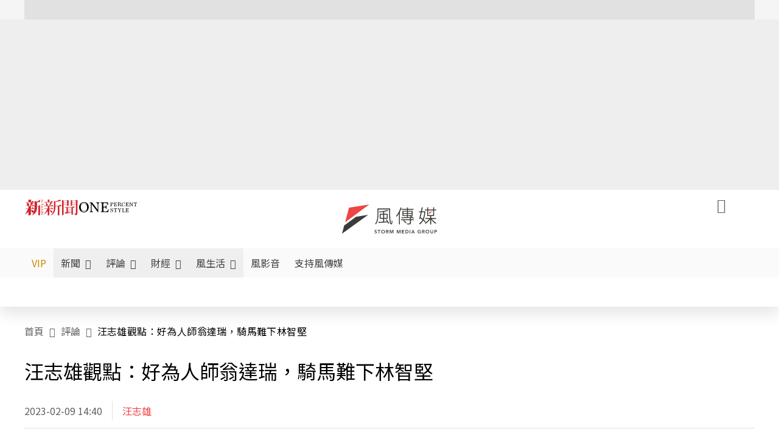

--- FILE ---
content_type: text/html;charset=utf-8
request_url: https://www.storm.mg/article/4724590
body_size: 899196
content:
<!DOCTYPE html><html  lang="zh-Hant-TW" data-capo=""><head><meta charset="utf-8">
<meta content="width=device-width, initial-scale=1" name="viewport">
<title>汪志雄觀點：好為人師翁達瑞，騎馬難下林智堅 | 汪志雄 | 評論 - 風傳媒</title>
<link crossorigin="anonymous" href="https://fonts.gstatic.com" rel="preconnect">
<link href="https://fonts.googleapis.com" rel="preconnect">
<link as="image" href="https://images.storm.mg/cloud/dafb5b2c5f210ad83c7d714da521ccd7d6b2d48a.webp?url=s3%3A%2F%2Fnew-storm-public-resource%2Fgallery%2F507579%2F20220812-032721_U14224_M784561_87d9.jpg&g=sm&h=675&resize=fill&w=1200&wm_opacity=1&wm_position=soea&wm_scale=0.2&wm_x=26&wm_y=26&wmu=https%3A%2F%2Fimage.cache.storm.mg%2Flogo%2Flogo_white.svg" rel="preload">
<link fetchpriority="high" href="https://fonts.googleapis.com/css2?family=Noto+Sans+TC:wght@300;400;500&display=swap" rel="stylesheet">
<style>#editor,.sun-editor .se-wrapper{font-size:1.125rem;font-weight:400;line-height:1.8rem;--tw-text-opacity:1;color:rgb(0 0 0/var(--tw-text-opacity))}#editor ol,.sun-editor .se-wrapper ol{font-weight:300;list-style-position:inside;list-style-type:decimal!important}#editor ul,.sun-editor .se-wrapper ul{font-weight:300;list-style-position:inside;list-style-type:disc!important}#editor ol>li,#editor ul>li,.sun-editor .se-wrapper ol>li,.sun-editor .se-wrapper ul>li{font-size:1.125rem}#editor p,.sun-editor .se-wrapper p{font-size:1.125rem;font-weight:400;line-height:1.8rem;margin-bottom:1.5rem;margin-top:1.5rem;--tw-text-opacity:1;color:rgb(0 0 0/var(--tw-text-opacity))}#editor blockquote,.sun-editor .se-wrapper blockquote{border-radius:.5rem;--tw-bg-opacity:1;background-color:rgb(250 250 250/var(--tw-bg-opacity));font-size:1.125rem;font-weight:500;line-height:1.8rem;--tw-text-opacity:1;color:rgb(66 66 66/var(--tw-text-opacity));padding:1rem 1.5rem}#editor blockquote:before,.sun-editor .se-wrapper blockquote:before{content:url(/icon/storm-logo-part.svg);display:block;--tw-text-opacity:1;color:rgb(224 224 224/var(--tw-text-opacity))}#editor blockquote:after,.sun-editor .se-wrapper blockquote:after{content:url(/icon/storm-logo-part.svg);display:block;--tw-rotate:180deg;transform:translate(var(--tw-translate-x),var(--tw-translate-y)) rotate(var(--tw-rotate)) skewX(var(--tw-skew-x)) skewY(var(--tw-skew-y)) scaleX(var(--tw-scale-x)) scaleY(var(--tw-scale-y));--tw-text-opacity:1;color:rgb(224 224 224/var(--tw-text-opacity))}#editor table,.sun-editor .se-wrapper table{border-collapse:collapse;width:100%;word-break:break-all}#editor table td,#editor table th,.sun-editor .se-wrapper table td,.sun-editor .se-wrapper table th{border-width:1px;overflow-wrap:break-word;--tw-border-opacity:1;border-color:rgb(224 224 224/var(--tw-border-opacity));padding:1rem 1.5rem}#editor table.se-table-layout-fixed,.sun-editor .se-wrapper table.se-table-layout-fixed{table-layout:fixed}#editor h2,#editor h2 *,.sun-editor .se-wrapper h2,.sun-editor .se-wrapper h2 *{font-size:1.5rem!important;font-weight:500!important;line-height:2.4rem!important;margin-bottom:1.5rem!important;margin-top:1.5rem!important;scroll-margin-top:4rem!important;--tw-text-opacity:1!important;color:rgb(185 28 28/var(--tw-text-opacity))!important}#editor h3,#editor h3 *,.sun-editor .se-wrapper h3,.sun-editor .se-wrapper h3 *{font-size:1.375rem!important;font-weight:500!important;line-height:2.125rem!important;margin-bottom:1.5rem!important;margin-top:1.5rem!important;scroll-margin-top:4rem!important;--tw-text-opacity:1!important;color:rgb(33 33 33/var(--tw-text-opacity))!important}#editor sub,.sun-editor .se-wrapper sub{font-size:11px;vertical-align:sub}#editor sup,.sun-editor .se-wrapper sup{font-size:11px;vertical-align:super}#editor a,.sun-editor .se-wrapper a{cursor:pointer;font-size:1.125rem;font-weight:400;line-height:1.8rem;--tw-text-opacity:1;color:rgb(185 28 28/var(--tw-text-opacity));text-decoration-line:underline}#editor a:hover,.sun-editor .se-wrapper a:hover{--tw-text-opacity:1;color:rgb(248 113 113/var(--tw-text-opacity))}#editor a *,.sun-editor .se-wrapper a *{cursor:pointer;text-decoration-line:underline}#editor a :hover,.sun-editor .se-wrapper a :hover{--tw-text-opacity:1;color:rgb(248 113 113/var(--tw-text-opacity))}#editor strong,.sun-editor .se-wrapper strong{font-weight:700}#editor i,.sun-editor .se-wrapper i{font-style:italic}#editor .se-video-container figure,.sun-editor .se-wrapper .se-video-container figure{overflow:hidden}#editor .se-video-container figure iframe,.sun-editor .se-wrapper .se-video-container figure iframe{margin:0 auto;max-width:100%!important}#editor .dnd-drop-wrapper>.image,#editor figure,.sun-editor .se-wrapper .dnd-drop-wrapper>.image,.sun-editor .se-wrapper figure{border-radius:.5rem;height:auto!important;margin-top:2.5rem;padding-bottom:unset!important;text-align:center;width:auto!important}#editor .dnd-drop-wrapper>.image figcaption,#editor figure figcaption,.sun-editor .se-wrapper .dnd-drop-wrapper>.image figcaption,.sun-editor .se-wrapper figure figcaption{padding:1em .5em}#editor .dnd-legend-wrapper,#editor figcaption,#editor figcaption p,.sun-editor .se-wrapper .dnd-legend-wrapper,.sun-editor .se-wrapper figcaption,.sun-editor .se-wrapper figcaption p{font-size:.875rem;font-weight:400;line-height:1.5rem;margin-bottom:.5rem;margin-top:.5rem;--tw-text-opacity:1;color:rgb(97 97 97/var(--tw-text-opacity))}#editor img,.sun-editor .se-wrapper img{height:auto!important;margin:0 auto;width:auto!important}#editor .img,.sun-editor .se-wrapper .img{font-size:.875rem;font-weight:400;line-height:1.5rem;--tw-text-opacity:1;color:rgb(97 97 97/var(--tw-text-opacity))}#editor iframe,.sun-editor .se-wrapper iframe{margin:0 auto!important;width:100%}#editor .adGeneral iframe,.sun-editor .se-wrapper .adGeneral iframe{height:280px;width:revert-layer}#editor .lineCommunity,.sun-editor .se-wrapper .lineCommunity{align-items:center;display:flex;margin:0;--tw-text-opacity:1;color:rgb(0 0 0/var(--tw-text-opacity));text-decoration-line:none}#editor .lineCommunity:hover,.sun-editor .se-wrapper .lineCommunity:hover{color:#f87171!important}#editor .lineCommunity i,.sun-editor .se-wrapper .lineCommunity i{margin:0}#editor .lineCommunity .lineLogo,.sun-editor .se-wrapper .lineCommunity .lineLogo{font-size:1.5rem;line-height:2rem;--tw-text-opacity:1;color:rgb(0 185 0/var(--tw-text-opacity))}#editor .googleNotify,.sun-editor .se-wrapper .googleNotify{align-items:center;display:flex;margin:0;--tw-text-opacity:1;color:rgb(0 0 0/var(--tw-text-opacity));text-decoration-line:none}#editor .googleNotify:hover,.sun-editor .se-wrapper .googleNotify:hover{color:#f87171!important}#editor .googleNotify i,.sun-editor .se-wrapper .googleNotify i{margin:0}#editor .googleNotify .googleLogo,.sun-editor .se-wrapper .googleNotify .googleLogo{font-size:1.5rem;line-height:2rem;--tw-text-opacity:1;color:rgb(229 57 53/var(--tw-text-opacity))}#editor .vipSubMsg,.sun-editor .se-wrapper .vipSubMsg{font-size:.75rem;font-weight:500;letter-spacing:.025rem;line-height:1.2rem;--tw-text-opacity:1;color:rgb(0 0 0/var(--tw-text-opacity));text-decoration-line:none}#editor .vipSubMsg:hover,.sun-editor .se-wrapper .vipSubMsg:hover{color:#f87171!important}.generalLink:hover{--tw-text-opacity:1;color:rgb(248 113 113/var(--tw-text-opacity))}.v-popper__arrow-container{display:none}.swiper-pagination-bullet{background-color:#e0e0e0!important;border-radius:9999px;height:12px!important;opacity:1!important;width:12px!important}.swiper-pagination-bullet-active{background-color:#ef4444!important}.smgScrollbar::-webkit-scrollbar{height:6px;width:6px}.smgScrollbar::-webkit-scrollbar-track{background:transparent;border-radius:9999px}.smgScrollbar::-webkit-scrollbar-thumb{background:#dbdbdb;border-radius:9999px}.noScrollbar::-webkit-scrollbar{height:0}.vfm{height:100%}@media (max-width:600px){#editor h2,.sun-editor .se-wrapper h2{font-size:1.375rem;font-weight:500;line-height:2.125rem;margin-bottom:1.5rem;margin-top:1.5rem;scroll-margin-top:4rem;--tw-text-opacity:1;color:rgb(185 28 28/var(--tw-text-opacity))}#editor h3,.sun-editor .se-wrapper h3{font-size:1.125rem;font-weight:500;line-height:2rem;margin-bottom:1.5rem;margin-top:1.5rem;scroll-margin-top:4rem;--tw-text-opacity:1;color:rgb(33 33 33/var(--tw-text-opacity))}}@media print{#articleRelatedEl,#editorWrapper~*,.AdDable,.ArticleMore,.adGeneral,.articleSide,.breadcrumbElement,.footer{display:none}}</style>
<style>@font-face{font-family:icons;src:url(/_nuxt/icons.BJllVyZA.ttf?6592ff591b0593fa1a9d78eace1a4d52) format("truetype"),url(/_nuxt/icons.p5eVU8bt.woff?6592ff591b0593fa1a9d78eace1a4d52) format("woff"),url(/_nuxt/icons.D4YaHgZd.woff2?6592ff591b0593fa1a9d78eace1a4d52) format("woff2")}i[class*=" icon-"]:before,i[class^=icon-]:before{font-family:icons!important;font-style:normal;font-variant:normal;font-weight:400!important;line-height:1;text-transform:none;-webkit-font-smoothing:antialiased;-moz-osx-font-smoothing:grayscale}.icon-youtube:before{content:"\f101"}.icon-x-lg:before{content:"\f102"}.icon-weibo:before{content:"\f103"}.icon-volume-up-fill:before{content:"\f104"}.icon-volume-mute-fill:before{content:"\f105"}.icon-volume-down-fill:before{content:"\f106"}.icon-twitter:before{content:"\f107"}.icon-triangle-fill:before{content:"\f108"}.icon-ticket:before{content:"\f109"}.icon-telegram:before{content:"\f10a"}.icon-storm-logo-part:before{content:"\f10b"}.icon-stop-fill:before{content:"\f10c"}.icon-starbucks-coffee:before{content:"\f10d"}.icon-skip-start-fill:before{content:"\f10e"}.icon-skip-end-fill:before{content:"\f10f"}.icon-share:before{content:"\f110"}.icon-share-fill:before{content:"\f111"}.icon-send:before{content:"\f112"}.icon-search:before{content:"\f113"}.icon-rss:before{content:"\f114"}.icon-rewind-fill:before{content:"\f115"}.icon-quote:before{content:"\f116"}.icon-quote-square:before{content:"\f117"}.icon-question-circle:before{content:"\f118"}.icon-printer-fill:before{content:"\f119"}.icon-pour-over-coffee:before{content:"\f11a"}.icon-plus-square:before{content:"\f11b"}.icon-play-fill:before{content:"\f11c"}.icon-play-circle:before{content:"\f11d"}.icon-play-circle-fill:before{content:"\f11e"}.icon-phone:before{content:"\f11f"}.icon-person:before{content:"\f120"}.icon-person-o:before{content:"\f121"}.icon-person-circle:before{content:"\f122"}.icon-pen:before{content:"\f123"}.icon-pause-fill:before{content:"\f124"}.icon-pause-circle:before{content:"\f125"}.icon-newspaper:before{content:"\f126"}.icon-more:before{content:"\f127"}.icon-lock-outline:before{content:"\f128"}.icon-lock-open:before{content:"\f129"}.icon-list:before{content:"\f12a"}.icon-link-45deg:before{content:"\f12b"}.icon-line:before{content:"\f12c"}.icon-journal-text:before{content:"\f12d"}.icon-instagram:before{content:"\f12e"}.icon-ice-drip-coffee:before{content:"\f12f"}.icon-hand-thumbs-up:before{content:"\f130"}.icon-hand-thumbs-up-fill:before{content:"\f131"}.icon-google:before{content:"\f132"}.icon-google-news-white:before{content:"\f133"}.icon-gift-fill:before{content:"\f134"}.icon-gear-fill:before{content:"\f135"}.icon-fast-forward-fill:before{content:"\f136"}.icon-facebook:before{content:"\f137"}.icon-eye:before{content:"\f138"}.icon-eye-slash:before{content:"\f139"}.icon-eye-fill:before{content:"\f13a"}.icon-exclamation-triangle:before{content:"\f13b"}.icon-exclamation-circle:before{content:"\f13c"}.icon-envelope:before{content:"\f13d"}.icon-envelope-fill:before{content:"\f13e"}.icon-cup-novel:before{content:"\f13f"}.icon-cup-month:before{content:"\f140"}.icon-crown:before{content:"\f141"}.icon-cross:before{content:"\f142"}.icon-credit-card:before{content:"\f143"}.icon-content-copy:before{content:"\f144"}.icon-coin:before{content:"\f145"}.icon-coffee:before{content:"\f146"}.icon-clock:before{content:"\f147"}.icon-chevron-up:before{content:"\f148"}.icon-chevron-right:before{content:"\f149"}.icon-chevron-left:before{content:"\f14a"}.icon-chevron-left-bold:before{content:"\f14b"}.icon-chevron-down:before{content:"\f14c"}.icon-check-lg:before{content:"\f14d"}.icon-check-circle:before{content:"\f14e"}.icon-chat-text:before{content:"\f14f"}.icon-chat-left:before{content:"\f150"}.icon-chat-left-dots-fill:before{content:"\f151"}.icon-caret-up-fill:before{content:"\f152"}.icon-caret-down-fill:before{content:"\f153"}.icon-calendar-frame:before{content:"\f154"}.icon-box-arrow-out-right:before{content:"\f155"}.icon-box-arrow-in-right:before{content:"\f156"}.icon-bookmark:before{content:"\f157"}.icon-bookmark-fill:before{content:"\f158"}.icon-aspect-ratio:before{content:"\f159"}.icon-arrow-sm:before{content:"\f15a"}.icon-arrow-left-right:before{content:"\f15b"}</style>
<style>@font-face{font-family:swiper-icons;font-style:normal;font-weight:400;src:url("data:application/font-woff;charset=utf-8;base64, [base64]//wADZ2x5ZgAAAywAAADMAAAD2MHtryVoZWFkAAABbAAAADAAAAA2E2+eoWhoZWEAAAGcAAAAHwAAACQC9gDzaG10eAAAAigAAAAZAAAArgJkABFsb2NhAAAC0AAAAFoAAABaFQAUGG1heHAAAAG8AAAAHwAAACAAcABAbmFtZQAAA/gAAAE5AAACXvFdBwlwb3N0AAAFNAAAAGIAAACE5s74hXjaY2BkYGAAYpf5Hu/j+W2+MnAzMYDAzaX6QjD6/4//Bxj5GA8AuRwMYGkAPywL13jaY2BkYGA88P8Agx4j+/8fQDYfA1AEBWgDAIB2BOoAeNpjYGRgYNBh4GdgYgABEMnIABJzYNADCQAACWgAsQB42mNgYfzCOIGBlYGB0YcxjYGBwR1Kf2WQZGhhYGBiYGVmgAFGBiQQkOaawtDAoMBQxXjg/wEGPcYDDA4wNUA2CCgwsAAAO4EL6gAAeNpj2M0gyAACqxgGNWBkZ2D4/wMA+xkDdgAAAHjaY2BgYGaAYBkGRgYQiAHyGMF8FgYHIM3DwMHABGQrMOgyWDLEM1T9/w8UBfEMgLzE////P/5//f/V/xv+r4eaAAeMbAxwIUYmIMHEgKYAYjUcsDAwsLKxc3BycfPw8jEQA/[base64]/uznmfPFBNODM2K7MTQ45YEAZqGP81AmGGcF3iPqOop0r1SPTaTbVkfUe4HXj97wYE+yNwWYxwWu4v1ugWHgo3S1XdZEVqWM7ET0cfnLGxWfkgR42o2PvWrDMBSFj/IHLaF0zKjRgdiVMwScNRAoWUoH78Y2icB/yIY09An6AH2Bdu/UB+yxopYshQiEvnvu0dURgDt8QeC8PDw7Fpji3fEA4z/PEJ6YOB5hKh4dj3EvXhxPqH/SKUY3rJ7srZ4FZnh1PMAtPhwP6fl2PMJMPDgeQ4rY8YT6Gzao0eAEA409DuggmTnFnOcSCiEiLMgxCiTI6Cq5DZUd3Qmp10vO0LaLTd2cjN4fOumlc7lUYbSQcZFkutRG7g6JKZKy0RmdLY680CDnEJ+UMkpFFe1RN7nxdVpXrC4aTtnaurOnYercZg2YVmLN/d/gczfEimrE/fs/bOuq29Zmn8tloORaXgZgGa78yO9/cnXm2BpaGvq25Dv9S4E9+5SIc9PqupJKhYFSSl47+Qcr1mYNAAAAeNptw0cKwkAAAMDZJA8Q7OUJvkLsPfZ6zFVERPy8qHh2YER+3i/BP83vIBLLySsoKimrqKqpa2hp6+jq6RsYGhmbmJqZSy0sraxtbO3sHRydnEMU4uR6yx7JJXveP7WrDycAAAAAAAH//wACeNpjYGRgYOABYhkgZgJCZgZNBkYGLQZtIJsFLMYAAAw3ALgAeNolizEKgDAQBCchRbC2sFER0YD6qVQiBCv/H9ezGI6Z5XBAw8CBK/m5iQQVauVbXLnOrMZv2oLdKFa8Pjuru2hJzGabmOSLzNMzvutpB3N42mNgZGBg4GKQYzBhYMxJLMlj4GBgAYow/P/PAJJhLM6sSoWKfWCAAwDAjgbRAAB42mNgYGBkAIIbCZo5IPrmUn0hGA0AO8EFTQAA")}:root{--swiper-theme-color:#007aff}.swiper{list-style:none;margin-left:auto;margin-right:auto;overflow:hidden;padding:0;position:relative;z-index:1}.swiper-vertical>.swiper-wrapper{flex-direction:column}.swiper-wrapper{box-sizing:content-box;display:flex;height:100%;position:relative;transition-property:transform;width:100%;z-index:1}.swiper-android .swiper-slide,.swiper-wrapper{transform:translateZ(0)}.swiper-pointer-events{touch-action:pan-y}.swiper-pointer-events.swiper-vertical{touch-action:pan-x}.swiper-slide{flex-shrink:0;height:100%;position:relative;transition-property:transform;width:100%}.swiper-slide-invisible-blank{visibility:hidden}.swiper-autoheight,.swiper-autoheight .swiper-slide{height:auto}.swiper-autoheight .swiper-wrapper{align-items:flex-start;transition-property:transform,height}.swiper-backface-hidden .swiper-slide{backface-visibility:hidden;transform:translateZ(0)}.swiper-3d,.swiper-3d.swiper-css-mode .swiper-wrapper{perspective:1200px}.swiper-3d .swiper-cube-shadow,.swiper-3d .swiper-slide,.swiper-3d .swiper-slide-shadow,.swiper-3d .swiper-slide-shadow-bottom,.swiper-3d .swiper-slide-shadow-left,.swiper-3d .swiper-slide-shadow-right,.swiper-3d .swiper-slide-shadow-top,.swiper-3d .swiper-wrapper{transform-style:preserve-3d}.swiper-3d .swiper-slide-shadow,.swiper-3d .swiper-slide-shadow-bottom,.swiper-3d .swiper-slide-shadow-left,.swiper-3d .swiper-slide-shadow-right,.swiper-3d .swiper-slide-shadow-top{height:100%;left:0;pointer-events:none;position:absolute;top:0;width:100%;z-index:10}.swiper-3d .swiper-slide-shadow{background:rgba(0,0,0,.15)}.swiper-3d .swiper-slide-shadow-left{background-image:linear-gradient(270deg,rgba(0,0,0,.5),transparent)}.swiper-3d .swiper-slide-shadow-right{background-image:linear-gradient(90deg,rgba(0,0,0,.5),transparent)}.swiper-3d .swiper-slide-shadow-top{background-image:linear-gradient(0deg,rgba(0,0,0,.5),transparent)}.swiper-3d .swiper-slide-shadow-bottom{background-image:linear-gradient(180deg,rgba(0,0,0,.5),transparent)}.swiper-css-mode>.swiper-wrapper{overflow:auto;scrollbar-width:none;-ms-overflow-style:none}.swiper-css-mode>.swiper-wrapper::-webkit-scrollbar{display:none}.swiper-css-mode>.swiper-wrapper>.swiper-slide{scroll-snap-align:start start}.swiper-horizontal.swiper-css-mode>.swiper-wrapper{scroll-snap-type:x mandatory}.swiper-vertical.swiper-css-mode>.swiper-wrapper{scroll-snap-type:y mandatory}.swiper-centered>.swiper-wrapper:before{content:"";flex-shrink:0;order:9999}.swiper-centered.swiper-horizontal>.swiper-wrapper>.swiper-slide:first-child{margin-inline-start:var(--swiper-centered-offset-before)}.swiper-centered.swiper-horizontal>.swiper-wrapper:before{height:100%;min-height:1px;width:var(--swiper-centered-offset-after)}.swiper-centered.swiper-vertical>.swiper-wrapper>.swiper-slide:first-child{margin-block-start:var(--swiper-centered-offset-before)}.swiper-centered.swiper-vertical>.swiper-wrapper:before{height:var(--swiper-centered-offset-after);min-width:1px;width:100%}.swiper-centered>.swiper-wrapper>.swiper-slide{scroll-snap-align:center center;scroll-snap-stop:always}</style>
<style>@font-face{font-family:swiper-icons;font-style:normal;font-weight:400;src:url("data:application/font-woff;charset=utf-8;base64, [base64]//wADZ2x5ZgAAAywAAADMAAAD2MHtryVoZWFkAAABbAAAADAAAAA2E2+eoWhoZWEAAAGcAAAAHwAAACQC9gDzaG10eAAAAigAAAAZAAAArgJkABFsb2NhAAAC0AAAAFoAAABaFQAUGG1heHAAAAG8AAAAHwAAACAAcABAbmFtZQAAA/gAAAE5AAACXvFdBwlwb3N0AAAFNAAAAGIAAACE5s74hXjaY2BkYGAAYpf5Hu/j+W2+MnAzMYDAzaX6QjD6/4//Bxj5GA8AuRwMYGkAPywL13jaY2BkYGA88P8Agx4j+/8fQDYfA1AEBWgDAIB2BOoAeNpjYGRgYNBh4GdgYgABEMnIABJzYNADCQAACWgAsQB42mNgYfzCOIGBlYGB0YcxjYGBwR1Kf2WQZGhhYGBiYGVmgAFGBiQQkOaawtDAoMBQxXjg/wEGPcYDDA4wNUA2CCgwsAAAO4EL6gAAeNpj2M0gyAACqxgGNWBkZ2D4/wMA+xkDdgAAAHjaY2BgYGaAYBkGRgYQiAHyGMF8FgYHIM3DwMHABGQrMOgyWDLEM1T9/w8UBfEMgLzE////P/5//f/V/xv+r4eaAAeMbAxwIUYmIMHEgKYAYjUcsDAwsLKxc3BycfPw8jEQA/[base64]/uznmfPFBNODM2K7MTQ45YEAZqGP81AmGGcF3iPqOop0r1SPTaTbVkfUe4HXj97wYE+yNwWYxwWu4v1ugWHgo3S1XdZEVqWM7ET0cfnLGxWfkgR42o2PvWrDMBSFj/IHLaF0zKjRgdiVMwScNRAoWUoH78Y2icB/yIY09An6AH2Bdu/UB+yxopYshQiEvnvu0dURgDt8QeC8PDw7Fpji3fEA4z/PEJ6YOB5hKh4dj3EvXhxPqH/SKUY3rJ7srZ4FZnh1PMAtPhwP6fl2PMJMPDgeQ4rY8YT6Gzao0eAEA409DuggmTnFnOcSCiEiLMgxCiTI6Cq5DZUd3Qmp10vO0LaLTd2cjN4fOumlc7lUYbSQcZFkutRG7g6JKZKy0RmdLY680CDnEJ+UMkpFFe1RN7nxdVpXrC4aTtnaurOnYercZg2YVmLN/d/gczfEimrE/fs/bOuq29Zmn8tloORaXgZgGa78yO9/cnXm2BpaGvq25Dv9S4E9+5SIc9PqupJKhYFSSl47+Qcr1mYNAAAAeNptw0cKwkAAAMDZJA8Q7OUJvkLsPfZ6zFVERPy8qHh2YER+3i/BP83vIBLLySsoKimrqKqpa2hp6+jq6RsYGhmbmJqZSy0sraxtbO3sHRydnEMU4uR6yx7JJXveP7WrDycAAAAAAAH//wACeNpjYGRgYOABYhkgZgJCZgZNBkYGLQZtIJsFLMYAAAw3ALgAeNolizEKgDAQBCchRbC2sFER0YD6qVQiBCv/H9ezGI6Z5XBAw8CBK/m5iQQVauVbXLnOrMZv2oLdKFa8Pjuru2hJzGabmOSLzNMzvutpB3N42mNgZGBg4GKQYzBhYMxJLMlj4GBgAYow/P/PAJJhLM6sSoWKfWCAAwDAjgbRAAB42mNgYGBkAIIbCZo5IPrmUn0hGA0AO8EFTQAA")}:root{--swiper-theme-color:#007aff}.swiper{list-style:none;margin-left:auto;margin-right:auto;overflow:hidden;padding:0;position:relative;z-index:1}.swiper-vertical>.swiper-wrapper{flex-direction:column}.swiper-wrapper{box-sizing:content-box;display:flex;height:100%;position:relative;transition-property:transform;width:100%;z-index:1}.swiper-android .swiper-slide,.swiper-wrapper{transform:translateZ(0)}.swiper-pointer-events{touch-action:pan-y}.swiper-pointer-events.swiper-vertical{touch-action:pan-x}.swiper-slide{flex-shrink:0;height:100%;position:relative;transition-property:transform;width:100%}.swiper-slide-invisible-blank{visibility:hidden}.swiper-autoheight,.swiper-autoheight .swiper-slide{height:auto}.swiper-autoheight .swiper-wrapper{align-items:flex-start;transition-property:transform,height}.swiper-backface-hidden .swiper-slide{backface-visibility:hidden;transform:translateZ(0)}.swiper-3d,.swiper-3d.swiper-css-mode .swiper-wrapper{perspective:1200px}.swiper-3d .swiper-cube-shadow,.swiper-3d .swiper-slide,.swiper-3d .swiper-slide-shadow,.swiper-3d .swiper-slide-shadow-bottom,.swiper-3d .swiper-slide-shadow-left,.swiper-3d .swiper-slide-shadow-right,.swiper-3d .swiper-slide-shadow-top,.swiper-3d .swiper-wrapper{transform-style:preserve-3d}.swiper-3d .swiper-slide-shadow,.swiper-3d .swiper-slide-shadow-bottom,.swiper-3d .swiper-slide-shadow-left,.swiper-3d .swiper-slide-shadow-right,.swiper-3d .swiper-slide-shadow-top{height:100%;left:0;pointer-events:none;position:absolute;top:0;width:100%;z-index:10}.swiper-3d .swiper-slide-shadow{background:rgba(0,0,0,.15)}.swiper-3d .swiper-slide-shadow-left{background-image:linear-gradient(270deg,rgba(0,0,0,.5),transparent)}.swiper-3d .swiper-slide-shadow-right{background-image:linear-gradient(90deg,rgba(0,0,0,.5),transparent)}.swiper-3d .swiper-slide-shadow-top{background-image:linear-gradient(0deg,rgba(0,0,0,.5),transparent)}.swiper-3d .swiper-slide-shadow-bottom{background-image:linear-gradient(180deg,rgba(0,0,0,.5),transparent)}.swiper-css-mode>.swiper-wrapper{overflow:auto;scrollbar-width:none;-ms-overflow-style:none}.swiper-css-mode>.swiper-wrapper::-webkit-scrollbar{display:none}.swiper-css-mode>.swiper-wrapper>.swiper-slide{scroll-snap-align:start start}.swiper-horizontal.swiper-css-mode>.swiper-wrapper{scroll-snap-type:x mandatory}.swiper-vertical.swiper-css-mode>.swiper-wrapper{scroll-snap-type:y mandatory}.swiper-centered>.swiper-wrapper:before{content:"";flex-shrink:0;order:9999}.swiper-centered.swiper-horizontal>.swiper-wrapper>.swiper-slide:first-child{margin-inline-start:var(--swiper-centered-offset-before)}.swiper-centered.swiper-horizontal>.swiper-wrapper:before{height:100%;min-height:1px;width:var(--swiper-centered-offset-after)}.swiper-centered.swiper-vertical>.swiper-wrapper>.swiper-slide:first-child{margin-block-start:var(--swiper-centered-offset-before)}.swiper-centered.swiper-vertical>.swiper-wrapper:before{height:var(--swiper-centered-offset-after);min-width:1px;width:100%}.swiper-centered>.swiper-wrapper>.swiper-slide{scroll-snap-align:center center;scroll-snap-stop:always}.swiper-virtual .swiper-slide{-webkit-backface-visibility:hidden;transform:translateZ(0)}.swiper-virtual.swiper-css-mode .swiper-wrapper:after{content:"";left:0;pointer-events:none;position:absolute;top:0}.swiper-virtual.swiper-css-mode.swiper-horizontal .swiper-wrapper:after{height:1px;width:var(--swiper-virtual-size)}.swiper-virtual.swiper-css-mode.swiper-vertical .swiper-wrapper:after{height:var(--swiper-virtual-size);width:1px}:root{--swiper-navigation-size:44px}.swiper-button-next,.swiper-button-prev{align-items:center;color:var(--swiper-navigation-color,var(--swiper-theme-color));cursor:pointer;display:flex;height:var(--swiper-navigation-size);justify-content:center;margin-top:calc(0px - var(--swiper-navigation-size)/2);position:absolute;top:50%;width:calc(var(--swiper-navigation-size)/44*27);z-index:10}.swiper-button-next.swiper-button-disabled,.swiper-button-prev.swiper-button-disabled{cursor:auto;opacity:.35;pointer-events:none}.swiper-button-next.swiper-button-hidden,.swiper-button-prev.swiper-button-hidden{cursor:auto;opacity:0;pointer-events:none}.swiper-navigation-disabled .swiper-button-next,.swiper-navigation-disabled .swiper-button-prev{display:none!important}.swiper-button-next:after,.swiper-button-prev:after{font-family:swiper-icons;font-size:var(--swiper-navigation-size);font-variant:normal;letter-spacing:0;line-height:1;text-transform:none!important}.swiper-button-prev,.swiper-rtl .swiper-button-next{left:10px;right:auto}.swiper-button-prev:after,.swiper-rtl .swiper-button-next:after{content:"prev"}.swiper-button-next,.swiper-rtl .swiper-button-prev{left:auto;right:10px}.swiper-button-next:after,.swiper-rtl .swiper-button-prev:after{content:"next"}.swiper-button-lock{display:none}.swiper-pagination{position:absolute;text-align:center;transform:translateZ(0);transition:opacity .3s;z-index:10}.swiper-pagination.swiper-pagination-hidden{opacity:0}.swiper-pagination-disabled>.swiper-pagination,.swiper-pagination.swiper-pagination-disabled{display:none!important}.swiper-horizontal>.swiper-pagination-bullets,.swiper-pagination-bullets.swiper-pagination-horizontal,.swiper-pagination-custom,.swiper-pagination-fraction{bottom:10px;left:0;width:100%}.swiper-pagination-bullets-dynamic{font-size:0;overflow:hidden}.swiper-pagination-bullets-dynamic .swiper-pagination-bullet{position:relative;transform:scale(.33)}.swiper-pagination-bullets-dynamic .swiper-pagination-bullet-active,.swiper-pagination-bullets-dynamic .swiper-pagination-bullet-active-main{transform:scale(1)}.swiper-pagination-bullets-dynamic .swiper-pagination-bullet-active-prev{transform:scale(.66)}.swiper-pagination-bullets-dynamic .swiper-pagination-bullet-active-prev-prev{transform:scale(.33)}.swiper-pagination-bullets-dynamic .swiper-pagination-bullet-active-next{transform:scale(.66)}.swiper-pagination-bullets-dynamic .swiper-pagination-bullet-active-next-next{transform:scale(.33)}.swiper-pagination-bullet{background:var(--swiper-pagination-bullet-inactive-color,#000);border-radius:50%;display:inline-block;height:var(--swiper-pagination-bullet-height,var(--swiper-pagination-bullet-size,8px));opacity:var(--swiper-pagination-bullet-inactive-opacity,.2);width:var(--swiper-pagination-bullet-width,var(--swiper-pagination-bullet-size,8px))}button.swiper-pagination-bullet{-webkit-appearance:none;-moz-appearance:none;appearance:none;border:none;box-shadow:none;margin:0;padding:0}.swiper-pagination-clickable .swiper-pagination-bullet{cursor:pointer}.swiper-pagination-bullet:only-child{display:none!important}.swiper-pagination-bullet-active{background:var(--swiper-pagination-color,var(--swiper-theme-color));opacity:var(--swiper-pagination-bullet-opacity,1)}.swiper-pagination-vertical.swiper-pagination-bullets,.swiper-vertical>.swiper-pagination-bullets{right:10px;top:50%;transform:translate3d(0,-50%,0)}.swiper-pagination-vertical.swiper-pagination-bullets .swiper-pagination-bullet,.swiper-vertical>.swiper-pagination-bullets .swiper-pagination-bullet{display:block;margin:var(--swiper-pagination-bullet-vertical-gap,6px) 0}.swiper-pagination-vertical.swiper-pagination-bullets.swiper-pagination-bullets-dynamic,.swiper-vertical>.swiper-pagination-bullets.swiper-pagination-bullets-dynamic{top:50%;transform:translateY(-50%);width:8px}.swiper-pagination-vertical.swiper-pagination-bullets.swiper-pagination-bullets-dynamic .swiper-pagination-bullet,.swiper-vertical>.swiper-pagination-bullets.swiper-pagination-bullets-dynamic .swiper-pagination-bullet{display:inline-block;transition:transform .2s,top .2s}.swiper-horizontal>.swiper-pagination-bullets .swiper-pagination-bullet,.swiper-pagination-horizontal.swiper-pagination-bullets .swiper-pagination-bullet{margin:0 var(--swiper-pagination-bullet-horizontal-gap,4px)}.swiper-horizontal>.swiper-pagination-bullets.swiper-pagination-bullets-dynamic,.swiper-pagination-horizontal.swiper-pagination-bullets.swiper-pagination-bullets-dynamic{left:50%;transform:translateX(-50%);white-space:nowrap}.swiper-horizontal>.swiper-pagination-bullets.swiper-pagination-bullets-dynamic .swiper-pagination-bullet,.swiper-pagination-horizontal.swiper-pagination-bullets.swiper-pagination-bullets-dynamic .swiper-pagination-bullet{transition:transform .2s,left .2s}.swiper-horizontal.swiper-rtl>.swiper-pagination-bullets-dynamic .swiper-pagination-bullet{transition:transform .2s,right .2s}.swiper-pagination-progressbar{background:rgba(0,0,0,.25);position:absolute}.swiper-pagination-progressbar .swiper-pagination-progressbar-fill{background:var(--swiper-pagination-color,var(--swiper-theme-color));height:100%;left:0;position:absolute;top:0;transform:scale(0);transform-origin:left top;width:100%}.swiper-rtl .swiper-pagination-progressbar .swiper-pagination-progressbar-fill{transform-origin:right top}.swiper-horizontal>.swiper-pagination-progressbar,.swiper-pagination-progressbar.swiper-pagination-horizontal,.swiper-pagination-progressbar.swiper-pagination-vertical.swiper-pagination-progressbar-opposite,.swiper-vertical>.swiper-pagination-progressbar.swiper-pagination-progressbar-opposite{height:4px;left:0;top:0;width:100%}.swiper-horizontal>.swiper-pagination-progressbar.swiper-pagination-progressbar-opposite,.swiper-pagination-progressbar.swiper-pagination-horizontal.swiper-pagination-progressbar-opposite,.swiper-pagination-progressbar.swiper-pagination-vertical,.swiper-vertical>.swiper-pagination-progressbar{height:100%;left:0;top:0;width:4px}.swiper-pagination-lock{display:none}.swiper-scrollbar{background:rgba(0,0,0,.1);border-radius:10px;position:relative;-ms-touch-action:none}.swiper-scrollbar-disabled>.swiper-scrollbar,.swiper-scrollbar.swiper-scrollbar-disabled{display:none!important}.swiper-horizontal>.swiper-scrollbar,.swiper-scrollbar.swiper-scrollbar-horizontal{bottom:3px;height:5px;left:1%;position:absolute;width:98%;z-index:50}.swiper-scrollbar.swiper-scrollbar-vertical,.swiper-vertical>.swiper-scrollbar{height:98%;position:absolute;right:3px;top:1%;width:5px;z-index:50}.swiper-scrollbar-drag{background:rgba(0,0,0,.5);border-radius:10px;height:100%;left:0;position:relative;top:0;width:100%}.swiper-scrollbar-cursor-drag{cursor:move}.swiper-scrollbar-lock{display:none}.swiper-zoom-container{align-items:center;display:flex;height:100%;justify-content:center;text-align:center;width:100%}.swiper-zoom-container>canvas,.swiper-zoom-container>img,.swiper-zoom-container>svg{max-height:100%;max-width:100%;-o-object-fit:contain;object-fit:contain}.swiper-slide-zoomed{cursor:move}.swiper-lazy-preloader{border:4px solid var(--swiper-preloader-color,var(--swiper-theme-color));border-radius:50%;border-top:4px solid transparent;box-sizing:border-box;height:42px;left:50%;margin-left:-21px;margin-top:-21px;position:absolute;top:50%;transform-origin:50%;width:42px;z-index:10}.swiper-watch-progress .swiper-slide-visible .swiper-lazy-preloader,.swiper:not(.swiper-watch-progress) .swiper-lazy-preloader{animation:swiper-preloader-spin 1s linear infinite}.swiper-lazy-preloader-white{--swiper-preloader-color:#fff}.swiper-lazy-preloader-black{--swiper-preloader-color:#000}@keyframes swiper-preloader-spin{0%{transform:rotate(0deg)}to{transform:rotate(1turn)}}.swiper .swiper-notification{left:0;opacity:0;pointer-events:none;position:absolute;top:0;z-index:-1000}.swiper-free-mode>.swiper-wrapper{margin:0 auto;transition-timing-function:ease-out}.swiper-grid>.swiper-wrapper{flex-wrap:wrap}.swiper-grid-column>.swiper-wrapper{flex-direction:column;flex-wrap:wrap}.swiper-fade.swiper-free-mode .swiper-slide{transition-timing-function:ease-out}.swiper-fade .swiper-slide{pointer-events:none;transition-property:opacity}.swiper-fade .swiper-slide .swiper-slide{pointer-events:none}.swiper-fade .swiper-slide-active,.swiper-fade .swiper-slide-active .swiper-slide-active{pointer-events:auto}.swiper-cube{overflow:visible}.swiper-cube .swiper-slide{backface-visibility:hidden;height:100%;pointer-events:none;transform-origin:0 0;visibility:hidden;width:100%;z-index:1}.swiper-cube .swiper-slide .swiper-slide{pointer-events:none}.swiper-cube.swiper-rtl .swiper-slide{transform-origin:100% 0}.swiper-cube .swiper-slide-active,.swiper-cube .swiper-slide-active .swiper-slide-active{pointer-events:auto}.swiper-cube .swiper-slide-active,.swiper-cube .swiper-slide-next,.swiper-cube .swiper-slide-next+.swiper-slide,.swiper-cube .swiper-slide-prev{pointer-events:auto;visibility:visible}.swiper-cube .swiper-slide-shadow-bottom,.swiper-cube .swiper-slide-shadow-left,.swiper-cube .swiper-slide-shadow-right,.swiper-cube .swiper-slide-shadow-top{backface-visibility:hidden;z-index:0}.swiper-cube .swiper-cube-shadow{bottom:0;height:100%;left:0;opacity:.6;position:absolute;width:100%;z-index:0}.swiper-cube .swiper-cube-shadow:before{background:#000;bottom:0;content:"";filter:blur(50px);left:0;position:absolute;right:0;top:0}.swiper-flip{overflow:visible}.swiper-flip .swiper-slide{backface-visibility:hidden;pointer-events:none;z-index:1}.swiper-flip .swiper-slide .swiper-slide{pointer-events:none}.swiper-flip .swiper-slide-active,.swiper-flip .swiper-slide-active .swiper-slide-active{pointer-events:auto}.swiper-flip .swiper-slide-shadow-bottom,.swiper-flip .swiper-slide-shadow-left,.swiper-flip .swiper-slide-shadow-right,.swiper-flip .swiper-slide-shadow-top{backface-visibility:hidden;z-index:0}.swiper-creative .swiper-slide{backface-visibility:hidden;overflow:hidden;transition-property:transform,opacity,height}.swiper-cards{overflow:visible}.swiper-cards .swiper-slide{backface-visibility:hidden;overflow:hidden;transform-origin:center bottom}</style>
<style>.vjs-tree-brackets{cursor:pointer}.vjs-tree-brackets:hover{color:#1890ff}.vjs-check-controller{left:0;position:absolute}.vjs-check-controller.is-checked .vjs-check-controller-inner{background-color:#1890ff;border-color:#0076e4}.vjs-check-controller.is-checked .vjs-check-controller-inner.is-checkbox:after{-webkit-transform:rotate(45deg) scaleY(1);transform:rotate(45deg) scaleY(1)}.vjs-check-controller.is-checked .vjs-check-controller-inner.is-radio:after{-webkit-transform:translate(-50%,-50%) scale(1);transform:translate(-50%,-50%) scale(1)}.vjs-check-controller .vjs-check-controller-inner{background-color:#fff;border:1px solid #bfcbd9;border-radius:2px;-webkit-box-sizing:border-box;box-sizing:border-box;cursor:pointer;display:inline-block;height:16px;position:relative;-webkit-transition:border-color .25s cubic-bezier(.71,-.46,.29,1.46),background-color .25s cubic-bezier(.71,-.46,.29,1.46);transition:border-color .25s cubic-bezier(.71,-.46,.29,1.46),background-color .25s cubic-bezier(.71,-.46,.29,1.46);vertical-align:middle;width:16px;z-index:1}.vjs-check-controller .vjs-check-controller-inner:after{border:2px solid #fff;border-left:0;border-top:0;-webkit-box-sizing:content-box;box-sizing:content-box;content:"";height:8px;left:4px;position:absolute;top:1px;-webkit-transform:rotate(45deg) scaleY(0);transform:rotate(45deg) scaleY(0);-webkit-transform-origin:center;transform-origin:center;-webkit-transition:-webkit-transform .15s cubic-bezier(.71,-.46,.88,.6) .05s;transition:-webkit-transform .15s cubic-bezier(.71,-.46,.88,.6) .05s;transition:transform .15s cubic-bezier(.71,-.46,.88,.6) .05s;transition:transform .15s cubic-bezier(.71,-.46,.88,.6) .05s,-webkit-transform .15s cubic-bezier(.71,-.46,.88,.6) .05s;width:4px}.vjs-check-controller .vjs-check-controller-inner.is-radio{border-radius:100%}.vjs-check-controller .vjs-check-controller-inner.is-radio:after{background-color:#fff;border-radius:100%;height:4px;left:50%;top:50%}.vjs-check-controller .vjs-check-controller-original{bottom:0;left:0;margin:0;opacity:0;outline:none;position:absolute;right:0;top:0;z-index:-1}.vjs-carets{cursor:pointer;position:absolute;right:0}.vjs-carets svg{-webkit-transition:-webkit-transform .3s;transition:-webkit-transform .3s;transition:transform .3s;transition:transform .3s,-webkit-transform .3s}.vjs-carets:hover{color:#1890ff}.vjs-carets-close{-webkit-transform:rotate(-90deg);transform:rotate(-90deg)}.vjs-tree-node{display:-webkit-box;display:-ms-flexbox;display:flex;line-height:20px;position:relative}.vjs-tree-node.has-carets{padding-left:15px}.vjs-tree-node.has-carets.has-selector,.vjs-tree-node.has-selector{padding-left:30px}.vjs-tree-node.is-highlight,.vjs-tree-node:hover{background-color:#e6f7ff}.vjs-tree-node .vjs-indent{display:-webkit-box;display:-ms-flexbox;display:flex;position:relative}.vjs-tree-node .vjs-indent-unit{width:1em}.vjs-tree-node .vjs-indent-unit.has-line{border-left:1px dashed #bfcbd9}.vjs-tree-node.dark.is-highlight,.vjs-tree-node.dark:hover{background-color:#2e4558}.vjs-node-index{margin-right:4px;position:absolute;right:100%;-webkit-user-select:none;-moz-user-select:none;-ms-user-select:none;user-select:none}.vjs-colon{white-space:pre}.vjs-comment{color:#bfcbd9}.vjs-value{word-break:break-word}.vjs-value-null,.vjs-value-undefined{color:#d55fde}.vjs-value-boolean,.vjs-value-number{color:#1d8ce0}.vjs-value-string{color:#13ce66}.vjs-tree{font-family:Monaco,Menlo,Consolas,Bitstream Vera Sans Mono,monospace;font-size:14px;text-align:left}.vjs-tree.is-virtual{overflow:auto}.vjs-tree.is-virtual .vjs-tree-node{white-space:nowrap}</style>
<style>.vfm--fixed{position:fixed}.vfm--absolute{position:absolute}.vfm--inset{bottom:0;left:0;right:0;top:0}.vfm--overlay{background-color:#00000080;z-index:-1}.vfm--prevent-none{pointer-events:none}.vfm--prevent-auto{pointer-events:auto}.vfm--outline-none:focus{outline:none}@keyframes fade-in{0%{opacity:0}to{opacity:1}}@keyframes fade-out{0%{opacity:1}to{opacity:0}}.vfm-fade-enter-active{animation:fade-in .3s ease}.vfm-fade-leave-active{animation:fade-out .3s ease}.vfm-bounce-back{transition-duration:.3s;transition-property:transform}.vfm-slide-down-enter-active,.vfm-slide-down-leave-active,.vfm-slide-up-enter-active,.vfm-slide-up-leave-active{transition:transform .3s ease}.vfm-slide-down-enter-from,.vfm-slide-down-leave-to{transform:translateY(100vh)!important}.vfm-slide-up-enter-from,.vfm-slide-up-leave-to{transform:translateY(-100vh)!important}.vfm-slide-left-enter-active,.vfm-slide-left-leave-active,.vfm-slide-right-enter-active,.vfm-slide-right-leave-active{transition:transform .3s ease}.vfm-slide-right-enter-from,.vfm-slide-right-leave-to{transform:translate(100vw)!important}.vfm-slide-left-enter-from,.vfm-slide-left-leave-to{transform:translate(-100vw)!important}.vfm-swipe-banner-back,.vfm-swipe-banner-forward{bottom:0;position:fixed;top:0;width:27px;z-index:10}.vfm-swipe-banner-back{left:0}.vfm-swipe-banner-forward{right:0}</style>
<style>*,::backdrop,:after,:before{--tw-border-spacing-x:0;--tw-border-spacing-y:0;--tw-translate-x:0;--tw-translate-y:0;--tw-rotate:0;--tw-skew-x:0;--tw-skew-y:0;--tw-scale-x:1;--tw-scale-y:1;--tw-pan-x: ;--tw-pan-y: ;--tw-pinch-zoom: ;--tw-scroll-snap-strictness:proximity;--tw-gradient-from-position: ;--tw-gradient-via-position: ;--tw-gradient-to-position: ;--tw-ordinal: ;--tw-slashed-zero: ;--tw-numeric-figure: ;--tw-numeric-spacing: ;--tw-numeric-fraction: ;--tw-ring-inset: ;--tw-ring-offset-width:0px;--tw-ring-offset-color:#fff;--tw-ring-color:#3b82f680;--tw-ring-offset-shadow:0 0 #0000;--tw-ring-shadow:0 0 #0000;--tw-shadow:0 0 #0000;--tw-shadow-colored:0 0 #0000;--tw-blur: ;--tw-brightness: ;--tw-contrast: ;--tw-grayscale: ;--tw-hue-rotate: ;--tw-invert: ;--tw-saturate: ;--tw-sepia: ;--tw-drop-shadow: ;--tw-backdrop-blur: ;--tw-backdrop-brightness: ;--tw-backdrop-contrast: ;--tw-backdrop-grayscale: ;--tw-backdrop-hue-rotate: ;--tw-backdrop-invert: ;--tw-backdrop-opacity: ;--tw-backdrop-saturate: ;--tw-backdrop-sepia: ;--tw-contain-size: ;--tw-contain-layout: ;--tw-contain-paint: ;--tw-contain-style: }/*! tailwindcss v3.4.14 | MIT License | https://tailwindcss.com*/*,:after,:before{border:0 solid #e5e7eb;box-sizing:border-box}:after,:before{--tw-content:""}:host,html{line-height:1.5;-webkit-text-size-adjust:100%;font-family:Noto Sans TC,sans-serif,-apple-system,system-ui,BlinkMacSystemFont,Segoe UI,Roboto,Ubuntu,ui-sans-serif,Apple Color Emoji,Segoe UI Emoji,Segoe UI Symbol,Noto Color Emoji;font-feature-settings:normal;font-variation-settings:normal;tab-size:4;-webkit-tap-highlight-color:transparent}body{line-height:inherit;margin:0}hr{border-top-width:1px;color:inherit;height:0}abbr:where([title]){-webkit-text-decoration:underline dotted;text-decoration:underline dotted}h1,h2,h3,h4,h5,h6{font-size:inherit;font-weight:inherit}a{color:inherit;text-decoration:inherit}b,strong{font-weight:bolder}code,kbd,pre,samp{font-family:ui-monospace,SFMono-Regular,Menlo,Monaco,Consolas,Liberation Mono,Courier New,monospace;font-feature-settings:normal;font-size:1em;font-variation-settings:normal}small{font-size:80%}sub,sup{font-size:75%;line-height:0;position:relative;vertical-align:initial}sub{bottom:-.25em}sup{top:-.5em}table{border-collapse:collapse;border-color:inherit;text-indent:0}button,input,optgroup,select,textarea{color:inherit;font-family:inherit;font-feature-settings:inherit;font-size:100%;font-variation-settings:inherit;font-weight:inherit;letter-spacing:inherit;line-height:inherit;margin:0;padding:0}button,select{text-transform:none}button,input:where([type=button]),input:where([type=reset]),input:where([type=submit]){-webkit-appearance:button;background-color:initial;background-image:none}:-moz-focusring{outline:auto}:-moz-ui-invalid{box-shadow:none}progress{vertical-align:initial}::-webkit-inner-spin-button,::-webkit-outer-spin-button{height:auto}[type=search]{-webkit-appearance:textfield;outline-offset:-2px}::-webkit-search-decoration{-webkit-appearance:none}::-webkit-file-upload-button{-webkit-appearance:button;font:inherit}summary{display:list-item}blockquote,dd,dl,figure,h1,h2,h3,h4,h5,h6,hr,p,pre{margin:0}fieldset{margin:0}fieldset,legend{padding:0}menu,ol,ul{list-style:none;margin:0;padding:0}dialog{padding:0}textarea{resize:vertical}input::placeholder,textarea::placeholder{color:#9ca3af;opacity:1}[role=button],button{cursor:pointer}:disabled{cursor:default}audio,canvas,embed,iframe,img,object,svg,video{display:block;vertical-align:middle}img,video{height:auto;max-width:100%}[hidden]:where(:not([hidden=until-found])){display:none}.container{width:100%}@media (min-width:640px){.container{max-width:640px}}@media (min-width:768px){.container{max-width:768px}}@media (min-width:1024px){.container{max-width:1024px}}@media (min-width:1200px){.container{max-width:1200px}}@media (min-width:1280px){.container{max-width:1280px}}@media (min-width:1536px){.container{max-width:1536px}}.pointer-events-none{pointer-events:none}.visible{visibility:visible}.invisible{visibility:hidden}.collapse{visibility:collapse}.static{position:static}.fixed{position:fixed}.absolute{position:absolute}.relative{position:relative}.sticky{position:sticky}.inset-0{inset:0}.inset-y-0{bottom:0;top:0}.-bottom-5{bottom:-1.25rem}.-left-1{left:-.25rem}.-left-2{left:-.5rem}.-right-1{right:-.25rem}.-right-\[80px\]{right:-80px}.-top-10{top:-2.5rem}.-top-2{top:-.5rem}.-top-full{top:-100%}.bottom-0{bottom:0}.bottom-10{bottom:2.5rem}.bottom-14{bottom:3.5rem}.bottom-\[1px\]{bottom:1px}.bottom-\[30px\]{bottom:30px}.bottom-full{bottom:100%}.left-0{left:0}.left-1\/2{left:50%}.left-10{left:2.5rem}.left-2{left:.5rem}.left-20{left:5rem}.left-\[10px\]{left:10px}.left-\[1px\]{left:1px}.left-\[50px\]{left:50px}.left-\[5px\]{left:5px}.left-auto{left:auto}.left-full{left:100%}.right-0{right:0}.right-2{right:.5rem}.right-3{right:.75rem}.right-4{right:1rem}.right-auto{right:auto}.right-full{right:100%}.top-0{top:0}.top-1{top:.25rem}.top-1\/2{top:50%}.top-2{top:.5rem}.top-20{top:5rem}.top-4{top:1rem}.top-8{top:2rem}.top-\[1px\]{top:1px}.top-\[50px\]{top:50px}.top-\[5px\]{top:5px}.top-\[60px\]{top:60px}.top-full{top:100%}.-z-\[1\]{z-index:-1}.z-0{z-index:0}.z-10{z-index:10}.z-20{z-index:20}.z-30{z-index:30}.z-50{z-index:50}.order-1{order:1}.order-2{order:2}.order-last{order:9999}.col-span-1{grid-column:span 1/span 1}.col-span-2{grid-column:span 2/span 2}.col-span-7{grid-column:span 7/span 7}.row-span-2{grid-row:span 2/span 2}.row-span-3{grid-row:span 3/span 3}.m-2{margin:.5rem}.m-auto{margin:auto}.mx-0{margin-left:0;margin-right:0}.mx-1{margin-left:.25rem;margin-right:.25rem}.mx-10{margin-left:2.5rem;margin-right:2.5rem}.mx-2{margin-left:.5rem;margin-right:.5rem}.mx-3{margin-left:.75rem;margin-right:.75rem}.mx-4{margin-left:1rem;margin-right:1rem}.mx-5{margin-left:1.25rem;margin-right:1.25rem}.mx-6{margin-left:1.5rem;margin-right:1.5rem}.mx-\[3\.33px\]{margin-left:3.33px;margin-right:3.33px}.mx-\[8\.5px\]{margin-left:8.5px;margin-right:8.5px}.mx-auto{margin-left:auto;margin-right:auto}.my-0{margin-bottom:0;margin-top:0}.my-1{margin-bottom:.25rem;margin-top:.25rem}.my-10{margin-bottom:2.5rem;margin-top:2.5rem}.my-12{margin-bottom:3rem;margin-top:3rem}.my-2{margin-bottom:.5rem;margin-top:.5rem}.my-2\.5{margin-bottom:.625rem;margin-top:.625rem}.my-20{margin-bottom:5rem;margin-top:5rem}.my-3{margin-bottom:.75rem;margin-top:.75rem}.my-3\.5{margin-bottom:.875rem;margin-top:.875rem}.my-32{margin-bottom:8rem;margin-top:8rem}.my-4{margin-bottom:1rem;margin-top:1rem}.my-5{margin-bottom:1.25rem;margin-top:1.25rem}.my-6{margin-bottom:1.5rem;margin-top:1.5rem}.my-7{margin-bottom:1.75rem;margin-top:1.75rem}.my-8{margin-bottom:2rem;margin-top:2rem}.mb-0{margin-bottom:0}.mb-1{margin-bottom:.25rem}.mb-1\.5{margin-bottom:.375rem}.mb-10{margin-bottom:2.5rem}.mb-14{margin-bottom:3.5rem}.mb-2{margin-bottom:.5rem}.mb-20{margin-bottom:5rem}.mb-3{margin-bottom:.75rem}.mb-3\.5{margin-bottom:.875rem}.mb-4{margin-bottom:1rem}.mb-5{margin-bottom:1.25rem}.mb-6{margin-bottom:1.5rem}.mb-8{margin-bottom:2rem}.mb-9{margin-bottom:2.25rem}.ml-1{margin-left:.25rem}.ml-2{margin-left:.5rem}.ml-4{margin-left:1rem}.ml-5{margin-left:1.25rem}.ml-8{margin-left:2rem}.ml-auto{margin-left:auto}.mr-0{margin-right:0}.mr-1{margin-right:.25rem}.mr-10{margin-right:2.5rem}.mr-2{margin-right:.5rem}.mr-3{margin-right:.75rem}.mr-3\.5{margin-right:.875rem}.mr-4{margin-right:1rem}.mr-5{margin-right:1.25rem}.mr-6{margin-right:1.5rem}.mr-8{margin-right:2rem}.mt-0\.5{margin-top:.125rem}.mt-1{margin-top:.25rem}.mt-1\.5{margin-top:.375rem}.mt-10{margin-top:2.5rem}.mt-11{margin-top:2.75rem}.mt-12{margin-top:3rem}.mt-14{margin-top:3.5rem}.mt-16{margin-top:4rem}.mt-2{margin-top:.5rem}.mt-2\.5{margin-top:.625rem}.mt-20{margin-top:5rem}.mt-3{margin-top:.75rem}.mt-3\.5{margin-top:.875rem}.mt-4{margin-top:1rem}.mt-5{margin-top:1.25rem}.mt-6{margin-top:1.5rem}.mt-7{margin-top:1.75rem}.mt-8{margin-top:2rem}.mt-\[-10px\]{margin-top:-10px}.mt-\[22px\]{margin-top:22px}.mt-auto{margin-top:auto}.box-content{box-sizing:initial}.line-clamp-1{-webkit-line-clamp:1}.line-clamp-1,.line-clamp-2{display:-webkit-box;overflow:hidden;-webkit-box-orient:vertical}.line-clamp-2{-webkit-line-clamp:2}.line-clamp-3{-webkit-line-clamp:3}.line-clamp-3,.line-clamp-5{display:-webkit-box;overflow:hidden;-webkit-box-orient:vertical}.line-clamp-5{-webkit-line-clamp:5}.line-clamp-6{display:-webkit-box;overflow:hidden;-webkit-box-orient:vertical;-webkit-line-clamp:6}.block{display:block}.inline-block{display:inline-block}.inline{display:inline}.flex{display:flex}.inline-flex{display:inline-flex}.table{display:table}.grid{display:grid}.\!hidden{display:none!important}.hidden{display:none}.aspect-smg-16\/9{aspect-ratio:16/9}.aspect-square{aspect-ratio:1/1}.aspect-video{aspect-ratio:16/9}.h-0{height:0}.h-1{height:.25rem}.h-1\/2{height:50%}.h-10{height:2.5rem}.h-12{height:3rem}.h-14{height:3.5rem}.h-16{height:4rem}.h-2{height:.5rem}.h-2\.5{height:.625rem}.h-20{height:5rem}.h-3{height:.75rem}.h-32{height:8rem}.h-4{height:1rem}.h-40{height:10rem}.h-5{height:1.25rem}.h-6{height:1.5rem}.h-60{height:15rem}.h-7{height:1.75rem}.h-8{height:2rem}.h-80{height:20rem}.h-96{height:24rem}.h-\[100vh\]{height:100vh}.h-\[168px\]{height:168px}.h-\[180px\]{height:180px}.h-\[18px\]{height:18px}.h-\[1px\]{height:1px}.h-\[2\.7rem\]{height:2.7rem}.h-\[22px\]{height:22px}.h-\[26px\]{height:26px}.h-\[284px\]{height:284px}.h-\[292px\]{height:292px}.h-\[30px\]{height:30px}.h-\[450px\]{height:450px}.h-\[54px\]{height:54px}.h-\[58px\]{height:58px}.h-\[600px\]{height:600px}.h-\[60px\]{height:60px}.h-\[72px\]{height:72px}.h-\[72vh\]{height:72vh}.h-\[73vh\]{height:73vh}.h-\[80px\]{height:80px}.h-\[88px\]{height:88px}.h-\[90vh\]{height:90vh}.h-auto{height:auto}.h-fit{height:fit-content}.h-full{height:100%}.h-screen{height:100vh}.max-h-64{max-height:16rem}.max-h-\[80vh\]{max-height:80vh}.max-h-\[90vh\]{max-height:90vh}.min-h-12{min-height:3rem}.min-h-\[112px\]{min-height:112px}.min-h-\[122px\]{min-height:122px}.min-h-\[160px\]{min-height:160px}.min-h-\[18px\]{min-height:18px}.min-h-\[255px\]{min-height:255px}.min-h-\[280px\]{min-height:280px}.min-h-\[300px\]{min-height:300px}.min-h-\[348px\]{min-height:348px}.min-h-\[533px\]{min-height:533px}.min-h-\[589px\]{min-height:589px}.min-h-\[62px\]{min-height:62px}.min-h-\[78px\]{min-height:78px}.min-h-screen{min-height:100vh}.\!w-full{width:100%!important}.w-1{width:.25rem}.w-1\/2{width:50%}.w-1\/3{width:33.333333%}.w-1\/4{width:25%}.w-1\/5{width:20%}.w-10{width:2.5rem}.w-10\/12{width:83.333333%}.w-11{width:2.75rem}.w-11\/12{width:91.666667%}.w-12{width:3rem}.w-16{width:4rem}.w-2{width:.5rem}.w-2\/3{width:66.666667%}.w-2\/5{width:40%}.w-20{width:5rem}.w-24{width:6rem}.w-28{width:7rem}.w-3{width:.75rem}.w-3\/12{width:25%}.w-32{width:8rem}.w-36{width:9rem}.w-4{width:1rem}.w-4\/12{width:33.333333%}.w-40{width:10rem}.w-44{width:11rem}.w-48{width:12rem}.w-5{width:1.25rem}.w-5\/12{width:41.666667%}.w-56{width:14rem}.w-6{width:1.5rem}.w-7{width:1.75rem}.w-7\/12{width:58.333333%}.w-72{width:18rem}.w-8{width:2rem}.w-8\/12{width:66.666667%}.w-80{width:20rem}.w-9{width:2.25rem}.w-9\/12{width:75%}.w-96{width:24rem}.w-\[10\%\]{width:10%}.w-\[100vw\]{width:100vw}.w-\[104px\]{width:104px}.w-\[120px\]{width:120px}.w-\[180px\]{width:180px}.w-\[2\.7rem\]{width:2.7rem}.w-\[200px\]{width:200px}.w-\[22px\]{width:22px}.w-\[260px\]{width:260px}.w-\[268px\]{width:268px}.w-\[276px\]{width:276px}.w-\[282px\]{width:282px}.w-\[300px\]{width:300px}.w-\[30px\]{width:30px}.w-\[360px\]{width:360px}.w-\[382px\]{width:382px}.w-\[40\%\]{width:40%}.w-\[54px\]{width:54px}.w-\[60\%\]{width:60%}.w-\[60px\]{width:60px}.w-\[66px\]{width:66px}.w-\[72px\]{width:72px}.w-\[792px\]{width:792px}.w-\[80px\]{width:80px}.w-\[84px\]{width:84px}.w-\[87px\]{width:87px}.w-\[88px\]{width:88px}.w-\[90vw\]{width:90vw}.w-auto{width:auto}.w-fit{width:fit-content}.w-full{width:100%}.w-screen{width:100vw}.w-smg-page{width:1200px}.min-w-14{min-width:3.5rem}.min-w-\[32px\]{min-width:32px}.min-w-\[36px\]{min-width:36px}.min-w-\[45px\]{min-width:45px}.min-w-\[96px\]{min-width:96px}.max-w-\[100vw\]{max-width:100vw}.max-w-\[12\.6rem\]{max-width:12.6rem}.max-w-\[153px\]{max-width:153px}.max-w-\[450px\]{max-width:450px}.max-w-\[520px\]{max-width:520px}.max-w-\[600px\]{max-width:600px}.max-w-\[680px\]{max-width:680px}.max-w-\[745px\]{max-width:745px}.max-w-smg-page{max-width:1200px}.flex-1{flex:1 1 0%}.flex-shrink-0{flex-shrink:0}.shrink{flex-shrink:1}.shrink-0{flex-shrink:0}.grow{flex-grow:1}.grow-0{flex-grow:0}.basis-1\/2{flex-basis:50%}.basis-1\/3{flex-basis:33.333333%}.basis-2\/3{flex-basis:66.666667%}.basis-2\/5{flex-basis:40%}.basis-3\/5{flex-basis:60%}.table-fixed{table-layout:fixed}.border-collapse{border-collapse:collapse}.border-separate{border-collapse:initial}.border-spacing-x-8{--tw-border-spacing-x:2rem}.border-spacing-x-8,.border-spacing-y-4{border-spacing:var(--tw-border-spacing-x) var(--tw-border-spacing-y)}.border-spacing-y-4{--tw-border-spacing-y:1rem}.origin-top-left{transform-origin:top left}.-translate-x-1{--tw-translate-x:-0.25rem}.-translate-x-1,.-translate-x-1\/2{transform:translate(var(--tw-translate-x),var(--tw-translate-y)) rotate(var(--tw-rotate)) skewX(var(--tw-skew-x)) skewY(var(--tw-skew-y)) scaleX(var(--tw-scale-x)) scaleY(var(--tw-scale-y))}.-translate-x-1\/2{--tw-translate-x:-50%}.-translate-x-2{--tw-translate-x:-0.5rem}.-translate-x-2,.-translate-y-1{transform:translate(var(--tw-translate-x),var(--tw-translate-y)) rotate(var(--tw-rotate)) skewX(var(--tw-skew-x)) skewY(var(--tw-skew-y)) scaleX(var(--tw-scale-x)) scaleY(var(--tw-scale-y))}.-translate-y-1{--tw-translate-y:-0.25rem}.-translate-y-1\/2{--tw-translate-y:-50%}.-translate-y-1\/2,.-translate-y-2\.5{transform:translate(var(--tw-translate-x),var(--tw-translate-y)) rotate(var(--tw-rotate)) skewX(var(--tw-skew-x)) skewY(var(--tw-skew-y)) scaleX(var(--tw-scale-x)) scaleY(var(--tw-scale-y))}.-translate-y-2\.5{--tw-translate-y:-0.625rem}.-translate-y-2\/4{--tw-translate-y:-50%}.-translate-y-2\/4,.translate-x-1{transform:translate(var(--tw-translate-x),var(--tw-translate-y)) rotate(var(--tw-rotate)) skewX(var(--tw-skew-x)) skewY(var(--tw-skew-y)) scaleX(var(--tw-scale-x)) scaleY(var(--tw-scale-y))}.translate-x-1{--tw-translate-x:0.25rem}.translate-x-1\.5{--tw-translate-x:0.375rem}.translate-x-1\.5,.translate-x-1\/2{transform:translate(var(--tw-translate-x),var(--tw-translate-y)) rotate(var(--tw-rotate)) skewX(var(--tw-skew-x)) skewY(var(--tw-skew-y)) scaleX(var(--tw-scale-x)) scaleY(var(--tw-scale-y))}.translate-x-1\/2{--tw-translate-x:50%}.translate-x-2{--tw-translate-x:0.5rem}.translate-x-2,.translate-x-\[24px\]{transform:translate(var(--tw-translate-x),var(--tw-translate-y)) rotate(var(--tw-rotate)) skewX(var(--tw-skew-x)) skewY(var(--tw-skew-y)) scaleX(var(--tw-scale-x)) scaleY(var(--tw-scale-y))}.translate-x-\[24px\]{--tw-translate-x:24px}.translate-y-0{--tw-translate-y:0px}.translate-y-0,.translate-y-1{transform:translate(var(--tw-translate-x),var(--tw-translate-y)) rotate(var(--tw-rotate)) skewX(var(--tw-skew-x)) skewY(var(--tw-skew-y)) scaleX(var(--tw-scale-x)) scaleY(var(--tw-scale-y))}.translate-y-1{--tw-translate-y:0.25rem}.translate-y-1\.5{--tw-translate-y:0.375rem}.translate-y-1\.5,.translate-y-1\/2{transform:translate(var(--tw-translate-x),var(--tw-translate-y)) rotate(var(--tw-rotate)) skewX(var(--tw-skew-x)) skewY(var(--tw-skew-y)) scaleX(var(--tw-scale-x)) scaleY(var(--tw-scale-y))}.translate-y-1\/2{--tw-translate-y:50%}.translate-y-3{--tw-translate-y:0.75rem}.translate-y-3,.translate-y-4{transform:translate(var(--tw-translate-x),var(--tw-translate-y)) rotate(var(--tw-rotate)) skewX(var(--tw-skew-x)) skewY(var(--tw-skew-y)) scaleX(var(--tw-scale-x)) scaleY(var(--tw-scale-y))}.translate-y-4{--tw-translate-y:1rem}.translate-y-\[24px\]{--tw-translate-y:24px}.rotate-180,.translate-y-\[24px\]{transform:translate(var(--tw-translate-x),var(--tw-translate-y)) rotate(var(--tw-rotate)) skewX(var(--tw-skew-x)) skewY(var(--tw-skew-y)) scaleX(var(--tw-scale-x)) scaleY(var(--tw-scale-y))}.rotate-180{--tw-rotate:180deg}.scale-75{--tw-scale-x:.75;--tw-scale-y:.75}.scale-75,.scale-\[1\.1\]{transform:translate(var(--tw-translate-x),var(--tw-translate-y)) rotate(var(--tw-rotate)) skewX(var(--tw-skew-x)) skewY(var(--tw-skew-y)) scaleX(var(--tw-scale-x)) scaleY(var(--tw-scale-y))}.scale-\[1\.1\]{--tw-scale-x:1.1;--tw-scale-y:1.1}.transform{transform:translate(var(--tw-translate-x),var(--tw-translate-y)) rotate(var(--tw-rotate)) skewX(var(--tw-skew-x)) skewY(var(--tw-skew-y)) scaleX(var(--tw-scale-x)) scaleY(var(--tw-scale-y))}@keyframes ping{75%,to{opacity:0;transform:scale(2)}}.animate-ping{animation:ping 1s cubic-bezier(0,0,.2,1) infinite}@keyframes pulse{50%{opacity:.5}}.animate-pulse{animation:pulse 2s cubic-bezier(.4,0,.6,1) infinite}.cursor-default{cursor:default}.cursor-not-allowed{cursor:not-allowed}.cursor-pointer{cursor:pointer}.cursor-text{cursor:text}.select-none{-webkit-user-select:none;user-select:none}.resize{resize:both}.snap-x{scroll-snap-type:x var(--tw-scroll-snap-strictness)}.snap-start{scroll-snap-align:start}.scroll-mt-12{scroll-margin-top:3rem}.scroll-mt-16{scroll-margin-top:4rem}.scroll-mt-6{scroll-margin-top:1.5rem}.list-inside{list-style-position:inside}.list-outside{list-style-position:outside}.list-decimal{list-style-type:decimal}.list-disc{list-style-type:disc}.columns-2{column-count:2}.columns-3{column-count:3}.grid-flow-row{grid-auto-flow:row}.grid-flow-col{grid-auto-flow:column}.grid-cols-1{grid-template-columns:repeat(1,minmax(0,1fr))}.grid-cols-2{grid-template-columns:repeat(2,minmax(0,1fr))}.grid-cols-3{grid-template-columns:repeat(3,minmax(0,1fr))}.grid-cols-4{grid-template-columns:repeat(4,minmax(0,1fr))}.grid-cols-7{grid-template-columns:repeat(7,minmax(0,1fr))}.grid-cols-9{grid-template-columns:repeat(9,minmax(0,1fr))}.grid-rows-2{grid-template-rows:repeat(2,minmax(0,1fr))}.grid-rows-3{grid-template-rows:repeat(3,minmax(0,1fr))}.grid-rows-5{grid-template-rows:repeat(5,minmax(0,1fr))}.flex-row{flex-direction:row}.flex-col{flex-direction:column}.flex-wrap{flex-wrap:wrap}.flex-nowrap{flex-wrap:nowrap}.items-start{align-items:flex-start}.items-end{align-items:flex-end}.items-center{align-items:center}.items-stretch{align-items:stretch}.justify-start{justify-content:flex-start}.justify-end{justify-content:flex-end}.justify-center{justify-content:center}.justify-between{justify-content:space-between}.justify-around{justify-content:space-around}.gap-1{gap:.25rem}.gap-2{gap:.5rem}.gap-3{gap:.75rem}.gap-4{gap:1rem}.gap-5{gap:1.25rem}.gap-6{gap:1.5rem}.gap-7{gap:1.75rem}.gap-8{gap:2rem}.gap-x-0{column-gap:0}.gap-x-1{column-gap:.25rem}.gap-x-1\.5{column-gap:.375rem}.gap-x-10{column-gap:2.5rem}.gap-x-14{column-gap:3.5rem}.gap-x-2{column-gap:.5rem}.gap-x-2\.5{column-gap:.625rem}.gap-x-20{column-gap:5rem}.gap-x-3{column-gap:.75rem}.gap-x-3\.5{column-gap:.875rem}.gap-x-4{column-gap:1rem}.gap-x-5{column-gap:1.25rem}.gap-x-6{column-gap:1.5rem}.gap-x-7{column-gap:1.75rem}.gap-x-8{column-gap:2rem}.gap-x-\[30px\]{column-gap:30px}.gap-y-0\.5{row-gap:.125rem}.gap-y-1{row-gap:.25rem}.gap-y-1\.5{row-gap:.375rem}.gap-y-10{row-gap:2.5rem}.gap-y-2{row-gap:.5rem}.gap-y-2\.5{row-gap:.625rem}.gap-y-3\.5{row-gap:.875rem}.gap-y-4{row-gap:1rem}.gap-y-5{row-gap:1.25rem}.gap-y-6{row-gap:1.5rem}.gap-y-8{row-gap:2rem}.space-x-1\.5>:not([hidden])~:not([hidden]){--tw-space-x-reverse:0;margin-left:calc(.375rem*(1 - var(--tw-space-x-reverse)));margin-right:calc(.375rem*var(--tw-space-x-reverse))}.divide-x>:not([hidden])~:not([hidden]){--tw-divide-x-reverse:0;border-left-width:calc(1px*(1 - var(--tw-divide-x-reverse)));border-right-width:calc(1px*var(--tw-divide-x-reverse))}.divide-x-4>:not([hidden])~:not([hidden]){--tw-divide-x-reverse:0;border-left-width:calc(4px*(1 - var(--tw-divide-x-reverse)));border-right-width:calc(4px*var(--tw-divide-x-reverse))}.divide-y>:not([hidden])~:not([hidden]){--tw-divide-y-reverse:0;border-bottom-width:calc(1px*var(--tw-divide-y-reverse));border-top-width:calc(1px*(1 - var(--tw-divide-y-reverse)))}.divide-smg-gray-200>:not([hidden])~:not([hidden]){--tw-divide-opacity:1;border-color:rgb(238 238 238/var(--tw-divide-opacity))}.divide-smg-gray-300>:not([hidden])~:not([hidden]){--tw-divide-opacity:1;border-color:rgb(224 224 224/var(--tw-divide-opacity))}.divide-smg-gray-400>:not([hidden])~:not([hidden]){--tw-divide-opacity:1;border-color:rgb(189 189 189/var(--tw-divide-opacity))}.self-end{align-self:flex-end}.overflow-auto{overflow:auto}.overflow-hidden{overflow:hidden}.overflow-x-auto{overflow-x:auto}.overflow-y-auto{overflow-y:auto}.overflow-y-hidden{overflow-y:hidden}.overflow-x-scroll{overflow-x:scroll}.truncate{overflow:hidden;text-overflow:ellipsis}.truncate,.whitespace-nowrap{white-space:nowrap}.whitespace-pre-line{white-space:pre-line}.whitespace-pre-wrap{white-space:pre-wrap}.break-words{overflow-wrap:break-word}.break-all{word-break:break-all}.rounded{border-radius:.25rem}.rounded-2xl{border-radius:1rem}.rounded-4xl{border-radius:2rem}.rounded-full{border-radius:9999px}.rounded-lg{border-radius:.5rem}.rounded-md{border-radius:.375rem}.rounded-xl{border-radius:.75rem}.rounded-l-full{border-bottom-left-radius:9999px;border-top-left-radius:9999px}.rounded-r-full{border-bottom-right-radius:9999px;border-top-right-radius:9999px}.border{border-width:1px}.border-0{border-width:0}.border-8{border-width:8px}.border-x{border-left-width:1px;border-right-width:1px}.border-y{border-top-width:1px}.border-b,.border-y{border-bottom-width:1px}.border-b-0{border-bottom-width:0}.border-b-2{border-bottom-width:2px}.border-b-4{border-bottom-width:4px}.border-l{border-left-width:1px}.border-l-2{border-left-width:2px}.border-l-4{border-left-width:4px}.border-l-\[10px\]{border-left-width:10px}.border-r{border-right-width:1px}.border-t{border-top-width:1px}.border-solid{border-style:solid}.border-black\/\[\.1\]{border-color:#0000001a}.border-gray-300{--tw-border-opacity:1;border-color:rgb(209 213 219/var(--tw-border-opacity))}.border-slate-500{--tw-border-opacity:1;border-color:rgb(100 116 139/var(--tw-border-opacity))}.border-smg-blue-500{--tw-border-opacity:1;border-color:rgb(74 172 198/var(--tw-border-opacity))}.border-smg-golden{--tw-border-opacity:1;border-color:rgb(202 138 4/var(--tw-border-opacity))}.border-smg-golden-light{--tw-border-opacity:1;border-color:rgb(234 179 8/var(--tw-border-opacity))}.border-smg-gray-200{--tw-border-opacity:1;border-color:rgb(238 238 238/var(--tw-border-opacity))}.border-smg-gray-300{--tw-border-opacity:1;border-color:rgb(224 224 224/var(--tw-border-opacity))}.border-smg-gray-400{--tw-border-opacity:1;border-color:rgb(189 189 189/var(--tw-border-opacity))}.border-smg-gray-500{--tw-border-opacity:1;border-color:rgb(158 158 158/var(--tw-border-opacity))}.border-smg-gray-600{--tw-border-opacity:1;border-color:rgb(117 117 117/var(--tw-border-opacity))}.border-smg-gray-700{--tw-border-opacity:1;border-color:rgb(97 97 97/var(--tw-border-opacity))}.border-smg-red-primary{--tw-border-opacity:1;border-color:rgb(239 68 68/var(--tw-border-opacity))}.border-smg-red-secondary{--tw-border-opacity:1;border-color:rgb(248 113 113/var(--tw-border-opacity))}.border-transparent{border-color:#0000}.border-vtd-secondary-300{--tw-border-opacity:1;border-color:rgb(209 213 219/var(--tw-border-opacity))}.border-white{--tw-border-opacity:1;border-color:rgb(255 255 255/var(--tw-border-opacity))}.border-l-smg-red-primary{--tw-border-opacity:1;border-left-color:rgb(239 68 68/var(--tw-border-opacity))}.bg-\[rgba\(0\2c 0\2c 0\2c 0\.5\)\]{background-color:#00000080}.bg-black{--tw-bg-opacity:1;background-color:rgb(0 0 0/var(--tw-bg-opacity))}.bg-black\/50{background-color:#00000080}.bg-black\/70{background-color:#000000b3}.bg-slate-200{--tw-bg-opacity:1;background-color:rgb(226 232 240/var(--tw-bg-opacity))}.bg-slate-300{--tw-bg-opacity:1;background-color:rgb(203 213 225/var(--tw-bg-opacity))}.bg-slate-400{--tw-bg-opacity:1;background-color:rgb(148 163 184/var(--tw-bg-opacity))}.bg-slate-800{--tw-bg-opacity:1;background-color:rgb(30 41 59/var(--tw-bg-opacity))}.bg-smg-golden{--tw-bg-opacity:1;background-color:rgb(202 138 4/var(--tw-bg-opacity))}.bg-smg-golden-light{--tw-bg-opacity:1;background-color:rgb(234 179 8/var(--tw-bg-opacity))}.bg-smg-gray-100{--tw-bg-opacity:1;background-color:rgb(245 245 245/var(--tw-bg-opacity))}.bg-smg-gray-200{--tw-bg-opacity:1;background-color:rgb(238 238 238/var(--tw-bg-opacity))}.bg-smg-gray-300{--tw-bg-opacity:1;background-color:rgb(224 224 224/var(--tw-bg-opacity))}.bg-smg-gray-50{--tw-bg-opacity:1;background-color:rgb(250 250 250/var(--tw-bg-opacity))}.bg-smg-gray-500{--tw-bg-opacity:1;background-color:rgb(158 158 158/var(--tw-bg-opacity))}.bg-smg-gray-600{--tw-bg-opacity:1;background-color:rgb(117 117 117/var(--tw-bg-opacity))}.bg-smg-gray-700{--tw-bg-opacity:1;background-color:rgb(97 97 97/var(--tw-bg-opacity))}.bg-smg-gray-800{--tw-bg-opacity:1;background-color:rgb(66 66 66/var(--tw-bg-opacity))}.bg-smg-gray-800\/80{background-color:#424242cc}.bg-smg-logo-line-green{--tw-bg-opacity:1;background-color:rgb(0 185 0/var(--tw-bg-opacity))}.bg-smg-red-700{--tw-bg-opacity:1;background-color:rgb(185 28 28/var(--tw-bg-opacity))}.bg-smg-red-primary{--tw-bg-opacity:1;background-color:rgb(239 68 68/var(--tw-bg-opacity))}.bg-transparent{background-color:initial}.bg-vtd-primary-100{--tw-bg-opacity:1;background-color:rgb(254 226 226/var(--tw-bg-opacity))}.bg-vtd-primary-500{--tw-bg-opacity:1;background-color:rgb(239 68 68/var(--tw-bg-opacity))}.bg-vtd-primary-600{--tw-bg-opacity:1;background-color:rgb(220 38 38/var(--tw-bg-opacity))}.bg-white{--tw-bg-opacity:1;background-color:rgb(255 255 255/var(--tw-bg-opacity))}.bg-opacity-50{--tw-bg-opacity:0.5}.bg-opacity-60{--tw-bg-opacity:0.6}.bg-smg-background-dark{background-image:url(/img/background-dark.svg)}.bg-smg-background-golden{background-image:url(/img/background-golden.svg)}.bg-smg-background-golden-2{background-image:url(/img/background-golden-2.svg)}.bg-smg-background-gray{background-image:url(/img/background-gray.svg)}.bg-smg-background-red{background-image:url(/img/background-red.svg)}.bg-smg-background-red-3{background-image:url(/img/background-red-3.svg)}.bg-smg-gradient-01{background-image:linear-gradient(90.12deg,#e3bf00 .12%,#e69b00 99.91%)}.bg-smg-gradient-02-button{background-image:linear-gradient(90.12deg,#f87171 .12%,#dc2626 99.91%)}.bg-smg-gradient-03{background-image:linear-gradient(179.31deg,#f3e1bc .83%,#f1f1f0 99.64%)}.bg-smg-gradient-04{background-image:linear-gradient(90.12deg,#616161 .12%,#ca8a04 99.91%)}.bg-smg-gradient-06-vip{background-image:linear-gradient(179.31deg,#695220 .83%,#434343 99.64%);}.bg-smg-gradient-07-skeuomorph{background-image:linear-gradient(0deg,#fff,#f8f8f8)}.bg-smg-gradient-08-coffee{background-image:linear-gradient(90.12deg,#ba9c70 .12%,#8c673b 99.91%)}.bg-smg-gradient-09-coffee-light{background-image:linear-gradient(179.48deg,#f0e9e1 .4%,#fff9f4 99.51%)}.bg-contain{background-size:contain}.bg-cover{background-size:cover}.bg-fixed{background-attachment:fixed}.bg-center{background-position:50%}.bg-left{background-position:0}.bg-top{background-position:top}.bg-no-repeat{background-repeat:no-repeat}.fill-current{fill:currentColor}.stroke-smg-gray-900{stroke:#212121}.object-cover{object-fit:cover}.p-0\.5{padding:.125rem}.p-1{padding:.25rem}.p-1\.5{padding:.375rem}.p-10{padding:2.5rem}.p-2{padding:.5rem}.p-3{padding:.75rem}.p-3\.5{padding:.875rem}.p-4{padding:1rem}.p-5{padding:1.25rem}.p-6{padding:1.5rem}.p-7{padding:1.75rem}.p-8{padding:2rem}.px-0{padding-left:0;padding-right:0}.px-0\.5{padding-left:.125rem;padding-right:.125rem}.px-1{padding-left:.25rem;padding-right:.25rem}.px-1\.5{padding-left:.375rem;padding-right:.375rem}.px-10{padding-left:2.5rem;padding-right:2.5rem}.px-12{padding-left:3rem;padding-right:3rem}.px-14{padding-left:3.5rem;padding-right:3.5rem}.px-2{padding-left:.5rem;padding-right:.5rem}.px-2\.5{padding-left:.625rem;padding-right:.625rem}.px-20{padding-left:5rem;padding-right:5rem}.px-3{padding-left:.75rem;padding-right:.75rem}.px-3\.5{padding-left:.875rem;padding-right:.875rem}.px-4{padding-left:1rem;padding-right:1rem}.px-5{padding-left:1.25rem;padding-right:1.25rem}.px-6{padding-left:1.5rem;padding-right:1.5rem}.px-7{padding-left:1.75rem;padding-right:1.75rem}.px-8{padding-left:2rem;padding-right:2rem}.px-9{padding-left:2.25rem;padding-right:2.25rem}.px-\[60px\]{padding-left:60px;padding-right:60px}.py-0{padding-bottom:0;padding-top:0}.py-0\.5{padding-bottom:.125rem;padding-top:.125rem}.py-1{padding-bottom:.25rem;padding-top:.25rem}.py-1\.5{padding-bottom:.375rem;padding-top:.375rem}.py-10{padding-bottom:2.5rem;padding-top:2.5rem}.py-14{padding-bottom:3.5rem;padding-top:3.5rem}.py-16{padding-bottom:4rem;padding-top:4rem}.py-2{padding-bottom:.5rem;padding-top:.5rem}.py-2\.5{padding-bottom:.625rem;padding-top:.625rem}.py-20{padding-bottom:5rem;padding-top:5rem}.py-3{padding-bottom:.75rem;padding-top:.75rem}.py-3\.5{padding-bottom:.875rem;padding-top:.875rem}.py-4{padding-bottom:1rem;padding-top:1rem}.py-5{padding-bottom:1.25rem;padding-top:1.25rem}.py-6{padding-bottom:1.5rem;padding-top:1.5rem}.py-7{padding-bottom:1.75rem;padding-top:1.75rem}.py-8{padding-bottom:2rem;padding-top:2rem}.py-\[18px\]{padding-bottom:18px;padding-top:18px}.py-\[1px\]{padding-bottom:1px;padding-top:1px}.py-\[22px\]{padding-bottom:22px;padding-top:22px}.py-px{padding-bottom:1px;padding-top:1px}.pb-1{padding-bottom:.25rem}.pb-10{padding-bottom:2.5rem}.pb-2{padding-bottom:.5rem}.pb-20{padding-bottom:5rem}.pb-3{padding-bottom:.75rem}.pb-3\.5{padding-bottom:.875rem}.pb-4{padding-bottom:1rem}.pb-6{padding-bottom:1.5rem}.pb-7{padding-bottom:1.75rem}.pb-8{padding-bottom:2rem}.pb-\[100px\]{padding-bottom:100px}.pb-\[108px\]{padding-bottom:108px}.pb-\[50px\]{padding-bottom:50px}.pl-10{padding-left:2.5rem}.pl-14{padding-left:3.5rem}.pl-2{padding-left:.5rem}.pl-2\.5{padding-left:.625rem}.pl-3{padding-left:.75rem}.pl-4{padding-left:1rem}.pl-6{padding-left:1.5rem}.pl-8{padding-left:2rem}.pr-12{padding-right:3rem}.pr-2{padding-right:.5rem}.pr-2\.5{padding-right:.625rem}.pr-4{padding-right:1rem}.pr-5{padding-right:1.25rem}.pr-6{padding-right:1.5rem}.pr-8{padding-right:2rem}.pt-10{padding-top:2.5rem}.pt-11{padding-top:2.75rem}.pt-12{padding-top:3rem}.pt-16{padding-top:4rem}.pt-2{padding-top:.5rem}.pt-24{padding-top:6rem}.pt-4{padding-top:1rem}.pt-5{padding-top:1.25rem}.pt-6{padding-top:1.5rem}.pt-\[170px\]{padding-top:170px}.pt-\[40px\]{padding-top:40px}.text-left{text-align:left}.text-center{text-align:center}.text-right{text-align:right}.text-justify{text-align:justify}.-indent-6{text-indent:-1.5rem}.-indent-7{text-indent:-1.75rem}.indent-0{text-indent:0}.indent-6{text-indent:1.5rem}.\!text-base{font-size:1rem!important;line-height:1.5rem!important}.text-2xl{font-size:1.5rem;line-height:2rem}.text-3xl{font-size:1.875rem;line-height:2.25rem}.text-5xl{font-size:3rem;line-height:1}.text-6xl{font-size:3.75rem;line-height:1}.text-7xl{font-size:4.5rem;line-height:1}.text-8xl{font-size:6rem;line-height:1}.text-\[14px\]{font-size:14px}.text-\[22px\]{font-size:22px}.text-\[28px\]{font-size:28px}.text-\[32px\]{font-size:32px}.text-\[40px\]{font-size:40px}.text-\[6px\]{font-size:6px}.text-\[80px\]{font-size:80px}.text-\[8px\]{font-size:8px}.text-base{font-size:1rem;line-height:1.5rem}.text-lg{font-size:1.125rem;line-height:1.75rem}.text-sm{font-size:.875rem;line-height:1.25rem}.text-smg-typography-body-14-r{font-size:.875rem;font-weight:400;line-height:1.5rem}.text-smg-typography-body-16-b{font-size:1rem;font-weight:500;letter-spacing:.031rem;line-height:1.6rem}.text-smg-typography-body-16-r{font-size:1rem;font-weight:400;line-height:2rem}.text-smg-typography-body-18-b{font-size:1.125rem;font-weight:500;line-height:1.8rem}.text-smg-typography-body-18-r{font-size:1.125rem;font-weight:400;line-height:1.8rem}.text-smg-typography-caption-12-b{font-size:.75rem;font-weight:500;letter-spacing:.025rem;line-height:1.2rem}.text-smg-typography-caption-12-r{font-size:.75rem;font-weight:400;letter-spacing:.025rem;line-height:1.2rem}.text-smg-typography-caption-14-b{font-size:.875rem;font-weight:500;letter-spacing:.025rem;line-height:1.4rem}.text-smg-typography-caption-14-l{font-size:.875rem;font-weight:300;letter-spacing:.025rem;line-height:1.4rem}.text-smg-typography-caption-14-r{font-size:.875rem;font-weight:400;letter-spacing:.025rem;line-height:1.4rem}.text-smg-typography-display-1-r{font-size:4rem;font-weight:300;line-height:5.6rem}.text-smg-typography-display-3-r{font-size:2.813rem;font-weight:300;line-height:4.5rem}.text-smg-typography-headline-1-r{font-size:2.25rem;font-weight:400;line-height:3.6rem}.text-smg-typography-headline-2-l{font-size:2rem;font-weight:300;line-height:3.2rem}.text-smg-typography-headline-2-r{font-size:2rem;font-weight:400;line-height:3.2rem}.text-smg-typography-headline-3-b{font-size:1.75rem;font-weight:500;line-height:2.8rem}.text-smg-typography-headline-3-r{font-size:1.75rem;font-weight:400;line-height:2.8rem}.text-smg-typography-headline-4-b{font-size:1.5rem;font-weight:500;line-height:2.4rem}.text-smg-typography-headline-4-l{font-size:1.5rem;font-weight:300;line-height:2.4rem}.text-smg-typography-headline-4-r{font-size:1.5rem;font-weight:400;line-height:2.4rem}.text-smg-typography-headline-5-b{font-size:1.375rem;font-weight:500;line-height:2.125rem}.text-smg-typography-headline-5-r{font-size:1.375rem;font-weight:400;line-height:2.125rem}.text-smg-typography-headline-6-b{font-size:1.125rem;font-weight:500;line-height:2rem}.text-smg-typography-headline-6-r{font-size:1.125rem;font-weight:400;line-height:2rem}.text-smg-typography-headline-7-b{font-size:1rem;font-weight:500;line-height:1.75rem}.text-smg-typography-headline-7-r{font-size:1rem;font-weight:400;line-height:1.75rem}.text-xl{font-size:1.25rem;line-height:1.75rem}.text-xs{font-size:.75rem;line-height:1rem}.font-bold{font-weight:700}.font-light{font-weight:300}.font-medium{font-weight:500}.font-normal{font-weight:400}.font-semibold{font-weight:600}.uppercase{text-transform:uppercase}.capitalize{text-transform:capitalize}.italic{font-style:italic}.ordinal{--tw-ordinal:ordinal;font-variant-numeric:var(--tw-ordinal) var(--tw-slashed-zero) var(--tw-numeric-figure) var(--tw-numeric-spacing) var(--tw-numeric-fraction)}.leading-6{line-height:1.5rem}.leading-8{line-height:2rem}.leading-\[14px\]{line-height:14px}.leading-\[40px\]{line-height:40px}.leading-relaxed{line-height:1.625}.tracking-wide{letter-spacing:.025em}.text-black{--tw-text-opacity:1;color:rgb(0 0 0/var(--tw-text-opacity))}.text-gray-600{--tw-text-opacity:1;color:rgb(75 85 99/var(--tw-text-opacity))}.text-gray-800{--tw-text-opacity:1;color:rgb(31 41 55/var(--tw-text-opacity))}.text-gray-900{--tw-text-opacity:1;color:rgb(17 24 39/var(--tw-text-opacity))}.text-red-600{--tw-text-opacity:1;color:rgb(220 38 38/var(--tw-text-opacity))}.text-red-700{--tw-text-opacity:1;color:rgb(185 28 28/var(--tw-text-opacity))}.text-slate-100{--tw-text-opacity:1;color:rgb(241 245 249/var(--tw-text-opacity))}.text-slate-700{--tw-text-opacity:1;color:rgb(51 65 85/var(--tw-text-opacity))}.text-smg-golden{--tw-text-opacity:1;color:rgb(202 138 4/var(--tw-text-opacity))}.text-smg-golden-400{--tw-text-opacity:1;color:rgb(250 204 21/var(--tw-text-opacity))}.text-smg-golden-700{--tw-text-opacity:1;color:rgb(161 98 7/var(--tw-text-opacity))}.text-smg-golden-light{--tw-text-opacity:1;color:rgb(234 179 8/var(--tw-text-opacity))}.text-smg-gray-300{--tw-text-opacity:1;color:rgb(224 224 224/var(--tw-text-opacity))}.text-smg-gray-400{--tw-text-opacity:1;color:rgb(189 189 189/var(--tw-text-opacity))}.text-smg-gray-500{--tw-text-opacity:1;color:rgb(158 158 158/var(--tw-text-opacity))}.text-smg-gray-600{--tw-text-opacity:1;color:rgb(117 117 117/var(--tw-text-opacity))}.text-smg-gray-700{--tw-text-opacity:1;color:rgb(97 97 97/var(--tw-text-opacity))}.text-smg-gray-800{--tw-text-opacity:1;color:rgb(66 66 66/var(--tw-text-opacity))}.text-smg-gray-900{--tw-text-opacity:1;color:rgb(33 33 33/var(--tw-text-opacity))}.text-smg-logo-facebook-blue{--tw-text-opacity:1;color:rgb(66 103 178/var(--tw-text-opacity))}.text-smg-logo-line-green{--tw-text-opacity:1;color:rgb(0 185 0/var(--tw-text-opacity))}.text-smg-logo-weibo-red{--tw-text-opacity:1;color:rgb(230 22 45/var(--tw-text-opacity))}.text-smg-logo-youtube-red{--tw-text-opacity:1;color:rgb(255 0 0/var(--tw-text-opacity))}.text-smg-red-700{--tw-text-opacity:1;color:rgb(185 28 28/var(--tw-text-opacity))}.text-smg-red-800{--tw-text-opacity:1;color:rgb(153 27 27/var(--tw-text-opacity))}.text-smg-red-primary{--tw-text-opacity:1;color:rgb(239 68 68/var(--tw-text-opacity))}.text-smg-red-secondary{--tw-text-opacity:1;color:rgb(248 113 113/var(--tw-text-opacity))}.text-smg-success{--tw-text-opacity:1;color:rgb(0 155 118/var(--tw-text-opacity))}.text-vtd-primary-500{--tw-text-opacity:1;color:rgb(239 68 68/var(--tw-text-opacity))}.text-vtd-primary-600{--tw-text-opacity:1;color:rgb(220 38 38/var(--tw-text-opacity))}.text-vtd-secondary-400{--tw-text-opacity:1;color:rgb(156 163 175/var(--tw-text-opacity))}.text-vtd-secondary-500{--tw-text-opacity:1;color:rgb(107 114 128/var(--tw-text-opacity))}.text-vtd-secondary-600{--tw-text-opacity:1;color:rgb(75 85 99/var(--tw-text-opacity))}.text-vtd-secondary-700{--tw-text-opacity:1;color:rgb(55 65 81/var(--tw-text-opacity))}.text-white{--tw-text-opacity:1;color:rgb(255 255 255/var(--tw-text-opacity))}.underline{text-decoration-line:underline}.placeholder-vtd-secondary-400::placeholder{--tw-placeholder-opacity:1;color:rgb(156 163 175/var(--tw-placeholder-opacity))}.opacity-0{opacity:0}.opacity-100{opacity:1}.opacity-30{opacity:.3}.opacity-50{opacity:.5}.opacity-75{opacity:.75}.opacity-80{opacity:.8}.shadow-2xl{--tw-shadow:0 25px 50px -12px #00000040;--tw-shadow-colored:0 25px 50px -12px var(--tw-shadow-color)}.shadow-2xl,.shadow-lg{box-shadow:var(--tw-ring-offset-shadow,0 0 #0000),var(--tw-ring-shadow,0 0 #0000),var(--tw-shadow)}.shadow-lg{--tw-shadow:0 10px 15px -3px #0000001a,0 4px 6px -4px #0000001a;--tw-shadow-colored:0 10px 15px -3px var(--tw-shadow-color),0 4px 6px -4px var(--tw-shadow-color)}.shadow-none{--tw-shadow:0 0 #0000;--tw-shadow-colored:0 0 #0000}.shadow-none,.shadow-sm{box-shadow:var(--tw-ring-offset-shadow,0 0 #0000),var(--tw-ring-shadow,0 0 #0000),var(--tw-shadow)}.shadow-sm{--tw-shadow:0 1px 2px 0 #0000000d;--tw-shadow-colored:0 1px 2px 0 var(--tw-shadow-color)}.shadow-smg-button{--tw-shadow:0px 4px 12px #0000001a;--tw-shadow-colored:0px 4px 12px var(--tw-shadow-color)}.shadow-smg-button,.shadow-smg-card-l{box-shadow:var(--tw-ring-offset-shadow,0 0 #0000),var(--tw-ring-shadow,0 0 #0000),var(--tw-shadow)}.shadow-smg-card-l{--tw-shadow:0px 16px 40px #0000001a;--tw-shadow-colored:0px 16px 40px var(--tw-shadow-color)}.shadow-smg-card-m{--tw-shadow:0px 12px 24px #0000001a;--tw-shadow-colored:0px 12px 24px var(--tw-shadow-color)}.shadow-smg-card-m,.shadow-smg-card-s{box-shadow:var(--tw-ring-offset-shadow,0 0 #0000),var(--tw-ring-shadow,0 0 #0000),var(--tw-shadow)}.shadow-smg-card-s{--tw-shadow:0px 6px 12px #0000001a;--tw-shadow-colored:0px 6px 12px var(--tw-shadow-color)}.shadow-smg-card-top{--tw-shadow:0px -4px 8px 0px #0000001a;--tw-shadow-colored:0px -4px 8px 0px var(--tw-shadow-color);box-shadow:var(--tw-ring-offset-shadow,0 0 #0000),var(--tw-ring-shadow,0 0 #0000),var(--tw-shadow)}.ring-1{--tw-ring-offset-shadow:var(--tw-ring-inset) 0 0 0 var(--tw-ring-offset-width) var(--tw-ring-offset-color);--tw-ring-shadow:var(--tw-ring-inset) 0 0 0 calc(1px + var(--tw-ring-offset-width)) var(--tw-ring-color);box-shadow:var(--tw-ring-offset-shadow),var(--tw-ring-shadow),var(--tw-shadow,0 0 #0000)}.blur,.blur-\[8px\]{--tw-blur:blur(8px)}.blur,.blur-\[8px\],.brightness-\[1\.2\]{filter:var(--tw-blur) var(--tw-brightness) var(--tw-contrast) var(--tw-grayscale) var(--tw-hue-rotate) var(--tw-invert) var(--tw-saturate) var(--tw-sepia) var(--tw-drop-shadow)}.brightness-\[1\.2\]{--tw-brightness:brightness(1.2)}.drop-shadow{--tw-drop-shadow:drop-shadow(0 1px 2px #0000001a) drop-shadow(0 1px 1px #0000000f)}.drop-shadow,.invert{filter:var(--tw-blur) var(--tw-brightness) var(--tw-contrast) var(--tw-grayscale) var(--tw-hue-rotate) var(--tw-invert) var(--tw-saturate) var(--tw-sepia) var(--tw-drop-shadow)}.invert{--tw-invert:invert(100%)}.filter{filter:var(--tw-blur) var(--tw-brightness) var(--tw-contrast) var(--tw-grayscale) var(--tw-hue-rotate) var(--tw-invert) var(--tw-saturate) var(--tw-sepia) var(--tw-drop-shadow)}.backdrop-blur-xs{--tw-backdrop-blur:blur(2px);-webkit-backdrop-filter:var(--tw-backdrop-blur) var(--tw-backdrop-brightness) var(--tw-backdrop-contrast) var(--tw-backdrop-grayscale) var(--tw-backdrop-hue-rotate) var(--tw-backdrop-invert) var(--tw-backdrop-opacity) var(--tw-backdrop-saturate) var(--tw-backdrop-sepia);backdrop-filter:var(--tw-backdrop-blur) var(--tw-backdrop-brightness) var(--tw-backdrop-contrast) var(--tw-backdrop-grayscale) var(--tw-backdrop-hue-rotate) var(--tw-backdrop-invert) var(--tw-backdrop-opacity) var(--tw-backdrop-saturate) var(--tw-backdrop-sepia)}.transition{transition-duration:.15s;transition-property:color,background-color,border-color,text-decoration-color,fill,stroke,opacity,box-shadow,transform,filter,-webkit-backdrop-filter;transition-property:color,background-color,border-color,text-decoration-color,fill,stroke,opacity,box-shadow,transform,filter,backdrop-filter;transition-property:color,background-color,border-color,text-decoration-color,fill,stroke,opacity,box-shadow,transform,filter,backdrop-filter,-webkit-backdrop-filter;transition-timing-function:cubic-bezier(.4,0,.2,1)}.transition-all{transition-duration:.15s;transition-property:all;transition-timing-function:cubic-bezier(.4,0,.2,1)}.transition-colors{transition-duration:.15s;transition-property:color,background-color,border-color,text-decoration-color,fill,stroke;transition-timing-function:cubic-bezier(.4,0,.2,1)}.transition-opacity{transition-property:opacity;transition-timing-function:cubic-bezier(.4,0,.2,1)}.duration-150,.transition-opacity{transition-duration:.15s}.duration-200{transition-duration:.2s}.duration-300{transition-duration:.3s}.ease-in{transition-timing-function:cubic-bezier(.4,0,1,1)}.ease-out{transition-timing-function:cubic-bezier(0,0,.2,1)}.line-clamp-no-ellipsis-1{max-height:calc(1lh*1);overflow:hidden;overflow-wrap:break-word}.line-clamp-no-ellipsis-2{max-height:calc(1lh*2);overflow:hidden;overflow-wrap:break-word}.line-clamp-no-ellipsis-3{max-height:calc(1lh*3);overflow:hidden;overflow-wrap:break-word}.line-clamp-no-ellipsis-4{max-height:calc(1lh*4);overflow:hidden;overflow-wrap:break-word}.line-clamp-no-ellipsis-6{max-height:calc(1lh*6);overflow:hidden;overflow-wrap:break-word}.first\:col-span-2:first-child{grid-column:span 2/span 2}.first\:row-span-3:first-child{grid-row:span 3/span 3}.first\:flex-col:first-child{flex-direction:column}.first\:pl-0:first-child{padding-left:0}.first\:text-smg-typography-caption-14-b:first-child{font-size:.875rem;font-weight:500;letter-spacing:.025rem;line-height:1.4rem}.first\:text-smg-golden:first-child{--tw-text-opacity:1;color:rgb(202 138 4/var(--tw-text-opacity))}.first\:text-smg-red-primary:first-child{--tw-text-opacity:1;color:rgb(239 68 68/var(--tw-text-opacity))}.last\:col-span-3:last-child{grid-column:span 3/span 3}.last\:w-1\/3:last-child{width:33.333333%}.visited\:\!text-\[\#C4CBCF\]:visited{color:#c4cbcf!important}.hover\:right-0:hover{right:0}.hover\:border-smg-golden-light:hover{--tw-border-opacity:1;border-color:rgb(234 179 8/var(--tw-border-opacity))}.hover\:border-smg-gray-200:hover{--tw-border-opacity:1;border-color:rgb(238 238 238/var(--tw-border-opacity))}.hover\:border-smg-red-primary:hover{--tw-border-opacity:1;border-color:rgb(239 68 68/var(--tw-border-opacity))}.hover\:border-smg-red-secondary:hover{--tw-border-opacity:1;border-color:rgb(248 113 113/var(--tw-border-opacity))}.hover\:bg-slate-700:hover{--tw-bg-opacity:1;background-color:rgb(51 65 85/var(--tw-bg-opacity))}.hover\:bg-smg-golden-light:hover{--tw-bg-opacity:1;background-color:rgb(234 179 8/var(--tw-bg-opacity))}.hover\:bg-smg-gray-100:hover{--tw-bg-opacity:1;background-color:rgb(245 245 245/var(--tw-bg-opacity))}.hover\:bg-smg-gray-200:hover{--tw-bg-opacity:1;background-color:rgb(238 238 238/var(--tw-bg-opacity))}.hover\:bg-smg-gray-300:hover{--tw-bg-opacity:1;background-color:rgb(224 224 224/var(--tw-bg-opacity))}.hover\:bg-smg-gray-50:hover{--tw-bg-opacity:1;background-color:rgb(250 250 250/var(--tw-bg-opacity))}.hover\:bg-smg-red-secondary:hover{--tw-bg-opacity:1;background-color:rgb(248 113 113/var(--tw-bg-opacity))}.hover\:bg-vtd-primary-700:hover{--tw-bg-opacity:1;background-color:rgb(185 28 28/var(--tw-bg-opacity))}.hover\:bg-vtd-secondary-100:hover{--tw-bg-opacity:1;background-color:rgb(243 244 246/var(--tw-bg-opacity))}.hover\:bg-vtd-secondary-50:hover{--tw-bg-opacity:1;background-color:rgb(249 250 251/var(--tw-bg-opacity))}.hover\:text-smg-golden:hover{--tw-text-opacity:1;color:rgb(202 138 4/var(--tw-text-opacity))}.hover\:text-smg-golden-700:hover{--tw-text-opacity:1;color:rgb(161 98 7/var(--tw-text-opacity))}.hover\:text-smg-golden-light:hover{--tw-text-opacity:1;color:rgb(234 179 8/var(--tw-text-opacity))}.hover\:text-smg-gray-200:hover{--tw-text-opacity:1;color:rgb(238 238 238/var(--tw-text-opacity))}.hover\:text-smg-gray-400:hover{--tw-text-opacity:1;color:rgb(189 189 189/var(--tw-text-opacity))}.hover\:text-smg-logo-facebook-blue:hover{--tw-text-opacity:1;color:rgb(66 103 178/var(--tw-text-opacity))}.hover\:text-smg-logo-line-green:hover{--tw-text-opacity:1;color:rgb(0 185 0/var(--tw-text-opacity))}.hover\:text-smg-red-primary:hover{--tw-text-opacity:1;color:rgb(239 68 68/var(--tw-text-opacity))}.hover\:text-smg-red-secondary:hover{--tw-text-opacity:1;color:rgb(248 113 113/var(--tw-text-opacity))}.hover\:text-vtd-primary-700:hover{--tw-text-opacity:1;color:rgb(185 28 28/var(--tw-text-opacity))}.hover\:text-vtd-secondary-900:hover{--tw-text-opacity:1;color:rgb(17 24 39/var(--tw-text-opacity))}.hover\:underline:hover{text-decoration-line:underline}.hover\:no-underline:hover{text-decoration-line:none}.hover\:shadow-smg-button-golden:hover{--tw-shadow:0px 4px 12px #f0ebe1;--tw-shadow-colored:0px 4px 12px var(--tw-shadow-color);box-shadow:var(--tw-ring-offset-shadow,0 0 #0000),var(--tw-ring-shadow,0 0 #0000),var(--tw-shadow)}.hover\:ring-1:hover{--tw-ring-offset-shadow:var(--tw-ring-inset) 0 0 0 var(--tw-ring-offset-width) var(--tw-ring-offset-color);--tw-ring-shadow:var(--tw-ring-inset) 0 0 0 calc(1px + var(--tw-ring-offset-width)) var(--tw-ring-color);box-shadow:var(--tw-ring-offset-shadow),var(--tw-ring-shadow),var(--tw-shadow,0 0 #0000)}.hover\:ring-smg-gray-400:hover{--tw-ring-opacity:1;--tw-ring-color:rgb(189 189 189/var(--tw-ring-opacity))}.hover\:brightness-110:hover{--tw-brightness:brightness(1.1);filter:var(--tw-blur) var(--tw-brightness) var(--tw-contrast) var(--tw-grayscale) var(--tw-hue-rotate) var(--tw-invert) var(--tw-saturate) var(--tw-sepia) var(--tw-drop-shadow)}.focus\:border-vtd-primary-300:focus{--tw-border-opacity:1;border-color:rgb(252 165 165/var(--tw-border-opacity))}.focus\:bg-vtd-primary-50:focus{--tw-bg-opacity:1;background-color:rgb(254 242 242/var(--tw-bg-opacity))}.focus\:bg-vtd-secondary-100:focus{--tw-bg-opacity:1;background-color:rgb(243 244 246/var(--tw-bg-opacity))}.focus\:text-vtd-primary-600:focus{--tw-text-opacity:1;color:rgb(220 38 38/var(--tw-text-opacity))}.focus\:text-vtd-secondary-900:focus{--tw-text-opacity:1;color:rgb(17 24 39/var(--tw-text-opacity))}.focus\:outline-none:focus{outline:2px solid #0000;outline-offset:2px}.focus\:ring:focus{--tw-ring-offset-shadow:var(--tw-ring-inset) 0 0 0 var(--tw-ring-offset-width) var(--tw-ring-offset-color);--tw-ring-shadow:var(--tw-ring-inset) 0 0 0 calc(3px + var(--tw-ring-offset-width)) var(--tw-ring-color)}.focus\:ring-1:focus,.focus\:ring:focus{box-shadow:var(--tw-ring-offset-shadow),var(--tw-ring-shadow),var(--tw-shadow,0 0 #0000)}.focus\:ring-1:focus{--tw-ring-offset-shadow:var(--tw-ring-inset) 0 0 0 var(--tw-ring-offset-width) var(--tw-ring-offset-color);--tw-ring-shadow:var(--tw-ring-inset) 0 0 0 calc(1px + var(--tw-ring-offset-width)) var(--tw-ring-color)}.focus\:ring-2:focus{--tw-ring-offset-shadow:var(--tw-ring-inset) 0 0 0 var(--tw-ring-offset-width) var(--tw-ring-offset-color);--tw-ring-shadow:var(--tw-ring-inset) 0 0 0 calc(2px + var(--tw-ring-offset-width)) var(--tw-ring-color);box-shadow:var(--tw-ring-offset-shadow),var(--tw-ring-shadow),var(--tw-shadow,0 0 #0000)}.focus\:ring-smg-gray-600:focus{--tw-ring-opacity:1;--tw-ring-color:rgb(117 117 117/var(--tw-ring-opacity))}.focus\:ring-vtd-primary-500:focus{--tw-ring-opacity:1;--tw-ring-color:rgb(239 68 68/var(--tw-ring-opacity))}.focus\:ring-opacity-10:focus{--tw-ring-opacity:0.1}.focus\:ring-offset-2:focus{--tw-ring-offset-width:2px}.disabled\:cursor-not-allowed:disabled{cursor:not-allowed}.disabled\:text-vtd-secondary-500:disabled{--tw-text-opacity:1;color:rgb(107 114 128/var(--tw-text-opacity))}@media not all and (min-width:1200px){.max-smg-desktop\:my-10{margin-bottom:2.5rem;margin-top:2.5rem}}@media (min-width:640px){.sm\:static{position:static}.sm\:relative{position:relative}.sm\:z-auto{z-index:auto}.sm\:order-none{order:0}.sm\:mx-1{margin-left:.25rem;margin-right:.25rem}.sm\:mb-0{margin-bottom:0}.sm\:mb-1{margin-bottom:.25rem}.sm\:mb-1\.5{margin-bottom:.375rem}.sm\:ml-2{margin-left:.5rem}.sm\:ml-3{margin-left:.75rem}.sm\:mr-2{margin-right:.5rem}.sm\:mt-0{margin-top:0}.sm\:mt-1{margin-top:.25rem}.sm\:mt-2\.5{margin-top:.625rem}.sm\:flex{display:flex}.sm\:hidden{display:none}.sm\:w-auto{width:auto}.sm\:grid-cols-3{grid-template-columns:repeat(3,minmax(0,1fr))}.sm\:flex-row-reverse{flex-direction:row-reverse}.sm\:flex-nowrap{flex-wrap:nowrap}.sm\:overflow-visible{overflow:visible}.sm\:rounded-lg{border-radius:.5rem}.sm\:border{border-width:1px}.sm\:border-b{border-bottom-width:1px}.sm\:border-t-0{border-top-width:0}.sm\:px-2{padding-left:.5rem;padding-right:.5rem}.sm\:px-4{padding-left:1rem;padding-right:1rem}.sm\:py-4{padding-bottom:1rem;padding-top:1rem}.sm\:pr-6{padding-right:1.5rem}.sm\:text-sm{font-size:.875rem;line-height:1.25rem}.sm\:font-medium{font-weight:500}.sm\:leading-4{line-height:1rem}.sm\:shadow-sm{--tw-shadow:0 1px 2px 0 #0000000d;--tw-shadow-colored:0 1px 2px 0 var(--tw-shadow-color);box-shadow:var(--tw-ring-offset-shadow,0 0 #0000),var(--tw-ring-shadow,0 0 #0000),var(--tw-shadow)}.sm\:line-clamp-no-ellipsis-2{max-height:calc(1lh*2);overflow:hidden;overflow-wrap:break-word}}@media (min-width:768px){.md\:w-1\/2{width:50%}.smg-tablet\:static{position:static}.smg-tablet\:\!absolute{position:absolute!important}.smg-tablet\:relative{position:relative}.smg-tablet\:bottom-0{bottom:0}.smg-tablet\:right-5{right:1.25rem}.smg-tablet\:top-2{top:.5rem}.smg-tablet\:top-4{top:1rem}.smg-tablet\:order-1{order:1}.smg-tablet\:col-span-2{grid-column:span 2/span 2}.smg-tablet\:m-0{margin:0}.smg-tablet\:mx-4{margin-left:1rem;margin-right:1rem}.smg-tablet\:mx-auto{margin-left:auto;margin-right:auto}.smg-tablet\:my-0{margin-bottom:0;margin-top:0}.smg-tablet\:my-10{margin-bottom:2.5rem;margin-top:2.5rem}.smg-tablet\:my-3{margin-bottom:.75rem;margin-top:.75rem}.smg-tablet\:my-4{margin-bottom:1rem;margin-top:1rem}.smg-tablet\:my-6{margin-bottom:1.5rem;margin-top:1.5rem}.smg-tablet\:mb-0{margin-bottom:0}.smg-tablet\:mb-1\.5{margin-bottom:.375rem}.smg-tablet\:mb-10{margin-bottom:2.5rem}.smg-tablet\:mb-2{margin-bottom:.5rem}.smg-tablet\:mb-28{margin-bottom:7rem}.smg-tablet\:mb-4{margin-bottom:1rem}.smg-tablet\:mb-5{margin-bottom:1.25rem}.smg-tablet\:mb-6{margin-bottom:1.5rem}.smg-tablet\:ml-3{margin-left:.75rem}.smg-tablet\:ml-4{margin-left:1rem}.smg-tablet\:ml-6{margin-left:1.5rem}.smg-tablet\:mr-0{margin-right:0}.smg-tablet\:mr-6{margin-right:1.5rem}.smg-tablet\:mt-0{margin-top:0}.smg-tablet\:mt-1{margin-top:.25rem}.smg-tablet\:mt-10{margin-top:2.5rem}.smg-tablet\:mt-2{margin-top:.5rem}.smg-tablet\:mt-5{margin-top:1.25rem}.smg-tablet\:mt-6{margin-top:1.5rem}.smg-tablet\:mt-7{margin-top:1.75rem}.smg-tablet\:mt-8{margin-top:2rem}.smg-tablet\:line-clamp-2{display:-webkit-box;overflow:hidden;-webkit-box-orient:vertical;-webkit-line-clamp:2}.smg-tablet\:block{display:block}.smg-tablet\:\!flex{display:flex!important}.smg-tablet\:flex{display:flex}.smg-tablet\:table{display:table}.smg-tablet\:grid{display:grid}.smg-tablet\:hidden{display:none}.smg-tablet\:h-10{height:2.5rem}.smg-tablet\:h-14{height:3.5rem}.smg-tablet\:h-24{height:6rem}.smg-tablet\:h-8{height:2rem}.smg-tablet\:h-auto{height:auto}.smg-tablet\:h-fit{height:fit-content}.smg-tablet\:max-h-\[72vh\]{max-height:72vh}.smg-tablet\:min-h-\[255px\]{min-height:255px}.smg-tablet\:w-1\/2{width:50%}.smg-tablet\:w-1\/3{width:33.333333%}.smg-tablet\:w-10{width:2.5rem}.smg-tablet\:w-10\/12{width:83.333333%}.smg-tablet\:w-2\/3{width:66.666667%}.smg-tablet\:w-2\/5{width:40%}.smg-tablet\:w-20{width:5rem}.smg-tablet\:w-3\/12{width:25%}.smg-tablet\:w-32{width:8rem}.smg-tablet\:w-48{width:12rem}.smg-tablet\:w-5\/12{width:41.666667%}.smg-tablet\:w-7\/12{width:58.333333%}.smg-tablet\:w-8\/12{width:66.666667%}.smg-tablet\:w-9\/12{width:75%}.smg-tablet\:w-\[120px\]{width:120px}.smg-tablet\:w-\[200px\]{width:200px}.smg-tablet\:w-\[218px\]{width:218px}.smg-tablet\:w-\[400px\]{width:400px}.smg-tablet\:w-auto{width:auto}.smg-tablet\:w-fit{width:fit-content}.smg-tablet\:w-full{width:100%}.smg-tablet\:max-w-\[200px\]{max-width:200px}.smg-tablet\:max-w-\[250px\]{max-width:250px}.smg-tablet\:max-w-\[800px\]{max-width:800px}.smg-tablet\:grow{flex-grow:1}.smg-tablet\:-translate-y-1\/2{--tw-translate-y:-50%}.smg-tablet\:-translate-y-1\/2,.smg-tablet\:translate-y-0{transform:translate(var(--tw-translate-x),var(--tw-translate-y)) rotate(var(--tw-rotate)) skewX(var(--tw-skew-x)) skewY(var(--tw-skew-y)) scaleX(var(--tw-scale-x)) scaleY(var(--tw-scale-y))}.smg-tablet\:translate-y-0{--tw-translate-y:0px}.smg-tablet\:scale-100{--tw-scale-x:1;--tw-scale-y:1;transform:translate(var(--tw-translate-x),var(--tw-translate-y)) rotate(var(--tw-rotate)) skewX(var(--tw-skew-x)) skewY(var(--tw-skew-y)) scaleX(var(--tw-scale-x)) scaleY(var(--tw-scale-y))}.smg-tablet\:grid-flow-col{grid-auto-flow:column}.smg-tablet\:grid-cols-2{grid-template-columns:repeat(2,minmax(0,1fr))}.smg-tablet\:grid-cols-3{grid-template-columns:repeat(3,minmax(0,1fr))}.smg-tablet\:grid-cols-4{grid-template-columns:repeat(4,minmax(0,1fr))}.smg-tablet\:grid-cols-5{grid-template-columns:repeat(5,minmax(0,1fr))}.smg-tablet\:grid-rows-1{grid-template-rows:repeat(1,minmax(0,1fr))}.smg-tablet\:grid-rows-5{grid-template-rows:repeat(5,minmax(0,1fr))}.smg-tablet\:flex-row{flex-direction:row}.smg-tablet\:flex-col{flex-direction:column}.smg-tablet\:flex-wrap{flex-wrap:wrap}.smg-tablet\:flex-nowrap{flex-wrap:nowrap}.smg-tablet\:items-start{align-items:flex-start}.smg-tablet\:items-end{align-items:flex-end}.smg-tablet\:items-center{align-items:center}.smg-tablet\:justify-start{justify-content:flex-start}.smg-tablet\:justify-center{justify-content:center}.smg-tablet\:justify-between{justify-content:space-between}.smg-tablet\:gap-4{gap:1rem}.smg-tablet\:gap-x-4{column-gap:1rem}.smg-tablet\:gap-x-6{column-gap:1.5rem}.smg-tablet\:gap-x-8{column-gap:2rem}.smg-tablet\:gap-y-0{row-gap:0}.smg-tablet\:gap-y-10{row-gap:2.5rem}.smg-tablet\:gap-y-3{row-gap:.75rem}.smg-tablet\:gap-y-4{row-gap:1rem}.smg-tablet\:gap-y-5{row-gap:1.25rem}.smg-tablet\:gap-y-6{row-gap:1.5rem}.smg-tablet\:rounded-lg{border-radius:.5rem}.smg-tablet\:border-b{border-bottom-width:1px}.smg-tablet\:border-b-0{border-bottom-width:0}.smg-tablet\:border-l-4{border-left-width:4px}.smg-tablet\:border-r{border-right-width:1px}.smg-tablet\:border-smg-gray-300{--tw-border-opacity:1;border-color:rgb(224 224 224/var(--tw-border-opacity))}.smg-tablet\:bg-smg-gray-100{--tw-bg-opacity:1;background-color:rgb(245 245 245/var(--tw-bg-opacity))}.smg-tablet\:bg-transparent{background-color:initial}.smg-tablet\:bg-white{--tw-bg-opacity:1;background-color:rgb(255 255 255/var(--tw-bg-opacity))}.smg-tablet\:bg-smg-background-golden{background-image:url(/img/background-golden.svg)}.smg-tablet\:bg-smg-background-red{background-image:url(/img/background-red.svg)}.smg-tablet\:bg-contain{background-size:contain}.smg-tablet\:bg-top{background-position:top}.smg-tablet\:bg-no-repeat{background-repeat:no-repeat}.smg-tablet\:p-0{padding:0}.smg-tablet\:p-10{padding:2.5rem}.smg-tablet\:p-2{padding:.5rem}.smg-tablet\:p-20{padding:5rem}.smg-tablet\:p-4{padding:1rem}.smg-tablet\:p-6{padding:1.5rem}.smg-tablet\:p-8{padding:2rem}.smg-tablet\:px-0{padding-left:0;padding-right:0}.smg-tablet\:px-10{padding-left:2.5rem;padding-right:2.5rem}.smg-tablet\:px-3{padding-left:.75rem;padding-right:.75rem}.smg-tablet\:px-4{padding-left:1rem;padding-right:1rem}.smg-tablet\:px-5{padding-left:1.25rem;padding-right:1.25rem}.smg-tablet\:px-6{padding-left:1.5rem;padding-right:1.5rem}.smg-tablet\:px-8{padding-left:2rem;padding-right:2rem}.smg-tablet\:px-\[84px\]{padding-left:84px;padding-right:84px}.smg-tablet\:py-1\.5{padding-bottom:.375rem;padding-top:.375rem}.smg-tablet\:py-10{padding-bottom:2.5rem;padding-top:2.5rem}.smg-tablet\:py-2{padding-bottom:.5rem;padding-top:.5rem}.smg-tablet\:py-3{padding-bottom:.75rem;padding-top:.75rem}.smg-tablet\:py-4{padding-bottom:1rem;padding-top:1rem}.smg-tablet\:py-6{padding-bottom:1.5rem;padding-top:1.5rem}@media (min-width:768px){.smg-tablet\:smg-tablet\:px-1{padding-left:.25rem;padding-right:.25rem}}.smg-tablet\:pb-6{padding-bottom:1.5rem}.smg-tablet\:pl-6{padding-left:1.5rem}.smg-tablet\:pl-\[10\%\]{padding-left:10%}.smg-tablet\:pt-10{padding-top:2.5rem}.smg-tablet\:pt-12{padding-top:3rem}.smg-tablet\:pt-4{padding-top:1rem}.smg-tablet\:text-center{text-align:center}.smg-tablet\:text-3xl{font-size:1.875rem;line-height:2.25rem}.smg-tablet\:text-4xl{font-size:2.25rem;line-height:2.5rem}.smg-tablet\:text-\[20px\]{font-size:20px}.smg-tablet\:text-\[48px\]{font-size:48px}.smg-tablet\:text-smg-typography-body-16-b{font-size:1rem;font-weight:500;letter-spacing:.031rem;line-height:1.6rem}.smg-tablet\:text-smg-typography-body-16-r{font-size:1rem;font-weight:400;line-height:2rem}.smg-tablet\:text-smg-typography-caption-14-b{font-size:.875rem;font-weight:500;letter-spacing:.025rem;line-height:1.4rem}.smg-tablet\:text-smg-typography-headline-1-r{font-size:2.25rem;font-weight:400;line-height:3.6rem}.smg-tablet\:text-smg-typography-headline-2-r{font-size:2rem;font-weight:400;line-height:3.2rem}.smg-tablet\:text-smg-typography-headline-3-r{font-size:1.75rem;font-weight:400;line-height:2.8rem}.smg-tablet\:text-smg-typography-headline-4-b{font-size:1.5rem;font-weight:500;line-height:2.4rem}.smg-tablet\:text-smg-typography-headline-4-r{font-size:1.5rem;font-weight:400;line-height:2.4rem}.smg-tablet\:text-smg-typography-headline-5-b{font-size:1.375rem;font-weight:500;line-height:2.125rem}.smg-tablet\:text-smg-typography-headline-5-r{font-size:1.375rem;font-weight:400;line-height:2.125rem}.smg-tablet\:text-smg-typography-headline-6-b{font-size:1.125rem;font-weight:500;line-height:2rem}.smg-tablet\:text-smg-typography-headline-6-r{font-size:1.125rem;font-weight:400;line-height:2rem}.smg-tablet\:text-smg-typography-headline-7-b{font-size:1rem;font-weight:500;line-height:1.75rem}.smg-tablet\:leading-\[48px\]{line-height:48px}.smg-tablet\:text-black{--tw-text-opacity:1;color:rgb(0 0 0/var(--tw-text-opacity))}.smg-tablet\:line-clamp-no-ellipsis-2{max-height:calc(1lh*2);overflow:hidden;overflow-wrap:break-word}.smg-tablet\:line-clamp-no-ellipsis-3{max-height:calc(1lh*3);overflow:hidden;overflow-wrap:break-word}.smg-tablet\:first\:col-span-2:first-child{grid-column:span 2/span 2}.smg-tablet\:first\:row-span-2:first-child{grid-row:span 2/span 2}}@media (min-width:1024px){.lg\:mx-0{margin-left:0;margin-right:0}.lg\:mb-0{margin-bottom:0}.lg\:mr-1{margin-right:.25rem}.lg\:block{display:block}.lg\:h-10{height:2.5rem}.lg\:w-10{width:2.5rem}.lg\:w-80{width:20rem}.lg\:flex-nowrap{flex-wrap:nowrap}.lg\:border-b-0{border-bottom-width:0}.lg\:border-r{border-right-width:1px}.lg\:text-xs{font-size:.75rem;line-height:1rem}}@media (min-width:1200px){.smg-desktop\:\!absolute{position:absolute!important}.smg-desktop\:left-2{left:.5rem}.smg-desktop\:right-0{right:0}.smg-desktop\:right-6{right:1.5rem}.smg-desktop\:top-10{top:2.5rem}.smg-desktop\:top-8{top:2rem}.smg-desktop\:col-span-2{grid-column:span 2/span 2}.smg-desktop\:mx-0{margin-left:0;margin-right:0}.smg-desktop\:mx-auto{margin-left:auto;margin-right:auto}.smg-desktop\:my-10{margin-bottom:2.5rem;margin-top:2.5rem}.smg-desktop\:my-20{margin-bottom:5rem;margin-top:5rem}.smg-desktop\:my-6{margin-bottom:1.5rem;margin-top:1.5rem}.smg-desktop\:my-8{margin-bottom:2rem;margin-top:2rem}.smg-desktop\:my-auto{margin-bottom:auto;margin-top:auto}.smg-desktop\:mb-0{margin-bottom:0}.smg-desktop\:mb-14{margin-bottom:3.5rem}.smg-desktop\:mb-20{margin-bottom:5rem}.smg-desktop\:mb-4{margin-bottom:1rem}.smg-desktop\:mb-6{margin-bottom:1.5rem}.smg-desktop\:mb-7{margin-bottom:1.75rem}.smg-desktop\:ml-10{margin-left:2.5rem}.smg-desktop\:mr-10{margin-right:2.5rem}.smg-desktop\:mr-6{margin-right:1.5rem}.smg-desktop\:mt-0{margin-top:0}.smg-desktop\:mt-10{margin-top:2.5rem}.smg-desktop\:mt-16{margin-top:4rem}.smg-desktop\:mt-20{margin-top:5rem}.smg-desktop\:mt-6{margin-top:1.5rem}.smg-desktop\:mt-7{margin-top:1.75rem}.smg-desktop\:mt-8{margin-top:2rem}.smg-desktop\:line-clamp-1{display:-webkit-box;overflow:hidden;-webkit-box-orient:vertical;-webkit-line-clamp:1}.smg-desktop\:block{display:block}.smg-desktop\:flex{display:flex}.smg-desktop\:table{display:table}.smg-desktop\:grid{display:grid}.smg-desktop\:\!hidden{display:none!important}.smg-desktop\:hidden{display:none}.smg-desktop\:h-10{height:2.5rem}.smg-desktop\:h-12{height:3rem}.smg-desktop\:h-16{height:4rem}.smg-desktop\:h-20{height:5rem}.smg-desktop\:h-24{height:6rem}.smg-desktop\:h-\[153px\]{height:153px}.smg-desktop\:h-\[442px\]{height:442px}.smg-desktop\:h-\[6rem\]{height:6rem}.smg-desktop\:h-\[80px\]{height:80px}.smg-desktop\:min-h-\[320px\]{min-height:320px}.smg-desktop\:w-1\/2{width:50%}.smg-desktop\:w-1\/3{width:33.333333%}.smg-desktop\:w-1\/4{width:25%}.smg-desktop\:w-10\/12{width:83.333333%}.smg-desktop\:w-2\/3{width:66.666667%}.smg-desktop\:w-3\/4{width:75%}.smg-desktop\:w-4\/12{width:33.333333%}.smg-desktop\:w-5\/12{width:41.666667%}.smg-desktop\:w-7\/12{width:58.333333%}.smg-desktop\:w-8\/12{width:66.666667%}.smg-desktop\:w-9\/12{width:75%}.smg-desktop\:w-\[1200px\]{width:1200px}.smg-desktop\:w-\[325px\]{width:325px}.smg-desktop\:w-\[800px\]{width:800px}.smg-desktop\:w-auto{width:auto}.smg-desktop\:w-fit{width:fit-content}.smg-desktop\:w-full{width:100%}.smg-desktop\:w-smg-page{width:1200px}.smg-desktop\:min-w-\[800px\]{min-width:800px}.smg-desktop\:max-w-\[792px\]{max-width:792px}.smg-desktop\:max-w-smg-page{max-width:1200px}.smg-desktop\:grow{flex-grow:1}.smg-desktop\:-translate-x-2\.5{--tw-translate-x:-0.625rem}.smg-desktop\:-translate-x-2\.5,.smg-desktop\:-translate-x-3{transform:translate(var(--tw-translate-x),var(--tw-translate-y)) rotate(var(--tw-rotate)) skewX(var(--tw-skew-x)) skewY(var(--tw-skew-y)) scaleX(var(--tw-scale-x)) scaleY(var(--tw-scale-y))}.smg-desktop\:-translate-x-3{--tw-translate-x:-0.75rem}.smg-desktop\:-translate-y-2\.5{--tw-translate-y:-0.625rem}.smg-desktop\:-translate-y-2\.5,.smg-desktop\:-translate-y-3{transform:translate(var(--tw-translate-x),var(--tw-translate-y)) rotate(var(--tw-rotate)) skewX(var(--tw-skew-x)) skewY(var(--tw-skew-y)) scaleX(var(--tw-scale-x)) scaleY(var(--tw-scale-y))}.smg-desktop\:-translate-y-3{--tw-translate-y:-0.75rem}.smg-desktop\:grid-flow-col{grid-auto-flow:column}.smg-desktop\:grid-cols-2{grid-template-columns:repeat(2,minmax(0,1fr))}.smg-desktop\:grid-cols-3{grid-template-columns:repeat(3,minmax(0,1fr))}.smg-desktop\:grid-cols-4{grid-template-columns:repeat(4,minmax(0,1fr))}.smg-desktop\:grid-cols-5{grid-template-columns:repeat(5,minmax(0,1fr))}.smg-desktop\:grid-cols-6{grid-template-columns:repeat(6,minmax(0,1fr))}.smg-desktop\:grid-cols-none{grid-template-columns:none}.smg-desktop\:grid-rows-6{grid-template-rows:repeat(6,minmax(0,1fr))}.smg-desktop\:flex-row{flex-direction:row}.smg-desktop\:flex-col{flex-direction:column}.smg-desktop\:flex-nowrap{flex-wrap:nowrap}.smg-desktop\:items-center{align-items:center}.smg-desktop\:justify-start{justify-content:flex-start}.smg-desktop\:justify-center{justify-content:center}.smg-desktop\:gap-4{gap:1rem}.smg-desktop\:gap-6{gap:1.5rem}.smg-desktop\:gap-8{gap:2rem}.smg-desktop\:gap-x-10{column-gap:2.5rem}.smg-desktop\:gap-x-6{column-gap:1.5rem}.smg-desktop\:gap-x-8{column-gap:2rem}.smg-desktop\:gap-x-\[76px\]{column-gap:76px}.smg-desktop\:gap-y-0{row-gap:0}.smg-desktop\:gap-y-10{row-gap:2.5rem}.smg-desktop\:gap-y-6{row-gap:1.5rem}.smg-desktop\:divide-x>:not([hidden])~:not([hidden]){--tw-divide-x-reverse:0;border-left-width:calc(1px*(1 - var(--tw-divide-x-reverse)));border-right-width:calc(1px*var(--tw-divide-x-reverse))}.smg-desktop\:divide-y-0>:not([hidden])~:not([hidden]){--tw-divide-y-reverse:0;border-bottom-width:calc(0px*var(--tw-divide-y-reverse));border-top-width:calc(0px*(1 - var(--tw-divide-y-reverse)))}.smg-desktop\:overflow-visible{overflow:visible}.smg-desktop\:rounded-lg{border-radius:.5rem}.smg-desktop\:rounded-none{border-radius:0}.smg-desktop\:border{border-width:1px}.smg-desktop\:border-b{border-bottom-width:1px}.smg-desktop\:border-smg-gray-300{--tw-border-opacity:1;border-color:rgb(224 224 224/var(--tw-border-opacity))}.smg-desktop\:bg-transparent{background-color:initial}.smg-desktop\:bg-none{background-image:none}.smg-desktop\:bg-smg-background-red{background-image:url(/img/background-red.svg)}.smg-desktop\:bg-contain{background-size:contain}.smg-desktop\:bg-top{background-position:top}.smg-desktop\:bg-no-repeat{background-repeat:no-repeat}.smg-desktop\:p-0{padding:0}.smg-desktop\:p-10{padding:2.5rem}.smg-desktop\:px-0{padding-left:0;padding-right:0}.smg-desktop\:px-10{padding-left:2.5rem;padding-right:2.5rem}.smg-desktop\:px-14{padding-left:3.5rem;padding-right:3.5rem}.smg-desktop\:px-28{padding-left:7rem;padding-right:7rem}.smg-desktop\:px-3{padding-left:.75rem;padding-right:.75rem}.smg-desktop\:px-36{padding-left:9rem;padding-right:9rem}.smg-desktop\:px-4{padding-left:1rem;padding-right:1rem}.smg-desktop\:px-6{padding-left:1.5rem;padding-right:1.5rem}.smg-desktop\:px-7{padding-left:1.75rem;padding-right:1.75rem}.smg-desktop\:py-0{padding-bottom:0;padding-top:0}.smg-desktop\:py-10{padding-bottom:2.5rem;padding-top:2.5rem}.smg-desktop\:py-20{padding-bottom:5rem;padding-top:5rem}.smg-desktop\:py-3{padding-bottom:.75rem;padding-top:.75rem}.smg-desktop\:py-4{padding-bottom:1rem;padding-top:1rem}.smg-desktop\:py-5{padding-bottom:1.25rem;padding-top:1.25rem}.smg-desktop\:py-6{padding-bottom:1.5rem;padding-top:1.5rem}.smg-desktop\:py-7{padding-bottom:1.75rem;padding-top:1.75rem}.smg-desktop\:py-8{padding-bottom:2rem;padding-top:2rem}.smg-desktop\:py-9{padding-bottom:2.25rem;padding-top:2.25rem}.smg-desktop\:pb-0{padding-bottom:0}.smg-desktop\:pb-10{padding-bottom:2.5rem}.smg-desktop\:pb-14{padding-bottom:3.5rem}.smg-desktop\:pb-20{padding-bottom:5rem}.smg-desktop\:pb-4{padding-bottom:1rem}.smg-desktop\:pr-14{padding-right:3.5rem}.smg-desktop\:pr-6{padding-right:1.5rem}.smg-desktop\:pr-8{padding-right:2rem}.smg-desktop\:pt-10{padding-top:2.5rem}.smg-desktop\:pt-16{padding-top:4rem}.smg-desktop\:pt-24{padding-top:6rem}.smg-desktop\:pt-6{padding-top:1.5rem}.smg-desktop\:text-left{text-align:left}.smg-desktop\:text-smg-typography-body-16-r{font-size:1rem;font-weight:400;line-height:2rem}.smg-desktop\:text-smg-typography-body-18-r{font-size:1.125rem;font-weight:400;line-height:1.8rem}.smg-desktop\:text-smg-typography-display-3-r{font-size:2.813rem;font-weight:300;line-height:4.5rem}.smg-desktop\:text-smg-typography-headline-2-r{font-size:2rem;font-weight:400;line-height:3.2rem}.smg-desktop\:text-smg-typography-headline-3-r{font-size:1.75rem;font-weight:400;line-height:2.8rem}.smg-desktop\:text-smg-typography-headline-4-r{font-size:1.5rem;font-weight:400;line-height:2.4rem}.smg-desktop\:text-smg-typography-headline-6-b{font-size:1.125rem;font-weight:500;line-height:2rem}.smg-desktop\:shadow-smg-card-m{--tw-shadow:0px 12px 24px #0000001a;--tw-shadow-colored:0px 12px 24px var(--tw-shadow-color);box-shadow:var(--tw-ring-offset-shadow,0 0 #0000),var(--tw-ring-shadow,0 0 #0000),var(--tw-shadow)}.smg-desktop\:first\:row-span-2:first-child{grid-row:span 2/span 2}.smg-desktop\:last\:hidden:last-child{display:none}.smg-desktop\:visited\:\!text-\[\#6e7780\]:visited{color:#6e7780!important}}@media (min-width:1536px){.\32xl\:text-sm{font-size:.875rem;line-height:1.25rem}}@media (prefers-color-scheme:dark){.dark\:border-vtd-secondary-600{--tw-border-opacity:1;border-color:rgb(75 85 99/var(--tw-border-opacity))}.dark\:border-vtd-secondary-700{--tw-border-opacity:1;border-color:rgb(55 65 81/var(--tw-border-opacity))}.dark\:border-vtd-secondary-700\/\[1\]{border-color:#374151}.dark\:bg-vtd-secondary-700{--tw-bg-opacity:1;background-color:rgb(55 65 81/var(--tw-bg-opacity))}.dark\:bg-vtd-secondary-800{--tw-bg-opacity:1;background-color:rgb(31 41 55/var(--tw-bg-opacity))}.dark\:bg-opacity-50{--tw-bg-opacity:0.5}.dark\:text-vtd-primary-400{--tw-text-opacity:1;color:rgb(248 113 113/var(--tw-text-opacity))}.dark\:text-vtd-secondary-100{--tw-text-opacity:1;color:rgb(243 244 246/var(--tw-text-opacity))}.dark\:text-vtd-secondary-200{--tw-text-opacity:1;color:rgb(229 231 235/var(--tw-text-opacity))}.dark\:text-vtd-secondary-300{--tw-text-opacity:1;color:rgb(209 213 219/var(--tw-text-opacity))}.dark\:text-vtd-secondary-400{--tw-text-opacity:1;color:rgb(156 163 175/var(--tw-text-opacity))}.dark\:text-opacity-70{--tw-text-opacity:0.7}.dark\:placeholder-vtd-secondary-500::placeholder{--tw-placeholder-opacity:1;color:rgb(107 114 128/var(--tw-placeholder-opacity))}.dark\:ring-offset-vtd-secondary-800{--tw-ring-offset-color:#1f2937}.dark\:hover\:bg-vtd-secondary-700:hover{--tw-bg-opacity:1;background-color:rgb(55 65 81/var(--tw-bg-opacity))}.dark\:hover\:text-vtd-primary-300:hover{--tw-text-opacity:1;color:rgb(252 165 165/var(--tw-text-opacity))}.dark\:hover\:text-vtd-secondary-100:hover{--tw-text-opacity:1;color:rgb(243 244 246/var(--tw-text-opacity))}.dark\:hover\:text-vtd-secondary-300:hover{--tw-text-opacity:1;color:rgb(209 213 219/var(--tw-text-opacity))}.dark\:focus\:border-vtd-primary-500:focus{--tw-border-opacity:1;border-color:rgb(239 68 68/var(--tw-border-opacity))}.dark\:focus\:bg-vtd-secondary-600:focus{--tw-bg-opacity:1;background-color:rgb(75 85 99/var(--tw-bg-opacity))}.dark\:focus\:bg-vtd-secondary-700:focus{--tw-bg-opacity:1;background-color:rgb(55 65 81/var(--tw-bg-opacity))}.dark\:focus\:bg-opacity-50:focus{--tw-bg-opacity:0.5}.dark\:focus\:text-vtd-primary-300:focus{--tw-text-opacity:1;color:rgb(252 165 165/var(--tw-text-opacity))}.dark\:focus\:text-vtd-secondary-100:focus{--tw-text-opacity:1;color:rgb(243 244 246/var(--tw-text-opacity))}.dark\:focus\:ring-opacity-20:focus{--tw-ring-opacity:0.2}.dark\:focus\:ring-opacity-25:focus{--tw-ring-opacity:0.25}}@media print{.print\:mx-auto{margin-left:auto;margin-right:auto}.print\:mb-0{margin-bottom:0}.print\:mt-0{margin-top:0}.print\:mt-8{margin-top:2rem}.print\:\!block{display:block!important}.print\:\!hidden{display:none!important}.print\:hidden{display:none}.print\:w-\[150px\]{width:150px}.print\:w-\[200px\]{width:200px}.print\:w-full{width:100%}}</style>
<style>.resize-observer[data-v-b329ee4c]{background-color:transparent;border:none;opacity:0}.resize-observer[data-v-b329ee4c],.resize-observer[data-v-b329ee4c] object{display:block;height:100%;left:0;overflow:hidden;pointer-events:none;position:absolute;top:0;width:100%;z-index:-1}.v-popper__popper{left:0;outline:none;top:0;z-index:10000}.v-popper__popper.v-popper__popper--hidden{opacity:0;pointer-events:none;transition:opacity .15s,visibility .15s;visibility:hidden}.v-popper__popper.v-popper__popper--shown{opacity:1;transition:opacity .15s;visibility:visible}.v-popper__popper.v-popper__popper--skip-transition,.v-popper__popper.v-popper__popper--skip-transition>.v-popper__wrapper{transition:none!important}.v-popper__backdrop{display:none;height:100%;left:0;position:absolute;top:0;width:100%}.v-popper__inner{box-sizing:border-box;overflow-y:auto;position:relative}.v-popper__inner>div{max-height:inherit;max-width:inherit;position:relative;z-index:1}.v-popper__arrow-container{height:10px;position:absolute;width:10px}.v-popper__popper--arrow-overflow .v-popper__arrow-container,.v-popper__popper--no-positioning .v-popper__arrow-container{display:none}.v-popper__arrow-inner,.v-popper__arrow-outer{border-style:solid;height:0;left:0;position:absolute;top:0;width:0}.v-popper__arrow-inner{border-width:7px;visibility:hidden}.v-popper__arrow-outer{border-width:6px}.v-popper__popper[data-popper-placement^=bottom] .v-popper__arrow-inner,.v-popper__popper[data-popper-placement^=top] .v-popper__arrow-inner{left:-2px}.v-popper__popper[data-popper-placement^=bottom] .v-popper__arrow-outer,.v-popper__popper[data-popper-placement^=top] .v-popper__arrow-outer{left:-1px}.v-popper__popper[data-popper-placement^=top] .v-popper__arrow-inner,.v-popper__popper[data-popper-placement^=top] .v-popper__arrow-outer{border-bottom-color:transparent!important;border-bottom-width:0;border-left-color:transparent!important;border-right-color:transparent!important}.v-popper__popper[data-popper-placement^=top] .v-popper__arrow-inner{top:-2px}.v-popper__popper[data-popper-placement^=bottom] .v-popper__arrow-container{top:0}.v-popper__popper[data-popper-placement^=bottom] .v-popper__arrow-inner,.v-popper__popper[data-popper-placement^=bottom] .v-popper__arrow-outer{border-left-color:transparent!important;border-right-color:transparent!important;border-top-color:transparent!important;border-top-width:0}.v-popper__popper[data-popper-placement^=bottom] .v-popper__arrow-inner{top:-4px}.v-popper__popper[data-popper-placement^=bottom] .v-popper__arrow-outer{top:-6px}.v-popper__popper[data-popper-placement^=left] .v-popper__arrow-inner,.v-popper__popper[data-popper-placement^=right] .v-popper__arrow-inner{top:-2px}.v-popper__popper[data-popper-placement^=left] .v-popper__arrow-outer,.v-popper__popper[data-popper-placement^=right] .v-popper__arrow-outer{top:-1px}.v-popper__popper[data-popper-placement^=right] .v-popper__arrow-inner,.v-popper__popper[data-popper-placement^=right] .v-popper__arrow-outer{border-bottom-color:transparent!important;border-left-color:transparent!important;border-left-width:0;border-top-color:transparent!important}.v-popper__popper[data-popper-placement^=right] .v-popper__arrow-inner{left:-4px}.v-popper__popper[data-popper-placement^=right] .v-popper__arrow-outer{left:-6px}.v-popper__popper[data-popper-placement^=left] .v-popper__arrow-container{right:-10px}.v-popper__popper[data-popper-placement^=left] .v-popper__arrow-inner,.v-popper__popper[data-popper-placement^=left] .v-popper__arrow-outer{border-bottom-color:transparent!important;border-right-color:transparent!important;border-right-width:0;border-top-color:transparent!important}.v-popper__popper[data-popper-placement^=left] .v-popper__arrow-inner{left:-2px}.v-popper--theme-tooltip .v-popper__inner{background:rgba(0,0,0,.8);border-radius:6px;color:#fff;padding:7px 12px 6px}.v-popper--theme-tooltip .v-popper__arrow-outer{border-color:#000c}.v-popper--theme-dropdown .v-popper__inner{background:#fff;border:1px solid #ddd;border-radius:6px;box-shadow:0 6px 30px #0000001a;color:#000}.v-popper--theme-dropdown .v-popper__arrow-inner{border-color:#fff;visibility:visible}.v-popper--theme-dropdown .v-popper__arrow-outer{border-color:#ddd}</style>
<style>.ArticleOuterLayer[data-v-d602371c] a:visited:not(.footer a,[data-test-comp=MenuPremium] a,[data-test-comp=PremiumSubscription] a,.menu a,.breadcrumbElement a,[data-test-comp=ArticleInfoBar] a){color:#6e7780}</style>
<style>.commonDialog{border-radius:.5rem;padding:1rem;text-align:center}@media (min-width:768px){.commonDialog{padding:1.5rem}}@media (min-width:1200px){.commonDialog{padding:2.5rem 1.75rem}}.commonDialog[data-background-type=normal]{background-image:linear-gradient(0deg,#fff,#f8f8f8)}.commonDialog[data-background-type=golden]{--tw-bg-opacity:1;background-color:rgb(255 255 255/var(--tw-bg-opacity));background-image:url(/img/background-golden-2.svg);background-position:top;background-size:cover}.commonDialogMessageBlock{font-size:1rem;font-weight:400;line-height:2rem;margin-bottom:1rem;margin-top:1rem}.commonDialogMessageBlock a{--tw-text-opacity:1;color:rgb(239 68 68/var(--tw-text-opacity))}.commonDialogMessageBlock a:hover{--tw-text-opacity:1;color:rgb(248 113 113/var(--tw-text-opacity))}.commonDialogMessageBlock ol{list-style-position:inside;list-style-type:decimal}.commonDialogMessageBlock ul{list-style-position:inside;list-style-type:disc}</style>
<style>.button[data-disabled=true][data-v-7c064f44]{cursor:not-allowed}.button:not([data-color=link])[data-size=normal][data-v-7c064f44]{padding:.5rem 1rem}.button:not([data-color=link])[data-size=small][data-v-7c064f44]{padding:.25rem .5rem}.button[data-shape=square][data-v-7c064f44]{border-radius:.5rem}.button[data-shape=capsule][data-v-7c064f44]{border-radius:9999px}.button[data-shape=none][data-v-7c064f44]{border-radius:0}.button[data-color=primary][data-v-7c064f44]{font-weight:400;--tw-text-opacity:1;color:rgb(255 255 255/var(--tw-text-opacity))}.button[data-color=primary][data-disabled=false][data-v-7c064f44]{--tw-bg-opacity:1;background-color:rgb(239 68 68/var(--tw-bg-opacity))}.button[data-color=primary][data-disabled=false][data-v-7c064f44]:hover{--tw-bg-opacity:1;background-color:rgb(248 113 113/var(--tw-bg-opacity))}.button[data-color=primary][data-disabled=true][data-v-7c064f44]{--tw-bg-opacity:1;background-color:rgb(158 158 158/var(--tw-bg-opacity))}.button[data-color=secondary][data-v-7c064f44]{background-color:transparent;font-weight:400}.button[data-color=secondary][data-disabled=false][data-active=false][data-v-7c064f44]{border-width:1px;--tw-border-opacity:1;border-color:rgb(97 97 97/var(--tw-border-opacity))}.button[data-color=secondary][data-disabled=false][data-active=false][data-v-7c064f44]:hover{--tw-border-opacity:1;border-color:rgb(248 113 113/var(--tw-border-opacity))}.button[data-color=secondary][data-disabled=false][data-active=false][data-v-7c064f44]{--tw-text-opacity:1;color:rgb(97 97 97/var(--tw-text-opacity))}.button[data-color=secondary][data-disabled=false][data-active=false][data-v-7c064f44]:hover{--tw-text-opacity:1;color:rgb(248 113 113/var(--tw-text-opacity))}.button[data-color=secondary][data-disabled=false][data-active=true][data-v-7c064f44]{border-width:1px;--tw-border-opacity:1;border-color:rgb(248 113 113/var(--tw-border-opacity));--tw-text-opacity:1;color:rgb(248 113 113/var(--tw-text-opacity))}.button[data-color=secondary][data-disabled=true][data-v-7c064f44]{border-width:1px;--tw-border-opacity:1;border-color:rgb(158 158 158/var(--tw-border-opacity));--tw-text-opacity:1;color:rgb(158 158 158/var(--tw-text-opacity))}.button[data-color=secondaryGolden][data-v-7c064f44]{background-color:transparent;font-weight:400}.button[data-color=secondaryGolden][data-disabled=false][data-active=false][data-v-7c064f44]{border-width:1px;--tw-border-opacity:1;border-color:rgb(97 97 97/var(--tw-border-opacity))}.button[data-color=secondaryGolden][data-disabled=false][data-active=false][data-v-7c064f44]:hover{--tw-border-opacity:1;border-color:rgb(202 138 4/var(--tw-border-opacity))}.button[data-color=secondaryGolden][data-disabled=false][data-active=false][data-v-7c064f44]{--tw-text-opacity:1;color:rgb(97 97 97/var(--tw-text-opacity))}.button[data-color=secondaryGolden][data-disabled=false][data-active=false][data-v-7c064f44]:hover{--tw-text-opacity:1;color:rgb(202 138 4/var(--tw-text-opacity))}.button[data-color=secondaryGolden][data-disabled=false][data-active=true][data-v-7c064f44]{border-width:1px;--tw-border-opacity:1;border-color:rgb(202 138 4/var(--tw-border-opacity));--tw-text-opacity:1;color:rgb(202 138 4/var(--tw-text-opacity))}.button[data-color=secondaryGolden][data-disabled=true][data-v-7c064f44]{border-width:1px;--tw-border-opacity:1;border-color:rgb(158 158 158/var(--tw-border-opacity));--tw-text-opacity:1;color:rgb(158 158 158/var(--tw-text-opacity))}.button[data-color=link][data-v-7c064f44]{background-color:transparent;font-weight:300}.button[data-color=link][data-disabled=false][data-v-7c064f44]{--tw-text-opacity:1;color:rgb(97 97 97/var(--tw-text-opacity))}.button[data-color=link][data-disabled=false][data-v-7c064f44]:hover{--tw-text-opacity:1;color:rgb(248 113 113/var(--tw-text-opacity))}.button[data-color=link][data-disabled=true][data-v-7c064f44]{--tw-text-opacity:1;color:rgb(158 158 158/var(--tw-text-opacity))}.button[data-color=white][data-v-7c064f44]{background:linear-gradient(0deg,#fff,#f8f8f8);font-weight:400}.button[data-color=white][data-disabled=false][data-v-7c064f44]{--tw-text-opacity:1;box-shadow:0 4px 12px rgba(0,0,0,.1);color:rgb(97 97 97/var(--tw-text-opacity))}.button[data-color=white][data-disabled=false][data-v-7c064f44]:hover{--tw-text-opacity:1;box-shadow:0 4px 12px #f3e0e0;color:rgb(248 113 113/var(--tw-text-opacity))}.button[data-color=white][data-disabled=true][data-v-7c064f44]{--tw-text-opacity:1;box-shadow:0 4px 12px rgba(0,0,0,.1);color:rgb(158 158 158/var(--tw-text-opacity))}.button[data-color=golden][data-v-7c064f44]{background-color:transparent;font-weight:400}.button[data-color=golden][data-disabled=false][data-v-7c064f44]{--tw-text-opacity:1;color:rgb(202 138 4/var(--tw-text-opacity))}.button[data-color=golden][data-disabled=false][data-v-7c064f44]:hover{--tw-text-opacity:1;color:rgb(234 179 8/var(--tw-text-opacity))}.button[data-color=golden][data-disabled=false][data-v-7c064f44]{border-width:1px;--tw-border-opacity:1;border-color:rgb(202 138 4/var(--tw-border-opacity))}.button[data-color=golden][data-disabled=false][data-v-7c064f44]:hover{--tw-border-opacity:1;border-color:rgb(234 179 8/var(--tw-border-opacity))}.button[data-color=golden][data-disabled=true][data-v-7c064f44]{--tw-text-opacity:1;border-width:1px;color:rgb(158 158 158/var(--tw-text-opacity));--tw-border-opacity:1;border-color:rgb(158 158 158/var(--tw-border-opacity))}.button[data-color=goldenSolid][data-v-7c064f44]{background-color:transparent;font-weight:400;--tw-text-opacity:1;color:rgb(255 255 255/var(--tw-text-opacity))}.button[data-color=goldenSolid][data-disabled=false][data-v-7c064f44]{--tw-bg-opacity:1;background-color:rgb(202 138 4/var(--tw-bg-opacity))}.button[data-color=goldenSolid][data-disabled=false][data-v-7c064f44]:hover{--tw-bg-opacity:1;background-color:rgb(234 179 8/var(--tw-bg-opacity))}.button[data-color=goldenSolid][data-disabled=true][data-v-7c064f44]{--tw-bg-opacity:1;background-color:rgb(158 158 158/var(--tw-bg-opacity))}</style>
<style>.adGeneral[data-v-da64e360]{align-items:center;display:flex;justify-content:center;max-width:100vw;overflow:hidden}@media print{.adGeneral[data-v-da64e360]{display:none}}.adGeneral[data-is-modal=true][data-v-da64e360]{display:none;height:100vh;left:0;position:fixed;top:0;width:100vw;z-index:20}.adGeneralInner[data-v-da64e360]{position:relative;width:-moz-fit-content;width:fit-content}.adGeneralInner[data-is-modal=true][data-v-da64e360]{left:50%;position:absolute;top:50%;--tw-translate-x:-50%;--tw-translate-y:-50%;transform:translate(var(--tw-translate-x),var(--tw-translate-y)) rotate(var(--tw-rotate)) skewX(var(--tw-skew-x)) skewY(var(--tw-skew-y)) scaleX(var(--tw-scale-x)) scaleY(var(--tw-scale-y))}</style>
<style>.menu[data-v-c309a188]{box-shadow:0 12px 24px rgba(0,0,0,.1);width:100%}@media print{.menu[data-v-c309a188]{box-shadow:0 0 0}}</style>
<style>.mobileChannels[data-v-52c86f3a]{align-items:center;-moz-column-gap:1rem;column-gap:1rem;display:flex;margin-left:1rem;margin-right:1rem;overflow:auto}@media (min-width:768px){.mobileChannels[data-v-52c86f3a]{display:none}}.mobileChannels[data-is-premium-channel=true][data-v-52c86f3a]:before{flex-shrink:0;height:18px;left:0;position:sticky;width:.25rem;--tw-bg-opacity:1;background-color:rgb(234 179 8/var(--tw-bg-opacity));content:""}.mobileChannels[data-is-premium-channel=false][data-v-52c86f3a]:before{flex-shrink:0;height:18px;left:0;position:sticky;width:.25rem;--tw-bg-opacity:1;background-color:rgb(224 224 224/var(--tw-bg-opacity));content:""}.mobileChannelItem[data-v-52c86f3a]{display:block;flex-shrink:0;font-size:.875rem;font-weight:400;line-height:1.5rem;margin-bottom:.25rem;margin-top:.25rem;--tw-text-opacity:1;color:rgb(66 66 66/var(--tw-text-opacity))}.mobileChannelItem[data-is-premium-channel=true][data-v-52c86f3a]:first-child{--tw-text-opacity:1;color:rgb(202 138 4/var(--tw-text-opacity))}.mobileChannelItem[data-is-premium-channel=true][data-v-52c86f3a]:hover{--tw-text-opacity:1;color:rgb(234 179 8/var(--tw-text-opacity))}.mobileChannelItem[data-is-premium-channel=false][data-v-52c86f3a]:first-child{--tw-text-opacity:1;color:rgb(239 68 68/var(--tw-text-opacity))}.mobileChannelItem[data-is-premium-channel=false][data-v-52c86f3a]:hover{--tw-text-opacity:1;color:rgb(248 113 113/var(--tw-text-opacity))}</style>
<style>.breadcrumbElement>li:first-child a[data-v-12944944]{margin-left:0}.label[data-v-12944944]{font-size:.875rem;font-weight:400;letter-spacing:.025rem;line-height:1.4rem;margin-left:8.5px;margin-right:8.5px;white-space:nowrap}@media (min-width:1200px){.label[data-v-12944944]{font-size:1rem;font-weight:400;line-height:2rem}}.label[data-color=black][data-v-12944944]{--tw-text-opacity:1;color:rgb(0 0 0/var(--tw-text-opacity))}.label[data-color=gray][data-v-12944944]{--tw-text-opacity:1;color:rgb(97 97 97/var(--tw-text-opacity))}.label[data-color=gray][data-v-12944944]:hover{--tw-text-opacity:1;color:rgb(248 113 113/var(--tw-text-opacity))}.icon[data-v-12944944]{font-size:.875rem;line-height:1.25rem;--tw-text-opacity:1;color:rgb(97 97 97/var(--tw-text-opacity))}@media (min-width:1200px){.icon[data-v-12944944]{font-size:1rem;line-height:1.5rem}}</style>
<style>.rightPanel[data-v-9d4fc9eb]{align-items:center;display:flex}.rightPanel[data-v-9d4fc9eb]>:not([hidden])~:not([hidden]){--tw-divide-opacity:1;border-color:rgb(224 224 224/var(--tw-divide-opacity))}.rightPanel[data-is-vertical=true][data-v-9d4fc9eb]{flex-direction:column}.rightPanel[data-is-vertical=true][data-v-9d4fc9eb]>:not([hidden])~:not([hidden]){--tw-divide-y-reverse:0;border-bottom-width:calc(1px*var(--tw-divide-y-reverse));border-top-width:calc(1px*(1 - var(--tw-divide-y-reverse)))}.rightPanel[data-is-vertical=false][data-v-9d4fc9eb]{flex-direction:row}.rightPanel[data-is-vertical=false][data-v-9d4fc9eb]>:not([hidden])~:not([hidden]){--tw-divide-x-reverse:0;border-left-width:calc(1px*(1 - var(--tw-divide-x-reverse)));border-right-width:calc(1px*var(--tw-divide-x-reverse))}.rightPanel[data-is-vertical=false][data-v-9d4fc9eb]{padding-left:0;padding-right:0}.panel1[data-v-9d4fc9eb]{align-items:center;display:flex;gap:.75rem}.panel1[data-is-vertical=true][data-v-9d4fc9eb]{flex-direction:column;padding-bottom:1rem}.panel1[data-is-vertical=false][data-v-9d4fc9eb]{flex-direction:row;padding-right:1rem}.panel2[data-v-9d4fc9eb]{align-items:center;display:flex;gap:.75rem}.panel2[data-is-vertical=true][data-v-9d4fc9eb]{flex-direction:column;padding-top:1rem}.panel2[data-is-vertical=false][data-v-9d4fc9eb]{flex-direction:row;padding-left:1rem}</style>
<style>.coverImg[data-v-11496104]{aspect-ratio:16/9;display:flex;justify-content:center;overflow:hidden;position:relative;width:auto}.coverImgBackground[data-v-11496104]:before{background-position:50%;background-repeat:no-repeat;background-size:cover;height:100%;left:0;opacity:.8;position:absolute;top:0;width:100%;z-index:0;--tw-blur:blur(8px);--tw-brightness:brightness(.75);background-image:var(--3fc7b368);content:"";filter:var(--tw-blur) var(--tw-brightness) var(--tw-contrast) var(--tw-grayscale) var(--tw-hue-rotate) var(--tw-invert) var(--tw-saturate) var(--tw-sepia) var(--tw-drop-shadow)}</style>
<style>#editor .googleNotify,#editor .googleNotify *,#editor .lineCommunity,#editor .lineCommunity *{text-decoration:none}</style>
<style>.relatedNews:hover .hotTag[data-v-3e732ee7]{--tw-bg-opacity:1;background-color:rgb(248 113 113/var(--tw-bg-opacity))}.relatedNews:hover .latestTag[data-v-3e732ee7]{--tw-border-opacity:1;border-color:rgb(248 113 113/var(--tw-border-opacity));--tw-text-opacity:1;color:rgb(248 113 113/var(--tw-text-opacity))}</style>
<style>.authorInfoBrief[data-v-507e0503]{border-width:1px}@media (min-width:768px){.authorInfoBrief[data-v-507e0503]{border-style:none}}.authorInfoBrief[data-color=primary][data-v-507e0503]{--tw-border-opacity:1;border-color:rgb(239 68 68/var(--tw-border-opacity))}.authorInfoBrief[data-color=golden][data-v-507e0503]{--tw-border-opacity:1;border-color:rgb(234 179 8/var(--tw-border-opacity))}</style>
<style>.avatar[data-v-241b3886]{background-image:var(--594efeea);background-position:top;background-size:cover;border-radius:9999px;flex-shrink:0}</style>
<style>.followButton[data-v-3c56b62f]{align-items:center;border-radius:.5rem;display:flex;font-size:.75rem;font-weight:400;height:-moz-fit-content;height:fit-content;justify-content:center;letter-spacing:.025rem;line-height:1.2rem;padding:.125rem .25rem}.followButton[data-color=normal][data-disabled=true][data-v-3c56b62f]{border-width:1px;cursor:not-allowed;--tw-border-opacity:1;border-color:rgb(158 158 158/var(--tw-border-opacity));--tw-text-opacity:1;color:rgb(158 158 158/var(--tw-text-opacity))}.followButton[data-color=normal][data-disabled=false][data-is-followed=true][data-v-3c56b62f]{--tw-bg-opacity:1;background-color:rgb(97 97 97/var(--tw-bg-opacity));--tw-text-opacity:1;border-color:transparent;border-width:1px;color:rgb(255 255 255/var(--tw-text-opacity))}.followButton[data-color=normal][data-disabled=false][data-is-followed=false][data-v-3c56b62f]{--tw-text-opacity:1;color:rgb(97 97 97/var(--tw-text-opacity))}.followButton[data-color=normal][data-disabled=false][data-is-followed=false][data-v-3c56b62f]:hover{--tw-text-opacity:1;color:rgb(248 113 113/var(--tw-text-opacity))}.followButton[data-color=normal][data-disabled=false][data-is-followed=false][data-v-3c56b62f]{border-width:1px;--tw-border-opacity:1;border-color:rgb(97 97 97/var(--tw-border-opacity))}.followButton[data-color=normal][data-disabled=false][data-is-followed=false][data-v-3c56b62f]:hover{--tw-border-opacity:1;border-color:rgb(248 113 113/var(--tw-border-opacity))}.followButton[data-color=golden][data-disabled=true][data-v-3c56b62f]{border-width:1px;cursor:not-allowed;--tw-border-opacity:1;border-color:rgb(158 158 158/var(--tw-border-opacity));--tw-text-opacity:1;color:rgb(158 158 158/var(--tw-text-opacity))}.followButton[data-color=golden][data-disabled=false][data-is-followed=true][data-v-3c56b62f]{--tw-bg-opacity:1;background-color:rgb(202 138 4/var(--tw-bg-opacity));--tw-text-opacity:1;border-width:1px;color:rgb(255 255 255/var(--tw-text-opacity));--tw-border-opacity:1;border-color:rgb(202 138 4/var(--tw-border-opacity))}.followButton[data-color=golden][data-disabled=false][data-is-followed=false][data-v-3c56b62f]{--tw-text-opacity:1;color:rgb(202 138 4/var(--tw-text-opacity))}.followButton[data-color=golden][data-disabled=false][data-is-followed=false][data-v-3c56b62f]:hover{--tw-text-opacity:1;color:rgb(234 179 8/var(--tw-text-opacity))}.followButton[data-color=golden][data-disabled=false][data-is-followed=false][data-v-3c56b62f]{border-width:1px;--tw-border-opacity:1;border-color:rgb(202 138 4/var(--tw-border-opacity))}.followButton[data-color=golden][data-disabled=false][data-is-followed=false][data-v-3c56b62f]:hover{--tw-border-opacity:1;border-color:rgb(234 179 8/var(--tw-border-opacity))}</style>
<style>.channelLink[data-v-20074906]{display:block;font-size:.875rem;font-weight:500;letter-spacing:.025rem;line-height:1.4rem;--tw-text-opacity:1;color:rgb(66 66 66/var(--tw-text-opacity))}.channelLink[data-disabled=false][data-v-20074906]:hover{--tw-text-opacity:1;color:rgb(248 113 113/var(--tw-text-opacity))}</style>
<style>.articleGeneralCover[data-keep-aspect-ratio=true][data-square-cover-in-mobile=true][data-v-f716ee8a]{aspect-ratio:1/1;overflow:hidden}@media (min-width:768px){.articleGeneralCover[data-keep-aspect-ratio=true][data-square-cover-in-mobile=true][data-v-f716ee8a]{aspect-ratio:16/9}}.articleGeneralCover[data-keep-aspect-ratio=true][data-square-cover-in-mobile=false][data-v-f716ee8a]{aspect-ratio:16/9;overflow:hidden}.articleGeneralCover[data-is-square=true][data-v-f716ee8a]{aspect-ratio:1/1;overflow:hidden}</style>
<style>.footer[data-v-0e5f8c9f]{padding:2rem;position:relative;width:100%;--tw-text-opacity:1;color:rgb(255 255 255/var(--tw-text-opacity))}@media (min-width:768px){.footer[data-v-0e5f8c9f]{padding:2.5rem 84px}}@media (min-width:1200px){.footer[data-v-0e5f8c9f]{padding:5rem 0}}.footer[data-is-premium=true][data-v-0e5f8c9f]{background-image:linear-gradient(179.31deg,#695220 .83%,#434343 99.64%);}.footer[data-is-premium=false][data-v-0e5f8c9f]{--tw-bg-opacity:1;background-color:rgb(185 28 28/var(--tw-bg-opacity))}.footerGroup[data-has-one-group=false][data-v-0e5f8c9f]{display:grid;grid-template-columns:repeat(2,minmax(0,1fr))}.currentVersion[data-is-visible=false][data-v-0e5f8c9f]{bottom:0;left:50%;position:absolute;--tw-translate-x:-50%;color:transparent;transform:translate(var(--tw-translate-x),var(--tw-translate-y)) rotate(var(--tw-rotate)) skewX(var(--tw-skew-x)) skewY(var(--tw-skew-y)) scaleX(var(--tw-scale-x)) scaleY(var(--tw-scale-y))}</style>
<style>.collapseContent{font-size:1.125rem;font-weight:400;line-height:2rem;--tw-text-opacity:1;color:rgb(97 97 97/var(--tw-text-opacity));height:var(--a402980e);overflow:hidden;transition-duration:.3s;transition-property:all;transition-timing-function:cubic-bezier(.4,0,.2,1)}.collapseContent ul{list-style-position:inside;list-style-type:disc}.collapseContent[data-style-type=normal] a{--tw-text-opacity:1;color:rgb(185 28 28/var(--tw-text-opacity))}.collapseContent[data-style-type=normal] a:hover{--tw-text-opacity:1;color:rgb(252 165 165/var(--tw-text-opacity))}.collapseContent[data-style-type=invert] a{--tw-text-opacity:1;color:rgb(255 255 255/var(--tw-text-opacity))}.collapseContent[data-style-type=invert] a:hover{text-decoration-line:underline}.collapseTitle{align-items:center;border-bottom-width:1px;display:flex;padding-bottom:1rem;padding-top:1rem;width:100%}.collapseTitle[data-style-type=normal]{--tw-border-opacity:1;border-color:rgb(224 224 224/var(--tw-border-opacity))}.collapseTitle[data-style-type=invert]{--tw-border-opacity:1;border-color:rgb(255 255 255/var(--tw-border-opacity))}.collapseIcon{font-size:1.5rem;line-height:2rem}.collapseIcon[data-style-type=normal]{--tw-text-opacity:1;color:rgb(117 117 117/var(--tw-text-opacity))}.collapseIcon[data-style-type=invert]{--tw-text-opacity:1;color:rgb(255 255 255/var(--tw-text-opacity))}</style>
<style>.stockIcon[data-v-579f5cb2]{font-size:1rem;line-height:1.5rem}.stockIcon[data-is-plus=true][data-v-579f5cb2]{--tw-text-opacity:1;color:rgb(239 68 68/var(--tw-text-opacity))}.stockIcon[data-is-plus=false][data-v-579f5cb2]{--tw-rotate:180deg;transform:translate(var(--tw-translate-x),var(--tw-translate-y)) rotate(var(--tw-rotate)) skewX(var(--tw-skew-x)) skewY(var(--tw-skew-y)) scaleX(var(--tw-scale-x)) scaleY(var(--tw-scale-y));--tw-text-opacity:1;color:rgb(0 155 118/var(--tw-text-opacity))}.stockValue[data-is-plus=true][data-v-579f5cb2]{--tw-text-opacity:1;color:rgb(239 68 68/var(--tw-text-opacity))}.stockValue[data-is-plus=false][data-v-579f5cb2]{--tw-text-opacity:1;color:rgb(0 155 118/var(--tw-text-opacity))}</style>
<style>@keyframes pulse-71f431c2{50%{opacity:.5}}.loadingSkeleton[data-v-71f431c2]{animation:pulse-71f431c2 2s cubic-bezier(.4,0,.6,1) infinite;--tw-bg-opacity:1;background-color:rgb(224 224 224/var(--tw-bg-opacity))}</style>
<style>.memberMenu[data-v-61297e1f]{align-items:center;display:flex;height:100%;justify-content:center;min-width:32px;width:100%}.memberMenu[data-member-group=normal][data-v-61297e1f]{--tw-text-opacity:1;color:rgb(97 97 97/var(--tw-text-opacity))}.memberMenu[data-member-group=normal][data-v-61297e1f]:hover{--tw-text-opacity:1;color:rgb(248 113 113/var(--tw-text-opacity))}.memberMenu[data-member-group=vip][data-v-61297e1f],.memberMenu[data-member-group=vvip][data-v-61297e1f]{--tw-text-opacity:1;color:rgb(202 138 4/var(--tw-text-opacity))}.memberMenu[data-member-group=vip][data-v-61297e1f]:hover,.memberMenu[data-member-group=vvip][data-v-61297e1f]:hover{--tw-text-opacity:1;color:rgb(234 179 8/var(--tw-text-opacity))}.memberLabel[data-v-61297e1f]{border-radius:9999px;display:none;font-size:.875rem;font-weight:500;letter-spacing:.025rem;line-height:1.4rem;padding-left:.5rem;padding-right:.5rem;text-transform:uppercase;--tw-text-opacity:1;color:rgb(255 255 255/var(--tw-text-opacity))}@media (min-width:1200px){.memberLabel[data-v-61297e1f]{display:block}}.memberLabel[data-member-group=normal][data-v-61297e1f]{display:none}.memberLabel[data-member-group=vip][data-v-61297e1f]{--tw-bg-opacity:1;background-color:rgb(202 138 4/var(--tw-bg-opacity))}.memberLabel[data-member-group=vvip][data-v-61297e1f]{background-image:linear-gradient(90.12deg,#e3bf00 .12%,#e69b00 99.91%)}.memberLabelMobile[data-v-61297e1f]{bottom:0;display:block;left:50%;position:absolute;--tw-translate-x:-50%;border-radius:9999px;font-size:6px;font-weight:400;padding-left:.125rem;padding-right:.125rem;text-transform:uppercase;transform:translate(var(--tw-translate-x),var(--tw-translate-y)) rotate(var(--tw-rotate)) skewX(var(--tw-skew-x)) skewY(var(--tw-skew-y)) scaleX(var(--tw-scale-x)) scaleY(var(--tw-scale-y));white-space:nowrap;--tw-text-opacity:1;color:rgb(255 255 255/var(--tw-text-opacity))}@media (min-width:1200px){.memberLabelMobile[data-v-61297e1f]{display:none}}.memberLabelMobile[data-member-group=normal][data-v-61297e1f]{display:none}.memberLabelMobile[data-member-group=vip][data-v-61297e1f]{--tw-bg-opacity:1;background-color:rgb(161 98 7/var(--tw-bg-opacity))}.memberLabelMobile[data-member-group=vvip][data-v-61297e1f]{--tw-bg-opacity:1;background-color:rgb(202 138 4/var(--tw-bg-opacity))}</style>
<style>.dropDown[data-v-979cfa0f]{display:flex;justify-content:center;max-height:80vh;overflow:auto;position:absolute;top:100%;z-index:20;--tw-bg-opacity:1;background-color:rgb(238 238 238/var(--tw-bg-opacity));--tw-shadow:0 10px 15px -3px rgba(0,0,0,.1),0 4px 6px -4px rgba(0,0,0,.1);--tw-shadow-colored:0 10px 15px -3px var(--tw-shadow-color),0 4px 6px -4px var(--tw-shadow-color);box-shadow:var(--tw-ring-offset-shadow,0 0 #0000),var(--tw-ring-shadow,0 0 #0000),var(--tw-shadow)}.chosenArticleWrapper[data-v-979cfa0f],.dropDown[data-v-979cfa0f]{width:100%}.chosenArticleWrapper[data-v-979cfa0f]{-moz-column-gap:1.5rem;column-gap:1.5rem;display:none;flex-direction:column;padding-top:1.5rem}@media (min-width:768px){.chosenArticleWrapper[data-v-979cfa0f]{display:flex;flex-direction:row}}@media (min-width:1200px){.chosenArticleWrapper[data-v-979cfa0f]{padding-top:0}.chosenArticleWrapper[data-v-979cfa0f],.chosenArticleWrapper[data-count="2"][data-v-979cfa0f]{width:50%}.chosenArticleWrapper[data-count="3"][data-v-979cfa0f]{width:66.666667%}}</style>
<style>.navBarLink[data-v-73c88919]{cursor:pointer;display:block;flex-shrink:0;font-size:1rem;font-weight:400;line-height:2rem;padding:.25rem .5rem;white-space:nowrap;--tw-text-opacity:1;color:rgb(255 255 255/var(--tw-text-opacity))}.navBarLink[data-v-73c88919]:hover{--tw-bg-opacity:1;background-color:rgb(245 245 245/var(--tw-bg-opacity))}@media (min-width:768px){.navBarLink[data-v-73c88919]{padding:.375rem .75rem}}@media (min-width:1200px){.navBarLink[data-v-73c88919]{padding-bottom:.5rem;padding-top:.5rem}}.navBarLink[data-color=golden][data-v-73c88919]{--tw-text-opacity:1;color:rgb(202 138 4/var(--tw-text-opacity))}.navBarLink[data-color=golden][data-v-73c88919]:hover{--tw-text-opacity:1;color:rgb(234 179 8/var(--tw-text-opacity))}.navBarLink[data-color=red][data-v-73c88919]{--tw-text-opacity:1;color:rgb(239 68 68/var(--tw-text-opacity))}.navBarLink[data-color=red][data-v-73c88919]:hover{--tw-text-opacity:1;color:rgb(248 113 113/var(--tw-text-opacity))}.navBarLink[data-color=gray][data-v-73c88919]{--tw-text-opacity:1;color:rgb(66 66 66/var(--tw-text-opacity))}.navBarLink[data-color=gray][data-v-73c88919]:hover{--tw-text-opacity:1;color:rgb(97 97 97/var(--tw-text-opacity))}</style>
<style>.navBarItem[data-v-8a8a74f7]{flex-shrink:0;font-size:1rem;font-weight:400;line-height:2rem;padding:.25rem .5rem}@media (min-width:768px){.navBarItem[data-v-8a8a74f7]{padding:.375rem .75rem}}@media (min-width:1200px){.navBarItem[data-v-8a8a74f7]{padding-bottom:.5rem;padding-top:.5rem}}.navBarItem[data-is-active=true][data-v-8a8a74f7]{--tw-bg-opacity:1;background-color:rgb(245 245 245/var(--tw-bg-opacity));--tw-text-opacity:1;color:rgb(239 68 68/var(--tw-text-opacity))}.navBarItem[data-is-active=false][data-v-8a8a74f7]{--tw-text-opacity:1;color:rgb(66 66 66/var(--tw-text-opacity))}</style>
<style>.navBarStickyDesktop[data-v-11ec75ea]{display:none;left:0;position:fixed;width:100%;z-index:20;--tw-bg-opacity:1;background-color:rgb(250 250 250/var(--tw-bg-opacity));--tw-shadow:0px 12px 24px rgba(0,0,0,.1);--tw-shadow-colored:0px 12px 24px var(--tw-shadow-color);box-shadow:var(--tw-ring-offset-shadow,0 0 #0000),var(--tw-ring-shadow,0 0 #0000),var(--tw-shadow)}@media (min-width:1200px){.navBarStickyDesktop[data-v-11ec75ea]{align-items:center;display:flex}}.navBarStickyDesktop[data-is-position=active][data-v-11ec75ea]{display:block;top:0}.navBarStickyDesktop[data-is-position=inactive][data-v-11ec75ea]{display:block;top:-100%}.navBarStickyDesktop[data-is-position=hidden][data-v-11ec75ea]{display:none}.navBarStickyMobile[data-v-11ec75ea]{left:0;position:fixed;width:100%;z-index:20;--tw-bg-opacity:1;background-color:rgb(250 250 250/var(--tw-bg-opacity));--tw-shadow:0px 12px 24px rgba(0,0,0,.1);--tw-shadow-colored:0px 12px 24px var(--tw-shadow-color);box-shadow:var(--tw-ring-offset-shadow,0 0 #0000),var(--tw-ring-shadow,0 0 #0000),var(--tw-shadow)}@media (min-width:1200px){.navBarStickyMobile[data-v-11ec75ea]{display:none!important}}.navBarStickyMobile[data-position=active][data-v-11ec75ea]{display:block;top:0}.navBarStickyMobile[data-position=inactive][data-v-11ec75ea]{display:block;top:-2.5rem}.navBarStickyMobile[data-position=hidden][data-v-11ec75ea]{display:none}.mobileSmgLogo[data-v-11ec75ea]{flex-shrink:0;width:4rem}@media (min-width:768px){.mobileSmgLogo[data-v-11ec75ea]{width:5rem}}</style>
<link rel="stylesheet" href="/_nuxt/style.D5XybYZw.css" crossorigin>
<link as="style" fetchpriority="high" href="https://fonts.googleapis.com/css2?family=Noto+Sans+TC:wght@400&display=swap" rel="preload">
<link rel="modulepreload" as="script" crossorigin href="/_nuxt/entry.20260120-090143.iaR-Ngjd.js">
<link rel="modulepreload" as="script" crossorigin href="/_nuxt/_id_.20260120-090143.Dr7ijomn.js">
<link rel="modulepreload" as="script" crossorigin href="/_nuxt/ArticleOuterLayer.vue.20260120-090143.12MPWyQs.js">
<link rel="modulepreload" as="script" crossorigin href="/_nuxt/entry.20260120-090143.CkHPkFpt.js">
<link rel="modulepreload" as="script" crossorigin href="/_nuxt/head.20260120-090143.CKgEhi-t.js">
<link rel="modulepreload" as="script" crossorigin href="/_nuxt/seo.20260120-090143.Ddp2dfh2.js">
<link rel="modulepreload" as="script" crossorigin href="/_nuxt/jsonld.20260120-090143.BOmSSIjb.js">
<link rel="modulepreload" as="script" crossorigin href="/_nuxt/composable.20260120-090143.DqmEyx2C.js">
<link rel="modulepreload" as="script" crossorigin href="/_nuxt/ArticleMiddleLayer.20260120-090143.CtSTudqM.js">
<link rel="modulepreload" as="script" crossorigin href="/_nuxt/VideoPlayer.20260120-090143.CfUgvQlj.js">
<link rel="modulepreload" as="script" crossorigin href="/_nuxt/index.20260120-090143.B1r8J3aS.js">
<link rel="modulepreload" as="script" crossorigin href="/_nuxt/AdCustom.vue.20260120-090143.DXslG1PW.js">
<link rel="modulepreload" as="script" crossorigin href="/_nuxt/PremiumSlogan.20260120-090143.DpjkP5dE.js">
<link rel="modulepreload" as="script" crossorigin href="/_nuxt/track.20260120-090143.BRJtw5_7.js">
<link rel="modulepreload" as="script" crossorigin href="/_nuxt/FollowButton.20260120-090143.BWw2fOCU.js">
<link rel="modulepreload" as="script" crossorigin href="/_nuxt/HotPlaying.vue.20260120-090143.5bVHcNO5.js">
<link rel="modulepreload" as="script" crossorigin href="/_nuxt/virtual_public.20260120-090143.asamBEyf.js">
<link rel="modulepreload" as="script" crossorigin href="/_nuxt/SideChannelPopular.vue.20260120-090143.xUxdQu7A.js">
<link rel="modulepreload" as="script" crossorigin href="/_nuxt/BasicRankNumber.20260120-090143.CplaWE_6.js">
<link rel="modulepreload" as="script" crossorigin href="/_nuxt/AuthorCountTitle.20260120-090143.DMkO4Scv.js">
<link rel="modulepreload" as="script" crossorigin href="/_nuxt/FeedbackAndSubmit.vue.20260120-090143.73eQjFmf.js">
<link rel="modulepreload" as="script" crossorigin href="/_nuxt/BreadCrumb.20260120-090143.BTqADaoI.js">
<link rel="modulepreload" as="script" crossorigin href="/_nuxt/BasicSelect.20260120-090143.cslx-4Hk.js">
<link rel="modulepreload" as="script" crossorigin href="/_nuxt/page.20260120-090143.BFwP-mG8.js">
<link rel="modulepreload" as="script" crossorigin href="/_nuxt/PageSectionWrapper.20260120-090143.CPCJ9pS8.js">
<link rel="modulepreload" as="script" crossorigin href="/_nuxt/navigation.20260120-090143.BNTLICGg.js">
<link rel="modulepreload" as="script" crossorigin href="/_nuxt/pagination.20260120-090143.C-a9_oZk.js">
<link rel="modulepreload" as="script" crossorigin href="/_nuxt/AuthorCardSmall.20260120-090143.BXBw8cU8.js">
<link rel="modulepreload" as="script" crossorigin href="/_nuxt/author.20260120-090143.X8kCZEdW.js">
<link rel="modulepreload" as="script" crossorigin href="/_nuxt/channel.20260120-090143.DvCgKW9K.js">
<link rel="modulepreload" as="script" crossorigin href="/_nuxt/BasicTab.20260120-090143.Cl_eBQON.js">
<link rel="modulepreload" as="script" crossorigin href="/_nuxt/default.20260120-090143.DXgr32VK.js">
<script defer src="/avivid.js" type="text/javascript"></script>
<script defer src="https://avivid.likr.tw/api/subscribe_core.min.js" type="text/javascript"></script>
<script defer src="https://avivid.likr.tw/api/ring_only_tracking.min.js" type="text/javascript"></script>
<link href="https://images.storm.mg" rel="dns-prefetch">
<meta content="ie=edge" http-equiv="X-UA-Compatible">
<meta content="text/html; charset=utf-8" http-equiv="Content-Type">
<meta content="917307478388825" property="fb:app_id">
<meta content="gWQwIYn3i8TevSeZQBLN9olddyYM0pCRg33Rgdz4bGk" name="google-site-verification">
<link href="/img/touch-icon-retina.png" rel="apple-touch-icon" sizes="180x180">
<link href="/img/favicon.ico" rel="shortcut icon">
<meta content="max-image-preview:large" name="robots">
<meta content="#EF4444" name="theme-color">
<script type="application/ld+json">[{"@context":"https://schema.org","@type":"NewsArticle","articleBody":"近日教育部駁回林智堅的中華大學學位訴願案，理由為中華大學審議委員會程序並無違法或不當。但其中最難堪的是教育部在駁回的判決書上，明明白白地指出林智堅「在有關其研究計畫執行重心之問卷調查分析之電腦軟體名稱及使用方式等一般研究基礎能力及理解上，顯有相當不足之處。以此研究能力而得撰寫運用複雜統計方法的期末報告書、甚而為該期末報告書之主要執筆人，實難能令人相信訴願人確有此研究能力」。直言林智堅根本沒有獨立完成此篇論文的研究能力。 教育部話說的直白，對已經一敗再敗的林智堅而言，傷害性不大，但侮辱性極強。這已經不僅僅是統計分析的模型不會跑，也不只是統計分析的軟體不會用，而是連軟體的名稱都講不出來！我學生當中有這樣的草包，只怕連大學都畢業不了，足見這樣的碩士學位，被撤銷真的是剛剛好而已。 而那些還在閉著眼睛、遮住良心瞎挺林智堅的綠營學者與台派信眾們，到底是跟梁靜茹借了多少的勇氣呢？林智堅的論文抄襲事件自爆發以來，除了蔡英文總統大氣地率領全黨上下相挺之外，最挺林智堅的當屬本名為陳時奮的西華盛頓大學教授翁達瑞。可見物以類聚、人以群分一點不假。 蔡英文與翁達瑞都是人格屬性非常相近的學者，兩人都喜歡自我吹噓，也都是非常投機的機會主義者。前者可以當著一群大學生的面唬爛自己拿了1.5個博士學位，面對質疑時再把自己的升等論文資料封密30年，一點也不會覺得臉紅。後者可以匿名以「美國多所大學教授」自抬身價，等到被告了再以台派英雄之姿華麗現身，除了會緊抱蔡英文大腿，絕對雙標，指鹿為馬之外，其論述前後矛盾，毫無邏輯可言，而且死不認錯，只能活在同溫層，享受那些台派英粉們的膜拜。 這些人，上自蔡英文總統，下至翁達瑞之流的綠色學者，至今沒有一個人出來向國人道歉。這些出賣自己靈魂與腰桿的偽知識分子，實在令人不齒，國家交在這樣的人手中，豈有不敗之理。 旅美英派學者陳時奮（翁達瑞）好為人師，喜歡幫人上課。從最初搭上中國向「西方取經」的列車，在中國教了許多年的個案教學之後，到最近成了台派英系的國師，教上了癮，不但在臉書上幫郭台銘、慈濟、台大、高虹安、王鴻薇等人上課，更成了黨媒央視民視、三立的座上賓。當然這其中最大的差別在於前者是「身體力行」，後者卻只是「嘴砲愛台」，不過演得賣力，都會有人相信。 我誠懇建議請翁達瑞幫林智堅上一堂統計分析課。一個人學會統計分析，最起碼能夠懂得風險評估。人家鄭文燦在第一時間道歉了事，現在已經高升為行政院副院長（地下院長）了！而林智堅現在還在「戰論文清白」，只怕真的是聽信了翁達瑞所說的「誰叫我放棄論文的戰場，誰就是藍營的內應」這番鬼話，如今騎馬難下，一再地被羞辱打臉，咎由自取，淪為棄卒，成了最大的輸家。 現在唯一的解套當然是請蔡英文馬上任命翁達瑞接任教育部長，這樣的人才不加以重用，豈不是壞了黨媒民視的陰陽眼，瞎了台灣價值的眼睛嗎？ ＊作者為美國伊利諾芝加哥大學教授","articleSection":"評論","author":{"@type":"Person","name":"汪志雄","url":"https://www.storm.mg/author/343"},"creator":{"@type":"Person","name":"汪志雄"},"dateCreated":"2023-02-09T14:30:28+08:00","dateModified":"2023-11-04T18:48:58+08:00","datePublished":"2023-02-09T14:40:01+08:00","description":"近日教育部駁回林智堅的中華大學學位訴願案，理由為中華大學審議委員會程序並無違法或不當。但其中最難堪的是教育部在駁回的判決書上，明明白白地指出林智堅「在有關其研究計畫執行重心之問卷調查分析之電腦軟體名稱及使用方式等一般研究基礎能力及理解上，顯有相當不足之處。以此研究能力而得撰寫運用複雜統計方法的期末報告書、甚而為該期末報告書之主要執筆人，實難能令人相信訴願人確有此研究能力」。直言林智堅根本沒有獨立完成此篇論文的研究能力。","headline":"汪志雄觀點：好為人師翁達瑞，騎馬難下林智堅","image":{"@type":"ImageObject","height":"533","url":"https://images.storm.mg/cloud/dafb5b2c5f210ad83c7d714da521ccd7d6b2d48a.jpg?url=s3%3A%2F%2Fnew-storm-public-resource%2Fgallery%2F507579%2F20220812-032721_U14224_M784561_87d9.jpg&g=sm&h=675&resize=fill&w=1200&format=jpg","width":"800"},"keywords":["翁達瑞","林智堅","林智堅論文","蔡英文","汪志雄","汪志雄觀點"],"mainEntityOfPage":{"@id":"https://www.storm.mg","@type":"WebPage"},"publisher":{"@type":"Organization","logo":{"@type":"ImageObject","url":"https://images.storm.mg/gallery/1939587/lHfcnSYPhE6StlLpCctiJQ8SHf76KG51L0nfVBgZ.jpg"},"name":"風傳媒"},"thumbnailUrl":"https://images.storm.mg/cloud/dafb5b2c5f210ad83c7d714da521ccd7d6b2d48a.jpg?url=s3%3A%2F%2Fnew-storm-public-resource%2Fgallery%2F507579%2F20220812-032721_U14224_M784561_87d9.jpg&g=sm&h=675&resize=fill&w=1200&format=jpg","url":"https://www.storm.mg/article/4724590"}]</script>
<link href="https://images.storm.mg/cloud/dafb5b2c5f210ad83c7d714da521ccd7d6b2d48a.jpg?url=s3%3A%2F%2Fnew-storm-public-resource%2Fgallery%2F507579%2F20220812-032721_U14224_M784561_87d9.jpg&g=sm&h=675&resize=fill&w=1200&format=jpg" rel="image_src" type="image/jpeg">
<link href="https://www.storm.mg/article/4724590" rel="canonical">
<meta content="近日教育部駁回林智堅的中華大學學位訴願案，理由為中華大學審議委員會程序並無違法或不當。但其中最難堪的是教育部在駁回的判決書上，明明白白地指出林智堅「在有關其研究計畫執行重心之問卷調查分析之電腦軟體名稱及使用方式等一般研究基礎能力及理解上，顯有相當不足之處。以此研究能力而得撰寫運用複雜統計方法的期末報告書、甚而為該期末報告書之主要執筆人，實難能令人相信訴願人確有此研究能力」。直言林智堅根本沒有獨立完成此篇論文的研究能力。" name="description">
<meta content="https://images.storm.mg/cloud/dafb5b2c5f210ad83c7d714da521ccd7d6b2d48a.jpg?url=s3%3A%2F%2Fnew-storm-public-resource%2Fgallery%2F507579%2F20220812-032721_U14224_M784561_87d9.jpg&g=sm&h=675&resize=fill&w=1200&format=jpg" name="image">
<meta content="汪志雄觀點：好為人師翁達瑞，騎馬難下林智堅 | 汪志雄 | 評論" property="og:title">
<meta content="近日教育部駁回林智堅的中華大學學位訴願案，理由為中華大學審議委員會程序並無違法或不當。但其中最難堪的是教育部在駁回的判決書上，明明白白地指出林智堅「在有關其研究計畫執行重心之問卷調查分析之電腦軟體名稱及使用方式等一般研究基礎能力及理解上，顯有相當不足之處。以此研究能力而得撰寫運用複雜統計方法的期末報告書、甚而為該期末報告書之主要執筆人，實難能令人相信訴願人確有此研究能力」。直言林智堅根本沒有獨立完成此篇論文的研究能力。" property="og:description">
<meta content="https://www.storm.mg/article/4724590" property="og:url">
<meta content="https://images.storm.mg/cloud/dafb5b2c5f210ad83c7d714da521ccd7d6b2d48a.jpg?url=s3%3A%2F%2Fnew-storm-public-resource%2Fgallery%2F507579%2F20220812-032721_U14224_M784561_87d9.jpg&g=sm&h=675&resize=fill&w=1200&format=jpg" property="og:image">
<meta content="article" property="og:type">
<meta content="summary_large_image" name="twitter:card">
<meta content="汪志雄觀點：好為人師翁達瑞，騎馬難下林智堅 | 汪志雄 | 評論 - 風傳媒" name="twitter:site">
<meta content="風傳媒" name="twitter:creator">
<meta content="汪志雄觀點：好為人師翁達瑞，騎馬難下林智堅 | 汪志雄 | 評論" name="twitter:title">
<meta content="近日教育部駁回林智堅的中華大學學位訴願案，理由為中華大學審議委員會程序並無違法或不當。但其中最難堪的是教育部在駁回的判決書上，明明白白地指出林智堅「在有關其研究計畫執行重心之問卷調查分析之電腦軟體名稱及使用方式等一般研究基礎能力及理解上，顯有相當不足之處。以此研究能力而得撰寫運用複雜統計方法的期末報告書、甚而為該期末報告書之主要執筆人，實難能令人相信訴願人確有此研究能力」。直言林智堅根本沒有獨立完成此篇論文的研究能力。" name="twitter:description">
<meta content="https://images.storm.mg/cloud/dafb5b2c5f210ad83c7d714da521ccd7d6b2d48a.jpg?url=s3%3A%2F%2Fnew-storm-public-resource%2Fgallery%2F507579%2F20220812-032721_U14224_M784561_87d9.jpg&g=sm&h=675&resize=fill&w=1200&format=jpg" name="twitter:image">
<meta content="翁達瑞,林智堅,林智堅論文,蔡英文,汪志雄,汪志雄觀點" itemprop="keywords" name="keywords">
<meta content="2023-02-09T14:40:00+08:00" name="pubdate">
<meta content="2023-11-04T18:48:00+08:00" name="lastmod">
<meta content="https://www.storm.mg/article/4724590" name="twitter:url">
<meta content="前新竹市長林智堅。（資料照，蔡親傑攝）" name="twitter:image:alt">
<meta content="評論,政治,專欄" itemprop="articleSection">
<meta content="2023-02-09T14:30:00+08:00" itemprop="dateCreated">
<meta content="2023-11-04T18:48:00+08:00" itemprop="dateModified">
<meta content="2023-02-09T14:40:00+08:00" itemprop="datePublished">
<meta content="評論" property="article:section">
<meta content="2023-02-09T14:40:00+08:00" itemprop="article:published_time">
<meta content="汪志雄" property="author">
<meta content="汪志雄" itemprop="dable:author">
<meta content="4724590" itemprop="dable:item_id">
<meta content="評論" name="section">
<meta content="評論,政治,專欄" name="subsection">
<meta content="https://www.facebook.com/stormmedia" property="article:author">
<meta content="翁達瑞,林智堅,林智堅論文,蔡英文,汪志雄,汪志雄觀點" name="news_keywords">
<meta content="1611440082431326" property="fb:pages">
<meta content="1595433364068009" property="fb:pages">
<meta content="1577146219206036" property="fb:pages">
<meta content="552875531545490" property="fb:pages">
<meta content="1510698909207091" property="fb:pages">
<meta content="186758878172497" property="fb:pages">
<meta content="1398223910459300" property="fb:pages">
<meta content="589673017887463" property="fb:pages">
<meta content="100069746205440" property="fb:pages">
<script type="application/ld+json">{"@context":"https://schema.org","@type":"BreadcrumbList","itemListElement":[{"@type":"ListItem","item":"https://www.storm.mg/","name":"首頁","position":1},{"@type":"ListItem","item":"https://www.storm.mg/channel/3","name":"評論","position":2},{"@type":"ListItem","item":"https://www.storm.mg/article/4724590","name":"汪志雄觀點：好為人師翁達瑞，騎馬難下林智堅","position":3}]}</script>
<script type="application/ld+json">{"@context":"https://schema.org","@type":"Person","brand":{"@type":"Brand","description":"風傳媒，是一個有國際視野、觀點犀利、正向力量的新媒體。我們以最宏觀的視野掌握國際、國內的新聞、政治、兩岸動態，提供最優秀的原生新聞，讓使用者能看見最公正、真實的新聞內容。","image":"https://images.storm.mg/gallery/1939587/lHfcnSYPhE6StlLpCctiJQ8SHf76KG51L0nfVBgZ.jpg","logo":"https://images.storm.mg/gallery/1939587/lHfcnSYPhE6StlLpCctiJQ8SHf76KG51L0nfVBgZ.jpg","name":"風傳媒","url":"https://www.storm.mg"},"description":"作者, 正向力量, 國際觀, 觀點, 風傳媒","image":{"@type":"ImageObject","url":"https://image.cache.storm.mg/styles/smg-150x150-fp/s3/default_images/default_author_1.png?itok=wlNRUDRB"},"name":"汪志雄"}</script>
<script id="taboola-headPart">window._taboola = window._taboola || [];
_taboola.push({article:'auto'});
!function (e, f, u, i) {
  if (!document.getElementById(i)){
    e.async = 1;
    e.src = u;
    e.id = i;
    f.parentNode.insertBefore(e, f);
  }
}(document.createElement('script'),
document.getElementsByTagName('script')[0],
'//cdn.taboola.com/libtrc/stormmedia-stormmg1/loader.js',
'tb_loader_script');
if(window.performance && typeof window.performance.mark == 'function')
  {window.performance.mark('tbl_ic');}</script>
<script type="module" src="/_nuxt/entry.20260120-090143.iaR-Ngjd.js" crossorigin></script>
<script id="unhead:payload" type="application/json">{"title":"風傳媒 | Storm.mg"}</script>
<script defer src="https://securepubads.g.doubleclick.net/tag/js/gpt.js"></script>
<script defer src="/tongwen.js"></script></head><body><!--teleport start anchor--><div class="flex items-center justify-center vfm vfm--fixed vfm--inset" data-test-comp="CommonDialog" style="display:none;" role="dialog" aria-modal="true"><div class="vfm__overlay vfm--overlay vfm--absolute vfm--inset vfm--prevent-none" style="display:none;" aria-hidden="true"></div><div class="vfm__content vfm--outline-none max-h-[90vh] w-11/12 smg-desktop:w-5/12 smg-desktop:min-w-[800px]" style="display:none;" tabindex="0"><!--[--><!--[--><div class="commonDialog" data-background-type="normal"><!----><!----><div class="text-smg-typography-headline-5-r text-black">標題</div><div class="commonDialogMessageBlock"></div><div class="mx-auto mt-6 flex w-fit gap-x-4"><!--[--><button class="button flex items-center justify-center" data-active="false" data-color="secondary" data-disabled="false" data-shape="capsule" data-size="normal" data-test-comp="BasicButton" type="button" data-v-7c064f44><!----><!--[-->返回<!--]--><!----></button><!--]--><!--[--><button class="button flex items-center justify-center" data-active="false" data-color="primary" data-disabled="false" data-shape="capsule" data-size="normal" data-test-comp="BasicButton" type="button" data-v-7c064f44><!----><!--[-->確定<!--]--><!----></button><!--]--></div></div><!--]--><!--]--><!----></div></div><!--teleport anchor--><!--teleport start anchor--><div class="flex items-center justify-center vfm vfm--fixed vfm--inset" data-test-comp="MenuOverPage" data-v-11ec75ea style="display:none;" role="dialog" aria-modal="true"><div class="vfm__overlay vfm--overlay vfm--absolute vfm--inset vfm--prevent-none" style="display:none;" aria-hidden="true"></div><div class="vfm__content vfm--outline-none flex h-full w-full flex-col bg-white p-4" style="display:none;" tabindex="0"><!--[--><!--[--><div class="flex items-center justify-between"><div class="text-smg-typography-headline-6-r">所有分類</div><i class="ml-auto block shrink-0 cursor-pointer rounded-lg p-1 text-2xl text-smg-gray-700 hover:bg-smg-gray-300 icon-x-lg" data-test-comp="BasicIcon"></i></div><div class="grow overflow-auto"><span></span><div class="grid w-full shrink-0 grid-cols-3 items-center gap-x-4 overflow-auto border-y border-smg-gray-300 py-4 smg-tablet:grid-cols-5"><!--[--><!--]--></div><a href="/premium" class="block cursor-pointer py-4 text-smg-typography-headline-6-r text-smg-golden hover:text-smg-golden-light"> VIP專區 </a><!--[--><div class="pt-4"><div class="flex items-center"><div class="shrink-0 pr-2 text-smg-typography-caption-14-r text-smg-gray-600">新聞</div><div class="h-0 grow border-t border-smg-gray-300"></div></div><div class="grid grid-cols-3 gap-4 pt-4 smg-tablet:grid-cols-5"><!--[--><!--[--><button class="generalLink w-fit text-smg-typography-headline-6-r text-smg-gray-800">新聞</button><button class="generalLink w-fit text-smg-typography-headline-6-r text-smg-gray-800">政治</button><button class="generalLink w-fit text-smg-typography-headline-6-r text-smg-gray-800">軍事</button><button class="generalLink w-fit text-smg-typography-headline-6-r text-smg-gray-800">調查</button><button class="generalLink w-fit text-smg-typography-headline-6-r text-smg-gray-800">國際</button><button class="generalLink w-fit text-smg-typography-headline-6-r text-smg-gray-800">兩岸</button><button class="generalLink w-fit text-smg-typography-headline-6-r text-smg-gray-800">國內</button><button class="generalLink w-fit text-smg-typography-headline-6-r text-smg-gray-800">全解析</button><button class="generalLink w-fit text-smg-typography-headline-6-r text-smg-gray-800">重磅專訪</button><button class="generalLink w-fit text-smg-typography-headline-6-r text-smg-gray-800">名人真心話</button><button class="generalLink w-fit text-smg-typography-headline-6-r text-smg-gray-800">公共政策</button><button class="generalLink w-fit text-smg-typography-headline-6-r text-smg-gray-800">醫療健康</button><button class="generalLink w-fit text-smg-typography-headline-6-r text-smg-gray-800">藝文</button><button class="generalLink w-fit text-smg-typography-headline-6-r text-smg-gray-800">歷史</button><button class="generalLink w-fit text-smg-typography-headline-6-r text-smg-gray-800">地方新聞</button><button class="generalLink w-fit text-smg-typography-headline-6-r text-smg-gray-800">風傳媒民調</button><!--]--><!--[--><!--[--><a href="https://new7.storm.mg/" rel="noopener noreferrer" target="_blank" class="block"><img onerror="this.setAttribute(&#39;data-error&#39;, 1)" width="130" alt="new 7" data-nuxt-img srcset="https://images.storm.mg/webSiteSetting/12/uenoYjc1oXYFqOQaSKw9T99X0wAleFLFPWcUIqlK.svg 1x, https://images.storm.mg/webSiteSetting/12/uenoYjc1oXYFqOQaSKw9T99X0wAleFLFPWcUIqlK.svg 2x" src="https://images.storm.mg/webSiteSetting/12/uenoYjc1oXYFqOQaSKw9T99X0wAleFLFPWcUIqlK.svg"></a><!--]--><!--[--><a href="/article/110488" target="_self" class="block"><div class="generalLink text-smg-typography-headline-6-r text-smg-gray-800">立院直播</div></a><!--]--><!--]--><!--]--></div></div><div class="pt-4"><div class="flex items-center"><div class="shrink-0 pr-2 text-smg-typography-caption-14-r text-smg-gray-600">評論</div><div class="h-0 grow border-t border-smg-gray-300"></div></div><div class="grid grid-cols-3 gap-4 pt-4 smg-tablet:grid-cols-5"><!--[--><!--[--><button class="generalLink w-fit text-smg-typography-headline-6-r text-smg-gray-800">評論</button><button class="generalLink w-fit text-smg-typography-headline-6-r text-smg-gray-800">風評</button><button class="generalLink w-fit text-smg-typography-headline-6-r text-smg-gray-800">專欄</button><button class="generalLink w-fit text-smg-typography-headline-6-r text-smg-gray-800">觀點投書</button><button class="generalLink w-fit text-smg-typography-headline-6-r text-smg-gray-800">風書房</button><!--]--><!--[--><!--]--><!--]--></div></div><div class="pt-4"><div class="flex items-center"><div class="shrink-0 pr-2 text-smg-typography-caption-14-r text-smg-gray-600">財經</div><div class="h-0 grow border-t border-smg-gray-300"></div></div><div class="grid grid-cols-3 gap-4 pt-4 smg-tablet:grid-cols-5"><!--[--><!--[--><button class="generalLink w-fit text-smg-typography-headline-6-r text-smg-gray-800">財經</button><button class="generalLink w-fit text-smg-typography-headline-6-r text-smg-gray-800">商業</button><button class="generalLink w-fit text-smg-typography-headline-6-r text-smg-gray-800">經濟</button><button class="generalLink w-fit text-smg-typography-headline-6-r text-smg-gray-800">科技</button><button class="generalLink w-fit text-smg-typography-headline-6-r text-smg-gray-800">AI</button><button class="generalLink w-fit text-smg-typography-headline-6-r text-smg-gray-800">證券投資</button><button class="generalLink w-fit text-smg-typography-headline-6-r text-smg-gray-800">下班經濟學</button><button class="generalLink w-fit text-smg-typography-headline-6-r text-smg-gray-800">理財</button><button class="generalLink w-fit text-smg-typography-headline-6-r text-smg-gray-800">期貨</button><button class="generalLink w-fit text-smg-typography-headline-6-r text-smg-gray-800">房地產</button><button class="generalLink w-fit text-smg-typography-headline-6-r text-smg-gray-800">詐騙防制</button><!--]--><!--[--><!--[--><a href="/wsj" rel="noopener noreferrer" target="_blank" class="block"><img onerror="this.setAttribute(&#39;data-error&#39;, 1)" width="130" alt="wsj" data-nuxt-img srcset="https://images.storm.mg/webSiteSetting/13/HiDCWacecnqhKNXuGKkKhXQBPz5nFF6dEczk9ZbU.png 1x, https://images.storm.mg/webSiteSetting/13/HiDCWacecnqhKNXuGKkKhXQBPz5nFF6dEczk9ZbU.png 2x" src="https://images.storm.mg/webSiteSetting/13/HiDCWacecnqhKNXuGKkKhXQBPz5nFF6dEczk9ZbU.png"></a><!--]--><!--[--><a href="/channel/123" target="_self" class="block"><div class="generalLink text-smg-typography-headline-6-r text-smg-gray-800">熱議華爾街</div></a><!--]--><!--[--><a href="/channel/59" target="_self" class="block"><div class="generalLink text-smg-typography-headline-6-r text-smg-gray-800">華爾街日報選文</div></a><!--]--><!--]--><!--]--></div></div><div class="pt-4"><div class="flex items-center"><div class="shrink-0 pr-2 text-smg-typography-caption-14-r text-smg-gray-600">風生活</div><div class="h-0 grow border-t border-smg-gray-300"></div></div><div class="grid grid-cols-3 gap-4 pt-4 smg-tablet:grid-cols-5"><!--[--><!--[--><button class="generalLink w-fit text-smg-typography-headline-6-r text-smg-gray-800">風生活</button><button class="generalLink w-fit text-smg-typography-headline-6-r text-smg-gray-800">天氣</button><button class="generalLink w-fit text-smg-typography-headline-6-r text-smg-gray-800">娛樂</button><button class="generalLink w-fit text-smg-typography-headline-6-r text-smg-gray-800">健康</button><button class="generalLink w-fit text-smg-typography-headline-6-r text-smg-gray-800">心理</button><button class="generalLink w-fit text-smg-typography-headline-6-r text-smg-gray-800">教育</button><button class="generalLink w-fit text-smg-typography-headline-6-r text-smg-gray-800">話題</button><button class="generalLink w-fit text-smg-typography-headline-6-r text-smg-gray-800">文化</button><button class="generalLink w-fit text-smg-typography-headline-6-r text-smg-gray-800">美食</button><button class="generalLink w-fit text-smg-typography-headline-6-r text-smg-gray-800">旅遊</button><button class="generalLink w-fit text-smg-typography-headline-6-r text-smg-gray-800">職場</button><button class="generalLink w-fit text-smg-typography-headline-6-r text-smg-gray-800">新知</button><button class="generalLink w-fit text-smg-typography-headline-6-r text-smg-gray-800">風歷史</button><button class="generalLink w-fit text-smg-typography-headline-6-r text-smg-gray-800">世界</button><button class="generalLink w-fit text-smg-typography-headline-6-r text-smg-gray-800">品味生活</button><button class="generalLink w-fit text-smg-typography-headline-6-r text-smg-gray-800">高爾夫</button><!--]--><!--[--><!--[--><a href="/author/13314" target="_self" class="block"><div class="generalLink text-smg-typography-headline-6-r text-smg-gray-800">風選物</div></a><!--]--><!--[--><a href="/author/13611" target="_self" class="block"><div class="generalLink text-smg-typography-headline-6-r text-smg-gray-800">風特搜</div></a><!--]--><!--[--><a href="/author/13613" target="_self" class="block"><div class="generalLink text-smg-typography-headline-6-r text-smg-gray-800">風排行</div></a><!--]--><!--[--><a href="https://onepercent.storm.mg/" rel="noopener noreferrer" target="_blank" class="block"><img onerror="this.setAttribute(&#39;data-error&#39;, 1)" width="130" alt="one percent" data-nuxt-img srcset="https://images.storm.mg/webSiteSetting/11/bedU1SDiXCoMWPtSwMPvsdFh0YwXmnd7sefB9NxJ.svg 1x, https://images.storm.mg/webSiteSetting/11/bedU1SDiXCoMWPtSwMPvsdFh0YwXmnd7sefB9NxJ.svg 2x" src="https://images.storm.mg/webSiteSetting/11/bedU1SDiXCoMWPtSwMPvsdFh0YwXmnd7sefB9NxJ.svg"></a><!--]--><!--]--><!--]--></div></div><div class="pt-4"><div class="flex items-center"><!----><div class="h-0 grow border-t border-smg-gray-300"></div></div><div class="grid grid-cols-3 gap-4 pt-4 smg-tablet:grid-cols-5"><button class="generalLink w-fit text-smg-typography-headline-6-r text-smg-gray-800">風影音</button></div></div><!--]--></div><!--]--><!--]--><!----></div></div><!--teleport anchor--><!--teleport start anchor--><div class="flex items-center justify-center vfm vfm--fixed vfm--inset" data-test-comp="MenuOverPage" data-v-c309a188 style="display:none;" role="dialog" aria-modal="true"><div class="vfm__overlay vfm--overlay vfm--absolute vfm--inset vfm--prevent-none" style="display:none;" aria-hidden="true"></div><div class="vfm__content vfm--outline-none flex h-full w-full flex-col bg-white p-4" style="display:none;" tabindex="0"><!--[--><!--[--><div class="flex items-center justify-between"><div class="text-smg-typography-headline-6-r">所有分類</div><i class="ml-auto block shrink-0 cursor-pointer rounded-lg p-1 text-2xl text-smg-gray-700 hover:bg-smg-gray-300 icon-x-lg" data-test-comp="BasicIcon"></i></div><div class="grow overflow-auto"><span></span><div class="grid w-full shrink-0 grid-cols-3 items-center gap-x-4 overflow-auto border-y border-smg-gray-300 py-4 smg-tablet:grid-cols-5"><!--[--><!--]--></div><a href="/premium" class="block cursor-pointer py-4 text-smg-typography-headline-6-r text-smg-golden hover:text-smg-golden-light"> VIP專區 </a><!--[--><div class="pt-4"><div class="flex items-center"><div class="shrink-0 pr-2 text-smg-typography-caption-14-r text-smg-gray-600">新聞</div><div class="h-0 grow border-t border-smg-gray-300"></div></div><div class="grid grid-cols-3 gap-4 pt-4 smg-tablet:grid-cols-5"><!--[--><!--[--><button class="generalLink w-fit text-smg-typography-headline-6-r text-smg-gray-800">新聞</button><button class="generalLink w-fit text-smg-typography-headline-6-r text-smg-gray-800">政治</button><button class="generalLink w-fit text-smg-typography-headline-6-r text-smg-gray-800">軍事</button><button class="generalLink w-fit text-smg-typography-headline-6-r text-smg-gray-800">調查</button><button class="generalLink w-fit text-smg-typography-headline-6-r text-smg-gray-800">國際</button><button class="generalLink w-fit text-smg-typography-headline-6-r text-smg-gray-800">兩岸</button><button class="generalLink w-fit text-smg-typography-headline-6-r text-smg-gray-800">國內</button><button class="generalLink w-fit text-smg-typography-headline-6-r text-smg-gray-800">全解析</button><button class="generalLink w-fit text-smg-typography-headline-6-r text-smg-gray-800">重磅專訪</button><button class="generalLink w-fit text-smg-typography-headline-6-r text-smg-gray-800">名人真心話</button><button class="generalLink w-fit text-smg-typography-headline-6-r text-smg-gray-800">公共政策</button><button class="generalLink w-fit text-smg-typography-headline-6-r text-smg-gray-800">醫療健康</button><button class="generalLink w-fit text-smg-typography-headline-6-r text-smg-gray-800">藝文</button><button class="generalLink w-fit text-smg-typography-headline-6-r text-smg-gray-800">歷史</button><button class="generalLink w-fit text-smg-typography-headline-6-r text-smg-gray-800">地方新聞</button><button class="generalLink w-fit text-smg-typography-headline-6-r text-smg-gray-800">風傳媒民調</button><!--]--><!--[--><!--[--><a href="https://new7.storm.mg/" rel="noopener noreferrer" target="_blank" class="block"><img onerror="this.setAttribute(&#39;data-error&#39;, 1)" width="130" alt="new 7" data-nuxt-img srcset="https://images.storm.mg/webSiteSetting/12/uenoYjc1oXYFqOQaSKw9T99X0wAleFLFPWcUIqlK.svg 1x, https://images.storm.mg/webSiteSetting/12/uenoYjc1oXYFqOQaSKw9T99X0wAleFLFPWcUIqlK.svg 2x" src="https://images.storm.mg/webSiteSetting/12/uenoYjc1oXYFqOQaSKw9T99X0wAleFLFPWcUIqlK.svg"></a><!--]--><!--[--><a href="/article/110488" target="_self" class="block"><div class="generalLink text-smg-typography-headline-6-r text-smg-gray-800">立院直播</div></a><!--]--><!--]--><!--]--></div></div><div class="pt-4"><div class="flex items-center"><div class="shrink-0 pr-2 text-smg-typography-caption-14-r text-smg-gray-600">評論</div><div class="h-0 grow border-t border-smg-gray-300"></div></div><div class="grid grid-cols-3 gap-4 pt-4 smg-tablet:grid-cols-5"><!--[--><!--[--><button class="generalLink w-fit text-smg-typography-headline-6-r text-smg-gray-800">評論</button><button class="generalLink w-fit text-smg-typography-headline-6-r text-smg-gray-800">風評</button><button class="generalLink w-fit text-smg-typography-headline-6-r text-smg-gray-800">專欄</button><button class="generalLink w-fit text-smg-typography-headline-6-r text-smg-gray-800">觀點投書</button><button class="generalLink w-fit text-smg-typography-headline-6-r text-smg-gray-800">風書房</button><!--]--><!--[--><!--]--><!--]--></div></div><div class="pt-4"><div class="flex items-center"><div class="shrink-0 pr-2 text-smg-typography-caption-14-r text-smg-gray-600">財經</div><div class="h-0 grow border-t border-smg-gray-300"></div></div><div class="grid grid-cols-3 gap-4 pt-4 smg-tablet:grid-cols-5"><!--[--><!--[--><button class="generalLink w-fit text-smg-typography-headline-6-r text-smg-gray-800">財經</button><button class="generalLink w-fit text-smg-typography-headline-6-r text-smg-gray-800">商業</button><button class="generalLink w-fit text-smg-typography-headline-6-r text-smg-gray-800">經濟</button><button class="generalLink w-fit text-smg-typography-headline-6-r text-smg-gray-800">科技</button><button class="generalLink w-fit text-smg-typography-headline-6-r text-smg-gray-800">AI</button><button class="generalLink w-fit text-smg-typography-headline-6-r text-smg-gray-800">證券投資</button><button class="generalLink w-fit text-smg-typography-headline-6-r text-smg-gray-800">下班經濟學</button><button class="generalLink w-fit text-smg-typography-headline-6-r text-smg-gray-800">理財</button><button class="generalLink w-fit text-smg-typography-headline-6-r text-smg-gray-800">期貨</button><button class="generalLink w-fit text-smg-typography-headline-6-r text-smg-gray-800">房地產</button><button class="generalLink w-fit text-smg-typography-headline-6-r text-smg-gray-800">詐騙防制</button><!--]--><!--[--><!--[--><a href="/wsj" rel="noopener noreferrer" target="_blank" class="block"><img onerror="this.setAttribute(&#39;data-error&#39;, 1)" width="130" alt="wsj" data-nuxt-img srcset="https://images.storm.mg/webSiteSetting/13/HiDCWacecnqhKNXuGKkKhXQBPz5nFF6dEczk9ZbU.png 1x, https://images.storm.mg/webSiteSetting/13/HiDCWacecnqhKNXuGKkKhXQBPz5nFF6dEczk9ZbU.png 2x" src="https://images.storm.mg/webSiteSetting/13/HiDCWacecnqhKNXuGKkKhXQBPz5nFF6dEczk9ZbU.png"></a><!--]--><!--[--><a href="/channel/123" target="_self" class="block"><div class="generalLink text-smg-typography-headline-6-r text-smg-gray-800">熱議華爾街</div></a><!--]--><!--[--><a href="/channel/59" target="_self" class="block"><div class="generalLink text-smg-typography-headline-6-r text-smg-gray-800">華爾街日報選文</div></a><!--]--><!--]--><!--]--></div></div><div class="pt-4"><div class="flex items-center"><div class="shrink-0 pr-2 text-smg-typography-caption-14-r text-smg-gray-600">風生活</div><div class="h-0 grow border-t border-smg-gray-300"></div></div><div class="grid grid-cols-3 gap-4 pt-4 smg-tablet:grid-cols-5"><!--[--><!--[--><button class="generalLink w-fit text-smg-typography-headline-6-r text-smg-gray-800">風生活</button><button class="generalLink w-fit text-smg-typography-headline-6-r text-smg-gray-800">天氣</button><button class="generalLink w-fit text-smg-typography-headline-6-r text-smg-gray-800">娛樂</button><button class="generalLink w-fit text-smg-typography-headline-6-r text-smg-gray-800">健康</button><button class="generalLink w-fit text-smg-typography-headline-6-r text-smg-gray-800">心理</button><button class="generalLink w-fit text-smg-typography-headline-6-r text-smg-gray-800">教育</button><button class="generalLink w-fit text-smg-typography-headline-6-r text-smg-gray-800">話題</button><button class="generalLink w-fit text-smg-typography-headline-6-r text-smg-gray-800">文化</button><button class="generalLink w-fit text-smg-typography-headline-6-r text-smg-gray-800">美食</button><button class="generalLink w-fit text-smg-typography-headline-6-r text-smg-gray-800">旅遊</button><button class="generalLink w-fit text-smg-typography-headline-6-r text-smg-gray-800">職場</button><button class="generalLink w-fit text-smg-typography-headline-6-r text-smg-gray-800">新知</button><button class="generalLink w-fit text-smg-typography-headline-6-r text-smg-gray-800">風歷史</button><button class="generalLink w-fit text-smg-typography-headline-6-r text-smg-gray-800">世界</button><button class="generalLink w-fit text-smg-typography-headline-6-r text-smg-gray-800">品味生活</button><button class="generalLink w-fit text-smg-typography-headline-6-r text-smg-gray-800">高爾夫</button><!--]--><!--[--><!--[--><a href="/author/13314" target="_self" class="block"><div class="generalLink text-smg-typography-headline-6-r text-smg-gray-800">風選物</div></a><!--]--><!--[--><a href="/author/13611" target="_self" class="block"><div class="generalLink text-smg-typography-headline-6-r text-smg-gray-800">風特搜</div></a><!--]--><!--[--><a href="/author/13613" target="_self" class="block"><div class="generalLink text-smg-typography-headline-6-r text-smg-gray-800">風排行</div></a><!--]--><!--[--><a href="https://onepercent.storm.mg/" rel="noopener noreferrer" target="_blank" class="block"><img onerror="this.setAttribute(&#39;data-error&#39;, 1)" width="130" alt="one percent" data-nuxt-img srcset="https://images.storm.mg/webSiteSetting/11/bedU1SDiXCoMWPtSwMPvsdFh0YwXmnd7sefB9NxJ.svg 1x, https://images.storm.mg/webSiteSetting/11/bedU1SDiXCoMWPtSwMPvsdFh0YwXmnd7sefB9NxJ.svg 2x" src="https://images.storm.mg/webSiteSetting/11/bedU1SDiXCoMWPtSwMPvsdFh0YwXmnd7sefB9NxJ.svg"></a><!--]--><!--]--><!--]--></div></div><div class="pt-4"><div class="flex items-center"><!----><div class="h-0 grow border-t border-smg-gray-300"></div></div><div class="grid grid-cols-3 gap-4 pt-4 smg-tablet:grid-cols-5"><button class="generalLink w-fit text-smg-typography-headline-6-r text-smg-gray-800">風影音</button></div></div><!--]--></div><!--]--><!--]--><!----></div></div><!--teleport anchor--><div id="__nuxt"><div><div class="bg-smg-red-700 text-white" data-test-comp="MaintenanceBar"><!----></div><span></span><!--[--><div class="nuxt-loading-indicator" style="position:fixed;top:0;right:0;left:0;pointer-events:none;width:auto;height:3px;opacity:0;background-size:Infinity% auto;transform:scaleX(0%);transform-origin:left;transition:transform 0.1s, height 0.4s, opacity 0.4s;z-index:999999;"></div><div class="ArticleOuterLayer" data-test-page="oldArticle" data-v-d602371c><div class="bg-white" data-test-layer="default" data-v-d602371c><!--[--><div class="adGeneral bg-smg-gray-200 block smg-tablet:hidden" data-is-modal="false" data-opt-div="div-gpt-ad-1705915627405-0" data-test-comp="AdGeneral" data-unit-path="/225677396/storm_top_mb_320100" style="" data-v-da64e360><!----><div class="adGeneralInner" data-is-modal="false" data-v-da64e360><div id="div-gpt-ad-1705915627405-0" class="smg-gam-slot" data-slot="{&quot;mb&quot;:[&quot;/225677396/storm_top_mb_320100&quot;,[[320,100],[300,100]],&quot;div-gpt-ad-1705915627405-0&quot;,{&quot;category_name&quot;:&quot;評論&quot;}]}" style="min-width:300px;min-height:0px;" data-v-da64e360></div><!----><!----></div></div><!--]--><div class="menu" data-test-comp="Menu" data-v-c309a188><div class="bg-smg-gray-100 px-4 smg-tablet:px-6 smg-desktop:px-0 print:hidden" data-test-comp="StockBar" data-v-c309a188 data-v-579f5cb2><div class="noScrollbar mx-auto my-0 flex h-8 w-full max-w-smg-page justify-between overflow-auto" data-v-579f5cb2><div class="loadingSkeleton h-full w-full" data-test-comp="BasicLoadingSkeleton" data-v-579f5cb2 data-v-71f431c2></div></div></div><!--[--><!--[--><div class="adGeneral bg-smg-gray-200 min-h-[280px]" data-is-modal="false" data-opt-div="div-gpt-ad-1695461198822-0" data-test-comp="AdGeneral" data-unit-path="/225677396/storm_content_T_970250" style="" data-v-da64e360><!----><div class="adGeneralInner" data-is-modal="false" data-v-da64e360><div id="div-gpt-ad-1695461198822-0" class="smg-gam-slot" data-slot="{&quot;mb&quot;:[&quot;/225677396/storm_content_T_970250&quot;,[[300,250],[1,1],[336,280]],&quot;div-gpt-ad-1695461198822-0&quot;,{&quot;category_name&quot;:&quot;評論&quot;}],&quot;pc&quot;:[&quot;/225677396/storm_content_T_970250&quot;,[[970,250],[1,1],[300,250],[336,280]],&quot;div-gpt-ad-1695461198822-0&quot;,{&quot;category_name&quot;:&quot;評論&quot;}],&quot;tb&quot;:[&quot;/225677396/storm_content_T_970250&quot;,[[300,250],[1,1],[336,280]],&quot;div-gpt-ad-1695461198822-0&quot;,{&quot;category_name&quot;:&quot;評論&quot;}]}" style="min-width:0px;min-height:250px;" data-v-da64e360></div><!----><!----></div></div><!--]--><!--]--><div data-v-c309a188><div class="w-full bg-white px-4 smg-tablet:px-6 smg-desktop:px-0" data-test-comp="Banner" data-v-c309a188><div class="relative"><div class="relative mx-auto my-0 max-w-smg-page"><div class="flex items-center justify-center"><div class="absolute left-0 top-4 hidden items-center gap-x-4 smg-desktop:flex print:hidden"><a href="https://new7.storm.mg" rel="noopener noreferrer" target="_blank"><img src="/img/logo-the-journalist.svg"></a><a href="https://onepercent.storm.mg" rel="noopener noreferrer" target="_blank"><img src="/img/logo-one-percent-2.svg"></a></div><div class="flex items-center w-full"><a href="/" class="block smg-tablet:hidden mr-4 print:hidden"><i class="text-smg-gray-700 fw-500 text-[32px] icon-chevron-left-bold" data-test-comp="BasicIcon"></i></a><a href="/" class="block my-2.5 smg-tablet:mx-auto print:mx-auto smg-desktop:my-6 smg-tablet:my-6 print:mb-0 print:mt-8"><img class="hidden w-16 print:w-[200px] smg-tablet:block smg-tablet:w-auto min-h-12" src="/img/logo-storm.svg"><img class="block w-16 print:w-[150px] smg-tablet:hidden smg-tablet:w-auto min-h-[18px] mt-1" src="/img/logo-storm-ch-only.svg"></a></div><div class="absolute right-0 flex items-center smg-tablet:top-2 print:hidden"><span></span><!--[--><!--]--><div><button class="button flex items-center justify-center" data-active="false" data-color="link" data-disabled="false" data-shape="none" data-size="normal" data-test-comp="BasicButton" type="button" data-v-7c064f44><!----><!--[--><i class="ml-4 text-2xl icon-search" data-test-comp="BasicIcon"></i><!--]--><!----></button></div><div class="" data-test-comp="MemberMenu" data-v-61297e1f><div class="relative flex" data-v-61297e1f><!--[--><!--]--><button class="memberMenu ml-4" data-member-group="null" type="button" data-v-61297e1f><span data-v-61297e1f></span></button><div style="display:none;" class="absolute left-auto right-0 top-full z-30 hidden h-fit w-fit translate-y-4 bg-smg-gray-50 p-6 shadow-smg-card-m smg-desktop:block" data-v-61297e1f><div class="divide-y divide-smg-gray-200" data-v-61297e1f><!--[--><div class="flex flex-col gap-4 py-4" data-v-61297e1f><a href="/auth/signup" class="grow" rel="nofollow" data-v-61297e1f><button class="button flex items-center justify-center w-full" data-active="false" data-color="secondary" data-disabled="false" data-shape="capsule" data-size="normal" data-test-comp="BasicButton" type="button" data-v-61297e1f data-v-7c064f44><!----><!--[--> 註冊 <!--]--><!----></button></a><a href="/auth/signin?backUrl=%2Farticle%2F4724590" class="grow" rel="nofollow" data-v-61297e1f><button class="button flex items-center justify-center w-full" data-active="false" data-color="primary" data-disabled="false" data-shape="capsule" data-size="normal" data-test-comp="BasicButton" type="button" data-v-61297e1f data-v-7c064f44><!----><!--[-->登入<!--]--><!----></button></a></div><div data-v-61297e1f><!--[--><a href="https://events.storm.mg/stormcafe" rel="nofollow" target="_blank" class="flex w-full cursor-pointer items-center gap-x-4 rounded-lg p-2 text-smg-gray-800 hover:bg-smg-gray-100" data-v-61297e1f><i class="text-[32px] icon-coffee" data-test-comp="BasicIcon" data-v-61297e1f></i><div class="whitespace-nowrap text-smg-typography-headline-6-r" data-v-61297e1f>咖啡贊助</div></a><a href="https://www.storm.mg/support-us" rel="nofollow" target="_blank" class="flex w-full cursor-pointer items-center gap-x-4 rounded-lg p-2 text-smg-gray-800 hover:bg-smg-gray-100" data-v-61297e1f><i class="text-[32px] icon-coin" data-test-comp="BasicIcon" data-v-61297e1f></i><div class="whitespace-nowrap text-smg-typography-headline-6-r" data-v-61297e1f>支持我們</div></a><a href="/faq" rel="nofollow" target="_blank" class="flex w-full cursor-pointer items-center gap-x-4 rounded-lg p-2 text-smg-gray-800 hover:bg-smg-gray-100" data-v-61297e1f><i class="text-[32px] icon-question-circle" data-test-comp="BasicIcon" data-v-61297e1f></i><div class="whitespace-nowrap text-smg-typography-headline-6-r" data-v-61297e1f>常見問題</div></a><!--]--></div><!--]--></div></div><!----></div><div class="fixed h-[100vh] w-[100vw] overflow-hidden right-0" data-test-comp="NavBarBackground" style="display:none;" data-v-61297e1f></div></div></div></div></div><!----></div><!----></div></div><div data-v-c309a188><div class="relative w-full bg-smg-gray-50 print:hidden" data-test-comp="NavBar" data-v-c309a188 data-v-979cfa0f><div class="mx-auto my-0 flex max-w-smg-page items-center justify-between px-4 smg-tablet:px-6 smg-desktop:gap-x-8 smg-desktop:px-0" data-v-979cfa0f><!--[--><!--]--><div class="noScrollbar flex overflow-auto" data-v-979cfa0f><div class="flex shrink-0 items-center" data-v-979cfa0f><div data-test-comp="NavBarLink" data-v-979cfa0f data-v-73c88919><a href="/premium" target="_self" class="navBarLink" data-color="golden" data-v-73c88919><!--[-->VIP<!--]--></a></div><!--[--><!--[--><button class="navBarItem" data-is-active="false" data-test-comp="NavBarItem" type="button" data-v-979cfa0f data-v-8a8a74f7><!--[-->新聞<!--]--><i class="ml-2 icon-caret-down-fill" data-test-comp="BasicIcon" data-v-8a8a74f7></i></button><!--]--><!--[--><button class="navBarItem" data-is-active="false" data-test-comp="NavBarItem" type="button" data-v-979cfa0f data-v-8a8a74f7><!--[-->評論<!--]--><i class="ml-2 icon-caret-down-fill" data-test-comp="BasicIcon" data-v-8a8a74f7></i></button><!--]--><!--[--><button class="navBarItem" data-is-active="false" data-test-comp="NavBarItem" type="button" data-v-979cfa0f data-v-8a8a74f7><!--[-->財經<!--]--><i class="ml-2 icon-caret-down-fill" data-test-comp="BasicIcon" data-v-8a8a74f7></i></button><!--]--><!--[--><button class="navBarItem" data-is-active="false" data-test-comp="NavBarItem" type="button" data-v-979cfa0f data-v-8a8a74f7><!--[-->風生活<!--]--><i class="ml-2 icon-caret-down-fill" data-test-comp="BasicIcon" data-v-8a8a74f7></i></button><!--]--><!--[--><div data-test-comp="NavBarLink" data-v-979cfa0f data-v-73c88919><a href="/channel/6" target="_self" class="navBarLink" data-color="gray" data-v-73c88919><!--[-->風影音<!--]--></a></div><!--]--><!--]--></div><div class="flex shrink-0 items-center" data-v-979cfa0f><!--[--><!--]--></div><div data-test-comp="NavBarLink" data-v-979cfa0f data-v-73c88919><a href="https://www.storm.mg/support-us" rel="noopener noreferrer" target="_self" class="navBarLink" data-color="gray" data-v-73c88919><!--[-->支持風傳媒<!--]--></a></div></div><!--[--><i class="cursor-pointer rounded-lg px-2 text-2xl text-smg-gray-700 hover:bg-smg-gray-100 smg-desktop:hidden icon-list" data-test-comp="BasicIcon" data-v-c309a188></i><!--]--></div><div style="display:none;" data-v-979cfa0f><div class="dropDown" data-v-979cfa0f><div class="flex w-smg-page flex-col justify-between divide-y divide-smg-gray-300 px-6 py-8 smg-desktop:flex-row smg-desktop:divide-y-0 smg-desktop:px-0" data-v-979cfa0f><div class="grid h-fit grid-cols-3 gap-y-4 pb-6 smg-tablet:grid-cols-5 smg-desktop:grid-flow-col smg-desktop:grid-cols-none smg-desktop:grid-rows-6 smg-desktop:gap-x-[76px] smg-desktop:pb-0" data-v-979cfa0f><!--[--><!--]--></div><!----><div class="chosenArticleWrapper" data-count="3" data-v-979cfa0f><!--[--><div class="flex w-full flex-col gap-y-3.5 smg-tablet:w-1/2" data-v-979cfa0f><div class="loadingSkeleton w-full" data-test-comp="BasicLoadingSkeleton" style="height:169px;" data-v-979cfa0f data-v-71f431c2></div><div class="flex justify-between" data-v-979cfa0f><div class="loadingSkeleton h-6 w-11" data-test-comp="BasicLoadingSkeleton" data-v-979cfa0f data-v-71f431c2></div><div class="loadingSkeleton h-6 w-36" data-test-comp="BasicLoadingSkeleton" data-v-979cfa0f data-v-71f431c2></div></div><div class="loadingSkeleton h-7" data-test-comp="BasicLoadingSkeleton" data-v-979cfa0f data-v-71f431c2></div><div class="loadingSkeleton h-7" data-test-comp="BasicLoadingSkeleton" data-v-979cfa0f data-v-71f431c2></div></div><div class="flex w-full flex-col gap-y-3.5 smg-tablet:w-1/2" data-v-979cfa0f><div class="loadingSkeleton w-full" data-test-comp="BasicLoadingSkeleton" style="height:169px;" data-v-979cfa0f data-v-71f431c2></div><div class="flex justify-between" data-v-979cfa0f><div class="loadingSkeleton h-6 w-11" data-test-comp="BasicLoadingSkeleton" data-v-979cfa0f data-v-71f431c2></div><div class="loadingSkeleton h-6 w-36" data-test-comp="BasicLoadingSkeleton" data-v-979cfa0f data-v-71f431c2></div></div><div class="loadingSkeleton h-7" data-test-comp="BasicLoadingSkeleton" data-v-979cfa0f data-v-71f431c2></div><div class="loadingSkeleton h-7" data-test-comp="BasicLoadingSkeleton" data-v-979cfa0f data-v-71f431c2></div></div><div class="flex w-full flex-col gap-y-3.5 smg-tablet:w-1/2" data-v-979cfa0f><div class="loadingSkeleton w-full" data-test-comp="BasicLoadingSkeleton" style="height:169px;" data-v-979cfa0f data-v-71f431c2></div><div class="flex justify-between" data-v-979cfa0f><div class="loadingSkeleton h-6 w-11" data-test-comp="BasicLoadingSkeleton" data-v-979cfa0f data-v-71f431c2></div><div class="loadingSkeleton h-6 w-36" data-test-comp="BasicLoadingSkeleton" data-v-979cfa0f data-v-71f431c2></div></div><div class="loadingSkeleton h-7" data-test-comp="BasicLoadingSkeleton" data-v-979cfa0f data-v-71f431c2></div><div class="loadingSkeleton h-7" data-test-comp="BasicLoadingSkeleton" data-v-979cfa0f data-v-71f431c2></div></div><!--]--></div></div></div><div class="fixed h-[100vh] w-[100vw] overflow-hidden" data-test-comp="NavBarBackground" data-v-979cfa0f></div></div></div></div><div class="h-16 smg-desktop:h-12 print:hidden" data-v-c309a188><!----></div><div class="print:hidden" data-test-comp="NavBarSticky" data-v-c309a188 data-v-11ec75ea><div class="navBarStickyDesktop print:hidden" data-is-position="hidden" data-v-11ec75ea><div class="relative w-full bg-smg-gray-50 print:hidden w-full" data-test-comp="NavBar" data-v-11ec75ea data-v-979cfa0f><div class="mx-auto my-0 flex max-w-smg-page items-center justify-between px-4 smg-tablet:px-6 smg-desktop:gap-x-8 smg-desktop:px-0" data-v-979cfa0f><!--[--><a href="/" class="block shrink-0" data-v-11ec75ea><img class="w-[104px]" src="/img/logo-storm.svg" data-v-11ec75ea></a><!--]--><div class="noScrollbar flex overflow-auto" data-v-979cfa0f><div class="flex shrink-0 items-center" data-v-979cfa0f><div data-test-comp="NavBarLink" data-v-979cfa0f data-v-73c88919><a href="/premium" target="_self" class="navBarLink" data-color="golden" data-v-73c88919><!--[-->VIP<!--]--></a></div><!--[--><!--[--><button class="navBarItem" data-is-active="false" data-test-comp="NavBarItem" type="button" data-v-979cfa0f data-v-8a8a74f7><!--[-->新聞<!--]--><i class="ml-2 icon-caret-down-fill" data-test-comp="BasicIcon" data-v-8a8a74f7></i></button><!--]--><!--[--><button class="navBarItem" data-is-active="false" data-test-comp="NavBarItem" type="button" data-v-979cfa0f data-v-8a8a74f7><!--[-->評論<!--]--><i class="ml-2 icon-caret-down-fill" data-test-comp="BasicIcon" data-v-8a8a74f7></i></button><!--]--><!--[--><button class="navBarItem" data-is-active="false" data-test-comp="NavBarItem" type="button" data-v-979cfa0f data-v-8a8a74f7><!--[-->財經<!--]--><i class="ml-2 icon-caret-down-fill" data-test-comp="BasicIcon" data-v-8a8a74f7></i></button><!--]--><!--[--><button class="navBarItem" data-is-active="false" data-test-comp="NavBarItem" type="button" data-v-979cfa0f data-v-8a8a74f7><!--[-->風生活<!--]--><i class="ml-2 icon-caret-down-fill" data-test-comp="BasicIcon" data-v-8a8a74f7></i></button><!--]--><!--[--><div data-test-comp="NavBarLink" data-v-979cfa0f data-v-73c88919><a href="/channel/6" target="_self" class="navBarLink" data-color="gray" data-v-73c88919><!--[-->風影音<!--]--></a></div><!--]--><!--]--></div><div class="flex shrink-0 items-center" data-v-979cfa0f><!--[--><!--]--></div><div data-test-comp="NavBarLink" data-v-979cfa0f data-v-73c88919><a href="https://www.storm.mg/support-us" rel="noopener noreferrer" target="_self" class="navBarLink" data-color="gray" data-v-73c88919><!--[-->支持風傳媒<!--]--></a></div></div><!--[--><div class="flex shrink-0 items-center" data-v-11ec75ea><!----><button class="button flex items-center justify-center" data-active="false" data-color="link" data-disabled="false" data-shape="none" data-size="normal" data-test-comp="BasicButton" type="button" data-v-11ec75ea data-v-7c064f44><!----><!--[--><i class="ml-4 text-2xl icon-search" data-test-comp="BasicIcon" data-v-11ec75ea></i><!--]--><!----></button><div class="" data-test-comp="MemberMenu" data-v-11ec75ea data-v-61297e1f><div class="relative flex" data-v-61297e1f><!--[--><!--]--><button class="memberMenu ml-4" data-member-group="null" type="button" data-v-61297e1f><span data-v-61297e1f></span></button><div style="display:none;" class="absolute left-auto right-0 top-full z-30 hidden h-fit w-fit translate-y-4 bg-smg-gray-50 p-6 shadow-smg-card-m smg-desktop:block" data-v-61297e1f><div class="divide-y divide-smg-gray-200" data-v-61297e1f><!--[--><div class="flex flex-col gap-4 py-4" data-v-61297e1f><a href="/auth/signup" class="grow" rel="nofollow" data-v-61297e1f><button class="button flex items-center justify-center w-full" data-active="false" data-color="secondary" data-disabled="false" data-shape="capsule" data-size="normal" data-test-comp="BasicButton" type="button" data-v-61297e1f data-v-7c064f44><!----><!--[--> 註冊 <!--]--><!----></button></a><a href="/auth/signin?backUrl=%2Farticle%2F4724590" class="grow" rel="nofollow" data-v-61297e1f><button class="button flex items-center justify-center w-full" data-active="false" data-color="primary" data-disabled="false" data-shape="capsule" data-size="normal" data-test-comp="BasicButton" type="button" data-v-61297e1f data-v-7c064f44><!----><!--[-->登入<!--]--><!----></button></a></div><div data-v-61297e1f><!--[--><a href="https://events.storm.mg/stormcafe" rel="nofollow" target="_blank" class="flex w-full cursor-pointer items-center gap-x-4 rounded-lg p-2 text-smg-gray-800 hover:bg-smg-gray-100" data-v-61297e1f><i class="text-[32px] icon-coffee" data-test-comp="BasicIcon" data-v-61297e1f></i><div class="whitespace-nowrap text-smg-typography-headline-6-r" data-v-61297e1f>咖啡贊助</div></a><a href="https://www.storm.mg/support-us" rel="nofollow" target="_blank" class="flex w-full cursor-pointer items-center gap-x-4 rounded-lg p-2 text-smg-gray-800 hover:bg-smg-gray-100" data-v-61297e1f><i class="text-[32px] icon-coin" data-test-comp="BasicIcon" data-v-61297e1f></i><div class="whitespace-nowrap text-smg-typography-headline-6-r" data-v-61297e1f>支持我們</div></a><a href="/faq" rel="nofollow" target="_blank" class="flex w-full cursor-pointer items-center gap-x-4 rounded-lg p-2 text-smg-gray-800 hover:bg-smg-gray-100" data-v-61297e1f><i class="text-[32px] icon-question-circle" data-test-comp="BasicIcon" data-v-61297e1f></i><div class="whitespace-nowrap text-smg-typography-headline-6-r" data-v-61297e1f>常見問題</div></a><!--]--></div><!--]--></div></div><!----></div><div class="fixed h-[100vh] w-[100vw] overflow-hidden right-0" data-test-comp="NavBarBackground" style="display:none;" data-v-61297e1f></div></div></div><!--]--></div><div style="display:none;" data-v-979cfa0f><div class="dropDown" data-v-979cfa0f><div class="flex w-smg-page flex-col justify-between divide-y divide-smg-gray-300 px-6 py-8 smg-desktop:flex-row smg-desktop:divide-y-0 smg-desktop:px-0" data-v-979cfa0f><div class="grid h-fit grid-cols-3 gap-y-4 pb-6 smg-tablet:grid-cols-5 smg-desktop:grid-flow-col smg-desktop:grid-cols-none smg-desktop:grid-rows-6 smg-desktop:gap-x-[76px] smg-desktop:pb-0" data-v-979cfa0f><!--[--><!--]--></div><!----><div class="chosenArticleWrapper" data-count="3" data-v-979cfa0f><!--[--><div class="flex w-full flex-col gap-y-3.5 smg-tablet:w-1/2" data-v-979cfa0f><div class="loadingSkeleton w-full" data-test-comp="BasicLoadingSkeleton" style="height:169px;" data-v-979cfa0f data-v-71f431c2></div><div class="flex justify-between" data-v-979cfa0f><div class="loadingSkeleton h-6 w-11" data-test-comp="BasicLoadingSkeleton" data-v-979cfa0f data-v-71f431c2></div><div class="loadingSkeleton h-6 w-36" data-test-comp="BasicLoadingSkeleton" data-v-979cfa0f data-v-71f431c2></div></div><div class="loadingSkeleton h-7" data-test-comp="BasicLoadingSkeleton" data-v-979cfa0f data-v-71f431c2></div><div class="loadingSkeleton h-7" data-test-comp="BasicLoadingSkeleton" data-v-979cfa0f data-v-71f431c2></div></div><div class="flex w-full flex-col gap-y-3.5 smg-tablet:w-1/2" data-v-979cfa0f><div class="loadingSkeleton w-full" data-test-comp="BasicLoadingSkeleton" style="height:169px;" data-v-979cfa0f data-v-71f431c2></div><div class="flex justify-between" data-v-979cfa0f><div class="loadingSkeleton h-6 w-11" data-test-comp="BasicLoadingSkeleton" data-v-979cfa0f data-v-71f431c2></div><div class="loadingSkeleton h-6 w-36" data-test-comp="BasicLoadingSkeleton" data-v-979cfa0f data-v-71f431c2></div></div><div class="loadingSkeleton h-7" data-test-comp="BasicLoadingSkeleton" data-v-979cfa0f data-v-71f431c2></div><div class="loadingSkeleton h-7" data-test-comp="BasicLoadingSkeleton" data-v-979cfa0f data-v-71f431c2></div></div><div class="flex w-full flex-col gap-y-3.5 smg-tablet:w-1/2" data-v-979cfa0f><div class="loadingSkeleton w-full" data-test-comp="BasicLoadingSkeleton" style="height:169px;" data-v-979cfa0f data-v-71f431c2></div><div class="flex justify-between" data-v-979cfa0f><div class="loadingSkeleton h-6 w-11" data-test-comp="BasicLoadingSkeleton" data-v-979cfa0f data-v-71f431c2></div><div class="loadingSkeleton h-6 w-36" data-test-comp="BasicLoadingSkeleton" data-v-979cfa0f data-v-71f431c2></div></div><div class="loadingSkeleton h-7" data-test-comp="BasicLoadingSkeleton" data-v-979cfa0f data-v-71f431c2></div><div class="loadingSkeleton h-7" data-test-comp="BasicLoadingSkeleton" data-v-979cfa0f data-v-71f431c2></div></div><!--]--></div></div></div><div class="fixed h-[100vh] w-[100vw] overflow-hidden" data-test-comp="NavBarBackground" data-v-979cfa0f></div></div></div><!----></div><div class="navBarStickyMobile print:hidden" data-position="hidden" data-v-11ec75ea><div class="relative" data-v-11ec75ea><div class="flex items-center justify-between px-4 py-1" data-v-11ec75ea><a href="/" class="block shrink-0" data-v-11ec75ea><img class="w-16 smg-tablet:w-20" src="/img/logo-storm-ch-only.svg" data-v-11ec75ea></a><div class="flex" data-v-11ec75ea><!--[--><!--]--><button class="button flex items-center justify-center" data-active="false" data-color="link" data-disabled="false" data-shape="none" data-size="normal" data-test-comp="BasicButton" type="button" data-v-11ec75ea data-v-7c064f44><!----><!--[--><i class="ml-4 text-2xl icon-search" data-test-comp="BasicIcon" data-v-11ec75ea></i><!--]--><!----></button><div class="" data-test-comp="MemberMenu" data-v-11ec75ea data-v-61297e1f><div class="relative flex" data-v-61297e1f><!--[--><!--]--><button class="memberMenu ml-4" data-member-group="null" type="button" data-v-61297e1f><span data-v-61297e1f></span></button><div style="display:none;" class="absolute left-auto right-0 top-full z-30 hidden h-fit w-fit translate-y-4 bg-smg-gray-50 p-6 shadow-smg-card-m smg-desktop:block" data-v-61297e1f><div class="divide-y divide-smg-gray-200" data-v-61297e1f><!--[--><div class="flex flex-col gap-4 py-4" data-v-61297e1f><a href="/auth/signup" class="grow" rel="nofollow" data-v-61297e1f><button class="button flex items-center justify-center w-full" data-active="false" data-color="secondary" data-disabled="false" data-shape="capsule" data-size="normal" data-test-comp="BasicButton" type="button" data-v-61297e1f data-v-7c064f44><!----><!--[--> 註冊 <!--]--><!----></button></a><a href="/auth/signin?backUrl=%2Farticle%2F4724590" class="grow" rel="nofollow" data-v-61297e1f><button class="button flex items-center justify-center w-full" data-active="false" data-color="primary" data-disabled="false" data-shape="capsule" data-size="normal" data-test-comp="BasicButton" type="button" data-v-61297e1f data-v-7c064f44><!----><!--[-->登入<!--]--><!----></button></a></div><div data-v-61297e1f><!--[--><a href="https://events.storm.mg/stormcafe" rel="nofollow" target="_blank" class="flex w-full cursor-pointer items-center gap-x-4 rounded-lg p-2 text-smg-gray-800 hover:bg-smg-gray-100" data-v-61297e1f><i class="text-[32px] icon-coffee" data-test-comp="BasicIcon" data-v-61297e1f></i><div class="whitespace-nowrap text-smg-typography-headline-6-r" data-v-61297e1f>咖啡贊助</div></a><a href="https://www.storm.mg/support-us" rel="nofollow" target="_blank" class="flex w-full cursor-pointer items-center gap-x-4 rounded-lg p-2 text-smg-gray-800 hover:bg-smg-gray-100" data-v-61297e1f><i class="text-[32px] icon-coin" data-test-comp="BasicIcon" data-v-61297e1f></i><div class="whitespace-nowrap text-smg-typography-headline-6-r" data-v-61297e1f>支持我們</div></a><a href="/faq" rel="nofollow" target="_blank" class="flex w-full cursor-pointer items-center gap-x-4 rounded-lg p-2 text-smg-gray-800 hover:bg-smg-gray-100" data-v-61297e1f><i class="text-[32px] icon-question-circle" data-test-comp="BasicIcon" data-v-61297e1f></i><div class="whitespace-nowrap text-smg-typography-headline-6-r" data-v-61297e1f>常見問題</div></a><!--]--></div><!--]--></div></div><!----></div><div class="fixed h-[100vh] w-[100vw] overflow-hidden right-0" data-test-comp="NavBarBackground" style="display:none;" data-v-61297e1f></div></div></div></div><div class="relative w-full bg-smg-gray-50 print:hidden" data-test-comp="NavBar" data-v-11ec75ea data-v-979cfa0f><div class="mx-auto my-0 flex max-w-smg-page items-center justify-between px-4 smg-tablet:px-6 smg-desktop:gap-x-8 smg-desktop:px-0" data-v-979cfa0f><!--[--><a href="/" class="mobileSmgLogo" data-v-11ec75ea><img src="/img/logo-storm-ch-only.svg" data-v-11ec75ea></a><!--]--><div class="noScrollbar flex overflow-auto" data-v-979cfa0f><div class="flex shrink-0 items-center" data-v-979cfa0f><div data-test-comp="NavBarLink" data-v-979cfa0f data-v-73c88919><a href="/premium" target="_self" class="navBarLink" data-color="golden" data-v-73c88919><!--[-->VIP<!--]--></a></div><!--[--><!--[--><button class="navBarItem" data-is-active="false" data-test-comp="NavBarItem" type="button" data-v-979cfa0f data-v-8a8a74f7><!--[-->新聞<!--]--><i class="ml-2 icon-caret-down-fill" data-test-comp="BasicIcon" data-v-8a8a74f7></i></button><!--]--><!--[--><button class="navBarItem" data-is-active="false" data-test-comp="NavBarItem" type="button" data-v-979cfa0f data-v-8a8a74f7><!--[-->評論<!--]--><i class="ml-2 icon-caret-down-fill" data-test-comp="BasicIcon" data-v-8a8a74f7></i></button><!--]--><!--[--><button class="navBarItem" data-is-active="false" data-test-comp="NavBarItem" type="button" data-v-979cfa0f data-v-8a8a74f7><!--[-->財經<!--]--><i class="ml-2 icon-caret-down-fill" data-test-comp="BasicIcon" data-v-8a8a74f7></i></button><!--]--><!--[--><button class="navBarItem" data-is-active="false" data-test-comp="NavBarItem" type="button" data-v-979cfa0f data-v-8a8a74f7><!--[-->風生活<!--]--><i class="ml-2 icon-caret-down-fill" data-test-comp="BasicIcon" data-v-8a8a74f7></i></button><!--]--><!--[--><div data-test-comp="NavBarLink" data-v-979cfa0f data-v-73c88919><a href="/channel/6" target="_self" class="navBarLink" data-color="gray" data-v-73c88919><!--[-->風影音<!--]--></a></div><!--]--><!--]--></div><div class="flex shrink-0 items-center" data-v-979cfa0f><!--[--><!--]--></div><div data-test-comp="NavBarLink" data-v-979cfa0f data-v-73c88919><a href="https://www.storm.mg/support-us" rel="noopener noreferrer" target="_self" class="navBarLink" data-color="gray" data-v-73c88919><!--[-->支持風傳媒<!--]--></a></div></div><!--[--><i class="cursor-pointer rounded-lg px-2 text-2xl text-smg-gray-700 hover:bg-smg-gray-100 smg-desktop:hidden icon-list" data-test-comp="BasicIcon" data-v-11ec75ea></i><!--]--></div><div style="display:none;" data-v-979cfa0f><div class="dropDown" data-v-979cfa0f><div class="flex w-smg-page flex-col justify-between divide-y divide-smg-gray-300 px-6 py-8 smg-desktop:flex-row smg-desktop:divide-y-0 smg-desktop:px-0" data-v-979cfa0f><div class="grid h-fit grid-cols-3 gap-y-4 pb-6 smg-tablet:grid-cols-5 smg-desktop:grid-flow-col smg-desktop:grid-cols-none smg-desktop:grid-rows-6 smg-desktop:gap-x-[76px] smg-desktop:pb-0" data-v-979cfa0f><!--[--><!--]--></div><!----><div class="chosenArticleWrapper" data-count="3" data-v-979cfa0f><!--[--><div class="flex w-full flex-col gap-y-3.5 smg-tablet:w-1/2" data-v-979cfa0f><div class="loadingSkeleton w-full" data-test-comp="BasicLoadingSkeleton" style="height:169px;" data-v-979cfa0f data-v-71f431c2></div><div class="flex justify-between" data-v-979cfa0f><div class="loadingSkeleton h-6 w-11" data-test-comp="BasicLoadingSkeleton" data-v-979cfa0f data-v-71f431c2></div><div class="loadingSkeleton h-6 w-36" data-test-comp="BasicLoadingSkeleton" data-v-979cfa0f data-v-71f431c2></div></div><div class="loadingSkeleton h-7" data-test-comp="BasicLoadingSkeleton" data-v-979cfa0f data-v-71f431c2></div><div class="loadingSkeleton h-7" data-test-comp="BasicLoadingSkeleton" data-v-979cfa0f data-v-71f431c2></div></div><div class="flex w-full flex-col gap-y-3.5 smg-tablet:w-1/2" data-v-979cfa0f><div class="loadingSkeleton w-full" data-test-comp="BasicLoadingSkeleton" style="height:169px;" data-v-979cfa0f data-v-71f431c2></div><div class="flex justify-between" data-v-979cfa0f><div class="loadingSkeleton h-6 w-11" data-test-comp="BasicLoadingSkeleton" data-v-979cfa0f data-v-71f431c2></div><div class="loadingSkeleton h-6 w-36" data-test-comp="BasicLoadingSkeleton" data-v-979cfa0f data-v-71f431c2></div></div><div class="loadingSkeleton h-7" data-test-comp="BasicLoadingSkeleton" data-v-979cfa0f data-v-71f431c2></div><div class="loadingSkeleton h-7" data-test-comp="BasicLoadingSkeleton" data-v-979cfa0f data-v-71f431c2></div></div><div class="flex w-full flex-col gap-y-3.5 smg-tablet:w-1/2" data-v-979cfa0f><div class="loadingSkeleton w-full" data-test-comp="BasicLoadingSkeleton" style="height:169px;" data-v-979cfa0f data-v-71f431c2></div><div class="flex justify-between" data-v-979cfa0f><div class="loadingSkeleton h-6 w-11" data-test-comp="BasicLoadingSkeleton" data-v-979cfa0f data-v-71f431c2></div><div class="loadingSkeleton h-6 w-36" data-test-comp="BasicLoadingSkeleton" data-v-979cfa0f data-v-71f431c2></div></div><div class="loadingSkeleton h-7" data-test-comp="BasicLoadingSkeleton" data-v-979cfa0f data-v-71f431c2></div><div class="loadingSkeleton h-7" data-test-comp="BasicLoadingSkeleton" data-v-979cfa0f data-v-71f431c2></div></div><!--]--></div></div></div><div class="fixed h-[100vh] w-[100vw] overflow-hidden" data-test-comp="NavBarBackground" data-v-979cfa0f></div></div></div><!----></div></div><!----><!--teleport start--><!--teleport end--></div><!--teleport start--><!--teleport end--></div><div class="mx-auto my-0 max-w-smg-page py-6"><!--[--><!--[--><div data-test-comp="ArticleMeta"></div><div class="" data-test-comp="ArticleMiddleLayer" data-v-52c86f3a><div class="flex items-center justify-between" data-v-52c86f3a><nav class="w-full overflow-auto print:hidden block px-4 smg-tablet:px-6 smg-desktop:px-0" data-test-comp="BreadCrumb" route-name="articleId" data-v-52c86f3a data-v-12944944><ol class="breadcrumbElement flex w-full items-center overflow-hidden" data-v-12944944><!--[--><!--[--><li class="flex items-center whitespace-nowrap" data-v-12944944><!--[--><a href="/" class="label" data-color="gray" data-v-12944944>首頁</a><!--]--><i class="icon icon-chevron-right" data-test-comp="BasicIcon" data-v-12944944></i></li><li class="flex items-center whitespace-nowrap" data-v-12944944><!--[--><a href="/channel/3" class="label" data-color="gray" data-v-12944944>評論</a><!--]--><i class="icon icon-chevron-right" data-test-comp="BasicIcon" data-v-12944944></i></li><li class="grow shrink overflow-hidden flex items-center whitespace-nowrap" data-v-12944944><span class="label overflow-hidden" data-color="black" data-v-12944944>汪志雄觀點：好為人師翁達瑞，騎馬難下林智堅</span><!----></li><!--]--><!--[--><!--]--><!--]--></ol></nav><span data-v-52c86f3a></span></div><div class="my-2 smg-desktop:my-6 flex flex-col justify-center items-start gap-y-4 smg-desktop:gap-y-6 px-4 smg-tablet:px-6 smg-desktop:px-0 print:mt-0" data-test-comp="ArticleTitle" data-v-52c86f3a><h1><!----><span class="text-smg-typography-headline-5-r text-black smg-tablet:text-smg-typography-headline-3-r smg-desktop:text-smg-typography-headline-2-r"><!--[-->汪志雄觀點：好為人師翁達瑞，騎馬難下林智堅<!--]--></span></h1><!----></div><div class="px-4 smg-tablet:px-6 smg-desktop:px-0 smg-tablet:mt-6 smg-desktop:mb-4 smg-desktop:border-b smg-desktop:border-smg-gray-300" data-test-comp="ArticleInfoBar" data-v-52c86f3a data-v-9d4fc9eb><div class="block divide-y divide-smg-gray-300 smg-desktop:hidden" data-v-9d4fc9eb><div class="flex gap-4 overflow-x-auto" data-v-9d4fc9eb><div class="flex shrink-0 items-center text-smg-typography-caption-12-r text-smg-gray-700 smg-desktop:text-smg-typography-body-16-r" data-v-9d4fc9eb><div data-v-9d4fc9eb>2023-02-09 14:40</div><!----></div><div class="flex shrink-0 items-center gap-x-4" data-v-9d4fc9eb><!--[--><a href="/author/343" class="generalLink text-smg-typography-caption-14-r text-smg-red-primary hover:underline" data-v-9d4fc9eb>汪志雄</a><!--]--></div></div></div><div class="hidden justify-between gap-x-2 pb-3 smg-desktop:flex" data-v-9d4fc9eb><div class="flex items-center divide-x divide-smg-gray-300 overflow-x-auto" data-v-9d4fc9eb><div class="flex shrink-0 items-center pr-4" data-v-9d4fc9eb><div class="text-smg-typography-body-16-r text-smg-gray-700" data-v-9d4fc9eb>2023-02-09 14:40</div><!----></div><div class="flex shrink-0 gap-x-4 pl-4" data-v-9d4fc9eb><!--[--><a href="/author/343" class="generalLink block text-smg-typography-body-16-r text-smg-red-primary hover:underline" data-v-9d4fc9eb>汪志雄</a><!--]--></div></div><span data-v-9d4fc9eb></span></div></div><!----><div class="flex w-full justify-between mt-2 smg-tablet:mt-6" data-test-comp="ArticleInnerLayer" data-v-52c86f3a><!----><div class="flex w-full flex-col smg-desktop:w-8/12 print:w-full" data-test-comp="ArticleContent"><div class="" data-test-comp="ArticleCover" style="--3fc7b368:url(https://images.storm.mg/cloud/dafb5b2c5f210ad83c7d714da521ccd7d6b2d48a.webp?url=s3%3A%2F%2Fnew-storm-public-resource%2Fgallery%2F507579%2F20220812-032721_U14224_M784561_87d9.jpg&amp;g=sm&amp;h=675&amp;resize=fill&amp;w=1200&amp;wm_opacity=1&amp;wm_position=soea&amp;wm_scale=0.2&amp;wm_x=26&amp;wm_y=26&amp;wmu=https%3A%2F%2Fimage.cache.storm.mg%2Flogo%2Flogo_white.svg);" data-v-11496104><div class="coverImg" data-v-11496104><img onerror="this.setAttribute(&#39;data-error&#39;, 1)" width="1200" height="675" alt="前新竹市長林智堅。（資料照，蔡親傑攝）" loading="eager" decoding="async" data-nuxt-img sizes="(max-width: 768px) 400px, (max-width: 1200px) 800px, 1200px" srcset="https://images.storm.mg/cloud/dafb5b2c5f210ad83c7d714da521ccd7d6b2d48a.webp?url=s3%3A%2F%2Fnew-storm-public-resource%2Fgallery%2F507579%2F20220812-032721_U14224_M784561_87d9.jpg&amp;g=sm&amp;h=225&amp;resize=fill&amp;w=400&amp;wm_opacity=1&amp;wm_position=soea&amp;wm_scale=0.2&amp;wm_x=26&amp;wm_y=26&amp;wmu=https%3A%2F%2Fimage.cache.storm.mg%2Flogo%2Flogo_white.svg&amp;format=webp 400w, https://images.storm.mg/cloud/dafb5b2c5f210ad83c7d714da521ccd7d6b2d48a.webp?url=s3%3A%2F%2Fnew-storm-public-resource%2Fgallery%2F507579%2F20220812-032721_U14224_M784561_87d9.jpg&amp;g=sm&amp;h=450&amp;resize=fill&amp;w=800&amp;wm_opacity=1&amp;wm_position=soea&amp;wm_scale=0.2&amp;wm_x=26&amp;wm_y=26&amp;wmu=https%3A%2F%2Fimage.cache.storm.mg%2Flogo%2Flogo_white.svg&amp;format=webp 800w, https://images.storm.mg/cloud/dafb5b2c5f210ad83c7d714da521ccd7d6b2d48a.webp?url=s3%3A%2F%2Fnew-storm-public-resource%2Fgallery%2F507579%2F20220812-032721_U14224_M784561_87d9.jpg&amp;g=sm&amp;h=675&amp;resize=fill&amp;w=1200&amp;wm_opacity=1&amp;wm_position=soea&amp;wm_scale=0.2&amp;wm_x=26&amp;wm_y=26&amp;wmu=https%3A%2F%2Fimage.cache.storm.mg%2Flogo%2Flogo_white.svg&amp;format=webp 1200w" fetchpriority="high" src="https://images.storm.mg/cloud/dafb5b2c5f210ad83c7d714da521ccd7d6b2d48a.webp?url=s3%3A%2F%2Fnew-storm-public-resource%2Fgallery%2F507579%2F20220812-032721_U14224_M784561_87d9.jpg&amp;g=sm&amp;h=675&amp;resize=fill&amp;w=1200&amp;wm_opacity=1&amp;wm_position=soea&amp;wm_scale=0.2&amp;wm_x=26&amp;wm_y=26&amp;wmu=https%3A%2F%2Fimage.cache.storm.mg%2Flogo%2Flogo_white.svg&amp;format=webp" data-v-11496104></div><div class="mt-2 px-4 text-smg-typography-body-14-r text-smg-gray-500 smg-tablet:px-6 smg-desktop:px-0" data-v-11496104>前新竹市長林智堅。（資料照，蔡親傑攝）</div></div><div><div class="adGeneral my-3 px-4 smg-tablet:px-6 smg-desktop:px-0 min-h-[300px]" data-is-modal="false" data-opt-div="div-gpt-ad-1695363803179-0" data-test-comp="AdGeneral" data-unit-path="/225677396/storm_content_M0_72890" style="" data-v-da64e360><!----><div class="adGeneralInner" data-is-modal="false" data-v-da64e360><div id="div-gpt-ad-1695363803179-0" class="smg-gam-slot" data-slot="{&quot;mb&quot;:[&quot;/225677396/storm_content_M0_72890&quot;,[[300,100],[300,50],[320,50],[1,1],[320,100],[336,280]],&quot;div-gpt-ad-1695363803179-0&quot;,{&quot;category_name&quot;:&quot;評論&quot;}],&quot;pc&quot;:[&quot;/225677396/storm_content_M0_72890&quot;,[[300,100],[300,50],[320,50],[1,1],[320,100],[728,90]],&quot;div-gpt-ad-1695363803179-0&quot;,{&quot;category_name&quot;:&quot;評論&quot;}],&quot;tb&quot;:[&quot;/225677396/storm_content_M0_72890&quot;,[[300,100],[300,50],[320,50],[1,1],[320,100]],&quot;div-gpt-ad-1695363803179-0&quot;,{&quot;category_name&quot;:&quot;評論&quot;}]}" style="min-width:100%;min-height:100px;" data-v-da64e360></div><!----><!----></div></div></div><!----><!----><article id="editorWrapper" class="relative min-h-[348px] scroll-mt-16"><div id="editor"><!--[--><div class="" data-test-comp="ArticleEditorContent"><!--[--><div style="" id="page1" class="scroll-mt-12"><!--[--><!--[--><!--[--><div class="px-4 smg-tablet:px-6 smg-desktop:px-0" data-test-block="TEXT"><p>近日教育部駁回林智堅的中華大學學位訴願案，理由為中華大學審議委員會程序並無違法或不當。但其中最難堪的是教育部在駁回的判決書上，明明白白地指出林智堅「在有關其研究計畫執行重心之問卷調查分析之電腦軟體名稱及使用方式等一般研究基礎能力及理解上，顯有相當不足之處。以此研究能力而得撰寫運用複雜統計方法的期末報告書、甚而為該期末報告書之主要執筆人，實難能令人相信訴願人確有此研究能力」。直言林智堅根本沒有獨立完成此篇論文的研究能力。</p></div><!--]--><!--]--><!--[--><!--[--><div class="px-4 smg-tablet:px-6 smg-desktop:px-0" data-test-block="TEXT"><p>教育部話說的直白，對已經一敗再敗的林智堅而言，傷害性不大，但侮辱性極強。這已經不僅僅是統計分析的模型不會跑，也不只是統計分析的軟體不會用，而是連軟體的名稱都講不出來！我學生當中有這樣的草包，只怕連大學都畢業不了，足見這樣的碩士學位，被撤銷真的是剛剛好而已。</p></div><!--]--><!--]--><!--[--><div class="my-6"><div class="adGeneral" data-is-modal="false" data-opt-div="div-gpt-ad-1696408577587-0" data-test-comp="AdGeneral" data-unit-path="/225677396/storm_content_M_336280" style="" data-v-da64e360><!----><div class="adGeneralInner" data-is-modal="false" data-v-da64e360><div id="div-gpt-ad-1696408577587-0" class="smg-gam-slot" data-slot="{&quot;mb&quot;:[&quot;/225677396/storm_content_M_336280&quot;,[[336,280],[1,1],[300,250]],&quot;div-gpt-ad-1696408577587-0&quot;,{&quot;category_name&quot;:&quot;評論&quot;}],&quot;pc&quot;:[&quot;/225677396/storm_content_M_336280&quot;,[[336,280],[1,1],[300,250]],&quot;div-gpt-ad-1696408577587-0&quot;,{&quot;category_name&quot;:&quot;評論&quot;}],&quot;tb&quot;:[&quot;/225677396/storm_content_M_336280&quot;,[[336,280],[1,1],[300,250]],&quot;div-gpt-ad-1696408577587-0&quot;,{&quot;category_name&quot;:&quot;評論&quot;}]}" style="min-width:300px;min-height:250px;" data-v-da64e360></div><a href="/memberPlan" class="vipSubMsg mt-4 flex justify-center font-medium" data-v-da64e360><span class="text-smg-red-primary" data-v-da64e360>訂閱 </span><span data-v-da64e360>風傳媒VIP會員，享有零廣告閱讀介面</span></a><!----></div></div><div class="mt-2 flex items-center justify-center px-4 smg-tablet:px-6 smg-desktop:px-0 print:hidden"><a class="googleNotify" href="https://news.google.com/publications/CAAqBwgKMMjN3gowpKPWAQ?hl=zh-TW&amp;gl=TW&amp;ceid=TW%3Azh-Hant" target="_blank"><i class="googleLogo icon-google" data-test-comp="BasicIcon"></i><span class="mx-2 text-smg-typography-caption-12-b smg-tablet:mx-4"> 透過&lt;Google新聞&gt;追蹤風傳媒 </span></a></div></div><!--]--><!--[--><div class="mx-auto my-6 w-fit" data-test-comp="AdCustom" data-test-block="CUSTOM_AD"><!----></div><!--]--><!--[--><!--[--><div class="px-4 smg-tablet:px-6 smg-desktop:px-0" data-test-block="TEXT"><p>而那些還在閉著眼睛、遮住良心瞎挺林智堅的綠營學者與台派信眾們，到底是跟梁靜茹借了多少的勇氣呢？<span style="letter-spacing: 0.05em;">林智堅的論文抄襲事件自爆發以來，除了蔡英文總統大氣地率領全黨上下相挺之外，最挺林智堅的當屬本名為陳時奮的西華盛頓大學教授翁達瑞。可見物以類聚、人以群分一點不假。</span></p></div><!--]--><!--]--><!--[--><!--[--><!----><!--]--><!--]--><!--[--><!--[--><div class="px-4 smg-tablet:px-6 smg-desktop:px-0" data-test-block="TEXT"><p><span style="letter-spacing: 0.05em;"></span><span style="letter-spacing: 0.05em;">蔡英文與翁達瑞都是人格屬性非常相近的學者，兩人都喜歡自我吹噓，也都是非常投機的機會主義者。前者可以當著一群大學生的面唬爛自己拿了1.5個博士學位，面對質疑時再把自己的升等論文資料封密30年，一點也不會覺得臉紅。後者可以匿名以「美國多所大學教授」自抬身價，等到被告了再以台派英雄之姿華麗現身，除了會緊抱蔡英文大腿，絕對雙標，指鹿為馬之外，其論述前後矛盾，毫無邏輯可言，而且死不認錯，只能活在同溫層，享受那些台派英粉們的膜拜。</span></p></div><!--]--><!--]--><!--[--><!--[--><div class="px-4 smg-tablet:px-6 smg-desktop:px-0" data-test-block="TEXT"><p><span style="letter-spacing: 0.05em;"></span><span style="letter-spacing: 0.05em;">這些人，上自蔡英文總統，下至翁達瑞之流的綠色學者，至今沒有一個人出來向國人道歉。這些出賣自己靈魂與腰桿的偽知識分子，實在令人不齒，國家交在這樣的人手中，豈有不敗之理。</span></p></div><!--]--><!--]--><!--[--><div class="my-6"><div class="adGeneral" data-is-modal="false" data-opt-div="div-gpt-ad-1695364455175-0" data-test-comp="AdGeneral" data-unit-path="/225677396/storm_content_M5_336280" style="" data-v-da64e360><!----><div class="adGeneralInner" data-is-modal="false" data-v-da64e360><div id="div-gpt-ad-1695364455175-0" class="smg-gam-slot" data-slot="{&quot;mb&quot;:[&quot;/225677396/storm_content_M5_336280&quot;,[[336,280],[1,1],[300,250]],&quot;div-gpt-ad-1695364455175-0&quot;,{&quot;category_name&quot;:&quot;評論&quot;}],&quot;pc&quot;:[&quot;/225677396/storm_content_M5_336280&quot;,[[336,280],[1,1],[300,250]],&quot;div-gpt-ad-1695364455175-0&quot;,{&quot;category_name&quot;:&quot;評論&quot;}],&quot;tb&quot;:[&quot;/225677396/storm_content_M5_336280&quot;,[[336,280],[1,1],[300,250]],&quot;div-gpt-ad-1695364455175-0&quot;,{&quot;category_name&quot;:&quot;評論&quot;}]}" style="min-width:300px;min-height:250px;" data-v-da64e360></div><!----><!----></div></div><!----></div><!--]--><!--[--><!--[--><div class="px-4 smg-tablet:px-6 smg-desktop:px-0" data-test-block="TEXT"><p><span style="letter-spacing: 0.05em;"></span><span style="letter-spacing: 0.05em;">旅美英派學者陳時奮（翁達瑞）好為人師，喜歡幫人上課。從最初搭上中國向「西方取經」的列車，在中國教了許多年的個案教學之後，到最近成了台派英系的國師，教上了癮，不但在臉書上幫郭台銘、慈濟、台大、高虹安、王鴻薇等人上課，更成了黨媒央視民視、三立的座上賓。當然這其中最大的差別在於前者是「身體力行」，後者卻只是「嘴砲愛台」，不過演得賣力，都會有人相信。</span></p></div><!--]--><!--]--><!--[--><!--[--><div class="px-4 smg-tablet:px-6 smg-desktop:px-0" data-test-block="TEXT"><p><span style="letter-spacing: 0.05em;"></span><span style="letter-spacing: 0.05em;">我誠懇建議請翁達瑞幫林智堅上一堂統計分析課。一個人學會統計分析，最起碼能夠懂得風險評估。人家鄭文燦在第一時間道歉了事，現在已經高升為行政院副院長（地下院長）了！而林智堅現在還在「戰論文清白」，只怕真的是聽信了翁達瑞所說的「誰叫我放棄論文的戰場，誰就是藍營的內應」這番鬼話，如今騎馬難下，一再地被羞辱打臉，咎由自取，淪為棄卒，成了最大的輸家。</span></p></div><!--]--><!--]--><!--[--><!--[--><div class="px-4 smg-tablet:px-6 smg-desktop:px-0" data-test-block="TEXT"><p>現在唯一的解套當然是請蔡英文馬上任命翁達瑞接任教育部長，這樣的人才不加以重用，豈不是壞了黨媒民視的陰陽眼，瞎了台灣價值的眼睛嗎？
          <span>
            <span>（相關報導：</span>
            <a href="/article/4724467">「間諜氣球體現大國博弈鬥而不破」　張其祿：這件事成總統大選必考題</a>
            <span>｜</span>
            <a href="#articleRelatedEl">更多文章</a>
            <span>）</span>
          </span>
        </p></div><!--]--><!--]--><!--[--><div class="my-6"><div class="adGeneral" data-is-modal="false" data-opt-div="div-gpt-ad-1696408768617-0" data-test-comp="AdGeneral" data-unit-path="/225677396/storm_content_M_300250_ppap" style="" data-v-da64e360><!----><div class="adGeneralInner" data-is-modal="false" data-v-da64e360><div id="div-gpt-ad-1696408768617-0" class="smg-gam-slot" data-slot="{&quot;mb&quot;:[&quot;/225677396/storm_content_M_300250_ppap&quot;,[[336,280],[1,1],[300,250]],&quot;div-gpt-ad-1696408768617-0&quot;,{&quot;category_name&quot;:&quot;評論&quot;}],&quot;pc&quot;:[&quot;/225677396/storm_content_M_300250_ppap&quot;,[[336,280],[1,1],[300,250]],&quot;div-gpt-ad-1696408768617-0&quot;,{&quot;category_name&quot;:&quot;評論&quot;}],&quot;tb&quot;:[&quot;/225677396/storm_content_M_300250_ppap&quot;,[[336,280],[1,1],[300,250]],&quot;div-gpt-ad-1696408768617-0&quot;,{&quot;category_name&quot;:&quot;評論&quot;}]}" style="min-width:300px;min-height:250px;" data-v-da64e360></div><!----><!----></div></div><!----></div><!--]--><!--[--><!--[--><div class="px-4 smg-tablet:px-6 smg-desktop:px-0" data-test-block="TEXT"><p>＊作者為美國伊利諾芝加哥大學教授</p></div><!--]--><!--]--><!--]--></div><!--]--><div class="hidden print:!block">更多新聞請搜尋🔍風傳媒</div></div><!--]--></div><span></span></article><span></span><div class="adGeneral px-4" data-is-modal="false" data-opt-div="div-gpt-ad-1743557827800-0" data-test-comp="AdGeneral" data-unit-path="/225677396/storm_native_ad_bottom_links" style="" data-v-da64e360><!----><div class="!w-full adGeneralInner" data-is-modal="false" data-v-da64e360><div id="div-gpt-ad-1743557827800-0" class="smg-gam-slot" data-slot="{&quot;mb&quot;:[&quot;/225677396/storm_native_ad_bottom_links&quot;,[&quot;fluid&quot;,[1,1]],&quot;div-gpt-ad-1743557827800-0&quot;,{&quot;category_name&quot;:&quot;評論&quot;,&quot;article_type&quot;:&quot;article&quot;,&quot;position&quot;:&quot;1&quot;}],&quot;pc&quot;:[&quot;/225677396/storm_native_ad_bottom_links&quot;,[&quot;fluid&quot;,[1,1]],&quot;div-gpt-ad-1743557827800-0&quot;,{&quot;category_name&quot;:&quot;評論&quot;,&quot;article_type&quot;:&quot;article&quot;,&quot;position&quot;:&quot;1&quot;}],&quot;tb&quot;:[&quot;/225677396/storm_native_ad_bottom_links&quot;,[&quot;fluid&quot;,[1,1]],&quot;div-gpt-ad-1743557827800-0&quot;,{&quot;category_name&quot;:&quot;評論&quot;,&quot;article_type&quot;:&quot;article&quot;,&quot;position&quot;:&quot;1&quot;}]}" style="min-width:0px;min-height:0px;" data-v-da64e360></div><!----><!----></div></div><div class="adGeneral px-4" data-is-modal="false" data-opt-div="div-gpt-ad-1743557827800-1" data-test-comp="AdGeneral" data-unit-path="/225677396/storm_native_ad_bottom_links" style="" data-v-da64e360><!----><div class="!w-full adGeneralInner" data-is-modal="false" data-v-da64e360><div id="div-gpt-ad-1743557827800-1" class="smg-gam-slot" data-slot="{&quot;mb&quot;:[&quot;/225677396/storm_native_ad_bottom_links&quot;,[&quot;fluid&quot;,[1,1]],&quot;div-gpt-ad-1743557827800-1&quot;,{&quot;category_name&quot;:&quot;評論&quot;,&quot;article_type&quot;:&quot;article&quot;,&quot;position&quot;:&quot;2&quot;}],&quot;pc&quot;:[&quot;/225677396/storm_native_ad_bottom_links&quot;,[&quot;fluid&quot;,[1,1]],&quot;div-gpt-ad-1743557827800-1&quot;,{&quot;category_name&quot;:&quot;評論&quot;,&quot;article_type&quot;:&quot;article&quot;,&quot;position&quot;:&quot;2&quot;}],&quot;tb&quot;:[&quot;/225677396/storm_native_ad_bottom_links&quot;,[&quot;fluid&quot;,[1,1]],&quot;div-gpt-ad-1743557827800-1&quot;,{&quot;category_name&quot;:&quot;評論&quot;,&quot;article_type&quot;:&quot;article&quot;,&quot;position&quot;:&quot;2&quot;}]}" style="min-width:0px;min-height:0px;" data-v-da64e360></div><!----><!----></div></div><div class="adGeneral px-4" data-is-modal="false" data-opt-div="div-gpt-ad-1743557827800-2" data-test-comp="AdGeneral" data-unit-path="/225677396/storm_native_ad_bottom_links" style="" data-v-da64e360><!----><div class="!w-full adGeneralInner" data-is-modal="false" data-v-da64e360><div id="div-gpt-ad-1743557827800-2" class="smg-gam-slot" data-slot="{&quot;mb&quot;:[&quot;/225677396/storm_native_ad_bottom_links&quot;,[&quot;fluid&quot;,[1,1]],&quot;div-gpt-ad-1743557827800-2&quot;,{&quot;category_name&quot;:&quot;評論&quot;,&quot;article_type&quot;:&quot;article&quot;,&quot;position&quot;:&quot;3&quot;}],&quot;pc&quot;:[&quot;/225677396/storm_native_ad_bottom_links&quot;,[&quot;fluid&quot;,[1,1]],&quot;div-gpt-ad-1743557827800-2&quot;,{&quot;category_name&quot;:&quot;評論&quot;,&quot;article_type&quot;:&quot;article&quot;,&quot;position&quot;:&quot;3&quot;}],&quot;tb&quot;:[&quot;/225677396/storm_native_ad_bottom_links&quot;,[&quot;fluid&quot;,[1,1]],&quot;div-gpt-ad-1743557827800-2&quot;,{&quot;category_name&quot;:&quot;評論&quot;,&quot;article_type&quot;:&quot;article&quot;,&quot;position&quot;:&quot;3&quot;}]}" style="min-width:0px;min-height:0px;" data-v-da64e360></div><!----><!----></div></div><span></span><div id="articleRelatedEl" class="my-3 px-4 smg-tablet:px-6 smg-desktop:px-0"><div class="" test-data-comp="ArticleRelatedNews" data-v-3e732ee7><div class="mb-4 text-smg-typography-headline-6-b text-smg-gray-700" data-v-3e732ee7>相關報導</div><div class="flex flex-col gap-y-4 rounded-lg bg-smg-gray-100 p-6" data-v-3e732ee7><!--[--><div class="relatedNews border-l-4 border-smg-red-primary pl-4" data-v-3e732ee7><a href="/article/4724467" class="generalLink text-smg-typography-headline-6-r text-smg-red-700 line-clamp-no-ellipsis-1" data-v-3e732ee7>「間諜氣球體現大國博弈鬥而不破」　張其祿：這件事成總統大選必考題</a></div><div class="relatedNews border-l-4 border-smg-red-primary pl-4" data-v-3e732ee7><a href="/article/4724412" class="generalLink text-smg-typography-headline-6-r text-smg-red-700 line-clamp-no-ellipsis-1" data-v-3e732ee7>國安要員被爆對海關拍桌咆哮　國安會確認「態度不當」拔掉主管職</a></div><div class="relatedNews border-l-4 border-smg-red-primary pl-4" data-v-3e732ee7><a href="/article/4724381" class="generalLink text-smg-typography-headline-6-r text-smg-red-700 line-clamp-no-ellipsis-1" data-v-3e732ee7>強調夏立言訪中沒有政治目的　朱立倫：盼交流代替交惡、對話取代對抗</a></div><div class="relatedNews border-l-4 border-smg-red-primary pl-4" data-v-3e732ee7><a href="/article/4724325" class="generalLink text-smg-typography-headline-6-r text-smg-red-700 line-clamp-no-ellipsis-1" data-v-3e732ee7>「無良一役最漂亮！」他列徐巧芯近年戰功：前輩不退，後輩上不去</a></div><div class="relatedNews border-l-4 border-smg-red-primary pl-4" data-v-3e732ee7><a href="/article/4724007" class="generalLink text-smg-typography-headline-6-r text-smg-red-700 line-clamp-no-ellipsis-1" data-v-3e732ee7>議長停權案恐釀杯葛　黃偉哲籲「不必說三道四」：民進黨標準嚴格多了</a></div><!--]--></div></div></div><div class="my-3" data-test-comp="KeywordRecommend"><div class="bg-smg-gray-50 py-4 smg-desktop:rounded-lg"><div class="flex items-center justify-between gap-x-4 overflow-auto px-4 smg-tablet:px-6"><div class="flex shrink-0 items-center">關鍵字推薦</div></div><div class="mt-4 flex w-full grid-flow-row grid-cols-3 gap-6 px-6 overflow-auto smgScrollbar smg-desktop:grid"><!--[--><!--]--></div></div><div class="smg-tablet:px-6 smg-desktop:px-0 px-4" data-test-comp="KeywordTag"><div class="flex flex-col gap-4 smg-tablet:flex-row"><div class="smgScrollbar flex grow gap-2 overflow-auto smg-tablet:flex-wrap"><!--[--><!--]--><!--[--><div class="rounded-lg bg-smg-gray-200 px-2 hover:bg-smg-gray-300 shrink-0" data-test-comp="BasicTag" title><a href="/keyword/%E7%BF%81%E9%81%94%E7%91%9E"><button class="text-smg-typography-body-16-r text-black hover:text-smg-red-primary" type="button"><!--[-->翁達瑞<!--]--></button></a></div><div class="rounded-lg bg-smg-gray-200 px-2 hover:bg-smg-gray-300 shrink-0" data-test-comp="BasicTag" title><a href="/keyword/%E6%9E%97%E6%99%BA%E5%A0%85"><button class="text-smg-typography-body-16-r text-black hover:text-smg-red-primary" type="button"><!--[-->林智堅<!--]--></button></a></div><div class="rounded-lg bg-smg-gray-200 px-2 hover:bg-smg-gray-300 shrink-0" data-test-comp="BasicTag" title><a href="/keyword/%E6%9E%97%E6%99%BA%E5%A0%85%E8%AB%96%E6%96%87"><button class="text-smg-typography-body-16-r text-black hover:text-smg-red-primary" type="button"><!--[-->林智堅論文<!--]--></button></a></div><div class="rounded-lg bg-smg-gray-200 px-2 hover:bg-smg-gray-300 shrink-0" data-test-comp="BasicTag" title><a href="/keyword/%E8%94%A1%E8%8B%B1%E6%96%87"><button class="text-smg-typography-body-16-r text-black hover:text-smg-red-primary" type="button"><!--[-->蔡英文<!--]--></button></a></div><div class="rounded-lg bg-smg-gray-200 px-2 hover:bg-smg-gray-300 shrink-0" data-test-comp="BasicTag" title><a href="/keyword/%E6%B1%AA%E5%BF%97%E9%9B%84"><button class="text-smg-typography-body-16-r text-black hover:text-smg-red-primary" type="button"><!--[-->汪志雄<!--]--></button></a></div><div class="rounded-lg bg-smg-gray-200 px-2 hover:bg-smg-gray-300 shrink-0" data-test-comp="BasicTag" title><a href="/keyword/%E6%B1%AA%E5%BF%97%E9%9B%84%E8%A7%80%E9%BB%9E"><button class="text-smg-typography-body-16-r text-black hover:text-smg-red-primary" type="button"><!--[-->汪志雄觀點<!--]--></button></a></div><!--]--></div></div></div></div><span></span><div id="authorInfoBrief" class="my-3 px-4 smg-tablet:px-6 smg-desktop:px-0"><div class="authorInfoBrief overflow-hidden rounded-lg bg-smg-gradient-07-skeuomorph" data-color="golden" data-test-comp="AuthorInfoBrief" data-v-507e0503><div class="flex gap-4 px-6 py-4" data-v-507e0503><div class="flex w-full items-center gap-x-4 px-4 smg-tablet:w-auto smg-tablet:border-r smg-tablet:border-smg-gray-300" data-v-507e0503><div class="flex flex-col gap-y-2" data-v-507e0503><a href="/author/343" data-v-507e0503><!--[--><div class="block smg-tablet:hidden asd" data-test-comp="BasicAvatar" style="width:32px;height:32px;min-width:32px;--594efeea:url(https://images.storm.mg/cloud/71d72107494275eacfe0884c237f27fbdf7d8562.webp?url=https%3A%2F%2Fimage.cache.storm.mg%2Fstyles%2Fsmg-150x150-fp%2Fs3%2Fdefault_images%2Fdefault_author_1.png%3Fitok%3DwlNRUDRB&amp;g=sm&amp;h=144&amp;resize=fill&amp;w=144);" data-v-507e0503 data-v-241b3886><img class="avatar w-full h-full" fetchpriority="high" src="https://images.storm.mg/cloud/71d72107494275eacfe0884c237f27fbdf7d8562.webp?url=https%3A%2F%2Fimage.cache.storm.mg%2Fstyles%2Fsmg-150x150-fp%2Fs3%2Fdefault_images%2Fdefault_author_1.png%3Fitok%3DwlNRUDRB&amp;g=sm&amp;h=144&amp;resize=fill&amp;w=144" data-v-241b3886></div><div class="hidden smg-tablet:block asd" data-test-comp="BasicAvatar" style="width:48px;height:48px;min-width:48px;--594efeea:url(https://images.storm.mg/cloud/71d72107494275eacfe0884c237f27fbdf7d8562.webp?url=https%3A%2F%2Fimage.cache.storm.mg%2Fstyles%2Fsmg-150x150-fp%2Fs3%2Fdefault_images%2Fdefault_author_1.png%3Fitok%3DwlNRUDRB&amp;g=sm&amp;h=144&amp;resize=fill&amp;w=144);" data-v-507e0503 data-v-241b3886><img class="avatar w-full h-full" fetchpriority="high" src="https://images.storm.mg/cloud/71d72107494275eacfe0884c237f27fbdf7d8562.webp?url=https%3A%2F%2Fimage.cache.storm.mg%2Fstyles%2Fsmg-150x150-fp%2Fs3%2Fdefault_images%2Fdefault_author_1.png%3Fitok%3DwlNRUDRB&amp;g=sm&amp;h=144&amp;resize=fill&amp;w=144" data-v-241b3886></div><!--]--></a></div><div class="grow" data-v-507e0503><a href="/author/343" class="generalLink block whitespace-nowrap text-left text-smg-typography-body-16-b line-clamp-no-ellipsis-3 smg-tablet:text-center" title="汪志雄" data-v-507e0503>汪志雄</a><div class="hidden smg-tablet:block min-w-14" data-v-507e0503><button class="followButton w-fit" data-color="normal" data-disabled="false" data-is-followed="false" data-test-comp="FollowButton" type="button" data-v-507e0503 data-v-3c56b62f><span class="mx-[3.33px]" data-v-3c56b62f>追蹤</span><i class="icon-cross" data-test-comp="BasicIcon" data-v-3c56b62f></i></button></div></div><div class="ml-auto shrink-0 smg-tablet:hidden" data-v-507e0503><button class="followButton mx-auto w-fit" data-color="normal" data-disabled="false" data-is-followed="false" data-test-comp="FollowButton" type="button" data-v-507e0503 data-v-3c56b62f><span class="mx-[3.33px]" data-v-3c56b62f>追蹤</span><i class="icon-cross" data-test-comp="BasicIcon" data-v-3c56b62f></i></button></div></div><div class="hidden flex-col gap-y-2 px-4 smg-tablet:flex smg-tablet:smg-tablet:px-1" data-v-507e0503><!--[--><a href="/article/11094237" class="generalLink block text-smg-typography-headline-7-r line-clamp-no-ellipsis-1" data-v-507e0503>汪志雄觀點：從巴拿馬到委內瑞拉─美國的叢林法則外交</a><a href="/article/11092917" class="generalLink block text-smg-typography-headline-7-r line-clamp-no-ellipsis-1" data-v-507e0503>汪志雄觀點：抗中成了口號，保台成了空談</a><!--]--></div></div><div class="px-4 smg-tablet:px-0" data-v-507e0503><!--[--><div class="hidden items-center divide-x divide-smg-gray-300 bg-smg-gray-100 py-2 smg-tablet:flex" data-v-507e0503><div class="flex w-1/2 items-center justify-between px-4" data-v-507e0503><div data-v-507e0503><p data-v-507e0503><span data-v-507e0503>目前贊助金額</span><span class="text-smg-golden" data-v-507e0503>NT.</span><span class="text-smg-golden" data-v-507e0503>94.45K</span></p><p data-v-507e0503>想要一起表達支持這篇文章？</p></div><a href="/member/donate/checkout/article/4724590" class="flex items-center gap-x-1 rounded-full bg-smg-gradient-01 px-3 py-1.5 text-white hover:brightness-110" rel="nofollow" data-v-507e0503><i class="text-2xl icon-coin" data-test-comp="BasicIcon" data-v-507e0503></i><div class="text-smg-typography-body-14-r smg-tablet:text-smg-typography-headline-7-b" data-v-507e0503>贊助文章</div></a></div><div class="flex w-1/2 items-center justify-between px-4" data-v-507e0503><div data-v-507e0503><p data-v-507e0503><span data-v-507e0503>作者每月有</span><span class="text-smg-golden-700" data-v-507e0503>297</span><span data-v-507e0503>杯咖啡贊助</span></p><p data-v-507e0503>加入鼓勵作者持續地創作？</p></div><a href="/member/donate/checkout/author/343" class="flex items-center gap-x-1 rounded-full bg-smg-gradient-08-coffee px-3 py-1.5 text-white hover:brightness-110" rel="nofollow" data-v-507e0503><i class="text-2xl icon-coffee" data-test-comp="BasicIcon" data-v-507e0503></i><div class="text-smg-typography-body-14-r smg-tablet:text-smg-typography-headline-7-b" data-v-507e0503>請杯咖啡</div></a></div></div><div class="flex items-center justify-between gap-x-2 py-4 smg-tablet:hidden" data-v-507e0503><p data-v-507e0503>喜歡這篇文章嗎？請作者喝杯咖啡支持他</p><a href="/member/donate/checkout/article/4724590" class="flex h-fit shrink-0 items-center gap-x-1 rounded-full bg-smg-gradient-08-coffee px-6 py-1.5 text-white hover:brightness-110" rel="nofollow" data-v-507e0503><i class="text-2xl icon-coffee" data-test-comp="BasicIcon" data-v-507e0503></i><div class="text-smg-typography-body-14-r smg-tablet:text-smg-typography-headline-7-b" data-v-507e0503>請他喝杯咖啡</div></a></div><!--]--></div></div></div><span></span><div class="my-3 flex flex-col justify-center gap-4 px-4 smg-tablet:flex-row smg-tablet:px-6 smg-desktop:px-0"><div class="adGeneral mt-5" data-is-modal="false" data-opt-div="div-gpt-ad-1695365483664-0" data-test-comp="AdGeneral" data-unit-path="/225677396/storm_content_FB_336280" style="margin:auto;" data-v-da64e360><!----><div class="adGeneralInner" data-is-modal="false" data-v-da64e360><div id="div-gpt-ad-1695365483664-0" class="smg-gam-slot" data-slot="{&quot;mb&quot;:[&quot;/225677396/storm_content_FB_336280&quot;,[&quot;fluid&quot;,[1,1],[336,280],[300,250]],&quot;div-gpt-ad-1695365483664-0&quot;,{&quot;category_name&quot;:&quot;評論&quot;}],&quot;pc&quot;:[&quot;/225677396/storm_content_FB_336280&quot;,[&quot;fluid&quot;,[1,1],[336,280],[300,250]],&quot;div-gpt-ad-1695365483664-0&quot;,{&quot;category_name&quot;:&quot;評論&quot;}],&quot;tb&quot;:[&quot;/225677396/storm_content_FB_336280&quot;,[&quot;fluid&quot;,[1,1],[336,280],[300,250]],&quot;div-gpt-ad-1695365483664-0&quot;,{&quot;category_name&quot;:&quot;評論&quot;}]}" style="min-width:300px;min-height:250px;" data-v-da64e360></div><!----><!----></div></div><div class="adGeneral mt-5" data-is-modal="false" data-opt-div="div-gpt-ad-1695365678085-0" data-test-comp="AdGeneral" data-unit-path="/225677396/storm_content_FB2_336280" style="margin:auto;" data-v-da64e360><!----><div class="adGeneralInner" data-is-modal="false" data-v-da64e360><div id="div-gpt-ad-1695365678085-0" class="smg-gam-slot" data-slot="{&quot;mb&quot;:[&quot;/225677396/storm_content_FB2_336280&quot;,[[336,280],[1,1],[300,250],&quot;fluid&quot;],&quot;div-gpt-ad-1695365678085-0&quot;,{&quot;category_name&quot;:&quot;評論&quot;}],&quot;pc&quot;:[&quot;/225677396/storm_content_FB2_336280&quot;,[[336,280],[1,1],[300,250],&quot;fluid&quot;],&quot;div-gpt-ad-1695365678085-0&quot;,{&quot;category_name&quot;:&quot;評論&quot;}],&quot;tb&quot;:[&quot;/225677396/storm_content_FB2_336280&quot;,[[336,280],[1,1],[300,250],&quot;fluid&quot;],&quot;div-gpt-ad-1695365678085-0&quot;,{&quot;category_name&quot;:&quot;評論&quot;}]}" style="min-width:300px;min-height:250px;" data-v-da64e360></div><!----><!----></div></div></div><div class="my-3 px-4 smg-tablet:px-6 smg-desktop:hidden smg-desktop:px-0"><!----></div><div class="my-3 grid grid-cols-1 gap-6 px-4 smg-tablet:grid-cols-2 smg-tablet:px-6 smg-desktop:px-0"><span></span><div class="relative my-5 divide-y divide-smg-gray-300"><div class="absolute left-0 top-0 -translate-y-1/2 bg-white pr-2 text-smg-typography-headline-6-b text-smg-gray-700"> 今日精選 </div><div class="gap-y-4 flex flex-col w-full pt-5 min-h-[533px]" test-data-comp="ArticleLinkList"><!--[--><!--]--></div></div></div><span></span><div class="mt-3 px-4 smg-tablet:px-6 smg-desktop:px-0 ArticleMore" data-test-comp="ArticleMore"><div class="mb-4 text-smg-typography-headline-6-b text-smg-gray-700">更多文章</div><div class="flex flex-col gap-y-6 smg-tablet:gap-y-10"><!--[--><div class="" data-test-comp="ArticleCardWithMeta" data-v-20074906><div class="flex" data-v-20074906><div class="relative block shrink-0 overflow-hidden w-1/3" data-v-20074906><a href="/article/4721226" target="_self" class="articleGeneralCover relative block h-auto smg-tablet:w-auto" data-keep-aspect-ratio="false" data-square-cover-in-mobile="false" data-test-comp="ArticleGeneralCover" is-square="true" data-v-20074906 data-v-f716ee8a><img onerror="this.setAttribute(&#39;data-error&#39;, 1)" width="200" height="200" alt loading="lazy" decoding="async" data-nuxt-img sizes="(max-width: 768px) 150px, (max-width: 1200px) 250px, 400px" srcset="https://images.storm.mg/cloud/400f80c2e1fe5c55aaaa7107d091e3b511870d64.webp?url=s3%3A%2F%2Fnew-storm-public-resource%2Fgallery%2F614380%2F20230206-111007_U23729_M827708_5790.jpg&amp;g=sm&amp;h=150&amp;resize=fill&amp;w=150 150w, https://images.storm.mg/cloud/400f80c2e1fe5c55aaaa7107d091e3b511870d64.webp?url=s3%3A%2F%2Fnew-storm-public-resource%2Fgallery%2F614380%2F20230206-111007_U23729_M827708_5790.jpg&amp;g=sm&amp;h=250&amp;resize=fill&amp;w=250 250w, https://images.storm.mg/cloud/400f80c2e1fe5c55aaaa7107d091e3b511870d64.webp?url=s3%3A%2F%2Fnew-storm-public-resource%2Fgallery%2F614380%2F20230206-111007_U23729_M827708_5790.jpg&amp;g=sm&amp;h=400&amp;resize=fill&amp;w=400 400w" class="w-full" data-img-type="nuxtImg" title src="https://images.storm.mg/cloud/400f80c2e1fe5c55aaaa7107d091e3b511870d64.webp?url=s3%3A%2F%2Fnew-storm-public-resource%2Fgallery%2F614380%2F20230206-111007_U23729_M827708_5790.jpg&amp;g=sm&amp;h=400&amp;resize=fill&amp;w=400" data-v-f716ee8a><!----></a><!----></div><div class="flex grow flex-col justify-between pl-4 smg-tablet:pl-6 overflow-auto" data-v-20074906><div data-v-20074906><div class="mb-1 hidden flex-wrap gap-x-4 border-l-4 border-smg-red-primary px-2 smg-tablet:flex" data-v-20074906><!--[--><!--[--><a href="/channel/3" class="channelLink" data-disabled="false" data-v-20074906>評論</a><!--]--><!--[--><a href="/channel/10" class="channelLink" data-disabled="false" data-v-20074906>國際</a><!--]--><!--[--><a href="/channel/4" class="channelLink" data-disabled="false" data-v-20074906>財經</a><!--]--><!--[--><a href="/channel/49" class="channelLink" data-disabled="false" data-v-20074906>專欄</a><!--]--><!--[--><a href="/channel/100" class="channelLink" data-disabled="false" data-v-20074906>VIP</a><!--]--><!--[--><a href="/channel/53" class="channelLink" data-disabled="false" data-v-20074906>經濟</a><!--]--><!--[--><a href="/channel/103" class="channelLink" data-disabled="false" data-v-20074906>名家專欄</a><!--]--><!--]--></div><span data-v-20074906><a href="/article/4721226" class="generalLink my-1 text-smg-typography-headline-7-b text-black line-clamp-no-ellipsis-2 smg-tablet:text-smg-typography-headline-6-b line-clamp-3" title="林建甫專欄：2023 景氣的推估與可能的黑天鵝" data-v-20074906>林建甫專欄：2023 景氣的推估與可能的黑天鵝</a></span><div class="my-2 hidden text-smg-typography-body-14-r line-clamp-no-ellipsis-3 smg-tablet:block" title="檢討去(2022)年的全球經濟表現，年初本延續疫情改善的經濟復甦，令人有所期待，但出人意表地演變成「虎頭蛇尾」。主要受俄烏戰爭衝擊、全球高通膨及主要經濟體快速升息影響，我國出口與投資嚴重受創。今年情況如何？我們先討論如何做經濟預測。" data-v-20074906>檢討去(2022)年的全球經濟表現，年初本延續疫情改善的經濟復甦，令人有所期待，但出人意表地演變成「虎頭蛇尾」。主要受俄烏戰爭衝擊、全球高通膨及主要經濟體快速升息影響，我國出口與投資嚴重受創。今年情況如何？我們先討論如何做經濟預測。</div></div><div class="mt-3.5 smg-tablet:mt-1" data-test-comp="KeywordTag" data-v-20074906><div class="flex flex-col gap-4 smg-tablet:flex-row"><div class="smgScrollbar flex grow gap-2 overflow-auto smg-tablet:flex-wrap"><!--[--><div class="hidden smg-tablet:flex shrink-0 items-center w-auto smg-tablet:w-full mr-2 smg-tablet:mr-0 smg-tablet:mb-1.5" data-v-20074906><a href="/author/1099" class="generalLink text-smg-typography-caption-14-r text-smg-gray-600 order-1 smg-tablet:order-0" data-v-20074906>林建甫</a><div class="mr-3 smg-tablet:ml-3 smg-tablet:border-l-4 border-smg-gray-300 px-2 text-smg-typography-body-14-r text-smg-gray-600 order-0 smg-tablet:order-1" data-v-20074906>2023-02-09 15:00</div></div><!--]--><!--[--><div class="rounded-lg bg-smg-gray-200 px-2 hover:bg-smg-gray-300 shrink-0" data-test-comp="BasicTag" title><a href="/keyword/%E6%9E%97%E5%BB%BA%E7%94%AB"><button class="text-smg-typography-body-16-r text-black hover:text-smg-red-primary" type="button"><!--[-->林建甫<!--]--></button></a></div><div class="rounded-lg bg-smg-gray-200 px-2 hover:bg-smg-gray-300 shrink-0" data-test-comp="BasicTag" title><a href="/keyword/%E6%9E%97%E5%BB%BA%E7%94%AB%E5%B0%88%E6%AC%84"><button class="text-smg-typography-body-16-r text-black hover:text-smg-red-primary" type="button"><!--[-->林建甫專欄<!--]--></button></a></div><div class="rounded-lg bg-smg-gray-200 px-2 hover:bg-smg-gray-300 shrink-0" data-test-comp="BasicTag" title><a href="/keyword/%E7%B6%93%E6%BF%9F%E6%88%90%E9%95%B7"><button class="text-smg-typography-body-16-r text-black hover:text-smg-red-primary" type="button"><!--[-->經濟成長<!--]--></button></a></div><!--]--></div></div></div></div></div></div><div class="" data-test-comp="ArticleCardWithMeta" data-v-20074906><div class="flex" data-v-20074906><div class="relative block shrink-0 overflow-hidden w-1/3" data-v-20074906><a href="/article/4718043" target="_self" class="articleGeneralCover relative block h-auto smg-tablet:w-auto" data-keep-aspect-ratio="false" data-square-cover-in-mobile="false" data-test-comp="ArticleGeneralCover" is-square="true" data-v-20074906 data-v-f716ee8a><img onerror="this.setAttribute(&#39;data-error&#39;, 1)" width="200" height="200" alt loading="lazy" decoding="async" data-nuxt-img sizes="(max-width: 768px) 150px, (max-width: 1200px) 250px, 400px" srcset="https://images.storm.mg/cloud/5d0a55688c7290fc0c967c1817fc406a572e49ae.webp?url=s3%3A%2F%2Fnew-storm-public-resource%2Fgallery%2F614897%2F20230201-082840_U24006_M826826_6fc4.jpg&amp;g=sm&amp;h=150&amp;resize=fill&amp;w=150 150w, https://images.storm.mg/cloud/5d0a55688c7290fc0c967c1817fc406a572e49ae.webp?url=s3%3A%2F%2Fnew-storm-public-resource%2Fgallery%2F614897%2F20230201-082840_U24006_M826826_6fc4.jpg&amp;g=sm&amp;h=250&amp;resize=fill&amp;w=250 250w, https://images.storm.mg/cloud/5d0a55688c7290fc0c967c1817fc406a572e49ae.webp?url=s3%3A%2F%2Fnew-storm-public-resource%2Fgallery%2F614897%2F20230201-082840_U24006_M826826_6fc4.jpg&amp;g=sm&amp;h=400&amp;resize=fill&amp;w=400 400w" class="w-full" data-img-type="nuxtImg" title src="https://images.storm.mg/cloud/5d0a55688c7290fc0c967c1817fc406a572e49ae.webp?url=s3%3A%2F%2Fnew-storm-public-resource%2Fgallery%2F614897%2F20230201-082840_U24006_M826826_6fc4.jpg&amp;g=sm&amp;h=400&amp;resize=fill&amp;w=400" data-v-f716ee8a><!----></a><!----></div><div class="flex grow flex-col justify-between pl-4 smg-tablet:pl-6 overflow-auto" data-v-20074906><div data-v-20074906><div class="mb-1 hidden flex-wrap gap-x-4 border-l-4 border-smg-red-primary px-2 smg-tablet:flex" data-v-20074906><!--[--><!--[--><a href="/channel/3" class="channelLink" data-disabled="false" data-v-20074906>評論</a><!--]--><!--[--><a href="/channel/10" class="channelLink" data-disabled="false" data-v-20074906>國際</a><!--]--><!--[--><a href="/channel/11" class="channelLink" data-disabled="false" data-v-20074906>兩岸</a><!--]--><!--[--><a href="/channel/49" class="channelLink" data-disabled="false" data-v-20074906>專欄</a><!--]--><!--]--></div><span data-v-20074906><a href="/article/4718043" class="generalLink my-1 text-smg-typography-headline-7-b text-black line-clamp-no-ellipsis-2 smg-tablet:text-smg-typography-headline-6-b line-clamp-3" title="凃京威觀點：從教廷與中共協議最新進展，構思精進教廷與中華民國邦誼" data-v-20074906>凃京威觀點：從教廷與中共協議最新進展，構思精進教廷與中華民國邦誼</a></span><div class="my-2 hidden text-smg-typography-body-14-r line-clamp-no-ellipsis-3 smg-tablet:block" title="教宗方濟各於1月24日接受美聯社專訪，以大篇幅討論教廷與中國政府的互動，其中教宗方濟各提到：" data-v-20074906>教宗方濟各於1月24日接受美聯社專訪，以大篇幅討論教廷與中國政府的互動，其中教宗方濟各提到：</div></div><div class="mt-3.5 smg-tablet:mt-1" data-test-comp="KeywordTag" data-v-20074906><div class="flex flex-col gap-4 smg-tablet:flex-row"><div class="smgScrollbar flex grow gap-2 overflow-auto smg-tablet:flex-wrap"><!--[--><div class="hidden smg-tablet:flex shrink-0 items-center w-auto smg-tablet:w-full mr-2 smg-tablet:mr-0 smg-tablet:mb-1.5" data-v-20074906><a href="/author/1047" class="generalLink text-smg-typography-caption-14-r text-smg-gray-600 order-1 smg-tablet:order-0" data-v-20074906>凃京威</a><div class="mr-3 smg-tablet:ml-3 smg-tablet:border-l-4 border-smg-gray-300 px-2 text-smg-typography-body-14-r text-smg-gray-600 order-0 smg-tablet:order-1" data-v-20074906>2023-02-09 15:00</div></div><!--]--><!--[--><div class="rounded-lg bg-smg-gray-200 px-2 hover:bg-smg-gray-300 shrink-0" data-test-comp="BasicTag" title><a href="/keyword/%E6%96%B9%E6%BF%9F%E5%90%84"><button class="text-smg-typography-body-16-r text-black hover:text-smg-red-primary" type="button"><!--[-->方濟各<!--]--></button></a></div><div class="rounded-lg bg-smg-gray-200 px-2 hover:bg-smg-gray-300 shrink-0" data-test-comp="BasicTag" title><a href="/keyword/%E7%BE%8E%E8%81%AF%E7%A4%BE"><button class="text-smg-typography-body-16-r text-black hover:text-smg-red-primary" type="button"><!--[-->美聯社<!--]--></button></a></div><div class="rounded-lg bg-smg-gray-200 px-2 hover:bg-smg-gray-300 shrink-0" data-test-comp="BasicTag" title><a href="/keyword/%E6%95%99%E5%BB%B7"><button class="text-smg-typography-body-16-r text-black hover:text-smg-red-primary" type="button"><!--[-->教廷<!--]--></button></a></div><!--]--></div></div></div></div></div></div><div class="" data-test-comp="ArticleCardWithMeta" data-v-20074906><div class="flex" data-v-20074906><div class="relative block shrink-0 overflow-hidden w-1/3" data-v-20074906><a href="/lifestyle/4725856" target="_self" class="articleGeneralCover relative block h-auto smg-tablet:w-auto" data-keep-aspect-ratio="false" data-square-cover-in-mobile="false" data-test-comp="ArticleGeneralCover" is-square="true" data-v-20074906 data-v-f716ee8a><img onerror="this.setAttribute(&#39;data-error&#39;, 1)" width="200" height="200" alt loading="lazy" decoding="async" data-nuxt-img sizes="(max-width: 768px) 150px, (max-width: 1200px) 250px, 400px" srcset="https://images.storm.mg/cloud/58777a75964c6dcf84729a681c1d1f562497d36e.webp?url=s3%3A%2F%2Fnew-storm-public-resource%2Fgallery%2F162492%2F20210105-025548_U4040_M664790_a20a.jpg&amp;g=sm&amp;h=150&amp;resize=fill&amp;w=150 150w, https://images.storm.mg/cloud/58777a75964c6dcf84729a681c1d1f562497d36e.webp?url=s3%3A%2F%2Fnew-storm-public-resource%2Fgallery%2F162492%2F20210105-025548_U4040_M664790_a20a.jpg&amp;g=sm&amp;h=250&amp;resize=fill&amp;w=250 250w, https://images.storm.mg/cloud/58777a75964c6dcf84729a681c1d1f562497d36e.webp?url=s3%3A%2F%2Fnew-storm-public-resource%2Fgallery%2F162492%2F20210105-025548_U4040_M664790_a20a.jpg&amp;g=sm&amp;h=400&amp;resize=fill&amp;w=400 400w" class="w-full" data-img-type="nuxtImg" title src="https://images.storm.mg/cloud/58777a75964c6dcf84729a681c1d1f562497d36e.webp?url=s3%3A%2F%2Fnew-storm-public-resource%2Fgallery%2F162492%2F20210105-025548_U4040_M664790_a20a.jpg&amp;g=sm&amp;h=400&amp;resize=fill&amp;w=400" data-v-f716ee8a><!----></a><!----></div><div class="flex grow flex-col justify-between pl-4 smg-tablet:pl-6 overflow-auto" data-v-20074906><div data-v-20074906><div class="mb-1 hidden flex-wrap gap-x-4 border-l-4 border-smg-red-primary px-2 smg-tablet:flex" data-v-20074906><!--[--><!--[--><a href="/channel/5" class="channelLink" data-disabled="false" data-v-20074906>風生活</a><!--]--><!--]--></div><span data-v-20074906><a href="/lifestyle/4725856" class="generalLink my-1 text-smg-typography-headline-7-b text-black line-clamp-no-ellipsis-2 smg-tablet:text-smg-typography-headline-6-b line-clamp-3" title="威力彩破5億！專家點名4星座、生肖中獎機率高，抓緊3大吉時下注，偏財運旺旺來" data-v-20074906>威力彩破5億！專家點名4星座、生肖中獎機率高，抓緊3大吉時下注，偏財運旺旺來</a></span><div class="my-2 hidden text-smg-typography-body-14-r line-clamp-no-ellipsis-3 smg-tablet:block" title="編按：萬物飛漲如果能中一張樂透該有多好？相信不少人都閃過著個想法。想中大獎，有沒有偏財運就很重要，專家點名4大星座、4大生肖財運旺，下班來去買張樂透買個期望吧！" data-v-20074906>編按：萬物飛漲如果能中一張樂透該有多好？相信不少人都閃過著個想法。想中大獎，有沒有偏財運就很重要，專家點名4大星座、4大生肖財運旺，下班來去買張樂透買個期望吧！</div></div><div class="mt-3.5 smg-tablet:mt-1" data-test-comp="KeywordTag" data-v-20074906><div class="flex flex-col gap-4 smg-tablet:flex-row"><div class="smgScrollbar flex grow gap-2 overflow-auto smg-tablet:flex-wrap"><!--[--><div class="hidden smg-tablet:flex shrink-0 items-center w-auto smg-tablet:w-full mr-2 smg-tablet:mr-0 smg-tablet:mb-1.5" data-v-20074906><a href="/author/14715" class="generalLink text-smg-typography-caption-14-r text-smg-gray-600 order-1 smg-tablet:order-0" data-v-20074906>清水孟</a><div class="mr-3 smg-tablet:ml-3 smg-tablet:border-l-4 border-smg-gray-300 px-2 text-smg-typography-body-14-r text-smg-gray-600 order-0 smg-tablet:order-1" data-v-20074906>2023-02-09 14:57</div></div><!--]--><!--[--><div class="rounded-lg bg-smg-gray-200 px-2 hover:bg-smg-gray-300 shrink-0" data-test-comp="BasicTag" title><a href="/keyword/%E8%B2%A1%E9%81%8B"><button class="text-smg-typography-body-16-r text-black hover:text-smg-red-primary" type="button"><!--[-->財運<!--]--></button></a></div><div class="rounded-lg bg-smg-gray-200 px-2 hover:bg-smg-gray-300 shrink-0" data-test-comp="BasicTag" title><a href="/keyword/%E9%81%8B%E5%8B%A2"><button class="text-smg-typography-body-16-r text-black hover:text-smg-red-primary" type="button"><!--[-->運勢<!--]--></button></a></div><div class="rounded-lg bg-smg-gray-200 px-2 hover:bg-smg-gray-300 shrink-0" data-test-comp="BasicTag" title><a href="/keyword/%E5%81%8F%E8%B2%A1%E9%81%8B"><button class="text-smg-typography-body-16-r text-black hover:text-smg-red-primary" type="button"><!--[-->偏財運<!--]--></button></a></div><!--]--></div></div></div></div></div></div><div class="" data-test-comp="ArticleCardWithMeta" data-v-20074906><div class="flex" data-v-20074906><div class="relative block shrink-0 overflow-hidden w-1/3" data-v-20074906><a href="/article/4724350" target="_self" class="articleGeneralCover relative block h-auto smg-tablet:w-auto" data-keep-aspect-ratio="false" data-square-cover-in-mobile="false" data-test-comp="ArticleGeneralCover" is-square="true" data-v-20074906 data-v-f716ee8a><img onerror="this.setAttribute(&#39;data-error&#39;, 1)" width="200" height="200" alt loading="lazy" decoding="async" data-nuxt-img sizes="(max-width: 768px) 150px, (max-width: 1200px) 250px, 400px" srcset="https://images.storm.mg/cloud/4e253d03da5bc4c9ba7662f2055875d983381622.webp?url=s3%3A%2F%2Fnew-storm-public-resource%2Fgallery%2F614382%2F20230205-022321_U1085_M827545_7ec2.jpg&amp;g=sm&amp;h=150&amp;resize=fill&amp;w=150 150w, https://images.storm.mg/cloud/4e253d03da5bc4c9ba7662f2055875d983381622.webp?url=s3%3A%2F%2Fnew-storm-public-resource%2Fgallery%2F614382%2F20230205-022321_U1085_M827545_7ec2.jpg&amp;g=sm&amp;h=250&amp;resize=fill&amp;w=250 250w, https://images.storm.mg/cloud/4e253d03da5bc4c9ba7662f2055875d983381622.webp?url=s3%3A%2F%2Fnew-storm-public-resource%2Fgallery%2F614382%2F20230205-022321_U1085_M827545_7ec2.jpg&amp;g=sm&amp;h=400&amp;resize=fill&amp;w=400 400w" class="w-full" data-img-type="nuxtImg" title src="https://images.storm.mg/cloud/4e253d03da5bc4c9ba7662f2055875d983381622.webp?url=s3%3A%2F%2Fnew-storm-public-resource%2Fgallery%2F614382%2F20230205-022321_U1085_M827545_7ec2.jpg&amp;g=sm&amp;h=400&amp;resize=fill&amp;w=400" data-v-f716ee8a><!----></a><!----></div><div class="flex grow flex-col justify-between pl-4 smg-tablet:pl-6 overflow-auto" data-v-20074906><div data-v-20074906><div class="mb-1 hidden flex-wrap gap-x-4 border-l-4 border-smg-red-primary px-2 smg-tablet:flex" data-v-20074906><!--[--><!--[--><a href="/channel/3" class="channelLink" data-disabled="false" data-v-20074906>評論</a><!--]--><!--[--><a href="/channel/10" class="channelLink" data-disabled="false" data-v-20074906>國際</a><!--]--><!--[--><a href="/channel/7" class="channelLink" data-disabled="false" data-v-20074906>政治</a><!--]--><!--[--><a href="/channel/11" class="channelLink" data-disabled="false" data-v-20074906>兩岸</a><!--]--><!--[--><a href="/channel/8" class="channelLink" data-disabled="false" data-v-20074906>軍事</a><!--]--><!--[--><a href="/channel/49" class="channelLink" data-disabled="false" data-v-20074906>專欄</a><!--]--><!--[--><a href="/channel/100" class="channelLink" data-disabled="false" data-v-20074906>VIP</a><!--]--><!--[--><a href="/channel/103" class="channelLink" data-disabled="false" data-v-20074906>名家專欄</a><!--]--><!--]--></div><span data-v-20074906><a href="/article/4724350" class="generalLink my-1 text-smg-typography-headline-7-b text-black line-clamp-no-ellipsis-2 smg-tablet:text-smg-typography-headline-6-b line-clamp-3" title="黎蝸藤專欄：從國際法解構中國間諜氣球" data-v-20074906>黎蝸藤專欄：從國際法解構中國間諜氣球</a></span><div class="my-2 hidden text-smg-typography-body-14-r line-clamp-no-ellipsis-3 smg-tablet:block" title="「中國間諜氣球」震撼了整個美國政壇和社會輿論。雖然氣球已經被擊落，但對美國政壇、美中關係和國際形勢的衝擊還後勁十足。美國總統拜登（JoeBiden）在2月7日國情咨文（StateoftheUnion）中，不點名地提到氣球事件說：「讓我說清楚，我們上周已表明，如果中國威脅我們的主權，我們會採取行動保護我們的國家。」" data-v-20074906>「中國間諜氣球」震撼了整個美國政壇和社會輿論。雖然氣球已經被擊落，但對美國政壇、美中關係和國際形勢的衝擊還後勁十足。美國總統拜登（JoeBiden）在2月7日國情咨文（StateoftheUnion）中，不點名地提到氣球事件說：「讓我說清楚，我們上周已表明，如果中國威脅我們的主權，我們會採取行動保護我們的國家。」</div></div><div class="mt-3.5 smg-tablet:mt-1" data-test-comp="KeywordTag" data-v-20074906><div class="flex flex-col gap-4 smg-tablet:flex-row"><div class="smgScrollbar flex grow gap-2 overflow-auto smg-tablet:flex-wrap"><!--[--><div class="hidden smg-tablet:flex shrink-0 items-center w-auto smg-tablet:w-full mr-2 smg-tablet:mr-0 smg-tablet:mb-1.5" data-v-20074906><a href="/author/623" class="generalLink text-smg-typography-caption-14-r text-smg-gray-600 order-1 smg-tablet:order-0" data-v-20074906>黎蝸藤</a><div class="mr-3 smg-tablet:ml-3 smg-tablet:border-l-4 border-smg-gray-300 px-2 text-smg-typography-body-14-r text-smg-gray-600 order-0 smg-tablet:order-1" data-v-20074906>2023-02-09 14:50</div></div><!--]--><!--[--><div class="rounded-lg bg-smg-gray-200 px-2 hover:bg-smg-gray-300 shrink-0" data-test-comp="BasicTag" title><a href="/keyword/%E4%B8%AD%E5%9C%8B%E9%96%93%E8%AB%9C%E6%B0%A3%E7%90%83"><button class="text-smg-typography-body-16-r text-black hover:text-smg-red-primary" type="button"><!--[-->中國間諜氣球<!--]--></button></a></div><div class="rounded-lg bg-smg-gray-200 px-2 hover:bg-smg-gray-300 shrink-0" data-test-comp="BasicTag" title><a href="/keyword/%E5%9C%8B%E9%9A%9B%E6%B3%95"><button class="text-smg-typography-body-16-r text-black hover:text-smg-red-primary" type="button"><!--[-->國際法<!--]--></button></a></div><div class="rounded-lg bg-smg-gray-200 px-2 hover:bg-smg-gray-300 shrink-0" data-test-comp="BasicTag" title><a href="/keyword/%E9%A0%98%E7%A9%BA"><button class="text-smg-typography-body-16-r text-black hover:text-smg-red-primary" type="button"><!--[-->領空<!--]--></button></a></div><!--]--></div></div></div></div></div></div><div class="" data-test-comp="ArticleCardWithMeta" data-v-20074906><div class="flex" data-v-20074906><div class="relative block shrink-0 overflow-hidden w-1/3" data-v-20074906><a href="/lifestyle/4723775" target="_self" class="articleGeneralCover relative block h-auto smg-tablet:w-auto" data-keep-aspect-ratio="false" data-square-cover-in-mobile="false" data-test-comp="ArticleGeneralCover" is-square="true" data-v-20074906 data-v-f716ee8a><img onerror="this.setAttribute(&#39;data-error&#39;, 1)" width="200" height="200" alt loading="lazy" decoding="async" data-nuxt-img sizes="(max-width: 768px) 150px, (max-width: 1200px) 250px, 400px" srcset="https://images.storm.mg/cloud/effadc1dfc1375956fe0c146a85ae894d4f31956.webp?url=s3%3A%2F%2Fnew-storm-public-resource%2Fgallery%2F614893%2F20230208-103631_U13100_M828295_dd8a.jpg&amp;g=sm&amp;h=150&amp;resize=fill&amp;w=150 150w, https://images.storm.mg/cloud/effadc1dfc1375956fe0c146a85ae894d4f31956.webp?url=s3%3A%2F%2Fnew-storm-public-resource%2Fgallery%2F614893%2F20230208-103631_U13100_M828295_dd8a.jpg&amp;g=sm&amp;h=250&amp;resize=fill&amp;w=250 250w, https://images.storm.mg/cloud/effadc1dfc1375956fe0c146a85ae894d4f31956.webp?url=s3%3A%2F%2Fnew-storm-public-resource%2Fgallery%2F614893%2F20230208-103631_U13100_M828295_dd8a.jpg&amp;g=sm&amp;h=400&amp;resize=fill&amp;w=400 400w" class="w-full" data-img-type="nuxtImg" title src="https://images.storm.mg/cloud/effadc1dfc1375956fe0c146a85ae894d4f31956.webp?url=s3%3A%2F%2Fnew-storm-public-resource%2Fgallery%2F614893%2F20230208-103631_U13100_M828295_dd8a.jpg&amp;g=sm&amp;h=400&amp;resize=fill&amp;w=400" data-v-f716ee8a><!----></a><!----></div><div class="flex grow flex-col justify-between pl-4 smg-tablet:pl-6 overflow-auto" data-v-20074906><div data-v-20074906><div class="mb-1 hidden flex-wrap gap-x-4 border-l-4 border-smg-red-primary px-2 smg-tablet:flex" data-v-20074906><!--[--><!--[--><a href="/channel/5" class="channelLink" data-disabled="false" data-v-20074906>風生活</a><!--]--><!--[--><a href="/channel/4" class="channelLink" data-disabled="false" data-v-20074906>財經</a><!--]--><!--[--><a href="/channel/97" class="channelLink" data-disabled="false" data-v-20074906>下班經濟學</a><!--]--><!--]--></div><span data-v-20074906><a href="/lifestyle/4723775" class="generalLink my-1 text-smg-typography-headline-7-b text-black line-clamp-no-ellipsis-2 smg-tablet:text-smg-typography-headline-6-b line-clamp-3" title="「到台灣比去東京快多了！」最西邊小鎮的日本人，如何和花蓮、宜蘭結緣？" data-v-20074906>「到台灣比去東京快多了！」最西邊小鎮的日本人，如何和花蓮、宜蘭結緣？</a></span><div class="my-2 hidden text-smg-typography-body-14-r line-clamp-no-ellipsis-3 smg-tablet:block" title="位於日本最西端的與那國島和鄰近的台灣，兩邊最短距離僅隔111公里，雙方正在努力嘗試用交通船的方式直接橫渡這片海域。與那國島的生活或經濟，曾經是依賴日本統治下的台灣才得以成立，基於這樣的歷史脈絡，以及近年來面臨人口減少的問題，這段連結台灣的海上交通，未來是否能夠持續成為活性化的引爆劑呢？仍備受關注。" data-v-20074906>位於日本最西端的與那國島和鄰近的台灣，兩邊最短距離僅隔111公里，雙方正在努力嘗試用交通船的方式直接橫渡這片海域。與那國島的生活或經濟，曾經是依賴日本統治下的台灣才得以成立，基於這樣的歷史脈絡，以及近年來面臨人口減少的問題，這段連結台灣的海上交通，未來是否能夠持續成為活性化的引爆劑呢？仍備受關注。</div></div><div class="mt-3.5 smg-tablet:mt-1" data-test-comp="KeywordTag" data-v-20074906><div class="flex flex-col gap-4 smg-tablet:flex-row"><div class="smgScrollbar flex grow gap-2 overflow-auto smg-tablet:flex-wrap"><!--[--><div class="hidden smg-tablet:flex shrink-0 items-center w-auto smg-tablet:w-full mr-2 smg-tablet:mr-0 smg-tablet:mb-1.5" data-v-20074906><a href="/author/841" class="generalLink text-smg-typography-caption-14-r text-smg-gray-600 order-1 smg-tablet:order-0" data-v-20074906>nippon.com</a><div class="mr-3 smg-tablet:ml-3 smg-tablet:border-l-4 border-smg-gray-300 px-2 text-smg-typography-body-14-r text-smg-gray-600 order-0 smg-tablet:order-1" data-v-20074906>2023-02-09 14:50</div></div><!--]--><!--[--><div class="rounded-lg bg-smg-gray-200 px-2 hover:bg-smg-gray-300 shrink-0" data-test-comp="BasicTag" title><a href="/keyword/%E6%B2%96%E7%B9%A9"><button class="text-smg-typography-body-16-r text-black hover:text-smg-red-primary" type="button"><!--[-->沖繩<!--]--></button></a></div><div class="rounded-lg bg-smg-gray-200 px-2 hover:bg-smg-gray-300 shrink-0" data-test-comp="BasicTag" title><a href="/keyword/%E6%97%A5%E6%9C%AC"><button class="text-smg-typography-body-16-r text-black hover:text-smg-red-primary" type="button"><!--[-->日本<!--]--></button></a></div><div class="rounded-lg bg-smg-gray-200 px-2 hover:bg-smg-gray-300 shrink-0" data-test-comp="BasicTag" title><a href="/keyword/%E8%8A%B1%E8%93%AE%E5%B8%82"><button class="text-smg-typography-body-16-r text-black hover:text-smg-red-primary" type="button"><!--[-->花蓮市<!--]--></button></a></div><!--]--></div></div></div></div></div></div><div class="" data-test-comp="ArticleCardWithMeta" data-v-20074906><div class="flex" data-v-20074906><div class="relative block shrink-0 overflow-hidden w-1/3" data-v-20074906><a href="/article/4724991" target="_self" class="articleGeneralCover relative block h-auto smg-tablet:w-auto" data-keep-aspect-ratio="false" data-square-cover-in-mobile="false" data-test-comp="ArticleGeneralCover" is-square="true" data-v-20074906 data-v-f716ee8a><img onerror="this.setAttribute(&#39;data-error&#39;, 1)" width="200" height="200" alt loading="lazy" decoding="async" data-nuxt-img sizes="(max-width: 768px) 150px, (max-width: 1200px) 250px, 400px" srcset="https://images.storm.mg/cloud/d3206852d3ee6e9455c1c779add533af1dac92f8.webp?url=s3%3A%2F%2Fnew-storm-public-resource%2Fgallery%2F607067%2F20230118-021930_U4040_M824745_5e30.jpg&amp;g=sm&amp;h=150&amp;resize=fill&amp;w=150 150w, https://images.storm.mg/cloud/d3206852d3ee6e9455c1c779add533af1dac92f8.webp?url=s3%3A%2F%2Fnew-storm-public-resource%2Fgallery%2F607067%2F20230118-021930_U4040_M824745_5e30.jpg&amp;g=sm&amp;h=250&amp;resize=fill&amp;w=250 250w, https://images.storm.mg/cloud/d3206852d3ee6e9455c1c779add533af1dac92f8.webp?url=s3%3A%2F%2Fnew-storm-public-resource%2Fgallery%2F607067%2F20230118-021930_U4040_M824745_5e30.jpg&amp;g=sm&amp;h=400&amp;resize=fill&amp;w=400 400w" class="w-full" data-img-type="nuxtImg" title src="https://images.storm.mg/cloud/d3206852d3ee6e9455c1c779add533af1dac92f8.webp?url=s3%3A%2F%2Fnew-storm-public-resource%2Fgallery%2F607067%2F20230118-021930_U4040_M824745_5e30.jpg&amp;g=sm&amp;h=400&amp;resize=fill&amp;w=400" data-v-f716ee8a><!----></a><!----></div><div class="flex grow flex-col justify-between pl-4 smg-tablet:pl-6 overflow-auto" data-v-20074906><div data-v-20074906><div class="mb-1 hidden flex-wrap gap-x-4 border-l-4 border-smg-red-primary px-2 smg-tablet:flex" data-v-20074906><!--[--><!--[--><a href="/channel/3" class="channelLink" data-disabled="false" data-v-20074906>評論</a><!--]--><!--[--><a href="/channel/7" class="channelLink" data-disabled="false" data-v-20074906>政治</a><!--]--><!--[--><a href="/channel/49" class="channelLink" data-disabled="false" data-v-20074906>專欄</a><!--]--><!--]--></div><span data-v-20074906><a href="/article/4724991" class="generalLink my-1 text-smg-typography-headline-7-b text-black line-clamp-no-ellipsis-2 smg-tablet:text-smg-typography-headline-6-b line-clamp-3" title="吳典蓉專欄：「落跑聯盟」害慘侯友宜" data-v-20074906>吳典蓉專欄：「落跑聯盟」害慘侯友宜</a></span><div class="my-2 hidden text-smg-typography-body-14-r line-clamp-no-ellipsis-3 smg-tablet:block" title="現行法律並未禁止民選公職提前離任或競選其他公職，這並無必要也不可能，很多「落跑」行為其實是現實的必然，但任期既然是對民意的重大承諾，「落跑」這樣例外的行為是否能獲得民意諒解，就要視違反的程度而定，尤其又是集體落跑的時候；一個人落跑可能是情非得已，二個人落跑也許是必要之惡，但八九個人一起準備落跑，那就只能說視民意為無物的驕縱行徑了。" data-v-20074906>現行法律並未禁止民選公職提前離任或競選其他公職，這並無必要也不可能，很多「落跑」行為其實是現實的必然，但任期既然是對民意的重大承諾，「落跑」這樣例外的行為是否能獲得民意諒解，就要視違反的程度而定，尤其又是集體落跑的時候；一個人落跑可能是情非得已，二個人落跑也許是必要之惡，但八九個人一起準備落跑，那就只能說視民意為無物的驕縱行徑了。</div></div><div class="mt-3.5 smg-tablet:mt-1" data-test-comp="KeywordTag" data-v-20074906><div class="flex flex-col gap-4 smg-tablet:flex-row"><div class="smgScrollbar flex grow gap-2 overflow-auto smg-tablet:flex-wrap"><!--[--><div class="hidden smg-tablet:flex shrink-0 items-center w-auto smg-tablet:w-full mr-2 smg-tablet:mr-0 smg-tablet:mb-1.5" data-v-20074906><a href="/author/260" class="generalLink text-smg-typography-caption-14-r text-smg-gray-600 order-1 smg-tablet:order-0" data-v-20074906>吳典蓉</a><div class="mr-3 smg-tablet:ml-3 smg-tablet:border-l-4 border-smg-gray-300 px-2 text-smg-typography-body-14-r text-smg-gray-600 order-0 smg-tablet:order-1" data-v-20074906>2023-02-09 14:20</div></div><!--]--><!--[--><div class="rounded-lg bg-smg-gray-200 px-2 hover:bg-smg-gray-300 shrink-0" data-test-comp="BasicTag" title><a href="/keyword/%E5%BE%90%E5%B7%A7%E8%8A%AF"><button class="text-smg-typography-body-16-r text-black hover:text-smg-red-primary" type="button"><!--[-->徐巧芯<!--]--></button></a></div><div class="rounded-lg bg-smg-gray-200 px-2 hover:bg-smg-gray-300 shrink-0" data-test-comp="BasicTag" title><a href="/keyword/%E5%9C%8B%E6%B0%91%E9%BB%A8"><button class="text-smg-typography-body-16-r text-black hover:text-smg-red-primary" type="button"><!--[-->國民黨<!--]--></button></a></div><div class="rounded-lg bg-smg-gray-200 px-2 hover:bg-smg-gray-300 shrink-0" data-test-comp="BasicTag" title><a href="/keyword/%E8%90%BD%E8%B7%91"><button class="text-smg-typography-body-16-r text-black hover:text-smg-red-primary" type="button"><!--[-->落跑<!--]--></button></a></div><!--]--></div></div></div></div></div></div><div class="" data-test-comp="ArticleCardWithMeta" data-v-20074906><div class="flex" data-v-20074906><div class="relative block shrink-0 overflow-hidden w-1/3" data-v-20074906><a href="/article/4722685" target="_self" class="articleGeneralCover relative block h-auto smg-tablet:w-auto" data-keep-aspect-ratio="false" data-square-cover-in-mobile="false" data-test-comp="ArticleGeneralCover" is-square="true" data-v-20074906 data-v-f716ee8a><img onerror="this.setAttribute(&#39;data-error&#39;, 1)" width="200" height="200" alt loading="lazy" decoding="async" data-nuxt-img sizes="(max-width: 768px) 150px, (max-width: 1200px) 250px, 400px" srcset="https://images.storm.mg/cloud/e689161fa6925b04685f1832c4eb079d4f8aeb67.webp?url=s3%3A%2F%2Fnew-storm-public-resource%2Fgallery%2F614899%2F20221113-064020_U20715_M809106_e2b2.jpg&amp;g=sm&amp;h=150&amp;resize=fill&amp;w=150 150w, https://images.storm.mg/cloud/e689161fa6925b04685f1832c4eb079d4f8aeb67.webp?url=s3%3A%2F%2Fnew-storm-public-resource%2Fgallery%2F614899%2F20221113-064020_U20715_M809106_e2b2.jpg&amp;g=sm&amp;h=250&amp;resize=fill&amp;w=250 250w, https://images.storm.mg/cloud/e689161fa6925b04685f1832c4eb079d4f8aeb67.webp?url=s3%3A%2F%2Fnew-storm-public-resource%2Fgallery%2F614899%2F20221113-064020_U20715_M809106_e2b2.jpg&amp;g=sm&amp;h=400&amp;resize=fill&amp;w=400 400w" class="w-full" data-img-type="nuxtImg" title src="https://images.storm.mg/cloud/e689161fa6925b04685f1832c4eb079d4f8aeb67.webp?url=s3%3A%2F%2Fnew-storm-public-resource%2Fgallery%2F614899%2F20221113-064020_U20715_M809106_e2b2.jpg&amp;g=sm&amp;h=400&amp;resize=fill&amp;w=400" data-v-f716ee8a><!----></a><!----></div><div class="flex grow flex-col justify-between pl-4 smg-tablet:pl-6 overflow-auto" data-v-20074906><div data-v-20074906><div class="mb-1 hidden flex-wrap gap-x-4 border-l-4 border-smg-red-primary px-2 smg-tablet:flex" data-v-20074906><!--[--><!--[--><a href="/channel/3" class="channelLink" data-disabled="false" data-v-20074906>評論</a><!--]--><!--[--><a href="/channel/7" class="channelLink" data-disabled="false" data-v-20074906>政治</a><!--]--><!--[--><a href="/channel/50" class="channelLink" data-disabled="false" data-v-20074906>觀點投書</a><!--]--><!--]--></div><span data-v-20074906><a href="/article/4722685" class="generalLink my-1 text-smg-typography-headline-7-b text-black line-clamp-no-ellipsis-2 smg-tablet:text-smg-typography-headline-6-b line-clamp-3" title="觀點投書：民進黨的客家精神只剩「回收敗選者」？" data-v-20074906>觀點投書：民進黨的客家精神只剩「回收敗選者」？</a></span><div class="my-2 hidden text-smg-typography-body-14-r line-clamp-no-ellipsis-3 smg-tablet:block" title="「食飯打赤膊，做事尋衫著」，這句客家俗諺意在諷刺好吃懶做的人，儘管吃飯打赤膊狼吞虎嚥，工作再怎麼意興闌珊都會找衣服穿，而這正是民進黨新內閣正是這句俗諺的最佳寫照：不該留任的圈閉留任，不該入閣的全都入閣。" data-v-20074906>「食飯打赤膊，做事尋衫著」，這句客家俗諺意在諷刺好吃懶做的人，儘管吃飯打赤膊狼吞虎嚥，工作再怎麼意興闌珊都會找衣服穿，而這正是民進黨新內閣正是這句俗諺的最佳寫照：不該留任的圈閉留任，不該入閣的全都入閣。</div></div><div class="mt-3.5 smg-tablet:mt-1" data-test-comp="KeywordTag" data-v-20074906><div class="flex flex-col gap-4 smg-tablet:flex-row"><div class="smgScrollbar flex grow gap-2 overflow-auto smg-tablet:flex-wrap"><!--[--><div class="hidden smg-tablet:flex shrink-0 items-center w-auto smg-tablet:w-full mr-2 smg-tablet:mr-0 smg-tablet:mb-1.5" data-v-20074906><a href="/author/12444" class="generalLink text-smg-typography-caption-14-r text-smg-gray-600 order-1 smg-tablet:order-0" data-v-20074906>黃博文</a><div class="mr-3 smg-tablet:ml-3 smg-tablet:border-l-4 border-smg-gray-300 px-2 text-smg-typography-body-14-r text-smg-gray-600 order-0 smg-tablet:order-1" data-v-20074906>2023-02-09 14:10</div></div><!--]--><!--[--><div class="rounded-lg bg-smg-gray-200 px-2 hover:bg-smg-gray-300 shrink-0" data-test-comp="BasicTag" title><a href="/keyword/%E6%B0%91%E9%80%B2%E9%BB%A8"><button class="text-smg-typography-body-16-r text-black hover:text-smg-red-primary" type="button"><!--[-->民進黨<!--]--></button></a></div><div class="rounded-lg bg-smg-gray-200 px-2 hover:bg-smg-gray-300 shrink-0" data-test-comp="BasicTag" title><a href="/keyword/%E5%91%A8%E6%B1%9F%E6%9D%B0"><button class="text-smg-typography-body-16-r text-black hover:text-smg-red-primary" type="button"><!--[-->周江杰<!--]--></button></a></div><div class="rounded-lg bg-smg-gray-200 px-2 hover:bg-smg-gray-300 shrink-0" data-test-comp="BasicTag" title><a href="/keyword/%E5%AE%A2%E5%A7%94%E6%9C%83"><button class="text-smg-typography-body-16-r text-black hover:text-smg-red-primary" type="button"><!--[-->客委會<!--]--></button></a></div><!--]--></div></div></div></div></div></div><div class="" data-test-comp="ArticleCardWithMeta" data-v-20074906><div class="flex" data-v-20074906><div class="relative block shrink-0 overflow-hidden w-1/3" data-v-20074906><a href="/article/4722948" target="_self" class="articleGeneralCover relative block h-auto smg-tablet:w-auto" data-keep-aspect-ratio="false" data-square-cover-in-mobile="false" data-test-comp="ArticleGeneralCover" is-square="true" data-v-20074906 data-v-f716ee8a><img onerror="this.setAttribute(&#39;data-error&#39;, 1)" width="200" height="200" alt loading="lazy" decoding="async" data-nuxt-img sizes="(max-width: 768px) 150px, (max-width: 1200px) 250px, 400px" srcset="https://images.storm.mg/cloud/21dcdd237211503d837102e2ba2c3e0630c81e16.webp?url=s3%3A%2F%2Fnew-storm-public-resource%2Fgallery%2F613601%2F20230119-125157_U14224_M825116_2d17.jpg&amp;g=sm&amp;h=150&amp;resize=fill&amp;w=150 150w, https://images.storm.mg/cloud/21dcdd237211503d837102e2ba2c3e0630c81e16.webp?url=s3%3A%2F%2Fnew-storm-public-resource%2Fgallery%2F613601%2F20230119-125157_U14224_M825116_2d17.jpg&amp;g=sm&amp;h=250&amp;resize=fill&amp;w=250 250w, https://images.storm.mg/cloud/21dcdd237211503d837102e2ba2c3e0630c81e16.webp?url=s3%3A%2F%2Fnew-storm-public-resource%2Fgallery%2F613601%2F20230119-125157_U14224_M825116_2d17.jpg&amp;g=sm&amp;h=400&amp;resize=fill&amp;w=400 400w" class="w-full" data-img-type="nuxtImg" title src="https://images.storm.mg/cloud/21dcdd237211503d837102e2ba2c3e0630c81e16.webp?url=s3%3A%2F%2Fnew-storm-public-resource%2Fgallery%2F613601%2F20230119-125157_U14224_M825116_2d17.jpg&amp;g=sm&amp;h=400&amp;resize=fill&amp;w=400" data-v-f716ee8a><!----></a><!----></div><div class="flex grow flex-col justify-between pl-4 smg-tablet:pl-6 overflow-auto" data-v-20074906><div data-v-20074906><div class="mb-1 hidden flex-wrap gap-x-4 border-l-4 border-smg-red-primary px-2 smg-tablet:flex" data-v-20074906><!--[--><!--[--><a href="/channel/3" class="channelLink" data-disabled="false" data-v-20074906>評論</a><!--]--><!--[--><a href="/channel/7" class="channelLink" data-disabled="false" data-v-20074906>政治</a><!--]--><!--[--><a href="/channel/11" class="channelLink" data-disabled="false" data-v-20074906>兩岸</a><!--]--><!--[--><a href="/channel/50" class="channelLink" data-disabled="false" data-v-20074906>觀點投書</a><!--]--><!--]--></div><span data-v-20074906><a href="/article/4722948" class="generalLink my-1 text-smg-typography-headline-7-b text-black line-clamp-no-ellipsis-2 smg-tablet:text-smg-typography-headline-6-b line-clamp-3" title="觀點投書：派鄭運鵬抹紅在野黨才是釋放錯誤訊號" data-v-20074906>觀點投書：派鄭運鵬抹紅在野黨才是釋放錯誤訊號</a></span><div class="my-2 hidden text-smg-typography-body-14-r line-clamp-no-ellipsis-3 smg-tablet:block" title="日前，國民黨文傳會主動公布夏立言二度訪陸消息，不出所料，民進黨立即開記者會抹紅，稱國民黨此舉會對國際社會釋放錯誤訊號，顯得台灣支持兩岸統一。" data-v-20074906>日前，國民黨文傳會主動公布夏立言二度訪陸消息，不出所料，民進黨立即開記者會抹紅，稱國民黨此舉會對國際社會釋放錯誤訊號，顯得台灣支持兩岸統一。</div></div><div class="mt-3.5 smg-tablet:mt-1" data-test-comp="KeywordTag" data-v-20074906><div class="flex flex-col gap-4 smg-tablet:flex-row"><div class="smgScrollbar flex grow gap-2 overflow-auto smg-tablet:flex-wrap"><!--[--><div class="hidden smg-tablet:flex shrink-0 items-center w-auto smg-tablet:w-full mr-2 smg-tablet:mr-0 smg-tablet:mb-1.5" data-v-20074906><a href="/author/1403" class="generalLink text-smg-typography-caption-14-r text-smg-gray-600 order-1 smg-tablet:order-0" data-v-20074906>須予謙</a><div class="mr-3 smg-tablet:ml-3 smg-tablet:border-l-4 border-smg-gray-300 px-2 text-smg-typography-body-14-r text-smg-gray-600 order-0 smg-tablet:order-1" data-v-20074906>2023-02-09 14:00</div></div><!--]--><!--[--><div class="rounded-lg bg-smg-gray-200 px-2 hover:bg-smg-gray-300 shrink-0" data-test-comp="BasicTag" title><a href="/keyword/%E8%A7%80%E9%BB%9E%E6%8A%95%E6%9B%B8"><button class="text-smg-typography-body-16-r text-black hover:text-smg-red-primary" type="button"><!--[-->觀點投書<!--]--></button></a></div><div class="rounded-lg bg-smg-gray-200 px-2 hover:bg-smg-gray-300 shrink-0" data-test-comp="BasicTag" title><a href="/keyword/%E9%A0%88%E4%BA%88%E8%AC%99"><button class="text-smg-typography-body-16-r text-black hover:text-smg-red-primary" type="button"><!--[-->須予謙<!--]--></button></a></div><div class="rounded-lg bg-smg-gray-200 px-2 hover:bg-smg-gray-300 shrink-0" data-test-comp="BasicTag" title><a href="/keyword/%E5%9C%8B%E6%B0%91%E9%BB%A8"><button class="text-smg-typography-body-16-r text-black hover:text-smg-red-primary" type="button"><!--[-->國民黨<!--]--></button></a></div><!--]--></div></div></div></div></div></div><div class="" data-test-comp="ArticleCardWithMeta" data-v-20074906><div class="flex" data-v-20074906><div class="relative block shrink-0 overflow-hidden w-1/3" data-v-20074906><a href="/article/4721533" target="_self" class="articleGeneralCover relative block h-auto smg-tablet:w-auto" data-keep-aspect-ratio="false" data-square-cover-in-mobile="false" data-test-comp="ArticleGeneralCover" is-square="true" data-v-20074906 data-v-f716ee8a><img onerror="this.setAttribute(&#39;data-error&#39;, 1)" width="200" height="200" alt loading="lazy" decoding="async" data-nuxt-img sizes="(max-width: 768px) 150px, (max-width: 1200px) 250px, 400px" srcset="https://images.storm.mg/cloud/c20659db87981f721516295e02518cf71d1d2318.webp?url=s3%3A%2F%2Fnew-storm-public-resource%2Fgallery%2F194331%2F20220203-102521_U1085_M743121_f005.jpg&amp;g=sm&amp;h=150&amp;resize=fill&amp;w=150 150w, https://images.storm.mg/cloud/c20659db87981f721516295e02518cf71d1d2318.webp?url=s3%3A%2F%2Fnew-storm-public-resource%2Fgallery%2F194331%2F20220203-102521_U1085_M743121_f005.jpg&amp;g=sm&amp;h=250&amp;resize=fill&amp;w=250 250w, https://images.storm.mg/cloud/c20659db87981f721516295e02518cf71d1d2318.webp?url=s3%3A%2F%2Fnew-storm-public-resource%2Fgallery%2F194331%2F20220203-102521_U1085_M743121_f005.jpg&amp;g=sm&amp;h=400&amp;resize=fill&amp;w=400 400w" class="w-full" data-img-type="nuxtImg" title src="https://images.storm.mg/cloud/c20659db87981f721516295e02518cf71d1d2318.webp?url=s3%3A%2F%2Fnew-storm-public-resource%2Fgallery%2F194331%2F20220203-102521_U1085_M743121_f005.jpg&amp;g=sm&amp;h=400&amp;resize=fill&amp;w=400" data-v-f716ee8a><!----></a><!----></div><div class="flex grow flex-col justify-between pl-4 smg-tablet:pl-6 overflow-auto" data-v-20074906><div data-v-20074906><div class="mb-1 hidden flex-wrap gap-x-4 border-l-4 border-smg-red-primary px-2 smg-tablet:flex" data-v-20074906><!--[--><!--[--><a href="/channel/3" class="channelLink" data-disabled="false" data-v-20074906>評論</a><!--]--><!--[--><a href="/channel/10" class="channelLink" data-disabled="false" data-v-20074906>國際</a><!--]--><!--[--><a href="/channel/11" class="channelLink" data-disabled="false" data-v-20074906>兩岸</a><!--]--><!--[--><a href="/channel/8" class="channelLink" data-disabled="false" data-v-20074906>軍事</a><!--]--><!--[--><a href="/channel/49" class="channelLink" data-disabled="false" data-v-20074906>專欄</a><!--]--><!--]--></div><span data-v-20074906><a href="/article/4721533" class="generalLink my-1 text-smg-typography-headline-7-b text-black line-clamp-no-ellipsis-2 smg-tablet:text-smg-typography-headline-6-b line-clamp-3" title="陳思德專文：美國人對中國崛起的反應─權力轉移、問題轉移和政策轉移" data-v-20074906>陳思德專文：美國人對中國崛起的反應─權力轉移、問題轉移和政策轉移</a></span><div class="my-2 hidden text-smg-typography-body-14-r line-clamp-no-ellipsis-3 smg-tablet:block" title="據報導，鄧小平曾經堅稱，「台灣問題歸根結底是美國問題，沒有美國干涉中國内政就不會有台灣問題」。換句話說，鄧小平認定美國掌握著解決台海兩岸關係的關鍵。不論是否同意鄧的看法，重要的是，他的觀點代表（且將繼續代表）中國官方對於台灣問題的解讀。因此，台灣民眾有責任去了解美國在這個問題上扮演的角色，尤其是要了解，中國在鄧小平去世後持續崛起，華府作何反應。" data-v-20074906>據報導，鄧小平曾經堅稱，「台灣問題歸根結底是美國問題，沒有美國干涉中國内政就不會有台灣問題」。換句話說，鄧小平認定美國掌握著解決台海兩岸關係的關鍵。不論是否同意鄧的看法，重要的是，他的觀點代表（且將繼續代表）中國官方對於台灣問題的解讀。因此，台灣民眾有責任去了解美國在這個問題上扮演的角色，尤其是要了解，中國在鄧小平去世後持續崛起，華府作何反應。</div></div><div class="mt-3.5 smg-tablet:mt-1" data-test-comp="KeywordTag" data-v-20074906><div class="flex flex-col gap-4 smg-tablet:flex-row"><div class="smgScrollbar flex grow gap-2 overflow-auto smg-tablet:flex-wrap"><!--[--><div class="hidden smg-tablet:flex shrink-0 items-center w-auto smg-tablet:w-full mr-2 smg-tablet:mr-0 smg-tablet:mb-1.5" data-v-20074906><a href="/author/12550" class="generalLink text-smg-typography-caption-14-r text-smg-gray-600 order-1 smg-tablet:order-0" data-v-20074906>陳思德</a><div class="mr-3 smg-tablet:ml-3 smg-tablet:border-l-4 border-smg-gray-300 px-2 text-smg-typography-body-14-r text-smg-gray-600 order-0 smg-tablet:order-1" data-v-20074906>2023-02-09 13:50</div></div><!--]--><!--[--><div class="rounded-lg bg-smg-gray-200 px-2 hover:bg-smg-gray-300 shrink-0" data-test-comp="BasicTag" title><a href="/keyword/%E9%99%B3%E6%80%9D%E5%BE%B7%EF%BC%88Steve%20Chan%EF%BC%89"><button class="text-smg-typography-body-16-r text-black hover:text-smg-red-primary" type="button"><!--[-->陳思德（Steve Chan）<!--]--></button></a></div><div class="rounded-lg bg-smg-gray-200 px-2 hover:bg-smg-gray-300 shrink-0" data-test-comp="BasicTag" title><a href="/keyword/%E7%BE%8E%E5%9C%8B"><button class="text-smg-typography-body-16-r text-black hover:text-smg-red-primary" type="button"><!--[-->美國<!--]--></button></a></div><div class="rounded-lg bg-smg-gray-200 px-2 hover:bg-smg-gray-300 shrink-0" data-test-comp="BasicTag" title><a href="/keyword/%E4%B8%AD%E5%9C%8B"><button class="text-smg-typography-body-16-r text-black hover:text-smg-red-primary" type="button"><!--[-->中國<!--]--></button></a></div><!--]--></div></div></div></div></div></div><div class="" data-test-comp="ArticleCardWithMeta" data-v-20074906><div class="flex" data-v-20074906><div class="relative block shrink-0 overflow-hidden w-1/3" data-v-20074906><a href="/article/4718468" target="_self" class="articleGeneralCover relative block h-auto smg-tablet:w-auto" data-keep-aspect-ratio="false" data-square-cover-in-mobile="false" data-test-comp="ArticleGeneralCover" is-square="true" data-v-20074906 data-v-f716ee8a><img onerror="this.setAttribute(&#39;data-error&#39;, 1)" width="200" height="200" alt loading="lazy" decoding="async" data-nuxt-img sizes="(max-width: 768px) 150px, (max-width: 1200px) 250px, 400px" srcset="https://images.storm.mg/cloud/9a89a20b42edbfef5652c0b9754b5005cddef631.webp?url=s3%3A%2F%2Fnew-storm-public-resource%2Fgallery%2F614900%2F20230208-031421_U1004_M828431_92d1.jpg&amp;g=sm&amp;h=150&amp;resize=fill&amp;w=150 150w, https://images.storm.mg/cloud/9a89a20b42edbfef5652c0b9754b5005cddef631.webp?url=s3%3A%2F%2Fnew-storm-public-resource%2Fgallery%2F614900%2F20230208-031421_U1004_M828431_92d1.jpg&amp;g=sm&amp;h=250&amp;resize=fill&amp;w=250 250w, https://images.storm.mg/cloud/9a89a20b42edbfef5652c0b9754b5005cddef631.webp?url=s3%3A%2F%2Fnew-storm-public-resource%2Fgallery%2F614900%2F20230208-031421_U1004_M828431_92d1.jpg&amp;g=sm&amp;h=400&amp;resize=fill&amp;w=400 400w" class="w-full" data-img-type="nuxtImg" title src="https://images.storm.mg/cloud/9a89a20b42edbfef5652c0b9754b5005cddef631.webp?url=s3%3A%2F%2Fnew-storm-public-resource%2Fgallery%2F614900%2F20230208-031421_U1004_M828431_92d1.jpg&amp;g=sm&amp;h=400&amp;resize=fill&amp;w=400" data-v-f716ee8a><!----></a><!----></div><div class="flex grow flex-col justify-between pl-4 smg-tablet:pl-6 overflow-auto" data-v-20074906><div data-v-20074906><div class="mb-1 hidden flex-wrap gap-x-4 border-l-4 border-smg-red-primary px-2 smg-tablet:flex" data-v-20074906><!--[--><!--[--><a href="/channel/3" class="channelLink" data-disabled="false" data-v-20074906>評論</a><!--]--><!--[--><a href="/channel/11" class="channelLink" data-disabled="false" data-v-20074906>兩岸</a><!--]--><!--[--><a href="/channel/17" class="channelLink" data-disabled="false" data-v-20074906>藝文</a><!--]--><!--[--><a href="/channel/49" class="channelLink" data-disabled="false" data-v-20074906>專欄</a><!--]--><!--]--></div><span data-v-20074906><a href="/article/4718468" class="generalLink my-1 text-smg-typography-headline-7-b text-black line-clamp-no-ellipsis-2 smg-tablet:text-smg-typography-headline-6-b line-clamp-3" title="長平觀察：「流浪地球」之太空「清零」政策" data-v-20074906>長平觀察：「流浪地球」之太空「清零」政策</a></span><div class="my-2 hidden text-smg-typography-body-14-r line-clamp-no-ellipsis-3 smg-tablet:block" title="電影《流浪地球2》成為中國春節期間的輿論現象。影片集中體現了中共宣傳元素：男性氣質、民族主義和專制主義。" data-v-20074906>電影《流浪地球2》成為中國春節期間的輿論現象。影片集中體現了中共宣傳元素：男性氣質、民族主義和專制主義。</div></div><div class="mt-3.5 smg-tablet:mt-1" data-test-comp="KeywordTag" data-v-20074906><div class="flex flex-col gap-4 smg-tablet:flex-row"><div class="smgScrollbar flex grow gap-2 overflow-auto smg-tablet:flex-wrap"><!--[--><div class="hidden smg-tablet:flex shrink-0 items-center w-auto smg-tablet:w-full mr-2 smg-tablet:mr-0 smg-tablet:mb-1.5" data-v-20074906><a href="/author/1694" class="generalLink text-smg-typography-caption-14-r text-smg-gray-600 order-1 smg-tablet:order-0" data-v-20074906>德國之聲</a><div class="mr-3 smg-tablet:ml-3 smg-tablet:border-l-4 border-smg-gray-300 px-2 text-smg-typography-body-14-r text-smg-gray-600 order-0 smg-tablet:order-1" data-v-20074906>2023-02-09 13:50</div></div><!--]--><!--[--><div class="rounded-lg bg-smg-gray-200 px-2 hover:bg-smg-gray-300 shrink-0" data-test-comp="BasicTag" title><a href="/keyword/%E9%95%B7%E5%B9%B3"><button class="text-smg-typography-body-16-r text-black hover:text-smg-red-primary" type="button"><!--[-->長平<!--]--></button></a></div><div class="rounded-lg bg-smg-gray-200 px-2 hover:bg-smg-gray-300 shrink-0" data-test-comp="BasicTag" title><a href="/keyword/%E5%BE%B7%E5%9C%8B%E4%B9%8B%E8%81%B2"><button class="text-smg-typography-body-16-r text-black hover:text-smg-red-primary" type="button"><!--[-->德國之聲<!--]--></button></a></div><div class="rounded-lg bg-smg-gray-200 px-2 hover:bg-smg-gray-300 shrink-0" data-test-comp="BasicTag" title><a href="/keyword/%E6%B5%81%E6%B5%AA%E5%9C%B0%E7%8E%89"><button class="text-smg-typography-body-16-r text-black hover:text-smg-red-primary" type="button"><!--[-->流浪地玉<!--]--></button></a></div><!--]--></div></div></div></div></div></div><div class="" data-test-comp="ArticleCardWithMeta" data-v-20074906><div class="flex" data-v-20074906><div class="relative block shrink-0 overflow-hidden w-1/3" data-v-20074906><a href="/article/4721170" target="_self" class="articleGeneralCover relative block h-auto smg-tablet:w-auto" data-keep-aspect-ratio="false" data-square-cover-in-mobile="false" data-test-comp="ArticleGeneralCover" is-square="true" data-v-20074906 data-v-f716ee8a><img onerror="this.setAttribute(&#39;data-error&#39;, 1)" width="200" height="200" alt loading="lazy" decoding="async" data-nuxt-img sizes="(max-width: 768px) 150px, (max-width: 1200px) 250px, 400px" srcset="https://images.storm.mg/cloud/5c3e925c28dbc8c62e518caa17fe465d89ad842c.webp?url=s3%3A%2F%2Fnew-storm-public-resource%2Fgallery%2F614901%2F20221006-103106_U20715_M798825_715a.jpg&amp;g=sm&amp;h=150&amp;resize=fill&amp;w=150 150w, https://images.storm.mg/cloud/5c3e925c28dbc8c62e518caa17fe465d89ad842c.webp?url=s3%3A%2F%2Fnew-storm-public-resource%2Fgallery%2F614901%2F20221006-103106_U20715_M798825_715a.jpg&amp;g=sm&amp;h=250&amp;resize=fill&amp;w=250 250w, https://images.storm.mg/cloud/5c3e925c28dbc8c62e518caa17fe465d89ad842c.webp?url=s3%3A%2F%2Fnew-storm-public-resource%2Fgallery%2F614901%2F20221006-103106_U20715_M798825_715a.jpg&amp;g=sm&amp;h=400&amp;resize=fill&amp;w=400 400w" class="w-full" data-img-type="nuxtImg" title src="https://images.storm.mg/cloud/5c3e925c28dbc8c62e518caa17fe465d89ad842c.webp?url=s3%3A%2F%2Fnew-storm-public-resource%2Fgallery%2F614901%2F20221006-103106_U20715_M798825_715a.jpg&amp;g=sm&amp;h=400&amp;resize=fill&amp;w=400" data-v-f716ee8a><!----></a><!----></div><div class="flex grow flex-col justify-between pl-4 smg-tablet:pl-6 overflow-auto" data-v-20074906><div data-v-20074906><div class="mb-1 hidden flex-wrap gap-x-4 border-l-4 border-smg-red-primary px-2 smg-tablet:flex" data-v-20074906><!--[--><!--[--><a href="/channel/3" class="channelLink" data-disabled="false" data-v-20074906>評論</a><!--]--><!--[--><a href="/channel/50" class="channelLink" data-disabled="false" data-v-20074906>觀點投書</a><!--]--><!--[--><a href="/channel/15" class="channelLink" data-disabled="false" data-v-20074906>公共政策</a><!--]--><!--[--><a href="/channel/9" class="channelLink" data-disabled="false" data-v-20074906>國內</a><!--]--><!--[--><a href="/channel/54" class="channelLink" data-disabled="false" data-v-20074906>科技</a><!--]--><!--]--></div><span data-v-20074906><a href="/article/4721170" class="generalLink my-1 text-smg-typography-headline-7-b text-black line-clamp-no-ellipsis-2 smg-tablet:text-smg-typography-headline-6-b line-clamp-3" title="觀點投書：蔡英文和陳建仁你看過這份調查報導了嗎？" data-v-20074906>觀點投書：蔡英文和陳建仁你看過這份調查報導了嗎？</a></span><div class="my-2 hidden text-smg-typography-body-14-r line-clamp-no-ellipsis-3 smg-tablet:block" title="去年底民進黨地方選舉大敗，隨後隔年前副總統陳建仁組閣，其中政委吳政忠和農委會主委陳吉仲留任。而目前政府對媒體，不論平面或網路的新聞報導都有單位和專人在瞭解，當然也是要即時宣佈那些是假新聞。" data-v-20074906>去年底民進黨地方選舉大敗，隨後隔年前副總統陳建仁組閣，其中政委吳政忠和農委會主委陳吉仲留任。而目前政府對媒體，不論平面或網路的新聞報導都有單位和專人在瞭解，當然也是要即時宣佈那些是假新聞。</div></div><div class="mt-3.5 smg-tablet:mt-1" data-test-comp="KeywordTag" data-v-20074906><div class="flex flex-col gap-4 smg-tablet:flex-row"><div class="smgScrollbar flex grow gap-2 overflow-auto smg-tablet:flex-wrap"><!--[--><div class="hidden smg-tablet:flex shrink-0 items-center w-auto smg-tablet:w-full mr-2 smg-tablet:mr-0 smg-tablet:mb-1.5" data-v-20074906><a href="/author/334" class="generalLink text-smg-typography-caption-14-r text-smg-gray-600 order-1 smg-tablet:order-0" data-v-20074906>張勳慶</a><div class="mr-3 smg-tablet:ml-3 smg-tablet:border-l-4 border-smg-gray-300 px-2 text-smg-typography-body-14-r text-smg-gray-600 order-0 smg-tablet:order-1" data-v-20074906>2023-02-09 13:40</div></div><!--]--><!--[--><div class="rounded-lg bg-smg-gray-200 px-2 hover:bg-smg-gray-300 shrink-0" data-test-comp="BasicTag" title><a href="/keyword/%E5%B1%8F%E6%9D%B1"><button class="text-smg-typography-body-16-r text-black hover:text-smg-red-primary" type="button"><!--[-->屏東<!--]--></button></a></div><div class="rounded-lg bg-smg-gray-200 px-2 hover:bg-smg-gray-300 shrink-0" data-test-comp="BasicTag" title><a href="/keyword/%E5%85%89%E9%9B%BB"><button class="text-smg-typography-body-16-r text-black hover:text-smg-red-primary" type="button"><!--[-->光電<!--]--></button></a></div><div class="rounded-lg bg-smg-gray-200 px-2 hover:bg-smg-gray-300 shrink-0" data-test-comp="BasicTag" title><a href="/keyword/%E6%B0%91%E9%80%B2%E9%BB%A8"><button class="text-smg-typography-body-16-r text-black hover:text-smg-red-primary" type="button"><!--[-->民進黨<!--]--></button></a></div><!--]--></div></div></div></div></div></div><div class="" data-test-comp="ArticleCardWithMeta" data-v-20074906><div class="flex" data-v-20074906><div class="relative block shrink-0 overflow-hidden w-1/3" data-v-20074906><a href="/article/4724264" target="_self" class="articleGeneralCover relative block h-auto smg-tablet:w-auto" data-keep-aspect-ratio="false" data-square-cover-in-mobile="false" data-test-comp="ArticleGeneralCover" is-square="true" data-v-20074906 data-v-f716ee8a><img onerror="this.setAttribute(&#39;data-error&#39;, 1)" width="200" height="200" alt loading="lazy" decoding="async" data-nuxt-img sizes="(max-width: 768px) 150px, (max-width: 1200px) 250px, 400px" srcset="https://images.storm.mg/cloud/e2660c75f6837b4e3ebf16f1cf0a2104c99f21b0.webp?url=s3%3A%2F%2Fnew-storm-public-resource%2Fgallery%2F608674%2F20230208-021658_U18448_M828372_5186.jpeg&amp;g=sm&amp;h=150&amp;resize=fill&amp;w=150 150w, https://images.storm.mg/cloud/e2660c75f6837b4e3ebf16f1cf0a2104c99f21b0.webp?url=s3%3A%2F%2Fnew-storm-public-resource%2Fgallery%2F608674%2F20230208-021658_U18448_M828372_5186.jpeg&amp;g=sm&amp;h=250&amp;resize=fill&amp;w=250 250w, https://images.storm.mg/cloud/e2660c75f6837b4e3ebf16f1cf0a2104c99f21b0.webp?url=s3%3A%2F%2Fnew-storm-public-resource%2Fgallery%2F608674%2F20230208-021658_U18448_M828372_5186.jpeg&amp;g=sm&amp;h=400&amp;resize=fill&amp;w=400 400w" class="w-full" data-img-type="nuxtImg" title src="https://images.storm.mg/cloud/e2660c75f6837b4e3ebf16f1cf0a2104c99f21b0.webp?url=s3%3A%2F%2Fnew-storm-public-resource%2Fgallery%2F608674%2F20230208-021658_U18448_M828372_5186.jpeg&amp;g=sm&amp;h=400&amp;resize=fill&amp;w=400" data-v-f716ee8a><!----></a><!----></div><div class="flex grow flex-col justify-between pl-4 smg-tablet:pl-6 overflow-auto" data-v-20074906><div data-v-20074906><div class="mb-1 hidden flex-wrap gap-x-4 border-l-4 border-smg-red-primary px-2 smg-tablet:flex" data-v-20074906><!--[--><!--[--><a href="/channel/3" class="channelLink" data-disabled="false" data-v-20074906>評論</a><!--]--><!--[--><a href="/channel/7" class="channelLink" data-disabled="false" data-v-20074906>政治</a><!--]--><!--[--><a href="/channel/17" class="channelLink" data-disabled="false" data-v-20074906>藝文</a><!--]--><!--[--><a href="/channel/49" class="channelLink" data-disabled="false" data-v-20074906>專欄</a><!--]--><!--]--></div><span data-v-20074906><a href="/article/4724264" class="generalLink my-1 text-smg-typography-headline-7-b text-black line-clamp-no-ellipsis-2 smg-tablet:text-smg-typography-headline-6-b line-clamp-3" title="何志勇觀點：從“Over my dead body”談起" data-v-20074906>何志勇觀點：從“Over my dead body”談起</a></span><div class="my-2 hidden text-smg-typography-body-14-r line-clamp-no-ellipsis-3 smg-tablet:block" title="臺北市議員王世堅曾在反服貿抗爭現場引英文諺語“Overmydeadbody”（踏過我的屍體），力挺太陽花學運群眾佔領立法院，讓他廣受矚目。今年初，他再度搬出此「名言」，拒絕因其引用錯誤數字評論新竹棒球場工程並稱前新竹市長林智堅「草包」向林智堅道歉，他堅決地表示：“Never.Overmydeadbody.”惟英文是講求邏輯的語言，當年王議員與其他綠營民代在立院門口圍起人牆「保護」學生，喊出“overmydeadbody”，語意明確；這次他依樣畫葫蘆，再秀英語拒絕向林智堅道歉，恐怕是邏輯不通，值得商榷。" data-v-20074906>臺北市議員王世堅曾在反服貿抗爭現場引英文諺語“Overmydeadbody”（踏過我的屍體），力挺太陽花學運群眾佔領立法院，讓他廣受矚目。今年初，他再度搬出此「名言」，拒絕因其引用錯誤數字評論新竹棒球場工程並稱前新竹市長林智堅「草包」向林智堅道歉，他堅決地表示：“Never.Overmydeadbody.”惟英文是講求邏輯的語言，當年王議員與其他綠營民代在立院門口圍起人牆「保護」學生，喊出“overmydeadbody”，語意明確；這次他依樣畫葫蘆，再秀英語拒絕向林智堅道歉，恐怕是邏輯不通，值得商榷。</div></div><div class="mt-3.5 smg-tablet:mt-1" data-test-comp="KeywordTag" data-v-20074906><div class="flex flex-col gap-4 smg-tablet:flex-row"><div class="smgScrollbar flex grow gap-2 overflow-auto smg-tablet:flex-wrap"><!--[--><div class="hidden smg-tablet:flex shrink-0 items-center w-auto smg-tablet:w-full mr-2 smg-tablet:mr-0 smg-tablet:mb-1.5" data-v-20074906><a href="/author/1967" class="generalLink text-smg-typography-caption-14-r text-smg-gray-600 order-1 smg-tablet:order-0" data-v-20074906>何志勇</a><div class="mr-3 smg-tablet:ml-3 smg-tablet:border-l-4 border-smg-gray-300 px-2 text-smg-typography-body-14-r text-smg-gray-600 order-0 smg-tablet:order-1" data-v-20074906>2023-02-09 13:30</div></div><!--]--><!--[--><div class="rounded-lg bg-smg-gray-200 px-2 hover:bg-smg-gray-300 shrink-0" data-test-comp="BasicTag" title><a href="/keyword/%E4%BD%95%E5%BF%97%E5%8B%87"><button class="text-smg-typography-body-16-r text-black hover:text-smg-red-primary" type="button"><!--[-->何志勇<!--]--></button></a></div><div class="rounded-lg bg-smg-gray-200 px-2 hover:bg-smg-gray-300 shrink-0" data-test-comp="BasicTag" title><a href="/keyword/%E5%A5%94%E9%A8%B0%E6%80%9D%E6%BD%AE"><button class="text-smg-typography-body-16-r text-black hover:text-smg-red-primary" type="button"><!--[-->奔騰思潮<!--]--></button></a></div><div class="rounded-lg bg-smg-gray-200 px-2 hover:bg-smg-gray-300 shrink-0" data-test-comp="BasicTag" title><a href="/keyword/%E7%8E%8B%E4%B8%96%E5%A0%85"><button class="text-smg-typography-body-16-r text-black hover:text-smg-red-primary" type="button"><!--[-->王世堅<!--]--></button></a></div><!--]--></div></div></div></div></div></div><div class="" data-test-comp="ArticleCardWithMeta" data-v-20074906><div class="flex" data-v-20074906><div class="relative block shrink-0 overflow-hidden w-1/3" data-v-20074906><a href="/article/4722965" target="_self" class="articleGeneralCover relative block h-auto smg-tablet:w-auto" data-keep-aspect-ratio="false" data-square-cover-in-mobile="false" data-test-comp="ArticleGeneralCover" is-square="true" data-v-20074906 data-v-f716ee8a><img onerror="this.setAttribute(&#39;data-error&#39;, 1)" width="200" height="200" alt loading="lazy" decoding="async" data-nuxt-img sizes="(max-width: 768px) 150px, (max-width: 1200px) 250px, 400px" srcset="https://images.storm.mg/cloud/7ad13672de6956068b3e874c7fcb05fe2b34cf35.webp?url=s3%3A%2F%2Fnew-storm-public-resource%2Fgallery%2F614903%2F20230201-032142_U27092_M826665_207c.jpg&amp;g=sm&amp;h=150&amp;resize=fill&amp;w=150 150w, https://images.storm.mg/cloud/7ad13672de6956068b3e874c7fcb05fe2b34cf35.webp?url=s3%3A%2F%2Fnew-storm-public-resource%2Fgallery%2F614903%2F20230201-032142_U27092_M826665_207c.jpg&amp;g=sm&amp;h=250&amp;resize=fill&amp;w=250 250w, https://images.storm.mg/cloud/7ad13672de6956068b3e874c7fcb05fe2b34cf35.webp?url=s3%3A%2F%2Fnew-storm-public-resource%2Fgallery%2F614903%2F20230201-032142_U27092_M826665_207c.jpg&amp;g=sm&amp;h=400&amp;resize=fill&amp;w=400 400w" class="w-full" data-img-type="nuxtImg" title src="https://images.storm.mg/cloud/7ad13672de6956068b3e874c7fcb05fe2b34cf35.webp?url=s3%3A%2F%2Fnew-storm-public-resource%2Fgallery%2F614903%2F20230201-032142_U27092_M826665_207c.jpg&amp;g=sm&amp;h=400&amp;resize=fill&amp;w=400" data-v-f716ee8a><!----></a><!----></div><div class="flex grow flex-col justify-between pl-4 smg-tablet:pl-6 overflow-auto" data-v-20074906><div data-v-20074906><div class="mb-1 hidden flex-wrap gap-x-4 border-l-4 border-smg-red-primary px-2 smg-tablet:flex" data-v-20074906><!--[--><!--[--><a href="/channel/3" class="channelLink" data-disabled="false" data-v-20074906>評論</a><!--]--><!--[--><a href="/channel/10" class="channelLink" data-disabled="false" data-v-20074906>國際</a><!--]--><!--[--><a href="/channel/50" class="channelLink" data-disabled="false" data-v-20074906>觀點投書</a><!--]--><!--]--></div><span data-v-20074906><a href="/article/4722965" class="generalLink my-1 text-smg-typography-headline-7-b text-black line-clamp-no-ellipsis-2 smg-tablet:text-smg-typography-headline-6-b line-clamp-3" title="觀點投書：何謂『日本價值』，其又該何去何從？" data-v-20074906>觀點投書：何謂『日本價值』，其又該何去何從？</a></span><div class="my-2 hidden text-smg-typography-body-14-r line-clamp-no-ellipsis-3 smg-tablet:block" title="近日，一名日本高中生至大型連鎖迴轉壽司店《壽司郎》用餐，在外場人力無暇顧及時，未料出現舔公共碗盤、對嘴倒公用醬油，甚至沾自己口水再抹到轉盤壽司上的離譜脫序行為。" data-v-20074906>近日，一名日本高中生至大型連鎖迴轉壽司店《壽司郎》用餐，在外場人力無暇顧及時，未料出現舔公共碗盤、對嘴倒公用醬油，甚至沾自己口水再抹到轉盤壽司上的離譜脫序行為。</div></div><div class="mt-3.5 smg-tablet:mt-1" data-test-comp="KeywordTag" data-v-20074906><div class="flex flex-col gap-4 smg-tablet:flex-row"><div class="smgScrollbar flex grow gap-2 overflow-auto smg-tablet:flex-wrap"><!--[--><div class="hidden smg-tablet:flex shrink-0 items-center w-auto smg-tablet:w-full mr-2 smg-tablet:mr-0 smg-tablet:mb-1.5" data-v-20074906><a href="/author/6806" class="generalLink text-smg-typography-caption-14-r text-smg-gray-600 order-1 smg-tablet:order-0" data-v-20074906>洪昱睿</a><div class="mr-3 smg-tablet:ml-3 smg-tablet:border-l-4 border-smg-gray-300 px-2 text-smg-typography-body-14-r text-smg-gray-600 order-0 smg-tablet:order-1" data-v-20074906>2023-02-09 13:30</div></div><!--]--><!--[--><div class="rounded-lg bg-smg-gray-200 px-2 hover:bg-smg-gray-300 shrink-0" data-test-comp="BasicTag" title><a href="/keyword/%E5%A3%BD%E5%8F%B8%E9%83%8E"><button class="text-smg-typography-body-16-r text-black hover:text-smg-red-primary" type="button"><!--[-->壽司郎<!--]--></button></a></div><div class="rounded-lg bg-smg-gray-200 px-2 hover:bg-smg-gray-300 shrink-0" data-test-comp="BasicTag" title><a href="/keyword/%E6%97%A5%E6%9C%AC%E5%83%B9%E5%80%BC"><button class="text-smg-typography-body-16-r text-black hover:text-smg-red-primary" type="button"><!--[-->日本價值<!--]--></button></a></div><div class="rounded-lg bg-smg-gray-200 px-2 hover:bg-smg-gray-300 shrink-0" data-test-comp="BasicTag" title><a href="/keyword/%E6%97%A5%E6%9C%AC"><button class="text-smg-typography-body-16-r text-black hover:text-smg-red-primary" type="button"><!--[-->日本<!--]--></button></a></div><!--]--></div></div></div></div></div></div><div class="" data-test-comp="ArticleCardWithMeta" data-v-20074906><div class="flex" data-v-20074906><div class="relative block shrink-0 overflow-hidden w-1/3" data-v-20074906><a href="/article/4722748" target="_self" class="articleGeneralCover relative block h-auto smg-tablet:w-auto" data-keep-aspect-ratio="false" data-square-cover-in-mobile="false" data-test-comp="ArticleGeneralCover" is-square="true" data-v-20074906 data-v-f716ee8a><img onerror="this.setAttribute(&#39;data-error&#39;, 1)" width="200" height="200" alt loading="lazy" decoding="async" data-nuxt-img sizes="(max-width: 768px) 150px, (max-width: 1200px) 250px, 400px" srcset="https://images.storm.mg/cloud/b37aecd6b74d80841b121b4482edabcc89a97d09.webp?url=s3%3A%2F%2Fnew-storm-public-resource%2Fgallery%2F614902%2F20221009-084001_U720_M799760_e596.jpg&amp;g=sm&amp;h=150&amp;resize=fill&amp;w=150 150w, https://images.storm.mg/cloud/b37aecd6b74d80841b121b4482edabcc89a97d09.webp?url=s3%3A%2F%2Fnew-storm-public-resource%2Fgallery%2F614902%2F20221009-084001_U720_M799760_e596.jpg&amp;g=sm&amp;h=250&amp;resize=fill&amp;w=250 250w, https://images.storm.mg/cloud/b37aecd6b74d80841b121b4482edabcc89a97d09.webp?url=s3%3A%2F%2Fnew-storm-public-resource%2Fgallery%2F614902%2F20221009-084001_U720_M799760_e596.jpg&amp;g=sm&amp;h=400&amp;resize=fill&amp;w=400 400w" class="w-full" data-img-type="nuxtImg" title src="https://images.storm.mg/cloud/b37aecd6b74d80841b121b4482edabcc89a97d09.webp?url=s3%3A%2F%2Fnew-storm-public-resource%2Fgallery%2F614902%2F20221009-084001_U720_M799760_e596.jpg&amp;g=sm&amp;h=400&amp;resize=fill&amp;w=400" data-v-f716ee8a><!----></a><!----></div><div class="flex grow flex-col justify-between pl-4 smg-tablet:pl-6 overflow-auto" data-v-20074906><div data-v-20074906><div class="mb-1 hidden flex-wrap gap-x-4 border-l-4 border-smg-red-primary px-2 smg-tablet:flex" data-v-20074906><!--[--><!--[--><a href="/channel/3" class="channelLink" data-disabled="false" data-v-20074906>評論</a><!--]--><!--[--><a href="/channel/7" class="channelLink" data-disabled="false" data-v-20074906>政治</a><!--]--><!--[--><a href="/channel/50" class="channelLink" data-disabled="false" data-v-20074906>觀點投書</a><!--]--><!--]--></div><span data-v-20074906><a href="/article/4722748" class="generalLink my-1 text-smg-typography-headline-7-b text-black line-clamp-no-ellipsis-2 smg-tablet:text-smg-typography-headline-6-b line-clamp-3" title="觀點投書：不疑美也不倚美 台灣有自己的路" data-v-20074906>觀點投書：不疑美也不倚美 台灣有自己的路</a></span><div class="my-2 hidden text-smg-typography-body-14-r line-clamp-no-ellipsis-3 smg-tablet:block" title="美國政治新聞網站「酒杯新聞」日前報導眾議院議長麥卡錫計劃春季訪問台灣，中國外交部隨即發出「警告」，要求美國「某些人士」不要訪台。雖麥卡錫表示目前沒有訪問台灣的行程，但也嚴正重申：「讓我們說清楚，中國永遠不能告訴我哪裡可以去、哪裡不能去。」台灣應當亦然，中國永遠不能告訴我們什麼可以做、什麼不能做。" data-v-20074906>美國政治新聞網站「酒杯新聞」日前報導眾議院議長麥卡錫計劃春季訪問台灣，中國外交部隨即發出「警告」，要求美國「某些人士」不要訪台。雖麥卡錫表示目前沒有訪問台灣的行程，但也嚴正重申：「讓我們說清楚，中國永遠不能告訴我哪裡可以去、哪裡不能去。」台灣應當亦然，中國永遠不能告訴我們什麼可以做、什麼不能做。</div></div><div class="mt-3.5 smg-tablet:mt-1" data-test-comp="KeywordTag" data-v-20074906><div class="flex flex-col gap-4 smg-tablet:flex-row"><div class="smgScrollbar flex grow gap-2 overflow-auto smg-tablet:flex-wrap"><!--[--><div class="hidden smg-tablet:flex shrink-0 items-center w-auto smg-tablet:w-full mr-2 smg-tablet:mr-0 smg-tablet:mb-1.5" data-v-20074906><a href="/author/10419" class="generalLink text-smg-typography-caption-14-r text-smg-gray-600 order-1 smg-tablet:order-0" data-v-20074906>草魚</a><div class="mr-3 smg-tablet:ml-3 smg-tablet:border-l-4 border-smg-gray-300 px-2 text-smg-typography-body-14-r text-smg-gray-600 order-0 smg-tablet:order-1" data-v-20074906>2023-02-09 13:30</div></div><!--]--><!--[--><div class="rounded-lg bg-smg-gray-200 px-2 hover:bg-smg-gray-300 shrink-0" data-test-comp="BasicTag" title><a href="/keyword/%E9%BA%A5%E5%8D%A1%E9%8C%AB"><button class="text-smg-typography-body-16-r text-black hover:text-smg-red-primary" type="button"><!--[-->麥卡錫<!--]--></button></a></div><div class="rounded-lg bg-smg-gray-200 px-2 hover:bg-smg-gray-300 shrink-0" data-test-comp="BasicTag" title><a href="/keyword/%E4%B8%AD%E5%85%B1%E4%BE%B5%E5%8F%B0"><button class="text-smg-typography-body-16-r text-black hover:text-smg-red-primary" type="button"><!--[-->中共侵台<!--]--></button></a></div><div class="rounded-lg bg-smg-gray-200 px-2 hover:bg-smg-gray-300 shrink-0" data-test-comp="BasicTag" title><a href="/keyword/%E7%BE%8E%E5%9C%8B"><button class="text-smg-typography-body-16-r text-black hover:text-smg-red-primary" type="button"><!--[-->美國<!--]--></button></a></div><!--]--></div></div></div></div></div></div><div class="" data-test-comp="ArticleCardWithMeta" data-v-20074906><div class="flex" data-v-20074906><div class="relative block shrink-0 overflow-hidden w-1/3" data-v-20074906><a href="/article/4725459" target="_self" class="articleGeneralCover relative block h-auto smg-tablet:w-auto" data-keep-aspect-ratio="false" data-square-cover-in-mobile="false" data-test-comp="ArticleGeneralCover" is-square="true" data-v-20074906 data-v-f716ee8a><img onerror="this.setAttribute(&#39;data-error&#39;, 1)" width="200" height="200" alt loading="lazy" decoding="async" data-nuxt-img sizes="(max-width: 768px) 150px, (max-width: 1200px) 250px, 400px" srcset="https://images.storm.mg/cloud/7a7de6d08a86db6c8b3ffd631157a0d79f14b9b5.webp?url=s3%3A%2F%2Fnew-storm-public-resource%2Fgallery%2F614860%2F20230209-104708_U1085_M828700_3413.jpg&amp;g=sm&amp;h=150&amp;resize=fill&amp;w=150 150w, https://images.storm.mg/cloud/7a7de6d08a86db6c8b3ffd631157a0d79f14b9b5.webp?url=s3%3A%2F%2Fnew-storm-public-resource%2Fgallery%2F614860%2F20230209-104708_U1085_M828700_3413.jpg&amp;g=sm&amp;h=250&amp;resize=fill&amp;w=250 250w, https://images.storm.mg/cloud/7a7de6d08a86db6c8b3ffd631157a0d79f14b9b5.webp?url=s3%3A%2F%2Fnew-storm-public-resource%2Fgallery%2F614860%2F20230209-104708_U1085_M828700_3413.jpg&amp;g=sm&amp;h=400&amp;resize=fill&amp;w=400 400w" class="w-full" data-img-type="nuxtImg" title src="https://images.storm.mg/cloud/7a7de6d08a86db6c8b3ffd631157a0d79f14b9b5.webp?url=s3%3A%2F%2Fnew-storm-public-resource%2Fgallery%2F614860%2F20230209-104708_U1085_M828700_3413.jpg&amp;g=sm&amp;h=400&amp;resize=fill&amp;w=400" data-v-f716ee8a><!----></a><!----></div><div class="flex grow flex-col justify-between pl-4 smg-tablet:pl-6 overflow-auto" data-v-20074906><div data-v-20074906><div class="mb-1 hidden flex-wrap gap-x-4 border-l-4 border-smg-red-primary px-2 smg-tablet:flex" data-v-20074906><!--[--><!--[--><a href="/channel/10" class="channelLink" data-disabled="false" data-v-20074906>國際</a><!--]--><!--[--><a href="/channel/11" class="channelLink" data-disabled="false" data-v-20074906>兩岸</a><!--]--><!--[--><a href="/channel/54" class="channelLink" data-disabled="false" data-v-20074906>科技</a><!--]--><!--[--><a href="/channel/225" class="channelLink" data-disabled="false" data-v-20074906>AI</a><!--]--><!--[--><a href="/channel/2" class="channelLink" data-disabled="false" data-v-20074906>新聞</a><!--]--><!--]--></div><span data-v-20074906><a href="/article/4725459" class="generalLink my-1 text-smg-typography-headline-7-b text-black line-clamp-no-ellipsis-2 smg-tablet:text-smg-typography-headline-6-b line-clamp-3" title="ChatGPT正夯！中國AI研究號稱領先全球，為何做不出像樣的聊天機器人？" data-v-20074906>ChatGPT正夯！中國AI研究號稱領先全球，為何做不出像樣的聊天機器人？</a></span><div class="my-2 hidden text-smg-typography-body-14-r line-clamp-no-ellipsis-3 smg-tablet:block" title="聊天機器人ChatGPT能寫稿、寫論文，這一話題近來在中國引發討論，中國多個機構也傳出將推出自己的ChatGPT。事實上，中國的人工智慧研究有特別擅長且領先世界的領域，但為什麼在聊天機器人的研發上，中國卻只能「跟風」、抄別人的呢？" data-v-20074906>聊天機器人ChatGPT能寫稿、寫論文，這一話題近來在中國引發討論，中國多個機構也傳出將推出自己的ChatGPT。事實上，中國的人工智慧研究有特別擅長且領先世界的領域，但為什麼在聊天機器人的研發上，中國卻只能「跟風」、抄別人的呢？</div></div><div class="mt-3.5 smg-tablet:mt-1" data-test-comp="KeywordTag" data-v-20074906><div class="flex flex-col gap-4 smg-tablet:flex-row"><div class="smgScrollbar flex grow gap-2 overflow-auto smg-tablet:flex-wrap"><!--[--><div class="hidden smg-tablet:flex shrink-0 items-center w-auto smg-tablet:w-full mr-2 smg-tablet:mr-0 smg-tablet:mb-1.5" data-v-20074906><a href="/author/1320" class="generalLink text-smg-typography-caption-14-r text-smg-gray-600 order-1 smg-tablet:order-0" data-v-20074906>自由亞洲電台</a><div class="mr-3 smg-tablet:ml-3 smg-tablet:border-l-4 border-smg-gray-300 px-2 text-smg-typography-body-14-r text-smg-gray-600 order-0 smg-tablet:order-1" data-v-20074906>2023-02-09 13:00</div></div><!--]--><!--[--><div class="rounded-lg bg-smg-gray-200 px-2 hover:bg-smg-gray-300 shrink-0" data-test-comp="BasicTag" title><a href="/keyword/ChatGPT"><button class="text-smg-typography-body-16-r text-black hover:text-smg-red-primary" type="button"><!--[-->ChatGPT<!--]--></button></a></div><div class="rounded-lg bg-smg-gray-200 px-2 hover:bg-smg-gray-300 shrink-0" data-test-comp="BasicTag" title><a href="/keyword/%E4%BA%BA%E5%B7%A5%E6%99%BA%E6%85%A7"><button class="text-smg-typography-body-16-r text-black hover:text-smg-red-primary" type="button"><!--[-->人工智慧<!--]--></button></a></div><div class="rounded-lg bg-smg-gray-200 px-2 hover:bg-smg-gray-300 shrink-0" data-test-comp="BasicTag" title><a href="/keyword/%E8%81%8A%E5%A4%A9%E6%A9%9F%E5%99%A8%E4%BA%BA"><button class="text-smg-typography-body-16-r text-black hover:text-smg-red-primary" type="button"><!--[-->聊天機器人<!--]--></button></a></div><!--]--></div></div></div></div></div></div><div class="" data-test-comp="ArticleCardWithMeta" data-v-20074906><div class="flex" data-v-20074906><div class="relative block shrink-0 overflow-hidden w-1/3" data-v-20074906><a href="/article/4721318" target="_self" class="articleGeneralCover relative block h-auto smg-tablet:w-auto" data-keep-aspect-ratio="false" data-square-cover-in-mobile="false" data-test-comp="ArticleGeneralCover" is-square="true" data-v-20074906 data-v-f716ee8a><img onerror="this.setAttribute(&#39;data-error&#39;, 1)" width="200" height="200" alt loading="lazy" decoding="async" data-nuxt-img sizes="(max-width: 768px) 150px, (max-width: 1200px) 250px, 400px" srcset="https://images.storm.mg/cloud/348f993c873c488c54a934133fcbe03f624e7c0b.webp?url=s3%3A%2F%2Fnew-storm-public-resource%2Fgallery%2F598893%2F20230203-071845_U18448_M827271_3ed8.jpeg&amp;g=sm&amp;h=150&amp;resize=fill&amp;w=150 150w, https://images.storm.mg/cloud/348f993c873c488c54a934133fcbe03f624e7c0b.webp?url=s3%3A%2F%2Fnew-storm-public-resource%2Fgallery%2F598893%2F20230203-071845_U18448_M827271_3ed8.jpeg&amp;g=sm&amp;h=250&amp;resize=fill&amp;w=250 250w, https://images.storm.mg/cloud/348f993c873c488c54a934133fcbe03f624e7c0b.webp?url=s3%3A%2F%2Fnew-storm-public-resource%2Fgallery%2F598893%2F20230203-071845_U18448_M827271_3ed8.jpeg&amp;g=sm&amp;h=400&amp;resize=fill&amp;w=400 400w" class="w-full" data-img-type="nuxtImg" title src="https://images.storm.mg/cloud/348f993c873c488c54a934133fcbe03f624e7c0b.webp?url=s3%3A%2F%2Fnew-storm-public-resource%2Fgallery%2F598893%2F20230203-071845_U18448_M827271_3ed8.jpeg&amp;g=sm&amp;h=400&amp;resize=fill&amp;w=400" data-v-f716ee8a><!----></a><!----></div><div class="flex grow flex-col justify-between pl-4 smg-tablet:pl-6 overflow-auto" data-v-20074906><div data-v-20074906><div class="mb-1 hidden flex-wrap gap-x-4 border-l-4 border-smg-red-primary px-2 smg-tablet:flex" data-v-20074906><!--[--><!--[--><a href="/channel/15" class="channelLink" data-disabled="false" data-v-20074906>公共政策</a><!--]--><!--[--><a href="/channel/9" class="channelLink" data-disabled="false" data-v-20074906>國內</a><!--]--><!--[--><a href="/channel/109" class="channelLink" data-disabled="false" data-v-20074906>新新聞</a><!--]--><!--[--><a href="/channel/100" class="channelLink" data-disabled="false" data-v-20074906>VIP</a><!--]--><!--]--></div><span data-v-20074906><a href="/article/4721318" class="generalLink my-1 text-smg-typography-headline-7-b text-black line-clamp-no-ellipsis-2 smg-tablet:text-smg-typography-headline-6-b line-clamp-3" title="人人需要人人嫌　政府納管「窮人銀行」左右為難" data-v-20074906>人人需要人人嫌　政府納管「窮人銀行」左右為難</a></span><div class="my-2 hidden text-smg-typography-body-14-r line-clamp-no-ellipsis-3 smg-tablet:block" title="台北市萬華區「窮人銀行」光耀五金行，最近即將拆除，讓都會區資源回收業問題再度浮上檯面。台北市環保局方面強調，台北市境內目前仍有100多間資源回收商，在光耀五金行拆遷後，萬華當地低收入戶，仍可透過清潔隊、或其他回收商變賣資源回收品。官員強調，北市府已於2019年訂定《台北市資源回收商作業場地管理要點》，回收業者不能因自身窮苦，或協助窮苦民眾回收，就超額囤積資源回收品，影響當地居住品質。" data-v-20074906>台北市萬華區「窮人銀行」光耀五金行，最近即將拆除，讓都會區資源回收業問題再度浮上檯面。台北市環保局方面強調，台北市境內目前仍有100多間資源回收商，在光耀五金行拆遷後，萬華當地低收入戶，仍可透過清潔隊、或其他回收商變賣資源回收品。官員強調，北市府已於2019年訂定《台北市資源回收商作業場地管理要點》，回收業者不能因自身窮苦，或協助窮苦民眾回收，就超額囤積資源回收品，影響當地居住品質。</div></div><div class="mt-3.5 smg-tablet:mt-1" data-test-comp="KeywordTag" data-v-20074906><div class="flex flex-col gap-4 smg-tablet:flex-row"><div class="smgScrollbar flex grow gap-2 overflow-auto smg-tablet:flex-wrap"><!--[--><div class="hidden smg-tablet:flex shrink-0 items-center w-auto smg-tablet:w-full mr-2 smg-tablet:mr-0 smg-tablet:mb-1.5" data-v-20074906><a href="/author/284" class="generalLink text-smg-typography-caption-14-r text-smg-gray-600 order-1 smg-tablet:order-0" data-v-20074906>林上祚</a><div class="mr-3 smg-tablet:ml-3 smg-tablet:border-l-4 border-smg-gray-300 px-2 text-smg-typography-body-14-r text-smg-gray-600 order-0 smg-tablet:order-1" data-v-20074906>2023-02-09 09:22</div></div><!--]--><!--[--><div class="rounded-lg bg-smg-gray-200 px-2 hover:bg-smg-gray-300 shrink-0" data-test-comp="BasicTag" title><a href="/keyword/%E6%AF%8F%E6%97%A5%E9%A0%AD%E6%A2%9D"><button class="text-smg-typography-body-16-r text-black hover:text-smg-red-primary" type="button"><!--[-->每日頭條<!--]--></button></a></div><div class="rounded-lg bg-smg-gray-200 px-2 hover:bg-smg-gray-300 shrink-0" data-test-comp="BasicTag" title><a href="/keyword/%E5%85%89%E8%80%80%E4%BA%94%E9%87%91%E8%A1%8C"><button class="text-smg-typography-body-16-r text-black hover:text-smg-red-primary" type="button"><!--[-->光耀五金行<!--]--></button></a></div><div class="rounded-lg bg-smg-gray-200 px-2 hover:bg-smg-gray-300 shrink-0" data-test-comp="BasicTag" title><a href="/keyword/%E8%B3%87%E6%BA%90%E5%9B%9E%E6%94%B6"><button class="text-smg-typography-body-16-r text-black hover:text-smg-red-primary" type="button"><!--[-->資源回收<!--]--></button></a></div><!--]--></div></div></div></div></div></div><div class="" data-test-comp="ArticleCardWithMeta" data-v-20074906><div class="flex" data-v-20074906><div class="relative block shrink-0 overflow-hidden w-1/3" data-v-20074906><a href="/lifestyle/4724500" target="_self" class="articleGeneralCover relative block h-auto smg-tablet:w-auto" data-keep-aspect-ratio="false" data-square-cover-in-mobile="false" data-test-comp="ArticleGeneralCover" is-square="true" data-v-20074906 data-v-f716ee8a><img onerror="this.setAttribute(&#39;data-error&#39;, 1)" width="200" height="200" alt loading="lazy" decoding="async" data-nuxt-img sizes="(max-width: 768px) 150px, (max-width: 1200px) 250px, 400px" srcset="https://images.storm.mg/cloud/1c900c05eb4b2e4e78bd8cbab3919fac88d41ad9.webp?url=s3%3A%2F%2Fnew-storm-public-resource%2Fgallery%2F499404%2F20220708-030930_U25889_M775399_a376.jpg&amp;g=sm&amp;h=150&amp;resize=fill&amp;w=150 150w, https://images.storm.mg/cloud/1c900c05eb4b2e4e78bd8cbab3919fac88d41ad9.webp?url=s3%3A%2F%2Fnew-storm-public-resource%2Fgallery%2F499404%2F20220708-030930_U25889_M775399_a376.jpg&amp;g=sm&amp;h=250&amp;resize=fill&amp;w=250 250w, https://images.storm.mg/cloud/1c900c05eb4b2e4e78bd8cbab3919fac88d41ad9.webp?url=s3%3A%2F%2Fnew-storm-public-resource%2Fgallery%2F499404%2F20220708-030930_U25889_M775399_a376.jpg&amp;g=sm&amp;h=400&amp;resize=fill&amp;w=400 400w" class="w-full" data-img-type="nuxtImg" title src="https://images.storm.mg/cloud/1c900c05eb4b2e4e78bd8cbab3919fac88d41ad9.webp?url=s3%3A%2F%2Fnew-storm-public-resource%2Fgallery%2F499404%2F20220708-030930_U25889_M775399_a376.jpg&amp;g=sm&amp;h=400&amp;resize=fill&amp;w=400" data-v-f716ee8a><!----></a><!----></div><div class="flex grow flex-col justify-between pl-4 smg-tablet:pl-6 overflow-auto" data-v-20074906><div data-v-20074906><div class="mb-1 hidden flex-wrap gap-x-4 border-l-4 border-smg-red-primary px-2 smg-tablet:flex" data-v-20074906><!--[--><!--[--><a href="/channel/5" class="channelLink" data-disabled="false" data-v-20074906>風生活</a><!--]--><!--[--><a href="/channel/64" class="channelLink" data-disabled="false" data-v-20074906>心理</a><!--]--><!--]--></div><span data-v-20074906><a href="/lifestyle/4724500" class="generalLink my-1 text-smg-typography-headline-7-b text-black line-clamp-no-ellipsis-2 smg-tablet:text-smg-typography-headline-6-b line-clamp-3" title="哪個星座最專情？霸氣獅子直接捧在手掌心，冠軍「像找結婚對象」超癡情" data-v-20074906>哪個星座最專情？霸氣獅子直接捧在手掌心，冠軍「像找結婚對象」超癡情</a></span><div class="my-2 hidden text-smg-typography-body-14-r line-clamp-no-ellipsis-3 smg-tablet:block" title="愛情樣貌百百種，有人見一個愛一個，也有人的感情細水長流，愛上就是一生一世，願意真心全意付出一切，然而現實卻是眾裡尋他千百度，總是找不到那位願與自己長相廝守的人，為此不少網友透過「星座」將對象分門別類，試圖幫助在愛情道路上的男男女女走得更加順遂，找到自己命中註定的Mr.與Ms.Right！接著將細數網友熱烈討論的五大專情星座榜單，讓我們一起看下去。" data-v-20074906>愛情樣貌百百種，有人見一個愛一個，也有人的感情細水長流，愛上就是一生一世，願意真心全意付出一切，然而現實卻是眾裡尋他千百度，總是找不到那位願與自己長相廝守的人，為此不少網友透過「星座」將對象分門別類，試圖幫助在愛情道路上的男男女女走得更加順遂，找到自己命中註定的Mr.與Ms.Right！接著將細數網友熱烈討論的五大專情星座榜單，讓我們一起看下去。</div></div><div class="mt-3.5 smg-tablet:mt-1" data-test-comp="KeywordTag" data-v-20074906><div class="flex flex-col gap-4 smg-tablet:flex-row"><div class="smgScrollbar flex grow gap-2 overflow-auto smg-tablet:flex-wrap"><!--[--><div class="hidden smg-tablet:flex shrink-0 items-center w-auto smg-tablet:w-full mr-2 smg-tablet:mr-0 smg-tablet:mb-1.5" data-v-20074906><a href="/author/14165" class="generalLink text-smg-typography-caption-14-r text-smg-gray-600 order-1 smg-tablet:order-0" data-v-20074906>Social Lab社群實驗室</a><div class="mr-3 smg-tablet:ml-3 smg-tablet:border-l-4 border-smg-gray-300 px-2 text-smg-typography-body-14-r text-smg-gray-600 order-0 smg-tablet:order-1" data-v-20074906>2023-02-09 09:10</div></div><!--]--><!--[--><div class="rounded-lg bg-smg-gray-200 px-2 hover:bg-smg-gray-300 shrink-0" data-test-comp="BasicTag" title><a href="/keyword/%E6%98%9F%E5%BA%A7"><button class="text-smg-typography-body-16-r text-black hover:text-smg-red-primary" type="button"><!--[-->星座<!--]--></button></a></div><div class="rounded-lg bg-smg-gray-200 px-2 hover:bg-smg-gray-300 shrink-0" data-test-comp="BasicTag" title><a href="/keyword/%E5%B0%88%E6%83%85"><button class="text-smg-typography-body-16-r text-black hover:text-smg-red-primary" type="button"><!--[-->專情<!--]--></button></a></div><div class="rounded-lg bg-smg-gray-200 px-2 hover:bg-smg-gray-300 shrink-0" data-test-comp="BasicTag" title><a href="/keyword/%E5%B0%88%E6%83%85%E6%98%9F%E5%BA%A7"><button class="text-smg-typography-body-16-r text-black hover:text-smg-red-primary" type="button"><!--[-->專情星座<!--]--></button></a></div><!--]--></div></div></div></div></div></div><div class="" data-test-comp="ArticleCardWithMeta" data-v-20074906><div class="flex" data-v-20074906><div class="relative block shrink-0 overflow-hidden w-1/3" data-v-20074906><a href="/article/4722557" target="_self" class="articleGeneralCover relative block h-auto smg-tablet:w-auto" data-keep-aspect-ratio="false" data-square-cover-in-mobile="false" data-test-comp="ArticleGeneralCover" is-square="true" data-v-20074906 data-v-f716ee8a><img onerror="this.setAttribute(&#39;data-error&#39;, 1)" width="200" height="200" alt loading="lazy" decoding="async" data-nuxt-img sizes="(max-width: 768px) 150px, (max-width: 1200px) 250px, 400px" srcset="https://images.storm.mg/cloud/d35ff5d0bd69002ef94c6b98961d7a0dd4d48eb6.webp?url=s3%3A%2F%2Fnew-storm-public-resource%2Fgallery%2F598912%2F20230203-071845_U18448_M827264_e1a6.jpeg&amp;g=sm&amp;h=150&amp;resize=fill&amp;w=150 150w, https://images.storm.mg/cloud/d35ff5d0bd69002ef94c6b98961d7a0dd4d48eb6.webp?url=s3%3A%2F%2Fnew-storm-public-resource%2Fgallery%2F598912%2F20230203-071845_U18448_M827264_e1a6.jpeg&amp;g=sm&amp;h=250&amp;resize=fill&amp;w=250 250w, https://images.storm.mg/cloud/d35ff5d0bd69002ef94c6b98961d7a0dd4d48eb6.webp?url=s3%3A%2F%2Fnew-storm-public-resource%2Fgallery%2F598912%2F20230203-071845_U18448_M827264_e1a6.jpeg&amp;g=sm&amp;h=400&amp;resize=fill&amp;w=400 400w" class="w-full" data-img-type="nuxtImg" title src="https://images.storm.mg/cloud/d35ff5d0bd69002ef94c6b98961d7a0dd4d48eb6.webp?url=s3%3A%2F%2Fnew-storm-public-resource%2Fgallery%2F598912%2F20230203-071845_U18448_M827264_e1a6.jpeg&amp;g=sm&amp;h=400&amp;resize=fill&amp;w=400" data-v-f716ee8a><!----></a><!----></div><div class="flex grow flex-col justify-between pl-4 smg-tablet:pl-6 overflow-auto" data-v-20074906><div data-v-20074906><div class="mb-1 hidden flex-wrap gap-x-4 border-l-4 border-smg-red-primary px-2 smg-tablet:flex" data-v-20074906><!--[--><!--[--><a href="/channel/9" class="channelLink" data-disabled="false" data-v-20074906>國內</a><!--]--><!--[--><a href="/channel/12" class="channelLink" data-disabled="false" data-v-20074906>調查</a><!--]--><!--[--><a href="/channel/109" class="channelLink" data-disabled="false" data-v-20074906>新新聞</a><!--]--><!--[--><a href="/channel/100" class="channelLink" data-disabled="false" data-v-20074906>VIP</a><!--]--><!--]--></div><span data-v-20074906><a href="/article/4722557" class="generalLink my-1 text-smg-typography-headline-7-b text-black line-clamp-no-ellipsis-2 smg-tablet:text-smg-typography-headline-6-b line-clamp-3" title="萬華50年「窮人銀行」將被剷平變豪宅！養活無數弱勢卻「非法」　頭家道出貧窮無奈" data-v-20074906>萬華50年「窮人銀行」將被剷平變豪宅！養活無數弱勢卻「非法」　頭家道出貧窮無奈</a></span><div class="my-2 hidden text-smg-typography-body-14-r line-clamp-no-ellipsis-3 smg-tablet:block" title="「來這邊的，有80歲阿公要養40歲的精障家人、身障的、老人家沒小孩奉養要出來賺錢的，還有爸爸過世、媽媽不要、丟給阿媽顧的，那孩子也很聽話，還幫阿媽整理……有時候我覺得做回收的老人在這都市看來就是『非法』的人，他們綁著一大車要換一點點錢，很無奈……」" data-v-20074906>「來這邊的，有80歲阿公要養40歲的精障家人、身障的、老人家沒小孩奉養要出來賺錢的，還有爸爸過世、媽媽不要、丟給阿媽顧的，那孩子也很聽話，還幫阿媽整理……有時候我覺得做回收的老人在這都市看來就是『非法』的人，他們綁著一大車要換一點點錢，很無奈……」</div></div><div class="mt-3.5 smg-tablet:mt-1" data-test-comp="KeywordTag" data-v-20074906><div class="flex flex-col gap-4 smg-tablet:flex-row"><div class="smgScrollbar flex grow gap-2 overflow-auto smg-tablet:flex-wrap"><!--[--><div class="hidden smg-tablet:flex shrink-0 items-center w-auto smg-tablet:w-full mr-2 smg-tablet:mr-0 smg-tablet:mb-1.5" data-v-20074906><a href="/author/505" class="generalLink text-smg-typography-caption-14-r text-smg-gray-600 order-1 smg-tablet:order-0" data-v-20074906>謝孟穎</a><div class="mr-3 smg-tablet:ml-3 smg-tablet:border-l-4 border-smg-gray-300 px-2 text-smg-typography-body-14-r text-smg-gray-600 order-0 smg-tablet:order-1" data-v-20074906>2023-02-09 09:10</div></div><!--]--><!--[--><div class="rounded-lg bg-smg-gray-200 px-2 hover:bg-smg-gray-300 shrink-0" data-test-comp="BasicTag" title><a href="/keyword/%E5%BC%B1%E5%8B%A2"><button class="text-smg-typography-body-16-r text-black hover:text-smg-red-primary" type="button"><!--[-->弱勢<!--]--></button></a></div><div class="rounded-lg bg-smg-gray-200 px-2 hover:bg-smg-gray-300 shrink-0" data-test-comp="BasicTag" title><a href="/keyword/%E8%B2%A7%E7%AA%AE"><button class="text-smg-typography-body-16-r text-black hover:text-smg-red-primary" type="button"><!--[-->貧窮<!--]--></button></a></div><div class="rounded-lg bg-smg-gray-200 px-2 hover:bg-smg-gray-300 shrink-0" data-test-comp="BasicTag" title><a href="/keyword/%E4%BD%8E%E6%94%B6%E5%85%A5%E6%88%B6"><button class="text-smg-typography-body-16-r text-black hover:text-smg-red-primary" type="button"><!--[-->低收入戶<!--]--></button></a></div><!--]--></div></div></div></div></div></div><div class="" data-test-comp="ArticleCardWithMeta" data-v-20074906><div class="flex" data-v-20074906><div class="relative block shrink-0 overflow-hidden w-1/3" data-v-20074906><a href="/article/4725062" target="_self" class="articleGeneralCover relative block h-auto smg-tablet:w-auto" data-keep-aspect-ratio="false" data-square-cover-in-mobile="false" data-test-comp="ArticleGeneralCover" is-square="true" data-v-20074906 data-v-f716ee8a><img onerror="this.setAttribute(&#39;data-error&#39;, 1)" width="200" height="200" alt loading="lazy" decoding="async" data-nuxt-img sizes="(max-width: 768px) 150px, (max-width: 1200px) 250px, 400px" srcset="https://images.storm.mg/cloud/fc9ba54c09f073dfddfa07541e4b7989ea7d017c.webp?url=s3%3A%2F%2Fnew-storm-public-resource%2Fgallery%2F614884%2F20190702-030932_U4040_M532790_5182.jpg&amp;g=sm&amp;h=150&amp;resize=fill&amp;w=150 150w, https://images.storm.mg/cloud/fc9ba54c09f073dfddfa07541e4b7989ea7d017c.webp?url=s3%3A%2F%2Fnew-storm-public-resource%2Fgallery%2F614884%2F20190702-030932_U4040_M532790_5182.jpg&amp;g=sm&amp;h=250&amp;resize=fill&amp;w=250 250w, https://images.storm.mg/cloud/fc9ba54c09f073dfddfa07541e4b7989ea7d017c.webp?url=s3%3A%2F%2Fnew-storm-public-resource%2Fgallery%2F614884%2F20190702-030932_U4040_M532790_5182.jpg&amp;g=sm&amp;h=400&amp;resize=fill&amp;w=400 400w" class="w-full" data-img-type="nuxtImg" title src="https://images.storm.mg/cloud/fc9ba54c09f073dfddfa07541e4b7989ea7d017c.webp?url=s3%3A%2F%2Fnew-storm-public-resource%2Fgallery%2F614884%2F20190702-030932_U4040_M532790_5182.jpg&amp;g=sm&amp;h=400&amp;resize=fill&amp;w=400" data-v-f716ee8a><!----></a><!----></div><div class="flex grow flex-col justify-between pl-4 smg-tablet:pl-6 overflow-auto" data-v-20074906><div data-v-20074906><div class="mb-1 hidden flex-wrap gap-x-4 border-l-4 border-smg-red-primary px-2 smg-tablet:flex" data-v-20074906><!--[--><!--[--><a href="/channel/7" class="channelLink" data-disabled="false" data-v-20074906>政治</a><!--]--><!--[--><a href="/channel/2" class="channelLink" data-disabled="false" data-v-20074906>新聞</a><!--]--><!--]--></div><span data-v-20074906><a href="/article/4725062" class="generalLink my-1 text-smg-typography-headline-7-b text-black line-clamp-no-ellipsis-2 smg-tablet:text-smg-typography-headline-6-b line-clamp-3" title="鏡電視股東私售股權？陳椒華：大股東陳泰銘稱「查裴偉金流就知道」" data-v-20074906>鏡電視股東私售股權？陳椒華：大股東陳泰銘稱「查裴偉金流就知道」</a></span><div class="my-2 hidden text-smg-typography-body-14-r line-clamp-no-ellipsis-3 smg-tablet:block" title="鏡電視近來爭議不斷，除了董座人事不斷更換外，日前還傳出有大股東私下轉賣股份，且疑似涉中資一事。對此，時代力量立委陳椒華在臉書指出，過去一年，在她收到相關事證後，一直在追查鏡電視背後的醜聞，日前向鏡電視大股東陳泰銘當面求證股東賣出股份一事。" data-v-20074906>鏡電視近來爭議不斷，除了董座人事不斷更換外，日前還傳出有大股東私下轉賣股份，且疑似涉中資一事。對此，時代力量立委陳椒華在臉書指出，過去一年，在她收到相關事證後，一直在追查鏡電視背後的醜聞，日前向鏡電視大股東陳泰銘當面求證股東賣出股份一事。</div></div><div class="mt-3.5 smg-tablet:mt-1" data-test-comp="KeywordTag" data-v-20074906><div class="flex flex-col gap-4 smg-tablet:flex-row"><div class="smgScrollbar flex grow gap-2 overflow-auto smg-tablet:flex-wrap"><!--[--><div class="hidden smg-tablet:flex shrink-0 items-center w-auto smg-tablet:w-full mr-2 smg-tablet:mr-0 smg-tablet:mb-1.5" data-v-20074906><a href="/author/297" class="generalLink text-smg-typography-caption-14-r text-smg-gray-600 order-1 smg-tablet:order-0" data-v-20074906>張庭維</a><div class="mr-3 smg-tablet:ml-3 smg-tablet:border-l-4 border-smg-gray-300 px-2 text-smg-typography-body-14-r text-smg-gray-600 order-0 smg-tablet:order-1" data-v-20074906>2023-02-09 08:04</div></div><!--]--><!--[--><div class="rounded-lg bg-smg-gray-200 px-2 hover:bg-smg-gray-300 shrink-0" data-test-comp="BasicTag" title><a href="/keyword/%E9%8F%A1%E9%9B%BB%E8%A6%96"><button class="text-smg-typography-body-16-r text-black hover:text-smg-red-primary" type="button"><!--[-->鏡電視<!--]--></button></a></div><div class="rounded-lg bg-smg-gray-200 px-2 hover:bg-smg-gray-300 shrink-0" data-test-comp="BasicTag" title><a href="/keyword/NCC"><button class="text-smg-typography-body-16-r text-black hover:text-smg-red-primary" type="button"><!--[-->NCC<!--]--></button></a></div><div class="rounded-lg bg-smg-gray-200 px-2 hover:bg-smg-gray-300 shrink-0" data-test-comp="BasicTag" title><a href="/keyword/%E9%99%B3%E6%A4%92%E8%8F%AF"><button class="text-smg-typography-body-16-r text-black hover:text-smg-red-primary" type="button"><!--[-->陳椒華<!--]--></button></a></div><!--]--></div></div></div></div></div></div><div class="" data-test-comp="ArticleCardWithMeta" data-v-20074906><div class="flex" data-v-20074906><div class="relative block shrink-0 overflow-hidden w-1/3" data-v-20074906><a href="/lifestyle/4724157" target="_self" class="articleGeneralCover relative block h-auto smg-tablet:w-auto" data-keep-aspect-ratio="false" data-square-cover-in-mobile="false" data-test-comp="ArticleGeneralCover" is-square="true" data-v-20074906 data-v-f716ee8a><img onerror="this.setAttribute(&#39;data-error&#39;, 1)" width="200" height="200" alt loading="lazy" decoding="async" data-nuxt-img sizes="(max-width: 768px) 150px, (max-width: 1200px) 250px, 400px" srcset="https://images.storm.mg/cloud/7f97c4bd3898b4d15113a8617aa6156e32799e46.webp?url=s3%3A%2F%2Fnew-storm-public-resource%2Fgallery%2F603167%2F20230208-014706_U8366_M828361_51fd.jpg&amp;g=sm&amp;h=150&amp;resize=fill&amp;w=150 150w, https://images.storm.mg/cloud/7f97c4bd3898b4d15113a8617aa6156e32799e46.webp?url=s3%3A%2F%2Fnew-storm-public-resource%2Fgallery%2F603167%2F20230208-014706_U8366_M828361_51fd.jpg&amp;g=sm&amp;h=250&amp;resize=fill&amp;w=250 250w, https://images.storm.mg/cloud/7f97c4bd3898b4d15113a8617aa6156e32799e46.webp?url=s3%3A%2F%2Fnew-storm-public-resource%2Fgallery%2F603167%2F20230208-014706_U8366_M828361_51fd.jpg&amp;g=sm&amp;h=400&amp;resize=fill&amp;w=400 400w" class="w-full" data-img-type="nuxtImg" title src="https://images.storm.mg/cloud/7f97c4bd3898b4d15113a8617aa6156e32799e46.webp?url=s3%3A%2F%2Fnew-storm-public-resource%2Fgallery%2F603167%2F20230208-014706_U8366_M828361_51fd.jpg&amp;g=sm&amp;h=400&amp;resize=fill&amp;w=400" data-v-f716ee8a><!----></a><!----></div><div class="flex grow flex-col justify-between pl-4 smg-tablet:pl-6 overflow-auto" data-v-20074906><div data-v-20074906><div class="mb-1 hidden flex-wrap gap-x-4 border-l-4 border-smg-red-primary px-2 smg-tablet:flex" data-v-20074906><!--[--><!--[--><a href="/channel/5" class="channelLink" data-disabled="false" data-v-20074906>風生活</a><!--]--><!--[--><a href="/channel/75" class="channelLink" data-disabled="false" data-v-20074906>品味生活</a><!--]--><!--]--></div><span data-v-20074906><a href="/lifestyle/4724157" class="generalLink my-1 text-smg-typography-headline-7-b text-black line-clamp-no-ellipsis-2 smg-tablet:text-smg-typography-headline-6-b line-clamp-3" title="年輕時怎麼睡都行，為何現在睡不好了？關於睡眠、年齡的研究，以及翡麗詩丹的黑科技" data-v-20074906>年輕時怎麼睡都行，為何現在睡不好了？關於睡眠、年齡的研究，以及翡麗詩丹的黑科技</a></span><div class="my-2 hidden text-smg-typography-body-14-r line-clamp-no-ellipsis-3 smg-tablet:block" title="年輕時怎麼睡都行，為什麼最近開始睡不好？例如晚上睡覺時間縮短、半夜常常醒來，而且醒來就睡不著？或是早上醒來還是覺得很累？這些睡眠問題很可能跟年齡有關，已經有研究證實，隨著年齡越來越大，睡眠模式也會開始出現變化。" data-v-20074906>年輕時怎麼睡都行，為什麼最近開始睡不好？例如晚上睡覺時間縮短、半夜常常醒來，而且醒來就睡不著？或是早上醒來還是覺得很累？這些睡眠問題很可能跟年齡有關，已經有研究證實，隨著年齡越來越大，睡眠模式也會開始出現變化。</div></div><div class="mt-3.5 smg-tablet:mt-1" data-test-comp="KeywordTag" data-v-20074906><div class="flex flex-col gap-4 smg-tablet:flex-row"><div class="smgScrollbar flex grow gap-2 overflow-auto smg-tablet:flex-wrap"><!--[--><div class="hidden smg-tablet:flex shrink-0 items-center w-auto smg-tablet:w-full mr-2 smg-tablet:mr-0 smg-tablet:mb-1.5" data-v-20074906><a href="/author/9122" class="generalLink text-smg-typography-caption-14-r text-smg-gray-600 order-1 smg-tablet:order-0" data-v-20074906>艾立克</a><div class="mr-3 smg-tablet:ml-3 smg-tablet:border-l-4 border-smg-gray-300 px-2 text-smg-typography-body-14-r text-smg-gray-600 order-0 smg-tablet:order-1" data-v-20074906>2023-02-09 08:00</div></div><!--]--><!--[--><div class="rounded-lg bg-smg-gray-200 px-2 hover:bg-smg-gray-300 shrink-0" data-test-comp="BasicTag" title><a href="/keyword/%E5%81%A5%E5%BA%B7"><button class="text-smg-typography-body-16-r text-black hover:text-smg-red-primary" type="button"><!--[-->健康<!--]--></button></a></div><div class="rounded-lg bg-smg-gray-200 px-2 hover:bg-smg-gray-300 shrink-0" data-test-comp="BasicTag" title><a href="/keyword/%E7%9D%A1%E7%9C%A0"><button class="text-smg-typography-body-16-r text-black hover:text-smg-red-primary" type="button"><!--[-->睡眠<!--]--></button></a></div><div class="rounded-lg bg-smg-gray-200 px-2 hover:bg-smg-gray-300 shrink-0" data-test-comp="BasicTag" title><a href="/keyword/%E7%9D%A1%E7%9C%A0%E6%89%8B%E7%92%B0"><button class="text-smg-typography-body-16-r text-black hover:text-smg-red-primary" type="button"><!--[-->睡眠手環<!--]--></button></a></div><!--]--></div></div></div></div></div></div><div class="" data-test-comp="ArticleCardWithMeta" data-v-20074906><div class="flex" data-v-20074906><div class="relative block shrink-0 overflow-hidden w-1/3" data-v-20074906><a href="/article/4725023" target="_self" class="articleGeneralCover relative block h-auto smg-tablet:w-auto" data-keep-aspect-ratio="false" data-square-cover-in-mobile="false" data-test-comp="ArticleGeneralCover" is-square="true" data-v-20074906 data-v-f716ee8a><img onerror="this.setAttribute(&#39;data-error&#39;, 1)" width="200" height="200" alt loading="lazy" decoding="async" data-nuxt-img sizes="(max-width: 768px) 150px, (max-width: 1200px) 250px, 400px" srcset="https://images.storm.mg/cloud/800361bb810935c9152cb920b3e644aa46cc71f4.webp?url=s3%3A%2F%2Fnew-storm-public-resource%2Fgallery%2F614906%2F20230207-124024_U1085_M827955_e960.jpg&amp;g=sm&amp;h=150&amp;resize=fill&amp;w=150 150w, https://images.storm.mg/cloud/800361bb810935c9152cb920b3e644aa46cc71f4.webp?url=s3%3A%2F%2Fnew-storm-public-resource%2Fgallery%2F614906%2F20230207-124024_U1085_M827955_e960.jpg&amp;g=sm&amp;h=250&amp;resize=fill&amp;w=250 250w, https://images.storm.mg/cloud/800361bb810935c9152cb920b3e644aa46cc71f4.webp?url=s3%3A%2F%2Fnew-storm-public-resource%2Fgallery%2F614906%2F20230207-124024_U1085_M827955_e960.jpg&amp;g=sm&amp;h=400&amp;resize=fill&amp;w=400 400w" class="w-full" data-img-type="nuxtImg" title src="https://images.storm.mg/cloud/800361bb810935c9152cb920b3e644aa46cc71f4.webp?url=s3%3A%2F%2Fnew-storm-public-resource%2Fgallery%2F614906%2F20230207-124024_U1085_M827955_e960.jpg&amp;g=sm&amp;h=400&amp;resize=fill&amp;w=400" data-v-f716ee8a><!----></a><!----></div><div class="flex grow flex-col justify-between pl-4 smg-tablet:pl-6 overflow-auto" data-v-20074906><div data-v-20074906><div class="mb-1 hidden flex-wrap gap-x-4 border-l-4 border-smg-red-primary px-2 smg-tablet:flex" data-v-20074906><!--[--><!--[--><a href="/channel/10" class="channelLink" data-disabled="false" data-v-20074906>國際</a><!--]--><!--[--><a href="/channel/2" class="channelLink" data-disabled="false" data-v-20074906>新聞</a><!--]--><!--]--></div><span data-v-20074906><a href="/article/4725023" class="generalLink my-1 text-smg-typography-headline-7-b text-black line-clamp-no-ellipsis-2 smg-tablet:text-smg-typography-headline-6-b line-clamp-3" title="鼻酸！敘利亞小女孩瓦礫中用手當千斤頂護弟　撐36小時終獲救" data-v-20074906>鼻酸！敘利亞小女孩瓦礫中用手當千斤頂護弟　撐36小時終獲救</a></span><div class="my-2 hidden text-smg-typography-body-14-r line-clamp-no-ellipsis-3 smg-tablet:block" title="敘利亞西北部村落一對年幼姐弟的家毀於強震，受困超過36小時終於獲救。搜救人員發現被夾在上、下水泥板中間的他們時，姐姐弓起小小的手臂，像千斤頂般護著弟弟頭部。" data-v-20074906>敘利亞西北部村落一對年幼姐弟的家毀於強震，受困超過36小時終於獲救。搜救人員發現被夾在上、下水泥板中間的他們時，姐姐弓起小小的手臂，像千斤頂般護著弟弟頭部。</div></div><div class="mt-3.5 smg-tablet:mt-1" data-test-comp="KeywordTag" data-v-20074906><div class="flex flex-col gap-4 smg-tablet:flex-row"><div class="smgScrollbar flex grow gap-2 overflow-auto smg-tablet:flex-wrap"><!--[--><div class="hidden smg-tablet:flex shrink-0 items-center w-auto smg-tablet:w-full mr-2 smg-tablet:mr-0 smg-tablet:mb-1.5" data-v-20074906><a href="/author/278" class="generalLink text-smg-typography-caption-14-r text-smg-gray-600 order-1 smg-tablet:order-0" data-v-20074906>中央社</a><div class="mr-3 smg-tablet:ml-3 smg-tablet:border-l-4 border-smg-gray-300 px-2 text-smg-typography-body-14-r text-smg-gray-600 order-0 smg-tablet:order-1" data-v-20074906>2023-02-09 07:12</div></div><!--]--><!--[--><div class="rounded-lg bg-smg-gray-200 px-2 hover:bg-smg-gray-300 shrink-0" data-test-comp="BasicTag" title><a href="/keyword/%E6%95%98%E5%88%A9%E4%BA%9E"><button class="text-smg-typography-body-16-r text-black hover:text-smg-red-primary" type="button"><!--[-->敘利亞<!--]--></button></a></div><div class="rounded-lg bg-smg-gray-200 px-2 hover:bg-smg-gray-300 shrink-0" data-test-comp="BasicTag" title><a href="/keyword/%E5%9C%9F%E8%80%B3%E5%85%B6"><button class="text-smg-typography-body-16-r text-black hover:text-smg-red-primary" type="button"><!--[-->土耳其<!--]--></button></a></div><div class="rounded-lg bg-smg-gray-200 px-2 hover:bg-smg-gray-300 shrink-0" data-test-comp="BasicTag" title><a href="/keyword/%E5%BC%B7%E9%9C%87"><button class="text-smg-typography-body-16-r text-black hover:text-smg-red-primary" type="button"><!--[-->強震<!--]--></button></a></div><!--]--></div></div></div></div></div></div><div class="" data-test-comp="ArticleCardWithMeta" data-v-20074906><div class="flex" data-v-20074906><div class="relative block shrink-0 overflow-hidden w-1/3" data-v-20074906><a href="/article/4725015" target="_self" class="articleGeneralCover relative block h-auto smg-tablet:w-auto" data-keep-aspect-ratio="false" data-square-cover-in-mobile="false" data-test-comp="ArticleGeneralCover" is-square="true" data-v-20074906 data-v-f716ee8a><img onerror="this.setAttribute(&#39;data-error&#39;, 1)" width="200" height="200" alt loading="lazy" decoding="async" data-nuxt-img sizes="(max-width: 768px) 150px, (max-width: 1200px) 250px, 400px" srcset="https://images.storm.mg/cloud/d13b0a09eef007e03315e39e95343d5758736cb0.webp?url=s3%3A%2F%2Fnew-storm-public-resource%2Fgallery%2F603852%2F20221120-080923_U13721_M811202_cb6c.jpeg&amp;g=sm&amp;h=150&amp;resize=fill&amp;w=150 150w, https://images.storm.mg/cloud/d13b0a09eef007e03315e39e95343d5758736cb0.webp?url=s3%3A%2F%2Fnew-storm-public-resource%2Fgallery%2F603852%2F20221120-080923_U13721_M811202_cb6c.jpeg&amp;g=sm&amp;h=250&amp;resize=fill&amp;w=250 250w, https://images.storm.mg/cloud/d13b0a09eef007e03315e39e95343d5758736cb0.webp?url=s3%3A%2F%2Fnew-storm-public-resource%2Fgallery%2F603852%2F20221120-080923_U13721_M811202_cb6c.jpeg&amp;g=sm&amp;h=400&amp;resize=fill&amp;w=400 400w" class="w-full" data-img-type="nuxtImg" title src="https://images.storm.mg/cloud/d13b0a09eef007e03315e39e95343d5758736cb0.webp?url=s3%3A%2F%2Fnew-storm-public-resource%2Fgallery%2F603852%2F20221120-080923_U13721_M811202_cb6c.jpeg&amp;g=sm&amp;h=400&amp;resize=fill&amp;w=400" data-v-f716ee8a><!----></a><!----></div><div class="flex grow flex-col justify-between pl-4 smg-tablet:pl-6 overflow-auto" data-v-20074906><div data-v-20074906><div class="mb-1 hidden flex-wrap gap-x-4 border-l-4 border-smg-red-primary px-2 smg-tablet:flex" data-v-20074906><!--[--><!--[--><a href="/channel/7" class="channelLink" data-disabled="false" data-v-20074906>政治</a><!--]--><!--[--><a href="/channel/2" class="channelLink" data-disabled="false" data-v-20074906>新聞</a><!--]--><!--]--></div><span data-v-20074906><a href="/article/4725015" class="generalLink my-1 text-smg-typography-headline-7-b text-black line-clamp-no-ellipsis-2 smg-tablet:text-smg-typography-headline-6-b line-clamp-3" title="民進黨通過學倫新規範為2024提名把關　黃國昌：應擴及政務官、地方公職" data-v-20074906>民進黨通過學倫新規範為2024提名把關　黃國昌：應擴及政務官、地方公職</a></span><div class="my-2 hidden text-smg-typography-body-14-r line-clamp-no-ellipsis-3 smg-tablet:block" title="九合一選舉時論文抄襲議題成為各方攻防焦點，影響候選人及黨形象，民進黨中執會8日通過提案，要求未來總統、立委登記初選，相關參選人要簽署「學位論文學術倫理聲明書」。對此，前立委黃國昌表示，政黨針對所推出的公職對象，進行學術倫理把關，是大家希望看見的基本態度，但不應只限於正副總統與立委。" data-v-20074906>九合一選舉時論文抄襲議題成為各方攻防焦點，影響候選人及黨形象，民進黨中執會8日通過提案，要求未來總統、立委登記初選，相關參選人要簽署「學位論文學術倫理聲明書」。對此，前立委黃國昌表示，政黨針對所推出的公職對象，進行學術倫理把關，是大家希望看見的基本態度，但不應只限於正副總統與立委。</div></div><div class="mt-3.5 smg-tablet:mt-1" data-test-comp="KeywordTag" data-v-20074906><div class="flex flex-col gap-4 smg-tablet:flex-row"><div class="smgScrollbar flex grow gap-2 overflow-auto smg-tablet:flex-wrap"><!--[--><div class="hidden smg-tablet:flex shrink-0 items-center w-auto smg-tablet:w-full mr-2 smg-tablet:mr-0 smg-tablet:mb-1.5" data-v-20074906><a href="/author/297" class="generalLink text-smg-typography-caption-14-r text-smg-gray-600 order-1 smg-tablet:order-0" data-v-20074906>張庭維</a><div class="mr-3 smg-tablet:ml-3 smg-tablet:border-l-4 border-smg-gray-300 px-2 text-smg-typography-body-14-r text-smg-gray-600 order-0 smg-tablet:order-1" data-v-20074906>2023-02-09 07:00</div></div><!--]--><!--[--><div class="rounded-lg bg-smg-gray-200 px-2 hover:bg-smg-gray-300 shrink-0" data-test-comp="BasicTag" title><a href="/keyword/%E5%AD%B8%E5%80%AB%E8%A6%8F%E7%AF%84"><button class="text-smg-typography-body-16-r text-black hover:text-smg-red-primary" type="button"><!--[-->學倫規範<!--]--></button></a></div><div class="rounded-lg bg-smg-gray-200 px-2 hover:bg-smg-gray-300 shrink-0" data-test-comp="BasicTag" title><a href="/keyword/%E6%B0%91%E9%80%B2%E9%BB%A8"><button class="text-smg-typography-body-16-r text-black hover:text-smg-red-primary" type="button"><!--[-->民進黨<!--]--></button></a></div><div class="rounded-lg bg-smg-gray-200 px-2 hover:bg-smg-gray-300 shrink-0" data-test-comp="BasicTag" title><a href="/keyword/%E9%BB%83%E5%9C%8B%E6%98%8C"><button class="text-smg-typography-body-16-r text-black hover:text-smg-red-primary" type="button"><!--[-->黃國昌<!--]--></button></a></div><!--]--></div></div></div></div></div></div><div class="" data-test-comp="ArticleCardWithMeta" data-v-20074906><div class="flex" data-v-20074906><div class="relative block shrink-0 overflow-hidden w-1/3" data-v-20074906><a href="/article/4723311" target="_self" class="articleGeneralCover relative block h-auto smg-tablet:w-auto" data-keep-aspect-ratio="false" data-square-cover-in-mobile="false" data-test-comp="ArticleGeneralCover" is-square="true" data-v-20074906 data-v-f716ee8a><img onerror="this.setAttribute(&#39;data-error&#39;, 1)" width="200" height="200" alt loading="lazy" decoding="async" data-nuxt-img sizes="(max-width: 768px) 150px, (max-width: 1200px) 250px, 400px" srcset="https://images.storm.mg/cloud/277ea142af38abdbb5839395f02c68af3ee9977f.webp?url=s3%3A%2F%2Fnew-storm-public-resource%2Fgallery%2F613862%2F20230207-094005_U1085_M827937_30a3.jpg&amp;g=sm&amp;h=150&amp;resize=fill&amp;w=150 150w, https://images.storm.mg/cloud/277ea142af38abdbb5839395f02c68af3ee9977f.webp?url=s3%3A%2F%2Fnew-storm-public-resource%2Fgallery%2F613862%2F20230207-094005_U1085_M827937_30a3.jpg&amp;g=sm&amp;h=250&amp;resize=fill&amp;w=250 250w, https://images.storm.mg/cloud/277ea142af38abdbb5839395f02c68af3ee9977f.webp?url=s3%3A%2F%2Fnew-storm-public-resource%2Fgallery%2F613862%2F20230207-094005_U1085_M827937_30a3.jpg&amp;g=sm&amp;h=400&amp;resize=fill&amp;w=400 400w" class="w-full" data-img-type="nuxtImg" title src="https://images.storm.mg/cloud/277ea142af38abdbb5839395f02c68af3ee9977f.webp?url=s3%3A%2F%2Fnew-storm-public-resource%2Fgallery%2F613862%2F20230207-094005_U1085_M827937_30a3.jpg&amp;g=sm&amp;h=400&amp;resize=fill&amp;w=400" data-v-f716ee8a><!----></a><!----></div><div class="flex grow flex-col justify-between pl-4 smg-tablet:pl-6 overflow-auto" data-v-20074906><div data-v-20074906><div class="mb-1 hidden flex-wrap gap-x-4 border-l-4 border-smg-red-primary px-2 smg-tablet:flex" data-v-20074906><!--[--><!--[--><a href="/channel/10" class="channelLink" data-disabled="false" data-v-20074906>國際</a><!--]--><!--[--><a href="/channel/11" class="channelLink" data-disabled="false" data-v-20074906>兩岸</a><!--]--><!--[--><a href="/channel/100" class="channelLink" data-disabled="false" data-v-20074906>VIP</a><!--]--><!--[--><a href="/channel/101" class="channelLink" data-disabled="false" data-v-20074906>大國博弈</a><!--]--><!--]--></div><span data-v-20074906><a href="/article/4723311" class="generalLink my-1 text-smg-typography-headline-7-b text-black line-clamp-no-ellipsis-2 smg-tablet:text-smg-typography-headline-6-b line-clamp-3" title="這是第一次，美國民眾具體感受到中國威脅！CNN：「間諜氣球入侵」恐成新冷戰關鍵時刻" data-v-20074906>這是第一次，美國民眾具體感受到中國威脅！CNN：「間諜氣球入侵」恐成新冷戰關鍵時刻</a></span><div class="my-2 hidden text-smg-typography-body-14-r line-clamp-no-ellipsis-3 smg-tablet:block" title="突然出現在美國天空中的「間諜氣球」，打亂了原本預定本週登場的布林肯訪中行程，也讓美中關係不但難以降溫，反倒升高了雙方的敵意與對立。雖然白宮與國務院都強調布林肯的出訪並非「取消」、而是「推遲」，但美國有線電視新聞網（CNN）認為，這起氣球爭議可能讓美中兩強的大國競爭進入危險的新階段——因為美國人第一次親身體驗到來自北京的國安挑戰，「間諜氣球」也成為中國威脅的具體象徵。" data-v-20074906>突然出現在美國天空中的「間諜氣球」，打亂了原本預定本週登場的布林肯訪中行程，也讓美中關係不但難以降溫，反倒升高了雙方的敵意與對立。雖然白宮與國務院都強調布林肯的出訪並非「取消」、而是「推遲」，但美國有線電視新聞網（CNN）認為，這起氣球爭議可能讓美中兩強的大國競爭進入危險的新階段——因為美國人第一次親身體驗到來自北京的國安挑戰，「間諜氣球」也成為中國威脅的具體象徵。</div></div><div class="mt-3.5 smg-tablet:mt-1" data-test-comp="KeywordTag" data-v-20074906><div class="flex flex-col gap-4 smg-tablet:flex-row"><div class="smgScrollbar flex grow gap-2 overflow-auto smg-tablet:flex-wrap"><!--[--><div class="hidden smg-tablet:flex shrink-0 items-center w-auto smg-tablet:w-full mr-2 smg-tablet:mr-0 smg-tablet:mb-1.5" data-v-20074906><a href="/author/88" class="generalLink text-smg-typography-caption-14-r text-smg-gray-600 order-1 smg-tablet:order-0" data-v-20074906>李忠謙</a><div class="mr-3 smg-tablet:ml-3 smg-tablet:border-l-4 border-smg-gray-300 px-2 text-smg-typography-body-14-r text-smg-gray-600 order-0 smg-tablet:order-1" data-v-20074906>2023-02-09 05:45</div></div><!--]--><!--[--><div class="rounded-lg bg-smg-gray-200 px-2 hover:bg-smg-gray-300 shrink-0" data-test-comp="BasicTag" title><a href="/keyword/%E7%BE%8E%E4%B8%AD%E9%97%9C%E4%BF%82"><button class="text-smg-typography-body-16-r text-black hover:text-smg-red-primary" type="button"><!--[-->美中關係<!--]--></button></a></div><div class="rounded-lg bg-smg-gray-200 px-2 hover:bg-smg-gray-300 shrink-0" data-test-comp="BasicTag" title><a href="/keyword/%E9%96%93%E8%AB%9C%E6%B0%A3%E7%90%83"><button class="text-smg-typography-body-16-r text-black hover:text-smg-red-primary" type="button"><!--[-->間諜氣球<!--]--></button></a></div><div class="rounded-lg bg-smg-gray-200 px-2 hover:bg-smg-gray-300 shrink-0" data-test-comp="BasicTag" title><a href="/keyword/%E5%81%B5%E5%AF%9F%E6%B0%A3%E7%90%83"><button class="text-smg-typography-body-16-r text-black hover:text-smg-red-primary" type="button"><!--[-->偵察氣球<!--]--></button></a></div><!--]--></div></div></div></div></div></div><div class="" data-test-comp="ArticleCardWithMeta" data-v-20074906><div class="flex" data-v-20074906><div class="relative block shrink-0 overflow-hidden w-1/3" data-v-20074906><a href="/article/4724969" target="_self" class="articleGeneralCover relative block h-auto smg-tablet:w-auto" data-keep-aspect-ratio="false" data-square-cover-in-mobile="false" data-test-comp="ArticleGeneralCover" is-square="true" data-v-20074906 data-v-f716ee8a><img onerror="this.setAttribute(&#39;data-error&#39;, 1)" width="200" height="200" alt loading="lazy" decoding="async" data-nuxt-img sizes="(max-width: 768px) 150px, (max-width: 1200px) 250px, 400px" srcset="https://images.storm.mg/cloud/58b46d662d6a7ca7d67ca6e41a1a289041ae6a81.webp?url=s3%3A%2F%2Fnew-storm-public-resource%2Fgallery%2F614907%2F20230208-091826_U24106_M828612_7776.jpeg&amp;g=sm&amp;h=150&amp;resize=fill&amp;w=150 150w, https://images.storm.mg/cloud/58b46d662d6a7ca7d67ca6e41a1a289041ae6a81.webp?url=s3%3A%2F%2Fnew-storm-public-resource%2Fgallery%2F614907%2F20230208-091826_U24106_M828612_7776.jpeg&amp;g=sm&amp;h=250&amp;resize=fill&amp;w=250 250w, https://images.storm.mg/cloud/58b46d662d6a7ca7d67ca6e41a1a289041ae6a81.webp?url=s3%3A%2F%2Fnew-storm-public-resource%2Fgallery%2F614907%2F20230208-091826_U24106_M828612_7776.jpeg&amp;g=sm&amp;h=400&amp;resize=fill&amp;w=400 400w" class="w-full" data-img-type="nuxtImg" title src="https://images.storm.mg/cloud/58b46d662d6a7ca7d67ca6e41a1a289041ae6a81.webp?url=s3%3A%2F%2Fnew-storm-public-resource%2Fgallery%2F614907%2F20230208-091826_U24106_M828612_7776.jpeg&amp;g=sm&amp;h=400&amp;resize=fill&amp;w=400" data-v-f716ee8a><!----></a><!----></div><div class="flex grow flex-col justify-between pl-4 smg-tablet:pl-6 overflow-auto" data-v-20074906><div data-v-20074906><div class="mb-1 hidden flex-wrap gap-x-4 border-l-4 border-smg-red-primary px-2 smg-tablet:flex" data-v-20074906><!--[--><!--[--><a href="/channel/22" class="channelLink" data-disabled="false" data-v-20074906>地方新聞</a><!--]--><!--[--><a href="/channel/24" class="channelLink" data-disabled="false" data-v-20074906>台北</a><!--]--><!--[--><a href="/channel/2" class="channelLink" data-disabled="false" data-v-20074906>新聞</a><!--]--><!--]--></div><span data-v-20074906><a href="/article/4724969" class="generalLink my-1 text-smg-typography-headline-7-b text-black line-clamp-no-ellipsis-2 smg-tablet:text-smg-typography-headline-6-b line-clamp-3" title="「實習當老闆、不要當實習生」畢業即是創業，突破傳統讓學生在學校實習當老闆！" data-v-20074906>「實習當老闆、不要當實習生」畢業即是創業，突破傳統讓學生在學校實習當老闆！</a></span><div class="my-2 hidden text-smg-typography-body-14-r line-clamp-no-ellipsis-3 smg-tablet:block" title="席捲全台的文青麵包店『小鳥吃吐司』在疫情期間殺出紅盤，半年內狂開12家門市！『小鳥吃吐司』將於111/2/10～2/13在台北世貿一館參加『2023台北國際連鎖加盟大展-春季展』正式開放加盟。今天同時與『台北城市科大』共同簽簽署產學合作，提供台灣青年學子創造更多就業機會、為培育人才盡一份心力。" data-v-20074906>席捲全台的文青麵包店『小鳥吃吐司』在疫情期間殺出紅盤，半年內狂開12家門市！『小鳥吃吐司』將於111/2/10～2/13在台北世貿一館參加『2023台北國際連鎖加盟大展-春季展』正式開放加盟。今天同時與『台北城市科大』共同簽簽署產學合作，提供台灣青年學子創造更多就業機會、為培育人才盡一份心力。</div></div><div class="mt-3.5 smg-tablet:mt-1" data-test-comp="KeywordTag" data-v-20074906><!----></div></div></div></div><div class="" data-test-comp="ArticleCardWithMeta" data-v-20074906><div class="flex" data-v-20074906><div class="relative block shrink-0 overflow-hidden w-1/3" data-v-20074906><a href="/article/4724925" target="_self" class="articleGeneralCover relative block h-auto smg-tablet:w-auto" data-keep-aspect-ratio="false" data-square-cover-in-mobile="false" data-test-comp="ArticleGeneralCover" is-square="true" data-v-20074906 data-v-f716ee8a><img onerror="this.setAttribute(&#39;data-error&#39;, 1)" width="200" height="200" alt loading="lazy" decoding="async" data-nuxt-img sizes="(max-width: 768px) 150px, (max-width: 1200px) 250px, 400px" srcset="https://images.storm.mg/cloud/62ea43b31eab6058452c0a62bb63db138dcf32ed.webp?url=s3%3A%2F%2Fnew-storm-public-resource%2Fgallery%2F305208%2F20210608-052028_U4040_M694369_4b5e.jpg&amp;g=sm&amp;h=150&amp;resize=fill&amp;w=150 150w, https://images.storm.mg/cloud/62ea43b31eab6058452c0a62bb63db138dcf32ed.webp?url=s3%3A%2F%2Fnew-storm-public-resource%2Fgallery%2F305208%2F20210608-052028_U4040_M694369_4b5e.jpg&amp;g=sm&amp;h=250&amp;resize=fill&amp;w=250 250w, https://images.storm.mg/cloud/62ea43b31eab6058452c0a62bb63db138dcf32ed.webp?url=s3%3A%2F%2Fnew-storm-public-resource%2Fgallery%2F305208%2F20210608-052028_U4040_M694369_4b5e.jpg&amp;g=sm&amp;h=400&amp;resize=fill&amp;w=400 400w" class="w-full" data-img-type="nuxtImg" title src="https://images.storm.mg/cloud/62ea43b31eab6058452c0a62bb63db138dcf32ed.webp?url=s3%3A%2F%2Fnew-storm-public-resource%2Fgallery%2F305208%2F20210608-052028_U4040_M694369_4b5e.jpg&amp;g=sm&amp;h=400&amp;resize=fill&amp;w=400" data-v-f716ee8a><!----></a><!----></div><div class="flex grow flex-col justify-between pl-4 smg-tablet:pl-6 overflow-auto" data-v-20074906><div data-v-20074906><div class="mb-1 hidden flex-wrap gap-x-4 border-l-4 border-smg-red-primary px-2 smg-tablet:flex" data-v-20074906><!--[--><!--[--><a href="/channel/9" class="channelLink" data-disabled="false" data-v-20074906>國內</a><!--]--><!--[--><a href="/channel/2" class="channelLink" data-disabled="false" data-v-20074906>新聞</a><!--]--><!--]--></div><span data-v-20074906><a href="/article/4724925" class="generalLink my-1 text-smg-typography-headline-7-b text-black line-clamp-no-ellipsis-2 smg-tablet:text-smg-typography-headline-6-b line-clamp-3" title="出境2年被除籍？內政部：戶籍遷出非除籍，備齊這些資料當日即可遷入" data-v-20074906>出境2年被除籍？內政部：戶籍遷出非除籍，備齊這些資料當日即可遷入</a></span><div class="my-2 hidden text-smg-typography-body-14-r line-clamp-no-ellipsis-3 smg-tablet:block" title="針對媒體報導，「疫情千日，13萬人遭除籍回不了家」，內政部戶政司8日發布新聞稿澄清，媒體報導並非事實，目前《戶籍法》並無「除籍」制度，且除籍1詞恐會使人誤解為喪失國籍或喪失戶籍。" data-v-20074906>針對媒體報導，「疫情千日，13萬人遭除籍回不了家」，內政部戶政司8日發布新聞稿澄清，媒體報導並非事實，目前《戶籍法》並無「除籍」制度，且除籍1詞恐會使人誤解為喪失國籍或喪失戶籍。</div></div><div class="mt-3.5 smg-tablet:mt-1" data-test-comp="KeywordTag" data-v-20074906><div class="flex flex-col gap-4 smg-tablet:flex-row"><div class="smgScrollbar flex grow gap-2 overflow-auto smg-tablet:flex-wrap"><!--[--><div class="hidden smg-tablet:flex shrink-0 items-center w-auto smg-tablet:w-full mr-2 smg-tablet:mr-0 smg-tablet:mb-1.5" data-v-20074906><a href="/author/298" class="generalLink text-smg-typography-caption-14-r text-smg-gray-600 order-1 smg-tablet:order-0" data-v-20074906>鍾秉哲</a><div class="mr-3 smg-tablet:ml-3 smg-tablet:border-l-4 border-smg-gray-300 px-2 text-smg-typography-body-14-r text-smg-gray-600 order-0 smg-tablet:order-1" data-v-20074906>2023-02-09 04:52</div></div><!--]--><!--[--><div class="rounded-lg bg-smg-gray-200 px-2 hover:bg-smg-gray-300 shrink-0" data-test-comp="BasicTag" title><a href="/keyword/%E5%85%A7%E6%94%BF%E9%83%A8"><button class="text-smg-typography-body-16-r text-black hover:text-smg-red-primary" type="button"><!--[-->內政部<!--]--></button></a></div><div class="rounded-lg bg-smg-gray-200 px-2 hover:bg-smg-gray-300 shrink-0" data-test-comp="BasicTag" title><a href="/keyword/%E9%99%A4%E7%B1%8D"><button class="text-smg-typography-body-16-r text-black hover:text-smg-red-primary" type="button"><!--[-->除籍<!--]--></button></a></div><div class="rounded-lg bg-smg-gray-200 px-2 hover:bg-smg-gray-300 shrink-0" data-test-comp="BasicTag" title><a href="/keyword/%E6%88%B6%E7%B1%8D%E6%B3%95"><button class="text-smg-typography-body-16-r text-black hover:text-smg-red-primary" type="button"><!--[-->戶籍法<!--]--></button></a></div><!--]--></div></div></div></div></div></div><div class="" data-test-comp="ArticleCardWithMeta" data-v-20074906><div class="flex" data-v-20074906><div class="relative block shrink-0 overflow-hidden w-1/3" data-v-20074906><a href="/article/4724654" target="_self" class="articleGeneralCover relative block h-auto smg-tablet:w-auto" data-keep-aspect-ratio="false" data-square-cover-in-mobile="false" data-test-comp="ArticleGeneralCover" is-square="true" data-v-20074906 data-v-f716ee8a><img onerror="this.setAttribute(&#39;data-error&#39;, 1)" width="200" height="200" alt loading="lazy" decoding="async" data-nuxt-img sizes="(max-width: 768px) 150px, (max-width: 1200px) 250px, 400px" srcset="https://images.storm.mg/cloud/7a9c2dbf1482f9ba21a681d8f15d78171aea5f6d.webp?url=s3%3A%2F%2Fnew-storm-public-resource%2Fgallery%2F614908%2F20230208-021658_U18448_M828371_674f.jpeg&amp;g=sm&amp;h=150&amp;resize=fill&amp;w=150 150w, https://images.storm.mg/cloud/7a9c2dbf1482f9ba21a681d8f15d78171aea5f6d.webp?url=s3%3A%2F%2Fnew-storm-public-resource%2Fgallery%2F614908%2F20230208-021658_U18448_M828371_674f.jpeg&amp;g=sm&amp;h=250&amp;resize=fill&amp;w=250 250w, https://images.storm.mg/cloud/7a9c2dbf1482f9ba21a681d8f15d78171aea5f6d.webp?url=s3%3A%2F%2Fnew-storm-public-resource%2Fgallery%2F614908%2F20230208-021658_U18448_M828371_674f.jpeg&amp;g=sm&amp;h=400&amp;resize=fill&amp;w=400 400w" class="w-full" data-img-type="nuxtImg" title src="https://images.storm.mg/cloud/7a9c2dbf1482f9ba21a681d8f15d78171aea5f6d.webp?url=s3%3A%2F%2Fnew-storm-public-resource%2Fgallery%2F614908%2F20230208-021658_U18448_M828371_674f.jpeg&amp;g=sm&amp;h=400&amp;resize=fill&amp;w=400" data-v-f716ee8a><!----></a><!----></div><div class="flex grow flex-col justify-between pl-4 smg-tablet:pl-6 overflow-auto" data-v-20074906><div data-v-20074906><div class="mb-1 hidden flex-wrap gap-x-4 border-l-4 border-smg-red-primary px-2 smg-tablet:flex" data-v-20074906><!--[--><!--[--><a href="/channel/7" class="channelLink" data-disabled="false" data-v-20074906>政治</a><!--]--><!--]--></div><span data-v-20074906><a href="/article/4724654" class="generalLink my-1 text-smg-typography-headline-7-b text-black line-clamp-no-ellipsis-2 smg-tablet:text-smg-typography-headline-6-b line-clamp-3" title="綠檢討黑金結論竟是開除「堅瑜」　王世堅上《下班瀚你聊》諷：是我開88槍嗎？" data-v-20074906>綠檢討黑金結論竟是開除「堅瑜」　王世堅上《下班瀚你聊》諷：是我開88槍嗎？</a></span><div class="my-2 hidden text-smg-typography-body-14-r line-clamp-no-ellipsis-3 smg-tablet:block" title="民進黨在九合一大選中慘敗，引發不少支持者不滿，副總統賴清德之前舉辦全台黨員座談時，不少人在底下建議開除立委高嘉瑜、議員王世堅黨籍，更被稱為「堅瑜風波」。對此，台北市議員王世堅上《風傳媒》節目《下班瀚你聊》直呼好笑，在最後一場台南的座談會，2小時多談88槍擊案、爐碴案等，最後下結論說開除王世堅、高嘉瑜，「是我王世堅去開88槍的嗎？」" data-v-20074906>民進黨在九合一大選中慘敗，引發不少支持者不滿，副總統賴清德之前舉辦全台黨員座談時，不少人在底下建議開除立委高嘉瑜、議員王世堅黨籍，更被稱為「堅瑜風波」。對此，台北市議員王世堅上《風傳媒》節目《下班瀚你聊》直呼好笑，在最後一場台南的座談會，2小時多談88槍擊案、爐碴案等，最後下結論說開除王世堅、高嘉瑜，「是我王世堅去開88槍的嗎？」</div></div><div class="mt-3.5 smg-tablet:mt-1" data-test-comp="KeywordTag" data-v-20074906><div class="flex flex-col gap-4 smg-tablet:flex-row"><div class="smgScrollbar flex grow gap-2 overflow-auto smg-tablet:flex-wrap"><!--[--><div class="hidden smg-tablet:flex shrink-0 items-center w-auto smg-tablet:w-full mr-2 smg-tablet:mr-0 smg-tablet:mb-1.5" data-v-20074906><a href="/author/297" class="generalLink text-smg-typography-caption-14-r text-smg-gray-600 order-1 smg-tablet:order-0" data-v-20074906>張庭維</a><div class="mr-3 smg-tablet:ml-3 smg-tablet:border-l-4 border-smg-gray-300 px-2 text-smg-typography-body-14-r text-smg-gray-600 order-0 smg-tablet:order-1" data-v-20074906>2023-02-09 04:50</div></div><!--]--><!--[--><div class="rounded-lg bg-smg-gray-200 px-2 hover:bg-smg-gray-300 shrink-0" data-test-comp="BasicTag" title><a href="/keyword/%E4%B8%8B%E7%8F%AD%E7%80%9A%E4%BD%A0%E8%81%8A"><button class="text-smg-typography-body-16-r text-black hover:text-smg-red-primary" type="button"><!--[-->下班瀚你聊<!--]--></button></a></div><div class="rounded-lg bg-smg-gray-200 px-2 hover:bg-smg-gray-300 shrink-0" data-test-comp="BasicTag" title><a href="/keyword/%E7%8E%8B%E4%B8%96%E5%A0%85"><button class="text-smg-typography-body-16-r text-black hover:text-smg-red-primary" type="button"><!--[-->王世堅<!--]--></button></a></div><div class="rounded-lg bg-smg-gray-200 px-2 hover:bg-smg-gray-300 shrink-0" data-test-comp="BasicTag" title><a href="/keyword/%E6%AD%A3%E5%89%AF%E8%AD%B0%E9%95%B7%E8%B3%84%E9%81%B8%E6%A1%88"><button class="text-smg-typography-body-16-r text-black hover:text-smg-red-primary" type="button"><!--[-->正副議長賄選案<!--]--></button></a></div><!--]--></div></div></div></div></div></div><div class="" data-test-comp="ArticleCardWithMeta" data-v-20074906><div class="flex" data-v-20074906><div class="relative block shrink-0 overflow-hidden w-1/3" data-v-20074906><a href="/article/4724914" target="_self" class="articleGeneralCover relative block h-auto smg-tablet:w-auto" data-keep-aspect-ratio="false" data-square-cover-in-mobile="false" data-test-comp="ArticleGeneralCover" is-square="true" data-v-20074906 data-v-f716ee8a><img onerror="this.setAttribute(&#39;data-error&#39;, 1)" width="200" height="200" alt loading="lazy" decoding="async" data-nuxt-img sizes="(max-width: 768px) 150px, (max-width: 1200px) 250px, 400px" srcset="https://images.storm.mg/cloud/46b7fbdc0ed3f8611bed8540493551ec68002b4a.webp?url=s3%3A%2F%2Fnew-storm-public-resource%2Fgallery%2F614909%2F20221020-120539_U18448_M802477_384b.jpeg&amp;g=sm&amp;h=150&amp;resize=fill&amp;w=150 150w, https://images.storm.mg/cloud/46b7fbdc0ed3f8611bed8540493551ec68002b4a.webp?url=s3%3A%2F%2Fnew-storm-public-resource%2Fgallery%2F614909%2F20221020-120539_U18448_M802477_384b.jpeg&amp;g=sm&amp;h=250&amp;resize=fill&amp;w=250 250w, https://images.storm.mg/cloud/46b7fbdc0ed3f8611bed8540493551ec68002b4a.webp?url=s3%3A%2F%2Fnew-storm-public-resource%2Fgallery%2F614909%2F20221020-120539_U18448_M802477_384b.jpeg&amp;g=sm&amp;h=400&amp;resize=fill&amp;w=400 400w" class="w-full" data-img-type="nuxtImg" title src="https://images.storm.mg/cloud/46b7fbdc0ed3f8611bed8540493551ec68002b4a.webp?url=s3%3A%2F%2Fnew-storm-public-resource%2Fgallery%2F614909%2F20221020-120539_U18448_M802477_384b.jpeg&amp;g=sm&amp;h=400&amp;resize=fill&amp;w=400" data-v-f716ee8a><!----></a><!----></div><div class="flex grow flex-col justify-between pl-4 smg-tablet:pl-6 overflow-auto" data-v-20074906><div data-v-20074906><div class="mb-1 hidden flex-wrap gap-x-4 border-l-4 border-smg-red-primary px-2 smg-tablet:flex" data-v-20074906><!--[--><!--[--><a href="/channel/7" class="channelLink" data-disabled="false" data-v-20074906>政治</a><!--]--><!--[--><a href="/channel/2" class="channelLink" data-disabled="false" data-v-20074906>新聞</a><!--]--><!--]--></div><span data-v-20074906><a href="/article/4724914" class="generalLink my-1 text-smg-typography-headline-7-b text-black line-clamp-no-ellipsis-2 smg-tablet:text-smg-typography-headline-6-b line-clamp-3" title="爆北市衛生局長仍為代理職　秦慧珠：蔣萬安長照三箭恐跳票" data-v-20074906>爆北市衛生局長仍為代理職　秦慧珠：蔣萬安長照三箭恐跳票</a></span><div class="my-2 hidden text-smg-typography-body-14-r line-clamp-no-ellipsis-3 smg-tablet:block" title="台北市長蔣萬安上任進入第2個月，至今衛生局長仍為代理職，國民黨台北市議員秦慧珠於臉書發文質疑，蔣萬安宣誓就職迄今，為何只有衛生局長找不到人仍用代理？難道醫療公衛首長那麼難找嗎？在衛生局長未到位的情況下，蔣萬安選前開出「長照三箭」6個月完成的支票，要在期限內實現非常困難。" data-v-20074906>台北市長蔣萬安上任進入第2個月，至今衛生局長仍為代理職，國民黨台北市議員秦慧珠於臉書發文質疑，蔣萬安宣誓就職迄今，為何只有衛生局長找不到人仍用代理？難道醫療公衛首長那麼難找嗎？在衛生局長未到位的情況下，蔣萬安選前開出「長照三箭」6個月完成的支票，要在期限內實現非常困難。</div></div><div class="mt-3.5 smg-tablet:mt-1" data-test-comp="KeywordTag" data-v-20074906><div class="flex flex-col gap-4 smg-tablet:flex-row"><div class="smgScrollbar flex grow gap-2 overflow-auto smg-tablet:flex-wrap"><!--[--><div class="hidden smg-tablet:flex shrink-0 items-center w-auto smg-tablet:w-full mr-2 smg-tablet:mr-0 smg-tablet:mb-1.5" data-v-20074906><a href="/author/298" class="generalLink text-smg-typography-caption-14-r text-smg-gray-600 order-1 smg-tablet:order-0" data-v-20074906>鍾秉哲</a><div class="mr-3 smg-tablet:ml-3 smg-tablet:border-l-4 border-smg-gray-300 px-2 text-smg-typography-body-14-r text-smg-gray-600 order-0 smg-tablet:order-1" data-v-20074906>2023-02-09 04:38</div></div><!--]--><!--[--><div class="rounded-lg bg-smg-gray-200 px-2 hover:bg-smg-gray-300 shrink-0" data-test-comp="BasicTag" title><a href="/keyword/%E7%A7%A6%E6%85%A7%E7%8F%A0"><button class="text-smg-typography-body-16-r text-black hover:text-smg-red-primary" type="button"><!--[-->秦慧珠<!--]--></button></a></div><div class="rounded-lg bg-smg-gray-200 px-2 hover:bg-smg-gray-300 shrink-0" data-test-comp="BasicTag" title><a href="/keyword/%E8%94%A3%E8%90%AC%E5%AE%89"><button class="text-smg-typography-body-16-r text-black hover:text-smg-red-primary" type="button"><!--[-->蔣萬安<!--]--></button></a></div><div class="rounded-lg bg-smg-gray-200 px-2 hover:bg-smg-gray-300 shrink-0" data-test-comp="BasicTag" title><a href="/keyword/%E9%95%B7%E7%85%A7%E4%B8%89%E7%AE%AD"><button class="text-smg-typography-body-16-r text-black hover:text-smg-red-primary" type="button"><!--[-->長照三箭<!--]--></button></a></div><!--]--></div></div></div></div></div></div><div class="" data-test-comp="ArticleCardWithMeta" data-v-20074906><div class="flex" data-v-20074906><div class="relative block shrink-0 overflow-hidden w-1/3" data-v-20074906><a href="/article/4724596" target="_self" class="articleGeneralCover relative block h-auto smg-tablet:w-auto" data-keep-aspect-ratio="false" data-square-cover-in-mobile="false" data-test-comp="ArticleGeneralCover" is-square="true" data-v-20074906 data-v-f716ee8a><img onerror="this.setAttribute(&#39;data-error&#39;, 1)" width="200" height="200" alt loading="lazy" decoding="async" data-nuxt-img sizes="(max-width: 768px) 150px, (max-width: 1200px) 250px, 400px" srcset="https://images.storm.mg/cloud/793db13e2f9129338e6d7eac882bf82788e0d669.webp?url=s3%3A%2F%2Fnew-storm-public-resource%2Fgallery%2F614910%2F20230208-021658_U18448_M828379_9dad.jpeg&amp;g=sm&amp;h=150&amp;resize=fill&amp;w=150 150w, https://images.storm.mg/cloud/793db13e2f9129338e6d7eac882bf82788e0d669.webp?url=s3%3A%2F%2Fnew-storm-public-resource%2Fgallery%2F614910%2F20230208-021658_U18448_M828379_9dad.jpeg&amp;g=sm&amp;h=250&amp;resize=fill&amp;w=250 250w, https://images.storm.mg/cloud/793db13e2f9129338e6d7eac882bf82788e0d669.webp?url=s3%3A%2F%2Fnew-storm-public-resource%2Fgallery%2F614910%2F20230208-021658_U18448_M828379_9dad.jpeg&amp;g=sm&amp;h=400&amp;resize=fill&amp;w=400 400w" class="w-full" data-img-type="nuxtImg" title src="https://images.storm.mg/cloud/793db13e2f9129338e6d7eac882bf82788e0d669.webp?url=s3%3A%2F%2Fnew-storm-public-resource%2Fgallery%2F614910%2F20230208-021658_U18448_M828379_9dad.jpeg&amp;g=sm&amp;h=400&amp;resize=fill&amp;w=400" data-v-f716ee8a><!----></a><!----></div><div class="flex grow flex-col justify-between pl-4 smg-tablet:pl-6 overflow-auto" data-v-20074906><div data-v-20074906><div class="mb-1 hidden flex-wrap gap-x-4 border-l-4 border-smg-red-primary px-2 smg-tablet:flex" data-v-20074906><!--[--><!--[--><a href="/channel/7" class="channelLink" data-disabled="false" data-v-20074906>政治</a><!--]--><!--]--></div><span data-v-20074906><a href="/article/4724596" class="generalLink my-1 text-smg-typography-headline-7-b text-black line-clamp-no-ellipsis-2 smg-tablet:text-smg-typography-headline-6-b line-clamp-3" title="親征選立委挑戰王鴻薇？王世堅上《下班瀚你聊》點名選輸2次的他參戰" data-v-20074906>親征選立委挑戰王鴻薇？王世堅上《下班瀚你聊》點名選輸2次的他參戰</a></span><div class="my-2 hidden text-smg-typography-body-14-r line-clamp-no-ellipsis-3 smg-tablet:block" title="中山、北松山區立委補選，由前北市議員王鴻薇拿下，而2024民進黨將由誰出戰，是補選落敗的吳怡農再度挑戰，還是同選區的北市議員王世堅力拚回歸立院？對此，王世堅上《風傳媒》節目《下班瀚你聊》表示，他認為還是由吳怡農出戰最合適，前兩次選輸是非戰之罪，更強調吳怡農「沒有不選的理由」。" data-v-20074906>中山、北松山區立委補選，由前北市議員王鴻薇拿下，而2024民進黨將由誰出戰，是補選落敗的吳怡農再度挑戰，還是同選區的北市議員王世堅力拚回歸立院？對此，王世堅上《風傳媒》節目《下班瀚你聊》表示，他認為還是由吳怡農出戰最合適，前兩次選輸是非戰之罪，更強調吳怡農「沒有不選的理由」。</div></div><div class="mt-3.5 smg-tablet:mt-1" data-test-comp="KeywordTag" data-v-20074906><div class="flex flex-col gap-4 smg-tablet:flex-row"><div class="smgScrollbar flex grow gap-2 overflow-auto smg-tablet:flex-wrap"><!--[--><div class="hidden smg-tablet:flex shrink-0 items-center w-auto smg-tablet:w-full mr-2 smg-tablet:mr-0 smg-tablet:mb-1.5" data-v-20074906><a href="/author/297" class="generalLink text-smg-typography-caption-14-r text-smg-gray-600 order-1 smg-tablet:order-0" data-v-20074906>張庭維</a><div class="mr-3 smg-tablet:ml-3 smg-tablet:border-l-4 border-smg-gray-300 px-2 text-smg-typography-body-14-r text-smg-gray-600 order-0 smg-tablet:order-1" data-v-20074906>2023-02-09 04:30</div></div><!--]--><!--[--><div class="rounded-lg bg-smg-gray-200 px-2 hover:bg-smg-gray-300 shrink-0" data-test-comp="BasicTag" title><a href="/keyword/%E7%AB%8B%E5%A7%94%E9%81%B8%E8%88%89"><button class="text-smg-typography-body-16-r text-black hover:text-smg-red-primary" type="button"><!--[-->立委選舉<!--]--></button></a></div><div class="rounded-lg bg-smg-gray-200 px-2 hover:bg-smg-gray-300 shrink-0" data-test-comp="BasicTag" title><a href="/keyword/%E7%8E%8B%E4%B8%96%E5%A0%85"><button class="text-smg-typography-body-16-r text-black hover:text-smg-red-primary" type="button"><!--[-->王世堅<!--]--></button></a></div><div class="rounded-lg bg-smg-gray-200 px-2 hover:bg-smg-gray-300 shrink-0" data-test-comp="BasicTag" title><a href="/keyword/%E4%B8%8B%E7%8F%AD%E7%80%9A%E4%BD%A0%E8%81%8A"><button class="text-smg-typography-body-16-r text-black hover:text-smg-red-primary" type="button"><!--[-->下班瀚你聊<!--]--></button></a></div><!--]--></div></div></div></div></div></div><div class="" data-test-comp="ArticleCardWithMeta" data-v-20074906><div class="flex" data-v-20074906><div class="relative block shrink-0 overflow-hidden w-1/3" data-v-20074906><a href="/article/4724672" target="_self" class="articleGeneralCover relative block h-auto smg-tablet:w-auto" data-keep-aspect-ratio="false" data-square-cover-in-mobile="false" data-test-comp="ArticleGeneralCover" is-square="true" data-v-20074906 data-v-f716ee8a><img onerror="this.setAttribute(&#39;data-error&#39;, 1)" width="200" height="200" alt loading="lazy" decoding="async" data-nuxt-img sizes="(max-width: 768px) 150px, (max-width: 1200px) 250px, 400px" srcset="https://images.storm.mg/cloud/8493312a476f5f341928956d5e52f86d4b128bd6.webp?url=s3%3A%2F%2Fnew-storm-public-resource%2Fgallery%2F614378%2F20221129-040040_U4040_M813475_b45e.jpg&amp;g=sm&amp;h=150&amp;resize=fill&amp;w=150 150w, https://images.storm.mg/cloud/8493312a476f5f341928956d5e52f86d4b128bd6.webp?url=s3%3A%2F%2Fnew-storm-public-resource%2Fgallery%2F614378%2F20221129-040040_U4040_M813475_b45e.jpg&amp;g=sm&amp;h=250&amp;resize=fill&amp;w=250 250w, https://images.storm.mg/cloud/8493312a476f5f341928956d5e52f86d4b128bd6.webp?url=s3%3A%2F%2Fnew-storm-public-resource%2Fgallery%2F614378%2F20221129-040040_U4040_M813475_b45e.jpg&amp;g=sm&amp;h=400&amp;resize=fill&amp;w=400 400w" class="w-full" data-img-type="nuxtImg" title src="https://images.storm.mg/cloud/8493312a476f5f341928956d5e52f86d4b128bd6.webp?url=s3%3A%2F%2Fnew-storm-public-resource%2Fgallery%2F614378%2F20221129-040040_U4040_M813475_b45e.jpg&amp;g=sm&amp;h=400&amp;resize=fill&amp;w=400" data-v-f716ee8a><!----></a><!----></div><div class="flex grow flex-col justify-between pl-4 smg-tablet:pl-6 overflow-auto" data-v-20074906><div data-v-20074906><div class="mb-1 hidden flex-wrap gap-x-4 border-l-4 border-smg-red-primary px-2 smg-tablet:flex" data-v-20074906><!--[--><!--[--><a href="/channel/10" class="channelLink" data-disabled="false" data-v-20074906>國際</a><!--]--><!--[--><a href="/channel/7" class="channelLink" data-disabled="false" data-v-20074906>政治</a><!--]--><!--[--><a href="/channel/11" class="channelLink" data-disabled="false" data-v-20074906>兩岸</a><!--]--><!--[--><a href="/channel/2" class="channelLink" data-disabled="false" data-v-20074906>新聞</a><!--]--><!--]--></div><span data-v-20074906><a href="/article/4724672" class="generalLink my-1 text-smg-typography-headline-7-b text-black line-clamp-no-ellipsis-2 smg-tablet:text-smg-typography-headline-6-b line-clamp-3" title="夏立言率團訪中惹議，國台辦重申「九二共識是兩岸協商基礎」" data-v-20074906>夏立言率團訪中惹議，國台辦重申「九二共識是兩岸協商基礎」</a></span><div class="my-2 hidden text-smg-typography-body-14-r line-clamp-no-ellipsis-3 smg-tablet:block" title="在「氣球事件」鬧得沸沸揚揚之際，國民黨副主席夏立言8日至17日率團造訪中國，遭民進黨批評可能落入中國的「強制性政治框架」。國台辦發言人朱鳳蓮對夏立言訪中表示歡迎，並重申九二共識，並稱「選擇台獨就是選擇戰爭」。" data-v-20074906>在「氣球事件」鬧得沸沸揚揚之際，國民黨副主席夏立言8日至17日率團造訪中國，遭民進黨批評可能落入中國的「強制性政治框架」。國台辦發言人朱鳳蓮對夏立言訪中表示歡迎，並重申九二共識，並稱「選擇台獨就是選擇戰爭」。</div></div><div class="mt-3.5 smg-tablet:mt-1" data-test-comp="KeywordTag" data-v-20074906><div class="flex flex-col gap-4 smg-tablet:flex-row"><div class="smgScrollbar flex grow gap-2 overflow-auto smg-tablet:flex-wrap"><!--[--><div class="hidden smg-tablet:flex shrink-0 items-center w-auto smg-tablet:w-full mr-2 smg-tablet:mr-0 smg-tablet:mb-1.5" data-v-20074906><a href="/author/1694" class="generalLink text-smg-typography-caption-14-r text-smg-gray-600 order-1 smg-tablet:order-0" data-v-20074906>德國之聲</a><div class="mr-3 smg-tablet:ml-3 smg-tablet:border-l-4 border-smg-gray-300 px-2 text-smg-typography-body-14-r text-smg-gray-600 order-0 smg-tablet:order-1" data-v-20074906>2023-02-09 04:11</div></div><!--]--><!--[--><div class="rounded-lg bg-smg-gray-200 px-2 hover:bg-smg-gray-300 shrink-0" data-test-comp="BasicTag" title><a href="/keyword/%E5%85%A9%E5%B2%B8%E9%97%9C%E4%BF%82"><button class="text-smg-typography-body-16-r text-black hover:text-smg-red-primary" type="button"><!--[-->兩岸關係<!--]--></button></a></div><div class="rounded-lg bg-smg-gray-200 px-2 hover:bg-smg-gray-300 shrink-0" data-test-comp="BasicTag" title><a href="/keyword/%E4%B9%9D%E4%BA%8C%E5%85%B1%E8%AD%98"><button class="text-smg-typography-body-16-r text-black hover:text-smg-red-primary" type="button"><!--[-->九二共識<!--]--></button></a></div><div class="rounded-lg bg-smg-gray-200 px-2 hover:bg-smg-gray-300 shrink-0" data-test-comp="BasicTag" title><a href="/keyword/%E5%9C%8B%E6%B0%91%E9%BB%A8"><button class="text-smg-typography-body-16-r text-black hover:text-smg-red-primary" type="button"><!--[-->國民黨<!--]--></button></a></div><!--]--></div></div></div></div></div></div><div class="" data-test-comp="ArticleCardWithMeta" data-v-20074906><div class="flex" data-v-20074906><div class="relative block shrink-0 overflow-hidden w-1/3" data-v-20074906><a href="/article/4724913" target="_self" class="articleGeneralCover relative block h-auto smg-tablet:w-auto" data-keep-aspect-ratio="false" data-square-cover-in-mobile="false" data-test-comp="ArticleGeneralCover" is-square="true" data-v-20074906 data-v-f716ee8a><img onerror="this.setAttribute(&#39;data-error&#39;, 1)" width="200" height="200" alt loading="lazy" decoding="async" data-nuxt-img sizes="(max-width: 768px) 150px, (max-width: 1200px) 250px, 400px" srcset="https://images.storm.mg/cloud/1901f8b4cb14dc68230c84328f9ee594dc9c0346.webp?url=s3%3A%2F%2Fnew-storm-public-resource%2Fgallery%2F614912%2F20230208-081015_U20715_M828598_e9f9.jpg&amp;g=sm&amp;h=150&amp;resize=fill&amp;w=150 150w, https://images.storm.mg/cloud/1901f8b4cb14dc68230c84328f9ee594dc9c0346.webp?url=s3%3A%2F%2Fnew-storm-public-resource%2Fgallery%2F614912%2F20230208-081015_U20715_M828598_e9f9.jpg&amp;g=sm&amp;h=250&amp;resize=fill&amp;w=250 250w, https://images.storm.mg/cloud/1901f8b4cb14dc68230c84328f9ee594dc9c0346.webp?url=s3%3A%2F%2Fnew-storm-public-resource%2Fgallery%2F614912%2F20230208-081015_U20715_M828598_e9f9.jpg&amp;g=sm&amp;h=400&amp;resize=fill&amp;w=400 400w" class="w-full" data-img-type="nuxtImg" title src="https://images.storm.mg/cloud/1901f8b4cb14dc68230c84328f9ee594dc9c0346.webp?url=s3%3A%2F%2Fnew-storm-public-resource%2Fgallery%2F614912%2F20230208-081015_U20715_M828598_e9f9.jpg&amp;g=sm&amp;h=400&amp;resize=fill&amp;w=400" data-v-f716ee8a><!----></a><!----></div><div class="flex grow flex-col justify-between pl-4 smg-tablet:pl-6 overflow-auto" data-v-20074906><div data-v-20074906><div class="mb-1 hidden flex-wrap gap-x-4 border-l-4 border-smg-red-primary px-2 smg-tablet:flex" data-v-20074906><!--[--><!--[--><a href="/channel/22" class="channelLink" data-disabled="false" data-v-20074906>地方新聞</a><!--]--><!--[--><a href="/channel/35" class="channelLink" data-disabled="false" data-v-20074906>高雄</a><!--]--><!--[--><a href="/channel/2" class="channelLink" data-disabled="false" data-v-20074906>新聞</a><!--]--><!--]--></div><span data-v-20074906><a href="/article/4724913" class="generalLink my-1 text-smg-typography-headline-7-b text-black line-clamp-no-ellipsis-2 smg-tablet:text-smg-typography-headline-6-b line-clamp-3" title="梅西也愛用！運動教練藉高市青貸引專利，開工後助你放鬆" data-v-20074906>梅西也愛用！運動教練藉高市青貸引專利，開工後助你放鬆</a></span><div class="my-2 hidden text-smg-typography-body-14-r line-clamp-no-ellipsis-3 smg-tablet:block" title="連假玩太瘋，身體不適、疲憊感讓你開工好沈重？高雄市政府青年局今（7）指出，該局透過市府青創貸款，成功協助在地青創業者，引入連足球名將「梅西」也愛用的西班牙專利科技，結合運動按摩專業打造「放鬆利器」，成為在地民眾解放肌肉、恢復體力的好幫手。" data-v-20074906>連假玩太瘋，身體不適、疲憊感讓你開工好沈重？高雄市政府青年局今（7）指出，該局透過市府青創貸款，成功協助在地青創業者，引入連足球名將「梅西」也愛用的西班牙專利科技，結合運動按摩專業打造「放鬆利器」，成為在地民眾解放肌肉、恢復體力的好幫手。</div></div><div class="mt-3.5 smg-tablet:mt-1" data-test-comp="KeywordTag" data-v-20074906><div class="flex flex-col gap-4 smg-tablet:flex-row"><div class="smgScrollbar flex grow gap-2 overflow-auto smg-tablet:flex-wrap"><!--[--><div class="hidden smg-tablet:flex shrink-0 items-center w-auto smg-tablet:w-full mr-2 smg-tablet:mr-0 smg-tablet:mb-1.5" data-v-20074906><a href="/author/326" class="generalLink text-smg-typography-caption-14-r text-smg-gray-600 order-1 smg-tablet:order-0" data-v-20074906>徐炳文</a><div class="mr-3 smg-tablet:ml-3 smg-tablet:border-l-4 border-smg-gray-300 px-2 text-smg-typography-body-14-r text-smg-gray-600 order-0 smg-tablet:order-1" data-v-20074906>2023-02-09 04:11</div></div><!--]--><!--[--><div class="rounded-lg bg-smg-gray-200 px-2 hover:bg-smg-gray-300 shrink-0" data-test-comp="BasicTag" title><a href="/keyword/%E8%8B%B1%E7%89%B9%E6%B3%A2"><button class="text-smg-typography-body-16-r text-black hover:text-smg-red-primary" type="button"><!--[-->英特波<!--]--></button></a></div><div class="rounded-lg bg-smg-gray-200 px-2 hover:bg-smg-gray-300 shrink-0" data-test-comp="BasicTag" title><a href="/keyword/%E9%9D%92%E5%B9%B4%E5%89%B5%E6%A5%AD"><button class="text-smg-typography-body-16-r text-black hover:text-smg-red-primary" type="button"><!--[-->青年創業<!--]--></button></a></div><div class="rounded-lg bg-smg-gray-200 px-2 hover:bg-smg-gray-300 shrink-0" data-test-comp="BasicTag" title><a href="/keyword/%E6%B0%A3%E5%A3%93%E5%BC%8F%E6%8C%89%E6%91%A9%E6%A9%9F"><button class="text-smg-typography-body-16-r text-black hover:text-smg-red-primary" type="button"><!--[-->氣壓式按摩機<!--]--></button></a></div><!--]--></div></div></div></div></div></div><div class="" data-test-comp="ArticleCardWithMeta" data-v-20074906><div class="flex" data-v-20074906><div class="relative block shrink-0 overflow-hidden w-1/3" data-v-20074906><a href="/article/4724502" target="_self" class="articleGeneralCover relative block h-auto smg-tablet:w-auto" data-keep-aspect-ratio="false" data-square-cover-in-mobile="false" data-test-comp="ArticleGeneralCover" is-square="true" data-v-20074906 data-v-f716ee8a><img onerror="this.setAttribute(&#39;data-error&#39;, 1)" width="200" height="200" alt loading="lazy" decoding="async" data-nuxt-img sizes="(max-width: 768px) 150px, (max-width: 1200px) 250px, 400px" srcset="https://images.storm.mg/cloud/7937b63e7fc3d43411cb5720f19d72b0cbc5829d.webp?url=s3%3A%2F%2Fnew-storm-public-resource%2Fgallery%2F614913%2F20230208-021658_U18448_M828386_914d.jpeg&amp;g=sm&amp;h=150&amp;resize=fill&amp;w=150 150w, https://images.storm.mg/cloud/7937b63e7fc3d43411cb5720f19d72b0cbc5829d.webp?url=s3%3A%2F%2Fnew-storm-public-resource%2Fgallery%2F614913%2F20230208-021658_U18448_M828386_914d.jpeg&amp;g=sm&amp;h=250&amp;resize=fill&amp;w=250 250w, https://images.storm.mg/cloud/7937b63e7fc3d43411cb5720f19d72b0cbc5829d.webp?url=s3%3A%2F%2Fnew-storm-public-resource%2Fgallery%2F614913%2F20230208-021658_U18448_M828386_914d.jpeg&amp;g=sm&amp;h=400&amp;resize=fill&amp;w=400 400w" class="w-full" data-img-type="nuxtImg" title src="https://images.storm.mg/cloud/7937b63e7fc3d43411cb5720f19d72b0cbc5829d.webp?url=s3%3A%2F%2Fnew-storm-public-resource%2Fgallery%2F614913%2F20230208-021658_U18448_M828386_914d.jpeg&amp;g=sm&amp;h=400&amp;resize=fill&amp;w=400" data-v-f716ee8a><!----></a><!----></div><div class="flex grow flex-col justify-between pl-4 smg-tablet:pl-6 overflow-auto" data-v-20074906><div data-v-20074906><div class="mb-1 hidden flex-wrap gap-x-4 border-l-4 border-smg-red-primary px-2 smg-tablet:flex" data-v-20074906><!--[--><!--[--><a href="/channel/7" class="channelLink" data-disabled="false" data-v-20074906>政治</a><!--]--><!--[--><a href="/channel/2" class="channelLink" data-disabled="false" data-v-20074906>新聞</a><!--]--><!--]--></div><span data-v-20074906><a href="/article/4724502" class="generalLink my-1 text-smg-typography-headline-7-b text-black line-clamp-no-ellipsis-2 smg-tablet:text-smg-typography-headline-6-b line-clamp-3" title="民進黨「德美配」最強組合恐生變？王世堅上《下班瀚你聊》曝「美國不願放人」" data-v-20074906>民進黨「德美配」最強組合恐生變？王世堅上《下班瀚你聊》曝「美國不願放人」</a></span><div class="my-2 hidden text-smg-typography-body-14-r line-clamp-no-ellipsis-3 smg-tablet:block" title="2024總統大選腳步慢慢逼近，外界認為民進黨「德美配」會是最強組合。對此，台北市議員王世堅於《風傳媒》節目《下班瀚你聊》中表示，在他看來駐美大使蕭美琴確實是副總統賴清德最好的副手人選，第一，與美國關係很好，是美國信任的人選，第二，能擔任賴清德與蔡英文之間的溝通橋樑。不過，王世堅也透露，美國希望蕭美琴續任駐美大使，副手的人選恐有小變化。" data-v-20074906>2024總統大選腳步慢慢逼近，外界認為民進黨「德美配」會是最強組合。對此，台北市議員王世堅於《風傳媒》節目《下班瀚你聊》中表示，在他看來駐美大使蕭美琴確實是副總統賴清德最好的副手人選，第一，與美國關係很好，是美國信任的人選，第二，能擔任賴清德與蔡英文之間的溝通橋樑。不過，王世堅也透露，美國希望蕭美琴續任駐美大使，副手的人選恐有小變化。</div></div><div class="mt-3.5 smg-tablet:mt-1" data-test-comp="KeywordTag" data-v-20074906><div class="flex flex-col gap-4 smg-tablet:flex-row"><div class="smgScrollbar flex grow gap-2 overflow-auto smg-tablet:flex-wrap"><!--[--><div class="hidden smg-tablet:flex shrink-0 items-center w-auto smg-tablet:w-full mr-2 smg-tablet:mr-0 smg-tablet:mb-1.5" data-v-20074906><a href="/author/297" class="generalLink text-smg-typography-caption-14-r text-smg-gray-600 order-1 smg-tablet:order-0" data-v-20074906>張庭維</a><div class="mr-3 smg-tablet:ml-3 smg-tablet:border-l-4 border-smg-gray-300 px-2 text-smg-typography-body-14-r text-smg-gray-600 order-0 smg-tablet:order-1" data-v-20074906>2023-02-09 04:10</div></div><!--]--><!--[--><div class="rounded-lg bg-smg-gray-200 px-2 hover:bg-smg-gray-300 shrink-0" data-test-comp="BasicTag" title><a href="/keyword/%E4%B8%8B%E7%8F%AD%E7%80%9A%E4%BD%A0%E8%81%8A"><button class="text-smg-typography-body-16-r text-black hover:text-smg-red-primary" type="button"><!--[-->下班瀚你聊<!--]--></button></a></div><div class="rounded-lg bg-smg-gray-200 px-2 hover:bg-smg-gray-300 shrink-0" data-test-comp="BasicTag" title><a href="/keyword/%E7%8E%8B%E4%B8%96%E5%A0%85"><button class="text-smg-typography-body-16-r text-black hover:text-smg-red-primary" type="button"><!--[-->王世堅<!--]--></button></a></div><div class="rounded-lg bg-smg-gray-200 px-2 hover:bg-smg-gray-300 shrink-0" data-test-comp="BasicTag" title><a href="/keyword/%E9%BB%83%E6%9A%90%E7%80%9A"><button class="text-smg-typography-body-16-r text-black hover:text-smg-red-primary" type="button"><!--[-->黃暐瀚<!--]--></button></a></div><!--]--></div></div></div></div></div></div><div class="" data-test-comp="ArticleCardWithMeta" data-v-20074906><div class="flex" data-v-20074906><div class="relative block shrink-0 overflow-hidden w-1/3" data-v-20074906><a href="/article/4724912" target="_self" class="articleGeneralCover relative block h-auto smg-tablet:w-auto" data-keep-aspect-ratio="false" data-square-cover-in-mobile="false" data-test-comp="ArticleGeneralCover" is-square="true" data-v-20074906 data-v-f716ee8a><img onerror="this.setAttribute(&#39;data-error&#39;, 1)" width="200" height="200" alt loading="lazy" decoding="async" data-nuxt-img sizes="(max-width: 768px) 150px, (max-width: 1200px) 250px, 400px" srcset="https://images.storm.mg/cloud/2d9bc4cecff3c02588471610ead6230da2cfd5c3.webp?url=s3%3A%2F%2Fnew-storm-public-resource%2Fgallery%2F614914%2F20230208-080657_U20715_M828597_e6a5.jpg&amp;g=sm&amp;h=150&amp;resize=fill&amp;w=150 150w, https://images.storm.mg/cloud/2d9bc4cecff3c02588471610ead6230da2cfd5c3.webp?url=s3%3A%2F%2Fnew-storm-public-resource%2Fgallery%2F614914%2F20230208-080657_U20715_M828597_e6a5.jpg&amp;g=sm&amp;h=250&amp;resize=fill&amp;w=250 250w, https://images.storm.mg/cloud/2d9bc4cecff3c02588471610ead6230da2cfd5c3.webp?url=s3%3A%2F%2Fnew-storm-public-resource%2Fgallery%2F614914%2F20230208-080657_U20715_M828597_e6a5.jpg&amp;g=sm&amp;h=400&amp;resize=fill&amp;w=400 400w" class="w-full" data-img-type="nuxtImg" title src="https://images.storm.mg/cloud/2d9bc4cecff3c02588471610ead6230da2cfd5c3.webp?url=s3%3A%2F%2Fnew-storm-public-resource%2Fgallery%2F614914%2F20230208-080657_U20715_M828597_e6a5.jpg&amp;g=sm&amp;h=400&amp;resize=fill&amp;w=400" data-v-f716ee8a><!----></a><!----></div><div class="flex grow flex-col justify-between pl-4 smg-tablet:pl-6 overflow-auto" data-v-20074906><div data-v-20074906><div class="mb-1 hidden flex-wrap gap-x-4 border-l-4 border-smg-red-primary px-2 smg-tablet:flex" data-v-20074906><!--[--><!--[--><a href="/channel/22" class="channelLink" data-disabled="false" data-v-20074906>地方新聞</a><!--]--><!--[--><a href="/channel/25" class="channelLink" data-disabled="false" data-v-20074906>新北</a><!--]--><!--[--><a href="/channel/2" class="channelLink" data-disabled="false" data-v-20074906>新聞</a><!--]--><!--]--></div><span data-v-20074906><a href="/article/4724912" class="generalLink my-1 text-smg-typography-headline-7-b text-black line-clamp-no-ellipsis-2 smg-tablet:text-smg-typography-headline-6-b line-clamp-3" title="錯過等明年！ 2023萬金杜鵑「移動花聚落」設計徵稿開跑" data-v-20074906>錯過等明年！ 2023萬金杜鵑「移動花聚落」設計徵稿開跑</a></span><div class="my-2 hidden text-smg-typography-body-14-r line-clamp-no-ellipsis-3 smg-tablet:block" title="今年新北市政府農業局結合在地風情，跨界設計「萬金杜鵑移動花聚落」，透過嘉年華形式，將杜鵑花與在地農用車、漁用船等元素巧妙結合，打造與眾不同的杜鵑花展，本次特別對外徵求杜鵑花車設計，一同在萬里瑪鋉溪河畔發揮創意，即日起至2月16日開放徵稿，將選出10組作品，20日於萬里觀光公園及瑪鋉運動公園布展，並補助每組2萬元參展，錯過就只能等明年了！" data-v-20074906>今年新北市政府農業局結合在地風情，跨界設計「萬金杜鵑移動花聚落」，透過嘉年華形式，將杜鵑花與在地農用車、漁用船等元素巧妙結合，打造與眾不同的杜鵑花展，本次特別對外徵求杜鵑花車設計，一同在萬里瑪鋉溪河畔發揮創意，即日起至2月16日開放徵稿，將選出10組作品，20日於萬里觀光公園及瑪鋉運動公園布展，並補助每組2萬元參展，錯過就只能等明年了！</div></div><div class="mt-3.5 smg-tablet:mt-1" data-test-comp="KeywordTag" data-v-20074906><div class="flex flex-col gap-4 smg-tablet:flex-row"><div class="smgScrollbar flex grow gap-2 overflow-auto smg-tablet:flex-wrap"><!--[--><div class="hidden smg-tablet:flex shrink-0 items-center w-auto smg-tablet:w-full mr-2 smg-tablet:mr-0 smg-tablet:mb-1.5" data-v-20074906><a href="/author/321" class="generalLink text-smg-typography-caption-14-r text-smg-gray-600 order-1 smg-tablet:order-0" data-v-20074906>李梅瑛</a><div class="mr-3 smg-tablet:ml-3 smg-tablet:border-l-4 border-smg-gray-300 px-2 text-smg-typography-body-14-r text-smg-gray-600 order-0 smg-tablet:order-1" data-v-20074906>2023-02-09 04:08</div></div><!--]--><!--[--><div class="rounded-lg bg-smg-gray-200 px-2 hover:bg-smg-gray-300 shrink-0" data-test-comp="BasicTag" title><a href="/keyword/%E8%90%AC%E9%87%91%E6%9D%9C%E9%B5%91"><button class="text-smg-typography-body-16-r text-black hover:text-smg-red-primary" type="button"><!--[-->萬金杜鵑<!--]--></button></a></div><div class="rounded-lg bg-smg-gray-200 px-2 hover:bg-smg-gray-300 shrink-0" data-test-comp="BasicTag" title><a href="/keyword/%E7%A7%BB%E5%8B%95%E8%8A%B1%E8%81%9A%E8%90%BD"><button class="text-smg-typography-body-16-r text-black hover:text-smg-red-primary" type="button"><!--[-->移動花聚落<!--]--></button></a></div><div class="rounded-lg bg-smg-gray-200 px-2 hover:bg-smg-gray-300 shrink-0" data-test-comp="BasicTag" title><a href="/keyword/%E6%96%B0%E5%8C%97%E5%B8%82%E8%BE%B2%E6%A5%AD%E5%B1%80"><button class="text-smg-typography-body-16-r text-black hover:text-smg-red-primary" type="button"><!--[-->新北市農業局<!--]--></button></a></div><!--]--></div></div></div></div></div></div><div class="" data-test-comp="ArticleCardWithMeta" data-v-20074906><div class="flex" data-v-20074906><div class="relative block shrink-0 overflow-hidden w-1/3" data-v-20074906><a href="/article/4724910" target="_self" class="articleGeneralCover relative block h-auto smg-tablet:w-auto" data-keep-aspect-ratio="false" data-square-cover-in-mobile="false" data-test-comp="ArticleGeneralCover" is-square="true" data-v-20074906 data-v-f716ee8a><img onerror="this.setAttribute(&#39;data-error&#39;, 1)" width="200" height="200" alt loading="lazy" decoding="async" data-nuxt-img sizes="(max-width: 768px) 150px, (max-width: 1200px) 250px, 400px" srcset="https://images.storm.mg/cloud/3624dd605a9d749a00e939575e03fcf3dfa83194.webp?url=s3%3A%2F%2Fnew-storm-public-resource%2Fgallery%2F614915%2F20230208-080309_U20715_M828596_b246.jpg&amp;g=sm&amp;h=150&amp;resize=fill&amp;w=150 150w, https://images.storm.mg/cloud/3624dd605a9d749a00e939575e03fcf3dfa83194.webp?url=s3%3A%2F%2Fnew-storm-public-resource%2Fgallery%2F614915%2F20230208-080309_U20715_M828596_b246.jpg&amp;g=sm&amp;h=250&amp;resize=fill&amp;w=250 250w, https://images.storm.mg/cloud/3624dd605a9d749a00e939575e03fcf3dfa83194.webp?url=s3%3A%2F%2Fnew-storm-public-resource%2Fgallery%2F614915%2F20230208-080309_U20715_M828596_b246.jpg&amp;g=sm&amp;h=400&amp;resize=fill&amp;w=400 400w" class="w-full" data-img-type="nuxtImg" title src="https://images.storm.mg/cloud/3624dd605a9d749a00e939575e03fcf3dfa83194.webp?url=s3%3A%2F%2Fnew-storm-public-resource%2Fgallery%2F614915%2F20230208-080309_U20715_M828596_b246.jpg&amp;g=sm&amp;h=400&amp;resize=fill&amp;w=400" data-v-f716ee8a><!----></a><!----></div><div class="flex grow flex-col justify-between pl-4 smg-tablet:pl-6 overflow-auto" data-v-20074906><div data-v-20074906><div class="mb-1 hidden flex-wrap gap-x-4 border-l-4 border-smg-red-primary px-2 smg-tablet:flex" data-v-20074906><!--[--><!--[--><a href="/channel/22" class="channelLink" data-disabled="false" data-v-20074906>地方新聞</a><!--]--><!--[--><a href="/channel/25" class="channelLink" data-disabled="false" data-v-20074906>新北</a><!--]--><!--[--><a href="/channel/2" class="channelLink" data-disabled="false" data-v-20074906>新聞</a><!--]--><!--]--></div><span data-v-20074906><a href="/article/4724910" class="generalLink my-1 text-smg-typography-headline-7-b text-black line-clamp-no-ellipsis-2 smg-tablet:text-smg-typography-headline-6-b line-clamp-3" title="第24期新北疫苗系統即日起開放預約!" data-v-20074906>第24期新北疫苗系統即日起開放預約!</a></span><div class="my-2 hidden text-smg-typography-body-14-r line-clamp-no-ellipsis-3 smg-tablet:block" title="新冠本土疫情以Omicron變異株為主流病毒株，接種雙價疫苗能有效預防Omicron變異株感染造成中重症，衛生福利部傳染病防治諮詢會預防接種組（ACIP）專家會議決議，莫德納雙價疫苗(BA.4/5)可供6歲以上施打追加劑。新北市疫苗系統第24期，於2月8日起至2月10日，每日上午9時至晚上8時開放預約，提醒民眾盡快預約接種，提升保護力。" data-v-20074906>新冠本土疫情以Omicron變異株為主流病毒株，接種雙價疫苗能有效預防Omicron變異株感染造成中重症，衛生福利部傳染病防治諮詢會預防接種組（ACIP）專家會議決議，莫德納雙價疫苗(BA.4/5)可供6歲以上施打追加劑。新北市疫苗系統第24期，於2月8日起至2月10日，每日上午9時至晚上8時開放預約，提醒民眾盡快預約接種，提升保護力。</div></div><div class="mt-3.5 smg-tablet:mt-1" data-test-comp="KeywordTag" data-v-20074906><div class="flex flex-col gap-4 smg-tablet:flex-row"><div class="smgScrollbar flex grow gap-2 overflow-auto smg-tablet:flex-wrap"><!--[--><div class="hidden smg-tablet:flex shrink-0 items-center w-auto smg-tablet:w-full mr-2 smg-tablet:mr-0 smg-tablet:mb-1.5" data-v-20074906><a href="/author/321" class="generalLink text-smg-typography-caption-14-r text-smg-gray-600 order-1 smg-tablet:order-0" data-v-20074906>李梅瑛</a><div class="mr-3 smg-tablet:ml-3 smg-tablet:border-l-4 border-smg-gray-300 px-2 text-smg-typography-body-14-r text-smg-gray-600 order-0 smg-tablet:order-1" data-v-20074906>2023-02-09 04:04</div></div><!--]--><!--[--><div class="rounded-lg bg-smg-gray-200 px-2 hover:bg-smg-gray-300 shrink-0" data-test-comp="BasicTag" title><a href="/keyword/%E6%96%B0%E5%8C%97%E7%96%AB%E8%8B%97%E9%A0%90%E7%B4%84"><button class="text-smg-typography-body-16-r text-black hover:text-smg-red-primary" type="button"><!--[-->新北疫苗預約<!--]--></button></a></div><div class="rounded-lg bg-smg-gray-200 px-2 hover:bg-smg-gray-300 shrink-0" data-test-comp="BasicTag" title><a href="/keyword/COVID-19"><button class="text-smg-typography-body-16-r text-black hover:text-smg-red-primary" type="button"><!--[-->COVID-19<!--]--></button></a></div><!--]--></div></div></div></div></div></div><div class="" data-test-comp="ArticleCardWithMeta" data-v-20074906><div class="flex" data-v-20074906><div class="relative block shrink-0 overflow-hidden w-1/3" data-v-20074906><a href="/article/4724901" target="_self" class="articleGeneralCover relative block h-auto smg-tablet:w-auto" data-keep-aspect-ratio="false" data-square-cover-in-mobile="false" data-test-comp="ArticleGeneralCover" is-square="true" data-v-20074906 data-v-f716ee8a><img onerror="this.setAttribute(&#39;data-error&#39;, 1)" width="200" height="200" alt loading="lazy" decoding="async" data-nuxt-img sizes="(max-width: 768px) 150px, (max-width: 1200px) 250px, 400px" srcset="https://images.storm.mg/cloud/d0e968d9a3835f981ea2610e28f7a88430e31e06.webp?url=s3%3A%2F%2Fnew-storm-public-resource%2Fgallery%2F614916%2F20230208-080016_U20715_M828595_2e29.jpg&amp;g=sm&amp;h=150&amp;resize=fill&amp;w=150 150w, https://images.storm.mg/cloud/d0e968d9a3835f981ea2610e28f7a88430e31e06.webp?url=s3%3A%2F%2Fnew-storm-public-resource%2Fgallery%2F614916%2F20230208-080016_U20715_M828595_2e29.jpg&amp;g=sm&amp;h=250&amp;resize=fill&amp;w=250 250w, https://images.storm.mg/cloud/d0e968d9a3835f981ea2610e28f7a88430e31e06.webp?url=s3%3A%2F%2Fnew-storm-public-resource%2Fgallery%2F614916%2F20230208-080016_U20715_M828595_2e29.jpg&amp;g=sm&amp;h=400&amp;resize=fill&amp;w=400 400w" class="w-full" data-img-type="nuxtImg" title src="https://images.storm.mg/cloud/d0e968d9a3835f981ea2610e28f7a88430e31e06.webp?url=s3%3A%2F%2Fnew-storm-public-resource%2Fgallery%2F614916%2F20230208-080016_U20715_M828595_2e29.jpg&amp;g=sm&amp;h=400&amp;resize=fill&amp;w=400" data-v-f716ee8a><!----></a><!----></div><div class="flex grow flex-col justify-between pl-4 smg-tablet:pl-6 overflow-auto" data-v-20074906><div data-v-20074906><div class="mb-1 hidden flex-wrap gap-x-4 border-l-4 border-smg-red-primary px-2 smg-tablet:flex" data-v-20074906><!--[--><!--[--><a href="/channel/22" class="channelLink" data-disabled="false" data-v-20074906>地方新聞</a><!--]--><!--[--><a href="/channel/35" class="channelLink" data-disabled="false" data-v-20074906>高雄</a><!--]--><!--[--><a href="/channel/2" class="channelLink" data-disabled="false" data-v-20074906>新聞</a><!--]--><!--]--></div><span data-v-20074906><a href="/article/4724901" class="generalLink my-1 text-smg-typography-headline-7-b text-black line-clamp-no-ellipsis-2 smg-tablet:text-smg-typography-headline-6-b line-clamp-3" title="助攻高雄電動車產業鏈！中油鈦酸鋰儲能材料試量產工廠今上樑" data-v-20074906>助攻高雄電動車產業鏈！中油鈦酸鋰儲能材料試量產工廠今上樑</a></span><div class="my-2 hidden text-smg-typography-body-14-r line-clamp-no-ellipsis-3 smg-tablet:block" title="高雄電動車產業鏈將更完備！台灣目前唯一可供應商用鈦酸鋰（LTO,Lithium-titanate）儲能材料的台灣中油公司，今（8）舉行綠能科技研究所鈦酸鋰材料試量產工廠上樑典禮，經濟部國營會執行長劉明忠、中油董事長李順欽及高雄市長陳其邁等多位貴賓出席。預期試量產工廠今年11月完工後可年產量1,000噸鈦酸鋰儲能材料，除供應下游廠商測試製作儲能電池，更有助高雄電動車產業發展。" data-v-20074906>高雄電動車產業鏈將更完備！台灣目前唯一可供應商用鈦酸鋰（LTO,Lithium-titanate）儲能材料的台灣中油公司，今（8）舉行綠能科技研究所鈦酸鋰材料試量產工廠上樑典禮，經濟部國營會執行長劉明忠、中油董事長李順欽及高雄市長陳其邁等多位貴賓出席。預期試量產工廠今年11月完工後可年產量1,000噸鈦酸鋰儲能材料，除供應下游廠商測試製作儲能電池，更有助高雄電動車產業發展。</div></div><div class="mt-3.5 smg-tablet:mt-1" data-test-comp="KeywordTag" data-v-20074906><div class="flex flex-col gap-4 smg-tablet:flex-row"><div class="smgScrollbar flex grow gap-2 overflow-auto smg-tablet:flex-wrap"><!--[--><div class="hidden smg-tablet:flex shrink-0 items-center w-auto smg-tablet:w-full mr-2 smg-tablet:mr-0 smg-tablet:mb-1.5" data-v-20074906><a href="/author/326" class="generalLink text-smg-typography-caption-14-r text-smg-gray-600 order-1 smg-tablet:order-0" data-v-20074906>徐炳文</a><div class="mr-3 smg-tablet:ml-3 smg-tablet:border-l-4 border-smg-gray-300 px-2 text-smg-typography-body-14-r text-smg-gray-600 order-0 smg-tablet:order-1" data-v-20074906>2023-02-09 04:01</div></div><!--]--><!--[--><div class="rounded-lg bg-smg-gray-200 px-2 hover:bg-smg-gray-300 shrink-0" data-test-comp="BasicTag" title><a href="/keyword/%E9%9B%BB%E5%8B%95%E8%BB%8A%E7%94%A2%E6%A5%AD"><button class="text-smg-typography-body-16-r text-black hover:text-smg-red-primary" type="button"><!--[-->電動車產業<!--]--></button></a></div><div class="rounded-lg bg-smg-gray-200 px-2 hover:bg-smg-gray-300 shrink-0" data-test-comp="BasicTag" title><a href="/keyword/%E5%8F%B0%E7%81%A3%E4%B8%AD%E6%B2%B9"><button class="text-smg-typography-body-16-r text-black hover:text-smg-red-primary" type="button"><!--[-->台灣中油<!--]--></button></a></div><div class="rounded-lg bg-smg-gray-200 px-2 hover:bg-smg-gray-300 shrink-0" data-test-comp="BasicTag" title><a href="/keyword/%E7%B6%A0%E8%83%BD%E7%A7%91%E6%8A%80"><button class="text-smg-typography-body-16-r text-black hover:text-smg-red-primary" type="button"><!--[-->綠能科技<!--]--></button></a></div><!--]--></div></div></div></div></div></div><div class="" data-test-comp="ArticleCardWithMeta" data-v-20074906><div class="flex" data-v-20074906><div class="relative block shrink-0 overflow-hidden w-1/3" data-v-20074906><a href="/article/4724889" target="_self" class="articleGeneralCover relative block h-auto smg-tablet:w-auto" data-keep-aspect-ratio="false" data-square-cover-in-mobile="false" data-test-comp="ArticleGeneralCover" is-square="true" data-v-20074906 data-v-f716ee8a><img onerror="this.setAttribute(&#39;data-error&#39;, 1)" width="200" height="200" alt loading="lazy" decoding="async" data-nuxt-img sizes="(max-width: 768px) 150px, (max-width: 1200px) 250px, 400px" srcset="https://images.storm.mg/cloud/1454b0172ff5493578b310208a6df35ee53298bb.webp?url=s3%3A%2F%2Fnew-storm-public-resource%2Fgallery%2F614917%2F20230208-075526_U20715_M828594_511c.jpg&amp;g=sm&amp;h=150&amp;resize=fill&amp;w=150 150w, https://images.storm.mg/cloud/1454b0172ff5493578b310208a6df35ee53298bb.webp?url=s3%3A%2F%2Fnew-storm-public-resource%2Fgallery%2F614917%2F20230208-075526_U20715_M828594_511c.jpg&amp;g=sm&amp;h=250&amp;resize=fill&amp;w=250 250w, https://images.storm.mg/cloud/1454b0172ff5493578b310208a6df35ee53298bb.webp?url=s3%3A%2F%2Fnew-storm-public-resource%2Fgallery%2F614917%2F20230208-075526_U20715_M828594_511c.jpg&amp;g=sm&amp;h=400&amp;resize=fill&amp;w=400 400w" class="w-full" data-img-type="nuxtImg" title src="https://images.storm.mg/cloud/1454b0172ff5493578b310208a6df35ee53298bb.webp?url=s3%3A%2F%2Fnew-storm-public-resource%2Fgallery%2F614917%2F20230208-075526_U20715_M828594_511c.jpg&amp;g=sm&amp;h=400&amp;resize=fill&amp;w=400" data-v-f716ee8a><!----></a><!----></div><div class="flex grow flex-col justify-between pl-4 smg-tablet:pl-6 overflow-auto" data-v-20074906><div data-v-20074906><div class="mb-1 hidden flex-wrap gap-x-4 border-l-4 border-smg-red-primary px-2 smg-tablet:flex" data-v-20074906><!--[--><!--[--><a href="/channel/22" class="channelLink" data-disabled="false" data-v-20074906>地方新聞</a><!--]--><!--[--><a href="/channel/35" class="channelLink" data-disabled="false" data-v-20074906>高雄</a><!--]--><!--[--><a href="/channel/2" class="channelLink" data-disabled="false" data-v-20074906>新聞</a><!--]--><!--]--></div><span data-v-20074906><a href="/article/4724889" class="generalLink my-1 text-smg-typography-headline-7-b text-black line-clamp-no-ellipsis-2 smg-tablet:text-smg-typography-headline-6-b line-clamp-3" title="高市打造城市公安環境！林欽榮率市府聯合稽查建築工地安全" data-v-20074906>高市打造城市公安環境！林欽榮率市府聯合稽查建築工地安全</a></span><div class="my-2 hidden text-smg-typography-body-14-r line-clamp-no-ellipsis-3 smg-tablet:block" title="高市府打造城市公安環境，提醒工地施工應注意勞工職業安全，督促工地落實相關法規及標準作業程序，於今（8）日由林欽榮副市長率市府相關局處及高雄市土木技師、建築師公會人員聯合稽查新建中之建築工程公安執行情形。" data-v-20074906>高市府打造城市公安環境，提醒工地施工應注意勞工職業安全，督促工地落實相關法規及標準作業程序，於今（8）日由林欽榮副市長率市府相關局處及高雄市土木技師、建築師公會人員聯合稽查新建中之建築工程公安執行情形。</div></div><div class="mt-3.5 smg-tablet:mt-1" data-test-comp="KeywordTag" data-v-20074906><div class="flex flex-col gap-4 smg-tablet:flex-row"><div class="smgScrollbar flex grow gap-2 overflow-auto smg-tablet:flex-wrap"><!--[--><div class="hidden smg-tablet:flex shrink-0 items-center w-auto smg-tablet:w-full mr-2 smg-tablet:mr-0 smg-tablet:mb-1.5" data-v-20074906><a href="/author/326" class="generalLink text-smg-typography-caption-14-r text-smg-gray-600 order-1 smg-tablet:order-0" data-v-20074906>徐炳文</a><div class="mr-3 smg-tablet:ml-3 smg-tablet:border-l-4 border-smg-gray-300 px-2 text-smg-typography-body-14-r text-smg-gray-600 order-0 smg-tablet:order-1" data-v-20074906>2023-02-09 03:56</div></div><!--]--><!--[--><div class="rounded-lg bg-smg-gray-200 px-2 hover:bg-smg-gray-300 shrink-0" data-test-comp="BasicTag" title><a href="/keyword/%E5%85%AC%E5%85%B1%E5%AE%89%E5%85%A8"><button class="text-smg-typography-body-16-r text-black hover:text-smg-red-primary" type="button"><!--[-->公共安全<!--]--></button></a></div><div class="rounded-lg bg-smg-gray-200 px-2 hover:bg-smg-gray-300 shrink-0" data-test-comp="BasicTag" title><a href="/keyword/%E5%89%AF%E5%B8%82%E9%95%B7%E6%9E%97%E6%AC%BD%E6%A6%AE"><button class="text-smg-typography-body-16-r text-black hover:text-smg-red-primary" type="button"><!--[-->副市長林欽榮<!--]--></button></a></div><!--]--></div></div></div></div></div></div><div class="" data-test-comp="ArticleCardWithMeta" data-v-20074906><div class="flex" data-v-20074906><div class="relative block shrink-0 overflow-hidden w-1/3" data-v-20074906><a href="/article/4724888" target="_self" class="articleGeneralCover relative block h-auto smg-tablet:w-auto" data-keep-aspect-ratio="false" data-square-cover-in-mobile="false" data-test-comp="ArticleGeneralCover" is-square="true" data-v-20074906 data-v-f716ee8a><img onerror="this.setAttribute(&#39;data-error&#39;, 1)" width="200" height="200" alt loading="lazy" decoding="async" data-nuxt-img sizes="(max-width: 768px) 150px, (max-width: 1200px) 250px, 400px" srcset="https://images.storm.mg/cloud/ab3098806773a07ee707a2a24e366b192eaeea25.webp?url=s3%3A%2F%2Fnew-storm-public-resource%2Fgallery%2F614592%2F20230208-075155_U20715_M828593_5f2b.jpg&amp;g=sm&amp;h=150&amp;resize=fill&amp;w=150 150w, https://images.storm.mg/cloud/ab3098806773a07ee707a2a24e366b192eaeea25.webp?url=s3%3A%2F%2Fnew-storm-public-resource%2Fgallery%2F614592%2F20230208-075155_U20715_M828593_5f2b.jpg&amp;g=sm&amp;h=250&amp;resize=fill&amp;w=250 250w, https://images.storm.mg/cloud/ab3098806773a07ee707a2a24e366b192eaeea25.webp?url=s3%3A%2F%2Fnew-storm-public-resource%2Fgallery%2F614592%2F20230208-075155_U20715_M828593_5f2b.jpg&amp;g=sm&amp;h=400&amp;resize=fill&amp;w=400 400w" class="w-full" data-img-type="nuxtImg" title src="https://images.storm.mg/cloud/ab3098806773a07ee707a2a24e366b192eaeea25.webp?url=s3%3A%2F%2Fnew-storm-public-resource%2Fgallery%2F614592%2F20230208-075155_U20715_M828593_5f2b.jpg&amp;g=sm&amp;h=400&amp;resize=fill&amp;w=400" data-v-f716ee8a><!----></a><!----></div><div class="flex grow flex-col justify-between pl-4 smg-tablet:pl-6 overflow-auto" data-v-20074906><div data-v-20074906><div class="mb-1 hidden flex-wrap gap-x-4 border-l-4 border-smg-red-primary px-2 smg-tablet:flex" data-v-20074906><!--[--><!--[--><a href="/channel/22" class="channelLink" data-disabled="false" data-v-20074906>地方新聞</a><!--]--><!--[--><a href="/channel/2" class="channelLink" data-disabled="false" data-v-20074906>新聞</a><!--]--><!--]--></div><span data-v-20074906><a href="/article/4724888" class="generalLink my-1 text-smg-typography-headline-7-b text-black line-clamp-no-ellipsis-2 smg-tablet:text-smg-typography-headline-6-b line-clamp-3" title="何時表態參加國民黨初選?  侯友宜:全心全力把現有工作做到位，朝2030年願景努力!" data-v-20074906>何時表態參加國民黨初選?  侯友宜:全心全力把現有工作做到位，朝2030年願景努力!</a></span><div class="my-2 hidden text-smg-typography-body-14-r line-clamp-no-ellipsis-3 smg-tablet:block" title="新北市長侯友宜今(8)日出席因應嚴重特殊傳染性肺炎疫情第347次應變會議暨市政會議媒體聯訪，記者詢問新北今年要主辦北臺灣八縣市首長的會議，說要廣邀青年一起參與，侯市長選前提到的北北基市政平台目前進度為何?外界解讀說可能是為2024布局?" data-v-20074906>新北市長侯友宜今(8)日出席因應嚴重特殊傳染性肺炎疫情第347次應變會議暨市政會議媒體聯訪，記者詢問新北今年要主辦北臺灣八縣市首長的會議，說要廣邀青年一起參與，侯市長選前提到的北北基市政平台目前進度為何?外界解讀說可能是為2024布局?</div></div><div class="mt-3.5 smg-tablet:mt-1" data-test-comp="KeywordTag" data-v-20074906><div class="flex flex-col gap-4 smg-tablet:flex-row"><div class="smgScrollbar flex grow gap-2 overflow-auto smg-tablet:flex-wrap"><!--[--><div class="hidden smg-tablet:flex shrink-0 items-center w-auto smg-tablet:w-full mr-2 smg-tablet:mr-0 smg-tablet:mb-1.5" data-v-20074906><a href="/author/321" class="generalLink text-smg-typography-caption-14-r text-smg-gray-600 order-1 smg-tablet:order-0" data-v-20074906>李梅瑛</a><div class="mr-3 smg-tablet:ml-3 smg-tablet:border-l-4 border-smg-gray-300 px-2 text-smg-typography-body-14-r text-smg-gray-600 order-0 smg-tablet:order-1" data-v-20074906>2023-02-09 03:52</div></div><!--]--><!--[--><div class="rounded-lg bg-smg-gray-200 px-2 hover:bg-smg-gray-300 shrink-0" data-test-comp="BasicTag" title><a href="/keyword/%E5%9C%8B%E6%B0%91%E9%BB%A8%E5%88%9D%E9%81%B8"><button class="text-smg-typography-body-16-r text-black hover:text-smg-red-primary" type="button"><!--[-->國民黨初選<!--]--></button></a></div><!--]--></div></div></div></div></div></div><div class="" data-test-comp="ArticleCardWithMeta" data-v-20074906><div class="flex" data-v-20074906><div class="relative block shrink-0 overflow-hidden w-1/3" data-v-20074906><a href="/article/4724884" target="_self" class="articleGeneralCover relative block h-auto smg-tablet:w-auto" data-keep-aspect-ratio="false" data-square-cover-in-mobile="false" data-test-comp="ArticleGeneralCover" is-square="true" data-v-20074906 data-v-f716ee8a><img onerror="this.setAttribute(&#39;data-error&#39;, 1)" width="200" height="200" alt loading="lazy" decoding="async" data-nuxt-img sizes="(max-width: 768px) 150px, (max-width: 1200px) 250px, 400px" srcset="https://images.storm.mg/cloud/84b0d548baa99a9e6e049a5e5cd2ccde61b2120a.webp?url=s3%3A%2F%2Fnew-storm-public-resource%2Fgallery%2F614918%2F20230208-074810_U20715_M828592_abd0.jpg&amp;g=sm&amp;h=150&amp;resize=fill&amp;w=150 150w, https://images.storm.mg/cloud/84b0d548baa99a9e6e049a5e5cd2ccde61b2120a.webp?url=s3%3A%2F%2Fnew-storm-public-resource%2Fgallery%2F614918%2F20230208-074810_U20715_M828592_abd0.jpg&amp;g=sm&amp;h=250&amp;resize=fill&amp;w=250 250w, https://images.storm.mg/cloud/84b0d548baa99a9e6e049a5e5cd2ccde61b2120a.webp?url=s3%3A%2F%2Fnew-storm-public-resource%2Fgallery%2F614918%2F20230208-074810_U20715_M828592_abd0.jpg&amp;g=sm&amp;h=400&amp;resize=fill&amp;w=400 400w" class="w-full" data-img-type="nuxtImg" title src="https://images.storm.mg/cloud/84b0d548baa99a9e6e049a5e5cd2ccde61b2120a.webp?url=s3%3A%2F%2Fnew-storm-public-resource%2Fgallery%2F614918%2F20230208-074810_U20715_M828592_abd0.jpg&amp;g=sm&amp;h=400&amp;resize=fill&amp;w=400" data-v-f716ee8a><!----></a><!----></div><div class="flex grow flex-col justify-between pl-4 smg-tablet:pl-6 overflow-auto" data-v-20074906><div data-v-20074906><div class="mb-1 hidden flex-wrap gap-x-4 border-l-4 border-smg-red-primary px-2 smg-tablet:flex" data-v-20074906><!--[--><!--[--><a href="/channel/22" class="channelLink" data-disabled="false" data-v-20074906>地方新聞</a><!--]--><!--[--><a href="/channel/32" class="channelLink" data-disabled="false" data-v-20074906>雲林</a><!--]--><!--[--><a href="/channel/2" class="channelLink" data-disabled="false" data-v-20074906>新聞</a><!--]--><!--]--></div><span data-v-20074906><a href="/article/4724884" class="generalLink my-1 text-smg-typography-headline-7-b text-black line-clamp-no-ellipsis-2 smg-tablet:text-smg-typography-headline-6-b line-clamp-3" title="雲林「青年創業補助金2.0」開跑　張麗善鼓勵青年踴躍申請" data-v-20074906>雲林「青年創業補助金2.0」開跑　張麗善鼓勵青年踴躍申請</a></span><div class="my-2 hidden text-smg-typography-body-14-r line-clamp-no-ellipsis-3 smg-tablet:block" title="為協助青年創業圓夢，雲林縣長張麗善8日宣布112年度雲林縣青年創業補助金正式開跑，自即日起至112年3月15日止開放受理申請；張麗善表示，今年縣府放寬補助金申請資格，由原本20至35歲調整為20歲至40歲、同時增加從業時間達2年以上或取得與事業體直接相關專業證照等多款認列條件，歡迎青年朋友踴躍申請，返鄉、留鄉成家立業。" data-v-20074906>為協助青年創業圓夢，雲林縣長張麗善8日宣布112年度雲林縣青年創業補助金正式開跑，自即日起至112年3月15日止開放受理申請；張麗善表示，今年縣府放寬補助金申請資格，由原本20至35歲調整為20歲至40歲、同時增加從業時間達2年以上或取得與事業體直接相關專業證照等多款認列條件，歡迎青年朋友踴躍申請，返鄉、留鄉成家立業。</div></div><div class="mt-3.5 smg-tablet:mt-1" data-test-comp="KeywordTag" data-v-20074906><div class="flex flex-col gap-4 smg-tablet:flex-row"><div class="smgScrollbar flex grow gap-2 overflow-auto smg-tablet:flex-wrap"><!--[--><div class="hidden smg-tablet:flex shrink-0 items-center w-auto smg-tablet:w-full mr-2 smg-tablet:mr-0 smg-tablet:mb-1.5" data-v-20074906><a href="/author/320" class="generalLink text-smg-typography-caption-14-r text-smg-gray-600 order-1 smg-tablet:order-0" data-v-20074906>夏和宣</a><div class="mr-3 smg-tablet:ml-3 smg-tablet:border-l-4 border-smg-gray-300 px-2 text-smg-typography-body-14-r text-smg-gray-600 order-0 smg-tablet:order-1" data-v-20074906>2023-02-09 03:49</div></div><!--]--><!--[--><div class="rounded-lg bg-smg-gray-200 px-2 hover:bg-smg-gray-300 shrink-0" data-test-comp="BasicTag" title><a href="/keyword/%E9%9D%92%E5%B9%B4%E5%89%B5%E6%A5%AD"><button class="text-smg-typography-body-16-r text-black hover:text-smg-red-primary" type="button"><!--[-->青年創業<!--]--></button></a></div><div class="rounded-lg bg-smg-gray-200 px-2 hover:bg-smg-gray-300 shrink-0" data-test-comp="BasicTag" title><a href="/keyword/%E5%BC%B5%E9%BA%97%E5%96%84"><button class="text-smg-typography-body-16-r text-black hover:text-smg-red-primary" type="button"><!--[-->張麗善<!--]--></button></a></div><div class="rounded-lg bg-smg-gray-200 px-2 hover:bg-smg-gray-300 shrink-0" data-test-comp="BasicTag" title><a href="/keyword/%E5%85%81%E8%83%BD"><button class="text-smg-typography-body-16-r text-black hover:text-smg-red-primary" type="button"><!--[-->允能<!--]--></button></a></div><!--]--></div></div></div></div></div></div><div class="" data-test-comp="ArticleCardWithMeta" data-v-20074906><div class="flex" data-v-20074906><div class="relative block shrink-0 overflow-hidden w-1/3" data-v-20074906><a href="/article/4724821" target="_self" class="articleGeneralCover relative block h-auto smg-tablet:w-auto" data-keep-aspect-ratio="false" data-square-cover-in-mobile="false" data-test-comp="ArticleGeneralCover" is-square="true" data-v-20074906 data-v-f716ee8a><img onerror="this.setAttribute(&#39;data-error&#39;, 1)" width="200" height="200" alt loading="lazy" decoding="async" data-nuxt-img sizes="(max-width: 768px) 150px, (max-width: 1200px) 250px, 400px" srcset="https://images.storm.mg/cloud/01037792d93ba8f702a77ee7260d301cc3105672.webp?url=s3%3A%2F%2Fnew-storm-public-resource%2Fgallery%2F614911%2F20230205-084105_U14224_M827632_3872.jpg&amp;g=sm&amp;h=150&amp;resize=fill&amp;w=150 150w, https://images.storm.mg/cloud/01037792d93ba8f702a77ee7260d301cc3105672.webp?url=s3%3A%2F%2Fnew-storm-public-resource%2Fgallery%2F614911%2F20230205-084105_U14224_M827632_3872.jpg&amp;g=sm&amp;h=250&amp;resize=fill&amp;w=250 250w, https://images.storm.mg/cloud/01037792d93ba8f702a77ee7260d301cc3105672.webp?url=s3%3A%2F%2Fnew-storm-public-resource%2Fgallery%2F614911%2F20230205-084105_U14224_M827632_3872.jpg&amp;g=sm&amp;h=400&amp;resize=fill&amp;w=400 400w" class="w-full" data-img-type="nuxtImg" title src="https://images.storm.mg/cloud/01037792d93ba8f702a77ee7260d301cc3105672.webp?url=s3%3A%2F%2Fnew-storm-public-resource%2Fgallery%2F614911%2F20230205-084105_U14224_M827632_3872.jpg&amp;g=sm&amp;h=400&amp;resize=fill&amp;w=400" data-v-f716ee8a><!----></a><!----></div><div class="flex grow flex-col justify-between pl-4 smg-tablet:pl-6 overflow-auto" data-v-20074906><div data-v-20074906><div class="mb-1 hidden flex-wrap gap-x-4 border-l-4 border-smg-red-primary px-2 smg-tablet:flex" data-v-20074906><!--[--><!--[--><a href="/channel/7" class="channelLink" data-disabled="false" data-v-20074906>政治</a><!--]--><!--[--><a href="/channel/2" class="channelLink" data-disabled="false" data-v-20074906>新聞</a><!--]--><!--]--></div><span data-v-20074906><a href="/article/4724821" class="generalLink my-1 text-smg-typography-headline-7-b text-black line-clamp-no-ellipsis-2 smg-tablet:text-smg-typography-headline-6-b line-clamp-3" title="柯文哲「站邊邊」爭議　戴錫欽說重話：市府團隊不要誤導長官" data-v-20074906>柯文哲「站邊邊」爭議　戴錫欽說重話：市府團隊不要誤導長官</a></span><div class="my-2 hidden text-smg-typography-body-14-r line-clamp-no-ellipsis-3 smg-tablet:block" title="台灣燈會日前於國父紀念館點燈，台北市前市長柯文哲出席儀式時被安排在舞台最旁邊位置引發關注。台北市長蔣萬安稱是交通部規劃，但民進黨新北市議員卓冠廷爆料，柯文哲的站位是台北市觀傳局主動提出調整。對此，國民黨台北市議長戴錫欽8日呼籲，無論觀傳局長陳淑慧或相關人員，一定要在第一時間把真相呈現給蔣萬安，不要讓蔣萬安有錯誤認知，更不要避重就輕。" data-v-20074906>台灣燈會日前於國父紀念館點燈，台北市前市長柯文哲出席儀式時被安排在舞台最旁邊位置引發關注。台北市長蔣萬安稱是交通部規劃，但民進黨新北市議員卓冠廷爆料，柯文哲的站位是台北市觀傳局主動提出調整。對此，國民黨台北市議長戴錫欽8日呼籲，無論觀傳局長陳淑慧或相關人員，一定要在第一時間把真相呈現給蔣萬安，不要讓蔣萬安有錯誤認知，更不要避重就輕。</div></div><div class="mt-3.5 smg-tablet:mt-1" data-test-comp="KeywordTag" data-v-20074906><div class="flex flex-col gap-4 smg-tablet:flex-row"><div class="smgScrollbar flex grow gap-2 overflow-auto smg-tablet:flex-wrap"><!--[--><div class="hidden smg-tablet:flex shrink-0 items-center w-auto smg-tablet:w-full mr-2 smg-tablet:mr-0 smg-tablet:mb-1.5" data-v-20074906><a href="/author/298" class="generalLink text-smg-typography-caption-14-r text-smg-gray-600 order-1 smg-tablet:order-0" data-v-20074906>鍾秉哲</a><div class="mr-3 smg-tablet:ml-3 smg-tablet:border-l-4 border-smg-gray-300 px-2 text-smg-typography-body-14-r text-smg-gray-600 order-0 smg-tablet:order-1" data-v-20074906>2023-02-09 03:26</div></div><!--]--><!--[--><div class="rounded-lg bg-smg-gray-200 px-2 hover:bg-smg-gray-300 shrink-0" data-test-comp="BasicTag" title><a href="/keyword/%E6%88%B4%E9%8C%AB%E6%AC%BD"><button class="text-smg-typography-body-16-r text-black hover:text-smg-red-primary" type="button"><!--[-->戴錫欽<!--]--></button></a></div><div class="rounded-lg bg-smg-gray-200 px-2 hover:bg-smg-gray-300 shrink-0" data-test-comp="BasicTag" title><a href="/keyword/%E6%9F%AF%E6%96%87%E5%93%B2"><button class="text-smg-typography-body-16-r text-black hover:text-smg-red-primary" type="button"><!--[-->柯文哲<!--]--></button></a></div><div class="rounded-lg bg-smg-gray-200 px-2 hover:bg-smg-gray-300 shrink-0" data-test-comp="BasicTag" title><a href="/keyword/%E8%94%A3%E8%90%AC%E5%AE%89"><button class="text-smg-typography-body-16-r text-black hover:text-smg-red-primary" type="button"><!--[-->蔣萬安<!--]--></button></a></div><!--]--></div></div></div></div></div></div><div class="" data-test-comp="ArticleCardWithMeta" data-v-20074906><div class="flex" data-v-20074906><div class="relative block shrink-0 overflow-hidden w-1/3" data-v-20074906><a href="/article/4724849" target="_self" class="articleGeneralCover relative block h-auto smg-tablet:w-auto" data-keep-aspect-ratio="false" data-square-cover-in-mobile="false" data-test-comp="ArticleGeneralCover" is-square="true" data-v-20074906 data-v-f716ee8a><img onerror="this.setAttribute(&#39;data-error&#39;, 1)" width="200" height="200" alt loading="lazy" decoding="async" data-nuxt-img sizes="(max-width: 768px) 150px, (max-width: 1200px) 250px, 400px" srcset="https://images.storm.mg/cloud/133744e1975945e9b893fe8ec3657edba16d8501.webp?url=s3%3A%2F%2Fnew-storm-public-resource%2Fgallery%2F614782%2F20221225-094503_U18448_M819275_57ce.jpeg&amp;g=sm&amp;h=150&amp;resize=fill&amp;w=150 150w, https://images.storm.mg/cloud/133744e1975945e9b893fe8ec3657edba16d8501.webp?url=s3%3A%2F%2Fnew-storm-public-resource%2Fgallery%2F614782%2F20221225-094503_U18448_M819275_57ce.jpeg&amp;g=sm&amp;h=250&amp;resize=fill&amp;w=250 250w, https://images.storm.mg/cloud/133744e1975945e9b893fe8ec3657edba16d8501.webp?url=s3%3A%2F%2Fnew-storm-public-resource%2Fgallery%2F614782%2F20221225-094503_U18448_M819275_57ce.jpeg&amp;g=sm&amp;h=400&amp;resize=fill&amp;w=400 400w" class="w-full" data-img-type="nuxtImg" title src="https://images.storm.mg/cloud/133744e1975945e9b893fe8ec3657edba16d8501.webp?url=s3%3A%2F%2Fnew-storm-public-resource%2Fgallery%2F614782%2F20221225-094503_U18448_M819275_57ce.jpeg&amp;g=sm&amp;h=400&amp;resize=fill&amp;w=400" data-v-f716ee8a><!----></a><!----></div><div class="flex grow flex-col justify-between pl-4 smg-tablet:pl-6 overflow-auto" data-v-20074906><div data-v-20074906><div class="mb-1 hidden flex-wrap gap-x-4 border-l-4 border-smg-red-primary px-2 smg-tablet:flex" data-v-20074906><!--[--><!--[--><a href="/channel/22" class="channelLink" data-disabled="false" data-v-20074906>地方新聞</a><!--]--><!--[--><a href="/channel/26" class="channelLink" data-disabled="false" data-v-20074906>桃園</a><!--]--><!--[--><a href="/channel/2" class="channelLink" data-disabled="false" data-v-20074906>新聞</a><!--]--><!--]--></div><span data-v-20074906><a href="/article/4724849" class="generalLink my-1 text-smg-typography-headline-7-b text-black line-clamp-no-ellipsis-2 smg-tablet:text-smg-typography-headline-6-b line-clamp-3" title="6日土耳其強震刻骨銘心 張善政捐贈一個月薪資表達慰問" data-v-20074906>6日土耳其強震刻骨銘心 張善政捐贈一個月薪資表達慰問</a></span><div class="my-2 hidden text-smg-typography-body-14-r line-clamp-no-ellipsis-3 smg-tablet:block" title="土耳其於當地時間6日發生規模芮氏7.8強震，土耳其、敘利亞陸續傳出嚴重災情，死傷持續攀升，桃市政府新聞處處長代表示，市長張善政捐出一個月薪水，表達對土耳其此次嚴重震災的慰問之意。" data-v-20074906>土耳其於當地時間6日發生規模芮氏7.8強震，土耳其、敘利亞陸續傳出嚴重災情，死傷持續攀升，桃市政府新聞處處長代表示，市長張善政捐出一個月薪水，表達對土耳其此次嚴重震災的慰問之意。</div></div><div class="mt-3.5 smg-tablet:mt-1" data-test-comp="KeywordTag" data-v-20074906><div class="flex flex-col gap-4 smg-tablet:flex-row"><div class="smgScrollbar flex grow gap-2 overflow-auto smg-tablet:flex-wrap"><!--[--><div class="hidden smg-tablet:flex shrink-0 items-center w-auto smg-tablet:w-full mr-2 smg-tablet:mr-0 smg-tablet:mb-1.5" data-v-20074906><a href="/author/395" class="generalLink text-smg-typography-caption-14-r text-smg-gray-600 order-1 smg-tablet:order-0" data-v-20074906>王維傑</a><div class="mr-3 smg-tablet:ml-3 smg-tablet:border-l-4 border-smg-gray-300 px-2 text-smg-typography-body-14-r text-smg-gray-600 order-0 smg-tablet:order-1" data-v-20074906>2023-02-09 03:13</div></div><!--]--><!--[--><div class="rounded-lg bg-smg-gray-200 px-2 hover:bg-smg-gray-300 shrink-0" data-test-comp="BasicTag" title><a href="/keyword/%E5%9C%9F%E8%80%B3%E5%85%B6%E5%BC%B7%E9%9C%87"><button class="text-smg-typography-body-16-r text-black hover:text-smg-red-primary" type="button"><!--[-->土耳其強震<!--]--></button></a></div><div class="rounded-lg bg-smg-gray-200 px-2 hover:bg-smg-gray-300 shrink-0" data-test-comp="BasicTag" title><a href="/keyword/%E5%9C%9F%E8%80%B3%E5%85%B6%E9%9C%87%E7%81%BD%E5%B0%88%E6%A1%88"><button class="text-smg-typography-body-16-r text-black hover:text-smg-red-primary" type="button"><!--[-->土耳其震災專案<!--]--></button></a></div><div class="rounded-lg bg-smg-gray-200 px-2 hover:bg-smg-gray-300 shrink-0" data-test-comp="BasicTag" title><a href="/keyword/%E6%A1%83%E5%9C%92"><button class="text-smg-typography-body-16-r text-black hover:text-smg-red-primary" type="button"><!--[-->桃園<!--]--></button></a></div><!--]--></div></div></div></div></div></div><div class="" data-test-comp="ArticleCardWithMeta" data-v-20074906><div class="flex" data-v-20074906><div class="relative block shrink-0 overflow-hidden w-1/3" data-v-20074906><a href="/article/4724683" target="_self" class="articleGeneralCover relative block h-auto smg-tablet:w-auto" data-keep-aspect-ratio="false" data-square-cover-in-mobile="false" data-test-comp="ArticleGeneralCover" is-square="true" data-v-20074906 data-v-f716ee8a><img onerror="this.setAttribute(&#39;data-error&#39;, 1)" width="200" height="200" alt loading="lazy" decoding="async" data-nuxt-img sizes="(max-width: 768px) 150px, (max-width: 1200px) 250px, 400px" srcset="https://images.storm.mg/cloud/ffe66309f38ce2588ce8c23478045a91e30711c6.webp?url=s3%3A%2F%2Fnew-storm-public-resource%2Fgallery%2F614919%2F20230208-055755_U12603_M828544_8786.jpg&amp;g=sm&amp;h=150&amp;resize=fill&amp;w=150 150w, https://images.storm.mg/cloud/ffe66309f38ce2588ce8c23478045a91e30711c6.webp?url=s3%3A%2F%2Fnew-storm-public-resource%2Fgallery%2F614919%2F20230208-055755_U12603_M828544_8786.jpg&amp;g=sm&amp;h=250&amp;resize=fill&amp;w=250 250w, https://images.storm.mg/cloud/ffe66309f38ce2588ce8c23478045a91e30711c6.webp?url=s3%3A%2F%2Fnew-storm-public-resource%2Fgallery%2F614919%2F20230208-055755_U12603_M828544_8786.jpg&amp;g=sm&amp;h=400&amp;resize=fill&amp;w=400 400w" class="w-full" data-img-type="nuxtImg" title src="https://images.storm.mg/cloud/ffe66309f38ce2588ce8c23478045a91e30711c6.webp?url=s3%3A%2F%2Fnew-storm-public-resource%2Fgallery%2F614919%2F20230208-055755_U12603_M828544_8786.jpg&amp;g=sm&amp;h=400&amp;resize=fill&amp;w=400" data-v-f716ee8a><!----></a><!----></div><div class="flex grow flex-col justify-between pl-4 smg-tablet:pl-6 overflow-auto" data-v-20074906><div data-v-20074906><div class="mb-1 hidden flex-wrap gap-x-4 border-l-4 border-smg-red-primary px-2 smg-tablet:flex" data-v-20074906><!--[--><!--[--><a href="/channel/10" class="channelLink" data-disabled="false" data-v-20074906>國際</a><!--]--><!--[--><a href="/channel/54" class="channelLink" data-disabled="false" data-v-20074906>科技</a><!--]--><!--]--></div><span data-v-20074906><a href="/article/4724683" class="generalLink my-1 text-smg-typography-headline-7-b text-black line-clamp-no-ellipsis-2 smg-tablet:text-smg-typography-headline-6-b line-clamp-3" title="「競賽開始！」微軟推出顛覆性AI搜索引擎、瀏覽器，搶佔Google龍頭地位" data-v-20074906>「競賽開始！」微軟推出顛覆性AI搜索引擎、瀏覽器，搶佔Google龍頭地位</a></span><div class="my-2 hidden text-smg-typography-body-14-r line-clamp-no-ellipsis-3 smg-tablet:block" title="微軟信心滿滿地宣布，推出引用ChatGPT下一代技術的新版本Bing搜尋引擎和Edge瀏覽器。這標誌搶占先機的微軟，多年來終於有機會超越搜索引擎龍頭谷歌。" data-v-20074906>微軟信心滿滿地宣布，推出引用ChatGPT下一代技術的新版本Bing搜尋引擎和Edge瀏覽器。這標誌搶占先機的微軟，多年來終於有機會超越搜索引擎龍頭谷歌。</div></div><div class="mt-3.5 smg-tablet:mt-1" data-test-comp="KeywordTag" data-v-20074906><div class="flex flex-col gap-4 smg-tablet:flex-row"><div class="smgScrollbar flex grow gap-2 overflow-auto smg-tablet:flex-wrap"><!--[--><div class="hidden smg-tablet:flex shrink-0 items-center w-auto smg-tablet:w-full mr-2 smg-tablet:mr-0 smg-tablet:mb-1.5" data-v-20074906><a href="/author/286" class="generalLink text-smg-typography-caption-14-r text-smg-gray-600 order-1 smg-tablet:order-0" data-v-20074906>蔡娪嫣</a><div class="mr-3 smg-tablet:ml-3 smg-tablet:border-l-4 border-smg-gray-300 px-2 text-smg-typography-body-14-r text-smg-gray-600 order-0 smg-tablet:order-1" data-v-20074906>2023-02-09 03:10</div></div><!--]--><!--[--><div class="rounded-lg bg-smg-gray-200 px-2 hover:bg-smg-gray-300 shrink-0" data-test-comp="BasicTag" title><a href="/keyword/AI%E7%94%9F%E6%88%90"><button class="text-smg-typography-body-16-r text-black hover:text-smg-red-primary" type="button"><!--[-->AI生成<!--]--></button></a></div><div class="rounded-lg bg-smg-gray-200 px-2 hover:bg-smg-gray-300 shrink-0" data-test-comp="BasicTag" title><a href="/keyword/ChatGPT"><button class="text-smg-typography-body-16-r text-black hover:text-smg-red-primary" type="button"><!--[-->ChatGPT<!--]--></button></a></div><div class="rounded-lg bg-smg-gray-200 px-2 hover:bg-smg-gray-300 shrink-0" data-test-comp="BasicTag" title><a href="/keyword/%E5%BE%AE%E8%BB%9F"><button class="text-smg-typography-body-16-r text-black hover:text-smg-red-primary" type="button"><!--[-->微軟<!--]--></button></a></div><!--]--></div></div></div></div></div></div><div class="" data-test-comp="ArticleCardWithMeta" data-v-20074906><div class="flex" data-v-20074906><div class="relative block shrink-0 overflow-hidden w-1/3" data-v-20074906><a href="/article/4724848" target="_self" class="articleGeneralCover relative block h-auto smg-tablet:w-auto" data-keep-aspect-ratio="false" data-square-cover-in-mobile="false" data-test-comp="ArticleGeneralCover" is-square="true" data-v-20074906 data-v-f716ee8a><img onerror="this.setAttribute(&#39;data-error&#39;, 1)" width="200" height="200" alt loading="lazy" decoding="async" data-nuxt-img sizes="(max-width: 768px) 150px, (max-width: 1200px) 250px, 400px" srcset="https://images.storm.mg/cloud/d2ceab13d05c78205a82555cc271a9dc4f02052f.webp?url=s3%3A%2F%2Fnew-storm-public-resource%2Fgallery%2F614920%2F20230208-070812_U20715_M828591_87a0.jpg&amp;g=sm&amp;h=150&amp;resize=fill&amp;w=150 150w, https://images.storm.mg/cloud/d2ceab13d05c78205a82555cc271a9dc4f02052f.webp?url=s3%3A%2F%2Fnew-storm-public-resource%2Fgallery%2F614920%2F20230208-070812_U20715_M828591_87a0.jpg&amp;g=sm&amp;h=250&amp;resize=fill&amp;w=250 250w, https://images.storm.mg/cloud/d2ceab13d05c78205a82555cc271a9dc4f02052f.webp?url=s3%3A%2F%2Fnew-storm-public-resource%2Fgallery%2F614920%2F20230208-070812_U20715_M828591_87a0.jpg&amp;g=sm&amp;h=400&amp;resize=fill&amp;w=400 400w" class="w-full" data-img-type="nuxtImg" title src="https://images.storm.mg/cloud/d2ceab13d05c78205a82555cc271a9dc4f02052f.webp?url=s3%3A%2F%2Fnew-storm-public-resource%2Fgallery%2F614920%2F20230208-070812_U20715_M828591_87a0.jpg&amp;g=sm&amp;h=400&amp;resize=fill&amp;w=400" data-v-f716ee8a><!----></a><!----></div><div class="flex grow flex-col justify-between pl-4 smg-tablet:pl-6 overflow-auto" data-v-20074906><div data-v-20074906><div class="mb-1 hidden flex-wrap gap-x-4 border-l-4 border-smg-red-primary px-2 smg-tablet:flex" data-v-20074906><!--[--><!--[--><a href="/channel/22" class="channelLink" data-disabled="false" data-v-20074906>地方新聞</a><!--]--><!--[--><a href="/channel/32" class="channelLink" data-disabled="false" data-v-20074906>雲林</a><!--]--><!--[--><a href="/channel/2" class="channelLink" data-disabled="false" data-v-20074906>新聞</a><!--]--><!--]--></div><span data-v-20074906><a href="/article/4724848" class="generalLink my-1 text-smg-typography-headline-7-b text-black line-clamp-no-ellipsis-2 smg-tablet:text-smg-typography-headline-6-b line-clamp-3" title="雲嘉女力首長合體 縣市長攜手提升智慧教育" data-v-20074906>雲嘉女力首長合體 縣市長攜手提升智慧教育</a></span><div class="my-2 hidden text-smg-typography-body-14-r line-clamp-no-ellipsis-3 smg-tablet:block" title="雲林縣智慧教育中心及土庫教師研習中心自去年底相繼啟用以來，廣獲好評，嘉義市政府8日由黃敏惠市長率市府教育處團隊及全市國中小校長蒞臨參訪。現場由雲林縣長張麗善親自接待，並安排智慧教育中心六大主題場館導覽及課程體驗實作，讓嘉義市長官來賓及國中小校長瞭解到雲林縣智慧科技教育推動方向、任務與成果。" data-v-20074906>雲林縣智慧教育中心及土庫教師研習中心自去年底相繼啟用以來，廣獲好評，嘉義市政府8日由黃敏惠市長率市府教育處團隊及全市國中小校長蒞臨參訪。現場由雲林縣長張麗善親自接待，並安排智慧教育中心六大主題場館導覽及課程體驗實作，讓嘉義市長官來賓及國中小校長瞭解到雲林縣智慧科技教育推動方向、任務與成果。</div></div><div class="mt-3.5 smg-tablet:mt-1" data-test-comp="KeywordTag" data-v-20074906><div class="flex flex-col gap-4 smg-tablet:flex-row"><div class="smgScrollbar flex grow gap-2 overflow-auto smg-tablet:flex-wrap"><!--[--><div class="hidden smg-tablet:flex shrink-0 items-center w-auto smg-tablet:w-full mr-2 smg-tablet:mr-0 smg-tablet:mb-1.5" data-v-20074906><a href="/author/320" class="generalLink text-smg-typography-caption-14-r text-smg-gray-600 order-1 smg-tablet:order-0" data-v-20074906>夏和宣</a><div class="mr-3 smg-tablet:ml-3 smg-tablet:border-l-4 border-smg-gray-300 px-2 text-smg-typography-body-14-r text-smg-gray-600 order-0 smg-tablet:order-1" data-v-20074906>2023-02-09 03:09</div></div><!--]--><!--[--><div class="rounded-lg bg-smg-gray-200 px-2 hover:bg-smg-gray-300 shrink-0" data-test-comp="BasicTag" title><a href="/keyword/STEAM%20%E6%96%B0%E8%88%88%E7%A7%91%E6%8A%80"><button class="text-smg-typography-body-16-r text-black hover:text-smg-red-primary" type="button"><!--[-->STEAM 新興科技<!--]--></button></a></div><div class="rounded-lg bg-smg-gray-200 px-2 hover:bg-smg-gray-300 shrink-0" data-test-comp="BasicTag" title><a href="/keyword/AI%E4%BA%BA%E5%B7%A5%E6%99%BA%E6%85%A7"><button class="text-smg-typography-body-16-r text-black hover:text-smg-red-primary" type="button"><!--[-->AI人工智慧<!--]--></button></a></div><div class="rounded-lg bg-smg-gray-200 px-2 hover:bg-smg-gray-300 shrink-0" data-test-comp="BasicTag" title><a href="/keyword/%E9%9B%B2%E6%9E%97%E7%B8%A3%E6%99%BA%E6%85%A7%E7%A7%91%E6%8A%80%E6%95%99%E8%82%B2"><button class="text-smg-typography-body-16-r text-black hover:text-smg-red-primary" type="button"><!--[-->雲林縣智慧科技教育<!--]--></button></a></div><!--]--></div></div></div></div></div></div><div class="" data-test-comp="ArticleCardWithMeta" data-v-20074906><div class="flex" data-v-20074906><div class="relative block shrink-0 overflow-hidden w-1/3" data-v-20074906><a href="/article/4724846" target="_self" class="articleGeneralCover relative block h-auto smg-tablet:w-auto" data-keep-aspect-ratio="false" data-square-cover-in-mobile="false" data-test-comp="ArticleGeneralCover" is-square="true" data-v-20074906 data-v-f716ee8a><img onerror="this.setAttribute(&#39;data-error&#39;, 1)" width="200" height="200" alt loading="lazy" decoding="async" data-nuxt-img sizes="(max-width: 768px) 150px, (max-width: 1200px) 250px, 400px" srcset="https://images.storm.mg/cloud/473988d07e3eaf511d5d892baa9a5839cf9a4504.webp?url=s3%3A%2F%2Fnew-storm-public-resource%2Fgallery%2F614921%2F20230208-070532_U20715_M828590_814b.jpg&amp;g=sm&amp;h=150&amp;resize=fill&amp;w=150 150w, https://images.storm.mg/cloud/473988d07e3eaf511d5d892baa9a5839cf9a4504.webp?url=s3%3A%2F%2Fnew-storm-public-resource%2Fgallery%2F614921%2F20230208-070532_U20715_M828590_814b.jpg&amp;g=sm&amp;h=250&amp;resize=fill&amp;w=250 250w, https://images.storm.mg/cloud/473988d07e3eaf511d5d892baa9a5839cf9a4504.webp?url=s3%3A%2F%2Fnew-storm-public-resource%2Fgallery%2F614921%2F20230208-070532_U20715_M828590_814b.jpg&amp;g=sm&amp;h=400&amp;resize=fill&amp;w=400 400w" class="w-full" data-img-type="nuxtImg" title src="https://images.storm.mg/cloud/473988d07e3eaf511d5d892baa9a5839cf9a4504.webp?url=s3%3A%2F%2Fnew-storm-public-resource%2Fgallery%2F614921%2F20230208-070532_U20715_M828590_814b.jpg&amp;g=sm&amp;h=400&amp;resize=fill&amp;w=400" data-v-f716ee8a><!----></a><!----></div><div class="flex grow flex-col justify-between pl-4 smg-tablet:pl-6 overflow-auto" data-v-20074906><div data-v-20074906><div class="mb-1 hidden flex-wrap gap-x-4 border-l-4 border-smg-red-primary px-2 smg-tablet:flex" data-v-20074906><!--[--><!--[--><a href="/channel/22" class="channelLink" data-disabled="false" data-v-20074906>地方新聞</a><!--]--><!--[--><a href="/channel/24" class="channelLink" data-disabled="false" data-v-20074906>台北</a><!--]--><!--[--><a href="/channel/2" class="channelLink" data-disabled="false" data-v-20074906>新聞</a><!--]--><!--]--></div><span data-v-20074906><a href="/article/4724846" class="generalLink my-1 text-smg-typography-headline-7-b text-black line-clamp-no-ellipsis-2 smg-tablet:text-smg-typography-headline-6-b line-clamp-3" title="逾百年古蹟「艋舺助順將軍廟」修復 重現傳統傳統廟宇特色" data-v-20074906>逾百年古蹟「艋舺助順將軍廟」修復 重現傳統傳統廟宇特色</a></span><div class="my-2 hidden text-smg-typography-body-14-r line-clamp-no-ellipsis-3 smg-tablet:block" title="直轄市定古蹟「艋舺助順將軍廟」(晉德宮)8日舉辦第4期修復工程開工典禮，宣告有超過160年悠久歷史的廟宇即將進行為期約1年半、耗資約1,800萬元的修復工程，本次工程將進行結構補強、牆面、二丁掛、聯絡廊道、鐘鼓樓、廂房修復等工程，同時進行內部交趾陶、彩繪等建築裝飾工藝修復，除保存維護古蹟建物安全外，也將完整保留臺北少見的對場作建築風格，讓民眾更能感受艋舺傳統信仰的歷史風華！" data-v-20074906>直轄市定古蹟「艋舺助順將軍廟」(晉德宮)8日舉辦第4期修復工程開工典禮，宣告有超過160年悠久歷史的廟宇即將進行為期約1年半、耗資約1,800萬元的修復工程，本次工程將進行結構補強、牆面、二丁掛、聯絡廊道、鐘鼓樓、廂房修復等工程，同時進行內部交趾陶、彩繪等建築裝飾工藝修復，除保存維護古蹟建物安全外，也將完整保留臺北少見的對場作建築風格，讓民眾更能感受艋舺傳統信仰的歷史風華！</div></div><div class="mt-3.5 smg-tablet:mt-1" data-test-comp="KeywordTag" data-v-20074906><div class="flex flex-col gap-4 smg-tablet:flex-row"><div class="smgScrollbar flex grow gap-2 overflow-auto smg-tablet:flex-wrap"><!--[--><div class="hidden smg-tablet:flex shrink-0 items-center w-auto smg-tablet:w-full mr-2 smg-tablet:mr-0 smg-tablet:mb-1.5" data-v-20074906><a href="/author/316" class="generalLink text-smg-typography-caption-14-r text-smg-gray-600 order-1 smg-tablet:order-0" data-v-20074906>陳逸群</a><div class="mr-3 smg-tablet:ml-3 smg-tablet:border-l-4 border-smg-gray-300 px-2 text-smg-typography-body-14-r text-smg-gray-600 order-0 smg-tablet:order-1" data-v-20074906>2023-02-09 03:06</div></div><!--]--><!--[--><div class="rounded-lg bg-smg-gray-200 px-2 hover:bg-smg-gray-300 shrink-0" data-test-comp="BasicTag" title><a href="/keyword/%E8%89%8B%E8%88%BA%E5%8A%A9%E9%A0%86%E5%B0%87%E8%BB%8D%E5%BB%9F"><button class="text-smg-typography-body-16-r text-black hover:text-smg-red-primary" type="button"><!--[-->艋舺助順將軍廟<!--]--></button></a></div><!--]--></div></div></div></div></div></div><div class="" data-test-comp="ArticleCardWithMeta" data-v-20074906><div class="flex" data-v-20074906><div class="relative block shrink-0 overflow-hidden w-1/3" data-v-20074906><a href="/article/4724845" target="_self" class="articleGeneralCover relative block h-auto smg-tablet:w-auto" data-keep-aspect-ratio="false" data-square-cover-in-mobile="false" data-test-comp="ArticleGeneralCover" is-square="true" data-v-20074906 data-v-f716ee8a><img onerror="this.setAttribute(&#39;data-error&#39;, 1)" width="200" height="200" alt loading="lazy" decoding="async" data-nuxt-img sizes="(max-width: 768px) 150px, (max-width: 1200px) 250px, 400px" srcset="https://images.storm.mg/cloud/5ab0832fb85ebdbd87a3166197f373a4aac87511.webp?url=s3%3A%2F%2Fnew-storm-public-resource%2Fgallery%2F614922%2F20230208-070219_U20715_M828587_cb0c.jpg&amp;g=sm&amp;h=150&amp;resize=fill&amp;w=150 150w, https://images.storm.mg/cloud/5ab0832fb85ebdbd87a3166197f373a4aac87511.webp?url=s3%3A%2F%2Fnew-storm-public-resource%2Fgallery%2F614922%2F20230208-070219_U20715_M828587_cb0c.jpg&amp;g=sm&amp;h=250&amp;resize=fill&amp;w=250 250w, https://images.storm.mg/cloud/5ab0832fb85ebdbd87a3166197f373a4aac87511.webp?url=s3%3A%2F%2Fnew-storm-public-resource%2Fgallery%2F614922%2F20230208-070219_U20715_M828587_cb0c.jpg&amp;g=sm&amp;h=400&amp;resize=fill&amp;w=400 400w" class="w-full" data-img-type="nuxtImg" title src="https://images.storm.mg/cloud/5ab0832fb85ebdbd87a3166197f373a4aac87511.webp?url=s3%3A%2F%2Fnew-storm-public-resource%2Fgallery%2F614922%2F20230208-070219_U20715_M828587_cb0c.jpg&amp;g=sm&amp;h=400&amp;resize=fill&amp;w=400" data-v-f716ee8a><!----></a><!----></div><div class="flex grow flex-col justify-between pl-4 smg-tablet:pl-6 overflow-auto" data-v-20074906><div data-v-20074906><div class="mb-1 hidden flex-wrap gap-x-4 border-l-4 border-smg-red-primary px-2 smg-tablet:flex" data-v-20074906><!--[--><!--[--><a href="/channel/22" class="channelLink" data-disabled="false" data-v-20074906>地方新聞</a><!--]--><!--[--><a href="/channel/25" class="channelLink" data-disabled="false" data-v-20074906>新北</a><!--]--><!--[--><a href="/channel/2" class="channelLink" data-disabled="false" data-v-20074906>新聞</a><!--]--><!--]--></div><span data-v-20074906><a href="/article/4724845" class="generalLink my-1 text-smg-typography-headline-7-b text-black line-clamp-no-ellipsis-2 smg-tablet:text-smg-typography-headline-6-b line-clamp-3" title="「看不見的工程」首奪金質獎特優殊榮! 水利局持續貫徹永續發展理念，帶給市民良好生活品質   " data-v-20074906>「看不見的工程」首奪金質獎特優殊榮! 水利局持續貫徹永續發展理念，帶給市民良好生活品質   </a></span><div class="my-2 hidden text-smg-typography-body-14-r line-clamp-no-ellipsis-3 smg-tablet:block" title="污水下水道工程首奪金質獎!新北市政府水利局委託營建署辦理「新店地區污水下水道系統(第二期)新建工程第二標次幹管」獲得2022公共工程金質獎水利類特優，另高灘地工程管理處辦理「新海人工濕地」獲得公共設施維護管理獎優等，今（8）日市政會議中，將有「工程界奧斯卡」美稱的公共工程金質獎優異成果，獻給市長侯友宜。" data-v-20074906>污水下水道工程首奪金質獎!新北市政府水利局委託營建署辦理「新店地區污水下水道系統(第二期)新建工程第二標次幹管」獲得2022公共工程金質獎水利類特優，另高灘地工程管理處辦理「新海人工濕地」獲得公共設施維護管理獎優等，今（8）日市政會議中，將有「工程界奧斯卡」美稱的公共工程金質獎優異成果，獻給市長侯友宜。</div></div><div class="mt-3.5 smg-tablet:mt-1" data-test-comp="KeywordTag" data-v-20074906><div class="flex flex-col gap-4 smg-tablet:flex-row"><div class="smgScrollbar flex grow gap-2 overflow-auto smg-tablet:flex-wrap"><!--[--><div class="hidden smg-tablet:flex shrink-0 items-center w-auto smg-tablet:w-full mr-2 smg-tablet:mr-0 smg-tablet:mb-1.5" data-v-20074906><a href="/author/321" class="generalLink text-smg-typography-caption-14-r text-smg-gray-600 order-1 smg-tablet:order-0" data-v-20074906>李梅瑛</a><div class="mr-3 smg-tablet:ml-3 smg-tablet:border-l-4 border-smg-gray-300 px-2 text-smg-typography-body-14-r text-smg-gray-600 order-0 smg-tablet:order-1" data-v-20074906>2023-02-09 03:04</div></div><!--]--><!--[--><div class="rounded-lg bg-smg-gray-200 px-2 hover:bg-smg-gray-300 shrink-0" data-test-comp="BasicTag" title><a href="/keyword/%E6%96%B0%E6%B5%B7%E4%BA%BA%E5%B7%A5%E6%BF%95%E5%9C%B0"><button class="text-smg-typography-body-16-r text-black hover:text-smg-red-primary" type="button"><!--[-->新海人工濕地<!--]--></button></a></div><div class="rounded-lg bg-smg-gray-200 px-2 hover:bg-smg-gray-300 shrink-0" data-test-comp="BasicTag" title><a href="/keyword/%E6%B1%99%E6%B0%B4%E5%B7%A5%E7%A8%8B"><button class="text-smg-typography-body-16-r text-black hover:text-smg-red-primary" type="button"><!--[-->汙水工程<!--]--></button></a></div><div class="rounded-lg bg-smg-gray-200 px-2 hover:bg-smg-gray-300 shrink-0" data-test-comp="BasicTag" title><a href="/keyword/%E6%96%B0%E5%8C%97%E5%B8%82%E6%B0%B4%E5%88%A9%E5%B1%80"><button class="text-smg-typography-body-16-r text-black hover:text-smg-red-primary" type="button"><!--[-->新北市水利局<!--]--></button></a></div><!--]--></div></div></div></div></div></div><div class="" data-test-comp="ArticleCardWithMeta" data-v-20074906><div class="flex" data-v-20074906><div class="relative block shrink-0 overflow-hidden w-1/3" data-v-20074906><a href="/article/4724822" target="_self" class="articleGeneralCover relative block h-auto smg-tablet:w-auto" data-keep-aspect-ratio="false" data-square-cover-in-mobile="false" data-test-comp="ArticleGeneralCover" is-square="true" data-v-20074906 data-v-f716ee8a><img onerror="this.setAttribute(&#39;data-error&#39;, 1)" width="200" height="200" alt loading="lazy" decoding="async" data-nuxt-img sizes="(max-width: 768px) 150px, (max-width: 1200px) 250px, 400px" srcset="https://images.storm.mg/cloud/bffe87c35957389109121eeaf02f710dfd8ec1d9.webp?url=s3%3A%2F%2Fnew-storm-public-resource%2Fgallery%2F614923%2F20230208-065854_U20715_M828586_6c66.jpg&amp;g=sm&amp;h=150&amp;resize=fill&amp;w=150 150w, https://images.storm.mg/cloud/bffe87c35957389109121eeaf02f710dfd8ec1d9.webp?url=s3%3A%2F%2Fnew-storm-public-resource%2Fgallery%2F614923%2F20230208-065854_U20715_M828586_6c66.jpg&amp;g=sm&amp;h=250&amp;resize=fill&amp;w=250 250w, https://images.storm.mg/cloud/bffe87c35957389109121eeaf02f710dfd8ec1d9.webp?url=s3%3A%2F%2Fnew-storm-public-resource%2Fgallery%2F614923%2F20230208-065854_U20715_M828586_6c66.jpg&amp;g=sm&amp;h=400&amp;resize=fill&amp;w=400 400w" class="w-full" data-img-type="nuxtImg" title src="https://images.storm.mg/cloud/bffe87c35957389109121eeaf02f710dfd8ec1d9.webp?url=s3%3A%2F%2Fnew-storm-public-resource%2Fgallery%2F614923%2F20230208-065854_U20715_M828586_6c66.jpg&amp;g=sm&amp;h=400&amp;resize=fill&amp;w=400" data-v-f716ee8a><!----></a><!----></div><div class="flex grow flex-col justify-between pl-4 smg-tablet:pl-6 overflow-auto" data-v-20074906><div data-v-20074906><div class="mb-1 hidden flex-wrap gap-x-4 border-l-4 border-smg-red-primary px-2 smg-tablet:flex" data-v-20074906><!--[--><!--[--><a href="/channel/22" class="channelLink" data-disabled="false" data-v-20074906>地方新聞</a><!--]--><!--[--><a href="/channel/40" class="channelLink" data-disabled="false" data-v-20074906>台東</a><!--]--><!--[--><a href="/channel/2" class="channelLink" data-disabled="false" data-v-20074906>新聞</a><!--]--><!--]--></div><span data-v-20074906><a href="/article/4724822" class="generalLink my-1 text-smg-typography-headline-7-b text-black line-clamp-no-ellipsis-2 smg-tablet:text-smg-typography-headline-6-b line-clamp-3" title="全英語冬令營百位學生參加 台東打造沉浸式學習環境" data-v-20074906>全英語冬令營百位學生參加 台東打造沉浸式學習環境</a></span><div class="my-2 hidden text-smg-typography-body-14-r line-clamp-no-ellipsis-3 smg-tablet:block" title="臺東縣政府教育處為落實英語學習生活化，112年寒假集合全縣14位優秀外籍英語教師，於8、9兩天再度開辦全英語冬令營，開放全縣國小5到6年級及國中7到8年級共100位學生報名參加，教育處除召集14位外籍教師，另有13位中師作為協同教師。教育處表示，此次冬令營以「CrazyOlympic瘋狂奧運」為主題，結合數位學習，讓學童可以使用iPad參與外師所設計的線上競賽，此外，更有飛盤遊戲、動手做滑索車、爭分奪秒等多項有趣又多元的課程及活動。" data-v-20074906>臺東縣政府教育處為落實英語學習生活化，112年寒假集合全縣14位優秀外籍英語教師，於8、9兩天再度開辦全英語冬令營，開放全縣國小5到6年級及國中7到8年級共100位學生報名參加，教育處除召集14位外籍教師，另有13位中師作為協同教師。教育處表示，此次冬令營以「CrazyOlympic瘋狂奧運」為主題，結合數位學習，讓學童可以使用iPad參與外師所設計的線上競賽，此外，更有飛盤遊戲、動手做滑索車、爭分奪秒等多項有趣又多元的課程及活動。</div></div><div class="mt-3.5 smg-tablet:mt-1" data-test-comp="KeywordTag" data-v-20074906><div class="flex flex-col gap-4 smg-tablet:flex-row"><div class="smgScrollbar flex grow gap-2 overflow-auto smg-tablet:flex-wrap"><!--[--><div class="hidden smg-tablet:flex shrink-0 items-center w-auto smg-tablet:w-full mr-2 smg-tablet:mr-0 smg-tablet:mb-1.5" data-v-20074906><a href="/author/375" class="generalLink text-smg-typography-caption-14-r text-smg-gray-600 order-1 smg-tablet:order-0" data-v-20074906>溫佳身</a><div class="mr-3 smg-tablet:ml-3 smg-tablet:border-l-4 border-smg-gray-300 px-2 text-smg-typography-body-14-r text-smg-gray-600 order-0 smg-tablet:order-1" data-v-20074906>2023-02-09 02:59</div></div><!--]--><!--[--><div class="rounded-lg bg-smg-gray-200 px-2 hover:bg-smg-gray-300 shrink-0" data-test-comp="BasicTag" title><a href="/keyword/%E5%85%A8%E8%8B%B1%E8%AA%9E%E6%95%99%E5%AD%B8"><button class="text-smg-typography-body-16-r text-black hover:text-smg-red-primary" type="button"><!--[-->全英語教學<!--]--></button></a></div><div class="rounded-lg bg-smg-gray-200 px-2 hover:bg-smg-gray-300 shrink-0" data-test-comp="BasicTag" title><a href="/keyword/%E9%A5%92%E6%85%B6%E9%88%B4"><button class="text-smg-typography-body-16-r text-black hover:text-smg-red-primary" type="button"><!--[-->饒慶鈴<!--]--></button></a></div><!--]--></div></div></div></div></div></div><div class="" data-test-comp="ArticleCardWithMeta" data-v-20074906><div class="flex" data-v-20074906><div class="relative block shrink-0 overflow-hidden w-1/3" data-v-20074906><a href="/article/4724820" target="_self" class="articleGeneralCover relative block h-auto smg-tablet:w-auto" data-keep-aspect-ratio="false" data-square-cover-in-mobile="false" data-test-comp="ArticleGeneralCover" is-square="true" data-v-20074906 data-v-f716ee8a><img onerror="this.setAttribute(&#39;data-error&#39;, 1)" width="200" height="200" alt loading="lazy" decoding="async" data-nuxt-img sizes="(max-width: 768px) 150px, (max-width: 1200px) 250px, 400px" srcset="https://images.storm.mg/cloud/c6698f7e2b880493b534dd0d21cea8b83e385f5c.webp?url=s3%3A%2F%2Fnew-storm-public-resource%2Fgallery%2F614924%2F20230208-065633_U20715_M828585_881b.jpg&amp;g=sm&amp;h=150&amp;resize=fill&amp;w=150 150w, https://images.storm.mg/cloud/c6698f7e2b880493b534dd0d21cea8b83e385f5c.webp?url=s3%3A%2F%2Fnew-storm-public-resource%2Fgallery%2F614924%2F20230208-065633_U20715_M828585_881b.jpg&amp;g=sm&amp;h=250&amp;resize=fill&amp;w=250 250w, https://images.storm.mg/cloud/c6698f7e2b880493b534dd0d21cea8b83e385f5c.webp?url=s3%3A%2F%2Fnew-storm-public-resource%2Fgallery%2F614924%2F20230208-065633_U20715_M828585_881b.jpg&amp;g=sm&amp;h=400&amp;resize=fill&amp;w=400 400w" class="w-full" data-img-type="nuxtImg" title src="https://images.storm.mg/cloud/c6698f7e2b880493b534dd0d21cea8b83e385f5c.webp?url=s3%3A%2F%2Fnew-storm-public-resource%2Fgallery%2F614924%2F20230208-065633_U20715_M828585_881b.jpg&amp;g=sm&amp;h=400&amp;resize=fill&amp;w=400" data-v-f716ee8a><!----></a><!----></div><div class="flex grow flex-col justify-between pl-4 smg-tablet:pl-6 overflow-auto" data-v-20074906><div data-v-20074906><div class="mb-1 hidden flex-wrap gap-x-4 border-l-4 border-smg-red-primary px-2 smg-tablet:flex" data-v-20074906><!--[--><!--[--><a href="/channel/22" class="channelLink" data-disabled="false" data-v-20074906>地方新聞</a><!--]--><!--[--><a href="/channel/40" class="channelLink" data-disabled="false" data-v-20074906>台東</a><!--]--><!--[--><a href="/channel/2" class="channelLink" data-disabled="false" data-v-20074906>新聞</a><!--]--><!--]--></div><span data-v-20074906><a href="/article/4724820" class="generalLink my-1 text-smg-typography-headline-7-b text-black line-clamp-no-ellipsis-2 smg-tablet:text-smg-typography-headline-6-b line-clamp-3" title="2023中華職棒例行賽來台東 規劃3場賽事在暑假" data-v-20074906>2023中華職棒例行賽來台東 規劃3場賽事在暑假</a></span><div class="my-2 hidden text-smg-typography-body-14-r line-clamp-no-ellipsis-3 smg-tablet:block" title="台東鄉親又有福了！繼2022年台東縣政府成功爭取睽違14年職棒比賽重回台東後，縣長饒慶鈴為讓鄉親能夠再次欣賞到高水準棒球賽事，更歡迎台東縣籍球員在鄉親面前展現球技，進而帶動棒球運動觀光產業，指示縣府教育處主動與中信兄弟球團及中華職棒洽談今年在台東再度安排例行賽之可能性，目前已有共識，初步規劃暑假在台東辦理3場賽事，請鄉親期待，縣府也會持續爭取今年有更多職棒賽事在台東開打。" data-v-20074906>台東鄉親又有福了！繼2022年台東縣政府成功爭取睽違14年職棒比賽重回台東後，縣長饒慶鈴為讓鄉親能夠再次欣賞到高水準棒球賽事，更歡迎台東縣籍球員在鄉親面前展現球技，進而帶動棒球運動觀光產業，指示縣府教育處主動與中信兄弟球團及中華職棒洽談今年在台東再度安排例行賽之可能性，目前已有共識，初步規劃暑假在台東辦理3場賽事，請鄉親期待，縣府也會持續爭取今年有更多職棒賽事在台東開打。</div></div><div class="mt-3.5 smg-tablet:mt-1" data-test-comp="KeywordTag" data-v-20074906><div class="flex flex-col gap-4 smg-tablet:flex-row"><div class="smgScrollbar flex grow gap-2 overflow-auto smg-tablet:flex-wrap"><!--[--><div class="hidden smg-tablet:flex shrink-0 items-center w-auto smg-tablet:w-full mr-2 smg-tablet:mr-0 smg-tablet:mb-1.5" data-v-20074906><a href="/author/375" class="generalLink text-smg-typography-caption-14-r text-smg-gray-600 order-1 smg-tablet:order-0" data-v-20074906>溫佳身</a><div class="mr-3 smg-tablet:ml-3 smg-tablet:border-l-4 border-smg-gray-300 px-2 text-smg-typography-body-14-r text-smg-gray-600 order-0 smg-tablet:order-1" data-v-20074906>2023-02-09 02:57</div></div><!--]--><!--[--><div class="rounded-lg bg-smg-gray-200 px-2 hover:bg-smg-gray-300 shrink-0" data-test-comp="BasicTag" title><a href="/keyword/%E9%A5%92%E6%85%B6%E9%88%B4"><button class="text-smg-typography-body-16-r text-black hover:text-smg-red-primary" type="button"><!--[-->饒慶鈴<!--]--></button></a></div><div class="rounded-lg bg-smg-gray-200 px-2 hover:bg-smg-gray-300 shrink-0" data-test-comp="BasicTag" title><a href="/keyword/%E4%B8%AD%E8%8F%AF%E8%81%B7%E6%A3%92"><button class="text-smg-typography-body-16-r text-black hover:text-smg-red-primary" type="button"><!--[-->中華職棒<!--]--></button></a></div><!--]--></div></div></div></div></div></div><div class="" data-test-comp="ArticleCardWithMeta" data-v-20074906><div class="flex" data-v-20074906><div class="relative block shrink-0 overflow-hidden w-1/3" data-v-20074906><a href="/article/4724818" target="_self" class="articleGeneralCover relative block h-auto smg-tablet:w-auto" data-keep-aspect-ratio="false" data-square-cover-in-mobile="false" data-test-comp="ArticleGeneralCover" is-square="true" data-v-20074906 data-v-f716ee8a><img onerror="this.setAttribute(&#39;data-error&#39;, 1)" width="200" height="200" alt loading="lazy" decoding="async" data-nuxt-img sizes="(max-width: 768px) 150px, (max-width: 1200px) 250px, 400px" srcset="https://images.storm.mg/cloud/b4606cc5cabf91298bed676eec5a2d4912bf3cfa.webp?url=s3%3A%2F%2Fnew-storm-public-resource%2Fgallery%2F614925%2F20230208-065424_U20715_M828584_3cb9.jpg&amp;g=sm&amp;h=150&amp;resize=fill&amp;w=150 150w, https://images.storm.mg/cloud/b4606cc5cabf91298bed676eec5a2d4912bf3cfa.webp?url=s3%3A%2F%2Fnew-storm-public-resource%2Fgallery%2F614925%2F20230208-065424_U20715_M828584_3cb9.jpg&amp;g=sm&amp;h=250&amp;resize=fill&amp;w=250 250w, https://images.storm.mg/cloud/b4606cc5cabf91298bed676eec5a2d4912bf3cfa.webp?url=s3%3A%2F%2Fnew-storm-public-resource%2Fgallery%2F614925%2F20230208-065424_U20715_M828584_3cb9.jpg&amp;g=sm&amp;h=400&amp;resize=fill&amp;w=400 400w" class="w-full" data-img-type="nuxtImg" title src="https://images.storm.mg/cloud/b4606cc5cabf91298bed676eec5a2d4912bf3cfa.webp?url=s3%3A%2F%2Fnew-storm-public-resource%2Fgallery%2F614925%2F20230208-065424_U20715_M828584_3cb9.jpg&amp;g=sm&amp;h=400&amp;resize=fill&amp;w=400" data-v-f716ee8a><!----></a><!----></div><div class="flex grow flex-col justify-between pl-4 smg-tablet:pl-6 overflow-auto" data-v-20074906><div data-v-20074906><div class="mb-1 hidden flex-wrap gap-x-4 border-l-4 border-smg-red-primary px-2 smg-tablet:flex" data-v-20074906><!--[--><!--[--><a href="/channel/22" class="channelLink" data-disabled="false" data-v-20074906>地方新聞</a><!--]--><!--[--><a href="/channel/40" class="channelLink" data-disabled="false" data-v-20074906>台東</a><!--]--><!--[--><a href="/channel/2" class="channelLink" data-disabled="false" data-v-20074906>新聞</a><!--]--><!--]--></div><span data-v-20074906><a href="/article/4724818" class="generalLink my-1 text-smg-typography-headline-7-b text-black line-clamp-no-ellipsis-2 smg-tablet:text-smg-typography-headline-6-b line-clamp-3" title="台東大武以數位科技輔助閱讀 獲頒未來素養學堂閱讀素養典範學校" data-v-20074906>台東大武以數位科技輔助閱讀 獲頒未來素養學堂閱讀素養典範學校</a></span><div class="my-2 hidden text-smg-typography-body-14-r line-clamp-no-ellipsis-3 smg-tablet:block" title="為提升學生閱讀素養並善用數位工具的能力，台東縣大武國中自110學年度起參加台灣素養教育協會舉辦「未來素養學堂-偏鄉閱讀素養典範學校支持計畫」，同年獲得種子學校認證，今年度更進一步榮獲典範學校殊榮。縣長饒慶鈴特別表達恭賀，並感謝為此項偏鄉閱讀計畫努力推動執行的人員及單位，未來縣府會持續挹注更多資源，讓學生建立閱讀的好習慣。" data-v-20074906>為提升學生閱讀素養並善用數位工具的能力，台東縣大武國中自110學年度起參加台灣素養教育協會舉辦「未來素養學堂-偏鄉閱讀素養典範學校支持計畫」，同年獲得種子學校認證，今年度更進一步榮獲典範學校殊榮。縣長饒慶鈴特別表達恭賀，並感謝為此項偏鄉閱讀計畫努力推動執行的人員及單位，未來縣府會持續挹注更多資源，讓學生建立閱讀的好習慣。</div></div><div class="mt-3.5 smg-tablet:mt-1" data-test-comp="KeywordTag" data-v-20074906><div class="flex flex-col gap-4 smg-tablet:flex-row"><div class="smgScrollbar flex grow gap-2 overflow-auto smg-tablet:flex-wrap"><!--[--><div class="hidden smg-tablet:flex shrink-0 items-center w-auto smg-tablet:w-full mr-2 smg-tablet:mr-0 smg-tablet:mb-1.5" data-v-20074906><a href="/author/375" class="generalLink text-smg-typography-caption-14-r text-smg-gray-600 order-1 smg-tablet:order-0" data-v-20074906>溫佳身</a><div class="mr-3 smg-tablet:ml-3 smg-tablet:border-l-4 border-smg-gray-300 px-2 text-smg-typography-body-14-r text-smg-gray-600 order-0 smg-tablet:order-1" data-v-20074906>2023-02-09 02:55</div></div><!--]--><!--[--><div class="rounded-lg bg-smg-gray-200 px-2 hover:bg-smg-gray-300 shrink-0" data-test-comp="BasicTag" title><a href="/keyword/%E5%A4%A7%E6%AD%A6%E5%9C%8B%E4%B8%AD"><button class="text-smg-typography-body-16-r text-black hover:text-smg-red-primary" type="button"><!--[-->大武國中<!--]--></button></a></div><div class="rounded-lg bg-smg-gray-200 px-2 hover:bg-smg-gray-300 shrink-0" data-test-comp="BasicTag" title><a href="/keyword/%E9%96%B1%E8%AE%80%E7%B4%A0%E9%A4%8A"><button class="text-smg-typography-body-16-r text-black hover:text-smg-red-primary" type="button"><!--[-->閱讀素養<!--]--></button></a></div><!--]--></div></div></div></div></div></div><div class="" data-test-comp="ArticleCardWithMeta" data-v-20074906><div class="flex" data-v-20074906><div class="relative block shrink-0 overflow-hidden w-1/3" data-v-20074906><a href="/article/4724817" target="_self" class="articleGeneralCover relative block h-auto smg-tablet:w-auto" data-keep-aspect-ratio="false" data-square-cover-in-mobile="false" data-test-comp="ArticleGeneralCover" is-square="true" data-v-20074906 data-v-f716ee8a><img onerror="this.setAttribute(&#39;data-error&#39;, 1)" width="200" height="200" alt loading="lazy" decoding="async" data-nuxt-img sizes="(max-width: 768px) 150px, (max-width: 1200px) 250px, 400px" srcset="https://images.storm.mg/cloud/04bbd05212ad27dee315f79047573682a6423cdb.webp?url=s3%3A%2F%2Fnew-storm-public-resource%2Fgallery%2F614930%2F20230208-065155_U20715_M828583_7e1e.jpg&amp;g=sm&amp;h=150&amp;resize=fill&amp;w=150 150w, https://images.storm.mg/cloud/04bbd05212ad27dee315f79047573682a6423cdb.webp?url=s3%3A%2F%2Fnew-storm-public-resource%2Fgallery%2F614930%2F20230208-065155_U20715_M828583_7e1e.jpg&amp;g=sm&amp;h=250&amp;resize=fill&amp;w=250 250w, https://images.storm.mg/cloud/04bbd05212ad27dee315f79047573682a6423cdb.webp?url=s3%3A%2F%2Fnew-storm-public-resource%2Fgallery%2F614930%2F20230208-065155_U20715_M828583_7e1e.jpg&amp;g=sm&amp;h=400&amp;resize=fill&amp;w=400 400w" class="w-full" data-img-type="nuxtImg" title src="https://images.storm.mg/cloud/04bbd05212ad27dee315f79047573682a6423cdb.webp?url=s3%3A%2F%2Fnew-storm-public-resource%2Fgallery%2F614930%2F20230208-065155_U20715_M828583_7e1e.jpg&amp;g=sm&amp;h=400&amp;resize=fill&amp;w=400" data-v-f716ee8a><!----></a><!----></div><div class="flex grow flex-col justify-between pl-4 smg-tablet:pl-6 overflow-auto" data-v-20074906><div data-v-20074906><div class="mb-1 hidden flex-wrap gap-x-4 border-l-4 border-smg-red-primary px-2 smg-tablet:flex" data-v-20074906><!--[--><!--[--><a href="/channel/22" class="channelLink" data-disabled="false" data-v-20074906>地方新聞</a><!--]--><!--[--><a href="/channel/38" class="channelLink" data-disabled="false" data-v-20074906>花蓮</a><!--]--><!--[--><a href="/channel/2" class="channelLink" data-disabled="false" data-v-20074906>新聞</a><!--]--><!--]--></div><span data-v-20074906><a href="/article/4724817" class="generalLink my-1 text-smg-typography-headline-7-b text-black line-clamp-no-ellipsis-2 smg-tablet:text-smg-typography-headline-6-b line-clamp-3" title="花蓮持續推動永續發展 專家及企業首發花蓮碳循環考察團" data-v-20074906>花蓮持續推動永續發展 專家及企業首發花蓮碳循環考察團</a></span><div class="my-2 hidden text-smg-typography-body-14-r line-clamp-no-ellipsis-3 smg-tablet:block" title="花蓮縣政府多年來持續推動低碳旅遊、環保旅店、環保夜市、低碳綠能運具等永續行動，落實減少使用一次性產品，目前全縣已有高達209家業者完成低碳認證；有鑑於此，8日由台大生物資源暨農學院副院長蔡明哲教授率隊，台大園藝暨景觀學系陳惠美教授、台大實驗林森林作業組長王介鼎博士、國巨律師事務所律師蔡文玲、思脈股份有限公司策略長孫承煊等專家學者，與縣府相關局處就執行「花蓮碳循環生態圈場域」可能性與碳匯、碳中和、循環經濟等議題交換意見。" data-v-20074906>花蓮縣政府多年來持續推動低碳旅遊、環保旅店、環保夜市、低碳綠能運具等永續行動，落實減少使用一次性產品，目前全縣已有高達209家業者完成低碳認證；有鑑於此，8日由台大生物資源暨農學院副院長蔡明哲教授率隊，台大園藝暨景觀學系陳惠美教授、台大實驗林森林作業組長王介鼎博士、國巨律師事務所律師蔡文玲、思脈股份有限公司策略長孫承煊等專家學者，與縣府相關局處就執行「花蓮碳循環生態圈場域」可能性與碳匯、碳中和、循環經濟等議題交換意見。</div></div><div class="mt-3.5 smg-tablet:mt-1" data-test-comp="KeywordTag" data-v-20074906><div class="flex flex-col gap-4 smg-tablet:flex-row"><div class="smgScrollbar flex grow gap-2 overflow-auto smg-tablet:flex-wrap"><!--[--><div class="hidden smg-tablet:flex shrink-0 items-center w-auto smg-tablet:w-full mr-2 smg-tablet:mr-0 smg-tablet:mb-1.5" data-v-20074906><a href="/author/375" class="generalLink text-smg-typography-caption-14-r text-smg-gray-600 order-1 smg-tablet:order-0" data-v-20074906>溫佳身</a><div class="mr-3 smg-tablet:ml-3 smg-tablet:border-l-4 border-smg-gray-300 px-2 text-smg-typography-body-14-r text-smg-gray-600 order-0 smg-tablet:order-1" data-v-20074906>2023-02-09 02:52</div></div><!--]--><!--[--><div class="rounded-lg bg-smg-gray-200 px-2 hover:bg-smg-gray-300 shrink-0" data-test-comp="BasicTag" title><a href="/keyword/%E8%8A%B1%E8%93%AE%E7%A2%B3%E5%BE%AA%E7%92%B0%E7%94%9F%E6%85%8B%E5%9C%88%E5%A0%B4%E5%9F%9F"><button class="text-smg-typography-body-16-r text-black hover:text-smg-red-primary" type="button"><!--[-->花蓮碳循環生態圈場域<!--]--></button></a></div><div class="rounded-lg bg-smg-gray-200 px-2 hover:bg-smg-gray-300 shrink-0" data-test-comp="BasicTag" title><a href="/keyword/%E4%BD%8E%E7%A2%B3%E7%92%B0%E4%BF%9D"><button class="text-smg-typography-body-16-r text-black hover:text-smg-red-primary" type="button"><!--[-->低碳環保<!--]--></button></a></div><!--]--></div></div></div></div></div></div><div class="" data-test-comp="ArticleCardWithMeta" data-v-20074906><div class="flex" data-v-20074906><div class="relative block shrink-0 overflow-hidden w-1/3" data-v-20074906><a href="/article/4724811" target="_self" class="articleGeneralCover relative block h-auto smg-tablet:w-auto" data-keep-aspect-ratio="false" data-square-cover-in-mobile="false" data-test-comp="ArticleGeneralCover" is-square="true" data-v-20074906 data-v-f716ee8a><img onerror="this.setAttribute(&#39;data-error&#39;, 1)" width="200" height="200" alt loading="lazy" decoding="async" data-nuxt-img sizes="(max-width: 768px) 150px, (max-width: 1200px) 250px, 400px" srcset="https://images.storm.mg/cloud/6d23fa221ff2f89f5b918ae5b1ae696b08945a52.webp?url=s3%3A%2F%2Fnew-storm-public-resource%2Fgallery%2F614932%2F20230208-064821_U20715_M828582_6d7b.jpg&amp;g=sm&amp;h=150&amp;resize=fill&amp;w=150 150w, https://images.storm.mg/cloud/6d23fa221ff2f89f5b918ae5b1ae696b08945a52.webp?url=s3%3A%2F%2Fnew-storm-public-resource%2Fgallery%2F614932%2F20230208-064821_U20715_M828582_6d7b.jpg&amp;g=sm&amp;h=250&amp;resize=fill&amp;w=250 250w, https://images.storm.mg/cloud/6d23fa221ff2f89f5b918ae5b1ae696b08945a52.webp?url=s3%3A%2F%2Fnew-storm-public-resource%2Fgallery%2F614932%2F20230208-064821_U20715_M828582_6d7b.jpg&amp;g=sm&amp;h=400&amp;resize=fill&amp;w=400 400w" class="w-full" data-img-type="nuxtImg" title src="https://images.storm.mg/cloud/6d23fa221ff2f89f5b918ae5b1ae696b08945a52.webp?url=s3%3A%2F%2Fnew-storm-public-resource%2Fgallery%2F614932%2F20230208-064821_U20715_M828582_6d7b.jpg&amp;g=sm&amp;h=400&amp;resize=fill&amp;w=400" data-v-f716ee8a><!----></a><!----></div><div class="flex grow flex-col justify-between pl-4 smg-tablet:pl-6 overflow-auto" data-v-20074906><div data-v-20074906><div class="mb-1 hidden flex-wrap gap-x-4 border-l-4 border-smg-red-primary px-2 smg-tablet:flex" data-v-20074906><!--[--><!--[--><a href="/channel/22" class="channelLink" data-disabled="false" data-v-20074906>地方新聞</a><!--]--><!--[--><a href="/channel/35" class="channelLink" data-disabled="false" data-v-20074906>高雄</a><!--]--><!--[--><a href="/channel/2" class="channelLink" data-disabled="false" data-v-20074906>新聞</a><!--]--><!--]--></div><span data-v-20074906><a href="/article/4724811" class="generalLink my-1 text-smg-typography-headline-7-b text-black line-clamp-no-ellipsis-2 smg-tablet:text-smg-typography-headline-6-b line-clamp-3" title="高雄市客家學苑邀李淑娟分享 如何將語言越學越靈光" data-v-20074906>高雄市客家學苑邀李淑娟分享 如何將語言越學越靈光</a></span><div class="my-2 hidden text-smg-typography-body-14-r line-clamp-no-ellipsis-3 smg-tablet:block" title="研究顯示，「母語程度越好的學生，學習外語越簡單。」財團法人高雄市客家文化事務基金會日前舉辦高雄市客家學苑新春講座，邀請去年在全國高級客語認證考試中，僅6人通過認證之一的李淑娟與民眾分享學習「如何將語言越學越靈光」的關鍵秘訣，在於：「透過建立沉浸式環境，自然融入語言。」" data-v-20074906>研究顯示，「母語程度越好的學生，學習外語越簡單。」財團法人高雄市客家文化事務基金會日前舉辦高雄市客家學苑新春講座，邀請去年在全國高級客語認證考試中，僅6人通過認證之一的李淑娟與民眾分享學習「如何將語言越學越靈光」的關鍵秘訣，在於：「透過建立沉浸式環境，自然融入語言。」</div></div><div class="mt-3.5 smg-tablet:mt-1" data-test-comp="KeywordTag" data-v-20074906><div class="flex flex-col gap-4 smg-tablet:flex-row"><div class="smgScrollbar flex grow gap-2 overflow-auto smg-tablet:flex-wrap"><!--[--><div class="hidden smg-tablet:flex shrink-0 items-center w-auto smg-tablet:w-full mr-2 smg-tablet:mr-0 smg-tablet:mb-1.5" data-v-20074906><a href="/author/326" class="generalLink text-smg-typography-caption-14-r text-smg-gray-600 order-1 smg-tablet:order-0" data-v-20074906>徐炳文</a><div class="mr-3 smg-tablet:ml-3 smg-tablet:border-l-4 border-smg-gray-300 px-2 text-smg-typography-body-14-r text-smg-gray-600 order-0 smg-tablet:order-1" data-v-20074906>2023-02-09 02:49</div></div><!--]--><!--[--><div class="rounded-lg bg-smg-gray-200 px-2 hover:bg-smg-gray-300 shrink-0" data-test-comp="BasicTag" title><a href="/keyword/%E5%AE%A2%E5%A7%94%E6%9C%83"><button class="text-smg-typography-body-16-r text-black hover:text-smg-red-primary" type="button"><!--[-->客委會<!--]--></button></a></div><div class="rounded-lg bg-smg-gray-200 px-2 hover:bg-smg-gray-300 shrink-0" data-test-comp="BasicTag" title><a href="/keyword/%E6%9D%8E%E6%B7%91%E5%A8%9F"><button class="text-smg-typography-body-16-r text-black hover:text-smg-red-primary" type="button"><!--[-->李淑娟<!--]--></button></a></div><!--]--></div></div></div></div></div></div><div class="" data-test-comp="ArticleCardWithMeta" data-v-20074906><div class="flex" data-v-20074906><div class="relative block shrink-0 overflow-hidden w-1/3" data-v-20074906><a href="/article/4724805" target="_self" class="articleGeneralCover relative block h-auto smg-tablet:w-auto" data-keep-aspect-ratio="false" data-square-cover-in-mobile="false" data-test-comp="ArticleGeneralCover" is-square="true" data-v-20074906 data-v-f716ee8a><img onerror="this.setAttribute(&#39;data-error&#39;, 1)" width="200" height="200" alt loading="lazy" decoding="async" data-nuxt-img sizes="(max-width: 768px) 150px, (max-width: 1200px) 250px, 400px" srcset="https://images.storm.mg/cloud/7243d7fc0c033f9f8f4b57cb2f93c0afe4e2576c.webp?url=s3%3A%2F%2Fnew-storm-public-resource%2Fgallery%2F614933%2F20230208-064604_U20715_M828580_e6d1.jpg&amp;g=sm&amp;h=150&amp;resize=fill&amp;w=150 150w, https://images.storm.mg/cloud/7243d7fc0c033f9f8f4b57cb2f93c0afe4e2576c.webp?url=s3%3A%2F%2Fnew-storm-public-resource%2Fgallery%2F614933%2F20230208-064604_U20715_M828580_e6d1.jpg&amp;g=sm&amp;h=250&amp;resize=fill&amp;w=250 250w, https://images.storm.mg/cloud/7243d7fc0c033f9f8f4b57cb2f93c0afe4e2576c.webp?url=s3%3A%2F%2Fnew-storm-public-resource%2Fgallery%2F614933%2F20230208-064604_U20715_M828580_e6d1.jpg&amp;g=sm&amp;h=400&amp;resize=fill&amp;w=400 400w" class="w-full" data-img-type="nuxtImg" title src="https://images.storm.mg/cloud/7243d7fc0c033f9f8f4b57cb2f93c0afe4e2576c.webp?url=s3%3A%2F%2Fnew-storm-public-resource%2Fgallery%2F614933%2F20230208-064604_U20715_M828580_e6d1.jpg&amp;g=sm&amp;h=400&amp;resize=fill&amp;w=400" data-v-f716ee8a><!----></a><!----></div><div class="flex grow flex-col justify-between pl-4 smg-tablet:pl-6 overflow-auto" data-v-20074906><div data-v-20074906><div class="mb-1 hidden flex-wrap gap-x-4 border-l-4 border-smg-red-primary px-2 smg-tablet:flex" data-v-20074906><!--[--><!--[--><a href="/channel/22" class="channelLink" data-disabled="false" data-v-20074906>地方新聞</a><!--]--><!--[--><a href="/channel/36" class="channelLink" data-disabled="false" data-v-20074906>屏東</a><!--]--><!--[--><a href="/channel/2" class="channelLink" data-disabled="false" data-v-20074906>新聞</a><!--]--><!--]--></div><span data-v-20074906><a href="/article/4724805" class="generalLink my-1 text-smg-typography-headline-7-b text-black line-clamp-no-ellipsis-2 smg-tablet:text-smg-typography-headline-6-b line-clamp-3" title="六堆祈福尖炮城 融入雙語接軌國際" data-v-20074906>六堆祈福尖炮城 融入雙語接軌國際</a></span><div class="my-2 hidden text-smg-typography-body-14-r line-clamp-no-ellipsis-3 smg-tablet:block" title="開春客庄大節-六堆祈福尖炮城將於2月11日及12日假五溝國小尖炮城主題活動場域舉行，這項民俗活動在全國第一個指定保存的客家聚落五溝水已流傳百年，節慶活動結合五溝水豐富人文與生態，兼具在地文化特色與教育意涵。今年更於活動中融入客英雙語，屏東多元文化的豐富透過客庄節慶活動接軌國際。" data-v-20074906>開春客庄大節-六堆祈福尖炮城將於2月11日及12日假五溝國小尖炮城主題活動場域舉行，這項民俗活動在全國第一個指定保存的客家聚落五溝水已流傳百年，節慶活動結合五溝水豐富人文與生態，兼具在地文化特色與教育意涵。今年更於活動中融入客英雙語，屏東多元文化的豐富透過客庄節慶活動接軌國際。</div></div><div class="mt-3.5 smg-tablet:mt-1" data-test-comp="KeywordTag" data-v-20074906><div class="flex flex-col gap-4 smg-tablet:flex-row"><div class="smgScrollbar flex grow gap-2 overflow-auto smg-tablet:flex-wrap"><!--[--><div class="hidden smg-tablet:flex shrink-0 items-center w-auto smg-tablet:w-full mr-2 smg-tablet:mr-0 smg-tablet:mb-1.5" data-v-20074906><a href="/author/375" class="generalLink text-smg-typography-caption-14-r text-smg-gray-600 order-1 smg-tablet:order-0" data-v-20074906>溫佳身</a><div class="mr-3 smg-tablet:ml-3 smg-tablet:border-l-4 border-smg-gray-300 px-2 text-smg-typography-body-14-r text-smg-gray-600 order-0 smg-tablet:order-1" data-v-20074906>2023-02-09 02:46</div></div><!--]--><!--[--><div class="rounded-lg bg-smg-gray-200 px-2 hover:bg-smg-gray-300 shrink-0" data-test-comp="BasicTag" title><a href="/keyword/%E5%85%AD%E5%A0%86%E7%A5%88%E7%A6%8F%E5%B0%96%E7%82%AE%E5%9F%8E"><button class="text-smg-typography-body-16-r text-black hover:text-smg-red-primary" type="button"><!--[-->六堆祈福尖炮城<!--]--></button></a></div><!--]--></div></div></div></div></div></div><div class="" data-test-comp="ArticleCardWithMeta" data-v-20074906><div class="flex" data-v-20074906><div class="relative block shrink-0 overflow-hidden w-1/3" data-v-20074906><a href="/article/4724791" target="_self" class="articleGeneralCover relative block h-auto smg-tablet:w-auto" data-keep-aspect-ratio="false" data-square-cover-in-mobile="false" data-test-comp="ArticleGeneralCover" is-square="true" data-v-20074906 data-v-f716ee8a><img onerror="this.setAttribute(&#39;data-error&#39;, 1)" width="200" height="200" alt loading="lazy" decoding="async" data-nuxt-img sizes="(max-width: 768px) 150px, (max-width: 1200px) 250px, 400px" srcset="https://images.storm.mg/cloud/367837fbb344bf4497d81055e2f165c219e85032.webp?url=s3%3A%2F%2Fnew-storm-public-resource%2Fgallery%2F614934%2F20230208-064357_U20715_M828579_1784.jpg&amp;g=sm&amp;h=150&amp;resize=fill&amp;w=150 150w, https://images.storm.mg/cloud/367837fbb344bf4497d81055e2f165c219e85032.webp?url=s3%3A%2F%2Fnew-storm-public-resource%2Fgallery%2F614934%2F20230208-064357_U20715_M828579_1784.jpg&amp;g=sm&amp;h=250&amp;resize=fill&amp;w=250 250w, https://images.storm.mg/cloud/367837fbb344bf4497d81055e2f165c219e85032.webp?url=s3%3A%2F%2Fnew-storm-public-resource%2Fgallery%2F614934%2F20230208-064357_U20715_M828579_1784.jpg&amp;g=sm&amp;h=400&amp;resize=fill&amp;w=400 400w" class="w-full" data-img-type="nuxtImg" title src="https://images.storm.mg/cloud/367837fbb344bf4497d81055e2f165c219e85032.webp?url=s3%3A%2F%2Fnew-storm-public-resource%2Fgallery%2F614934%2F20230208-064357_U20715_M828579_1784.jpg&amp;g=sm&amp;h=400&amp;resize=fill&amp;w=400" data-v-f716ee8a><!----></a><!----></div><div class="flex grow flex-col justify-between pl-4 smg-tablet:pl-6 overflow-auto" data-v-20074906><div data-v-20074906><div class="mb-1 hidden flex-wrap gap-x-4 border-l-4 border-smg-red-primary px-2 smg-tablet:flex" data-v-20074906><!--[--><!--[--><a href="/channel/22" class="channelLink" data-disabled="false" data-v-20074906>地方新聞</a><!--]--><!--[--><a href="/channel/36" class="channelLink" data-disabled="false" data-v-20074906>屏東</a><!--]--><!--[--><a href="/channel/2" class="channelLink" data-disabled="false" data-v-20074906>新聞</a><!--]--><!--]--></div><span data-v-20074906><a href="/article/4724791" class="generalLink my-1 text-smg-typography-headline-7-b text-black line-clamp-no-ellipsis-2 smg-tablet:text-smg-typography-headline-6-b line-clamp-3" title=" 屏縣新春文萃   藝文界人士齊聚交流" data-v-20074906> 屏縣新春文萃   藝文界人士齊聚交流</a></span><div class="my-2 hidden text-smg-typography-body-14-r line-clamp-no-ellipsis-3 smg-tablet:block" title="屏東縣政府「2023新春文萃」8日於屏東演藝廳舉行，縣內表演團隊、藝術家、作家、文化館及勝利星村業者等近百位藝文界人士齊聚交流，盼讓屏東的藝文能量如繁花盛開般蓬勃盎然。" data-v-20074906>屏東縣政府「2023新春文萃」8日於屏東演藝廳舉行，縣內表演團隊、藝術家、作家、文化館及勝利星村業者等近百位藝文界人士齊聚交流，盼讓屏東的藝文能量如繁花盛開般蓬勃盎然。</div></div><div class="mt-3.5 smg-tablet:mt-1" data-test-comp="KeywordTag" data-v-20074906><div class="flex flex-col gap-4 smg-tablet:flex-row"><div class="smgScrollbar flex grow gap-2 overflow-auto smg-tablet:flex-wrap"><!--[--><div class="hidden smg-tablet:flex shrink-0 items-center w-auto smg-tablet:w-full mr-2 smg-tablet:mr-0 smg-tablet:mb-1.5" data-v-20074906><a href="/author/375" class="generalLink text-smg-typography-caption-14-r text-smg-gray-600 order-1 smg-tablet:order-0" data-v-20074906>溫佳身</a><div class="mr-3 smg-tablet:ml-3 smg-tablet:border-l-4 border-smg-gray-300 px-2 text-smg-typography-body-14-r text-smg-gray-600 order-0 smg-tablet:order-1" data-v-20074906>2023-02-09 02:44</div></div><!--]--><!--[--><div class="rounded-lg bg-smg-gray-200 px-2 hover:bg-smg-gray-300 shrink-0" data-test-comp="BasicTag" title><a href="/keyword/2023%E6%96%B0%E6%98%A5%E6%96%87%E8%90%83"><button class="text-smg-typography-body-16-r text-black hover:text-smg-red-primary" type="button"><!--[-->2023新春文萃<!--]--></button></a></div><div class="rounded-lg bg-smg-gray-200 px-2 hover:bg-smg-gray-300 shrink-0" data-test-comp="BasicTag" title><a href="/keyword/%E5%B1%8F%E6%9D%B1%E6%BC%94%E8%97%9D%E5%BB%B3"><button class="text-smg-typography-body-16-r text-black hover:text-smg-red-primary" type="button"><!--[-->屏東演藝廳<!--]--></button></a></div><!--]--></div></div></div></div></div></div><!--]--></div></div><span></span></div><span></span></div></div><!--]--><span></span><div class="adGeneral block smg-tablet:hidden" data-is-modal="false" data-opt-div="div-gpt-ad-1705915769992-0" data-test-comp="AdGeneral" data-unit-path="/225677396/Link_Interstitial" style="" data-v-da64e360><!----><div class="adGeneralInner" data-is-modal="false" data-v-da64e360><div id="div-gpt-ad-1705915769992-0" class="smg-gam-slot" data-slot="{&quot;mb&quot;:[&quot;/225677396/Link_Interstitial&quot;,[[300,250],[336,280],[320,480],[480,320]],&quot;div-gpt-ad-1705915769992-0&quot;,{&quot;category_name&quot;:&quot;評論&quot;}],&quot;pc&quot;:[&quot;/225677396/Link_Interstitial&quot;,[[480,320],[970,90],[970,390],[970,250],[300,250],[336,280],[320,480],[1024,768],[768,1024]],&quot;div-gpt-ad-1705915769992-0&quot;,{&quot;category_name&quot;:&quot;評論&quot;}],&quot;tb&quot;:[&quot;/225677396/Link_Interstitial&quot;,[[300,250],[336,280],[320,480],[480,320]],&quot;div-gpt-ad-1705915769992-0&quot;,{&quot;category_name&quot;:&quot;評論&quot;}]}" style="min-width:320px;min-height:0px;" data-v-da64e360></div><!----><!----></div></div><!--]--></div><div data-test-comp="Footer" data-v-0e5f8c9f><div class="footer" data-is-premium="false" data-v-0e5f8c9f><div class="mx-auto flex w-full flex-col gap-y-10 smg-desktop:w-smg-page" data-v-0e5f8c9f><div class="flex flex-col gap-y-4 text-center" data-v-0e5f8c9f><div class="text-left hidden smg-desktop:block" data-v-0e5f8c9f><!----><!----></div></div><div class="hidden gap-y-5 smg-desktop:grid smg-desktop:grid-cols-6" data-v-0e5f8c9f><!--[--><div data-v-0e5f8c9f><div class="mb-6 flex" data-v-0e5f8c9f><div class="text-smg-typography-headline-6-b text-white" data-test-comp="FooterTitle" data-v-0e5f8c9f><!--[-->風傳媒頻道<!--]--></div></div><div class="footerGroup" data-has-one-group="true" data-v-0e5f8c9f><!--[--><div data-v-0e5f8c9f><!----><!--[--><div data-test-comp="FooterLink" data-v-0e5f8c9f><a href="/channel/2" class="text-smg-typography-body-16-r text-white hover:underline"><!--[-->新聞<!--]--></a></div><div data-test-comp="FooterLink" data-v-0e5f8c9f><a href="/channel/3" class="text-smg-typography-body-16-r text-white hover:underline"><!--[-->評論<!--]--></a></div><div data-test-comp="FooterLink" data-v-0e5f8c9f><a href="/channel/4" class="text-smg-typography-body-16-r text-white hover:underline"><!--[-->財經<!--]--></a></div><div data-test-comp="FooterLink" data-v-0e5f8c9f><a href="/channel/5" class="text-smg-typography-body-16-r text-white hover:underline"><!--[-->風生活<!--]--></a></div><div data-test-comp="FooterLink" data-v-0e5f8c9f><a href="/channel/97" class="text-smg-typography-body-16-r text-white hover:underline"><!--[-->下班經濟學<!--]--></a></div><div data-test-comp="FooterLink" data-v-0e5f8c9f><a href="/channel/6" class="text-smg-typography-body-16-r text-white hover:underline"><!--[-->風影音<!--]--></a></div><div data-test-comp="FooterLink" data-v-0e5f8c9f><a href="/premium" class="text-smg-typography-body-16-r text-white hover:underline"><!--[-->VIP<!--]--></a></div><div data-test-comp="FooterLink" data-v-0e5f8c9f><a href="/member/premium-plan" class="text-smg-typography-body-16-r text-white hover:underline"><!--[-->華爾街日報訂閱<!--]--></a></div><div data-test-comp="FooterLink" data-v-0e5f8c9f><a href="/feed" class="text-smg-typography-body-16-r text-white hover:underline"><!--[-->RSS訂閱<!--]--></a></div><!--]--></div><!--]--></div></div><div data-v-0e5f8c9f><div class="mb-6 flex" data-v-0e5f8c9f><div class="text-smg-typography-headline-6-b text-white" data-test-comp="FooterTitle" data-v-0e5f8c9f><!--[-->旗下媒體<!--]--></div></div><div class="footerGroup" data-has-one-group="true" data-v-0e5f8c9f><!--[--><div data-v-0e5f8c9f><!----><!--[--><div data-test-comp="FooterLink" data-v-0e5f8c9f><a href="https://japan.storm.mg/" rel="noopener noreferrer" target="_blank" class="text-smg-typography-body-16-r text-white hover:underline"><!--[-->風傳媒日本語新聞<!--]--></a></div><div data-test-comp="FooterLink" data-v-0e5f8c9f><a href="https://new7.storm.mg" rel="noopener noreferrer" target="_blank" class="text-smg-typography-body-16-r text-white hover:underline"><!--[-->新新聞<!--]--></a></div><div data-test-comp="FooterLink" data-v-0e5f8c9f><a href="https://onepercent.storm.mg" rel="noopener noreferrer" target="_blank" class="text-smg-typography-body-16-r text-white hover:underline"><!--[-->1% STYLE<!--]--></a></div><!--]--></div><!--]--></div></div><div data-v-0e5f8c9f><div class="mb-6 flex" data-v-0e5f8c9f><div class="text-smg-typography-headline-6-b text-white" data-test-comp="FooterTitle" data-v-0e5f8c9f><!--[-->關於我們<!--]--></div></div><div class="footerGroup" data-has-one-group="true" data-v-0e5f8c9f><!--[--><div data-v-0e5f8c9f><!----><!--[--><div data-test-comp="FooterLink" data-v-0e5f8c9f><a href="/about" class="text-smg-typography-body-16-r text-white hover:underline"><!--[-->集團簡介<!--]--></a></div><div data-test-comp="FooterLink" data-v-0e5f8c9f><a href="/contacts" class="text-smg-typography-body-16-r text-white hover:underline"><!--[-->意見回饋<!--]--></a></div><div data-test-comp="FooterLink" data-v-0e5f8c9f><a href="https://www.storm.mg/support-us" rel="noopener noreferrer" target="_blank" class="text-smg-typography-body-16-r text-white hover:underline"><!--[-->支持我們<!--]--></a></div><div data-test-comp="FooterLink" data-v-0e5f8c9f><a href="/submission" class="text-smg-typography-body-16-r text-white hover:underline"><!--[-->我要投稿<!--]--></a></div><div data-test-comp="FooterLink" data-v-0e5f8c9f><a href="https://www.104.com.tw/company/1a2x6biltn" rel="noopener noreferrer" target="_blank" class="text-smg-typography-body-16-r text-white hover:underline"><!--[-->人才招募<!--]--></a></div><div data-test-comp="FooterLink" data-v-0e5f8c9f><a href="/privacy" class="text-smg-typography-body-16-r text-white hover:underline"><!--[-->隱私權政策<!--]--></a></div><div data-test-comp="FooterLink" data-v-0e5f8c9f><a href="/terms" class="text-smg-typography-body-16-r text-white hover:underline"><!--[-->會員服務條款<!--]--></a></div><div data-test-comp="FooterLink" data-v-0e5f8c9f><a href="/coupon/info" class="text-smg-typography-body-16-r text-white hover:underline"><!--[-->序號兌換<!--]--></a></div><!--]--></div><!--]--></div></div><div data-v-0e5f8c9f><div class="mb-6 flex" data-v-0e5f8c9f><div class="text-smg-typography-headline-6-b text-white" data-test-comp="FooterTitle" data-v-0e5f8c9f><!--[-->廣告服務<!--]--></div></div><div class="footerGroup" data-has-one-group="true" data-v-0e5f8c9f><!--[--><div data-v-0e5f8c9f><!----><!--[--><div data-test-comp="FooterLink" data-v-0e5f8c9f><a href="https://events.storm.mg/campaign/media-kit/Marketing_in_5_minutes.pdf" rel="noopener noreferrer" target="_blank" class="text-smg-typography-body-16-r text-white hover:underline"><!--[-->品牌聯名合作<!--]--></a></div><div data-test-comp="FooterLink" data-v-0e5f8c9f><a href="/advertisement" class="text-smg-typography-body-16-r text-white hover:underline"><!--[-->廣告刊登<!--]--></a></div><div data-test-comp="FooterLink" data-v-0e5f8c9f><a href="/cooperates" class="text-smg-typography-body-16-r text-white hover:underline"><!--[-->合作提案<!--]--></a></div><div data-test-comp="FooterLink" data-v-0e5f8c9f><a href="/partner" class="text-smg-typography-body-16-r text-white hover:underline"><!--[-->合作夥伴<!--]--></a></div><div data-test-comp="FooterLink" data-v-0e5f8c9f><a href="https://events.storm.mg/member/winetasting/" rel="noopener noreferrer" target="_blank" class="text-smg-typography-body-16-r text-white hover:underline"><!--[-->理財菁英沙龍<!--]--></a></div><!--]--></div><!--]--></div></div><div data-v-0e5f8c9f><div class="mb-6 flex" data-v-0e5f8c9f><div class="text-smg-typography-headline-6-b text-white" data-test-comp="FooterTitle" data-v-0e5f8c9f><!--[-->更多粉絲團<!--]--></div></div><div class="footerGroup" data-has-one-group="true" data-v-0e5f8c9f><!--[--><div data-v-0e5f8c9f><i class="text-xl text-white icon-facebook" data-test-comp="BasicIcon" data-v-0e5f8c9f></i><!--[--><div data-test-comp="FooterLink" data-v-0e5f8c9f><a href="https://www.facebook.com/stormmedia" rel="noopener noreferrer" target="_blank" class="text-smg-typography-body-16-r text-white hover:underline"><!--[-->風傳媒<!--]--></a></div><div data-test-comp="FooterLink" data-v-0e5f8c9f><a href="https://www.facebook.com/SMediaLife" rel="noopener noreferrer" target="_blank" class="text-smg-typography-body-16-r text-white hover:underline"><!--[-->風生活<!--]--></a></div><div data-test-comp="FooterLink" data-v-0e5f8c9f><a href="https://www.facebook.com/workedmoney" rel="noopener noreferrer" target="_blank" class="text-smg-typography-body-16-r text-white hover:underline"><!--[-->下班經濟學<!--]--></a></div><div data-test-comp="FooterLink" data-v-0e5f8c9f><a href="https://www.facebook.com/subscribeSTORM" rel="noopener noreferrer" target="_blank" class="text-smg-typography-body-16-r text-white hover:underline"><!--[-->風傳媒 x 華爾街日報<!--]--></a></div><div data-test-comp="FooterLink" data-v-0e5f8c9f><a href="https://www.facebook.com/thejournalist/?locale=zh_TW" rel="noopener noreferrer" target="_blank" class="text-smg-typography-body-16-r text-white hover:underline"><!--[-->新新聞<!--]--></a></div><div data-test-comp="FooterLink" data-v-0e5f8c9f><a href="https://www.facebook.com/OnePercentStyleFB" rel="noopener noreferrer" target="_blank" class="text-smg-typography-body-16-r text-white hover:underline"><!--[-->1% STYLE<!--]--></a></div><div data-test-comp="FooterLink" data-v-0e5f8c9f><a href="https://www.facebook.com/stormmedia.viewpoint" rel="noopener noreferrer" target="_blank" class="text-smg-typography-body-16-r text-white hover:underline"><!--[-->風傳媒觀點<!--]--></a></div><!--]--></div><!--]--></div></div><div data-v-0e5f8c9f><div class="mb-6 flex" data-v-0e5f8c9f><div class="text-smg-typography-headline-6-b text-white" data-test-comp="FooterTitle" data-v-0e5f8c9f><!--[-->更多社群<!--]--></div></div><div class="footerGroup" data-has-one-group="false" data-v-0e5f8c9f><!--[--><div data-v-0e5f8c9f><i class="text-xl text-white icon-line" data-test-comp="BasicIcon" data-v-0e5f8c9f></i><!--[--><div data-test-comp="FooterLink" data-v-0e5f8c9f><a href="https://page.line.me/dyp8323m" rel="noopener noreferrer" target="_blank" class="text-smg-typography-body-16-r text-white hover:underline"><!--[-->風傳媒<!--]--></a></div><!--]--></div><div data-v-0e5f8c9f><i class="text-xl text-white icon-google-news-white" data-test-comp="BasicIcon" data-v-0e5f8c9f></i><!--[--><div data-test-comp="FooterLink" data-v-0e5f8c9f><a href="https://news.google.com/publications/CAAqBwgKMMjN3gowpKPWAQ?hl=zh-TW&amp;gl=TW&amp;ceid=TW%3Azh-Hant" rel="noopener noreferrer" target="_blank" class="text-smg-typography-body-16-r text-white hover:underline"><!--[-->Google 新聞<!--]--></a></div><!--]--></div><div data-v-0e5f8c9f><i class="text-xl text-white icon-youtube" data-test-comp="BasicIcon" data-v-0e5f8c9f></i><!--[--><div data-test-comp="FooterLink" data-v-0e5f8c9f><a href="https://www.youtube.com/@TheStormMedia" rel="noopener noreferrer" target="_blank" class="text-smg-typography-body-16-r text-white hover:underline"><!--[-->風傳媒<!--]--></a></div><div data-test-comp="FooterLink" data-v-0e5f8c9f><a href="https://www.youtube.com/playlist?list=PLKFtWHNRC24QO4lx-I3Ajsscg5eiibJ8-" rel="noopener noreferrer" target="_blank" class="text-smg-typography-body-16-r text-white hover:underline"><!--[-->下班經濟學<!--]--></a></div><!--]--></div><div data-v-0e5f8c9f><i class="text-xl text-white icon-instagram" data-test-comp="BasicIcon" data-v-0e5f8c9f></i><!--[--><div data-test-comp="FooterLink" data-v-0e5f8c9f><a href="https://www.instagram.com/stormmedia_tw" rel="noopener noreferrer" target="_blank" class="text-smg-typography-body-16-r text-white hover:underline"><!--[-->風傳媒<!--]--></a></div><div data-test-comp="FooterLink" data-v-0e5f8c9f><a href="https://www.instagram.com/worked_money" rel="noopener noreferrer" target="_blank" class="text-smg-typography-body-16-r text-white hover:underline"><!--[-->下班經濟學<!--]--></a></div><div data-test-comp="FooterLink" data-v-0e5f8c9f><a href="https://www.instagram.com/storm_subscribe" rel="noopener noreferrer" target="_blank" class="text-smg-typography-body-16-r text-white hover:underline"><!--[-->風傳媒 x 華爾街日報<!--]--></a></div><div data-test-comp="FooterLink" data-v-0e5f8c9f><a href="https://www.instagram.com/1percent.style" rel="noopener noreferrer" target="_blank" class="text-smg-typography-body-16-r text-white hover:underline"><!--[-->1% STYLE<!--]--></a></div><!--]--></div><div data-v-0e5f8c9f><i class="text-xl text-white icon-telegram" data-test-comp="BasicIcon" data-v-0e5f8c9f></i><!--[--><div data-test-comp="FooterLink" data-v-0e5f8c9f><a href="https://t.me/storm_media/47" rel="noopener noreferrer" target="_blank" class="text-smg-typography-body-16-r text-white hover:underline"><!--[-->風傳媒<!--]--></a></div><div data-test-comp="FooterLink" data-v-0e5f8c9f><a href="https://t.me/storm_money" rel="noopener noreferrer" target="_blank" class="text-smg-typography-body-16-r text-white hover:underline"><!--[-->下班經濟學<!--]--></a></div><!--]--></div><div data-v-0e5f8c9f><i class="text-xl text-white icon-twitter" data-test-comp="BasicIcon" data-v-0e5f8c9f></i><!--[--><div data-test-comp="FooterLink" data-v-0e5f8c9f><a href="https://x.com/stormmedia_jp" rel="noopener noreferrer" target="_blank" class="text-smg-typography-body-16-r text-white hover:underline"><!--[-->台湾ニュース＠風傳媒<!--]--></a></div><!--]--></div><!--]--></div></div><!--]--></div><div class="smg-desktop:hidden" data-v-0e5f8c9f><!--[--><div class="" data-test-comp="BasicCollapse" data-v-0e5f8c9f style="--a402980e:0px;"><button class="collapseTitle" data-style-type="invert"><div class="grow text-left">風傳媒頻道</div><i class="collapseIcon icon-chevron-down" data-test-comp="BasicIcon" data-style-type="invert"></i></button><div class="collapseContent" data-style-type="invert"><!--[--><div class="flex flex-col gap-y-5 py-4" data-v-0e5f8c9f><!----><!--[--><div class="flex gap-x-4" data-v-0e5f8c9f><!----><div data-v-0e5f8c9f><!--[--><div data-test-comp="FooterLink" data-v-0e5f8c9f><a href="/channel/2" class="text-smg-typography-body-16-r text-white hover:underline"><!--[-->新聞<!--]--></a></div><div data-test-comp="FooterLink" data-v-0e5f8c9f><a href="/channel/3" class="text-smg-typography-body-16-r text-white hover:underline"><!--[-->評論<!--]--></a></div><div data-test-comp="FooterLink" data-v-0e5f8c9f><a href="/channel/4" class="text-smg-typography-body-16-r text-white hover:underline"><!--[-->財經<!--]--></a></div><div data-test-comp="FooterLink" data-v-0e5f8c9f><a href="/channel/5" class="text-smg-typography-body-16-r text-white hover:underline"><!--[-->風生活<!--]--></a></div><div data-test-comp="FooterLink" data-v-0e5f8c9f><a href="/channel/97" class="text-smg-typography-body-16-r text-white hover:underline"><!--[-->下班經濟學<!--]--></a></div><div data-test-comp="FooterLink" data-v-0e5f8c9f><a href="/channel/6" class="text-smg-typography-body-16-r text-white hover:underline"><!--[-->風影音<!--]--></a></div><div data-test-comp="FooterLink" data-v-0e5f8c9f><a href="/premium" class="text-smg-typography-body-16-r text-white hover:underline"><!--[-->VIP<!--]--></a></div><div data-test-comp="FooterLink" data-v-0e5f8c9f><a href="/member/premium-plan" class="text-smg-typography-body-16-r text-white hover:underline"><!--[-->華爾街日報訂閱<!--]--></a></div><div data-test-comp="FooterLink" data-v-0e5f8c9f><a href="/feed" class="text-smg-typography-body-16-r text-white hover:underline"><!--[-->RSS訂閱<!--]--></a></div><!--]--><!----></div></div><!--]--></div><!--]--></div></div><div class="" data-test-comp="BasicCollapse" data-v-0e5f8c9f style="--a402980e:0px;"><button class="collapseTitle" data-style-type="invert"><div class="grow text-left">旗下媒體</div><i class="collapseIcon icon-chevron-down" data-test-comp="BasicIcon" data-style-type="invert"></i></button><div class="collapseContent" data-style-type="invert"><!--[--><div class="flex flex-col gap-y-5 py-4" data-v-0e5f8c9f><!----><!--[--><div class="flex gap-x-4" data-v-0e5f8c9f><!----><div data-v-0e5f8c9f><!--[--><div data-test-comp="FooterLink" data-v-0e5f8c9f><a href="https://japan.storm.mg/" rel="noopener noreferrer" target="_blank" class="text-smg-typography-body-16-r text-white hover:underline"><!--[-->風傳媒日本語新聞<!--]--></a></div><div data-test-comp="FooterLink" data-v-0e5f8c9f><a href="https://new7.storm.mg" rel="noopener noreferrer" target="_blank" class="text-smg-typography-body-16-r text-white hover:underline"><!--[-->新新聞<!--]--></a></div><div data-test-comp="FooterLink" data-v-0e5f8c9f><a href="https://onepercent.storm.mg" rel="noopener noreferrer" target="_blank" class="text-smg-typography-body-16-r text-white hover:underline"><!--[-->1% STYLE<!--]--></a></div><!--]--><!----></div></div><!--]--></div><!--]--></div></div><div class="" data-test-comp="BasicCollapse" data-v-0e5f8c9f style="--a402980e:0px;"><button class="collapseTitle" data-style-type="invert"><div class="grow text-left">關於我們</div><i class="collapseIcon icon-chevron-down" data-test-comp="BasicIcon" data-style-type="invert"></i></button><div class="collapseContent" data-style-type="invert"><!--[--><div class="flex flex-col gap-y-5 py-4" data-v-0e5f8c9f><!----><!--[--><div class="flex gap-x-4" data-v-0e5f8c9f><!----><div data-v-0e5f8c9f><!--[--><div data-test-comp="FooterLink" data-v-0e5f8c9f><a href="/about" class="text-smg-typography-body-16-r text-white hover:underline"><!--[-->集團簡介<!--]--></a></div><div data-test-comp="FooterLink" data-v-0e5f8c9f><a href="/contacts" class="text-smg-typography-body-16-r text-white hover:underline"><!--[-->意見回饋<!--]--></a></div><div data-test-comp="FooterLink" data-v-0e5f8c9f><a href="https://www.storm.mg/support-us" rel="noopener noreferrer" target="_blank" class="text-smg-typography-body-16-r text-white hover:underline"><!--[-->支持我們<!--]--></a></div><div data-test-comp="FooterLink" data-v-0e5f8c9f><a href="/submission" class="text-smg-typography-body-16-r text-white hover:underline"><!--[-->我要投稿<!--]--></a></div><div data-test-comp="FooterLink" data-v-0e5f8c9f><a href="https://www.104.com.tw/company/1a2x6biltn" rel="noopener noreferrer" target="_blank" class="text-smg-typography-body-16-r text-white hover:underline"><!--[-->人才招募<!--]--></a></div><div data-test-comp="FooterLink" data-v-0e5f8c9f><a href="/privacy" class="text-smg-typography-body-16-r text-white hover:underline"><!--[-->隱私權政策<!--]--></a></div><div data-test-comp="FooterLink" data-v-0e5f8c9f><a href="/terms" class="text-smg-typography-body-16-r text-white hover:underline"><!--[-->會員服務條款<!--]--></a></div><div data-test-comp="FooterLink" data-v-0e5f8c9f><a href="/coupon/info" class="text-smg-typography-body-16-r text-white hover:underline"><!--[-->序號兌換<!--]--></a></div><!--]--><!----></div></div><!--]--></div><!--]--></div></div><div class="" data-test-comp="BasicCollapse" data-v-0e5f8c9f style="--a402980e:0px;"><button class="collapseTitle" data-style-type="invert"><div class="grow text-left">廣告服務</div><i class="collapseIcon icon-chevron-down" data-test-comp="BasicIcon" data-style-type="invert"></i></button><div class="collapseContent" data-style-type="invert"><!--[--><div class="flex flex-col gap-y-5 py-4" data-v-0e5f8c9f><!----><!--[--><div class="flex gap-x-4" data-v-0e5f8c9f><!----><div data-v-0e5f8c9f><!--[--><div data-test-comp="FooterLink" data-v-0e5f8c9f><a href="https://events.storm.mg/campaign/media-kit/Marketing_in_5_minutes.pdf" rel="noopener noreferrer" target="_blank" class="text-smg-typography-body-16-r text-white hover:underline"><!--[-->品牌聯名合作<!--]--></a></div><div data-test-comp="FooterLink" data-v-0e5f8c9f><a href="/advertisement" class="text-smg-typography-body-16-r text-white hover:underline"><!--[-->廣告刊登<!--]--></a></div><div data-test-comp="FooterLink" data-v-0e5f8c9f><a href="/cooperates" class="text-smg-typography-body-16-r text-white hover:underline"><!--[-->合作提案<!--]--></a></div><div data-test-comp="FooterLink" data-v-0e5f8c9f><a href="/partner" class="text-smg-typography-body-16-r text-white hover:underline"><!--[-->合作夥伴<!--]--></a></div><div data-test-comp="FooterLink" data-v-0e5f8c9f><a href="https://events.storm.mg/member/winetasting/" rel="noopener noreferrer" target="_blank" class="text-smg-typography-body-16-r text-white hover:underline"><!--[-->理財菁英沙龍<!--]--></a></div><!--]--><!----></div></div><!--]--></div><!--]--></div></div><div class="" data-test-comp="BasicCollapse" data-v-0e5f8c9f style="--a402980e:0px;"><button class="collapseTitle" data-style-type="invert"><div class="grow text-left">更多粉絲團</div><i class="collapseIcon icon-chevron-down" data-test-comp="BasicIcon" data-style-type="invert"></i></button><div class="collapseContent" data-style-type="invert"><!--[--><div class="flex flex-col gap-y-5 py-4" data-v-0e5f8c9f><!----><!--[--><div class="flex gap-x-4" data-v-0e5f8c9f><i class="text-xl text-white h-auto icon-facebook" data-test-comp="BasicIcon" data-v-0e5f8c9f></i><div data-v-0e5f8c9f><!--[--><div data-test-comp="FooterLink" data-v-0e5f8c9f><a href="https://www.facebook.com/stormmedia" rel="noopener noreferrer" target="_blank" class="text-smg-typography-body-16-r text-white hover:underline"><!--[-->風傳媒<!--]--></a></div><div data-test-comp="FooterLink" data-v-0e5f8c9f><a href="https://www.facebook.com/SMediaLife" rel="noopener noreferrer" target="_blank" class="text-smg-typography-body-16-r text-white hover:underline"><!--[-->風生活<!--]--></a></div><div data-test-comp="FooterLink" data-v-0e5f8c9f><a href="https://www.facebook.com/workedmoney" rel="noopener noreferrer" target="_blank" class="text-smg-typography-body-16-r text-white hover:underline"><!--[-->下班經濟學<!--]--></a></div><div data-test-comp="FooterLink" data-v-0e5f8c9f><a href="https://www.facebook.com/subscribeSTORM" rel="noopener noreferrer" target="_blank" class="text-smg-typography-body-16-r text-white hover:underline"><!--[-->風傳媒 x 華爾街日報<!--]--></a></div><div data-test-comp="FooterLink" data-v-0e5f8c9f><a href="https://www.facebook.com/thejournalist/?locale=zh_TW" rel="noopener noreferrer" target="_blank" class="text-smg-typography-body-16-r text-white hover:underline"><!--[-->新新聞<!--]--></a></div><div data-test-comp="FooterLink" data-v-0e5f8c9f><a href="https://www.facebook.com/OnePercentStyleFB" rel="noopener noreferrer" target="_blank" class="text-smg-typography-body-16-r text-white hover:underline"><!--[-->1% STYLE<!--]--></a></div><div data-test-comp="FooterLink" data-v-0e5f8c9f><a href="https://www.facebook.com/stormmedia.viewpoint" rel="noopener noreferrer" target="_blank" class="text-smg-typography-body-16-r text-white hover:underline"><!--[-->風傳媒觀點<!--]--></a></div><!--]--><!----></div></div><!--]--></div><!--]--></div></div><div class="" data-test-comp="BasicCollapse" data-v-0e5f8c9f style="--a402980e:0px;"><button class="collapseTitle" data-style-type="invert"><div class="grow text-left">更多社群</div><i class="collapseIcon icon-chevron-down" data-test-comp="BasicIcon" data-style-type="invert"></i></button><div class="collapseContent" data-style-type="invert"><!--[--><div class="flex flex-col gap-y-5 py-4" data-v-0e5f8c9f><!----><!--[--><div class="flex gap-x-4" data-v-0e5f8c9f><i class="text-xl text-white h-auto icon-line" data-test-comp="BasicIcon" data-v-0e5f8c9f></i><div data-v-0e5f8c9f><!--[--><div data-test-comp="FooterLink" data-v-0e5f8c9f><a href="https://page.line.me/dyp8323m" rel="noopener noreferrer" target="_blank" class="text-smg-typography-body-16-r text-white hover:underline"><!--[-->風傳媒<!--]--></a></div><!--]--><!----></div></div><div class="flex gap-x-4" data-v-0e5f8c9f><i class="text-xl text-white h-auto icon-google-news-white" data-test-comp="BasicIcon" data-v-0e5f8c9f></i><div data-v-0e5f8c9f><!--[--><div data-test-comp="FooterLink" data-v-0e5f8c9f><a href="https://news.google.com/publications/CAAqBwgKMMjN3gowpKPWAQ?hl=zh-TW&amp;gl=TW&amp;ceid=TW%3Azh-Hant" rel="noopener noreferrer" target="_blank" class="text-smg-typography-body-16-r text-white hover:underline"><!--[-->Google 新聞<!--]--></a></div><!--]--><!----></div></div><div class="flex gap-x-4" data-v-0e5f8c9f><i class="text-xl text-white h-auto icon-youtube" data-test-comp="BasicIcon" data-v-0e5f8c9f></i><div data-v-0e5f8c9f><!--[--><div data-test-comp="FooterLink" data-v-0e5f8c9f><a href="https://www.youtube.com/@TheStormMedia" rel="noopener noreferrer" target="_blank" class="text-smg-typography-body-16-r text-white hover:underline"><!--[-->風傳媒<!--]--></a></div><div data-test-comp="FooterLink" data-v-0e5f8c9f><a href="https://www.youtube.com/playlist?list=PLKFtWHNRC24QO4lx-I3Ajsscg5eiibJ8-" rel="noopener noreferrer" target="_blank" class="text-smg-typography-body-16-r text-white hover:underline"><!--[-->下班經濟學<!--]--></a></div><!--]--><!----></div></div><div class="flex gap-x-4" data-v-0e5f8c9f><i class="text-xl text-white h-auto icon-instagram" data-test-comp="BasicIcon" data-v-0e5f8c9f></i><div data-v-0e5f8c9f><!--[--><div data-test-comp="FooterLink" data-v-0e5f8c9f><a href="https://www.instagram.com/stormmedia_tw" rel="noopener noreferrer" target="_blank" class="text-smg-typography-body-16-r text-white hover:underline"><!--[-->風傳媒<!--]--></a></div><div data-test-comp="FooterLink" data-v-0e5f8c9f><a href="https://www.instagram.com/worked_money" rel="noopener noreferrer" target="_blank" class="text-smg-typography-body-16-r text-white hover:underline"><!--[-->下班經濟學<!--]--></a></div><div data-test-comp="FooterLink" data-v-0e5f8c9f><a href="https://www.instagram.com/storm_subscribe" rel="noopener noreferrer" target="_blank" class="text-smg-typography-body-16-r text-white hover:underline"><!--[-->風傳媒 x 華爾街日報<!--]--></a></div><div data-test-comp="FooterLink" data-v-0e5f8c9f><a href="https://www.instagram.com/1percent.style" rel="noopener noreferrer" target="_blank" class="text-smg-typography-body-16-r text-white hover:underline"><!--[-->1% STYLE<!--]--></a></div><!--]--><!----></div></div><div class="flex gap-x-4" data-v-0e5f8c9f><i class="text-xl text-white h-auto icon-telegram" data-test-comp="BasicIcon" data-v-0e5f8c9f></i><div data-v-0e5f8c9f><!--[--><div data-test-comp="FooterLink" data-v-0e5f8c9f><a href="https://t.me/storm_media/47" rel="noopener noreferrer" target="_blank" class="text-smg-typography-body-16-r text-white hover:underline"><!--[-->風傳媒<!--]--></a></div><div data-test-comp="FooterLink" data-v-0e5f8c9f><a href="https://t.me/storm_money" rel="noopener noreferrer" target="_blank" class="text-smg-typography-body-16-r text-white hover:underline"><!--[-->下班經濟學<!--]--></a></div><!--]--><!----></div></div><div class="flex gap-x-4" data-v-0e5f8c9f><i class="text-xl text-white h-auto icon-twitter" data-test-comp="BasicIcon" data-v-0e5f8c9f></i><div data-v-0e5f8c9f><!--[--><div data-test-comp="FooterLink" data-v-0e5f8c9f><a href="https://x.com/stormmedia_jp" rel="noopener noreferrer" target="_blank" class="text-smg-typography-body-16-r text-white hover:underline"><!--[-->台湾ニュース＠風傳媒<!--]--></a></div><!--]--><!----></div></div><!--]--></div><!--]--></div></div><!--]--></div><div class="flex flex-col gap-y-4 text-center" data-v-0e5f8c9f><div class="flex flex-col justify-center gap-4 text-smg-typography-headline-6-b smg-tablet:flex-row" data-v-0e5f8c9f><div data-v-0e5f8c9f>忠於真實・看見未來</div><div data-v-0e5f8c9f>Stay True・Look Beyond</div></div><div class="text-smg-typography-body-16-r" data-v-0e5f8c9f><div data-v-0e5f8c9f><div class="flex flex-col justify-center smg-tablet:flex-row" data-v-0e5f8c9f><div data-v-0e5f8c9f><span data-v-0e5f8c9f>地址：</span><span data-v-0e5f8c9f>114 北市內湖區瑞光路513巷37號4樓</span></div><div class="flex justify-center" data-v-0e5f8c9f><div class="hidden smg-tablet:block" data-v-0e5f8c9f> ｜ </div><div data-v-0e5f8c9f>電子郵件地址：</div><a href="mailto:service@storm.mg?body=&amp;subject=" rel="noopener noreferrer" class="block hover:underline" data-v-0e5f8c9f>service@storm.mg</a></div></div></div><p data-v-0e5f8c9f>Copyright © 2026 Storm Media Group All Rights Reserved. ◎未經授權．不得轉載</p><p class="currentVersion" data-is-visible="false" data-v-0e5f8c9f><span data-v-0e5f8c9f>Version: </span><span data-v-0e5f8c9f>20260120-090143</span><!----></p></div></div></div></div></div></div></div><!--]--><!--teleport start--><!--teleport end--><!--[--><!--]--><div class="adGeneral block smg-tablet:hidden" data-is-modal="true" data-opt-div="div-gpt-ad-1705915627333-0" data-test-comp="AdGeneral" data-unit-path="/225677396/Scupio_Interstitial" style="" id="popup_ad" data-v-da64e360><div class="absolute left-0 top-0 h-full w-full bg-black/70" data-v-da64e360></div><div class="adGeneralInner" data-is-modal="true" data-v-da64e360><div id="div-gpt-ad-1705915627333-0" class="smg-gam-slot" data-slot="{&quot;mb&quot;:[&quot;/225677396/Scupio_Interstitial&quot;,[[320,480],[1,1]],&quot;div-gpt-ad-1705915627333-0&quot;,{&quot;category_name&quot;:null}]}" style="min-width:320px;min-height:0px;" data-v-da64e360></div><!----><!----></div></div></div></div><div id="teleports"></div><script type="application/json" data-nuxt-data="nuxt-app" data-ssr="true" id="__NUXT_DATA__">[["ShallowReactive",1],{"data":2,"state":6491,"once":6500,"_errors":6501,"serverRendered":4540,"pinia":6503},["ShallowReactive",3],{"$Lx7bPshWHs":4,"$so5WRf5FlA":118,"article-4724590":1399,"chiefData":125,"articleDiverseListData":4512,"authorList":4514,"articleRelatedListData":5976},{"memberPlan":5,"menuList":38},{"id":6,"key":7,"val":8,"format":37},25,"member_plan",{"level":9,"plan":34},[10,11,12,13,14,15,16,17,18,19,20,21,22,23,24,25,26,27,28,29,30,31,32,33],23,13,14,12,22,19,16,5,18,17,3,20,21,24,11,10,9,8,4,6,2,7,1,15,{"vip":35,"vvip":36},[32,30,28,29,31,27,26,25,24,33,23],[20,17,13,11,12,16,19,18,15,21,22,14,10],"json",{"id":25,"key":39,"val":40,"format":37},"menu_list",[41,54,61,84,115],{"children":42,"id":30,"middleColLinks":45},[30,31,27,13,25,24,26,43,11,12,33,44,19,18,14,15],106,285,[46,51],{"image":47,"title":48,"url":49,"target":50},"12/uenoYjc1oXYFqOQaSKw9T99X0wAleFLFPWcUIqlK.svg","new 7","https://new7.storm.mg/","_blank",{"title":52,"url":53},"立院直播","/article/110488",{"children":55,"id":20,"middleColLinks":60},[20,56,57,58,59],48,49,50,51,[],{"children":62,"id":28,"middleColLinks":73},[28,63,64,65,66,67,68,69,70,71,72],52,53,54,225,55,97,56,61,57,196,[74,78,81],{"image":75,"title":76,"url":77,"target":50},"13/HiDCWacecnqhKNXuGKkKhXQBPz5nFF6dEczk9ZbU.png","wsj","/wsj",{"title":79,"url":80},"熱議華爾街","/channel/123",{"title":82,"url":83},"華爾街日報選文","/channel/59",{"children":85,"id":17,"middleColLinks":101},[17,86,87,88,89,90,91,92,93,94,95,96,97,98,99,100],120,62,63,64,65,72,67,68,69,70,71,66,73,75,321,[102,105,108,111],{"title":103,"url":104},"風選物","/author/13314",{"title":106,"url":107},"風特搜","/author/13611",{"title":109,"url":110},"風排行","/author/13613",{"image":112,"title":113,"url":114,"target":50},"11/bedU1SDiXCoMWPtSwMPvsdFh0YwXmnd7sefB9NxJ.svg","one percent","https://onepercent.storm.mg/",{"id":29,"middleColLinks":116,"children":117},[],[],[119,126,202,229,292,455,477,483,489,495,501,507,513,519,525,531,537,543,549,555,561,567,666,672,678,684,690,696,702,708,714,720,726,732,738,744,750,756,762,768,774,780,786,792,798,804,810,816,822,828,834,840,846,852,858,864,870,876,882,888,894,900,906,912,918,924,930,936,942,948,954,960,966,972,978,999,1005,1011,1017,1023,1029,1035,1041,1047,1053,1059,1065,1071,1077,1083,1089,1095,1101,1107,1113,1119,1125,1131,1153,1159,1165,1171,1206,1212,1218,1224,1230,1236,1242,1248,1254,1260,1266,1272,1278,1284,1290,1300,1306,1312,1318,1324,1330,1336,1346,1352,1358,1364,1370,1376,1382,1388,1394],{"id":32,"webSiteId":32,"chosenArticle":120,"status":32,"category":121,"title":122,"parentId":123,"public":123,"path":124,"count":123,"webSitePageId":123,"rss":123,"children":125},[],"article","無歸屬",0,"comment",null,{"id":30,"webSiteId":32,"chosenArticle":127,"status":32,"category":121,"title":132,"parentId":123,"public":32,"path":138,"count":123,"webSitePageId":23,"rss":32,"children":139},[128],{"ck":129,"type":136,"article":137},{"data":130,"sort":125,"order":133},{"type":131,"title":132,"value":30},"channel_id","新聞",{"col":134,"sort":135},"publish_at","DESC","CK",[],"2",[140,143,146,149,153,156,159,163,166,169,172,175,178,181,184,187,191,195,199],{"id":31,"webSiteId":32,"status":32,"category":121,"title":141,"parentId":30,"public":32,"path":142,"count":123,"webSitePageId":13,"rss":32},"政治","7",{"id":27,"webSiteId":32,"status":32,"category":121,"title":144,"parentId":30,"public":32,"path":145,"count":123,"webSitePageId":13,"rss":32},"軍事","8",{"id":26,"webSiteId":32,"status":32,"category":121,"title":147,"parentId":30,"public":32,"path":148,"count":123,"webSitePageId":13,"rss":32},"國內","9",{"id":25,"webSiteId":32,"status":32,"category":121,"title":150,"parentId":30,"public":32,"path":151,"count":123,"webSitePageId":152,"rss":32},"國際","10",34,{"id":24,"webSiteId":32,"status":32,"category":121,"title":154,"parentId":30,"public":32,"path":155,"count":123,"webSitePageId":57,"rss":32},"兩岸","11",{"id":13,"webSiteId":32,"status":32,"category":121,"title":157,"parentId":30,"public":32,"path":158,"count":123,"webSitePageId":13,"rss":123},"調查","12",{"id":11,"webSiteId":32,"status":32,"category":121,"title":160,"parentId":30,"public":32,"path":161,"count":123,"webSitePageId":162,"rss":123},"重磅專訪","13",38,{"id":12,"webSiteId":32,"status":32,"category":121,"title":164,"parentId":30,"public":32,"path":165,"count":123,"webSitePageId":162,"rss":123},"名人真心話","14",{"id":33,"webSiteId":32,"status":32,"category":121,"title":167,"parentId":30,"public":32,"path":168,"count":123,"webSitePageId":13,"rss":123},"公共政策","15",{"id":16,"webSiteId":32,"status":32,"category":121,"title":170,"parentId":30,"public":32,"path":171,"count":123,"webSitePageId":123,"rss":123},"專題","16",{"id":19,"webSiteId":32,"status":32,"category":121,"title":173,"parentId":30,"public":32,"path":174,"count":123,"webSitePageId":13,"rss":32},"藝文","17",{"id":18,"webSiteId":32,"status":32,"category":121,"title":176,"parentId":30,"public":32,"path":177,"count":123,"webSitePageId":13,"rss":123},"歷史","18",{"id":15,"webSiteId":32,"status":32,"category":121,"title":179,"parentId":30,"public":32,"path":180,"count":123,"webSitePageId":162,"rss":123},"風傳媒民調","19",{"id":21,"webSiteId":32,"status":32,"category":121,"title":182,"parentId":30,"public":123,"path":183,"count":123,"webSitePageId":162,"rss":123},"運動","20",{"id":22,"webSiteId":32,"status":32,"category":121,"title":185,"parentId":30,"public":123,"path":186,"count":123,"webSitePageId":162,"rss":123},"德國之聲","21",{"id":188,"webSiteId":32,"status":32,"category":121,"title":189,"parentId":30,"public":32,"path":190,"count":123,"webSitePageId":125,"rss":32},109,"新新聞","/new7",{"id":192,"webSiteId":32,"status":32,"category":121,"title":193,"parentId":30,"public":32,"path":194,"count":123,"webSitePageId":125,"rss":123},171,"專題報導","171",{"id":196,"webSiteId":32,"status":32,"category":121,"title":197,"parentId":30,"public":32,"path":198,"count":123,"webSitePageId":13,"rss":123},200,"BBC中文","200",{"id":44,"webSiteId":32,"status":32,"category":121,"title":200,"parentId":30,"public":32,"path":201,"count":123,"webSitePageId":13,"rss":123},"醫療健康","/healthcare",{"id":20,"webSiteId":32,"chosenArticle":203,"status":32,"category":121,"title":207,"parentId":123,"public":32,"path":210,"count":123,"webSitePageId":211,"rss":123,"children":212},[204],{"ck":205,"type":136,"article":209},{"data":206,"sort":125,"order":208},{"type":131,"title":207,"value":20},"評論",{"col":134,"sort":135},[],"3",28,[213,216,219,222,225],{"id":56,"webSiteId":32,"status":32,"category":121,"title":214,"parentId":20,"public":32,"path":215,"count":123,"webSitePageId":13,"rss":123},"風評","48",{"id":57,"webSiteId":32,"status":32,"category":121,"title":217,"parentId":20,"public":32,"path":218,"count":123,"webSitePageId":13,"rss":123},"專欄","49",{"id":58,"webSiteId":32,"status":32,"category":121,"title":220,"parentId":20,"public":32,"path":221,"count":123,"webSitePageId":13,"rss":123},"觀點投書","50",{"id":59,"webSiteId":32,"status":32,"category":121,"title":223,"parentId":20,"public":32,"path":224,"count":123,"webSitePageId":13,"rss":123},"風書房","51",{"id":226,"webSiteId":32,"status":32,"category":121,"title":227,"parentId":20,"public":32,"path":228,"count":123,"webSitePageId":13,"rss":123},148,"觀點","148",{"id":28,"webSiteId":32,"chosenArticle":230,"status":32,"category":121,"title":234,"parentId":123,"public":32,"path":237,"count":123,"webSitePageId":13,"rss":32,"children":238},[231],{"ck":232,"type":136,"article":236},{"data":233,"sort":125,"order":235},{"type":131,"title":234,"value":28},"財經",{"col":134,"sort":135},[],"4",[239,242,245,248,251,254,258,262,265,269,272,275,279,282,286,289],{"id":63,"webSiteId":32,"status":32,"category":121,"title":240,"parentId":28,"public":32,"path":241,"count":123,"webSitePageId":13,"rss":123},"商業","52",{"id":64,"webSiteId":32,"status":32,"category":121,"title":243,"parentId":28,"public":32,"path":244,"count":123,"webSitePageId":13,"rss":123},"經濟","53",{"id":65,"webSiteId":32,"status":32,"category":121,"title":246,"parentId":28,"public":32,"path":247,"count":123,"webSitePageId":13,"rss":123},"科技","54",{"id":67,"webSiteId":32,"status":32,"category":121,"title":249,"parentId":28,"public":32,"path":250,"count":123,"webSitePageId":13,"rss":123},"證券投資","55",{"id":69,"webSiteId":32,"status":32,"category":121,"title":252,"parentId":28,"public":32,"path":253,"count":123,"webSitePageId":13,"rss":123},"理財","56",{"id":71,"webSiteId":32,"status":32,"category":121,"title":255,"parentId":28,"public":32,"path":256,"count":123,"webSitePageId":257,"rss":123},"房地產","57",41,{"id":259,"webSiteId":32,"status":32,"category":121,"title":260,"parentId":28,"public":32,"path":261,"count":123,"webSitePageId":123,"rss":123},58,"WSJ","58",{"id":263,"webSiteId":32,"status":32,"category":121,"title":82,"parentId":28,"public":32,"path":264,"count":123,"webSitePageId":13,"rss":123},59,"59",{"id":266,"webSiteId":32,"status":32,"category":121,"title":267,"parentId":28,"public":32,"path":268,"count":123,"webSitePageId":13,"rss":123},60,"無新聞的分類","60",{"id":70,"webSiteId":32,"status":32,"category":121,"title":270,"parentId":28,"public":32,"path":271,"count":123,"webSitePageId":162,"rss":123},"期貨","61",{"id":68,"webSiteId":32,"status":32,"category":121,"title":273,"parentId":28,"public":32,"path":274,"count":123,"webSitePageId":56,"rss":123},"下班經濟學","97",{"id":276,"webSiteId":32,"status":32,"category":121,"title":277,"parentId":28,"public":32,"path":278,"count":123,"webSitePageId":125,"rss":123},113,"產業觀點","113",{"id":280,"webSiteId":32,"status":32,"category":121,"title":79,"parentId":28,"public":32,"path":281,"count":123,"webSitePageId":13,"rss":32},123,"123",{"id":283,"webSiteId":32,"status":32,"category":121,"title":284,"parentId":28,"public":123,"path":285,"count":123,"webSitePageId":162,"rss":123},124,"國際財經","/124",{"id":72,"webSiteId":32,"status":32,"category":121,"title":287,"parentId":28,"public":32,"path":288,"count":123,"webSitePageId":162,"rss":123},"詐騙防制","196",{"id":66,"webSiteId":32,"status":32,"category":121,"title":290,"parentId":28,"public":32,"path":291,"count":123,"webSitePageId":13,"rss":123},"AI","/ai",{"id":17,"webSiteId":32,"chosenArticle":293,"status":32,"category":121,"title":297,"parentId":123,"public":32,"path":302,"count":123,"webSitePageId":21,"rss":32,"children":303},[294],{"ck":295,"type":136,"article":299},{"data":296,"sort":125,"order":298},{"type":131,"title":297,"value":17},"風生活",{"col":134,"sort":135},[300,301],31,30,"5",[304,307,310,313,316,319,322,325,328,331,334,337,340,345,349,353,357,361,365,369,373,377,381,385,389,393,397,401,405,409,413,417,421,425,429,433,436,440,444,448,452],{"id":87,"webSiteId":32,"status":32,"category":121,"title":305,"parentId":17,"public":32,"path":306,"count":123,"webSitePageId":13,"rss":32},"娛樂","62",{"id":88,"webSiteId":32,"status":32,"category":121,"title":308,"parentId":17,"public":32,"path":309,"count":123,"webSitePageId":16,"rss":123},"健康","63",{"id":89,"webSiteId":32,"status":32,"category":121,"title":311,"parentId":17,"public":32,"path":312,"count":123,"webSitePageId":13,"rss":123},"心理","64",{"id":90,"webSiteId":32,"status":32,"category":121,"title":314,"parentId":17,"public":32,"path":315,"count":123,"webSitePageId":13,"rss":123},"教育","65",{"id":97,"webSiteId":32,"status":32,"category":121,"title":317,"parentId":17,"public":32,"path":318,"count":123,"webSitePageId":13,"rss":123},"風歷史","66",{"id":92,"webSiteId":32,"status":32,"category":121,"title":320,"parentId":17,"public":32,"path":321,"count":123,"webSitePageId":13,"rss":123},"文化","67",{"id":93,"webSiteId":32,"status":32,"category":121,"title":323,"parentId":17,"public":32,"path":324,"count":123,"webSitePageId":13,"rss":123},"美食","68",{"id":94,"webSiteId":32,"status":32,"category":121,"title":326,"parentId":17,"public":32,"path":327,"count":123,"webSitePageId":13,"rss":32},"旅遊","69",{"id":95,"webSiteId":32,"status":32,"category":121,"title":329,"parentId":17,"public":32,"path":330,"count":123,"webSitePageId":13,"rss":123},"職場","70",{"id":96,"webSiteId":32,"status":32,"category":121,"title":332,"parentId":17,"public":32,"path":333,"count":123,"webSitePageId":13,"rss":123},"新知","71",{"id":91,"webSiteId":32,"status":32,"category":121,"title":335,"parentId":17,"public":32,"path":336,"count":123,"webSitePageId":13,"rss":123},"話題","72",{"id":98,"webSiteId":32,"status":32,"category":121,"title":338,"parentId":17,"public":32,"path":339,"count":123,"webSitePageId":13,"rss":123},"世界","73",{"id":341,"webSiteId":32,"status":32,"category":121,"title":342,"parentId":17,"public":32,"path":343,"count":123,"webSitePageId":344,"rss":123},74,"汽車","74",37,{"id":346,"webSiteId":32,"status":32,"category":121,"title":347,"parentId":17,"public":123,"path":348,"count":123,"webSitePageId":13,"rss":123},76,"書摘","76",{"id":350,"webSiteId":32,"status":32,"category":121,"title":351,"parentId":17,"public":123,"path":352,"count":123,"webSitePageId":13,"rss":123},77,"影視","77",{"id":354,"webSiteId":32,"status":32,"category":121,"title":355,"parentId":17,"public":123,"path":356,"count":123,"webSitePageId":13,"rss":32},78,"電影","78",{"id":358,"webSiteId":32,"status":32,"category":121,"title":359,"parentId":17,"public":123,"path":360,"count":123,"webSitePageId":13,"rss":123},79,"音樂","79",{"id":362,"webSiteId":32,"status":32,"category":121,"title":363,"parentId":17,"public":123,"path":364,"count":123,"webSitePageId":13,"rss":123},80,"情感","80",{"id":366,"webSiteId":32,"status":32,"category":121,"title":367,"parentId":17,"public":123,"path":368,"count":123,"webSitePageId":13,"rss":123},82,"親子","82",{"id":370,"webSiteId":32,"status":32,"category":121,"title":371,"parentId":17,"public":123,"path":372,"count":123,"webSitePageId":13,"rss":123},83,"性治療","83",{"id":374,"webSiteId":32,"status":32,"category":121,"title":375,"parentId":17,"public":123,"path":376,"count":123,"webSitePageId":13,"rss":123},84,"美容","84",{"id":378,"webSiteId":32,"status":32,"category":121,"title":379,"parentId":17,"public":123,"path":380,"count":123,"webSitePageId":13,"rss":123},85,"動物","85",{"id":382,"webSiteId":32,"status":32,"category":121,"title":383,"parentId":17,"public":123,"path":384,"count":123,"webSitePageId":13,"rss":123},86,"銀髮族","86",{"id":386,"webSiteId":32,"status":32,"category":121,"title":387,"parentId":17,"public":32,"path":388,"count":123,"webSitePageId":13,"rss":123},87,"日本","87",{"id":390,"webSiteId":32,"status":32,"category":121,"title":391,"parentId":17,"public":123,"path":392,"count":123,"webSitePageId":13,"rss":123},88,"韓國","88",{"id":394,"webSiteId":32,"status":32,"category":121,"title":395,"parentId":17,"public":32,"path":396,"count":123,"webSitePageId":13,"rss":123},89,"科學","89",{"id":398,"webSiteId":32,"status":32,"category":121,"title":399,"parentId":17,"public":123,"path":400,"count":123,"webSitePageId":13,"rss":123},90,"法律","90",{"id":402,"webSiteId":32,"status":32,"category":121,"title":403,"parentId":17,"public":123,"path":404,"count":123,"webSitePageId":13,"rss":123},91,"居家","91",{"id":406,"webSiteId":32,"status":32,"category":121,"title":407,"parentId":17,"public":123,"path":408,"count":123,"webSitePageId":13,"rss":123},92,"藝術","92",{"id":410,"webSiteId":32,"status":32,"category":121,"title":411,"parentId":17,"public":123,"path":412,"count":123,"webSitePageId":13,"rss":123},93,"設計","93",{"id":414,"webSiteId":32,"status":32,"category":121,"title":415,"parentId":17,"public":123,"path":416,"count":123,"webSitePageId":13,"rss":123},94,"人物","94",{"id":418,"webSiteId":32,"status":32,"category":121,"title":419,"parentId":17,"public":123,"path":420,"count":123,"webSitePageId":13,"rss":123},95,"命運","95",{"id":422,"webSiteId":32,"status":32,"category":121,"title":423,"parentId":17,"public":123,"path":424,"count":123,"webSitePageId":13,"rss":123},96,"探謎","96",{"id":426,"webSiteId":32,"status":32,"category":121,"title":427,"parentId":17,"public":32,"path":428,"count":123,"webSitePageId":125,"rss":123},112,"消費","112",{"id":430,"webSiteId":32,"status":32,"category":121,"title":431,"parentId":17,"public":32,"path":432,"count":123,"webSitePageId":162,"rss":123},116,"環境","/116",{"id":86,"webSiteId":32,"status":32,"category":121,"title":434,"parentId":17,"public":32,"path":435,"count":123,"webSitePageId":125,"rss":123},"天氣","120",{"id":437,"webSiteId":32,"status":32,"category":121,"title":438,"parentId":17,"public":32,"path":439,"count":123,"webSitePageId":162,"rss":123},153,"保險","153",{"id":441,"webSiteId":32,"status":32,"category":121,"title":442,"parentId":17,"public":32,"path":443,"count":123,"webSitePageId":162,"rss":123},154,"個人發展","154",{"id":445,"webSiteId":32,"status":32,"category":121,"title":446,"parentId":17,"public":123,"path":447,"count":123,"webSitePageId":13,"rss":123},158,"酒品","158",{"id":449,"webSiteId":32,"status":32,"category":121,"title":450,"parentId":17,"public":123,"path":451,"count":123,"webSitePageId":162,"rss":123},168,"生活精品","168",{"id":100,"webSiteId":32,"status":32,"category":121,"title":453,"parentId":17,"public":32,"path":454,"count":123,"webSitePageId":13,"rss":123},"高爾夫","/golf-news",{"id":29,"webSiteId":32,"chosenArticle":456,"status":32,"category":461,"title":462,"parentId":123,"public":32,"path":463,"count":123,"webSitePageId":11,"rss":123,"children":464},[457],{"ck":458,"type":459,"article":460},{"data":125,"order":125},[],[],"video","風影音","6",[465,469,473],{"id":466,"webSiteId":32,"status":32,"category":461,"title":467,"parentId":29,"public":32,"path":468,"count":123,"webSitePageId":123,"rss":123},98,"下班瀚你聊","98",{"id":470,"webSiteId":32,"status":32,"category":461,"title":471,"parentId":29,"public":123,"path":472,"count":123,"webSitePageId":125,"rss":123},141,"影音","/video2",{"id":474,"webSiteId":32,"status":32,"category":461,"title":475,"parentId":29,"public":123,"path":476,"count":123,"webSitePageId":13,"rss":123},142,"下班經濟學影音","142",{"id":31,"webSiteId":32,"chosenArticle":478,"status":32,"category":121,"title":141,"parentId":30,"public":32,"path":142,"count":123,"webSitePageId":13,"rss":32,"children":125},[479],{"ck":480,"type":481,"article":482},{"data":125,"order":125},[],[],{"id":27,"webSiteId":32,"chosenArticle":484,"status":32,"category":121,"title":144,"parentId":30,"public":32,"path":145,"count":123,"webSitePageId":13,"rss":32,"children":125},[485],{"ck":486,"type":487,"article":488},{"data":125,"order":125},[],[],{"id":26,"webSiteId":32,"chosenArticle":490,"status":32,"category":121,"title":147,"parentId":30,"public":32,"path":148,"count":123,"webSitePageId":13,"rss":32,"children":125},[491],{"ck":492,"type":493,"article":494},{"data":125,"order":125},[],[],{"id":25,"webSiteId":32,"chosenArticle":496,"status":32,"category":121,"title":150,"parentId":30,"public":32,"path":151,"count":123,"webSitePageId":152,"rss":32,"children":125},[497],{"ck":498,"type":499,"article":500},{"data":125,"order":125},[],[],{"id":24,"webSiteId":32,"chosenArticle":502,"status":32,"category":121,"title":154,"parentId":30,"public":32,"path":155,"count":123,"webSitePageId":57,"rss":32,"children":125},[503],{"ck":504,"type":505,"article":506},{"data":125,"order":125},[],[],{"id":13,"webSiteId":32,"chosenArticle":508,"status":32,"category":121,"title":157,"parentId":30,"public":32,"path":158,"count":123,"webSitePageId":13,"rss":123,"children":125},[509],{"ck":510,"type":511,"article":512},{"data":125,"order":125},[],[],{"id":11,"webSiteId":32,"chosenArticle":514,"status":32,"category":121,"title":160,"parentId":30,"public":32,"path":161,"count":123,"webSitePageId":162,"rss":123,"children":125},[515],{"ck":516,"type":517,"article":518},{"data":125,"order":125},[],[],{"id":12,"webSiteId":32,"chosenArticle":520,"status":32,"category":121,"title":164,"parentId":30,"public":32,"path":165,"count":123,"webSitePageId":162,"rss":123,"children":125},[521],{"ck":522,"type":523,"article":524},{"data":125,"order":125},[],[],{"id":33,"webSiteId":32,"chosenArticle":526,"status":32,"category":121,"title":167,"parentId":30,"public":32,"path":168,"count":123,"webSitePageId":13,"rss":123,"children":125},[527],{"ck":528,"type":529,"article":530},{"data":125,"order":125},[],[],{"id":16,"webSiteId":32,"chosenArticle":532,"status":32,"category":121,"title":170,"parentId":30,"public":32,"path":171,"count":123,"webSitePageId":123,"rss":123,"children":125},[533],{"type":534,"ck":535,"article":536},[],{"data":125,"order":125},[],{"id":19,"webSiteId":32,"chosenArticle":538,"status":32,"category":121,"title":173,"parentId":30,"public":32,"path":174,"count":123,"webSitePageId":13,"rss":32,"children":125},[539],{"ck":540,"type":541,"article":542},{"data":125,"order":125},[],[],{"id":18,"webSiteId":32,"chosenArticle":544,"status":32,"category":121,"title":176,"parentId":30,"public":32,"path":177,"count":123,"webSitePageId":13,"rss":123,"children":125},[545],{"ck":546,"type":547,"article":548},{"data":125,"order":125},[],[],{"id":15,"webSiteId":32,"chosenArticle":550,"status":32,"category":121,"title":179,"parentId":30,"public":32,"path":180,"count":123,"webSitePageId":162,"rss":123,"children":125},[551],{"ck":552,"type":553,"article":554},{"data":125,"order":125},[],[],{"id":21,"webSiteId":32,"chosenArticle":556,"status":32,"category":121,"title":182,"parentId":30,"public":123,"path":183,"count":123,"webSitePageId":162,"rss":123,"children":125},[557],{"ck":558,"type":559,"article":560},{"data":125,"order":125},[],[],{"id":22,"webSiteId":32,"chosenArticle":562,"status":32,"category":121,"title":185,"parentId":30,"public":123,"path":186,"count":123,"webSitePageId":162,"rss":123,"children":125},[563],{"type":564,"ck":565,"article":566},[],{"data":125,"order":125},[],{"id":14,"webSiteId":32,"chosenArticle":568,"status":32,"category":121,"title":573,"parentId":123,"public":32,"path":574,"count":123,"webSitePageId":300,"rss":123,"children":575},[569],{"ck":570,"type":571,"article":572},{"data":125,"order":125},[],[],"地方新聞","22",[576,579,582,585,589,593,596,600,603,606,610,614,617,621,625,628,631,635,639,642,646,650,654,658,662],{"id":10,"webSiteId":32,"status":32,"category":121,"title":577,"parentId":14,"public":32,"path":578,"count":123,"webSitePageId":300,"rss":123},"地方頭條","23",{"id":23,"webSiteId":32,"status":32,"category":121,"title":580,"parentId":14,"public":32,"path":581,"count":123,"webSitePageId":300,"rss":123},"台北","24",{"id":6,"webSiteId":32,"status":32,"category":121,"title":583,"parentId":14,"public":32,"path":584,"count":123,"webSitePageId":300,"rss":123},"新北","25",{"id":586,"webSiteId":32,"status":32,"category":121,"title":587,"parentId":14,"public":32,"path":588,"count":123,"webSitePageId":300,"rss":123},26,"桃園","26",{"id":590,"webSiteId":32,"status":32,"category":121,"title":591,"parentId":14,"public":32,"path":592,"count":123,"webSitePageId":162,"rss":123},27,"新竹","27",{"id":211,"webSiteId":32,"status":32,"category":121,"title":594,"parentId":14,"public":32,"path":595,"count":123,"webSitePageId":300,"rss":123},"苗栗","28",{"id":597,"webSiteId":32,"status":32,"category":121,"title":598,"parentId":14,"public":32,"path":599,"count":123,"webSitePageId":300,"rss":123},29,"台中","29",{"id":301,"webSiteId":32,"status":32,"category":121,"title":601,"parentId":14,"public":32,"path":602,"count":123,"webSitePageId":300,"rss":123},"彰化","30",{"id":300,"webSiteId":32,"status":32,"category":121,"title":604,"parentId":14,"public":32,"path":605,"count":123,"webSitePageId":300,"rss":123},"南投","31",{"id":607,"webSiteId":32,"status":32,"category":121,"title":608,"parentId":14,"public":32,"path":609,"count":123,"webSitePageId":300,"rss":123},32,"雲林","32",{"id":611,"webSiteId":32,"status":32,"category":121,"title":612,"parentId":14,"public":32,"path":613,"count":123,"webSitePageId":300,"rss":123},33,"嘉義","33",{"id":152,"webSiteId":32,"status":32,"category":121,"title":615,"parentId":14,"public":32,"path":616,"count":123,"webSitePageId":300,"rss":123},"台南","34",{"id":618,"webSiteId":32,"status":32,"category":121,"title":619,"parentId":14,"public":32,"path":620,"count":123,"webSitePageId":300,"rss":123},35,"高雄","35",{"id":622,"webSiteId":32,"status":32,"category":121,"title":623,"parentId":14,"public":32,"path":624,"count":123,"webSitePageId":300,"rss":123},36,"屏東","36",{"id":344,"webSiteId":32,"status":32,"category":121,"title":626,"parentId":14,"public":32,"path":627,"count":123,"webSitePageId":300,"rss":123},"宜蘭","37",{"id":162,"webSiteId":32,"status":32,"category":121,"title":629,"parentId":14,"public":32,"path":630,"count":123,"webSitePageId":300,"rss":123},"花蓮","38",{"id":632,"webSiteId":32,"status":32,"category":121,"title":633,"parentId":14,"public":32,"path":634,"count":123,"webSitePageId":300,"rss":123},39,"基隆","39",{"id":636,"webSiteId":32,"status":32,"category":121,"title":637,"parentId":14,"public":32,"path":638,"count":123,"webSitePageId":300,"rss":123},40,"台東","40",{"id":257,"webSiteId":32,"status":32,"category":121,"title":640,"parentId":14,"public":32,"path":641,"count":123,"webSitePageId":300,"rss":123},"離島","41",{"id":643,"webSiteId":32,"status":32,"category":121,"title":644,"parentId":14,"public":32,"path":645,"count":123,"webSitePageId":643,"rss":123},42,"金門","42",{"id":647,"webSiteId":32,"status":32,"category":121,"title":648,"parentId":14,"public":123,"path":649,"count":123,"webSitePageId":162,"rss":123},43,"永續","43",{"id":651,"webSiteId":32,"status":32,"category":121,"title":652,"parentId":14,"public":123,"path":653,"count":123,"webSitePageId":162,"rss":123},44,"電動車","44",{"id":655,"webSiteId":32,"status":32,"category":121,"title":656,"parentId":14,"public":123,"path":657,"count":123,"webSitePageId":162,"rss":123},45,"再生能源","45",{"id":659,"webSiteId":32,"status":32,"category":121,"title":660,"parentId":14,"public":123,"path":661,"count":123,"webSitePageId":162,"rss":123},46,"環保","46",{"id":663,"webSiteId":32,"status":32,"category":121,"title":664,"parentId":14,"public":123,"path":665,"count":123,"webSitePageId":162,"rss":123},47,"語言","47",{"id":10,"webSiteId":32,"chosenArticle":667,"status":32,"category":121,"title":577,"parentId":14,"public":32,"path":578,"count":123,"webSitePageId":300,"rss":123,"children":125},[668],{"ck":669,"type":670,"article":671},{"data":125,"order":125},[],[],{"id":23,"webSiteId":32,"chosenArticle":673,"status":32,"category":121,"title":580,"parentId":14,"public":32,"path":581,"count":123,"webSitePageId":300,"rss":123,"children":125},[674],{"ck":675,"type":676,"article":677},{"data":125,"order":125},[],[],{"id":6,"webSiteId":32,"chosenArticle":679,"status":32,"category":121,"title":583,"parentId":14,"public":32,"path":584,"count":123,"webSitePageId":300,"rss":123,"children":125},[680],{"ck":681,"type":682,"article":683},{"data":125,"order":125},[],[],{"id":586,"webSiteId":32,"chosenArticle":685,"status":32,"category":121,"title":587,"parentId":14,"public":32,"path":588,"count":123,"webSitePageId":300,"rss":123,"children":125},[686],{"ck":687,"type":688,"article":689},{"data":125,"order":125},[],[],{"id":590,"webSiteId":32,"chosenArticle":691,"status":32,"category":121,"title":591,"parentId":14,"public":32,"path":592,"count":123,"webSitePageId":162,"rss":123,"children":125},[692],{"ck":693,"type":694,"article":695},{"data":125,"order":125},[],[],{"id":211,"webSiteId":32,"chosenArticle":697,"status":32,"category":121,"title":594,"parentId":14,"public":32,"path":595,"count":123,"webSitePageId":300,"rss":123,"children":125},[698],{"ck":699,"type":700,"article":701},{"data":125,"order":125},[],[],{"id":597,"webSiteId":32,"chosenArticle":703,"status":32,"category":121,"title":598,"parentId":14,"public":32,"path":599,"count":123,"webSitePageId":300,"rss":123,"children":125},[704],{"ck":705,"type":706,"article":707},{"data":125,"order":125},[],[],{"id":301,"webSiteId":32,"chosenArticle":709,"status":32,"category":121,"title":601,"parentId":14,"public":32,"path":602,"count":123,"webSitePageId":300,"rss":123,"children":125},[710],{"ck":711,"type":712,"article":713},{"data":125,"order":125},[],[],{"id":300,"webSiteId":32,"chosenArticle":715,"status":32,"category":121,"title":604,"parentId":14,"public":32,"path":605,"count":123,"webSitePageId":300,"rss":123,"children":125},[716],{"ck":717,"type":718,"article":719},{"data":125,"order":125},[],[],{"id":607,"webSiteId":32,"chosenArticle":721,"status":32,"category":121,"title":608,"parentId":14,"public":32,"path":609,"count":123,"webSitePageId":300,"rss":123,"children":125},[722],{"ck":723,"type":724,"article":725},{"data":125,"order":125},[],[],{"id":611,"webSiteId":32,"chosenArticle":727,"status":32,"category":121,"title":612,"parentId":14,"public":32,"path":613,"count":123,"webSitePageId":300,"rss":123,"children":125},[728],{"ck":729,"type":730,"article":731},{"data":125,"order":125},[],[],{"id":152,"webSiteId":32,"chosenArticle":733,"status":32,"category":121,"title":615,"parentId":14,"public":32,"path":616,"count":123,"webSitePageId":300,"rss":123,"children":125},[734],{"ck":735,"type":736,"article":737},{"data":125,"order":125},[],[],{"id":618,"webSiteId":32,"chosenArticle":739,"status":32,"category":121,"title":619,"parentId":14,"public":32,"path":620,"count":123,"webSitePageId":300,"rss":123,"children":125},[740],{"ck":741,"type":742,"article":743},{"data":125,"order":125},[],[],{"id":622,"webSiteId":32,"chosenArticle":745,"status":32,"category":121,"title":623,"parentId":14,"public":32,"path":624,"count":123,"webSitePageId":300,"rss":123,"children":125},[746],{"ck":747,"type":748,"article":749},{"data":125,"order":125},[],[],{"id":344,"webSiteId":32,"chosenArticle":751,"status":32,"category":121,"title":626,"parentId":14,"public":32,"path":627,"count":123,"webSitePageId":300,"rss":123,"children":125},[752],{"ck":753,"type":754,"article":755},{"data":125,"order":125},[],[],{"id":162,"webSiteId":32,"chosenArticle":757,"status":32,"category":121,"title":629,"parentId":14,"public":32,"path":630,"count":123,"webSitePageId":300,"rss":123,"children":125},[758],{"ck":759,"type":760,"article":761},{"data":125,"order":125},[],[],{"id":632,"webSiteId":32,"chosenArticle":763,"status":32,"category":121,"title":633,"parentId":14,"public":32,"path":634,"count":123,"webSitePageId":300,"rss":123,"children":125},[764],{"ck":765,"type":766,"article":767},{"data":125,"order":125},[],[],{"id":636,"webSiteId":32,"chosenArticle":769,"status":32,"category":121,"title":637,"parentId":14,"public":32,"path":638,"count":123,"webSitePageId":300,"rss":123,"children":125},[770],{"ck":771,"type":772,"article":773},{"data":125,"order":125},[],[],{"id":257,"webSiteId":32,"chosenArticle":775,"status":32,"category":121,"title":640,"parentId":14,"public":32,"path":641,"count":123,"webSitePageId":300,"rss":123,"children":125},[776],{"ck":777,"type":778,"article":779},{"data":125,"order":125},[],[],{"id":643,"webSiteId":32,"chosenArticle":781,"status":32,"category":121,"title":644,"parentId":14,"public":32,"path":645,"count":123,"webSitePageId":643,"rss":123,"children":125},[782],{"ck":783,"type":784,"article":785},{"data":125,"order":125},[],[],{"id":647,"webSiteId":32,"chosenArticle":787,"status":32,"category":121,"title":648,"parentId":14,"public":123,"path":649,"count":123,"webSitePageId":162,"rss":123,"children":125},[788],{"ck":789,"type":790,"article":791},{"data":125,"order":125},[],[],{"id":651,"webSiteId":32,"chosenArticle":793,"status":32,"category":121,"title":652,"parentId":14,"public":123,"path":653,"count":123,"webSitePageId":162,"rss":123,"children":125},[794],{"ck":795,"type":796,"article":797},{"data":125,"order":125},[],[],{"id":655,"webSiteId":32,"chosenArticle":799,"status":32,"category":121,"title":656,"parentId":14,"public":123,"path":657,"count":123,"webSitePageId":162,"rss":123,"children":125},[800],{"ck":801,"type":802,"article":803},{"data":125,"order":125},[],[],{"id":659,"webSiteId":32,"chosenArticle":805,"status":32,"category":121,"title":660,"parentId":14,"public":123,"path":661,"count":123,"webSitePageId":162,"rss":123,"children":125},[806],{"ck":807,"type":808,"article":809},{"data":125,"order":125},[],[],{"id":663,"webSiteId":32,"chosenArticle":811,"status":32,"category":121,"title":664,"parentId":14,"public":123,"path":665,"count":123,"webSitePageId":162,"rss":123,"children":125},[812],{"ck":813,"type":814,"article":815},{"data":125,"order":125},[],[],{"id":56,"webSiteId":32,"chosenArticle":817,"status":32,"category":121,"title":214,"parentId":20,"public":32,"path":215,"count":123,"webSitePageId":13,"rss":123,"children":125},[818],{"ck":819,"type":820,"article":821},{"data":125,"order":125},[],[],{"id":57,"webSiteId":32,"chosenArticle":823,"status":32,"category":121,"title":217,"parentId":20,"public":32,"path":218,"count":123,"webSitePageId":13,"rss":123,"children":125},[824],{"ck":825,"type":826,"article":827},{"data":125,"order":125},[],[],{"id":58,"webSiteId":32,"chosenArticle":829,"status":32,"category":121,"title":220,"parentId":20,"public":32,"path":221,"count":123,"webSitePageId":13,"rss":123,"children":125},[830],{"ck":831,"type":832,"article":833},{"data":125,"order":125},[],[],{"id":59,"webSiteId":32,"chosenArticle":835,"status":32,"category":121,"title":223,"parentId":20,"public":32,"path":224,"count":123,"webSitePageId":13,"rss":123,"children":125},[836],{"ck":837,"type":838,"article":839},{"data":125,"order":125},[],[],{"id":63,"webSiteId":32,"chosenArticle":841,"status":32,"category":121,"title":240,"parentId":28,"public":32,"path":241,"count":123,"webSitePageId":13,"rss":123,"children":125},[842],{"ck":843,"type":844,"article":845},{"data":125,"order":125},[],[],{"id":64,"webSiteId":32,"chosenArticle":847,"status":32,"category":121,"title":243,"parentId":28,"public":32,"path":244,"count":123,"webSitePageId":13,"rss":123,"children":125},[848],{"ck":849,"type":850,"article":851},{"data":125,"order":125},[],[],{"id":65,"webSiteId":32,"chosenArticle":853,"status":32,"category":121,"title":246,"parentId":28,"public":32,"path":247,"count":123,"webSitePageId":13,"rss":123,"children":125},[854],{"ck":855,"type":856,"article":857},{"data":125,"order":125},[],[],{"id":67,"webSiteId":32,"chosenArticle":859,"status":32,"category":121,"title":249,"parentId":28,"public":32,"path":250,"count":123,"webSitePageId":13,"rss":123,"children":125},[860],{"ck":861,"type":862,"article":863},{"data":125,"order":125},[],[],{"id":69,"webSiteId":32,"chosenArticle":865,"status":32,"category":121,"title":252,"parentId":28,"public":32,"path":253,"count":123,"webSitePageId":13,"rss":123,"children":125},[866],{"type":867,"ck":868,"article":869},[],{"data":125,"order":125},[],{"id":71,"webSiteId":32,"chosenArticle":871,"status":32,"category":121,"title":255,"parentId":28,"public":32,"path":256,"count":123,"webSitePageId":257,"rss":123,"children":125},[872],{"ck":873,"type":874,"article":875},{"data":125,"order":125},[],[],{"id":259,"webSiteId":32,"chosenArticle":877,"status":32,"category":121,"title":260,"parentId":28,"public":32,"path":261,"count":123,"webSitePageId":123,"rss":123,"children":125},[878],{"type":879,"ck":880,"article":881},[],{"data":125,"order":125},[],{"id":263,"webSiteId":32,"chosenArticle":883,"status":32,"category":121,"title":82,"parentId":28,"public":32,"path":264,"count":123,"webSitePageId":13,"rss":123,"children":125},[884],{"ck":885,"type":886,"article":887},{"data":125,"order":125},[],[],{"id":266,"webSiteId":32,"chosenArticle":889,"status":32,"category":121,"title":267,"parentId":28,"public":32,"path":268,"count":123,"webSitePageId":13,"rss":123,"children":125},[890],{"ck":891,"type":892,"article":893},{"data":125,"order":125},[],[],{"id":70,"webSiteId":32,"chosenArticle":895,"status":32,"category":121,"title":270,"parentId":28,"public":32,"path":271,"count":123,"webSitePageId":162,"rss":123,"children":125},[896],{"ck":897,"type":898,"article":899},{"data":125,"order":125},[],[],{"id":87,"webSiteId":32,"chosenArticle":901,"status":32,"category":121,"title":305,"parentId":17,"public":32,"path":306,"count":123,"webSitePageId":13,"rss":32,"children":125},[902],{"ck":903,"type":904,"article":905},{"data":125,"order":125},[],[],{"id":88,"webSiteId":32,"chosenArticle":907,"status":32,"category":121,"title":308,"parentId":17,"public":32,"path":309,"count":123,"webSitePageId":16,"rss":123,"children":125},[908],{"ck":909,"type":910,"article":911},{"data":125,"order":125},[],[],{"id":89,"webSiteId":32,"chosenArticle":913,"status":32,"category":121,"title":311,"parentId":17,"public":32,"path":312,"count":123,"webSitePageId":13,"rss":123,"children":125},[914],{"ck":915,"type":916,"article":917},{"data":125,"order":125},[],[],{"id":90,"webSiteId":32,"chosenArticle":919,"status":32,"category":121,"title":314,"parentId":17,"public":32,"path":315,"count":123,"webSitePageId":13,"rss":123,"children":125},[920],{"ck":921,"type":922,"article":923},{"data":125,"order":125},[],[],{"id":97,"webSiteId":32,"chosenArticle":925,"status":32,"category":121,"title":317,"parentId":17,"public":32,"path":318,"count":123,"webSitePageId":13,"rss":123,"children":125},[926],{"ck":927,"type":928,"article":929},{"data":125,"order":125},[],[],{"id":92,"webSiteId":32,"chosenArticle":931,"status":32,"category":121,"title":320,"parentId":17,"public":32,"path":321,"count":123,"webSitePageId":13,"rss":123,"children":125},[932],{"ck":933,"type":934,"article":935},{"data":125,"order":125},[],[],{"id":93,"webSiteId":32,"chosenArticle":937,"status":32,"category":121,"title":323,"parentId":17,"public":32,"path":324,"count":123,"webSitePageId":13,"rss":123,"children":125},[938],{"ck":939,"type":940,"article":941},{"data":125,"order":125},[],[],{"id":94,"webSiteId":32,"chosenArticle":943,"status":32,"category":121,"title":326,"parentId":17,"public":32,"path":327,"count":123,"webSitePageId":13,"rss":32,"children":125},[944],{"ck":945,"type":946,"article":947},{"data":125,"order":125},[],[],{"id":95,"webSiteId":32,"chosenArticle":949,"status":32,"category":121,"title":329,"parentId":17,"public":32,"path":330,"count":123,"webSitePageId":13,"rss":123,"children":125},[950],{"ck":951,"type":952,"article":953},{"data":125,"order":125},[],[],{"id":96,"webSiteId":32,"chosenArticle":955,"status":32,"category":121,"title":332,"parentId":17,"public":32,"path":333,"count":123,"webSitePageId":13,"rss":123,"children":125},[956],{"ck":957,"type":958,"article":959},{"data":125,"order":125},[],[],{"id":91,"webSiteId":32,"chosenArticle":961,"status":32,"category":121,"title":335,"parentId":17,"public":32,"path":336,"count":123,"webSitePageId":13,"rss":123,"children":125},[962],{"ck":963,"type":964,"article":965},{"data":125,"order":125},[],[],{"id":98,"webSiteId":32,"chosenArticle":967,"status":32,"category":121,"title":338,"parentId":17,"public":32,"path":339,"count":123,"webSitePageId":13,"rss":123,"children":125},[968],{"ck":969,"type":970,"article":971},{"data":125,"order":125},[],[],{"id":341,"webSiteId":32,"chosenArticle":973,"status":32,"category":121,"title":342,"parentId":17,"public":32,"path":343,"count":123,"webSitePageId":344,"rss":123,"children":125},[974],{"ck":975,"type":976,"article":977},{"data":125,"order":125},[],[],{"id":99,"webSiteId":32,"chosenArticle":979,"status":32,"category":121,"title":984,"parentId":123,"public":32,"path":985,"count":123,"webSitePageId":618,"rss":123,"children":986},[980],{"ck":981,"type":982,"article":983},{"data":125,"order":125},[],[],"品味生活","75",[987,991,995],{"id":988,"webSiteId":32,"status":32,"category":121,"title":989,"parentId":99,"public":32,"path":990,"count":123,"webSitePageId":13,"rss":123},155,"美好生活","155",{"id":992,"webSiteId":32,"status":32,"category":121,"title":993,"parentId":99,"public":32,"path":994,"count":123,"webSitePageId":162,"rss":123},169,"房產新勢力","169",{"id":996,"webSiteId":32,"status":32,"category":121,"title":997,"parentId":99,"public":123,"path":998,"count":123,"webSitePageId":125,"rss":123},190,"名錶","190",{"id":346,"webSiteId":32,"chosenArticle":1000,"status":32,"category":121,"title":347,"parentId":17,"public":123,"path":348,"count":123,"webSitePageId":13,"rss":123,"children":125},[1001],{"ck":1002,"type":1003,"article":1004},{"data":125,"order":125},[],[],{"id":350,"webSiteId":32,"chosenArticle":1006,"status":32,"category":121,"title":351,"parentId":17,"public":123,"path":352,"count":123,"webSitePageId":13,"rss":123,"children":125},[1007],{"ck":1008,"type":1009,"article":1010},{"data":125,"order":125},[],[],{"id":354,"webSiteId":32,"chosenArticle":1012,"status":32,"category":121,"title":355,"parentId":17,"public":123,"path":356,"count":123,"webSitePageId":13,"rss":32,"children":125},[1013],{"ck":1014,"type":1015,"article":1016},{"data":125,"order":125},[],[],{"id":358,"webSiteId":32,"chosenArticle":1018,"status":32,"category":121,"title":359,"parentId":17,"public":123,"path":360,"count":123,"webSitePageId":13,"rss":123,"children":125},[1019],{"ck":1020,"type":1021,"article":1022},{"data":125,"order":125},[],[],{"id":362,"webSiteId":32,"chosenArticle":1024,"status":32,"category":121,"title":363,"parentId":17,"public":123,"path":364,"count":123,"webSitePageId":13,"rss":123,"children":125},[1025],{"ck":1026,"type":1027,"article":1028},{"data":125,"order":125},[],[],{"id":366,"webSiteId":32,"chosenArticle":1030,"status":32,"category":121,"title":367,"parentId":17,"public":123,"path":368,"count":123,"webSitePageId":13,"rss":123,"children":125},[1031],{"ck":1032,"type":1033,"article":1034},{"data":125,"order":125},[],[],{"id":370,"webSiteId":32,"chosenArticle":1036,"status":32,"category":121,"title":371,"parentId":17,"public":123,"path":372,"count":123,"webSitePageId":13,"rss":123,"children":125},[1037],{"ck":1038,"type":1039,"article":1040},{"data":125,"order":125},[],[],{"id":374,"webSiteId":32,"chosenArticle":1042,"status":32,"category":121,"title":375,"parentId":17,"public":123,"path":376,"count":123,"webSitePageId":13,"rss":123,"children":125},[1043],{"ck":1044,"type":1045,"article":1046},{"data":125,"order":125},[],[],{"id":378,"webSiteId":32,"chosenArticle":1048,"status":32,"category":121,"title":379,"parentId":17,"public":123,"path":380,"count":123,"webSitePageId":13,"rss":123,"children":125},[1049],{"ck":1050,"type":1051,"article":1052},{"data":125,"order":125},[],[],{"id":382,"webSiteId":32,"chosenArticle":1054,"status":32,"category":121,"title":383,"parentId":17,"public":123,"path":384,"count":123,"webSitePageId":13,"rss":123,"children":125},[1055],{"ck":1056,"type":1057,"article":1058},{"data":125,"order":125},[],[],{"id":386,"webSiteId":32,"chosenArticle":1060,"status":32,"category":121,"title":387,"parentId":17,"public":32,"path":388,"count":123,"webSitePageId":13,"rss":123,"children":125},[1061],{"ck":1062,"type":1063,"article":1064},{"data":125,"order":125},[],[],{"id":390,"webSiteId":32,"chosenArticle":1066,"status":32,"category":121,"title":391,"parentId":17,"public":123,"path":392,"count":123,"webSitePageId":13,"rss":123,"children":125},[1067],{"ck":1068,"type":1069,"article":1070},{"data":125,"order":125},[],[],{"id":394,"webSiteId":32,"chosenArticle":1072,"status":32,"category":121,"title":395,"parentId":17,"public":32,"path":396,"count":123,"webSitePageId":13,"rss":123,"children":125},[1073],{"ck":1074,"type":1075,"article":1076},{"data":125,"order":125},[],[],{"id":398,"webSiteId":32,"chosenArticle":1078,"status":32,"category":121,"title":399,"parentId":17,"public":123,"path":400,"count":123,"webSitePageId":13,"rss":123,"children":125},[1079],{"ck":1080,"type":1081,"article":1082},{"data":125,"order":125},[],[],{"id":402,"webSiteId":32,"chosenArticle":1084,"status":32,"category":121,"title":403,"parentId":17,"public":123,"path":404,"count":123,"webSitePageId":13,"rss":123,"children":125},[1085],{"ck":1086,"type":1087,"article":1088},{"data":125,"order":125},[],[],{"id":406,"webSiteId":32,"chosenArticle":1090,"status":32,"category":121,"title":407,"parentId":17,"public":123,"path":408,"count":123,"webSitePageId":13,"rss":123,"children":125},[1091],{"ck":1092,"type":1093,"article":1094},{"data":125,"order":125},[],[],{"id":410,"webSiteId":32,"chosenArticle":1096,"status":32,"category":121,"title":411,"parentId":17,"public":123,"path":412,"count":123,"webSitePageId":13,"rss":123,"children":125},[1097],{"ck":1098,"type":1099,"article":1100},{"data":125,"order":125},[],[],{"id":414,"webSiteId":32,"chosenArticle":1102,"status":32,"category":121,"title":415,"parentId":17,"public":123,"path":416,"count":123,"webSitePageId":13,"rss":123,"children":125},[1103],{"ck":1104,"type":1105,"article":1106},{"data":125,"order":125},[],[],{"id":418,"webSiteId":32,"chosenArticle":1108,"status":32,"category":121,"title":419,"parentId":17,"public":123,"path":420,"count":123,"webSitePageId":13,"rss":123,"children":125},[1109],{"ck":1110,"type":1111,"article":1112},{"data":125,"order":125},[],[],{"id":422,"webSiteId":32,"chosenArticle":1114,"status":32,"category":121,"title":423,"parentId":17,"public":123,"path":424,"count":123,"webSitePageId":13,"rss":123,"children":125},[1115],{"ck":1116,"type":1117,"article":1118},{"data":125,"order":125},[],[],{"id":68,"webSiteId":32,"chosenArticle":1120,"status":32,"category":121,"title":273,"parentId":28,"public":32,"path":274,"count":123,"webSitePageId":56,"rss":123,"children":125},[1121],{"type":1122,"ck":1123,"article":1124},[],{"data":125,"order":125},[],{"id":466,"webSiteId":32,"chosenArticle":1126,"status":32,"category":461,"title":467,"parentId":29,"public":32,"path":468,"count":123,"webSitePageId":123,"rss":123,"children":125},[1127],{"type":1128,"ck":1129,"article":1130},[],{"data":125,"order":125},[],{"id":1132,"webSiteId":32,"chosenArticle":1133,"status":32,"category":121,"title":1138,"parentId":123,"public":32,"path":1139,"count":123,"webSitePageId":123,"rss":32,"children":1140},100,[1134],{"ck":1135,"type":1136,"article":1137},{"data":125,"order":125},[],[],"VIP","premium",[1141,1145,1149],{"id":1142,"webSiteId":32,"status":32,"category":121,"title":1143,"parentId":1132,"public":32,"path":1144,"count":123,"webSitePageId":13,"rss":123},101,"大國博弈","101",{"id":1146,"webSiteId":32,"status":32,"category":121,"title":1147,"parentId":1132,"public":32,"path":1148,"count":123,"webSitePageId":13,"rss":123},102,"政經解密","102",{"id":1150,"webSiteId":32,"status":32,"category":121,"title":1151,"parentId":1132,"public":32,"path":1152,"count":123,"webSitePageId":13,"rss":123},103,"名家專欄","103",{"id":1142,"webSiteId":32,"chosenArticle":1154,"status":32,"category":121,"title":1143,"parentId":1132,"public":32,"path":1144,"count":123,"webSitePageId":13,"rss":123,"children":125},[1155],{"ck":1156,"type":1157,"article":1158},{"data":125,"order":125},[],[],{"id":1146,"webSiteId":32,"chosenArticle":1160,"status":32,"category":121,"title":1147,"parentId":1132,"public":32,"path":1148,"count":123,"webSitePageId":13,"rss":123,"children":125},[1161],{"ck":1162,"type":1163,"article":1164},{"data":125,"order":125},[],[],{"id":1150,"webSiteId":32,"chosenArticle":1166,"status":32,"category":121,"title":1151,"parentId":1132,"public":32,"path":1152,"count":123,"webSitePageId":13,"rss":123,"children":125},[1167],{"ck":1168,"type":1169,"article":1170},{"data":125,"order":125},[],[],{"id":43,"webSiteId":32,"chosenArticle":1172,"status":32,"category":121,"title":1176,"parentId":123,"public":32,"path":1180,"count":123,"webSitePageId":59,"rss":123,"children":1181},[1173],{"ck":1174,"type":136,"article":1179},{"data":1175,"order":1177},{"title":1176,"value":43,"type":131},"全解析",{"col":1178,"sort":135},"front_view",[],"106",[1182,1186,1190,1194,1198,1202],{"id":1183,"webSiteId":32,"status":32,"category":121,"title":1184,"parentId":43,"public":123,"path":1185,"count":123,"webSitePageId":125,"rss":123},297,"政壇","/political-arena",{"id":1187,"webSiteId":32,"status":32,"category":121,"title":1188,"parentId":43,"public":123,"path":1189,"count":123,"webSitePageId":125,"rss":123},298,"時事要聞","/current-affairs",{"id":1191,"webSiteId":32,"status":32,"category":121,"title":1192,"parentId":43,"public":123,"path":1193,"count":123,"webSitePageId":125,"rss":123},299,"財經經濟","/fin-econ",{"id":1195,"webSiteId":32,"status":32,"category":121,"title":1196,"parentId":43,"public":123,"path":1197,"count":123,"webSitePageId":125,"rss":123},300,"全球","/global",{"id":1199,"webSiteId":32,"status":32,"category":121,"title":1200,"parentId":43,"public":123,"path":1201,"count":123,"webSitePageId":125,"rss":123},301,"AI科技","/ai-technology",{"id":1203,"webSiteId":32,"status":32,"category":121,"title":1204,"parentId":43,"public":123,"path":1205,"count":123,"webSitePageId":18,"rss":123},302,"醫學健康","/medical-and-health",{"id":188,"webSiteId":32,"chosenArticle":1207,"status":32,"category":121,"title":189,"parentId":30,"public":32,"path":190,"count":123,"webSitePageId":125,"rss":32,"children":125},[1208],{"ck":1209,"type":1210,"article":1211},{"data":125,"order":125},[],[],{"id":426,"webSiteId":32,"chosenArticle":1213,"status":32,"category":121,"title":427,"parentId":17,"public":32,"path":428,"count":123,"webSitePageId":125,"rss":123,"children":125},[1214],{"type":1215,"ck":1216,"article":1217},[],{"data":125,"order":125},[],{"id":276,"webSiteId":32,"chosenArticle":1219,"status":32,"category":121,"title":277,"parentId":28,"public":32,"path":278,"count":123,"webSitePageId":125,"rss":123,"children":125},[1220],{"type":1221,"ck":1222,"article":1223},[],{"data":125,"order":125},[],{"id":430,"webSiteId":32,"chosenArticle":1225,"status":32,"category":121,"title":431,"parentId":17,"public":32,"path":432,"count":123,"webSitePageId":162,"rss":123,"children":125},[1226],{"type":1227,"ck":1228,"article":1229},[],{"data":125,"order":125},[],{"id":86,"webSiteId":32,"chosenArticle":1231,"status":32,"category":121,"title":434,"parentId":17,"public":32,"path":435,"count":123,"webSitePageId":125,"rss":123,"children":125},[1232],{"type":1233,"ck":1234,"article":1235},[],{"data":125,"order":125},[],{"id":280,"webSiteId":32,"chosenArticle":1237,"status":32,"category":121,"title":79,"parentId":28,"public":32,"path":281,"count":123,"webSitePageId":13,"rss":32,"children":125},[1238],{"type":1239,"ck":1240,"article":1241},[],{"data":125,"order":125},[],{"id":283,"webSiteId":32,"chosenArticle":1243,"status":32,"category":121,"title":284,"parentId":28,"public":123,"path":285,"count":123,"webSitePageId":162,"rss":123,"children":125},[1244],{"type":1245,"ck":1246,"article":1247},[],{"data":125,"order":125},[],{"id":470,"webSiteId":32,"chosenArticle":1249,"status":32,"category":461,"title":471,"parentId":29,"public":123,"path":472,"count":123,"webSitePageId":125,"rss":123,"children":125},[1250],{"ck":1251,"type":1252,"article":1253},{"data":125,"order":125},[],[],{"id":474,"webSiteId":32,"chosenArticle":1255,"status":32,"category":461,"title":475,"parentId":29,"public":123,"path":476,"count":123,"webSitePageId":13,"rss":123,"children":125},[1256],{"ck":1257,"type":1258,"article":1259},{"data":125,"order":125},[],[],{"id":226,"webSiteId":32,"chosenArticle":1261,"status":32,"category":121,"title":227,"parentId":20,"public":32,"path":228,"count":123,"webSitePageId":13,"rss":123,"children":125},[1262],{"type":1263,"ck":1264,"article":1265},[],{"data":125,"order":125},[],{"id":437,"webSiteId":32,"chosenArticle":1267,"status":32,"category":121,"title":438,"parentId":17,"public":32,"path":439,"count":123,"webSitePageId":162,"rss":123,"children":125},[1268],{"type":1269,"ck":1270,"article":1271},[],{"data":125,"order":125},[],{"id":441,"webSiteId":32,"chosenArticle":1273,"status":32,"category":121,"title":442,"parentId":17,"public":32,"path":443,"count":123,"webSitePageId":162,"rss":123,"children":125},[1274],{"type":1275,"ck":1276,"article":1277},[],{"data":125,"order":125},[],{"id":988,"webSiteId":32,"chosenArticle":1279,"status":32,"category":121,"title":989,"parentId":99,"public":32,"path":990,"count":123,"webSitePageId":13,"rss":123,"children":125},[1280],{"ck":1281,"type":1282,"article":1283},{"data":125,"order":125},[],[],{"id":445,"webSiteId":32,"chosenArticle":1285,"status":32,"category":121,"title":446,"parentId":17,"public":123,"path":447,"count":123,"webSitePageId":13,"rss":123,"children":125},[1286],{"type":1287,"ck":1288,"article":1289},[],{"data":125,"order":125},[],{"id":1291,"webSiteId":32,"chosenArticle":1292,"status":32,"category":121,"title":1297,"parentId":1298,"public":123,"path":1299,"count":123,"webSitePageId":125,"rss":123,"children":125},167,[1293],{"type":1294,"ck":1295,"article":1296},[],{"data":125,"order":125},[],"精品",201,"167",{"id":449,"webSiteId":32,"chosenArticle":1301,"status":32,"category":121,"title":450,"parentId":17,"public":123,"path":451,"count":123,"webSitePageId":162,"rss":123,"children":125},[1302],{"type":1303,"ck":1304,"article":1305},[],{"data":125,"order":125},[],{"id":992,"webSiteId":32,"chosenArticle":1307,"status":32,"category":121,"title":993,"parentId":99,"public":32,"path":994,"count":123,"webSitePageId":162,"rss":123,"children":125},[1308],{"type":1309,"ck":1310,"article":1311},[],{"data":125,"order":125},[],{"id":192,"webSiteId":32,"chosenArticle":1313,"status":32,"category":121,"title":193,"parentId":30,"public":32,"path":194,"count":123,"webSitePageId":125,"rss":123,"children":125},[1314],{"type":1315,"ck":1316,"article":1317},[],{"data":125,"order":125},[],{"id":996,"webSiteId":32,"chosenArticle":1319,"status":32,"category":121,"title":997,"parentId":99,"public":123,"path":998,"count":123,"webSitePageId":125,"rss":123,"children":125},[1320],{"type":1321,"ck":1322,"article":1323},[],{"data":125,"order":125},[],{"id":72,"webSiteId":32,"chosenArticle":1325,"status":32,"category":121,"title":287,"parentId":28,"public":32,"path":288,"count":123,"webSitePageId":162,"rss":123,"children":125},[1326],{"ck":1327,"type":1328,"article":1329},{"data":125,"order":125},[],[],{"id":196,"webSiteId":32,"chosenArticle":1331,"status":32,"category":121,"title":197,"parentId":30,"public":32,"path":198,"count":123,"webSitePageId":13,"rss":123,"children":125},[1332],{"ck":1333,"type":1334,"article":1335},{"data":125,"order":125},[],[],{"id":1298,"webSiteId":32,"chosenArticle":1337,"status":32,"category":121,"title":1342,"parentId":123,"public":32,"path":1343,"count":123,"webSitePageId":162,"rss":123,"children":1344},[1338],{"type":1339,"ck":1340,"article":1341},[],{"data":125,"order":125},[],"1%Style","/1%Style",[1345],{"id":1291,"webSiteId":32,"status":32,"category":121,"title":1297,"parentId":1298,"public":123,"path":1299,"count":123,"webSitePageId":125,"rss":123},{"id":66,"webSiteId":32,"chosenArticle":1347,"status":32,"category":121,"title":290,"parentId":28,"public":32,"path":291,"count":123,"webSitePageId":13,"rss":123,"children":125},[1348],{"type":1349,"ck":1350,"article":1351},[],{"data":125,"order":125},[],{"id":44,"webSiteId":32,"chosenArticle":1353,"status":32,"category":121,"title":200,"parentId":30,"public":32,"path":201,"count":123,"webSitePageId":13,"rss":123,"children":125},[1354],{"type":1355,"ck":1356,"article":1357},[],{"data":125,"order":125},[],{"id":1183,"webSiteId":32,"chosenArticle":1359,"status":32,"category":121,"title":1184,"parentId":43,"public":123,"path":1185,"count":123,"webSitePageId":125,"rss":123,"children":125},[1360],{"type":1361,"ck":1362,"article":1363},[],{"data":125,"order":125},[],{"id":1187,"webSiteId":32,"chosenArticle":1365,"status":32,"category":121,"title":1188,"parentId":43,"public":123,"path":1189,"count":123,"webSitePageId":125,"rss":123,"children":125},[1366],{"type":1367,"ck":1368,"article":1369},[],{"data":125,"order":125},[],{"id":1191,"webSiteId":32,"chosenArticle":1371,"status":32,"category":121,"title":1192,"parentId":43,"public":123,"path":1193,"count":123,"webSitePageId":125,"rss":123,"children":125},[1372],{"type":1373,"ck":1374,"article":1375},[],{"data":125,"order":125},[],{"id":1195,"webSiteId":32,"chosenArticle":1377,"status":32,"category":121,"title":1196,"parentId":43,"public":123,"path":1197,"count":123,"webSitePageId":125,"rss":123,"children":125},[1378],{"type":1379,"ck":1380,"article":1381},[],{"data":125,"order":125},[],{"id":1199,"webSiteId":32,"chosenArticle":1383,"status":32,"category":121,"title":1200,"parentId":43,"public":123,"path":1201,"count":123,"webSitePageId":125,"rss":123,"children":125},[1384],{"type":1385,"ck":1386,"article":1387},[],{"data":125,"order":125},[],{"id":1203,"webSiteId":32,"chosenArticle":1389,"status":32,"category":121,"title":1204,"parentId":43,"public":123,"path":1205,"count":123,"webSitePageId":18,"rss":123,"children":125},[1390],{"type":1391,"ck":1392,"article":1393},[],{"data":125,"order":125},[],{"id":100,"webSiteId":32,"chosenArticle":1395,"status":32,"category":121,"title":453,"parentId":17,"public":32,"path":454,"count":123,"webSitePageId":13,"rss":123,"children":125},[1396],{"type":125,"ck":1397,"url":125,"article":1398},{"data":125,"order":125},[],{"id":1400,"webSiteId":32,"chiefId":123,"channelId":20,"imageId":1401,"imageTitle":1402,"videoId":1403,"publishAt":1404,"articlePaid":123,"articlePaidId":1405,"createdAt":1406,"updatedAt":1407,"frontView":1408,"comments":123,"donate":30,"donateAmount":1409,"oldId":1410,"title":1411,"firstChapter":1412,"meta":1413,"parameter":1415,"status":32,"article":1417,"channel":1418,"image":1419,"moreArticle":1425,"expire":4263,"articleAuthor":4264,"articleChannel":4304,"articleKeyword":4314,"articlePaids":4340,"articleRelated":4341,"video":4353,"articlePagination":4354},624100,507579,"前新竹市長林智堅。（資料照，蔡親傑攝）",588978,"2023-02-09 14:40:01",587850,"2023-02-09T06:30:28.000000Z","2023-11-04T10:48:58.000000Z",14283,400,4724590,"汪志雄觀點：好為人師翁達瑞，騎馬難下林智堅","近日教育部駁回林智堅的中華大學學位訴願案，理由為中華大學審議委員會程序並無違法或不當。但其中最難堪的是教育部在駁回的判決書上，明明白白地指出林智堅「在有關其研究計畫執行重心之問卷調查分析之電腦軟體名稱及使用方式等一般研究基礎能力及理解上，顯有相當不足之處。以此研究能力而得撰寫運用複雜統計方法的期末報告書、甚而為該期末報告書之主要執筆人，實難能令人相信訴願人確有此研究能力」。直言林智堅根本沒有獨立完成此篇論文的研究能力。",{"metaDescription":1414},"",{"type":1416},"external","\u003Cp aid=\"61\">近日教育部駁回林智堅的中華大學學位訴願案，理由為中華大學審議委員會程序並無違法或不當。但其中最難堪的是教育部在駁回的判決書上，明明白白地指出林智堅「在有關其研究計畫執行重心之問卷調查分析之電腦軟體名稱及使用方式等一般研究基礎能力及理解上，顯有相當不足之處。以此研究能力而得撰寫運用複雜統計方法的期末報告書、甚而為該期末報告書之主要執筆人，實難能令人相信訴願人確有此研究能力」。直言林智堅根本沒有獨立完成此篇論文的研究能力。\u003C/p>\u003Cp aid=\"62\">教育部話說的直白，對已經一敗再敗的林智堅而言，傷害性不大，但侮辱性極強。這已經不僅僅是統計分析的模型不會跑，也不只是統計分析的軟體不會用，而是連軟體的名稱都講不出來！我學生當中有這樣的草包，只怕連大學都畢業不了，足見這樣的碩士學位，被撤銷真的是剛剛好而已。\u003C/p>\u003Cp aid=\"63\">而那些還在閉著眼睛、遮住良心瞎挺林智堅的綠營學者與台派信眾們，到底是跟梁靜茹借了多少的勇氣呢？\u003Cspan style=\"letter-spacing: 0.05em;\">林智堅的論文抄襲事件自爆發以來，除了蔡英文總統大氣地率領全黨上下相挺之外，最挺林智堅的當屬本名為陳時奮的西華盛頓大學教授翁達瑞。可見物以類聚、人以群分一點不假。\u003C/span>\u003C/p>\u003Cp aid=\"64\">\u003Cspan style=\"letter-spacing: 0.05em;\">\u003C/span>\u003Cspan style=\"letter-spacing: 0.05em;\">蔡英文與翁達瑞都是人格屬性非常相近的學者，兩人都喜歡自我吹噓，也都是非常投機的機會主義者。前者可以當著一群大學生的面唬爛自己拿了1.5個博士學位，面對質疑時再把自己的升等論文資料封密30年，一點也不會覺得臉紅。後者可以匿名以「美國多所大學教授」自抬身價，等到被告了再以台派英雄之姿華麗現身，除了會緊抱蔡英文大腿，絕對雙標，指鹿為馬之外，其論述前後矛盾，毫無邏輯可言，而且死不認錯，只能活在同溫層，享受那些台派英粉們的膜拜。\u003C/span>\u003C/p>\u003Cp aid=\"65\">\u003Cspan style=\"letter-spacing: 0.05em;\">\u003C/span>\u003Cspan style=\"letter-spacing: 0.05em;\">這些人，上自蔡英文總統，下至翁達瑞之流的綠色學者，至今沒有一個人出來向國人道歉。這些出賣自己靈魂與腰桿的偽知識分子，實在令人不齒，國家交在這樣的人手中，豈有不敗之理。\u003C/span>\u003C/p>\u003Cp aid=\"66\">\u003Cspan style=\"letter-spacing: 0.05em;\">\u003C/span>\u003Cspan style=\"letter-spacing: 0.05em;\">旅美英派學者陳時奮（翁達瑞）好為人師，喜歡幫人上課。從最初搭上中國向「西方取經」的列車，在中國教了許多年的個案教學之後，到最近成了台派英系的國師，教上了癮，不但在臉書上幫郭台銘、慈濟、台大、高虹安、王鴻薇等人上課，更成了黨媒央視民視、三立的座上賓。當然這其中最大的差別在於前者是「身體力行」，後者卻只是「嘴砲愛台」，不過演得賣力，都會有人相信。\u003C/span>\u003C/p>\u003Cp aid=\"67\">\u003Cspan style=\"letter-spacing: 0.05em;\">\u003C/span>\u003Cspan style=\"letter-spacing: 0.05em;\">我誠懇建議請翁達瑞幫林智堅上一堂統計分析課。一個人學會統計分析，最起碼能夠懂得風險評估。人家鄭文燦在第一時間道歉了事，現在已經高升為行政院副院長（地下院長）了！而林智堅現在還在「戰論文清白」，只怕真的是聽信了翁達瑞所說的「誰叫我放棄論文的戰場，誰就是藍營的內應」這番鬼話，如今騎馬難下，一再地被羞辱打臉，咎由自取，淪為棄卒，成了最大的輸家。\u003C/span>\u003C/p>\u003Cp aid=\"68\">現在唯一的解套當然是請蔡英文馬上任命翁達瑞接任教育部長，這樣的人才不加以重用，豈不是壞了黨媒民視的陰陽眼，瞎了台灣價值的眼睛嗎？\u003C/p>\u003Cp aid=\"69\">＊作者為美國伊利諾芝加哥大學教授\u003C/p>",{"id":20,"webSiteId":32,"status":32,"category":121,"title":207,"parentId":123,"public":32,"path":210,"count":123,"webSitePageId":211,"rss":123},{"id":1401,"title":1420,"source":1421,"copyright":1422,"status":32,"s3Image":1423,"cdnImage":1424},"20220812-桃園縣長候選人林智堅對退出選舉召開記者會說明。（蔡親傑攝）","others","StormMediaGroup","s3://new-storm-public-resource/gallery/507579/20220812-032721_U14224_M784561_87d9.jpg","https://images.storm.mg/gallery/507579/20220812-032721_U14224_M784561_87d9.jpg",[1426,1502,1581,1667,1740,1811,1875,1933,1994,2061,2148,2214,2282,2333,2387,2459,2570,2705,2787,2845,2917,2976,3018,3077,3114,3171,3216,3265,3305,3363,3415,3463,3511,3548,3595,3632,3661,3713,3760,3811,3878,3925,3964,4006,4050,4085,4122,4159,4194,4226],{"id":1427,"oldId":1428,"webSiteId":32,"title":1429,"firstChapter":1430,"imageId":1431,"publishAt":1432,"parameter":1433,"channelId":1132,"image":1434,"articleAuthor":1439,"articleChannel":1448,"articleKeyword":1472},621298,4721226,"林建甫專欄：2023 景氣的推估與可能的黑天鵝","檢討去(2022)年的全球經濟表現，年初本延續疫情改善的經濟復甦，令人有所期待，但出人意表地演變成「虎頭蛇尾」。主要受俄烏戰爭衝擊、全球高通膨及主要經濟體快速升息影響，我國出口與投資嚴重受創。今年情況如何？我們先討論如何做經濟預測。",614380,"2023-02-09 15:00:01",{"type":1416},{"id":1431,"title":1435,"source":1421,"copyright":1436,"status":32,"s3Image":1437,"cdnImage":1438},"筆者認為，在台灣面對內需產業與全球經濟衰退、投資銳減時，政府除了要加強照顧弱勢階層、重振經濟，並擴展新經濟產業，也應創建庶民經濟與年輕人就業市場。（資料照，Maria Teneva＠Unsplash)","Third Party","s3://new-storm-public-resource/gallery/614380/20230206-111007_U23729_M827708_5790.jpg","https://images.storm.mg/gallery/614380/20230206-111007_U23729_M827708_5790.jpg",[1440],{"id":1441,"articleId":1427,"sort":32,"authorId":1442,"author":1443},589032,1099,{"id":1442,"webSiteId":32,"memberId":123,"name":1444,"type":1416,"sponsor":123,"profit":123,"public":32,"articleCount":611,"viewCount":1445,"followCount":19,"sponsorWithdraw":123,"sponsorCount":123,"sponsorProfitCount":123,"sponsorRequestAt":125,"status":32,"description":125,"avatar":1446,"monthlySponsorCount":123,"monthlySponsorProfitCount":123,"oldId":1447},"林建甫",340596,"VrNTAEB1sbW477bQPvVuB7etZZxlVSOzpeqZ8tpp.jpg",25888,[1449,1453,1456,1459,1462,1466,1469],{"id":1450,"articleId":1427,"type":1451,"channelId":20,"channel":1452},1722072,"sub",{"id":20,"webSiteId":32,"status":32,"category":121,"title":207,"parentId":123,"public":32,"path":210,"count":123,"webSitePageId":211,"rss":123},{"id":1454,"articleId":1427,"type":1451,"channelId":25,"channel":1455},1722073,{"id":25,"webSiteId":32,"status":32,"category":121,"title":150,"parentId":30,"public":32,"path":151,"count":123,"webSitePageId":152,"rss":32},{"id":1457,"articleId":1427,"type":1451,"channelId":28,"channel":1458},1722074,{"id":28,"webSiteId":32,"status":32,"category":121,"title":234,"parentId":123,"public":32,"path":237,"count":123,"webSitePageId":13,"rss":32},{"id":1460,"articleId":1427,"type":1451,"channelId":57,"channel":1461},1722075,{"id":57,"webSiteId":32,"status":32,"category":121,"title":217,"parentId":20,"public":32,"path":218,"count":123,"webSitePageId":13,"rss":123},{"id":1463,"articleId":1427,"type":1464,"channelId":1132,"channel":1465},1722076,"main",{"id":1132,"webSiteId":32,"status":32,"category":121,"title":1138,"parentId":123,"public":32,"path":1139,"count":123,"webSitePageId":123,"rss":32},{"id":1467,"articleId":1427,"type":1451,"channelId":64,"channel":1468},1722077,{"id":64,"webSiteId":32,"status":32,"category":121,"title":243,"parentId":28,"public":32,"path":244,"count":123,"webSitePageId":13,"rss":123},{"id":1470,"articleId":1427,"type":1451,"channelId":1150,"channel":1471},1722078,{"id":1150,"webSiteId":32,"status":32,"category":121,"title":1151,"parentId":1132,"public":32,"path":1152,"count":123,"webSitePageId":13,"rss":123},[1473,1477,1482,1487,1492,1497],{"id":1474,"articleId":1427,"sort":32,"keywordId":1475,"keyword":1476},1191522,27011,{"id":1475,"title":1444,"public":32,"webSiteId":32,"status":32},{"id":1478,"articleId":1427,"sort":32,"keywordId":1479,"keyword":1480},1191523,27012,{"id":1479,"title":1481,"public":32,"webSiteId":32,"status":32},"林建甫專欄",{"id":1483,"articleId":1427,"sort":32,"keywordId":1484,"keyword":1485},1191524,6444,{"id":1484,"title":1486,"public":32,"webSiteId":32,"status":32},"經濟成長",{"id":1488,"articleId":1427,"sort":32,"keywordId":1489,"keyword":1490},1191526,10681,{"id":1489,"title":1491,"public":32,"webSiteId":32,"status":32},"景氣",{"id":1493,"articleId":1427,"sort":32,"keywordId":1494,"keyword":1495},1191527,37847,{"id":1494,"title":1496,"public":32,"webSiteId":32,"status":32},"黑天鵝",{"id":1498,"articleId":1427,"sort":32,"keywordId":1499,"keyword":1500},1191528,13781,{"id":1499,"title":1501,"public":32,"webSiteId":32,"status":32},"全球經濟",{"id":1503,"oldId":1504,"webSiteId":32,"title":1505,"firstChapter":1506,"imageId":1507,"publishAt":1432,"parameter":1508,"channelId":20,"image":1509,"articleAuthor":1514,"articleChannel":1523,"articleKeyword":1536},619255,4718043,"凃京威觀點：從教廷與中共協議最新進展，構思精進教廷與中華民國邦誼","教宗方濟各於1月24日接受美聯社專訪，以大篇幅討論教廷與中國政府的互動，其中教宗方濟各提到：",614897,{"type":1416},{"id":1507,"title":1510,"source":1421,"copyright":1511,"status":32,"s3Image":1512,"cdnImage":1513},"2023年1月31日，天主教教宗方濟各（​​Pope Francis）訪問剛果民主共和國。（AP）","Associated Press","s3://new-storm-public-resource/gallery/614897/20230201-082840_U24006_M826826_6fc4.jpg","https://images.storm.mg/gallery/614897/20230201-082840_U24006_M826826_6fc4.jpg",[1515],{"id":1516,"articleId":1503,"sort":32,"authorId":1517,"author":1518},586835,1047,{"id":1517,"webSiteId":32,"memberId":123,"name":1519,"type":1416,"sponsor":123,"profit":123,"public":123,"articleCount":11,"viewCount":1520,"followCount":123,"sponsorWithdraw":123,"sponsorCount":123,"sponsorProfitCount":123,"sponsorRequestAt":125,"status":32,"description":125,"avatar":1521,"monthlySponsorCount":123,"monthlySponsorProfitCount":123,"oldId":1522},"凃京威",53549,"http://image.cache.storm.mg/styles/smg-150x150-fp/s3/default_images/default_author_1.png?itok=wlNRUDRB",265596,[1524,1527,1530,1533],{"id":1525,"articleId":1503,"type":1464,"channelId":20,"channel":1526},1715450,{"id":20,"webSiteId":32,"status":32,"category":121,"title":207,"parentId":123,"public":32,"path":210,"count":123,"webSitePageId":211,"rss":123},{"id":1528,"articleId":1503,"type":1451,"channelId":25,"channel":1529},1715451,{"id":25,"webSiteId":32,"status":32,"category":121,"title":150,"parentId":30,"public":32,"path":151,"count":123,"webSitePageId":152,"rss":32},{"id":1531,"articleId":1503,"type":1451,"channelId":24,"channel":1532},1715452,{"id":24,"webSiteId":32,"status":32,"category":121,"title":154,"parentId":30,"public":32,"path":155,"count":123,"webSitePageId":57,"rss":32},{"id":1534,"articleId":1503,"type":1451,"channelId":57,"channel":1535},1715453,{"id":57,"webSiteId":32,"status":32,"category":121,"title":217,"parentId":20,"public":32,"path":218,"count":123,"webSitePageId":13,"rss":123},[1537,1542,1547,1552,1557,1562,1567,1572,1577],{"id":1538,"articleId":1503,"sort":32,"keywordId":1539,"keyword":1540},1183119,17250,{"id":1539,"title":1541,"public":32,"webSiteId":32,"status":32},"方濟各",{"id":1543,"articleId":1503,"sort":32,"keywordId":1544,"keyword":1545},1183120,20055,{"id":1544,"title":1546,"public":32,"webSiteId":32,"status":32},"美聯社",{"id":1548,"articleId":1503,"sort":32,"keywordId":1549,"keyword":1550},1183121,26028,{"id":1549,"title":1551,"public":32,"webSiteId":32,"status":32},"教廷",{"id":1553,"articleId":1503,"sort":32,"keywordId":1554,"keyword":1555},1183122,45958,{"id":1554,"title":1556,"public":32,"webSiteId":32,"status":32},"中國政府",{"id":1558,"articleId":1503,"sort":32,"keywordId":1559,"keyword":1560},1183123,128642,{"id":1559,"title":1561,"public":32,"webSiteId":32,"status":32},"宗教中國化",{"id":1563,"articleId":1503,"sort":32,"keywordId":1564,"keyword":1565},1183124,89913,{"id":1564,"title":1566,"public":32,"webSiteId":32,"status":32},"三改一拆",{"id":1568,"articleId":1503,"sort":32,"keywordId":1569,"keyword":1570},1183126,267342,{"id":1569,"title":1571,"public":32,"webSiteId":32,"status":32},"拆毀教堂",{"id":1573,"articleId":1503,"sort":32,"keywordId":1574,"keyword":1575},1183127,26029,{"id":1574,"title":1576,"public":32,"webSiteId":32,"status":32},"凃京威觀點",{"id":1578,"articleId":1503,"sort":32,"keywordId":1579,"keyword":1580},1183128,211627,{"id":1579,"title":1519,"public":32,"webSiteId":32,"status":32},{"id":1582,"oldId":1583,"webSiteId":32,"title":1584,"firstChapter":1585,"imageId":1586,"publishAt":1587,"parameter":1588,"channelId":17,"image":1589,"articleAuthor":1593,"articleChannel":1603,"articleKeyword":1616},625214,4725856,"威力彩破5億！專家點名4星座、生肖中獎機率高，抓緊3大吉時下注，偏財運旺旺來","編按：萬物飛漲如果能中一張樂透該有多好？相信不少人都閃過著個想法。想中大獎，有沒有偏財運就很重要，專家點名4大星座、4大生肖財運旺，下班來去買張樂透買個期望吧！",162492,"2023-02-09 14:57:14",{"type":1416},{"id":1586,"title":1590,"source":1421,"copyright":1422,"status":32,"s3Image":1591,"cdnImage":1592},"今年「薪情」好轉，大多數泛公股銀行年終都比去年增加。（顏麟宇攝）","s3://new-storm-public-resource/gallery/162492/20210105-025548_U4040_M664790_a20a.jpg","https://images.storm.mg/gallery/162492/20210105-025548_U4040_M664790_a20a.jpg",[1594],{"id":1595,"articleId":1582,"sort":32,"authorId":1596,"author":1597},1004299,14715,{"id":1596,"webSiteId":32,"memberId":125,"name":1598,"type":1599,"sponsor":123,"profit":123,"public":123,"articleCount":1600,"viewCount":1601,"followCount":17,"sponsorWithdraw":123,"sponsorCount":123,"sponsorProfitCount":123,"sponsorRequestAt":125,"status":32,"description":125,"avatar":1521,"monthlySponsorCount":123,"monthlySponsorProfitCount":123,"oldId":1602},"清水孟","0",360,14090980,476399,[1604,1607,1610],{"id":1605,"articleId":1582,"type":1464,"channelId":17,"channel":1606},1734149,{"id":17,"webSiteId":32,"status":32,"category":121,"title":297,"parentId":123,"public":32,"path":302,"count":123,"webSitePageId":21,"rss":32},{"id":1608,"articleId":1582,"type":1451,"channelId":418,"channel":1609},1734150,{"id":418,"webSiteId":32,"status":32,"category":121,"title":419,"parentId":17,"public":123,"path":420,"count":123,"webSitePageId":13,"rss":123},{"id":1611,"articleId":1582,"type":1451,"channelId":1612,"channel":1613},1734151,105,{"id":1612,"webSiteId":32,"status":123,"category":121,"title":1614,"parentId":17,"public":123,"path":1615,"count":123,"webSitePageId":125,"rss":123},"時事話題","105",[1617,1622,1627,1632,1637,1642,1647,1652,1657,1662],{"id":1618,"articleId":1582,"sort":32,"keywordId":1619,"keyword":1620},1204975,265,{"id":1619,"title":1621,"public":32,"webSiteId":32,"status":32},"財運",{"id":1623,"articleId":1582,"sort":32,"keywordId":1624,"keyword":1625},1204976,259,{"id":1624,"title":1626,"public":32,"webSiteId":32,"status":32},"運勢",{"id":1628,"articleId":1582,"sort":32,"keywordId":1629,"keyword":1630},1204978,7120,{"id":1629,"title":1631,"public":32,"webSiteId":32,"status":32},"偏財運",{"id":1633,"articleId":1582,"sort":32,"keywordId":1634,"keyword":1635},1204980,4113,{"id":1634,"title":1636,"public":32,"webSiteId":32,"status":32},"\b12星座",{"id":1638,"articleId":1582,"sort":32,"keywordId":1639,"keyword":1640},1204982,6234,{"id":1639,"title":1641,"public":32,"webSiteId":32,"status":32},"12生肖",{"id":1643,"articleId":1582,"sort":32,"keywordId":1644,"keyword":1645},1204984,3352,{"id":1644,"title":1646,"public":32,"webSiteId":32,"status":32},"\b12星座運勢",{"id":1648,"articleId":1582,"sort":32,"keywordId":1649,"keyword":1650},1204986,7118,{"id":1649,"title":1651,"public":32,"webSiteId":32,"status":32},"\b12星座財運",{"id":1653,"articleId":1582,"sort":32,"keywordId":1654,"keyword":1655},1204988,1205,{"id":1654,"title":1656,"public":32,"webSiteId":32,"status":32},"12生肖財運",{"id":1658,"articleId":1582,"sort":32,"keywordId":1659,"keyword":1660},1204989,7356,{"id":1659,"title":1661,"public":32,"webSiteId":32,"status":32},"\b12生肖偏財運",{"id":1663,"articleId":1582,"sort":32,"keywordId":1664,"keyword":1665},1204990,42546,{"id":1664,"title":1666,"public":32,"webSiteId":32,"status":32},"威力彩",{"id":1668,"oldId":1669,"webSiteId":32,"title":1670,"firstChapter":1671,"imageId":1672,"publishAt":1673,"parameter":1674,"channelId":1132,"image":1675,"articleAuthor":1680,"articleChannel":1689,"articleKeyword":1714},623924,4724350,"黎蝸藤專欄：從國際法解構中國間諜氣球","「中國間諜氣球」震撼了整個美國政壇和社會輿論。雖然氣球已經被擊落，但對美國政壇、美中關係和國際形勢的衝擊還後勁十足。美國總統拜登（JoeBiden）在2月7日國情咨文（StateoftheUnion）中，不點名地提到氣球事件說：「讓我說清楚，我們上周已表明，如果中國威脅我們的主權，我們會採取行動保護我們的國家。」",614382,"2023-02-09 14:50:01",{"type":1416},{"id":1672,"title":1676,"source":1421,"copyright":1677,"status":32,"s3Image":1678,"cdnImage":1679},"2023年2月4日，美國國防部在拜登命令下，出動戰機於南卡羅來納州海域上方成功擊落來自中國的偵察氣球。（翻攝網路）","None","s3://new-storm-public-resource/gallery/614382/20230205-022321_U1085_M827545_7ec2.jpg","https://images.storm.mg/gallery/614382/20230205-022321_U1085_M827545_7ec2.jpg",[1681],{"id":1682,"articleId":1668,"sort":32,"authorId":1683,"author":1684},591768,623,{"id":1683,"webSiteId":32,"memberId":123,"name":1685,"type":1416,"sponsor":123,"profit":123,"public":123,"articleCount":1686,"viewCount":1687,"followCount":18,"sponsorWithdraw":123,"sponsorCount":123,"sponsorProfitCount":123,"sponsorRequestAt":125,"status":32,"description":125,"avatar":1521,"monthlySponsorCount":123,"monthlySponsorProfitCount":123,"oldId":1688},"黎蝸藤",160,1017014,85320,[1690,1693,1696,1699,1702,1705,1708,1711],{"id":1691,"articleId":1668,"type":1451,"channelId":20,"channel":1692},1730196,{"id":20,"webSiteId":32,"status":32,"category":121,"title":207,"parentId":123,"public":32,"path":210,"count":123,"webSitePageId":211,"rss":123},{"id":1694,"articleId":1668,"type":1451,"channelId":25,"channel":1695},1730197,{"id":25,"webSiteId":32,"status":32,"category":121,"title":150,"parentId":30,"public":32,"path":151,"count":123,"webSitePageId":152,"rss":32},{"id":1697,"articleId":1668,"type":1451,"channelId":31,"channel":1698},1730199,{"id":31,"webSiteId":32,"status":32,"category":121,"title":141,"parentId":30,"public":32,"path":142,"count":123,"webSitePageId":13,"rss":32},{"id":1700,"articleId":1668,"type":1451,"channelId":24,"channel":1701},1730200,{"id":24,"webSiteId":32,"status":32,"category":121,"title":154,"parentId":30,"public":32,"path":155,"count":123,"webSitePageId":57,"rss":32},{"id":1703,"articleId":1668,"type":1451,"channelId":27,"channel":1704},1730201,{"id":27,"webSiteId":32,"status":32,"category":121,"title":144,"parentId":30,"public":32,"path":145,"count":123,"webSitePageId":13,"rss":32},{"id":1706,"articleId":1668,"type":1451,"channelId":57,"channel":1707},1730202,{"id":57,"webSiteId":32,"status":32,"category":121,"title":217,"parentId":20,"public":32,"path":218,"count":123,"webSitePageId":13,"rss":123},{"id":1709,"articleId":1668,"type":1464,"channelId":1132,"channel":1710},1730203,{"id":1132,"webSiteId":32,"status":32,"category":121,"title":1138,"parentId":123,"public":32,"path":1139,"count":123,"webSitePageId":123,"rss":32},{"id":1712,"articleId":1668,"type":1451,"channelId":1150,"channel":1713},1730204,{"id":1150,"webSiteId":32,"status":32,"category":121,"title":1151,"parentId":1132,"public":32,"path":1152,"count":123,"webSitePageId":13,"rss":123},[1715,1720,1725,1730,1735],{"id":1716,"articleId":1668,"sort":32,"keywordId":1717,"keyword":1718},1200416,23656,{"id":1717,"title":1719,"public":32,"webSiteId":32,"status":32},"中國間諜氣球",{"id":1721,"articleId":1668,"sort":32,"keywordId":1722,"keyword":1723},1200417,31779,{"id":1722,"title":1724,"public":32,"webSiteId":32,"status":32},"國際法",{"id":1726,"articleId":1668,"sort":32,"keywordId":1727,"keyword":1728},1200418,112567,{"id":1727,"title":1729,"public":32,"webSiteId":32,"status":32},"領空",{"id":1731,"articleId":1668,"sort":32,"keywordId":1732,"keyword":1733},1200419,1688,{"id":1732,"title":1734,"public":32,"webSiteId":32,"status":32},"美中關係",{"id":1736,"articleId":1668,"sort":32,"keywordId":1737,"keyword":1738},1200420,32689,{"id":1737,"title":1739,"public":32,"webSiteId":32,"status":32},"國情咨文",{"id":1741,"oldId":1742,"webSiteId":32,"title":1743,"firstChapter":1744,"imageId":1745,"publishAt":1673,"parameter":1746,"channelId":17,"image":1747,"articleAuthor":1752,"articleChannel":1761,"articleKeyword":1771},623343,4723775,"「到台灣比去東京快多了！」最西邊小鎮的日本人，如何和花蓮、宜蘭結緣？","位於日本最西端的與那國島和鄰近的台灣，兩邊最短距離僅隔111公里，雙方正在努力嘗試用交通船的方式直接橫渡這片海域。與那國島的生活或經濟，曾經是依賴日本統治下的台灣才得以成立，基於這樣的歷史脈絡，以及近年來面臨人口減少的問題，這段連結台灣的海上交通，未來是否能夠持續成為活性化的引爆劑呢？仍備受關注。",614893,{"type":1416},{"id":1745,"title":1748,"source":1421,"copyright":1749,"status":32,"s3Image":1750,"cdnImage":1751},"與那國島最西處的西崎燈塔，以夕陽美景聞名（圖片來源：財團法人沖繩觀光會議局https://www.visitokinawa.jp/）","Can Not Reuse","s3://new-storm-public-resource/gallery/614893/20230208-103631_U13100_M828295_dd8a.jpg","https://images.storm.mg/gallery/614893/20230208-103631_U13100_M828295_dd8a.jpg",[1753],{"id":1754,"articleId":1741,"sort":32,"authorId":1755,"author":1756},591147,841,{"id":1755,"webSiteId":32,"memberId":123,"name":1757,"type":1416,"sponsor":123,"profit":123,"public":123,"articleCount":1758,"viewCount":1759,"followCount":27,"sponsorWithdraw":123,"sponsorCount":123,"sponsorProfitCount":123,"sponsorRequestAt":125,"status":32,"description":125,"avatar":1521,"monthlySponsorCount":123,"monthlySponsorProfitCount":123,"oldId":1760},"nippon.com",271,3537614,174256,[1762,1765,1768],{"id":1763,"articleId":1741,"type":1464,"channelId":17,"channel":1764},1728335,{"id":17,"webSiteId":32,"status":32,"category":121,"title":297,"parentId":123,"public":32,"path":302,"count":123,"webSitePageId":21,"rss":32},{"id":1766,"articleId":1741,"type":1451,"channelId":28,"channel":1767},1728336,{"id":28,"webSiteId":32,"status":32,"category":121,"title":234,"parentId":123,"public":32,"path":237,"count":123,"webSitePageId":13,"rss":32},{"id":1769,"articleId":1741,"type":1451,"channelId":68,"channel":1770},1728337,{"id":68,"webSiteId":32,"status":32,"category":121,"title":273,"parentId":28,"public":32,"path":274,"count":123,"webSitePageId":56,"rss":123},[1772,1777,1781,1786,1791,1796,1801,1806],{"id":1773,"articleId":1741,"sort":32,"keywordId":1774,"keyword":1775},1198252,4667,{"id":1774,"title":1776,"public":32,"webSiteId":32,"status":32},"沖繩",{"id":1778,"articleId":1741,"sort":32,"keywordId":1779,"keyword":1780},1198253,330,{"id":1779,"title":387,"public":32,"webSiteId":32,"status":32},{"id":1782,"articleId":1741,"sort":32,"keywordId":1783,"keyword":1784},1198254,20177,{"id":1783,"title":1785,"public":32,"webSiteId":32,"status":32},"花蓮市",{"id":1787,"articleId":1741,"sort":32,"keywordId":1788,"keyword":1789},1198255,20178,{"id":1788,"title":1790,"public":32,"webSiteId":32,"status":32},"姐妹市",{"id":1792,"articleId":1741,"sort":32,"keywordId":1793,"keyword":1794},1198256,20179,{"id":1793,"title":1795,"public":32,"webSiteId":32,"status":32},"八重山地區",{"id":1797,"articleId":1741,"sort":32,"keywordId":1798,"keyword":1799},1198257,20180,{"id":1798,"title":1800,"public":32,"webSiteId":32,"status":32},"石垣島",{"id":1802,"articleId":1741,"sort":32,"keywordId":1803,"keyword":1804},1198258,20181,{"id":1803,"title":1805,"public":32,"webSiteId":32,"status":32},"宮古島",{"id":1807,"articleId":1741,"sort":32,"keywordId":1808,"keyword":1809},1198259,20182,{"id":1808,"title":1810,"public":32,"webSiteId":32,"status":32},"與那國島",{"id":1812,"oldId":1813,"webSiteId":32,"title":1814,"firstChapter":1815,"imageId":1816,"publishAt":1817,"parameter":1818,"channelId":20,"image":1820,"articleAuthor":1824,"articleChannel":1841,"articleKeyword":1851},624037,4724991,"吳典蓉專欄：「落跑聯盟」害慘侯友宜","現行法律並未禁止民選公職提前離任或競選其他公職，這並無必要也不可能，很多「落跑」行為其實是現實的必然，但任期既然是對民意的重大承諾，「落跑」這樣例外的行為是否能獲得民意諒解，就要視違反的程度而定，尤其又是集體落跑的時候；一個人落跑可能是情非得已，二個人落跑也許是必要之惡，但八九個人一起準備落跑，那就只能說視民意為無物的驕縱行徑了。",607067,"2023-02-09 14:20:01",{"type":1819},"internal",{"id":1816,"title":1821,"source":1421,"copyright":1422,"status":32,"s3Image":1822,"cdnImage":1823},"20230118-國民黨台北市議員徐巧芯18日出席黃暐瀚「下班瀚你聊」政論節目。（顏麟宇攝）","s3://new-storm-public-resource/gallery/607067/20230118-021930_U4040_M824745_5e30.jpg","https://images.storm.mg/gallery/607067/20230118-021930_U4040_M824745_5e30.jpg",[1825],{"id":1826,"articleId":1812,"sort":32,"authorId":1827,"author":1828},592320,260,{"id":1827,"webSiteId":32,"memberId":1829,"name":1830,"type":1819,"sponsor":32,"profit":123,"public":32,"articleCount":1831,"viewCount":1832,"followCount":1833,"sponsorWithdraw":123,"sponsorCount":1834,"sponsorProfitCount":1835,"sponsorRequestAt":125,"status":32,"description":1836,"avatar":1837,"monthlySponsorCount":1838,"monthlySponsorProfitCount":1839,"oldId":1840},1000046,"吳典蓉",472,12418264,127,665,76760,"風傳媒總編輯、台大社會學系碩士；對我來說，寫作就是個思索的過程，就如漢娜．鄂蘭所說，如果無需寫下來就能夠記住所有思想，她也許就不會寫任何東西，因為寫作背後就是理解的欲望。","Dq3HKYooiuBiztPtTGHVmb1RMXOn8YhrXPl01l8G.png",175,15930,1179,[1842,1845,1848],{"id":1843,"articleId":1812,"type":1464,"channelId":20,"channel":1844},1731799,{"id":20,"webSiteId":32,"status":32,"category":121,"title":207,"parentId":123,"public":32,"path":210,"count":123,"webSitePageId":211,"rss":123},{"id":1846,"articleId":1812,"type":1451,"channelId":31,"channel":1847},1731800,{"id":31,"webSiteId":32,"status":32,"category":121,"title":141,"parentId":30,"public":32,"path":142,"count":123,"webSitePageId":13,"rss":32},{"id":1849,"articleId":1812,"type":1451,"channelId":57,"channel":1850},1731801,{"id":57,"webSiteId":32,"status":32,"category":121,"title":217,"parentId":20,"public":32,"path":218,"count":123,"webSitePageId":13,"rss":123},[1852,1856,1861,1866,1870],{"id":1853,"articleId":1812,"sort":32,"keywordId":68,"keyword":1854},1202732,{"id":68,"title":1855,"public":32,"webSiteId":32,"status":32},"徐巧芯",{"id":1857,"articleId":1812,"sort":32,"keywordId":1858,"keyword":1859},1202733,128,{"id":1858,"title":1860,"public":32,"webSiteId":32,"status":32},"國民黨",{"id":1862,"articleId":1812,"sort":32,"keywordId":1863,"keyword":1864},1202734,4453,{"id":1863,"title":1865,"public":32,"webSiteId":32,"status":32},"落跑",{"id":1867,"articleId":1812,"sort":32,"keywordId":1868,"keyword":1869},1202735,3226,{"id":1868,"title":1830,"public":32,"webSiteId":32,"status":32},{"id":1871,"articleId":1812,"sort":32,"keywordId":1872,"keyword":1873},1202736,3227,{"id":1872,"title":1874,"public":32,"webSiteId":32,"status":32},"吳典蓉專欄",{"id":1876,"oldId":1877,"webSiteId":32,"title":1878,"firstChapter":1879,"imageId":1880,"publishAt":1881,"parameter":1882,"channelId":20,"image":1883,"articleAuthor":1887,"articleChannel":1895,"articleKeyword":1905},622518,4722685,"觀點投書：民進黨的客家精神只剩「回收敗選者」？","「食飯打赤膊，做事尋衫著」，這句客家俗諺意在諷刺好吃懶做的人，儘管吃飯打赤膊狼吞虎嚥，工作再怎麼意興闌珊都會找衣服穿，而這正是民進黨新內閣正是這句俗諺的最佳寫照：不該留任的圈閉留任，不該入閣的全都入閣。",614899,"2023-02-09 14:10:01",{"type":1416},{"id":1880,"title":1884,"source":1421,"copyright":1436,"status":32,"s3Image":1885,"cdnImage":1886},"高市客委會楊瑞霞主委帶領90歲銀髮阿嬷劉溫新金，與7歲的張善音，象徵將藍衫穿搭推廣至各年齡層。（圖/高市客委會提供）","s3://new-storm-public-resource/gallery/614899/20221113-064020_U20715_M809106_e2b2.jpg","https://images.storm.mg/gallery/614899/20221113-064020_U20715_M809106_e2b2.jpg",[1888],{"id":1889,"articleId":1876,"sort":32,"authorId":1890,"author":1891},590300,12444,{"id":1890,"webSiteId":32,"memberId":125,"name":1892,"type":1416,"sponsor":123,"profit":123,"public":123,"articleCount":29,"viewCount":1893,"followCount":123,"sponsorWithdraw":123,"sponsorCount":123,"sponsorProfitCount":123,"sponsorRequestAt":125,"status":32,"description":125,"avatar":1521,"monthlySponsorCount":123,"monthlySponsorProfitCount":123,"oldId":1894},"黃博文",10799,333119,[1896,1899,1902],{"id":1897,"articleId":1876,"type":1464,"channelId":20,"channel":1898},1725885,{"id":20,"webSiteId":32,"status":32,"category":121,"title":207,"parentId":123,"public":32,"path":210,"count":123,"webSitePageId":211,"rss":123},{"id":1900,"articleId":1876,"type":1451,"channelId":31,"channel":1901},1725886,{"id":31,"webSiteId":32,"status":32,"category":121,"title":141,"parentId":30,"public":32,"path":142,"count":123,"webSitePageId":13,"rss":32},{"id":1903,"articleId":1876,"type":1451,"channelId":58,"channel":1904},1725887,{"id":58,"webSiteId":32,"status":32,"category":121,"title":220,"parentId":20,"public":32,"path":221,"count":123,"webSitePageId":13,"rss":123},[1906,1911,1916,1921,1926,1929],{"id":1907,"articleId":1876,"sort":32,"keywordId":1908,"keyword":1909},1195866,176,{"id":1908,"title":1910,"public":32,"webSiteId":32,"status":32},"民進黨",{"id":1912,"articleId":1876,"sort":32,"keywordId":1913,"keyword":1914},1195867,179559,{"id":1913,"title":1915,"public":32,"webSiteId":32,"status":32},"周江杰",{"id":1917,"articleId":1876,"sort":32,"keywordId":1918,"keyword":1919},1195868,26686,{"id":1918,"title":1920,"public":32,"webSiteId":32,"status":32},"客委會",{"id":1922,"articleId":1876,"sort":32,"keywordId":1923,"keyword":1924},1195869,51162,{"id":1923,"title":1925,"public":32,"webSiteId":32,"status":32},"客家人",{"id":1927,"articleId":1876,"sort":32,"keywordId":663,"keyword":1928},1195870,{"id":663,"title":220,"public":32,"webSiteId":32,"status":32},{"id":1930,"articleId":1876,"sort":32,"keywordId":1931,"keyword":1932},1195871,263642,{"id":1931,"title":1892,"public":32,"webSiteId":32,"status":32},{"id":1934,"oldId":1935,"webSiteId":32,"title":1936,"firstChapter":1937,"imageId":1938,"publishAt":1939,"parameter":1940,"channelId":20,"image":1941,"articleAuthor":1945,"articleChannel":1953,"articleKeyword":1966},622697,4722948,"觀點投書：派鄭運鵬抹紅在野黨才是釋放錯誤訊號","日前，國民黨文傳會主動公布夏立言二度訪陸消息，不出所料，民進黨立即開記者會抹紅，稱國民黨此舉會對國際社會釋放錯誤訊號，顯得台灣支持兩岸統一。",613601,"2023-02-09 14:00:01",{"type":1416},{"id":1938,"title":1942,"source":1421,"copyright":1422,"status":32,"s3Image":1943,"cdnImage":1944},"20230119-立法院19日進行6會期16次會議，立委鄭運鵬進行發言。（蔡親傑攝）","s3://new-storm-public-resource/gallery/613601/20230119-125157_U14224_M825116_2d17.jpg","https://images.storm.mg/gallery/613601/20230119-125157_U14224_M825116_2d17.jpg",[1946],{"id":1947,"articleId":1934,"sort":32,"authorId":1948,"author":1949},590492,1403,{"id":1948,"webSiteId":32,"memberId":123,"name":1950,"type":1416,"sponsor":123,"profit":123,"public":123,"articleCount":57,"viewCount":1951,"followCount":30,"sponsorWithdraw":123,"sponsorCount":123,"sponsorProfitCount":123,"sponsorRequestAt":125,"status":32,"description":125,"avatar":1521,"monthlySponsorCount":123,"monthlySponsorProfitCount":123,"oldId":1952},"須予謙",408766,155166,[1954,1957,1960,1963],{"id":1955,"articleId":1934,"type":1464,"channelId":20,"channel":1956},1726471,{"id":20,"webSiteId":32,"status":32,"category":121,"title":207,"parentId":123,"public":32,"path":210,"count":123,"webSitePageId":211,"rss":123},{"id":1958,"articleId":1934,"type":1451,"channelId":31,"channel":1959},1726472,{"id":31,"webSiteId":32,"status":32,"category":121,"title":141,"parentId":30,"public":32,"path":142,"count":123,"webSitePageId":13,"rss":32},{"id":1961,"articleId":1934,"type":1451,"channelId":24,"channel":1962},1726473,{"id":24,"webSiteId":32,"status":32,"category":121,"title":154,"parentId":30,"public":32,"path":155,"count":123,"webSitePageId":57,"rss":32},{"id":1964,"articleId":1934,"type":1451,"channelId":58,"channel":1965},1726474,{"id":58,"webSiteId":32,"status":32,"category":121,"title":220,"parentId":20,"public":32,"path":221,"count":123,"webSitePageId":13,"rss":123},[1967,1970,1974,1977,1980,1985,1990],{"id":1968,"articleId":1934,"sort":32,"keywordId":663,"keyword":1969},1196645,{"id":663,"title":220,"public":32,"webSiteId":32,"status":32},{"id":1971,"articleId":1934,"sort":32,"keywordId":1972,"keyword":1973},1196646,60305,{"id":1972,"title":1950,"public":32,"webSiteId":32,"status":32},{"id":1975,"articleId":1934,"sort":32,"keywordId":1858,"keyword":1976},1196647,{"id":1858,"title":1860,"public":32,"webSiteId":32,"status":32},{"id":1978,"articleId":1934,"sort":32,"keywordId":1908,"keyword":1979},1196648,{"id":1908,"title":1910,"public":32,"webSiteId":32,"status":32},{"id":1981,"articleId":1934,"sort":32,"keywordId":1982,"keyword":1983},1196649,8722,{"id":1982,"title":1984,"public":32,"webSiteId":32,"status":32},"夏立言",{"id":1986,"articleId":1934,"sort":32,"keywordId":1987,"keyword":1988},1196650,3689,{"id":1987,"title":1989,"public":32,"webSiteId":32,"status":32},"鄭運鵬",{"id":1991,"articleId":1934,"sort":32,"keywordId":590,"keyword":1992},1196651,{"id":590,"title":1993,"public":32,"webSiteId":32,"status":32},"兩岸關係",{"id":1995,"oldId":1996,"webSiteId":32,"title":1997,"firstChapter":1998,"imageId":1999,"publishAt":2000,"parameter":2001,"channelId":20,"image":2002,"articleAuthor":2006,"articleChannel":2014,"articleKeyword":2030},621717,4721533,"陳思德專文：美國人對中國崛起的反應─權力轉移、問題轉移和政策轉移","據報導，鄧小平曾經堅稱，「台灣問題歸根結底是美國問題，沒有美國干涉中國内政就不會有台灣問題」。換句話說，鄧小平認定美國掌握著解決台海兩岸關係的關鍵。不論是否同意鄧的看法，重要的是，他的觀點代表（且將繼續代表）中國官方對於台灣問題的解讀。因此，台灣民眾有責任去了解美國在這個問題上扮演的角色，尤其是要了解，中國在鄧小平去世後持續崛起，華府作何反應。",194331,"2023-02-09 13:50:01",{"type":1416},{"id":1999,"title":2003,"source":1421,"copyright":1511,"status":32,"s3Image":2004,"cdnImage":2005},"中美關係。（美聯社）","s3://new-storm-public-resource/gallery/194331/20220203-102521_U1085_M743121_f005.jpg","https://images.storm.mg/gallery/194331/20220203-102521_U1085_M743121_f005.jpg",[2007],{"id":2008,"articleId":1995,"sort":32,"authorId":2009,"author":2010},589454,12550,{"id":2009,"webSiteId":32,"memberId":125,"name":2011,"type":1416,"sponsor":123,"profit":123,"public":123,"articleCount":32,"viewCount":2012,"followCount":123,"sponsorWithdraw":123,"sponsorCount":123,"sponsorProfitCount":123,"sponsorRequestAt":125,"status":32,"description":125,"avatar":1521,"monthlySponsorCount":123,"monthlySponsorProfitCount":123,"oldId":2013},"陳思德",7775,323208,[2015,2018,2021,2024,2027],{"id":2016,"articleId":1995,"type":1464,"channelId":20,"channel":2017},1723329,{"id":20,"webSiteId":32,"status":32,"category":121,"title":207,"parentId":123,"public":32,"path":210,"count":123,"webSitePageId":211,"rss":123},{"id":2019,"articleId":1995,"type":1451,"channelId":25,"channel":2020},1723330,{"id":25,"webSiteId":32,"status":32,"category":121,"title":150,"parentId":30,"public":32,"path":151,"count":123,"webSitePageId":152,"rss":32},{"id":2022,"articleId":1995,"type":1451,"channelId":24,"channel":2023},1723331,{"id":24,"webSiteId":32,"status":32,"category":121,"title":154,"parentId":30,"public":32,"path":155,"count":123,"webSitePageId":57,"rss":32},{"id":2025,"articleId":1995,"type":1451,"channelId":27,"channel":2026},1723333,{"id":27,"webSiteId":32,"status":32,"category":121,"title":144,"parentId":30,"public":32,"path":145,"count":123,"webSitePageId":13,"rss":32},{"id":2028,"articleId":1995,"type":1451,"channelId":57,"channel":2029},1723335,{"id":57,"webSiteId":32,"status":32,"category":121,"title":217,"parentId":20,"public":32,"path":218,"count":123,"webSitePageId":13,"rss":123},[2031,2036,2041,2046,2051,2056],{"id":2032,"articleId":1995,"sort":32,"keywordId":2033,"keyword":2034},1192601,113548,{"id":2033,"title":2035,"public":32,"webSiteId":32,"status":32},"陳思德（Steve Chan）",{"id":2037,"articleId":1995,"sort":32,"keywordId":2038,"keyword":2039},1192602,322,{"id":2038,"title":2040,"public":32,"webSiteId":32,"status":32},"美國",{"id":2042,"articleId":1995,"sort":32,"keywordId":2043,"keyword":2044},1192603,177,{"id":2043,"title":2045,"public":32,"webSiteId":32,"status":32},"中國",{"id":2047,"articleId":1995,"sort":32,"keywordId":2048,"keyword":2049},1192604,129,{"id":2048,"title":2050,"public":32,"webSiteId":32,"status":32},"台灣",{"id":2052,"articleId":1995,"sort":32,"keywordId":2053,"keyword":2054},1192605,22545,{"id":2053,"title":2055,"public":32,"webSiteId":32,"status":32},"權力",{"id":2057,"articleId":1995,"sort":32,"keywordId":2058,"keyword":2059},1192606,113547,{"id":2058,"title":2060,"public":32,"webSiteId":32,"status":32},"侯秀琴",{"id":2062,"oldId":2063,"webSiteId":32,"title":2064,"firstChapter":2065,"imageId":2066,"publishAt":2000,"parameter":2067,"channelId":20,"image":2068,"articleAuthor":2072,"articleChannel":2090,"articleKeyword":2106},619518,4718468,"長平觀察：「流浪地球」之太空「清零」政策","電影《流浪地球2》成為中國春節期間的輿論現象。影片集中體現了中共宣傳元素：男性氣質、民族主義和專制主義。",614900,{"type":1416},{"id":2066,"title":2069,"source":1421,"copyright":1436,"status":32,"s3Image":2070,"cdnImage":2071},"《流浪地球2》劇照。","s3://new-storm-public-resource/gallery/614900/20230208-031421_U1004_M828431_92d1.jpg","https://images.storm.mg/gallery/614900/20230208-031421_U1004_M828431_92d1.jpg",[2073,2083],{"id":2074,"articleId":2062,"sort":32,"authorId":2075,"author":2076},587120,1694,{"id":2075,"webSiteId":32,"memberId":123,"name":185,"type":2077,"sponsor":123,"profit":123,"public":32,"articleCount":2078,"viewCount":2079,"followCount":1833,"sponsorWithdraw":123,"sponsorCount":123,"sponsorProfitCount":123,"sponsorRequestAt":125,"status":32,"description":2080,"avatar":2081,"monthlySponsorCount":123,"monthlySponsorProfitCount":123,"oldId":2082},"authorized",6078,41065876,"德國之聲（Deutsche Welle）是德國的國際廣播機構，提供客觀公正的新聞和訊息，讓世界各地的人們有機會形成自己的觀點，評估本地和全球重大問題，並以積極知情的公民身份參與社會討論。德國之聲每週吸引全球3.2億用戶，影片內容每週吸引2.57億用戶（2023年數據）。德國之聲的目標是建構一個和平穩定的全球社會。因此，關注自由與人權、民主與良政、自由貿易與社會正義、健康教育與環境保護、科技與創新等議題。","SR7Bbvhyz8GWe4MgU7kQvWLdFU1sd7BuwkuqYWU6.jpg",98699,{"id":2084,"articleId":2062,"sort":32,"authorId":2085,"author":2086},587121,1872,{"id":2085,"webSiteId":32,"memberId":123,"name":2087,"type":1416,"sponsor":123,"profit":123,"public":123,"articleCount":95,"viewCount":2088,"followCount":123,"sponsorWithdraw":123,"sponsorCount":123,"sponsorProfitCount":123,"sponsorRequestAt":125,"status":32,"description":125,"avatar":1521,"monthlySponsorCount":123,"monthlySponsorProfitCount":123,"oldId":2089},"長平",449348,99396,[2091,2094,2097,2100,2103],{"id":2092,"articleId":2062,"type":1464,"channelId":20,"channel":2093},1716330,{"id":20,"webSiteId":32,"status":32,"category":121,"title":207,"parentId":123,"public":32,"path":210,"count":123,"webSitePageId":211,"rss":123},{"id":2095,"articleId":2062,"type":1451,"channelId":24,"channel":2096},1716331,{"id":24,"webSiteId":32,"status":32,"category":121,"title":154,"parentId":30,"public":32,"path":155,"count":123,"webSitePageId":57,"rss":32},{"id":2098,"articleId":2062,"type":1451,"channelId":19,"channel":2099},1716332,{"id":19,"webSiteId":32,"status":32,"category":121,"title":173,"parentId":30,"public":32,"path":174,"count":123,"webSitePageId":13,"rss":32},{"id":2101,"articleId":2062,"type":1451,"channelId":57,"channel":2102},1716333,{"id":57,"webSiteId":32,"status":32,"category":121,"title":217,"parentId":20,"public":32,"path":218,"count":123,"webSitePageId":13,"rss":123},{"id":2104,"articleId":2062,"type":1451,"channelId":22,"channel":2105},1716334,{"id":22,"webSiteId":32,"status":32,"category":121,"title":185,"parentId":30,"public":123,"path":186,"count":123,"webSitePageId":162,"rss":123},[2107,2111,2115,2120,2125,2130,2135,2140,2145],{"id":2108,"articleId":2062,"sort":32,"keywordId":2109,"keyword":2110},1184405,54300,{"id":2109,"title":2087,"public":32,"webSiteId":32,"status":32},{"id":2112,"articleId":2062,"sort":32,"keywordId":2113,"keyword":2114},1184406,8226,{"id":2113,"title":185,"public":32,"webSiteId":32,"status":32},{"id":2116,"articleId":2062,"sort":32,"keywordId":2117,"keyword":2118},1184407,267343,{"id":2117,"title":2119,"public":32,"webSiteId":32,"status":32},"流浪地玉",{"id":2121,"articleId":2062,"sort":32,"keywordId":2122,"keyword":2123},1184408,267344,{"id":2122,"title":2124,"public":32,"webSiteId":32,"status":32},"流浪地球2",{"id":2126,"articleId":2062,"sort":32,"keywordId":2127,"keyword":2128},1184409,9006,{"id":2127,"title":2129,"public":32,"webSiteId":32,"status":32},"太空",{"id":2131,"articleId":2062,"sort":32,"keywordId":2132,"keyword":2133},1184410,13788,{"id":2132,"title":2134,"public":32,"webSiteId":32,"status":32},"清零",{"id":2136,"articleId":2062,"sort":32,"keywordId":2137,"keyword":2138},1184411,50809,{"id":2137,"title":2139,"public":32,"webSiteId":32,"status":32},"封控",{"id":2141,"articleId":2062,"sort":32,"keywordId":2142,"keyword":2143},1184412,1050,{"id":2142,"title":2144,"public":32,"webSiteId":32,"status":32},"防疫",{"id":2146,"articleId":2062,"sort":32,"keywordId":2043,"keyword":2147},1184413,{"id":2043,"title":2045,"public":32,"webSiteId":32,"status":32},{"id":2149,"oldId":2150,"webSiteId":32,"title":2151,"firstChapter":2152,"imageId":2153,"publishAt":2154,"parameter":2155,"channelId":20,"image":2156,"articleAuthor":2160,"articleChannel":2169,"articleKeyword":2185},621207,4721170,"觀點投書：蔡英文和陳建仁你看過這份調查報導了嗎？","去年底民進黨地方選舉大敗，隨後隔年前副總統陳建仁組閣，其中政委吳政忠和農委會主委陳吉仲留任。而目前政府對媒體，不論平面或網路的新聞報導都有單位和專人在瞭解，當然也是要即時宣佈那些是假新聞。",614901,"2023-02-09 13:40:01",{"type":1416},{"id":2153,"title":2157,"source":1421,"copyright":1436,"status":32,"s3Image":2158,"cdnImage":2159},"全國第一座盜採砂石回填地活化轉型的高樹太陽光電示範區。（圖／屏東縣政府環境保護局提供）","s3://new-storm-public-resource/gallery/614901/20221006-103106_U20715_M798825_715a.jpg","https://images.storm.mg/gallery/614901/20221006-103106_U20715_M798825_715a.jpg",[2161],{"id":2162,"articleId":2149,"sort":32,"authorId":2163,"author":2164},588939,334,{"id":2163,"webSiteId":32,"memberId":123,"name":2165,"type":1416,"sponsor":123,"profit":123,"public":123,"articleCount":2166,"viewCount":2167,"followCount":17,"sponsorWithdraw":123,"sponsorCount":123,"sponsorProfitCount":123,"sponsorRequestAt":125,"status":32,"description":125,"avatar":1521,"monthlySponsorCount":123,"monthlySponsorProfitCount":123,"oldId":2168},"張勳慶",352,1184233,27622,[2170,2173,2176,2179,2182],{"id":2171,"articleId":2149,"type":1464,"channelId":20,"channel":2172},1721800,{"id":20,"webSiteId":32,"status":32,"category":121,"title":207,"parentId":123,"public":32,"path":210,"count":123,"webSitePageId":211,"rss":123},{"id":2174,"articleId":2149,"type":1451,"channelId":58,"channel":2175},1721801,{"id":58,"webSiteId":32,"status":32,"category":121,"title":220,"parentId":20,"public":32,"path":221,"count":123,"webSitePageId":13,"rss":123},{"id":2177,"articleId":2149,"type":1451,"channelId":33,"channel":2178},1721802,{"id":33,"webSiteId":32,"status":32,"category":121,"title":167,"parentId":30,"public":32,"path":168,"count":123,"webSitePageId":13,"rss":123},{"id":2180,"articleId":2149,"type":1451,"channelId":26,"channel":2181},1721803,{"id":26,"webSiteId":32,"status":32,"category":121,"title":147,"parentId":30,"public":32,"path":148,"count":123,"webSitePageId":13,"rss":32},{"id":2183,"articleId":2149,"type":1451,"channelId":65,"channel":2184},1721804,{"id":65,"webSiteId":32,"status":32,"category":121,"title":246,"parentId":28,"public":32,"path":247,"count":123,"webSitePageId":13,"rss":123},[2186,2190,2195,2198,2202,2207,2210],{"id":2187,"articleId":2149,"sort":32,"keywordId":2188,"keyword":2189},1191124,1605,{"id":2188,"title":623,"public":32,"webSiteId":32,"status":32},{"id":2191,"articleId":2149,"sort":32,"keywordId":2192,"keyword":2193},1191125,22431,{"id":2192,"title":2194,"public":32,"webSiteId":32,"status":32},"光電",{"id":2196,"articleId":2149,"sort":32,"keywordId":1908,"keyword":2197},1191126,{"id":1908,"title":1910,"public":32,"webSiteId":32,"status":32},{"id":2199,"articleId":2149,"sort":32,"keywordId":17,"keyword":2200},1191127,{"id":17,"title":2201,"public":32,"webSiteId":32,"status":32},"蔡英文",{"id":2203,"articleId":2149,"sort":32,"keywordId":2204,"keyword":2205},1191128,107,{"id":2204,"title":2206,"public":32,"webSiteId":32,"status":32},"陳建仁",{"id":2208,"articleId":2149,"sort":32,"keywordId":663,"keyword":2209},1191129,{"id":663,"title":220,"public":32,"webSiteId":32,"status":32},{"id":2211,"articleId":2149,"sort":32,"keywordId":2212,"keyword":2213},1191130,870,{"id":2212,"title":2165,"public":32,"webSiteId":32,"status":32},{"id":2215,"oldId":2216,"webSiteId":32,"title":2217,"firstChapter":2218,"imageId":2219,"publishAt":2220,"parameter":2221,"channelId":20,"image":2222,"articleAuthor":2226,"articleChannel":2242,"articleKeyword":2255},623884,4724264,"何志勇觀點：從“Over my dead body”談起","臺北市議員王世堅曾在反服貿抗爭現場引英文諺語“Overmydeadbody”（踏過我的屍體），力挺太陽花學運群眾佔領立法院，讓他廣受矚目。今年初，他再度搬出此「名言」，拒絕因其引用錯誤數字評論新竹棒球場工程並稱前新竹市長林智堅「草包」向林智堅道歉，他堅決地表示：“Never.Overmydeadbody.”惟英文是講求邏輯的語言，當年王議員與其他綠營民代在立院門口圍起人牆「保護」學生，喊出“overmydeadbody”，語意明確；這次他依樣畫葫蘆，再秀英語拒絕向林智堅道歉，恐怕是邏輯不通，值得商榷。",608674,"2023-02-09 13:30:01",{"type":1416},{"id":2219,"title":2223,"source":1421,"copyright":1422,"status":32,"s3Image":2224,"cdnImage":2225},"對於民進黨籍桃園市前議員王浩宇的落選警告，有意挑戰現任立委何志偉的民進黨台北市議員王世堅（見圖）狠嗆，他倒是希望王浩宇乖一點。（資料照，柯承惠攝）","s3://new-storm-public-resource/gallery/608674/20230208-021658_U18448_M828372_5186.jpeg","https://images.storm.mg/gallery/608674/20230208-021658_U18448_M828372_5186.jpeg",[2227,2234],{"id":2228,"articleId":2215,"sort":32,"authorId":2229,"author":2230},591722,1967,{"id":2229,"webSiteId":32,"memberId":123,"name":2231,"type":1416,"sponsor":123,"profit":123,"public":123,"articleCount":19,"viewCount":2232,"followCount":123,"sponsorWithdraw":123,"sponsorCount":123,"sponsorProfitCount":123,"sponsorRequestAt":125,"status":32,"description":125,"avatar":1521,"monthlySponsorCount":123,"monthlySponsorProfitCount":123,"oldId":2233},"何志勇",61345,161686,{"id":2235,"articleId":2215,"sort":32,"authorId":2236,"author":2237},591723,304,{"id":2236,"webSiteId":32,"memberId":123,"name":2238,"type":1416,"sponsor":123,"profit":123,"public":123,"articleCount":2239,"viewCount":2240,"followCount":18,"sponsorWithdraw":123,"sponsorCount":123,"sponsorProfitCount":123,"sponsorRequestAt":125,"status":32,"description":125,"avatar":1521,"monthlySponsorCount":123,"monthlySponsorProfitCount":123,"oldId":2241},"奔騰思潮",1889,9485179,157436,[2243,2246,2249,2252],{"id":2244,"articleId":2215,"type":1464,"channelId":20,"channel":2245},1730063,{"id":20,"webSiteId":32,"status":32,"category":121,"title":207,"parentId":123,"public":32,"path":210,"count":123,"webSitePageId":211,"rss":123},{"id":2247,"articleId":2215,"type":1451,"channelId":31,"channel":2248},1730064,{"id":31,"webSiteId":32,"status":32,"category":121,"title":141,"parentId":30,"public":32,"path":142,"count":123,"webSitePageId":13,"rss":32},{"id":2250,"articleId":2215,"type":1451,"channelId":19,"channel":2251},1730065,{"id":19,"webSiteId":32,"status":32,"category":121,"title":173,"parentId":30,"public":32,"path":174,"count":123,"webSitePageId":13,"rss":32},{"id":2253,"articleId":2215,"type":1451,"channelId":57,"channel":2254},1730066,{"id":57,"webSiteId":32,"status":32,"category":121,"title":217,"parentId":20,"public":32,"path":218,"count":123,"webSitePageId":13,"rss":123},[2256,2260,2264,2269,2274,2279],{"id":2257,"articleId":2215,"sort":32,"keywordId":2258,"keyword":2259},1200222,57131,{"id":2258,"title":2231,"public":32,"webSiteId":32,"status":32},{"id":2261,"articleId":2215,"sort":32,"keywordId":2262,"keyword":2263},1200223,180,{"id":2262,"title":2238,"public":32,"webSiteId":32,"status":32},{"id":2265,"articleId":2215,"sort":32,"keywordId":2266,"keyword":2267},1200224,2514,{"id":2266,"title":2268,"public":32,"webSiteId":32,"status":32},"王世堅",{"id":2270,"articleId":2215,"sort":32,"keywordId":2271,"keyword":2272},1200225,119534,{"id":2271,"title":2273,"public":32,"webSiteId":32,"status":32},"Over my dead body",{"id":2275,"articleId":2215,"sort":32,"keywordId":2276,"keyword":2277},1200226,9517,{"id":2276,"title":2278,"public":32,"webSiteId":32,"status":32},"林智堅",{"id":2280,"articleId":2215,"sort":32,"keywordId":1908,"keyword":2281},1200227,{"id":1908,"title":1910,"public":32,"webSiteId":32,"status":32},{"id":2283,"oldId":2284,"webSiteId":32,"title":2285,"firstChapter":2286,"imageId":2287,"publishAt":2220,"parameter":2288,"channelId":20,"image":2289,"articleAuthor":2293,"articleChannel":2301,"articleKeyword":2311},622736,4722965,"觀點投書：何謂『日本價值』，其又該何去何從？","近日，一名日本高中生至大型連鎖迴轉壽司店《壽司郎》用餐，在外場人力無暇顧及時，未料出現舔公共碗盤、對嘴倒公用醬油，甚至沾自己口水再抹到轉盤壽司上的離譜脫序行為。",614903,{"type":1416},{"id":2287,"title":2290,"source":1421,"copyright":1677,"status":32,"s3Image":2291,"cdnImage":2292},"高中生舔醬油罐，壽司郎股價暴跌。（圖／翻攝自推特）","s3://new-storm-public-resource/gallery/614903/20230201-032142_U27092_M826665_207c.jpg","https://images.storm.mg/gallery/614903/20230201-032142_U27092_M826665_207c.jpg",[2294],{"id":2295,"articleId":2283,"sort":32,"authorId":2296,"author":2297},590529,6806,{"id":2296,"webSiteId":32,"memberId":125,"name":2298,"type":1416,"sponsor":123,"profit":123,"public":123,"articleCount":31,"viewCount":2299,"followCount":123,"sponsorWithdraw":123,"sponsorCount":123,"sponsorProfitCount":123,"sponsorRequestAt":125,"status":32,"description":125,"avatar":1521,"monthlySponsorCount":123,"monthlySponsorProfitCount":123,"oldId":2300},"洪昱睿",24806,288969,[2302,2305,2308],{"id":2303,"articleId":2283,"type":1464,"channelId":20,"channel":2304},1726575,{"id":20,"webSiteId":32,"status":32,"category":121,"title":207,"parentId":123,"public":32,"path":210,"count":123,"webSitePageId":211,"rss":123},{"id":2306,"articleId":2283,"type":1451,"channelId":25,"channel":2307},1726576,{"id":25,"webSiteId":32,"status":32,"category":121,"title":150,"parentId":30,"public":32,"path":151,"count":123,"webSitePageId":152,"rss":32},{"id":2309,"articleId":2283,"type":1451,"channelId":58,"channel":2310},1726577,{"id":58,"webSiteId":32,"status":32,"category":121,"title":220,"parentId":20,"public":32,"path":221,"count":123,"webSitePageId":13,"rss":123},[2312,2317,2322,2325,2330],{"id":2313,"articleId":2283,"sort":32,"keywordId":2314,"keyword":2315},1196792,32702,{"id":2314,"title":2316,"public":32,"webSiteId":32,"status":32},"壽司郎",{"id":2318,"articleId":2283,"sort":32,"keywordId":2319,"keyword":2320},1196793,267345,{"id":2319,"title":2321,"public":32,"webSiteId":32,"status":32},"日本價值",{"id":2323,"articleId":2283,"sort":32,"keywordId":1779,"keyword":2324},1196795,{"id":1779,"title":387,"public":32,"webSiteId":32,"status":32},{"id":2326,"articleId":2283,"sort":32,"keywordId":2327,"keyword":2328},1196797,534,{"id":2327,"title":2329,"public":32,"webSiteId":32,"status":32},"荒井勝喜",{"id":2331,"articleId":2283,"sort":32,"keywordId":663,"keyword":2332},1196799,{"id":663,"title":220,"public":32,"webSiteId":32,"status":32},{"id":2334,"oldId":2335,"webSiteId":32,"title":2336,"firstChapter":2337,"imageId":2338,"publishAt":2220,"parameter":2339,"channelId":20,"image":2340,"articleAuthor":2344,"articleChannel":2352,"articleKeyword":2362},622540,4722748,"觀點投書：不疑美也不倚美 台灣有自己的路","美國政治新聞網站「酒杯新聞」日前報導眾議院議長麥卡錫計劃春季訪問台灣，中國外交部隨即發出「警告」，要求美國「某些人士」不要訪台。雖麥卡錫表示目前沒有訪問台灣的行程，但也嚴正重申：「讓我們說清楚，中國永遠不能告訴我哪裡可以去、哪裡不能去。」台灣應當亦然，中國永遠不能告訴我們什麼可以做、什麼不能做。",614902,{"type":1416},{"id":2338,"title":2341,"source":1421,"copyright":1511,"status":32,"s3Image":2342,"cdnImage":2343},"2022年10月，南韓空軍F-15K戰機（AP）","s3://new-storm-public-resource/gallery/614902/20221009-084001_U720_M799760_e596.jpg","https://images.storm.mg/gallery/614902/20221009-084001_U720_M799760_e596.jpg",[2345],{"id":2346,"articleId":2334,"sort":32,"authorId":2347,"author":2348},590325,10419,{"id":2347,"webSiteId":32,"memberId":125,"name":2349,"type":1416,"sponsor":123,"profit":123,"public":123,"articleCount":20,"viewCount":2350,"followCount":123,"sponsorWithdraw":123,"sponsorCount":123,"sponsorProfitCount":123,"sponsorRequestAt":125,"status":32,"description":125,"avatar":1521,"monthlySponsorCount":123,"monthlySponsorProfitCount":123,"oldId":2351},"草魚",5256,238152,[2353,2356,2359],{"id":2354,"articleId":2334,"type":1464,"channelId":20,"channel":2355},1725958,{"id":20,"webSiteId":32,"status":32,"category":121,"title":207,"parentId":123,"public":32,"path":210,"count":123,"webSitePageId":211,"rss":123},{"id":2357,"articleId":2334,"type":1451,"channelId":31,"channel":2358},1725959,{"id":31,"webSiteId":32,"status":32,"category":121,"title":141,"parentId":30,"public":32,"path":142,"count":123,"webSitePageId":13,"rss":32},{"id":2360,"articleId":2334,"type":1451,"channelId":58,"channel":2361},1725960,{"id":58,"webSiteId":32,"status":32,"category":121,"title":220,"parentId":20,"public":32,"path":221,"count":123,"webSitePageId":13,"rss":123},[2363,2368,2373,2376,2380,2384],{"id":2364,"articleId":2334,"sort":32,"keywordId":2365,"keyword":2366},1195951,7557,{"id":2365,"title":2367,"public":32,"webSiteId":32,"status":32},"麥卡錫",{"id":2369,"articleId":2334,"sort":32,"keywordId":2370,"keyword":2371},1195953,27447,{"id":2370,"title":2372,"public":32,"webSiteId":32,"status":32},"中共侵台",{"id":2374,"articleId":2334,"sort":32,"keywordId":2038,"keyword":2375},1195955,{"id":2038,"title":2040,"public":32,"webSiteId":32,"status":32},{"id":2377,"articleId":2334,"sort":32,"keywordId":95,"keyword":2378},1195957,{"id":95,"title":2379,"public":32,"webSiteId":32,"status":32},"侯友宜",{"id":2381,"articleId":2334,"sort":32,"keywordId":618,"keyword":2382},1195959,{"id":618,"title":2383,"public":32,"webSiteId":32,"status":32},"疑美論",{"id":2385,"articleId":2334,"sort":32,"keywordId":663,"keyword":2386},1195961,{"id":663,"title":220,"public":32,"webSiteId":32,"status":32},{"id":2388,"oldId":2389,"webSiteId":32,"title":2390,"firstChapter":2391,"imageId":2392,"publishAt":2393,"parameter":2394,"channelId":30,"image":2395,"articleAuthor":2399,"articleChannel":2408,"articleKeyword":2424},624663,4725459,"ChatGPT正夯！中國AI研究號稱領先全球，為何做不出像樣的聊天機器人？","聊天機器人ChatGPT能寫稿、寫論文，這一話題近來在中國引發討論，中國多個機構也傳出將推出自己的ChatGPT。事實上，中國的人工智慧研究有特別擅長且領先世界的領域，但為什麼在聊天機器人的研發上，中國卻只能「跟風」、抄別人的呢？",614860,"2023-02-09 13:00:01",{"type":1416},{"id":2392,"title":2396,"source":1421,"copyright":1677,"status":32,"s3Image":2397,"cdnImage":2398},"中國的聊天機器人明顯表現不如ChatGPT。（翻攝圖靈機器人官網）","s3://new-storm-public-resource/gallery/614860/20230209-104708_U1085_M828700_3413.jpg","https://images.storm.mg/gallery/614860/20230209-104708_U1085_M828700_3413.jpg",[2400],{"id":2401,"articleId":2388,"sort":32,"authorId":2402,"author":2403},592626,1320,{"id":2402,"webSiteId":32,"memberId":123,"name":2404,"type":1416,"sponsor":123,"profit":123,"public":123,"articleCount":2405,"viewCount":2406,"followCount":31,"sponsorWithdraw":123,"sponsorCount":123,"sponsorProfitCount":123,"sponsorRequestAt":125,"status":32,"description":125,"avatar":1521,"monthlySponsorCount":123,"monthlySponsorProfitCount":123,"oldId":2407},"自由亞洲電台",237,3344874,93132,[2409,2412,2415,2418,2421],{"id":2410,"articleId":2388,"type":1451,"channelId":25,"channel":2411},1732691,{"id":25,"webSiteId":32,"status":32,"category":121,"title":150,"parentId":30,"public":32,"path":151,"count":123,"webSitePageId":152,"rss":32},{"id":2413,"articleId":2388,"type":1451,"channelId":24,"channel":2414},1732692,{"id":24,"webSiteId":32,"status":32,"category":121,"title":154,"parentId":30,"public":32,"path":155,"count":123,"webSitePageId":57,"rss":32},{"id":2416,"articleId":2388,"type":1451,"channelId":65,"channel":2417},1732693,{"id":65,"webSiteId":32,"status":32,"category":121,"title":246,"parentId":28,"public":32,"path":247,"count":123,"webSitePageId":13,"rss":123},{"id":2419,"articleId":2388,"type":1451,"channelId":66,"channel":2420},2645303,{"id":66,"webSiteId":32,"status":32,"category":121,"title":290,"parentId":28,"public":32,"path":291,"count":123,"webSitePageId":13,"rss":123},{"id":2422,"articleId":2388,"type":1464,"channelId":30,"channel":2423},2645304,{"id":30,"webSiteId":32,"status":32,"category":121,"title":132,"parentId":123,"public":32,"path":138,"count":123,"webSitePageId":23,"rss":32},[2425,2430,2435,2440,2444,2449,2454],{"id":2426,"articleId":2388,"sort":32,"keywordId":2427,"keyword":2428},1203593,436,{"id":2427,"title":2429,"public":32,"webSiteId":32,"status":32},"ChatGPT",{"id":2431,"articleId":2388,"sort":32,"keywordId":2432,"keyword":2433},1203594,437,{"id":2432,"title":2434,"public":32,"webSiteId":32,"status":32},"人工智慧",{"id":2436,"articleId":2388,"sort":32,"keywordId":2437,"keyword":2438},1203597,11691,{"id":2437,"title":2439,"public":32,"webSiteId":32,"status":32},"聊天機器人",{"id":2441,"articleId":2388,"sort":32,"keywordId":2442,"keyword":2443},1203598,439,{"id":2442,"title":290,"public":32,"webSiteId":32,"status":32},{"id":2445,"articleId":2388,"sort":32,"keywordId":2446,"keyword":2447},1203601,861,{"id":2446,"title":2448,"public":32,"webSiteId":32,"status":32},"言論自由",{"id":2450,"articleId":2388,"sort":32,"keywordId":2451,"keyword":2452},1203608,18972,{"id":2451,"title":2453,"public":32,"webSiteId":32,"status":32},"網路管制",{"id":2455,"articleId":2388,"sort":32,"keywordId":2456,"keyword":2457},1203610,6316,{"id":2456,"title":2458,"public":32,"webSiteId":32,"status":32},"機器人",{"id":2460,"oldId":2461,"webSiteId":32,"title":2462,"firstChapter":2463,"imageId":2464,"publishAt":2465,"parameter":2466,"channelId":1132,"image":2467,"articleAuthor":2471,"articleChannel":2486,"articleKeyword":2499},621450,4721318,"人人需要人人嫌　政府納管「窮人銀行」左右為難","台北市萬華區「窮人銀行」光耀五金行，最近即將拆除，讓都會區資源回收業問題再度浮上檯面。台北市環保局方面強調，台北市境內目前仍有100多間資源回收商，在光耀五金行拆遷後，萬華當地低收入戶，仍可透過清潔隊、或其他回收商變賣資源回收品。官員強調，北市府已於2019年訂定《台北市資源回收商作業場地管理要點》，回收業者不能因自身窮苦，或協助窮苦民眾回收，就超額囤積資源回收品，影響當地居住品質。",598893,"2023-02-09 09:22:15",{"type":1819},{"id":2464,"title":2468,"source":1421,"copyright":1422,"status":32,"s3Image":2469,"cdnImage":2470},"位於台北萬華的「光耀五金行」資源回收場將遭拆除。（柯承惠攝）","s3://new-storm-public-resource/gallery/598893/20230203-071845_U18448_M827271_3ed8.jpeg","https://images.storm.mg/gallery/598893/20230203-071845_U18448_M827271_3ed8.jpeg",[2472],{"id":2473,"articleId":2460,"sort":32,"authorId":2474,"author":2475},589195,284,{"id":2474,"webSiteId":32,"memberId":2476,"name":2477,"type":1819,"sponsor":32,"profit":123,"public":32,"articleCount":2478,"viewCount":2479,"followCount":1833,"sponsorWithdraw":123,"sponsorCount":2480,"sponsorProfitCount":2481,"sponsorRequestAt":125,"status":32,"description":2482,"avatar":2483,"monthlySponsorCount":1187,"monthlySponsorProfitCount":2484,"oldId":2485},1000039,"林上祚",3156,53834017,578,67645,"網路世界要擲地有聲很難，用關鍵字騙取流量很容易，把舊文包裝成新聞其實也不困難，在同溫層取暖也很舒服，但總還有別的。","https://image.cache.storm.mg/styles/smg-150x150-fp/s3/default_images/default_author_1.png",36925,58459,[2487,2490,2493,2496],{"id":2488,"articleId":2460,"type":1451,"channelId":33,"channel":2489},1722548,{"id":33,"webSiteId":32,"status":32,"category":121,"title":167,"parentId":30,"public":32,"path":168,"count":123,"webSitePageId":13,"rss":123},{"id":2491,"articleId":2460,"type":1451,"channelId":26,"channel":2492},1722549,{"id":26,"webSiteId":32,"status":32,"category":121,"title":147,"parentId":30,"public":32,"path":148,"count":123,"webSitePageId":13,"rss":32},{"id":2494,"articleId":2460,"type":1451,"channelId":188,"channel":2495},1722550,{"id":188,"webSiteId":32,"status":32,"category":121,"title":189,"parentId":30,"public":32,"path":190,"count":123,"webSitePageId":125,"rss":32},{"id":2497,"articleId":2460,"type":1464,"channelId":1132,"channel":2498},1722551,{"id":1132,"webSiteId":32,"status":32,"category":121,"title":1138,"parentId":123,"public":32,"path":1139,"count":123,"webSitePageId":123,"rss":32},[2500,2505,2510,2515,2520,2525,2530,2535,2540,2545,2550,2555,2560,2565],{"id":2501,"articleId":2460,"sort":32,"keywordId":2502,"keyword":2503},1191951,367,{"id":2502,"title":2504,"public":32,"webSiteId":32,"status":32},"每日頭條",{"id":2506,"articleId":2460,"sort":32,"keywordId":2507,"keyword":2508},1191952,256910,{"id":2507,"title":2509,"public":32,"webSiteId":32,"status":32},"光耀五金行",{"id":2511,"articleId":2460,"sort":32,"keywordId":2512,"keyword":2513},1191953,9334,{"id":2512,"title":2514,"public":32,"webSiteId":32,"status":32},"資源回收",{"id":2516,"articleId":2460,"sort":32,"keywordId":2517,"keyword":2518},1191954,16486,{"id":2517,"title":2519,"public":32,"webSiteId":32,"status":32},"回收",{"id":2521,"articleId":2460,"sort":32,"keywordId":2522,"keyword":2523},1191955,45707,{"id":2522,"title":2524,"public":32,"webSiteId":32,"status":32},"環保局",{"id":2526,"articleId":2460,"sort":32,"keywordId":2527,"keyword":2528},1191956,76915,{"id":2527,"title":2529,"public":32,"webSiteId":32,"status":32},"都發局",{"id":2531,"articleId":2460,"sort":32,"keywordId":2532,"keyword":2533},1191958,22287,{"id":2532,"title":2534,"public":32,"webSiteId":32,"status":32},"台北市政府",{"id":2536,"articleId":2460,"sort":32,"keywordId":2537,"keyword":2538},1191960,691,{"id":2537,"title":2539,"public":32,"webSiteId":32,"status":32},"北市府",{"id":2541,"articleId":2460,"sort":32,"keywordId":2542,"keyword":2543},1191962,256911,{"id":2542,"title":2544,"public":32,"webSiteId":32,"status":32},"應回收廢棄物回收處理業管理辦法",{"id":2546,"articleId":2460,"sort":32,"keywordId":2547,"keyword":2548},1191964,33749,{"id":2547,"title":2549,"public":32,"webSiteId":32,"status":32},"地方",{"id":2551,"articleId":2460,"sort":32,"keywordId":2552,"keyword":2553},1191966,256912,{"id":2552,"title":2554,"public":32,"webSiteId":32,"status":32},"資源回收再利用法",{"id":2556,"articleId":2460,"sort":32,"keywordId":2557,"keyword":2558},1191968,5200,{"id":2557,"title":2559,"public":32,"webSiteId":32,"status":32},"廢棄物清理法",{"id":2561,"articleId":2460,"sort":32,"keywordId":2562,"keyword":2563},1191970,90249,{"id":2562,"title":2564,"public":32,"webSiteId":32,"status":32},"窮人銀行",{"id":2566,"articleId":2460,"sort":32,"keywordId":2567,"keyword":2568},1191972,152695,{"id":2567,"title":2569,"public":32,"webSiteId":32,"status":32},"社會轉角",{"id":2571,"oldId":2572,"webSiteId":32,"title":2573,"firstChapter":2574,"imageId":2575,"publishAt":2576,"parameter":2577,"channelId":17,"image":2578,"articleAuthor":2582,"articleChannel":2593,"articleKeyword":2609},624011,4724500,"哪個星座最專情？霸氣獅子直接捧在手掌心，冠軍「像找結婚對象」超癡情","愛情樣貌百百種，有人見一個愛一個，也有人的感情細水長流，愛上就是一生一世，願意真心全意付出一切，然而現實卻是眾裡尋他千百度，總是找不到那位願與自己長相廝守的人，為此不少網友透過「星座」將對象分門別類，試圖幫助在愛情道路上的男男女女走得更加順遂，找到自己命中註定的Mr.與Ms.Right！接著將細數網友熱烈討論的五大專情星座榜單，讓我們一起看下去。",499404,"2023-02-09 09:10:01",{"type":1416},{"id":2575,"title":2579,"source":1421,"copyright":1436,"status":32,"s3Image":2580,"cdnImage":2581},"情侶、伴侶、鑽戒、婚禮、承諾、結婚、求婚（示意圖／取自Pixabay）","s3://new-storm-public-resource/gallery/499404/20220708-030930_U25889_M775399_a376.jpg","https://images.storm.mg/gallery/499404/20220708-030930_U25889_M775399_a376.jpg",[2583],{"id":2584,"articleId":2571,"sort":32,"authorId":2585,"author":2586},991509,14165,{"id":2585,"webSiteId":32,"memberId":123,"name":2587,"type":2077,"sponsor":123,"profit":123,"public":32,"articleCount":2588,"viewCount":2589,"followCount":590,"sponsorWithdraw":123,"sponsorCount":123,"sponsorProfitCount":123,"sponsorRequestAt":125,"status":32,"description":2590,"avatar":2591,"monthlySponsorCount":123,"monthlySponsorProfitCount":123,"oldId":2592},"Social Lab社群實驗室",387,21420225,"Social Lab社群實驗室使用全台最大社群口碑聆聽工具《OpView社群口碑資料庫》，分析全台鄉民網路話語文本，研究各種爆紅事件的數據指標，並經過資訊清洗、統計整理，產出趨勢、行銷見解。","DYOWwwh090I2pQarw28akr5AseH3GN6C1q4rcRAW.jpg",442467,[2594,2597,2600,2603,2606],{"id":2595,"articleId":2571,"type":1464,"channelId":17,"channel":2596},1730487,{"id":17,"webSiteId":32,"status":32,"category":121,"title":297,"parentId":123,"public":32,"path":302,"count":123,"webSitePageId":21,"rss":32},{"id":2598,"articleId":2571,"type":1451,"channelId":362,"channel":2599},1730489,{"id":362,"webSiteId":32,"status":32,"category":121,"title":363,"parentId":17,"public":123,"path":364,"count":123,"webSitePageId":13,"rss":123},{"id":2601,"articleId":2571,"type":1451,"channelId":89,"channel":2602},1730490,{"id":89,"webSiteId":32,"status":32,"category":121,"title":311,"parentId":17,"public":32,"path":312,"count":123,"webSitePageId":13,"rss":123},{"id":2604,"articleId":2571,"type":1451,"channelId":418,"channel":2605},1730491,{"id":418,"webSiteId":32,"status":32,"category":121,"title":419,"parentId":17,"public":123,"path":420,"count":123,"webSitePageId":13,"rss":123},{"id":2607,"articleId":2571,"type":1451,"channelId":1612,"channel":2608},1730492,{"id":1612,"webSiteId":32,"status":123,"category":121,"title":1614,"parentId":17,"public":123,"path":1615,"count":123,"webSitePageId":125,"rss":123},[2610,2615,2620,2625,2630,2635,2640,2645,2650,2655,2660,2665,2670,2675,2680,2685,2690,2695,2700],{"id":2611,"articleId":2571,"sort":32,"keywordId":2612,"keyword":2613},1200848,3350,{"id":2612,"title":2614,"public":32,"webSiteId":32,"status":32},"星座",{"id":2616,"articleId":2571,"sort":32,"keywordId":2617,"keyword":2618},1200849,8455,{"id":2617,"title":2619,"public":32,"webSiteId":32,"status":32},"專情",{"id":2621,"articleId":2571,"sort":32,"keywordId":2622,"keyword":2623},1200850,30185,{"id":2622,"title":2624,"public":32,"webSiteId":32,"status":32},"專情星座",{"id":2626,"articleId":2571,"sort":32,"keywordId":2627,"keyword":2628},1200851,2183,{"id":2627,"title":2629,"public":32,"webSiteId":32,"status":32},"戀愛",{"id":2631,"articleId":2571,"sort":32,"keywordId":2632,"keyword":2633},1200852,202,{"id":2632,"title":2634,"public":32,"webSiteId":32,"status":32},"交往",{"id":2636,"articleId":2571,"sort":32,"keywordId":2637,"keyword":2638},1200853,203,{"id":2637,"title":2639,"public":32,"webSiteId":32,"status":32},"結婚",{"id":2641,"articleId":2571,"sort":32,"keywordId":2642,"keyword":2643},1200854,61806,{"id":2642,"title":2644,"public":32,"webSiteId":32,"status":32},"適合戀愛的星座",{"id":2646,"articleId":2571,"sort":32,"keywordId":2647,"keyword":2648},1200855,61807,{"id":2647,"title":2649,"public":32,"webSiteId":32,"status":32},"最專情的星座",{"id":2651,"articleId":2571,"sort":32,"keywordId":2652,"keyword":2653},1200856,7422,{"id":2652,"title":2654,"public":32,"webSiteId":32,"status":32},"天蠍座",{"id":2656,"articleId":2571,"sort":32,"keywordId":2657,"keyword":2658},1200857,8445,{"id":2657,"title":2659,"public":32,"webSiteId":32,"status":32},"獅子座",{"id":2661,"articleId":2571,"sort":32,"keywordId":2662,"keyword":2663},1200858,7418,{"id":2662,"title":2664,"public":32,"webSiteId":32,"status":32},"金牛座",{"id":2666,"articleId":2571,"sort":32,"keywordId":2667,"keyword":2668},1200859,7423,{"id":2667,"title":2669,"public":32,"webSiteId":32,"status":32},"處女座",{"id":2671,"articleId":2571,"sort":32,"keywordId":2672,"keyword":2673},1200860,15849,{"id":2672,"title":2674,"public":32,"webSiteId":32,"status":32},"雙魚座",{"id":2676,"articleId":2571,"sort":32,"keywordId":2677,"keyword":2678},1200861,1522,{"id":2677,"title":2679,"public":32,"webSiteId":32,"status":32},"劈腿",{"id":2681,"articleId":2571,"sort":32,"keywordId":2682,"keyword":2683},1200862,2195,{"id":2682,"title":2684,"public":32,"webSiteId":32,"status":32},"外遇",{"id":2686,"articleId":2571,"sort":32,"keywordId":2687,"keyword":2688},1200863,23984,{"id":2687,"title":2689,"public":32,"webSiteId":32,"status":32},"星座排行",{"id":2691,"articleId":2571,"sort":32,"keywordId":2692,"keyword":2693},1200864,61808,{"id":2692,"title":2694,"public":32,"webSiteId":32,"status":32},"星座排行榜",{"id":2696,"articleId":2571,"sort":32,"keywordId":2697,"keyword":2698},1200865,61809,{"id":2697,"title":2699,"public":32,"webSiteId":32,"status":32},"不花心",{"id":2701,"articleId":2571,"sort":32,"keywordId":2702,"keyword":2703},1200866,25194,{"id":2702,"title":2704,"public":32,"webSiteId":32,"status":32},"花心",{"id":2706,"oldId":2707,"webSiteId":32,"title":2708,"firstChapter":2709,"imageId":2710,"publishAt":2576,"parameter":2711,"channelId":1132,"image":2712,"articleAuthor":2716,"articleChannel":2731,"articleKeyword":2744},622361,4722557,"萬華50年「窮人銀行」將被剷平變豪宅！養活無數弱勢卻「非法」　頭家道出貧窮無奈","「來這邊的，有80歲阿公要養40歲的精障家人、身障的、老人家沒小孩奉養要出來賺錢的，還有爸爸過世、媽媽不要、丟給阿媽顧的，那孩子也很聽話，還幫阿媽整理……有時候我覺得做回收的老人在這都市看來就是『非法』的人，他們綁著一大車要換一點點錢，很無奈……」",598912,{"type":1819},{"id":2710,"title":2713,"source":1421,"copyright":1422,"status":32,"s3Image":2714,"cdnImage":2715},"當所謂的「窮人銀行」被迫剷平，將有多少弱勢者失去依靠？他們50年來幫助無數弱勢，卻在政策下成了「非法」的存在，將由豪宅取而代之...（柯承惠攝）","s3://new-storm-public-resource/gallery/598912/20230203-071845_U18448_M827264_e1a6.jpeg","https://images.storm.mg/gallery/598912/20230203-071845_U18448_M827264_e1a6.jpeg",[2717],{"id":2718,"articleId":2706,"sort":32,"authorId":2719,"author":2720},590129,505,{"id":2719,"webSiteId":32,"memberId":2721,"name":2722,"type":1819,"sponsor":32,"profit":123,"public":32,"articleCount":2723,"viewCount":2724,"followCount":1833,"sponsorWithdraw":123,"sponsorCount":2725,"sponsorProfitCount":2726,"sponsorRequestAt":125,"status":32,"description":125,"avatar":2727,"monthlySponsorCount":2728,"monthlySponsorProfitCount":2729,"oldId":2730},1000028,"謝孟穎",1395,174580619,4704,483140,"https://image.cache.storm.mg/styles/smg-150x150-fp/s3/author/image/26904/20231229-044457_T26904_a99e.png?itok=cx5RVQUk",1899,182930,26904,[2732,2735,2738,2741],{"id":2733,"articleId":2706,"type":1451,"channelId":26,"channel":2734},1725370,{"id":26,"webSiteId":32,"status":32,"category":121,"title":147,"parentId":30,"public":32,"path":148,"count":123,"webSitePageId":13,"rss":32},{"id":2736,"articleId":2706,"type":1451,"channelId":13,"channel":2737},1725371,{"id":13,"webSiteId":32,"status":32,"category":121,"title":157,"parentId":30,"public":32,"path":158,"count":123,"webSitePageId":13,"rss":123},{"id":2739,"articleId":2706,"type":1451,"channelId":188,"channel":2740},1725372,{"id":188,"webSiteId":32,"status":32,"category":121,"title":189,"parentId":30,"public":32,"path":190,"count":123,"webSitePageId":125,"rss":32},{"id":2742,"articleId":2706,"type":1464,"channelId":1132,"channel":2743},1725373,{"id":1132,"webSiteId":32,"status":32,"category":121,"title":1138,"parentId":123,"public":32,"path":1139,"count":123,"webSitePageId":123,"rss":32},[2745,2750,2755,2760,2765,2770,2775,2778,2781,2784],{"id":2746,"articleId":2706,"sort":32,"keywordId":2747,"keyword":2748},1195032,17930,{"id":2747,"title":2749,"public":32,"webSiteId":32,"status":32},"弱勢",{"id":2751,"articleId":2706,"sort":32,"keywordId":2752,"keyword":2753},1195033,5816,{"id":2752,"title":2754,"public":32,"webSiteId":32,"status":32},"貧窮",{"id":2756,"articleId":2706,"sort":32,"keywordId":2757,"keyword":2758},1195034,35851,{"id":2757,"title":2759,"public":32,"webSiteId":32,"status":32},"低收入戶",{"id":2761,"articleId":2706,"sort":32,"keywordId":2762,"keyword":2763},1195035,14870,{"id":2762,"title":2764,"public":32,"webSiteId":32,"status":32},"貧窮人的台北",{"id":2766,"articleId":2706,"sort":32,"keywordId":2767,"keyword":2768},1195036,115578,{"id":2767,"title":2769,"public":32,"webSiteId":32,"status":32},"拾荒者",{"id":2771,"articleId":2706,"sort":32,"keywordId":2772,"keyword":2773},1195037,115580,{"id":2772,"title":2774,"public":32,"webSiteId":32,"status":32},"五角拌",{"id":2776,"articleId":2706,"sort":32,"keywordId":2512,"keyword":2777},1195038,{"id":2512,"title":2514,"public":32,"webSiteId":32,"status":32},{"id":2779,"articleId":2706,"sort":32,"keywordId":2507,"keyword":2780},1195039,{"id":2507,"title":2509,"public":32,"webSiteId":32,"status":32},{"id":2782,"articleId":2706,"sort":32,"keywordId":2502,"keyword":2783},1195040,{"id":2502,"title":2504,"public":32,"webSiteId":32,"status":32},{"id":2785,"articleId":2706,"sort":32,"keywordId":2567,"keyword":2786},1195041,{"id":2567,"title":2569,"public":32,"webSiteId":32,"status":32},{"id":2788,"oldId":2789,"webSiteId":32,"title":2790,"firstChapter":2791,"imageId":2792,"publishAt":2793,"parameter":2794,"channelId":30,"image":2795,"articleAuthor":2799,"articleChannel":2812,"articleKeyword":2819},624464,4725062,"鏡電視股東私售股權？陳椒華：大股東陳泰銘稱「查裴偉金流就知道」","鏡電視近來爭議不斷，除了董座人事不斷更換外，日前還傳出有大股東私下轉賣股份，且疑似涉中資一事。對此，時代力量立委陳椒華在臉書指出，過去一年，在她收到相關事證後，一直在追查鏡電視背後的醜聞，日前向鏡電視大股東陳泰銘當面求證股東賣出股份一事。",614884,"2023-02-09 08:04:22",{"type":1819},{"id":2792,"title":2796,"source":1421,"copyright":1422,"status":32,"s3Image":2797,"cdnImage":2798},"20190702-前壹週刊社長裴偉2日出席公務員懲戒委員會「管中閔懲戒案準備程序庭」。（顏麟宇攝）","s3://new-storm-public-resource/gallery/614884/20190702-030932_U4040_M532790_5182.jpg","https://images.storm.mg/gallery/614884/20190702-030932_U4040_M532790_5182.jpg",[2800],{"id":2801,"articleId":2788,"sort":32,"authorId":1183,"author":2802},592339,{"id":1183,"webSiteId":32,"memberId":2803,"name":2804,"type":1819,"sponsor":32,"profit":123,"public":32,"articleCount":2805,"viewCount":2806,"followCount":2807,"sponsorWithdraw":123,"sponsorCount":25,"sponsorProfitCount":2808,"sponsorRequestAt":125,"status":32,"description":2809,"avatar":2810,"monthlySponsorCount":123,"monthlySponsorProfitCount":123,"oldId":2811},1322955,"張庭維",2877,54880908,121,865,"畢業於歷史系，深信歷史不只是過去的殘影，更是看懂現在、預見未來的最好途徑。\n\n目前擔任《風傳媒》編輯部編輯，關注政治、財經、軍武與國際等議題，\n\n盼在資訊爆炸、快速變動的時代裡，替事實留下可供回望的座標。","https://image.cache.storm.mg/styles/smg-150x150-fp/s3/author/image/240935/20230526-020217_T240935_044c.jpg?itok=V8PsUxze",240935,[2813,2816],{"id":2814,"articleId":2788,"type":1451,"channelId":31,"channel":2815},1731854,{"id":31,"webSiteId":32,"status":32,"category":121,"title":141,"parentId":30,"public":32,"path":142,"count":123,"webSitePageId":13,"rss":32},{"id":2817,"articleId":2788,"type":1464,"channelId":30,"channel":2818},1731855,{"id":30,"webSiteId":32,"status":32,"category":121,"title":132,"parentId":123,"public":32,"path":138,"count":123,"webSitePageId":23,"rss":32},[2820,2825,2830,2835,2840],{"id":2821,"articleId":2788,"sort":32,"keywordId":2822,"keyword":2823},1202819,7931,{"id":2822,"title":2824,"public":32,"webSiteId":32,"status":32},"鏡電視",{"id":2826,"articleId":2788,"sort":32,"keywordId":2827,"keyword":2828},1202820,7929,{"id":2827,"title":2829,"public":32,"webSiteId":32,"status":32},"NCC",{"id":2831,"articleId":2788,"sort":32,"keywordId":2832,"keyword":2833},1202821,7930,{"id":2832,"title":2834,"public":32,"webSiteId":32,"status":32},"陳椒華",{"id":2836,"articleId":2788,"sort":32,"keywordId":2837,"keyword":2838},1202822,11515,{"id":2837,"title":2839,"public":32,"webSiteId":32,"status":32},"股權",{"id":2841,"articleId":2788,"sort":32,"keywordId":2842,"keyword":2843},1202823,8362,{"id":2842,"title":2844,"public":32,"webSiteId":32,"status":32},"裴偉",{"id":2846,"oldId":2847,"webSiteId":32,"title":2848,"firstChapter":2849,"imageId":2850,"publishAt":2851,"parameter":2852,"channelId":17,"image":2853,"articleAuthor":2857,"articleChannel":2865,"articleKeyword":2883},623736,4724157,"年輕時怎麼睡都行，為何現在睡不好了？關於睡眠、年齡的研究，以及翡麗詩丹的黑科技","年輕時怎麼睡都行，為什麼最近開始睡不好？例如晚上睡覺時間縮短、半夜常常醒來，而且醒來就睡不著？或是早上醒來還是覺得很累？這些睡眠問題很可能跟年齡有關，已經有研究證實，隨著年齡越來越大，睡眠模式也會開始出現變化。",603167,"2023-02-09 08:00:01",{"type":1416},{"id":2850,"title":2854,"source":1421,"copyright":1749,"status":32,"s3Image":2855,"cdnImage":2856},"（圖／Freepik）","s3://new-storm-public-resource/gallery/603167/20230208-014706_U8366_M828361_51fd.jpg","https://images.storm.mg/gallery/603167/20230208-014706_U8366_M828361_51fd.jpg",[2858],{"id":2859,"articleId":2846,"sort":32,"authorId":2860,"author":2861},591561,9122,{"id":2860,"webSiteId":32,"memberId":125,"name":2862,"type":1416,"sponsor":123,"profit":123,"public":123,"articleCount":28,"viewCount":2863,"followCount":123,"sponsorWithdraw":123,"sponsorCount":123,"sponsorProfitCount":123,"sponsorRequestAt":125,"status":32,"description":125,"avatar":1521,"monthlySponsorCount":123,"monthlySponsorProfitCount":123,"oldId":2864},"艾立克",171243,177128,[2866,2869,2872,2877],{"id":2867,"articleId":2846,"type":1464,"channelId":17,"channel":2868},1729578,{"id":17,"webSiteId":32,"status":32,"category":121,"title":297,"parentId":123,"public":32,"path":302,"count":123,"webSitePageId":21,"rss":32},{"id":2870,"articleId":2846,"type":1451,"channelId":99,"channel":2871},1729579,{"id":99,"webSiteId":32,"status":32,"category":121,"title":984,"parentId":123,"public":32,"path":985,"count":123,"webSitePageId":618,"rss":123},{"id":2873,"articleId":2846,"type":1451,"channelId":2632,"channel":2874},1729580,{"id":2632,"webSiteId":32,"status":123,"category":121,"title":2875,"parentId":1298,"public":123,"path":2876,"count":123,"webSitePageId":125,"rss":123},"1%STYLE - MainCategory","202",{"id":2878,"articleId":2846,"type":1451,"channelId":2879,"channel":2880},1729581,223,{"id":2879,"webSiteId":32,"status":123,"category":121,"title":2881,"parentId":1298,"public":123,"path":2882,"count":123,"webSitePageId":125,"rss":123},"1%TECH","223",[2884,2888,2893,2898,2902,2907,2912],{"id":2885,"articleId":2846,"sort":32,"keywordId":2886,"keyword":2887},1199666,2259,{"id":2886,"title":308,"public":32,"webSiteId":32,"status":32},{"id":2889,"articleId":2846,"sort":32,"keywordId":2890,"keyword":2891},1199667,12561,{"id":2890,"title":2892,"public":32,"webSiteId":32,"status":32},"睡眠",{"id":2894,"articleId":2846,"sort":32,"keywordId":2895,"keyword":2896},1199668,258373,{"id":2895,"title":2897,"public":32,"webSiteId":32,"status":32},"睡眠手環",{"id":2899,"articleId":2846,"sort":32,"keywordId":2900,"keyword":2901},1199669,856,{"id":2900,"title":246,"public":32,"webSiteId":32,"status":32},{"id":2903,"articleId":2846,"sort":32,"keywordId":2904,"keyword":2905},1199670,258374,{"id":2904,"title":2906,"public":32,"webSiteId":32,"status":32},"翡麗詩丹",{"id":2908,"articleId":2846,"sort":32,"keywordId":2909,"keyword":2910},1199671,6430,{"id":2909,"title":2911,"public":32,"webSiteId":32,"status":32},"失眠",{"id":2913,"articleId":2846,"sort":32,"keywordId":2914,"keyword":2915},1199672,152885,{"id":2914,"title":2916,"public":32,"webSiteId":32,"status":32},"news",{"id":2918,"oldId":2919,"webSiteId":32,"title":2920,"firstChapter":2921,"imageId":2922,"publishAt":2923,"parameter":2924,"channelId":30,"image":2925,"articleAuthor":2929,"articleChannel":2943,"articleKeyword":2950},624459,4725023,"鼻酸！敘利亞小女孩瓦礫中用手當千斤頂護弟　撐36小時終獲救","敘利亞西北部村落一對年幼姐弟的家毀於強震，受困超過36小時終於獲救。搜救人員發現被夾在上、下水泥板中間的他們時，姐姐弓起小小的手臂，像千斤頂般護著弟弟頭部。",614906,"2023-02-09 07:12:06",{"type":1416},{"id":2922,"title":2926,"source":1421,"copyright":1511,"status":32,"s3Image":2927,"cdnImage":2928},"2023年2月6日的土耳其大地震，造成土耳其與敘利亞兩國至少數千人喪生。（美聯社）","s3://new-storm-public-resource/gallery/614906/20230207-124024_U1085_M827955_e960.jpg","https://images.storm.mg/gallery/614906/20230207-124024_U1085_M827955_e960.jpg",[2930],{"id":2931,"articleId":2918,"sort":32,"authorId":2932,"author":2933},592334,278,{"id":2932,"webSiteId":32,"memberId":2934,"name":2935,"type":2077,"sponsor":32,"profit":123,"public":32,"articleCount":2936,"viewCount":2937,"followCount":1833,"sponsorWithdraw":123,"sponsorCount":2938,"sponsorProfitCount":2939,"sponsorRequestAt":125,"status":32,"description":2940,"avatar":2941,"monthlySponsorCount":27,"monthlySponsorProfitCount":1600,"oldId":2942},1000076,"中央社",35596,600719687,157,9755,"中央通訊社是中華民國的國家通訊社，是台灣最具影響力的新聞媒體，不僅曾獲得卓越新聞獎、消費者權益報導獎、現代財經新聞獎、優質新聞獎、社會光明面新聞獎、台灣新聞攝影大賽等新聞獎項，並曾在2015年「台灣新聞媒體可信度調查」中，以即時新聞拿下新聞網站可信度調查第一名；英國牛津大學路透新聞學研究所（Reuters Institute）的2018年數位新聞報告，中央社在台灣地區媒體使用者即時新聞信任度中勇奪第一，新聞專業與品質深獲各界肯定。","Scy3vf2U0e4DfyV5Xmuc6y2IbLrrZeqKwicgDeIU.png",49552,[2944,2947],{"id":2945,"articleId":2918,"type":1451,"channelId":25,"channel":2946},1731840,{"id":25,"webSiteId":32,"status":32,"category":121,"title":150,"parentId":30,"public":32,"path":151,"count":123,"webSitePageId":152,"rss":32},{"id":2948,"articleId":2918,"type":1464,"channelId":30,"channel":2949},1731841,{"id":30,"webSiteId":32,"status":32,"category":121,"title":132,"parentId":123,"public":32,"path":138,"count":123,"webSitePageId":23,"rss":32},[2951,2956,2961,2966,2971],{"id":2952,"articleId":2918,"sort":32,"keywordId":2953,"keyword":2954},1202814,4195,{"id":2953,"title":2955,"public":32,"webSiteId":32,"status":32},"敘利亞",{"id":2957,"articleId":2918,"sort":32,"keywordId":2958,"keyword":2959},1202815,5622,{"id":2958,"title":2960,"public":32,"webSiteId":32,"status":32},"土耳其",{"id":2962,"articleId":2918,"sort":32,"keywordId":2963,"keyword":2964},1202816,21969,{"id":2963,"title":2965,"public":32,"webSiteId":32,"status":32},"強震",{"id":2967,"articleId":2918,"sort":32,"keywordId":2968,"keyword":2969},1202817,267346,{"id":2968,"title":2970,"public":32,"webSiteId":32,"status":32},"災後救援",{"id":2972,"articleId":2918,"sort":32,"keywordId":2973,"keyword":2974},1202818,26215,{"id":2973,"title":2975,"public":32,"webSiteId":32,"status":32},"土耳其強震",{"id":2977,"oldId":2978,"webSiteId":32,"title":2979,"firstChapter":2980,"imageId":2981,"publishAt":2982,"parameter":2983,"channelId":30,"image":2984,"articleAuthor":2988,"articleChannel":2992,"articleKeyword":2999},624452,4725015,"民進黨通過學倫新規範為2024提名把關　黃國昌：應擴及政務官、地方公職","九合一選舉時論文抄襲議題成為各方攻防焦點，影響候選人及黨形象，民進黨中執會8日通過提案，要求未來總統、立委登記初選，相關參選人要簽署「學位論文學術倫理聲明書」。對此，前立委黃國昌表示，政黨針對所推出的公職對象，進行學術倫理把關，是大家希望看見的基本態度，但不應只限於正副總統與立委。",603852,"2023-02-09 07:00:23",{"type":1819},{"id":2981,"title":2985,"source":1421,"copyright":1422,"status":32,"s3Image":2986,"cdnImage":2987},"總統蔡英文20日發表就職7周年演說，前時代力量立委黃國昌（見圖）在臉書質問「過去這7年，有多少人真的過得好嗎？」。（資料照，陳品佑攝）","s3://new-storm-public-resource/gallery/603852/20221120-080923_U13721_M811202_cb6c.jpeg","https://images.storm.mg/gallery/603852/20221120-080923_U13721_M811202_cb6c.jpeg",[2989],{"id":2990,"articleId":2977,"sort":32,"authorId":1183,"author":2991},592326,{"id":1183,"webSiteId":32,"memberId":2803,"name":2804,"type":1819,"sponsor":32,"profit":123,"public":32,"articleCount":2805,"viewCount":2806,"followCount":2807,"sponsorWithdraw":123,"sponsorCount":25,"sponsorProfitCount":2808,"sponsorRequestAt":125,"status":32,"description":2809,"avatar":2810,"monthlySponsorCount":123,"monthlySponsorProfitCount":123,"oldId":2811},[2993,2996],{"id":2994,"articleId":2977,"type":1451,"channelId":31,"channel":2995},1731817,{"id":31,"webSiteId":32,"status":32,"category":121,"title":141,"parentId":30,"public":32,"path":142,"count":123,"webSitePageId":13,"rss":32},{"id":2997,"articleId":2977,"type":1464,"channelId":30,"channel":2998},1731818,{"id":30,"webSiteId":32,"status":32,"category":121,"title":132,"parentId":123,"public":32,"path":138,"count":123,"webSitePageId":23,"rss":32},[3000,3005,3008,3013],{"id":3001,"articleId":2977,"sort":32,"keywordId":3002,"keyword":3003},1202794,267351,{"id":3002,"title":3004,"public":32,"webSiteId":32,"status":32},"學倫規範",{"id":3006,"articleId":2977,"sort":32,"keywordId":1908,"keyword":3007},1202795,{"id":1908,"title":1910,"public":32,"webSiteId":32,"status":32},{"id":3009,"articleId":2977,"sort":32,"keywordId":3010,"keyword":3011},1202796,635,{"id":3010,"title":3012,"public":32,"webSiteId":32,"status":32},"黃國昌",{"id":3014,"articleId":2977,"sort":32,"keywordId":3015,"keyword":3016},1202797,220315,{"id":3015,"title":3017,"public":32,"webSiteId":32,"status":32},"論文爭議",{"id":3019,"oldId":3020,"webSiteId":32,"title":3021,"firstChapter":3022,"imageId":3023,"publishAt":3024,"parameter":3025,"channelId":1132,"image":3026,"articleAuthor":3030,"articleChannel":3045,"articleKeyword":3058},621933,4723311,"這是第一次，美國民眾具體感受到中國威脅！CNN：「間諜氣球入侵」恐成新冷戰關鍵時刻","突然出現在美國天空中的「間諜氣球」，打亂了原本預定本週登場的布林肯訪中行程，也讓美中關係不但難以降溫，反倒升高了雙方的敵意與對立。雖然白宮與國務院都強調布林肯的出訪並非「取消」、而是「推遲」，但美國有線電視新聞網（CNN）認為，這起氣球爭議可能讓美中兩強的大國競爭進入危險的新階段——因為美國人第一次親身體驗到來自北京的國安挑戰，「間諜氣球」也成為中國威脅的具體象徵。",613862,"2023-02-09 05:45:32",{"type":1819},{"id":3023,"title":3027,"source":1421,"copyright":1511,"status":32,"s3Image":3028,"cdnImage":3029},"中國媒體對間諜氣球事件的報導。（美聯社）","s3://new-storm-public-resource/gallery/613862/20230207-094005_U1085_M827937_30a3.jpg","https://images.storm.mg/gallery/613862/20230207-094005_U1085_M827937_30a3.jpg",[3031],{"id":3032,"articleId":3019,"sort":32,"authorId":390,"author":3033},590830,{"id":390,"webSiteId":32,"memberId":3034,"name":3035,"type":1819,"sponsor":32,"profit":123,"public":32,"articleCount":3036,"viewCount":3037,"followCount":1833,"sponsorWithdraw":123,"sponsorCount":3038,"sponsorProfitCount":3039,"sponsorRequestAt":125,"status":32,"description":3040,"avatar":3041,"monthlySponsorCount":3042,"monthlySponsorProfitCount":3043,"oldId":3044},1000042,"李忠謙",3759,87639949,378,34615,"風傳媒副總編輯兼國際中心主任。台大哲學系、法律系雙學位，台大法研所碩士。從事國際新聞報導逾20年，歷任《青年日報》編譯組副主任、《蘋果日報》記者、《風傳媒》兩岸中心副主任、國際中心副主任。曾製播Podcast節目《哲思台灣》，著有《圖解哲學》、《法學緒論》、《公民與社會》高中教材（合著），譯有《法官如何思考》（Richard Posner）、《澤倫斯基－我們如此相信 In These, We Believe》（合譯）。","rKySN3zaDwOFAZynYgsWW6piLSo5Iuo5cahxcnul.jpg",149,14700,1496,[3046,3049,3052,3055],{"id":3047,"articleId":3019,"type":1451,"channelId":25,"channel":3048},1727445,{"id":25,"webSiteId":32,"status":32,"category":121,"title":150,"parentId":30,"public":32,"path":151,"count":123,"webSitePageId":152,"rss":32},{"id":3050,"articleId":3019,"type":1451,"channelId":24,"channel":3051},1727446,{"id":24,"webSiteId":32,"status":32,"category":121,"title":154,"parentId":30,"public":32,"path":155,"count":123,"webSitePageId":57,"rss":32},{"id":3053,"articleId":3019,"type":1451,"channelId":1132,"channel":3054},1727447,{"id":1132,"webSiteId":32,"status":32,"category":121,"title":1138,"parentId":123,"public":32,"path":1139,"count":123,"webSitePageId":123,"rss":32},{"id":3056,"articleId":3019,"type":1451,"channelId":1142,"channel":3057},1727448,{"id":1142,"webSiteId":32,"status":32,"category":121,"title":1143,"parentId":1132,"public":32,"path":1144,"count":123,"webSitePageId":13,"rss":123},[3059,3062,3067,3072],{"id":3060,"articleId":3019,"sort":32,"keywordId":1732,"keyword":3061},1197539,{"id":1732,"title":1734,"public":32,"webSiteId":32,"status":32},{"id":3063,"articleId":3019,"sort":32,"keywordId":3064,"keyword":3065},1197540,23657,{"id":3064,"title":3066,"public":32,"webSiteId":32,"status":32},"間諜氣球",{"id":3068,"articleId":3019,"sort":32,"keywordId":3069,"keyword":3070},1197542,32698,{"id":3069,"title":3071,"public":32,"webSiteId":32,"status":32},"偵察氣球",{"id":3073,"articleId":3019,"sort":32,"keywordId":3074,"keyword":3075},1197543,2367,{"id":3074,"title":3076,"public":32,"webSiteId":32,"status":32},"新冷戰",{"id":3078,"oldId":3079,"webSiteId":32,"title":3080,"firstChapter":3081,"imageId":3082,"publishAt":3083,"parameter":3084,"channelId":30,"image":3085,"articleAuthor":3089,"articleChannel":3103,"articleKeyword":3113},624447,4724969,"「實習當老闆、不要當實習生」畢業即是創業，突破傳統讓學生在學校實習當老闆！","席捲全台的文青麵包店『小鳥吃吐司』在疫情期間殺出紅盤，半年內狂開12家門市！『小鳥吃吐司』將於111/2/10～2/13在台北世貿一館參加『2023台北國際連鎖加盟大展-春季展』正式開放加盟。今天同時與『台北城市科大』共同簽簽署產學合作，提供台灣青年學子創造更多就業機會、為培育人才盡一份心力。",614907,"2023-02-09 05:23:15",{"type":1819},{"id":3082,"title":3086,"source":1421,"copyright":1436,"status":32,"s3Image":3087,"cdnImage":3088},"小鳥吃吐司與城市科大產學合作今舉行MOU簽約儀式。（圖/業者提供）","s3://new-storm-public-resource/gallery/614907/20230208-091826_U24106_M828612_7776.jpeg","https://images.storm.mg/gallery/614907/20230208-091826_U24106_M828612_7776.jpeg",[3090],{"id":3091,"articleId":3078,"sort":32,"authorId":3092,"author":3093},592319,315,{"id":3092,"webSiteId":32,"memberId":3094,"name":3095,"type":1819,"sponsor":32,"profit":123,"public":32,"articleCount":3096,"viewCount":3097,"followCount":23,"sponsorWithdraw":123,"sponsorCount":21,"sponsorProfitCount":3098,"sponsorRequestAt":125,"status":32,"description":3099,"avatar":3100,"monthlySponsorCount":33,"monthlySponsorProfitCount":3101,"oldId":3102},1000066,"陳又嘉",3162,3463784,4395,"愛人間煙火，也愛宮廷劇鬥。\n更喜歡入戲迎面而來的角色。","td3OalYsAYDRjm7TG661htlQl0fDOpSVhnbTiaBC.png",3750,70817,[3104,3107,3110],{"id":3105,"articleId":3078,"type":1451,"channelId":14,"channel":3106},1731796,{"id":14,"webSiteId":32,"status":32,"category":121,"title":573,"parentId":123,"public":32,"path":574,"count":123,"webSitePageId":300,"rss":123},{"id":3108,"articleId":3078,"type":1451,"channelId":23,"channel":3109},1731797,{"id":23,"webSiteId":32,"status":32,"category":121,"title":580,"parentId":14,"public":32,"path":581,"count":123,"webSitePageId":300,"rss":123},{"id":3111,"articleId":3078,"type":1464,"channelId":30,"channel":3112},1731798,{"id":30,"webSiteId":32,"status":32,"category":121,"title":132,"parentId":123,"public":32,"path":138,"count":123,"webSitePageId":23,"rss":32},[],{"id":3115,"oldId":3116,"webSiteId":32,"title":3117,"firstChapter":3118,"imageId":3119,"publishAt":3120,"parameter":3121,"channelId":30,"image":3122,"articleAuthor":3126,"articleChannel":3138,"articleKeyword":3145},624410,4724925,"出境2年被除籍？內政部：戶籍遷出非除籍，備齊這些資料當日即可遷入","針對媒體報導，「疫情千日，13萬人遭除籍回不了家」，內政部戶政司8日發布新聞稿澄清，媒體報導並非事實，目前《戶籍法》並無「除籍」制度，且除籍1詞恐會使人誤解為喪失國籍或喪失戶籍。",305208,"2023-02-09 04:52:53",{"type":1819},{"id":3119,"title":3123,"source":1421,"copyright":1422,"status":32,"s3Image":3124,"cdnImage":3125},"20210608-桃園國際機場，出境大廳。（顏麟宇攝）","s3://new-storm-public-resource/gallery/305208/20210608-052028_U4040_M694369_4b5e.jpg","https://images.storm.mg/gallery/305208/20210608-052028_U4040_M694369_4b5e.jpg",[3127],{"id":3128,"articleId":3115,"sort":32,"authorId":1187,"author":3129},592279,{"id":1187,"webSiteId":32,"memberId":3130,"name":3131,"type":1819,"sponsor":32,"profit":123,"public":32,"articleCount":3132,"viewCount":3133,"followCount":64,"sponsorWithdraw":123,"sponsorCount":211,"sponsorProfitCount":3134,"sponsorRequestAt":125,"status":32,"description":3135,"avatar":2483,"monthlySponsorCount":21,"monthlySponsorProfitCount":3136,"oldId":3137},1323217,"鍾秉哲",3536,29530955,1365,"《風傳媒》政治中心記者，負責外交、內政等路線。曾在獨立學生媒體、自媒體及Podcast節目耕耘。",900,252487,[3139,3142],{"id":3140,"articleId":3115,"type":1451,"channelId":26,"channel":3141},1731690,{"id":26,"webSiteId":32,"status":32,"category":121,"title":147,"parentId":30,"public":32,"path":148,"count":123,"webSitePageId":13,"rss":32},{"id":3143,"articleId":3115,"type":1464,"channelId":30,"channel":3144},1731692,{"id":30,"webSiteId":32,"status":32,"category":121,"title":132,"parentId":123,"public":32,"path":138,"count":123,"webSitePageId":23,"rss":32},[3146,3151,3156,3161,3166],{"id":3147,"articleId":3115,"sort":32,"keywordId":3148,"keyword":3149},1202608,427,{"id":3148,"title":3150,"public":32,"webSiteId":32,"status":32},"內政部",{"id":3152,"articleId":3115,"sort":32,"keywordId":3153,"keyword":3154},1202610,180338,{"id":3153,"title":3155,"public":32,"webSiteId":32,"status":32},"除籍",{"id":3157,"articleId":3115,"sort":32,"keywordId":3158,"keyword":3159},1202611,35031,{"id":3158,"title":3160,"public":32,"webSiteId":32,"status":32},"戶籍法",{"id":3162,"articleId":3115,"sort":32,"keywordId":3163,"keyword":3164},1202612,42476,{"id":3163,"title":3165,"public":32,"webSiteId":32,"status":32},"戶政司",{"id":3167,"articleId":3115,"sort":32,"keywordId":3168,"keyword":3169},1202613,267352,{"id":3168,"title":3170,"public":32,"webSiteId":32,"status":32},"出境2年",{"id":3172,"oldId":3173,"webSiteId":32,"title":3174,"firstChapter":3175,"imageId":3176,"publishAt":3177,"parameter":3178,"channelId":30,"image":3179,"articleAuthor":3183,"articleChannel":3187,"articleKeyword":3191},624029,4724654,"綠檢討黑金結論竟是開除「堅瑜」　王世堅上《下班瀚你聊》諷：是我開88槍嗎？","民進黨在九合一大選中慘敗，引發不少支持者不滿，副總統賴清德之前舉辦全台黨員座談時，不少人在底下建議開除立委高嘉瑜、議員王世堅黨籍，更被稱為「堅瑜風波」。對此，台北市議員王世堅上《風傳媒》節目《下班瀚你聊》直呼好笑，在最後一場台南的座談會，2小時多談88槍擊案、爐碴案等，最後下結論說開除王世堅、高嘉瑜，「是我王世堅去開88槍的嗎？」",614908,"2023-02-09 04:50:01",{"type":1819},{"id":3176,"title":3180,"source":1421,"copyright":1422,"status":32,"s3Image":3181,"cdnImage":3182},"台北市議員王世堅8日出席風傳媒《下班瀚你聊》節目。（柯承惠攝）","s3://new-storm-public-resource/gallery/614908/20230208-021658_U18448_M828371_674f.jpeg","https://images.storm.mg/gallery/614908/20230208-021658_U18448_M828371_674f.jpeg",[3184],{"id":3185,"articleId":3172,"sort":32,"authorId":1183,"author":3186},592056,{"id":1183,"webSiteId":32,"memberId":2803,"name":2804,"type":1819,"sponsor":32,"profit":123,"public":32,"articleCount":2805,"viewCount":2806,"followCount":2807,"sponsorWithdraw":123,"sponsorCount":25,"sponsorProfitCount":2808,"sponsorRequestAt":125,"status":32,"description":2809,"avatar":2810,"monthlySponsorCount":123,"monthlySponsorProfitCount":123,"oldId":2811},[3188],{"id":3189,"articleId":3172,"type":1451,"channelId":31,"channel":3190},1731055,{"id":31,"webSiteId":32,"status":32,"category":121,"title":141,"parentId":30,"public":32,"path":142,"count":123,"webSitePageId":13,"rss":32},[3192,3196,3199,3204,3209,3212],{"id":3193,"articleId":3172,"sort":32,"keywordId":3194,"keyword":3195},1201648,3218,{"id":3194,"title":467,"public":32,"webSiteId":32,"status":32},{"id":3197,"articleId":3172,"sort":32,"keywordId":2266,"keyword":3198},1201650,{"id":2266,"title":2268,"public":32,"webSiteId":32,"status":32},{"id":3200,"articleId":3172,"sort":32,"keywordId":3201,"keyword":3202},1201651,28838,{"id":3201,"title":3203,"public":32,"webSiteId":32,"status":32},"正副議長賄選案",{"id":3205,"articleId":3172,"sort":32,"keywordId":3206,"keyword":3207},1201652,526,{"id":3206,"title":3208,"public":32,"webSiteId":32,"status":32},"黃暐瀚",{"id":3210,"articleId":3172,"sort":32,"keywordId":1908,"keyword":3211},1201653,{"id":1908,"title":1910,"public":32,"webSiteId":32,"status":32},{"id":3213,"articleId":3172,"sort":32,"keywordId":20,"keyword":3214},1201654,{"id":20,"title":3215,"public":32,"webSiteId":32,"status":32},"賴清德",{"id":3217,"oldId":3218,"webSiteId":32,"title":3219,"firstChapter":3220,"imageId":3221,"publishAt":3222,"parameter":3223,"channelId":30,"image":3224,"articleAuthor":3228,"articleChannel":3232,"articleKeyword":3239},624408,4724914,"爆北市衛生局長仍為代理職　秦慧珠：蔣萬安長照三箭恐跳票","台北市長蔣萬安上任進入第2個月，至今衛生局長仍為代理職，國民黨台北市議員秦慧珠於臉書發文質疑，蔣萬安宣誓就職迄今，為何只有衛生局長找不到人仍用代理？難道醫療公衛首長那麼難找嗎？在衛生局長未到位的情況下，蔣萬安選前開出「長照三箭」6個月完成的支票，要在期限內實現非常困難。",614909,"2023-02-09 04:38:22",{"type":1819},{"id":3221,"title":3225,"source":1421,"copyright":1422,"status":32,"s3Image":3226,"cdnImage":3227},"國民黨台北市議員秦慧珠（左）質疑，台北市長蔣萬安（右）宣誓就職迄今，為何只有衛生局長找不到人而仍用代理？難道醫療公衛首長那麼難找嗎？（資料照，柯承惠攝）","s3://new-storm-public-resource/gallery/614909/20221020-120539_U18448_M802477_384b.jpeg","https://images.storm.mg/gallery/614909/20221020-120539_U18448_M802477_384b.jpeg",[3229],{"id":3230,"articleId":3217,"sort":32,"authorId":1187,"author":3231},592275,{"id":1187,"webSiteId":32,"memberId":3130,"name":3131,"type":1819,"sponsor":32,"profit":123,"public":32,"articleCount":3132,"viewCount":3133,"followCount":64,"sponsorWithdraw":123,"sponsorCount":211,"sponsorProfitCount":3134,"sponsorRequestAt":125,"status":32,"description":3135,"avatar":2483,"monthlySponsorCount":21,"monthlySponsorProfitCount":3136,"oldId":3137},[3233,3236],{"id":3234,"articleId":3217,"type":1451,"channelId":31,"channel":3235},1731679,{"id":31,"webSiteId":32,"status":32,"category":121,"title":141,"parentId":30,"public":32,"path":142,"count":123,"webSitePageId":13,"rss":32},{"id":3237,"articleId":3217,"type":1464,"channelId":30,"channel":3238},1731680,{"id":30,"webSiteId":32,"status":32,"category":121,"title":132,"parentId":123,"public":32,"path":138,"count":123,"webSitePageId":23,"rss":32},[3240,3245,3250,3255,3260],{"id":3241,"articleId":3217,"sort":32,"keywordId":3242,"keyword":3243},1202587,23196,{"id":3242,"title":3244,"public":32,"webSiteId":32,"status":32},"秦慧珠",{"id":3246,"articleId":3217,"sort":32,"keywordId":3247,"keyword":3248},1202588,1435,{"id":3247,"title":3249,"public":32,"webSiteId":32,"status":32},"蔣萬安",{"id":3251,"articleId":3217,"sort":32,"keywordId":3252,"keyword":3253},1202589,64520,{"id":3252,"title":3254,"public":32,"webSiteId":32,"status":32},"長照三箭",{"id":3256,"articleId":3217,"sort":32,"keywordId":3257,"keyword":3258},1202591,64521,{"id":3257,"title":3259,"public":32,"webSiteId":32,"status":32},"台北市衛生局長",{"id":3261,"articleId":3217,"sort":32,"keywordId":3262,"keyword":3263},1202592,64522,{"id":3262,"title":3264,"public":32,"webSiteId":32,"status":32},"長照政策",{"id":3266,"oldId":3267,"webSiteId":32,"title":3268,"firstChapter":3269,"imageId":3270,"publishAt":3271,"parameter":3272,"channelId":30,"image":3273,"articleAuthor":3277,"articleChannel":3281,"articleKeyword":3285},624030,4724596,"親征選立委挑戰王鴻薇？王世堅上《下班瀚你聊》點名選輸2次的他參戰","中山、北松山區立委補選，由前北市議員王鴻薇拿下，而2024民進黨將由誰出戰，是補選落敗的吳怡農再度挑戰，還是同選區的北市議員王世堅力拚回歸立院？對此，王世堅上《風傳媒》節目《下班瀚你聊》表示，他認為還是由吳怡農出戰最合適，前兩次選輸是非戰之罪，更強調吳怡農「沒有不選的理由」。",614910,"2023-02-09 04:30:01",{"type":1819},{"id":3270,"title":3274,"source":1421,"copyright":1422,"status":32,"s3Image":3275,"cdnImage":3276},"2024年中山、北松山區立委選戰，民進黨將派誰出征？王世堅（見圖）在《下班瀚你聊》中表示，吳怡農最適合，是準備好的人選。（柯承惠攝）","s3://new-storm-public-resource/gallery/614910/20230208-021658_U18448_M828379_9dad.jpeg","https://images.storm.mg/gallery/614910/20230208-021658_U18448_M828379_9dad.jpeg",[3278],{"id":3279,"articleId":3266,"sort":32,"authorId":1183,"author":3280},591984,{"id":1183,"webSiteId":32,"memberId":2803,"name":2804,"type":1819,"sponsor":32,"profit":123,"public":32,"articleCount":2805,"viewCount":2806,"followCount":2807,"sponsorWithdraw":123,"sponsorCount":25,"sponsorProfitCount":2808,"sponsorRequestAt":125,"status":32,"description":2809,"avatar":2810,"monthlySponsorCount":123,"monthlySponsorProfitCount":123,"oldId":2811},[3282],{"id":3283,"articleId":3266,"type":1451,"channelId":31,"channel":3284},1730852,{"id":31,"webSiteId":32,"status":32,"category":121,"title":141,"parentId":30,"public":32,"path":142,"count":123,"webSitePageId":13,"rss":32},[3286,3291,3294,3297,3302],{"id":3287,"articleId":3266,"sort":32,"keywordId":3288,"keyword":3289},1201387,523,{"id":3288,"title":3290,"public":32,"webSiteId":32,"status":32},"立委選舉",{"id":3292,"articleId":3266,"sort":32,"keywordId":2266,"keyword":3293},1201388,{"id":2266,"title":2268,"public":32,"webSiteId":32,"status":32},{"id":3295,"articleId":3266,"sort":32,"keywordId":3194,"keyword":3296},1201389,{"id":3194,"title":467,"public":32,"webSiteId":32,"status":32},{"id":3298,"articleId":3266,"sort":32,"keywordId":3299,"keyword":3300},1201390,7796,{"id":3299,"title":3301,"public":32,"webSiteId":32,"status":32},"吳怡農",{"id":3303,"articleId":3266,"sort":32,"keywordId":1908,"keyword":3304},1201391,{"id":1908,"title":1910,"public":32,"webSiteId":32,"status":32},{"id":3306,"oldId":3307,"webSiteId":32,"title":3308,"firstChapter":3309,"imageId":3310,"publishAt":3311,"parameter":3312,"channelId":30,"image":3313,"articleAuthor":3317,"articleChannel":3321,"articleKeyword":3334},624239,4724672,"夏立言率團訪中惹議，國台辦重申「九二共識是兩岸協商基礎」","在「氣球事件」鬧得沸沸揚揚之際，國民黨副主席夏立言8日至17日率團造訪中國，遭民進黨批評可能落入中國的「強制性政治框架」。國台辦發言人朱鳳蓮對夏立言訪中表示歡迎，並重申九二共識，並稱「選擇台獨就是選擇戰爭」。",614378,"2023-02-09 04:11:56",{"type":1416},{"id":3310,"title":3314,"source":1421,"copyright":1422,"status":32,"s3Image":3315,"cdnImage":3316},"20221129-對外關係協會會長夏立言29日舉行「備戰？避戰？台灣的選擇」座談會。（顏麟宇攝）","s3://new-storm-public-resource/gallery/614378/20221129-040040_U4040_M813475_b45e.jpg","https://images.storm.mg/gallery/614378/20221129-040040_U4040_M813475_b45e.jpg",[3318],{"id":3319,"articleId":3306,"sort":32,"authorId":2075,"author":3320},592095,{"id":2075,"webSiteId":32,"memberId":123,"name":185,"type":2077,"sponsor":123,"profit":123,"public":32,"articleCount":2078,"viewCount":2079,"followCount":1833,"sponsorWithdraw":123,"sponsorCount":123,"sponsorProfitCount":123,"sponsorRequestAt":125,"status":32,"description":2080,"avatar":2081,"monthlySponsorCount":123,"monthlySponsorProfitCount":123,"oldId":2082},[3322,3325,3328,3331],{"id":3323,"articleId":3306,"type":1451,"channelId":25,"channel":3324},1731179,{"id":25,"webSiteId":32,"status":32,"category":121,"title":150,"parentId":30,"public":32,"path":151,"count":123,"webSitePageId":152,"rss":32},{"id":3326,"articleId":3306,"type":1451,"channelId":31,"channel":3327},1731180,{"id":31,"webSiteId":32,"status":32,"category":121,"title":141,"parentId":30,"public":32,"path":142,"count":123,"webSitePageId":13,"rss":32},{"id":3329,"articleId":3306,"type":1451,"channelId":24,"channel":3330},1731181,{"id":24,"webSiteId":32,"status":32,"category":121,"title":154,"parentId":30,"public":32,"path":155,"count":123,"webSitePageId":57,"rss":32},{"id":3332,"articleId":3306,"type":1464,"channelId":30,"channel":3333},1731182,{"id":30,"webSiteId":32,"status":32,"category":121,"title":132,"parentId":123,"public":32,"path":138,"count":123,"webSitePageId":23,"rss":32},[3335,3338,3343,3346,3351,3356,3360],{"id":3336,"articleId":3306,"sort":32,"keywordId":590,"keyword":3337},1201857,{"id":590,"title":1993,"public":32,"webSiteId":32,"status":32},{"id":3339,"articleId":3306,"sort":32,"keywordId":3340,"keyword":3341},1201859,563,{"id":3340,"title":3342,"public":32,"webSiteId":32,"status":32},"九二共識",{"id":3344,"articleId":3306,"sort":32,"keywordId":1858,"keyword":3345},1201861,{"id":1858,"title":1860,"public":32,"webSiteId":32,"status":32},{"id":3347,"articleId":3306,"sort":32,"keywordId":3348,"keyword":3349},1201863,1733,{"id":3348,"title":3350,"public":32,"webSiteId":32,"status":32},"國台辦",{"id":3352,"articleId":3306,"sort":32,"keywordId":3353,"keyword":3354},1201864,435,{"id":3353,"title":3355,"public":32,"webSiteId":32,"status":32},"一國兩制",{"id":3357,"articleId":3306,"sort":32,"keywordId":301,"keyword":3358},1201865,{"id":301,"title":3359,"public":32,"webSiteId":32,"status":32},"台海危機",{"id":3361,"articleId":3306,"sort":32,"keywordId":1982,"keyword":3362},1201866,{"id":1982,"title":1984,"public":32,"webSiteId":32,"status":32},{"id":3364,"oldId":3365,"webSiteId":32,"title":3366,"firstChapter":3367,"imageId":3368,"publishAt":3369,"parameter":3370,"channelId":30,"image":3371,"articleAuthor":3375,"articleChannel":3389,"articleKeyword":3399},624402,4724913,"梅西也愛用！運動教練藉高市青貸引專利，開工後助你放鬆","連假玩太瘋，身體不適、疲憊感讓你開工好沈重？高雄市政府青年局今（7）指出，該局透過市府青創貸款，成功協助在地青創業者，引入連足球名將「梅西」也愛用的西班牙專利科技，結合運動按摩專業打造「放鬆利器」，成為在地民眾解放肌肉、恢復體力的好幫手。",614912,"2023-02-09 04:11:29",{"type":1416},{"id":3368,"title":3372,"source":1421,"copyright":1436,"status":32,"s3Image":3373,"cdnImage":3374},"籃球明星林書豪常使用之「氣壓式按摩機」，是店內的熱門儀器，深受客人喜愛。（圖/高市青年局提供）","s3://new-storm-public-resource/gallery/614912/20230208-081015_U20715_M828598_e9f9.jpg","https://images.storm.mg/gallery/614912/20230208-081015_U20715_M828598_e9f9.jpg",[3376],{"id":3377,"articleId":3364,"sort":32,"authorId":3378,"author":3379},592267,326,{"id":3378,"webSiteId":32,"memberId":3380,"name":3381,"type":1819,"sponsor":32,"profit":95,"public":123,"articleCount":3382,"viewCount":3383,"followCount":607,"sponsorWithdraw":3384,"sponsorCount":15,"sponsorProfitCount":3385,"sponsorRequestAt":125,"status":32,"description":3386,"avatar":2483,"monthlySponsorCount":12,"monthlySponsorProfitCount":3387,"oldId":3388},1322388,"徐炳文",16688,10227161,1225,4040,"風傳媒南區特派員徐炳文，媒體資歷超過30年，曾任民生報、聯合晚報、中時晚報、工商時報、民眾日報記者。實事求是、查證、核實新聞是記者的天職。",3095,134966,[3390,3393,3396],{"id":3391,"articleId":3364,"type":1451,"channelId":14,"channel":3392},1731654,{"id":14,"webSiteId":32,"status":32,"category":121,"title":573,"parentId":123,"public":32,"path":574,"count":123,"webSitePageId":300,"rss":123},{"id":3394,"articleId":3364,"type":1451,"channelId":618,"channel":3395},1731655,{"id":618,"webSiteId":32,"status":32,"category":121,"title":619,"parentId":14,"public":32,"path":620,"count":123,"webSitePageId":300,"rss":123},{"id":3397,"articleId":3364,"type":1464,"channelId":30,"channel":3398},1731657,{"id":30,"webSiteId":32,"status":32,"category":121,"title":132,"parentId":123,"public":32,"path":138,"count":123,"webSitePageId":23,"rss":32},[3400,3405,3410],{"id":3401,"articleId":3364,"sort":32,"keywordId":3402,"keyword":3403},1202574,267353,{"id":3402,"title":3404,"public":32,"webSiteId":32,"status":32},"英特波",{"id":3406,"articleId":3364,"sort":32,"keywordId":3407,"keyword":3408},1202575,50137,{"id":3407,"title":3409,"public":32,"webSiteId":32,"status":32},"青年創業",{"id":3411,"articleId":3364,"sort":32,"keywordId":3412,"keyword":3413},1202576,267354,{"id":3412,"title":3414,"public":32,"webSiteId":32,"status":32},"氣壓式按摩機",{"id":3416,"oldId":3417,"webSiteId":32,"title":3418,"firstChapter":3419,"imageId":3420,"publishAt":3421,"parameter":3422,"channelId":30,"image":3423,"articleAuthor":3427,"articleChannel":3431,"articleKeyword":3438},624031,4724502,"民進黨「德美配」最強組合恐生變？王世堅上《下班瀚你聊》曝「美國不願放人」","2024總統大選腳步慢慢逼近，外界認為民進黨「德美配」會是最強組合。對此，台北市議員王世堅於《風傳媒》節目《下班瀚你聊》中表示，在他看來駐美大使蕭美琴確實是副總統賴清德最好的副手人選，第一，與美國關係很好，是美國信任的人選，第二，能擔任賴清德與蔡英文之間的溝通橋樑。不過，王世堅也透露，美國希望蕭美琴續任駐美大使，副手的人選恐有小變化。",614913,"2023-02-09 04:10:01",{"type":1819},{"id":3420,"title":3424,"source":1421,"copyright":1422,"status":32,"s3Image":3425,"cdnImage":3426},"台北市議員王世堅（左）14日出席黃暐瀚（右）主持的風傳媒《下班瀚你聊》節目。（柯承惠攝）","s3://new-storm-public-resource/gallery/614913/20230208-021658_U18448_M828386_914d.jpeg","https://images.storm.mg/gallery/614913/20230208-021658_U18448_M828386_914d.jpeg",[3428],{"id":3429,"articleId":3416,"sort":32,"authorId":1183,"author":3430},591880,{"id":1183,"webSiteId":32,"memberId":2803,"name":2804,"type":1819,"sponsor":32,"profit":123,"public":32,"articleCount":2805,"viewCount":2806,"followCount":2807,"sponsorWithdraw":123,"sponsorCount":25,"sponsorProfitCount":2808,"sponsorRequestAt":125,"status":32,"description":2809,"avatar":2810,"monthlySponsorCount":123,"monthlySponsorProfitCount":123,"oldId":2811},[3432,3435],{"id":3433,"articleId":3416,"type":1451,"channelId":31,"channel":3434},1730546,{"id":31,"webSiteId":32,"status":32,"category":121,"title":141,"parentId":30,"public":32,"path":142,"count":123,"webSitePageId":13,"rss":32},{"id":3436,"articleId":3416,"type":1464,"channelId":30,"channel":3437},1730547,{"id":30,"webSiteId":32,"status":32,"category":121,"title":132,"parentId":123,"public":32,"path":138,"count":123,"webSitePageId":23,"rss":32},[3439,3442,3445,3448,3453,3458],{"id":3440,"articleId":3416,"sort":32,"keywordId":3194,"keyword":3441},1200920,{"id":3194,"title":467,"public":32,"webSiteId":32,"status":32},{"id":3443,"articleId":3416,"sort":32,"keywordId":2266,"keyword":3444},1200922,{"id":2266,"title":2268,"public":32,"webSiteId":32,"status":32},{"id":3446,"articleId":3416,"sort":32,"keywordId":3206,"keyword":3447},1200924,{"id":3206,"title":3208,"public":32,"webSiteId":32,"status":32},{"id":3449,"articleId":3416,"sort":32,"keywordId":3450,"keyword":3451},1200926,173,{"id":3450,"title":3452,"public":32,"webSiteId":32,"status":32},"2024總統大選",{"id":3454,"articleId":3416,"sort":32,"keywordId":3455,"keyword":3456},1200928,267355,{"id":3455,"title":3457,"public":32,"webSiteId":32,"status":32},"賴清的",{"id":3459,"articleId":3416,"sort":32,"keywordId":3460,"keyword":3461},1200930,25749,{"id":3460,"title":3462,"public":32,"webSiteId":32,"status":32},"蕭美琴",{"id":3464,"oldId":3465,"webSiteId":32,"title":3466,"firstChapter":3467,"imageId":3468,"publishAt":3469,"parameter":3470,"channelId":30,"image":3471,"articleAuthor":3475,"articleChannel":3485,"articleKeyword":3495},624388,4724912,"錯過等明年！ 2023萬金杜鵑「移動花聚落」設計徵稿開跑","今年新北市政府農業局結合在地風情，跨界設計「萬金杜鵑移動花聚落」，透過嘉年華形式，將杜鵑花與在地農用車、漁用船等元素巧妙結合，打造與眾不同的杜鵑花展，本次特別對外徵求杜鵑花車設計，一同在萬里瑪鋉溪河畔發揮創意，即日起至2月16日開放徵稿，將選出10組作品，20日於萬里觀光公園及瑪鋉運動公園布展，並補助每組2萬元參展，錯過就只能等明年了！",614914,"2023-02-09 04:08:02",{"type":1416},{"id":3468,"title":3472,"source":1421,"copyright":1436,"status":32,"s3Image":3473,"cdnImage":3474},"萬里、金山是杜鵑花苗主要產區，全臺8成杜鵑花來自該地區，所培育品種高達300多種，亦為全臺之冠。(圖/新北市農業局提供)   ","s3://new-storm-public-resource/gallery/614914/20230208-080657_U20715_M828597_e6a5.jpg","https://images.storm.mg/gallery/614914/20230208-080657_U20715_M828597_e6a5.jpg",[3476],{"id":3477,"articleId":3464,"sort":32,"authorId":100,"author":3478},592250,{"id":100,"webSiteId":32,"memberId":123,"name":3479,"type":1416,"sponsor":123,"profit":123,"public":32,"articleCount":3480,"viewCount":3481,"followCount":24,"sponsorWithdraw":123,"sponsorCount":123,"sponsorProfitCount":123,"sponsorRequestAt":125,"status":32,"description":3482,"avatar":3483,"monthlySponsorCount":123,"monthlySponsorProfitCount":123,"oldId":3484},"李梅瑛",12353,6698760,"媒體工作資歷超過25年，世新大學新聞系畢業，風傳媒新北市政府特派記者，曾任經濟日報、工商時報，採訪超過千家上市櫃企業負責人。\n人生座右銘：相信自己！找對方向、做對決策、用對方法！","pjSUqEnnMr03dfr2mPXUHY9MyGW85ojyu0gUEPu1.jpg",133221,[3486,3489,3492],{"id":3487,"articleId":3464,"type":1451,"channelId":14,"channel":3488},1731604,{"id":14,"webSiteId":32,"status":32,"category":121,"title":573,"parentId":123,"public":32,"path":574,"count":123,"webSitePageId":300,"rss":123},{"id":3490,"articleId":3464,"type":1451,"channelId":6,"channel":3491},1731605,{"id":6,"webSiteId":32,"status":32,"category":121,"title":583,"parentId":14,"public":32,"path":584,"count":123,"webSitePageId":300,"rss":123},{"id":3493,"articleId":3464,"type":1464,"channelId":30,"channel":3494},1731607,{"id":30,"webSiteId":32,"status":32,"category":121,"title":132,"parentId":123,"public":32,"path":138,"count":123,"webSitePageId":23,"rss":32},[3496,3501,3506],{"id":3497,"articleId":3464,"sort":32,"keywordId":3498,"keyword":3499},1202545,267356,{"id":3498,"title":3500,"public":32,"webSiteId":32,"status":32},"萬金杜鵑",{"id":3502,"articleId":3464,"sort":32,"keywordId":3503,"keyword":3504},1202546,267357,{"id":3503,"title":3505,"public":32,"webSiteId":32,"status":32},"移動花聚落",{"id":3507,"articleId":3464,"sort":32,"keywordId":3508,"keyword":3509},1202547,183546,{"id":3508,"title":3510,"public":32,"webSiteId":32,"status":32},"新北市農業局",{"id":3512,"oldId":3513,"webSiteId":32,"title":3514,"firstChapter":3515,"imageId":3516,"publishAt":3517,"parameter":3518,"channelId":30,"image":3519,"articleAuthor":3523,"articleChannel":3527,"articleKeyword":3537},624383,4724910,"第24期新北疫苗系統即日起開放預約!","新冠本土疫情以Omicron變異株為主流病毒株，接種雙價疫苗能有效預防Omicron變異株感染造成中重症，衛生福利部傳染病防治諮詢會預防接種組（ACIP）專家會議決議，莫德納雙價疫苗(BA.4/5)可供6歲以上施打追加劑。新北市疫苗系統第24期，於2月8日起至2月10日，每日上午9時至晚上8時開放預約，提醒民眾盡快預約接種，提升保護力。",614915,"2023-02-09 04:04:00",{"type":1416},{"id":3516,"title":3520,"source":1421,"copyright":1436,"status":32,"s3Image":3521,"cdnImage":3522},"新北市疫苗系統第24期，於2月8日起至2月10日，每日上午9時至晚上8時開放預約。(圖/新北市衛生局提供)","s3://new-storm-public-resource/gallery/614915/20230208-080309_U20715_M828596_b246.jpg","https://images.storm.mg/gallery/614915/20230208-080309_U20715_M828596_b246.jpg",[3524],{"id":3525,"articleId":3512,"sort":32,"authorId":100,"author":3526},592246,{"id":100,"webSiteId":32,"memberId":123,"name":3479,"type":1416,"sponsor":123,"profit":123,"public":32,"articleCount":3480,"viewCount":3481,"followCount":24,"sponsorWithdraw":123,"sponsorCount":123,"sponsorProfitCount":123,"sponsorRequestAt":125,"status":32,"description":3482,"avatar":3483,"monthlySponsorCount":123,"monthlySponsorProfitCount":123,"oldId":3484},[3528,3531,3534],{"id":3529,"articleId":3512,"type":1451,"channelId":14,"channel":3530},1731592,{"id":14,"webSiteId":32,"status":32,"category":121,"title":573,"parentId":123,"public":32,"path":574,"count":123,"webSitePageId":300,"rss":123},{"id":3532,"articleId":3512,"type":1451,"channelId":6,"channel":3533},1731593,{"id":6,"webSiteId":32,"status":32,"category":121,"title":583,"parentId":14,"public":32,"path":584,"count":123,"webSitePageId":300,"rss":123},{"id":3535,"articleId":3512,"type":1464,"channelId":30,"channel":3536},1731594,{"id":30,"webSiteId":32,"status":32,"category":121,"title":132,"parentId":123,"public":32,"path":138,"count":123,"webSitePageId":23,"rss":32},[3538,3543],{"id":3539,"articleId":3512,"sort":32,"keywordId":3540,"keyword":3541},1202526,267358,{"id":3540,"title":3542,"public":32,"webSiteId":32,"status":32},"新北疫苗預約",{"id":3544,"articleId":3512,"sort":32,"keywordId":3545,"keyword":3546},1202528,6190,{"id":3545,"title":3547,"public":32,"webSiteId":32,"status":32},"COVID-19",{"id":3549,"oldId":3550,"webSiteId":32,"title":3551,"firstChapter":3552,"imageId":3553,"publishAt":3554,"parameter":3555,"channelId":30,"image":3556,"articleAuthor":3560,"articleChannel":3564,"articleKeyword":3574},624382,4724901,"助攻高雄電動車產業鏈！中油鈦酸鋰儲能材料試量產工廠今上樑","高雄電動車產業鏈將更完備！台灣目前唯一可供應商用鈦酸鋰（LTO,Lithium-titanate）儲能材料的台灣中油公司，今（8）舉行綠能科技研究所鈦酸鋰材料試量產工廠上樑典禮，經濟部國營會執行長劉明忠、中油董事長李順欽及高雄市長陳其邁等多位貴賓出席。預期試量產工廠今年11月完工後可年產量1,000噸鈦酸鋰儲能材料，除供應下游廠商測試製作儲能電池，更有助高雄電動車產業發展。",614916,"2023-02-09 04:01:10",{"type":1416},{"id":3553,"title":3557,"source":1421,"copyright":1436,"status":32,"s3Image":3558,"cdnImage":3559},"高雄市長陳其邁(中)、經濟部國營會執行長劉明忠(左五)及中油董事長李順欽(右五)等多位貴賓出席鈦酸鋰材料試量產工場上樑典禮。(圖/台灣中油提供)","s3://new-storm-public-resource/gallery/614916/20230208-080016_U20715_M828595_2e29.jpg","https://images.storm.mg/gallery/614916/20230208-080016_U20715_M828595_2e29.jpg",[3561],{"id":3562,"articleId":3549,"sort":32,"authorId":3378,"author":3563},592243,{"id":3378,"webSiteId":32,"memberId":3380,"name":3381,"type":1819,"sponsor":32,"profit":95,"public":123,"articleCount":3382,"viewCount":3383,"followCount":607,"sponsorWithdraw":3384,"sponsorCount":15,"sponsorProfitCount":3385,"sponsorRequestAt":125,"status":32,"description":3386,"avatar":2483,"monthlySponsorCount":12,"monthlySponsorProfitCount":3387,"oldId":3388},[3565,3568,3571],{"id":3566,"articleId":3549,"type":1451,"channelId":14,"channel":3567},1731588,{"id":14,"webSiteId":32,"status":32,"category":121,"title":573,"parentId":123,"public":32,"path":574,"count":123,"webSitePageId":300,"rss":123},{"id":3569,"articleId":3549,"type":1451,"channelId":618,"channel":3570},1731589,{"id":618,"webSiteId":32,"status":32,"category":121,"title":619,"parentId":14,"public":32,"path":620,"count":123,"webSitePageId":300,"rss":123},{"id":3572,"articleId":3549,"type":1464,"channelId":30,"channel":3573},1731590,{"id":30,"webSiteId":32,"status":32,"category":121,"title":132,"parentId":123,"public":32,"path":138,"count":123,"webSitePageId":23,"rss":32},[3575,3580,3585,3590],{"id":3576,"articleId":3549,"sort":32,"keywordId":3577,"keyword":3578},1202506,12922,{"id":3577,"title":3579,"public":32,"webSiteId":32,"status":32},"電動車產業",{"id":3581,"articleId":3549,"sort":32,"keywordId":3582,"keyword":3583},1202509,4527,{"id":3582,"title":3584,"public":32,"webSiteId":32,"status":32},"台灣中油",{"id":3586,"articleId":3549,"sort":32,"keywordId":3587,"keyword":3588},1202510,83636,{"id":3587,"title":3589,"public":32,"webSiteId":32,"status":32},"綠能科技",{"id":3591,"articleId":3549,"sort":32,"keywordId":3592,"keyword":3593},1202511,42694,{"id":3592,"title":3594,"public":32,"webSiteId":32,"status":32},"2050淨零",{"id":3596,"oldId":3597,"webSiteId":32,"title":3598,"firstChapter":3599,"imageId":3600,"publishAt":3601,"parameter":3602,"channelId":30,"image":3603,"articleAuthor":3607,"articleChannel":3611,"articleKeyword":3621},624379,4724889,"高市打造城市公安環境！林欽榮率市府聯合稽查建築工地安全","高市府打造城市公安環境，提醒工地施工應注意勞工職業安全，督促工地落實相關法規及標準作業程序，於今（8）日由林欽榮副市長率市府相關局處及高雄市土木技師、建築師公會人員聯合稽查新建中之建築工程公安執行情形。",614917,"2023-02-09 03:56:41",{"type":1416},{"id":3600,"title":3604,"source":1421,"copyright":1436,"status":32,"s3Image":3605,"cdnImage":3606},"林欽榮副市長（中）率市府相關局處及高雄市土木技師、建築師公會人員聯合稽查新建中的建築工程公安執行情形。（圖/都是工具提供）","s3://new-storm-public-resource/gallery/614917/20230208-075526_U20715_M828594_511c.jpg","https://images.storm.mg/gallery/614917/20230208-075526_U20715_M828594_511c.jpg",[3608],{"id":3609,"articleId":3596,"sort":32,"authorId":3378,"author":3610},592240,{"id":3378,"webSiteId":32,"memberId":3380,"name":3381,"type":1819,"sponsor":32,"profit":95,"public":123,"articleCount":3382,"viewCount":3383,"followCount":607,"sponsorWithdraw":3384,"sponsorCount":15,"sponsorProfitCount":3385,"sponsorRequestAt":125,"status":32,"description":3386,"avatar":2483,"monthlySponsorCount":12,"monthlySponsorProfitCount":3387,"oldId":3388},[3612,3615,3618],{"id":3613,"articleId":3596,"type":1451,"channelId":14,"channel":3614},1731579,{"id":14,"webSiteId":32,"status":32,"category":121,"title":573,"parentId":123,"public":32,"path":574,"count":123,"webSitePageId":300,"rss":123},{"id":3616,"articleId":3596,"type":1451,"channelId":618,"channel":3617},1731580,{"id":618,"webSiteId":32,"status":32,"category":121,"title":619,"parentId":14,"public":32,"path":620,"count":123,"webSitePageId":300,"rss":123},{"id":3619,"articleId":3596,"type":1464,"channelId":30,"channel":3620},1731581,{"id":30,"webSiteId":32,"status":32,"category":121,"title":132,"parentId":123,"public":32,"path":138,"count":123,"webSitePageId":23,"rss":32},[3622,3627],{"id":3623,"articleId":3596,"sort":32,"keywordId":3624,"keyword":3625},1202495,23609,{"id":3624,"title":3626,"public":32,"webSiteId":32,"status":32},"公共安全",{"id":3628,"articleId":3596,"sort":32,"keywordId":3629,"keyword":3630},1202496,75671,{"id":3629,"title":3631,"public":32,"webSiteId":32,"status":32},"副市長林欽榮",{"id":3633,"oldId":3634,"webSiteId":32,"title":3635,"firstChapter":3636,"imageId":3637,"publishAt":3638,"parameter":3639,"channelId":30,"image":3640,"articleAuthor":3644,"articleChannel":3648,"articleKeyword":3655},624378,4724888,"何時表態參加國民黨初選?  侯友宜:全心全力把現有工作做到位，朝2030年願景努力!","新北市長侯友宜今(8)日出席因應嚴重特殊傳染性肺炎疫情第347次應變會議暨市政會議媒體聯訪，記者詢問新北今年要主辦北臺灣八縣市首長的會議，說要廣邀青年一起參與，侯市長選前提到的北北基市政平台目前進度為何?外界解讀說可能是為2024布局?",614592,"2023-02-09 03:52:40",{"type":1416},{"id":3637,"title":3641,"source":1421,"copyright":1422,"status":32,"s3Image":3642,"cdnImage":3643},"新北市長侯友宜接受媒體聯訪回應時事。(圖/李梅瑛攝)","s3://new-storm-public-resource/gallery/614592/20230208-075155_U20715_M828593_5f2b.jpg","https://images.storm.mg/gallery/614592/20230208-075155_U20715_M828593_5f2b.jpg",[3645],{"id":3646,"articleId":3633,"sort":32,"authorId":100,"author":3647},592239,{"id":100,"webSiteId":32,"memberId":123,"name":3479,"type":1416,"sponsor":123,"profit":123,"public":32,"articleCount":3480,"viewCount":3481,"followCount":24,"sponsorWithdraw":123,"sponsorCount":123,"sponsorProfitCount":123,"sponsorRequestAt":125,"status":32,"description":3482,"avatar":3483,"monthlySponsorCount":123,"monthlySponsorProfitCount":123,"oldId":3484},[3649,3652],{"id":3650,"articleId":3633,"type":1451,"channelId":14,"channel":3651},1731577,{"id":14,"webSiteId":32,"status":32,"category":121,"title":573,"parentId":123,"public":32,"path":574,"count":123,"webSitePageId":300,"rss":123},{"id":3653,"articleId":3633,"type":1464,"channelId":30,"channel":3654},1731578,{"id":30,"webSiteId":32,"status":32,"category":121,"title":132,"parentId":123,"public":32,"path":138,"count":123,"webSitePageId":23,"rss":32},[3656],{"id":3657,"articleId":3633,"sort":32,"keywordId":3658,"keyword":3659},1202488,26235,{"id":3658,"title":3660,"public":32,"webSiteId":32,"status":32},"國民黨初選",{"id":3662,"oldId":3663,"webSiteId":32,"title":3664,"firstChapter":3665,"imageId":3666,"publishAt":3667,"parameter":3668,"channelId":30,"image":3669,"articleAuthor":3673,"articleChannel":3684,"articleKeyword":3694},624373,4724884,"雲林「青年創業補助金2.0」開跑　張麗善鼓勵青年踴躍申請","為協助青年創業圓夢，雲林縣長張麗善8日宣布112年度雲林縣青年創業補助金正式開跑，自即日起至112年3月15日止開放受理申請；張麗善表示，今年縣府放寬補助金申請資格，由原本20至35歲調整為20歲至40歲、同時增加從業時間達2年以上或取得與事業體直接相關專業證照等多款認列條件，歡迎青年朋友踴躍申請，返鄉、留鄉成家立業。",614918,"2023-02-09 03:49:53",{"type":1416},{"id":3666,"title":3670,"source":1421,"copyright":1436,"status":32,"s3Image":3671,"cdnImage":3672},"雲林縣長張麗善8日宣布112年度雲林縣青年創業補助金正式開跑。（圖／雲林縣政府勞青處提供）","s3://new-storm-public-resource/gallery/614918/20230208-074810_U20715_M828592_abd0.jpg","https://images.storm.mg/gallery/614918/20230208-074810_U20715_M828592_abd0.jpg",[3674],{"id":3675,"articleId":3662,"sort":32,"authorId":3676,"author":3677},592233,320,{"id":3676,"webSiteId":32,"memberId":123,"name":3678,"type":1416,"sponsor":123,"profit":123,"public":123,"articleCount":3679,"viewCount":3680,"followCount":32,"sponsorWithdraw":123,"sponsorCount":123,"sponsorProfitCount":123,"sponsorRequestAt":125,"status":32,"description":3681,"avatar":3682,"monthlySponsorCount":123,"monthlySponsorProfitCount":123,"oldId":3683},"夏和宣",1886,1226461,"「非典型」地方新聞編輯的文字工作者。喜歡雲林的海也喜歡嘉義的山，習慣用充滿畫面感的故事、詼諧幽默的比喻，深刻在地的人情世故。","JRxUmfbJxoGero9fKtyA3t16fM7SdZsb0okknrmQ.jpg",299098,[3685,3688,3691],{"id":3686,"articleId":3662,"type":1451,"channelId":14,"channel":3687},1731560,{"id":14,"webSiteId":32,"status":32,"category":121,"title":573,"parentId":123,"public":32,"path":574,"count":123,"webSitePageId":300,"rss":123},{"id":3689,"articleId":3662,"type":1451,"channelId":607,"channel":3690},1731561,{"id":607,"webSiteId":32,"status":32,"category":121,"title":608,"parentId":14,"public":32,"path":609,"count":123,"webSitePageId":300,"rss":123},{"id":3692,"articleId":3662,"type":1464,"channelId":30,"channel":3693},1731562,{"id":30,"webSiteId":32,"status":32,"category":121,"title":132,"parentId":123,"public":32,"path":138,"count":123,"webSitePageId":23,"rss":32},[3695,3698,3703,3708],{"id":3696,"articleId":3662,"sort":32,"keywordId":3407,"keyword":3697},1202483,{"id":3407,"title":3409,"public":32,"webSiteId":32,"status":32},{"id":3699,"articleId":3662,"sort":32,"keywordId":3700,"keyword":3701},1202484,658,{"id":3700,"title":3702,"public":32,"webSiteId":32,"status":32},"張麗善",{"id":3704,"articleId":3662,"sort":32,"keywordId":3705,"keyword":3706},1202485,181078,{"id":3705,"title":3707,"public":32,"webSiteId":32,"status":32},"允能",{"id":3709,"articleId":3662,"sort":32,"keywordId":3710,"keyword":3711},1202487,213348,{"id":3710,"title":3712,"public":32,"webSiteId":32,"status":32},"勞青處",{"id":3714,"oldId":3715,"webSiteId":32,"title":3716,"firstChapter":3717,"imageId":3718,"publishAt":3719,"parameter":3720,"channelId":30,"image":3721,"articleAuthor":3725,"articleChannel":3729,"articleKeyword":3736},624340,4724821,"柯文哲「站邊邊」爭議　戴錫欽說重話：市府團隊不要誤導長官","台灣燈會日前於國父紀念館點燈，台北市前市長柯文哲出席儀式時被安排在舞台最旁邊位置引發關注。台北市長蔣萬安稱是交通部規劃，但民進黨新北市議員卓冠廷爆料，柯文哲的站位是台北市觀傳局主動提出調整。對此，國民黨台北市議長戴錫欽8日呼籲，無論觀傳局長陳淑慧或相關人員，一定要在第一時間把真相呈現給蔣萬安，不要讓蔣萬安有錯誤認知，更不要避重就輕。",614911,"2023-02-09 03:26:56",{"type":1819},{"id":3718,"title":3722,"source":1421,"copyright":1422,"status":32,"s3Image":3723,"cdnImage":3724},"20230205-前台北市長柯文哲（右）出席「2023台灣燈會開燈儀式」。（台北市攝影記者聯誼會提供）","s3://new-storm-public-resource/gallery/614911/20230205-084105_U14224_M827632_3872.jpg","https://images.storm.mg/gallery/614911/20230205-084105_U14224_M827632_3872.jpg",[3726],{"id":3727,"articleId":3714,"sort":32,"authorId":1187,"author":3728},592202,{"id":1187,"webSiteId":32,"memberId":3130,"name":3131,"type":1819,"sponsor":32,"profit":123,"public":32,"articleCount":3132,"viewCount":3133,"followCount":64,"sponsorWithdraw":123,"sponsorCount":211,"sponsorProfitCount":3134,"sponsorRequestAt":125,"status":32,"description":3135,"avatar":2483,"monthlySponsorCount":21,"monthlySponsorProfitCount":3136,"oldId":3137},[3730,3733],{"id":3731,"articleId":3714,"type":1451,"channelId":31,"channel":3732},1731473,{"id":31,"webSiteId":32,"status":32,"category":121,"title":141,"parentId":30,"public":32,"path":142,"count":123,"webSitePageId":13,"rss":32},{"id":3734,"articleId":3714,"type":1464,"channelId":30,"channel":3735},1731474,{"id":30,"webSiteId":32,"status":32,"category":121,"title":132,"parentId":123,"public":32,"path":138,"count":123,"webSitePageId":23,"rss":32},[3737,3742,3747,3750,3755],{"id":3738,"articleId":3714,"sort":32,"keywordId":3739,"keyword":3740},1202321,35903,{"id":3739,"title":3741,"public":32,"webSiteId":32,"status":32},"戴錫欽",{"id":3743,"articleId":3714,"sort":32,"keywordId":3744,"keyword":3745},1202322,458,{"id":3744,"title":3746,"public":32,"webSiteId":32,"status":32},"柯文哲",{"id":3748,"articleId":3714,"sort":32,"keywordId":3247,"keyword":3749},1202323,{"id":3247,"title":3249,"public":32,"webSiteId":32,"status":32},{"id":3751,"articleId":3714,"sort":32,"keywordId":3752,"keyword":3753},1202324,35904,{"id":3752,"title":3754,"public":32,"webSiteId":32,"status":32},"台灣燈會",{"id":3756,"articleId":3714,"sort":32,"keywordId":3757,"keyword":3758},1202325,35905,{"id":3757,"title":3759,"public":32,"webSiteId":32,"status":32},"台北市觀傳局",{"id":3761,"oldId":3762,"webSiteId":32,"title":3763,"firstChapter":3764,"imageId":3765,"publishAt":3766,"parameter":3767,"channelId":30,"image":3768,"articleAuthor":3772,"articleChannel":3783,"articleKeyword":3793},624367,4724849,"6日土耳其強震刻骨銘心 張善政捐贈一個月薪資表達慰問","土耳其於當地時間6日發生規模芮氏7.8強震，土耳其、敘利亞陸續傳出嚴重災情，死傷持續攀升，桃市政府新聞處處長代表示，市長張善政捐出一個月薪水，表達對土耳其此次嚴重震災的慰問之意。",614782,"2023-02-09 03:13:17",{"type":1416},{"id":3765,"title":3769,"source":1421,"copyright":1422,"status":32,"s3Image":3770,"cdnImage":3771},"桃園巿長張善政。（資料照，柯承惠攝）","s3://new-storm-public-resource/gallery/614782/20221225-094503_U18448_M819275_57ce.jpeg","https://images.storm.mg/gallery/614782/20221225-094503_U18448_M819275_57ce.jpeg",[3773],{"id":3774,"articleId":3761,"sort":32,"authorId":3775,"author":3776},592227,395,{"id":3775,"webSiteId":32,"memberId":123,"name":3777,"type":1416,"sponsor":123,"profit":123,"public":123,"articleCount":3778,"viewCount":3779,"followCount":123,"sponsorWithdraw":123,"sponsorCount":123,"sponsorProfitCount":123,"sponsorRequestAt":125,"status":32,"description":3780,"avatar":3781,"monthlySponsorCount":123,"monthlySponsorProfitCount":123,"oldId":3782},"王維傑",1570,1004353,"聚焦桃園大小事，將平凡無奇的新聞，用專業的筆觸繪製出最有趣的導航圖，探索不一樣的風景。","77rjvKhCwjWSGNOsuhkqKTEj0SSZW6NLLcd8YwTI.png",310294,[3784,3787,3790],{"id":3785,"articleId":3761,"type":1451,"channelId":14,"channel":3786},1731544,{"id":14,"webSiteId":32,"status":32,"category":121,"title":573,"parentId":123,"public":32,"path":574,"count":123,"webSitePageId":300,"rss":123},{"id":3788,"articleId":3761,"type":1451,"channelId":586,"channel":3789},1731545,{"id":586,"webSiteId":32,"status":32,"category":121,"title":587,"parentId":14,"public":32,"path":588,"count":123,"webSitePageId":300,"rss":123},{"id":3791,"articleId":3761,"type":1464,"channelId":30,"channel":3792},1731546,{"id":30,"webSiteId":32,"status":32,"category":121,"title":132,"parentId":123,"public":32,"path":138,"count":123,"webSitePageId":23,"rss":32},[3794,3797,3802,3806],{"id":3795,"articleId":3761,"sort":32,"keywordId":2973,"keyword":3796},1202454,{"id":2973,"title":2975,"public":32,"webSiteId":32,"status":32},{"id":3798,"articleId":3761,"sort":32,"keywordId":3799,"keyword":3800},1202455,267359,{"id":3799,"title":3801,"public":32,"webSiteId":32,"status":32},"土耳其震災專案",{"id":3803,"articleId":3761,"sort":32,"keywordId":3804,"keyword":3805},1202456,511,{"id":3804,"title":587,"public":32,"webSiteId":32,"status":32},{"id":3807,"articleId":3761,"sort":32,"keywordId":3808,"keyword":3809},1202457,946,{"id":3808,"title":3810,"public":32,"webSiteId":32,"status":32},"張善政",{"id":3812,"oldId":3813,"webSiteId":32,"title":3814,"firstChapter":3815,"imageId":3816,"publishAt":3817,"parameter":3818,"channelId":30,"image":3819,"articleAuthor":3823,"articleChannel":3837,"articleKeyword":3844},624238,4724683,"「競賽開始！」微軟推出顛覆性AI搜索引擎、瀏覽器，搶佔Google龍頭地位","微軟信心滿滿地宣布，推出引用ChatGPT下一代技術的新版本Bing搜尋引擎和Edge瀏覽器。這標誌搶占先機的微軟，多年來終於有機會超越搜索引擎龍頭谷歌。",614919,"2023-02-09 03:10:01",{"type":1819},{"id":3816,"title":3820,"source":1421,"copyright":1511,"status":32,"s3Image":3821,"cdnImage":3822},"微軟副總裁梅迪2月7日介紹，引用ChatGPT下一代技術的最新版本Bing搜尋引擎和Edge瀏覽器。（AP）","s3://new-storm-public-resource/gallery/614919/20230208-055755_U12603_M828544_8786.jpg","https://images.storm.mg/gallery/614919/20230208-055755_U12603_M828544_8786.jpg",[3824],{"id":3825,"articleId":3812,"sort":32,"authorId":3826,"author":3827},592099,286,{"id":3826,"webSiteId":32,"memberId":3828,"name":3829,"type":1819,"sponsor":32,"profit":123,"public":32,"articleCount":3830,"viewCount":3831,"followCount":1833,"sponsorWithdraw":123,"sponsorCount":3832,"sponsorProfitCount":3833,"sponsorRequestAt":125,"status":32,"description":125,"avatar":3834,"monthlySponsorCount":14,"monthlySponsorProfitCount":3835,"oldId":3836},1022610,"蔡娪嫣",2778,52220517,246,17525,"https://image.cache.storm.mg/styles/smg-150x150-fp/s3/author/image/126310/20220127-012708_T126310_264a.png?itok=cFN7NdVJ",1620,126310,[3838,3841],{"id":3839,"articleId":3812,"type":1451,"channelId":25,"channel":3840},1731190,{"id":25,"webSiteId":32,"status":32,"category":121,"title":150,"parentId":30,"public":32,"path":151,"count":123,"webSitePageId":152,"rss":32},{"id":3842,"articleId":3812,"type":1451,"channelId":65,"channel":3843},1731191,{"id":65,"webSiteId":32,"status":32,"category":121,"title":246,"parentId":28,"public":32,"path":247,"count":123,"webSitePageId":13,"rss":123},[3845,3850,3853,3858,3863,3868,3873],{"id":3846,"articleId":3812,"sort":32,"keywordId":3847,"keyword":3848},1201875,18969,{"id":3847,"title":3849,"public":32,"webSiteId":32,"status":32},"AI生成",{"id":3851,"articleId":3812,"sort":32,"keywordId":2427,"keyword":3852},1201876,{"id":2427,"title":2429,"public":32,"webSiteId":32,"status":32},{"id":3854,"articleId":3812,"sort":32,"keywordId":3855,"keyword":3856},1201877,5075,{"id":3855,"title":3857,"public":32,"webSiteId":32,"status":32},"微軟",{"id":3859,"articleId":3812,"sort":32,"keywordId":3860,"keyword":3861},1201878,14247,{"id":3860,"title":3862,"public":32,"webSiteId":32,"status":32},"Bing",{"id":3864,"articleId":3812,"sort":32,"keywordId":3865,"keyword":3866},1201879,44021,{"id":3865,"title":3867,"public":32,"webSiteId":32,"status":32},"Edge AI",{"id":3869,"articleId":3812,"sort":32,"keywordId":3870,"keyword":3871},1201880,2497,{"id":3870,"title":3872,"public":32,"webSiteId":32,"status":32},"Google",{"id":3874,"articleId":3812,"sort":32,"keywordId":3875,"keyword":3876},1201881,44020,{"id":3875,"title":3877,"public":32,"webSiteId":32,"status":32},"Bard",{"id":3879,"oldId":3880,"webSiteId":32,"title":3881,"firstChapter":3882,"imageId":3883,"publishAt":3884,"parameter":3885,"channelId":30,"image":3886,"articleAuthor":3890,"articleChannel":3894,"articleKeyword":3904},624363,4724848,"雲嘉女力首長合體 縣市長攜手提升智慧教育","雲林縣智慧教育中心及土庫教師研習中心自去年底相繼啟用以來，廣獲好評，嘉義市政府8日由黃敏惠市長率市府教育處團隊及全市國中小校長蒞臨參訪。現場由雲林縣長張麗善親自接待，並安排智慧教育中心六大主題場館導覽及課程體驗實作，讓嘉義市長官來賓及國中小校長瞭解到雲林縣智慧科技教育推動方向、任務與成果。",614920,"2023-02-09 03:09:05",{"type":1416},{"id":3883,"title":3887,"source":1421,"copyright":1436,"status":32,"s3Image":3888,"cdnImage":3889},"嘉義市長黃敏惠率市府教育處團隊，參訪雲林縣智慧科技教育成果。（圖／雲林縣政府教育處提供）","s3://new-storm-public-resource/gallery/614920/20230208-070812_U20715_M828591_87a0.jpg","https://images.storm.mg/gallery/614920/20230208-070812_U20715_M828591_87a0.jpg",[3891],{"id":3892,"articleId":3879,"sort":32,"authorId":3676,"author":3893},592223,{"id":3676,"webSiteId":32,"memberId":123,"name":3678,"type":1416,"sponsor":123,"profit":123,"public":123,"articleCount":3679,"viewCount":3680,"followCount":32,"sponsorWithdraw":123,"sponsorCount":123,"sponsorProfitCount":123,"sponsorRequestAt":125,"status":32,"description":3681,"avatar":3682,"monthlySponsorCount":123,"monthlySponsorProfitCount":123,"oldId":3683},[3895,3898,3901],{"id":3896,"articleId":3879,"type":1451,"channelId":14,"channel":3897},1731533,{"id":14,"webSiteId":32,"status":32,"category":121,"title":573,"parentId":123,"public":32,"path":574,"count":123,"webSitePageId":300,"rss":123},{"id":3899,"articleId":3879,"type":1451,"channelId":607,"channel":3900},1731534,{"id":607,"webSiteId":32,"status":32,"category":121,"title":608,"parentId":14,"public":32,"path":609,"count":123,"webSitePageId":300,"rss":123},{"id":3902,"articleId":3879,"type":1464,"channelId":30,"channel":3903},1731537,{"id":30,"webSiteId":32,"status":32,"category":121,"title":132,"parentId":123,"public":32,"path":138,"count":123,"webSitePageId":23,"rss":32},[3905,3910,3915,3920],{"id":3906,"articleId":3879,"sort":32,"keywordId":3907,"keyword":3908},1202426,267360,{"id":3907,"title":3909,"public":32,"webSiteId":32,"status":32},"STEAM 新興科技",{"id":3911,"articleId":3879,"sort":32,"keywordId":3912,"keyword":3913},1202427,14177,{"id":3912,"title":3914,"public":32,"webSiteId":32,"status":32},"AI人工智慧",{"id":3916,"articleId":3879,"sort":32,"keywordId":3917,"keyword":3918},1202428,267361,{"id":3917,"title":3919,"public":32,"webSiteId":32,"status":32},"雲林縣智慧科技教育",{"id":3921,"articleId":3879,"sort":32,"keywordId":3922,"keyword":3923},1202429,2405,{"id":3922,"title":3924,"public":32,"webSiteId":32,"status":32},"黃敏惠",{"id":3926,"oldId":3927,"webSiteId":32,"title":3928,"firstChapter":3929,"imageId":3930,"publishAt":3931,"parameter":3932,"channelId":30,"image":3933,"articleAuthor":3937,"articleChannel":3948,"articleKeyword":3958},624360,4724846,"逾百年古蹟「艋舺助順將軍廟」修復 重現傳統傳統廟宇特色","直轄市定古蹟「艋舺助順將軍廟」(晉德宮)8日舉辦第4期修復工程開工典禮，宣告有超過160年悠久歷史的廟宇即將進行為期約1年半、耗資約1,800萬元的修復工程，本次工程將進行結構補強、牆面、二丁掛、聯絡廊道、鐘鼓樓、廂房修復等工程，同時進行內部交趾陶、彩繪等建築裝飾工藝修復，除保存維護古蹟建物安全外，也將完整保留臺北少見的對場作建築風格，讓民眾更能感受艋舺傳統信仰的歷史風華！",614921,"2023-02-09 03:06:20",{"type":1819},{"id":3930,"title":3934,"source":1421,"copyright":1436,"status":32,"s3Image":3935,"cdnImage":3936},"古蹟「艋舺助順將軍廟」(晉德宮) 舉辦第4期修復工程開工典禮。（圖／臺北市政府文化局提供）","s3://new-storm-public-resource/gallery/614921/20230208-070532_U20715_M828590_814b.jpg","https://images.storm.mg/gallery/614921/20230208-070532_U20715_M828590_814b.jpg",[3938],{"id":3939,"articleId":3926,"sort":32,"authorId":3940,"author":3941},592220,316,{"id":3940,"webSiteId":32,"memberId":123,"name":3942,"type":1819,"sponsor":123,"profit":123,"public":32,"articleCount":3943,"viewCount":3944,"followCount":16,"sponsorWithdraw":123,"sponsorCount":123,"sponsorProfitCount":123,"sponsorRequestAt":125,"status":32,"description":3945,"avatar":3946,"monthlySponsorCount":123,"monthlySponsorProfitCount":123,"oldId":3947},"陳逸群",7463,6475521,"不務正業的化工人，意外地在文字世界中，找到了更有趣的「化學反應」。寫過嚴謹的科學教案，也站上講台當過講師，練就一身「拆解」與「重組」的功夫。擅長用理科生的邏輯，剖析文科生的感性世界，用文字調配出一篇篇解構社會現象的「化學反應式」。","65puoWlG6IUvT6WN486cQ061jjsiFkdkEHNNbnPF.jpg",216217,[3949,3952,3955],{"id":3950,"articleId":3926,"type":1451,"channelId":14,"channel":3951},1731522,{"id":14,"webSiteId":32,"status":32,"category":121,"title":573,"parentId":123,"public":32,"path":574,"count":123,"webSitePageId":300,"rss":123},{"id":3953,"articleId":3926,"type":1451,"channelId":23,"channel":3954},1731523,{"id":23,"webSiteId":32,"status":32,"category":121,"title":580,"parentId":14,"public":32,"path":581,"count":123,"webSitePageId":300,"rss":123},{"id":3956,"articleId":3926,"type":1464,"channelId":30,"channel":3957},1731524,{"id":30,"webSiteId":32,"status":32,"category":121,"title":132,"parentId":123,"public":32,"path":138,"count":123,"webSitePageId":23,"rss":32},[3959],{"id":3960,"articleId":3926,"sort":32,"keywordId":3961,"keyword":3962},1202419,267362,{"id":3961,"title":3963,"public":32,"webSiteId":32,"status":32},"艋舺助順將軍廟",{"id":3965,"oldId":3966,"webSiteId":32,"title":3967,"firstChapter":3968,"imageId":3969,"publishAt":3970,"parameter":3971,"channelId":30,"image":3972,"articleAuthor":3976,"articleChannel":3980,"articleKeyword":3990},624354,4724845,"「看不見的工程」首奪金質獎特優殊榮! 水利局持續貫徹永續發展理念，帶給市民良好生活品質   ","污水下水道工程首奪金質獎!新北市政府水利局委託營建署辦理「新店地區污水下水道系統(第二期)新建工程第二標次幹管」獲得2022公共工程金質獎水利類特優，另高灘地工程管理處辦理「新海人工濕地」獲得公共設施維護管理獎優等，今（8）日市政會議中，將有「工程界奧斯卡」美稱的公共工程金質獎優異成果，獻給市長侯友宜。",614922,"2023-02-09 03:04:11",{"type":1416},{"id":3969,"title":3973,"source":1421,"copyright":1436,"status":32,"s3Image":3974,"cdnImage":3975},"「看不見的工程」首奪金質獎特優水利局股長陳昭偉於市政會議獻獎給市長侯友宜。(圖/新北市水利局提供)","s3://new-storm-public-resource/gallery/614922/20230208-070219_U20715_M828587_cb0c.jpg","https://images.storm.mg/gallery/614922/20230208-070219_U20715_M828587_cb0c.jpg",[3977],{"id":3978,"articleId":3965,"sort":32,"authorId":100,"author":3979},592215,{"id":100,"webSiteId":32,"memberId":123,"name":3479,"type":1416,"sponsor":123,"profit":123,"public":32,"articleCount":3480,"viewCount":3481,"followCount":24,"sponsorWithdraw":123,"sponsorCount":123,"sponsorProfitCount":123,"sponsorRequestAt":125,"status":32,"description":3482,"avatar":3483,"monthlySponsorCount":123,"monthlySponsorProfitCount":123,"oldId":3484},[3981,3984,3987],{"id":3982,"articleId":3965,"type":1451,"channelId":14,"channel":3983},1731506,{"id":14,"webSiteId":32,"status":32,"category":121,"title":573,"parentId":123,"public":32,"path":574,"count":123,"webSitePageId":300,"rss":123},{"id":3985,"articleId":3965,"type":1451,"channelId":6,"channel":3986},1731507,{"id":6,"webSiteId":32,"status":32,"category":121,"title":583,"parentId":14,"public":32,"path":584,"count":123,"webSitePageId":300,"rss":123},{"id":3988,"articleId":3965,"type":1464,"channelId":30,"channel":3989},1731508,{"id":30,"webSiteId":32,"status":32,"category":121,"title":132,"parentId":123,"public":32,"path":138,"count":123,"webSitePageId":23,"rss":32},[3991,3996,4001],{"id":3992,"articleId":3965,"sort":32,"keywordId":3993,"keyword":3994},1202384,267363,{"id":3993,"title":3995,"public":32,"webSiteId":32,"status":32},"新海人工濕地",{"id":3997,"articleId":3965,"sort":32,"keywordId":3998,"keyword":3999},1202386,267364,{"id":3998,"title":4000,"public":32,"webSiteId":32,"status":32},"汙水工程",{"id":4002,"articleId":3965,"sort":32,"keywordId":4003,"keyword":4004},1202388,130282,{"id":4003,"title":4005,"public":32,"webSiteId":32,"status":32},"新北市水利局",{"id":4007,"oldId":4008,"webSiteId":32,"title":4009,"firstChapter":4010,"imageId":4011,"publishAt":4012,"parameter":4013,"channelId":30,"image":4014,"articleAuthor":4018,"articleChannel":4029,"articleKeyword":4039},624348,4724822,"全英語冬令營百位學生參加 台東打造沉浸式學習環境","臺東縣政府教育處為落實英語學習生活化，112年寒假集合全縣14位優秀外籍英語教師，於8、9兩天再度開辦全英語冬令營，開放全縣國小5到6年級及國中7到8年級共100位學生報名參加，教育處除召集14位外籍教師，另有13位中師作為協同教師。教育處表示，此次冬令營以「CrazyOlympic瘋狂奧運」為主題，結合數位學習，讓學童可以使用iPad參與外師所設計的線上競賽，此外，更有飛盤遊戲、動手做滑索車、爭分奪秒等多項有趣又多元的課程及活動。",614923,"2023-02-09 02:59:42",{"type":1416},{"id":4011,"title":4015,"source":1421,"copyright":1436,"status":32,"s3Image":4016,"cdnImage":4017},"臺東縣政府落實英語學習生活化，於8、9兩天再度開辦全英語冬令營。（圖／台東縣政府教育處提供）","s3://new-storm-public-resource/gallery/614923/20230208-065854_U20715_M828586_6c66.jpg","https://images.storm.mg/gallery/614923/20230208-065854_U20715_M828586_6c66.jpg",[4019],{"id":4020,"articleId":4007,"sort":32,"authorId":4021,"author":4022},592210,375,{"id":4021,"webSiteId":32,"memberId":123,"name":4023,"type":1416,"sponsor":123,"profit":123,"public":123,"articleCount":4024,"viewCount":4025,"followCount":123,"sponsorWithdraw":123,"sponsorCount":123,"sponsorProfitCount":123,"sponsorRequestAt":125,"status":32,"description":4026,"avatar":4027,"monthlySponsorCount":123,"monthlySponsorProfitCount":123,"oldId":4028},"溫佳身",2856,1242153,"從北部走到東部的，待過食品雜誌與旅遊媒體，透過溫暖的文字，傳達有效的精神。","IX1wRdebMuvgjKfyjZSNEZSxCtibKgiNrs32gzTx.jpg",307131,[4030,4033,4036],{"id":4031,"articleId":4007,"type":1451,"channelId":14,"channel":4032},1731493,{"id":14,"webSiteId":32,"status":32,"category":121,"title":573,"parentId":123,"public":32,"path":574,"count":123,"webSitePageId":300,"rss":123},{"id":4034,"articleId":4007,"type":1451,"channelId":636,"channel":4035},1731494,{"id":636,"webSiteId":32,"status":32,"category":121,"title":637,"parentId":14,"public":32,"path":638,"count":123,"webSitePageId":300,"rss":123},{"id":4037,"articleId":4007,"type":1464,"channelId":30,"channel":4038},1731495,{"id":30,"webSiteId":32,"status":32,"category":121,"title":132,"parentId":123,"public":32,"path":138,"count":123,"webSitePageId":23,"rss":32},[4040,4045],{"id":4041,"articleId":4007,"sort":32,"keywordId":4042,"keyword":4043},1202326,163743,{"id":4042,"title":4044,"public":32,"webSiteId":32,"status":32},"全英語教學",{"id":4046,"articleId":4007,"sort":32,"keywordId":4047,"keyword":4048},1202327,1624,{"id":4047,"title":4049,"public":32,"webSiteId":32,"status":32},"饒慶鈴",{"id":4051,"oldId":4052,"webSiteId":32,"title":4053,"firstChapter":4054,"imageId":4055,"publishAt":4056,"parameter":4057,"channelId":30,"image":4058,"articleAuthor":4062,"articleChannel":4066,"articleKeyword":4076},624339,4724820,"2023中華職棒例行賽來台東 規劃3場賽事在暑假","台東鄉親又有福了！繼2022年台東縣政府成功爭取睽違14年職棒比賽重回台東後，縣長饒慶鈴為讓鄉親能夠再次欣賞到高水準棒球賽事，更歡迎台東縣籍球員在鄉親面前展現球技，進而帶動棒球運動觀光產業，指示縣府教育處主動與中信兄弟球團及中華職棒洽談今年在台東再度安排例行賽之可能性，目前已有共識，初步規劃暑假在台東辦理3場賽事，請鄉親期待，縣府也會持續爭取今年有更多職棒賽事在台東開打。",614924,"2023-02-09 02:57:17",{"type":1416},{"id":4055,"title":4059,"source":1421,"copyright":1436,"status":32,"s3Image":4060,"cdnImage":4061},"台東縣政府與中信兄弟球團及中華職棒達成共識，初步規劃暑假在台東辦理3場賽事。（圖／台東縣政府教育處提供）","s3://new-storm-public-resource/gallery/614924/20230208-065633_U20715_M828585_881b.jpg","https://images.storm.mg/gallery/614924/20230208-065633_U20715_M828585_881b.jpg",[4063],{"id":4064,"articleId":4051,"sort":32,"authorId":4021,"author":4065},592201,{"id":4021,"webSiteId":32,"memberId":123,"name":4023,"type":1416,"sponsor":123,"profit":123,"public":123,"articleCount":4024,"viewCount":4025,"followCount":123,"sponsorWithdraw":123,"sponsorCount":123,"sponsorProfitCount":123,"sponsorRequestAt":125,"status":32,"description":4026,"avatar":4027,"monthlySponsorCount":123,"monthlySponsorProfitCount":123,"oldId":4028},[4067,4070,4073],{"id":4068,"articleId":4051,"type":1451,"channelId":14,"channel":4069},1731470,{"id":14,"webSiteId":32,"status":32,"category":121,"title":573,"parentId":123,"public":32,"path":574,"count":123,"webSitePageId":300,"rss":123},{"id":4071,"articleId":4051,"type":1451,"channelId":636,"channel":4072},1731471,{"id":636,"webSiteId":32,"status":32,"category":121,"title":637,"parentId":14,"public":32,"path":638,"count":123,"webSitePageId":300,"rss":123},{"id":4074,"articleId":4051,"type":1464,"channelId":30,"channel":4075},1731472,{"id":30,"webSiteId":32,"status":32,"category":121,"title":132,"parentId":123,"public":32,"path":138,"count":123,"webSitePageId":23,"rss":32},[4077,4080],{"id":4078,"articleId":4051,"sort":32,"keywordId":4047,"keyword":4079},1202305,{"id":4047,"title":4049,"public":32,"webSiteId":32,"status":32},{"id":4081,"articleId":4051,"sort":32,"keywordId":4082,"keyword":4083},1202307,7992,{"id":4082,"title":4084,"public":32,"webSiteId":32,"status":32},"中華職棒",{"id":4086,"oldId":4087,"webSiteId":32,"title":4088,"firstChapter":4089,"imageId":4090,"publishAt":4091,"parameter":4092,"channelId":30,"image":4093,"articleAuthor":4097,"articleChannel":4101,"articleKeyword":4111},624335,4724818,"台東大武以數位科技輔助閱讀 獲頒未來素養學堂閱讀素養典範學校","為提升學生閱讀素養並善用數位工具的能力，台東縣大武國中自110學年度起參加台灣素養教育協會舉辦「未來素養學堂-偏鄉閱讀素養典範學校支持計畫」，同年獲得種子學校認證，今年度更進一步榮獲典範學校殊榮。縣長饒慶鈴特別表達恭賀，並感謝為此項偏鄉閱讀計畫努力推動執行的人員及單位，未來縣府會持續挹注更多資源，讓學生建立閱讀的好習慣。",614925,"2023-02-09 02:55:13",{"type":1416},{"id":4090,"title":4094,"source":1421,"copyright":1436,"status":32,"s3Image":4095,"cdnImage":4096},"台東縣大武國中榮獲未來素養學堂-閱讀素養典範學校。（圖／台東縣政府教育處提供）","s3://new-storm-public-resource/gallery/614925/20230208-065424_U20715_M828584_3cb9.jpg","https://images.storm.mg/gallery/614925/20230208-065424_U20715_M828584_3cb9.jpg",[4098],{"id":4099,"articleId":4086,"sort":32,"authorId":4021,"author":4100},592197,{"id":4021,"webSiteId":32,"memberId":123,"name":4023,"type":1416,"sponsor":123,"profit":123,"public":123,"articleCount":4024,"viewCount":4025,"followCount":123,"sponsorWithdraw":123,"sponsorCount":123,"sponsorProfitCount":123,"sponsorRequestAt":125,"status":32,"description":4026,"avatar":4027,"monthlySponsorCount":123,"monthlySponsorProfitCount":123,"oldId":4028},[4102,4105,4108],{"id":4103,"articleId":4086,"type":1451,"channelId":14,"channel":4104},1731459,{"id":14,"webSiteId":32,"status":32,"category":121,"title":573,"parentId":123,"public":32,"path":574,"count":123,"webSitePageId":300,"rss":123},{"id":4106,"articleId":4086,"type":1451,"channelId":636,"channel":4107},1731460,{"id":636,"webSiteId":32,"status":32,"category":121,"title":637,"parentId":14,"public":32,"path":638,"count":123,"webSitePageId":300,"rss":123},{"id":4109,"articleId":4086,"type":1464,"channelId":30,"channel":4110},1731462,{"id":30,"webSiteId":32,"status":32,"category":121,"title":132,"parentId":123,"public":32,"path":138,"count":123,"webSitePageId":23,"rss":32},[4112,4117],{"id":4113,"articleId":4086,"sort":32,"keywordId":4114,"keyword":4115},1202303,267365,{"id":4114,"title":4116,"public":32,"webSiteId":32,"status":32},"大武國中",{"id":4118,"articleId":4086,"sort":32,"keywordId":4119,"keyword":4120},1202304,69131,{"id":4119,"title":4121,"public":32,"webSiteId":32,"status":32},"閱讀素養",{"id":4123,"oldId":4124,"webSiteId":32,"title":4125,"firstChapter":4126,"imageId":4127,"publishAt":4128,"parameter":4129,"channelId":30,"image":4130,"articleAuthor":4134,"articleChannel":4138,"articleKeyword":4148},624331,4724817,"花蓮持續推動永續發展 專家及企業首發花蓮碳循環考察團","花蓮縣政府多年來持續推動低碳旅遊、環保旅店、環保夜市、低碳綠能運具等永續行動，落實減少使用一次性產品，目前全縣已有高達209家業者完成低碳認證；有鑑於此，8日由台大生物資源暨農學院副院長蔡明哲教授率隊，台大園藝暨景觀學系陳惠美教授、台大實驗林森林作業組長王介鼎博士、國巨律師事務所律師蔡文玲、思脈股份有限公司策略長孫承煊等專家學者，與縣府相關局處就執行「花蓮碳循環生態圈場域」可能性與碳匯、碳中和、循環經濟等議題交換意見。",614930,"2023-02-09 02:52:50",{"type":1416},{"id":4127,"title":4131,"source":1421,"copyright":1436,"status":32,"s3Image":4132,"cdnImage":4133},"花蓮縣政府落實減碳及永續發展，吸引專家及企業前往花蓮考察。（圖／花蓮縣政府行研處提供）","s3://new-storm-public-resource/gallery/614930/20230208-065155_U20715_M828583_7e1e.jpg","https://images.storm.mg/gallery/614930/20230208-065155_U20715_M828583_7e1e.jpg",[4135],{"id":4136,"articleId":4123,"sort":32,"authorId":4021,"author":4137},592193,{"id":4021,"webSiteId":32,"memberId":123,"name":4023,"type":1416,"sponsor":123,"profit":123,"public":123,"articleCount":4024,"viewCount":4025,"followCount":123,"sponsorWithdraw":123,"sponsorCount":123,"sponsorProfitCount":123,"sponsorRequestAt":125,"status":32,"description":4026,"avatar":4027,"monthlySponsorCount":123,"monthlySponsorProfitCount":123,"oldId":4028},[4139,4142,4145],{"id":4140,"articleId":4123,"type":1451,"channelId":14,"channel":4141},1731446,{"id":14,"webSiteId":32,"status":32,"category":121,"title":573,"parentId":123,"public":32,"path":574,"count":123,"webSitePageId":300,"rss":123},{"id":4143,"articleId":4123,"type":1451,"channelId":162,"channel":4144},1731447,{"id":162,"webSiteId":32,"status":32,"category":121,"title":629,"parentId":14,"public":32,"path":630,"count":123,"webSitePageId":300,"rss":123},{"id":4146,"articleId":4123,"type":1464,"channelId":30,"channel":4147},1731448,{"id":30,"webSiteId":32,"status":32,"category":121,"title":132,"parentId":123,"public":32,"path":138,"count":123,"webSitePageId":23,"rss":32},[4149,4154],{"id":4150,"articleId":4123,"sort":32,"keywordId":4151,"keyword":4152},1202283,267367,{"id":4151,"title":4153,"public":32,"webSiteId":32,"status":32},"花蓮碳循環生態圈場域",{"id":4155,"articleId":4123,"sort":32,"keywordId":4156,"keyword":4157},1202284,40674,{"id":4156,"title":4158,"public":32,"webSiteId":32,"status":32},"低碳環保",{"id":4160,"oldId":4161,"webSiteId":32,"title":4162,"firstChapter":4163,"imageId":4164,"publishAt":4165,"parameter":4166,"channelId":30,"image":4167,"articleAuthor":4171,"articleChannel":4175,"articleKeyword":4185},624322,4724811,"高雄市客家學苑邀李淑娟分享 如何將語言越學越靈光","研究顯示，「母語程度越好的學生，學習外語越簡單。」財團法人高雄市客家文化事務基金會日前舉辦高雄市客家學苑新春講座，邀請去年在全國高級客語認證考試中，僅6人通過認證之一的李淑娟與民眾分享學習「如何將語言越學越靈光」的關鍵秘訣，在於：「透過建立沉浸式環境，自然融入語言。」",614932,"2023-02-09 02:49:11",{"type":1416},{"id":4164,"title":4168,"source":1421,"copyright":1436,"status":32,"s3Image":4169,"cdnImage":4170},"熱血教師李淑娟大方分享語言學習秘訣。（圖/高市客委會提供）","s3://new-storm-public-resource/gallery/614932/20230208-064821_U20715_M828582_6d7b.jpg","https://images.storm.mg/gallery/614932/20230208-064821_U20715_M828582_6d7b.jpg",[4172],{"id":4173,"articleId":4160,"sort":32,"authorId":3378,"author":4174},592183,{"id":3378,"webSiteId":32,"memberId":3380,"name":3381,"type":1819,"sponsor":32,"profit":95,"public":123,"articleCount":3382,"viewCount":3383,"followCount":607,"sponsorWithdraw":3384,"sponsorCount":15,"sponsorProfitCount":3385,"sponsorRequestAt":125,"status":32,"description":3386,"avatar":2483,"monthlySponsorCount":12,"monthlySponsorProfitCount":3387,"oldId":3388},[4176,4179,4182],{"id":4177,"articleId":4160,"type":1451,"channelId":14,"channel":4178},1731420,{"id":14,"webSiteId":32,"status":32,"category":121,"title":573,"parentId":123,"public":32,"path":574,"count":123,"webSitePageId":300,"rss":123},{"id":4180,"articleId":4160,"type":1451,"channelId":618,"channel":4181},1731421,{"id":618,"webSiteId":32,"status":32,"category":121,"title":619,"parentId":14,"public":32,"path":620,"count":123,"webSitePageId":300,"rss":123},{"id":4183,"articleId":4160,"type":1464,"channelId":30,"channel":4184},1731422,{"id":30,"webSiteId":32,"status":32,"category":121,"title":132,"parentId":123,"public":32,"path":138,"count":123,"webSitePageId":23,"rss":32},[4186,4189],{"id":4187,"articleId":4160,"sort":32,"keywordId":1918,"keyword":4188},1202213,{"id":1918,"title":1920,"public":32,"webSiteId":32,"status":32},{"id":4190,"articleId":4160,"sort":32,"keywordId":4191,"keyword":4192},1202216,267369,{"id":4191,"title":4193,"public":32,"webSiteId":32,"status":32},"李淑娟",{"id":4195,"oldId":4196,"webSiteId":32,"title":4197,"firstChapter":4198,"imageId":4199,"publishAt":4200,"parameter":4201,"channelId":30,"image":4202,"articleAuthor":4206,"articleChannel":4210,"articleKeyword":4220},624320,4724805,"六堆祈福尖炮城 融入雙語接軌國際","開春客庄大節-六堆祈福尖炮城將於2月11日及12日假五溝國小尖炮城主題活動場域舉行，這項民俗活動在全國第一個指定保存的客家聚落五溝水已流傳百年，節慶活動結合五溝水豐富人文與生態，兼具在地文化特色與教育意涵。今年更於活動中融入客英雙語，屏東多元文化的豐富透過客庄節慶活動接軌國際。",614933,"2023-02-09 02:46:43",{"type":1416},{"id":4199,"title":4203,"source":1421,"copyright":1436,"status":32,"s3Image":4204,"cdnImage":4205},"開春客庄大節-六堆祈福尖炮城活動，預計2月11、12日在五溝國小舉行。（圖／屏東縣政府客家事務處提供）","s3://new-storm-public-resource/gallery/614933/20230208-064604_U20715_M828580_e6d1.jpg","https://images.storm.mg/gallery/614933/20230208-064604_U20715_M828580_e6d1.jpg",[4207],{"id":4208,"articleId":4195,"sort":32,"authorId":4021,"author":4209},592181,{"id":4021,"webSiteId":32,"memberId":123,"name":4023,"type":1416,"sponsor":123,"profit":123,"public":123,"articleCount":4024,"viewCount":4025,"followCount":123,"sponsorWithdraw":123,"sponsorCount":123,"sponsorProfitCount":123,"sponsorRequestAt":125,"status":32,"description":4026,"avatar":4027,"monthlySponsorCount":123,"monthlySponsorProfitCount":123,"oldId":4028},[4211,4214,4217],{"id":4212,"articleId":4195,"type":1451,"channelId":14,"channel":4213},1731412,{"id":14,"webSiteId":32,"status":32,"category":121,"title":573,"parentId":123,"public":32,"path":574,"count":123,"webSitePageId":300,"rss":123},{"id":4215,"articleId":4195,"type":1451,"channelId":622,"channel":4216},1731413,{"id":622,"webSiteId":32,"status":32,"category":121,"title":623,"parentId":14,"public":32,"path":624,"count":123,"webSitePageId":300,"rss":123},{"id":4218,"articleId":4195,"type":1464,"channelId":30,"channel":4219},1731414,{"id":30,"webSiteId":32,"status":32,"category":121,"title":132,"parentId":123,"public":32,"path":138,"count":123,"webSitePageId":23,"rss":32},[4221],{"id":4222,"articleId":4195,"sort":32,"keywordId":4223,"keyword":4224},1202197,237191,{"id":4223,"title":4225,"public":32,"webSiteId":32,"status":32},"六堆祈福尖炮城",{"id":4227,"oldId":4228,"webSiteId":32,"title":4229,"firstChapter":4230,"imageId":4231,"publishAt":4232,"parameter":4233,"channelId":30,"image":4234,"articleAuthor":4238,"articleChannel":4242,"articleKeyword":4252},624319,4724791," 屏縣新春文萃   藝文界人士齊聚交流","屏東縣政府「2023新春文萃」8日於屏東演藝廳舉行，縣內表演團隊、藝術家、作家、文化館及勝利星村業者等近百位藝文界人士齊聚交流，盼讓屏東的藝文能量如繁花盛開般蓬勃盎然。",614934,"2023-02-09 02:44:55",{"type":1416},{"id":4231,"title":4235,"source":1421,"copyright":1436,"status":32,"s3Image":4236,"cdnImage":4237},"屏縣「2023新春文萃」在屏東演藝廳舉行，近百位藝文界人士齊聚交流。（圖／屏東縣政府文化處提供）","s3://new-storm-public-resource/gallery/614934/20230208-064357_U20715_M828579_1784.jpg","https://images.storm.mg/gallery/614934/20230208-064357_U20715_M828579_1784.jpg",[4239],{"id":4240,"articleId":4227,"sort":32,"authorId":4021,"author":4241},592180,{"id":4021,"webSiteId":32,"memberId":123,"name":4023,"type":1416,"sponsor":123,"profit":123,"public":123,"articleCount":4024,"viewCount":4025,"followCount":123,"sponsorWithdraw":123,"sponsorCount":123,"sponsorProfitCount":123,"sponsorRequestAt":125,"status":32,"description":4026,"avatar":4027,"monthlySponsorCount":123,"monthlySponsorProfitCount":123,"oldId":4028},[4243,4246,4249],{"id":4244,"articleId":4227,"type":1451,"channelId":14,"channel":4245},1731408,{"id":14,"webSiteId":32,"status":32,"category":121,"title":573,"parentId":123,"public":32,"path":574,"count":123,"webSitePageId":300,"rss":123},{"id":4247,"articleId":4227,"type":1451,"channelId":622,"channel":4248},1731410,{"id":622,"webSiteId":32,"status":32,"category":121,"title":623,"parentId":14,"public":32,"path":624,"count":123,"webSitePageId":300,"rss":123},{"id":4250,"articleId":4227,"type":1464,"channelId":30,"channel":4251},1731411,{"id":30,"webSiteId":32,"status":32,"category":121,"title":132,"parentId":123,"public":32,"path":138,"count":123,"webSitePageId":23,"rss":32},[4253,4258],{"id":4254,"articleId":4227,"sort":32,"keywordId":4255,"keyword":4256},1202194,267370,{"id":4255,"title":4257,"public":32,"webSiteId":32,"status":32},"2023新春文萃",{"id":4259,"articleId":4227,"sort":32,"keywordId":4260,"keyword":4261},1202195,37975,{"id":4260,"title":4262,"public":32,"webSiteId":32,"status":32},"屏東演藝廳",1765430206,[4265],{"id":4266,"articleId":1400,"sort":32,"authorId":4267,"author":4268},591948,343,{"id":4267,"webSiteId":32,"memberId":4269,"name":4270,"description":125,"avatar":4271,"type":1416,"sponsor":32,"profit":95,"articleCount":2932,"viewCount":4272,"followCount":1833,"sponsorWithdraw":4273,"sponsorCount":4274,"sponsorProfitCount":4275,"monthlySponsorCount":4276,"monthlySponsorProfitCount":4277,"public":32,"status":32,"createdAt":4278,"authorChannel":4279},1286322,"汪志雄","https://image.cache.storm.mg/styles/smg-150x150-fp/s3/default_images/default_author_1.png?itok=wlNRUDRB",6369017,542,843,94360,295,43040,"2023-04-26T10:51:28.000000Z",[4280,4283,4286,4289,4292,4295,4298,4301],{"id":4281,"authorId":4267,"channelId":20,"channel":4282},4362,{"id":20,"webSiteId":32,"status":32,"category":121,"title":207,"parentId":123,"public":32,"path":210,"count":123,"webSitePageId":211,"rss":123},{"id":4284,"authorId":4267,"channelId":31,"channel":4285},4363,{"id":31,"webSiteId":32,"status":32,"category":121,"title":141,"parentId":30,"public":32,"path":142,"count":123,"webSitePageId":13,"rss":32},{"id":4287,"authorId":4267,"channelId":27,"channel":4288},4364,{"id":27,"webSiteId":32,"status":32,"category":121,"title":144,"parentId":30,"public":32,"path":145,"count":123,"webSitePageId":13,"rss":32},{"id":4290,"authorId":4267,"channelId":26,"channel":4291},4365,{"id":26,"webSiteId":32,"status":32,"category":121,"title":147,"parentId":30,"public":32,"path":148,"count":123,"webSitePageId":13,"rss":32},{"id":4293,"authorId":4267,"channelId":25,"channel":4294},4366,{"id":25,"webSiteId":32,"status":32,"category":121,"title":150,"parentId":30,"public":32,"path":151,"count":123,"webSitePageId":152,"rss":32},{"id":4296,"authorId":4267,"channelId":24,"channel":4297},4367,{"id":24,"webSiteId":32,"status":32,"category":121,"title":154,"parentId":30,"public":32,"path":155,"count":123,"webSitePageId":57,"rss":32},{"id":4299,"authorId":4267,"channelId":33,"channel":4300},4368,{"id":33,"webSiteId":32,"status":32,"category":121,"title":167,"parentId":30,"public":32,"path":168,"count":123,"webSitePageId":13,"rss":123},{"id":4302,"authorId":4267,"channelId":18,"channel":4303},4369,{"id":18,"webSiteId":32,"status":32,"category":121,"title":176,"parentId":30,"public":32,"path":177,"count":123,"webSitePageId":13,"rss":123},[4305,4308,4311],{"id":4306,"articleId":1400,"type":1464,"channelId":20,"channel":4307},1730739,{"id":20,"webSiteId":32,"status":32,"category":121,"title":207,"parentId":123,"public":32,"path":210,"count":123,"webSitePageId":211,"rss":123},{"id":4309,"articleId":1400,"type":1451,"channelId":31,"channel":4310},1730741,{"id":31,"webSiteId":32,"status":32,"category":121,"title":141,"parentId":30,"public":32,"path":142,"count":123,"webSitePageId":13,"rss":32},{"id":4312,"articleId":1400,"type":1451,"channelId":57,"channel":4313},1730742,{"id":57,"webSiteId":32,"status":32,"category":121,"title":217,"parentId":20,"public":32,"path":218,"count":123,"webSitePageId":13,"rss":123},[4315,4320,4323,4328,4331,4335],{"id":4316,"articleId":1400,"sort":32,"keywordId":4317,"keyword":4318},1201255,44036,{"id":4317,"title":4319,"public":32,"webSiteId":32,"status":32},"翁達瑞",{"id":4321,"articleId":1400,"sort":32,"keywordId":2276,"keyword":4322},1201256,{"id":2276,"title":2278,"public":32,"webSiteId":32,"status":32},{"id":4324,"articleId":1400,"sort":32,"keywordId":4325,"keyword":4326},1201257,47530,{"id":4325,"title":4327,"public":32,"webSiteId":32,"status":32},"林智堅論文",{"id":4329,"articleId":1400,"sort":32,"keywordId":17,"keyword":4330},1201258,{"id":17,"title":2201,"public":32,"webSiteId":32,"status":32},{"id":4332,"articleId":1400,"sort":32,"keywordId":4333,"keyword":4334},1201259,449,{"id":4333,"title":4270,"public":32,"webSiteId":32,"status":32},{"id":4336,"articleId":1400,"sort":32,"keywordId":4337,"keyword":4338},1201261,450,{"id":4337,"title":4339,"public":32,"webSiteId":32,"status":32},"汪志雄觀點",{"id":1405,"articlePreview":125,"lockAt":125,"unlockAt":125},[4342,4345,4347,4349,4351],{"articleId":1400,"relatedId":4343,"sort":123,"type":4344},624005,"related",{"articleId":1400,"relatedId":4346,"sort":32,"type":4344},623993,{"articleId":1400,"relatedId":4348,"sort":30,"type":4344},623973,{"articleId":1400,"relatedId":4350,"sort":20,"type":4344},623915,{"articleId":1400,"relatedId":4352,"sort":28,"type":4344},623667,{"id":1403,"type":125,"video":125},{"pages":4355,"tocList":4452,"wholePage":4453},[4356],[4357,4361,4364,4385,4395,4398,4400,4403,4406,4423,4426,4429,4432,4449],{"blockType":4358,"content":1412,"raw":4359,"tag":4360},"TEXT","\u003Cp>近日教育部駁回林智堅的中華大學學位訴願案，理由為中華大學審議委員會程序並無違法或不當。但其中最難堪的是教育部在駁回的判決書上，明明白白地指出林智堅「在有關其研究計畫執行重心之問卷調查分析之電腦軟體名稱及使用方式等一般研究基礎能力及理解上，顯有相當不足之處。以此研究能力而得撰寫運用複雜統計方法的期末報告書、甚而為該期末報告書之主要執筆人，實難能令人相信訴願人確有此研究能力」。直言林智堅根本沒有獨立完成此篇論文的研究能力。\u003C/p>","p",{"blockType":4358,"content":4362,"raw":4363,"tag":4360},"教育部話說的直白，對已經一敗再敗的林智堅而言，傷害性不大，但侮辱性極強。這已經不僅僅是統計分析的模型不會跑，也不只是統計分析的軟體不會用，而是連軟體的名稱都講不出來！我學生當中有這樣的草包，只怕連大學都畢業不了，足見這樣的碩士學位，被撤銷真的是剛剛好而已。","\u003Cp>教育部話說的直白，對已經一敗再敗的林智堅而言，傷害性不大，但侮辱性極強。這已經不僅僅是統計分析的模型不會跑，也不只是統計分析的軟體不會用，而是連軟體的名稱都講不出來！我學生當中有這樣的草包，只怕連大學都畢業不了，足見這樣的碩士學位，被撤銷真的是剛剛好而已。\u003C/p>",{"adConfig":4365,"blockType":4384},{"optDiv":4366,"size":4367,"unitPath":4383},"div-gpt-ad-1696408577587-0",{"mb":4368,"pc":4375,"tb":4379},[4369,4372,4373],[4370,4371],336,280,[32,32],[1195,4374],250,[4376,4377,4378],[4370,4371],[32,32],[1195,4374],[4380,4381,4382],[4370,4371],[32,32],[1195,4374],"/225677396/storm_content_M_336280","AD",{"blockType":4386,"customAdConfig":4387},"CUSTOM_AD",{"displayPlatform":4388,"eventName":4389,"href":4390,"queue":4391,"src":4394},"app","election2024_BN_rallygaming","https://election2024.storm.mg/",[4392,4393],"adClick","adImp","/img/customAd/custom_ad_election_2024_336x280.gif",{"blockType":4358,"content":4396,"raw":4397,"tag":4360},"而那些還在閉著眼睛、遮住良心瞎挺林智堅的綠營學者與台派信眾們，到底是跟梁靜茹借了多少的勇氣呢？林智堅的論文抄襲事件自爆發以來，除了蔡英文總統大氣地率領全黨上下相挺之外，最挺林智堅的當屬本名為陳時奮的西華盛頓大學教授翁達瑞。可見物以類聚、人以群分一點不假。","\u003Cp>而那些還在閉著眼睛、遮住良心瞎挺林智堅的綠營學者與台派信眾們，到底是跟梁靜茹借了多少的勇氣呢？\u003Cspan style=\"letter-spacing: 0.05em;\">林智堅的論文抄襲事件自爆發以來，除了蔡英文總統大氣地率領全黨上下相挺之外，最挺林智堅的當屬本名為陳時奮的西華盛頓大學教授翁達瑞。可見物以類聚、人以群分一點不假。\u003C/span>\u003C/p>",{"blockType":4399},"DIVERSE_ARTICLE",{"blockType":4358,"content":4401,"raw":4402,"tag":4360},"蔡英文與翁達瑞都是人格屬性非常相近的學者，兩人都喜歡自我吹噓，也都是非常投機的機會主義者。前者可以當著一群大學生的面唬爛自己拿了1.5個博士學位，面對質疑時再把自己的升等論文資料封密30年，一點也不會覺得臉紅。後者可以匿名以「美國多所大學教授」自抬身價，等到被告了再以台派英雄之姿華麗現身，除了會緊抱蔡英文大腿，絕對雙標，指鹿為馬之外，其論述前後矛盾，毫無邏輯可言，而且死不認錯，只能活在同溫層，享受那些台派英粉們的膜拜。","\u003Cp>\u003Cspan style=\"letter-spacing: 0.05em;\">\u003C/span>\u003Cspan style=\"letter-spacing: 0.05em;\">蔡英文與翁達瑞都是人格屬性非常相近的學者，兩人都喜歡自我吹噓，也都是非常投機的機會主義者。前者可以當著一群大學生的面唬爛自己拿了1.5個博士學位，面對質疑時再把自己的升等論文資料封密30年，一點也不會覺得臉紅。後者可以匿名以「美國多所大學教授」自抬身價，等到被告了再以台派英雄之姿華麗現身，除了會緊抱蔡英文大腿，絕對雙標，指鹿為馬之外，其論述前後矛盾，毫無邏輯可言，而且死不認錯，只能活在同溫層，享受那些台派英粉們的膜拜。\u003C/span>\u003C/p>",{"blockType":4358,"content":4404,"raw":4405,"tag":4360},"這些人，上自蔡英文總統，下至翁達瑞之流的綠色學者，至今沒有一個人出來向國人道歉。這些出賣自己靈魂與腰桿的偽知識分子，實在令人不齒，國家交在這樣的人手中，豈有不敗之理。","\u003Cp>\u003Cspan style=\"letter-spacing: 0.05em;\">\u003C/span>\u003Cspan style=\"letter-spacing: 0.05em;\">這些人，上自蔡英文總統，下至翁達瑞之流的綠色學者，至今沒有一個人出來向國人道歉。這些出賣自己靈魂與腰桿的偽知識分子，實在令人不齒，國家交在這樣的人手中，豈有不敗之理。\u003C/span>\u003C/p>",{"adConfig":4407,"blockType":4384},{"optDiv":4408,"size":4409,"unitPath":4422},"div-gpt-ad-1695364455175-0",{"mb":4410,"pc":4414,"tb":4418},[4411,4412,4413],[4370,4371],[32,32],[1195,4374],[4415,4416,4417],[4370,4371],[32,32],[1195,4374],[4419,4420,4421],[4370,4371],[32,32],[1195,4374],"/225677396/storm_content_M5_336280",{"blockType":4358,"content":4424,"raw":4425,"tag":4360},"旅美英派學者陳時奮（翁達瑞）好為人師，喜歡幫人上課。從最初搭上中國向「西方取經」的列車，在中國教了許多年的個案教學之後，到最近成了台派英系的國師，教上了癮，不但在臉書上幫郭台銘、慈濟、台大、高虹安、王鴻薇等人上課，更成了黨媒央視民視、三立的座上賓。當然這其中最大的差別在於前者是「身體力行」，後者卻只是「嘴砲愛台」，不過演得賣力，都會有人相信。","\u003Cp>\u003Cspan style=\"letter-spacing: 0.05em;\">\u003C/span>\u003Cspan style=\"letter-spacing: 0.05em;\">旅美英派學者陳時奮（翁達瑞）好為人師，喜歡幫人上課。從最初搭上中國向「西方取經」的列車，在中國教了許多年的個案教學之後，到最近成了台派英系的國師，教上了癮，不但在臉書上幫郭台銘、慈濟、台大、高虹安、王鴻薇等人上課，更成了黨媒央視民視、三立的座上賓。當然這其中最大的差別在於前者是「身體力行」，後者卻只是「嘴砲愛台」，不過演得賣力，都會有人相信。\u003C/span>\u003C/p>",{"blockType":4358,"content":4427,"raw":4428,"tag":4360},"我誠懇建議請翁達瑞幫林智堅上一堂統計分析課。一個人學會統計分析，最起碼能夠懂得風險評估。人家鄭文燦在第一時間道歉了事，現在已經高升為行政院副院長（地下院長）了！而林智堅現在還在「戰論文清白」，只怕真的是聽信了翁達瑞所說的「誰叫我放棄論文的戰場，誰就是藍營的內應」這番鬼話，如今騎馬難下，一再地被羞辱打臉，咎由自取，淪為棄卒，成了最大的輸家。","\u003Cp>\u003Cspan style=\"letter-spacing: 0.05em;\">\u003C/span>\u003Cspan style=\"letter-spacing: 0.05em;\">我誠懇建議請翁達瑞幫林智堅上一堂統計分析課。一個人學會統計分析，最起碼能夠懂得風險評估。人家鄭文燦在第一時間道歉了事，現在已經高升為行政院副院長（地下院長）了！而林智堅現在還在「戰論文清白」，只怕真的是聽信了翁達瑞所說的「誰叫我放棄論文的戰場，誰就是藍營的內應」這番鬼話，如今騎馬難下，一再地被羞辱打臉，咎由自取，淪為棄卒，成了最大的輸家。\u003C/span>\u003C/p>",{"blockType":4358,"content":4430,"raw":4431,"tag":4360},"現在唯一的解套當然是請蔡英文馬上任命翁達瑞接任教育部長，這樣的人才不加以重用，豈不是壞了黨媒民視的陰陽眼，瞎了台灣價值的眼睛嗎？","\u003Cp>現在唯一的解套當然是請蔡英文馬上任命翁達瑞接任教育部長，這樣的人才不加以重用，豈不是壞了黨媒民視的陰陽眼，瞎了台灣價值的眼睛嗎？\n          \u003Cspan>\n            \u003Cspan>（相關報導：\u003C/span>\n            \u003Ca href=\"/article/4724467\">「間諜氣球體現大國博弈鬥而不破」　張其祿：這件事成總統大選必考題\u003C/a>\n            \u003Cspan>｜\u003C/span>\n            \u003Ca href=\"#articleRelatedEl\">更多文章\u003C/a>\n            \u003Cspan>）\u003C/span>\n          \u003C/span>\n        \u003C/p>",{"adConfig":4433,"blockType":4384},{"optDiv":4434,"size":4435,"unitPath":4448},"div-gpt-ad-1696408768617-0",{"mb":4436,"pc":4440,"tb":4444},[4437,4438,4439],[4370,4371],[32,32],[1195,4374],[4441,4442,4443],[4370,4371],[32,32],[1195,4374],[4445,4446,4447],[4370,4371],[32,32],[1195,4374],"/225677396/storm_content_M_300250_ppap",{"blockType":4358,"content":4450,"raw":4451,"tag":4360},"＊作者為美國伊利諾芝加哥大學教授","\u003Cp>＊作者為美國伊利諾芝加哥大學教授\u003C/p>",[],[4454,4455,4456,4471,4474,4475,4476,4477,4478,4493,4494,4495,4496,4511],{"blockType":4358,"content":1412,"raw":4359,"tag":4360},{"blockType":4358,"content":4362,"raw":4363,"tag":4360},{"adConfig":4457,"blockType":4384},{"optDiv":4366,"size":4458,"unitPath":4383},{"mb":4459,"pc":4463,"tb":4467},[4460,4461,4462],[4370,4371],[32,32],[1195,4374],[4464,4465,4466],[4370,4371],[32,32],[1195,4374],[4468,4469,4470],[4370,4371],[32,32],[1195,4374],{"blockType":4386,"customAdConfig":4472},{"displayPlatform":4388,"eventName":4389,"href":4390,"queue":4473,"src":4394},[4392,4393],{"blockType":4358,"content":4396,"raw":4397,"tag":4360},{"blockType":4399},{"blockType":4358,"content":4401,"raw":4402,"tag":4360},{"blockType":4358,"content":4404,"raw":4405,"tag":4360},{"adConfig":4479,"blockType":4384},{"optDiv":4408,"size":4480,"unitPath":4422},{"mb":4481,"pc":4485,"tb":4489},[4482,4483,4484],[4370,4371],[32,32],[1195,4374],[4486,4487,4488],[4370,4371],[32,32],[1195,4374],[4490,4491,4492],[4370,4371],[32,32],[1195,4374],{"blockType":4358,"content":4424,"raw":4425,"tag":4360},{"blockType":4358,"content":4427,"raw":4428,"tag":4360},{"blockType":4358,"content":4430,"raw":4431,"tag":4360},{"adConfig":4497,"blockType":4384},{"optDiv":4434,"size":4498,"unitPath":4448},{"mb":4499,"pc":4503,"tb":4507},[4500,4501,4502],[4370,4371],[32,32],[1195,4374],[4504,4505,4506],[4370,4371],[32,32],[1195,4374],[4508,4509,4510],[4370,4371],[32,32],[1195,4374],{"blockType":4358,"content":4450,"raw":4451,"tag":4360},{"currentPageNo":32,"list":4513,"totalCount":123,"totalPage":32},[],{"currentPageNo":32,"list":4515,"totalCount":32,"totalPage":32},[4516],{"id":4267,"webSiteId":32,"memberId":4269,"name":4270,"description":125,"avatar":4271,"type":1416,"sponsor":32,"profit":95,"articleCount":2474,"viewCount":4517,"followCount":1833,"sponsorWithdraw":4518,"sponsorCount":4519,"sponsorProfitCount":4520,"monthlySponsorCount":1183,"monthlySponsorProfitCount":4521,"public":32,"status":32,"article":4522,"authorChannel":5959},6404543,606,845,94450,43130,{"found":25,"start":123,"hit":4523},[4524,4642,4748,4859,4999,5163,5322,5425,5614,5789],{"id":4525,"webSiteId":32,"chiefId":4526,"channelId":20,"imageId":4527,"imageTitle":4528,"videoId":4529,"publishAt":4530,"articlePaid":123,"articlePaidId":4531,"createdAt":4532,"updatedAt":4533,"frontView":4534,"comments":125,"donate":125,"donateAmount":125,"oldId":4535,"title":4536,"firstChapter":4537,"meta":4538,"parameter":4539,"status":32,"channel":4546,"image":4547,"articleAuthor":4552,"articleChannel":4573,"articleKeyword":4592,"articlePaids":4619,"articleRelated":4620,"video":4641},1094237,737,2110807,"美國對巴拿河委內瑞拉的軍事行動，已超越外交施壓的範疇，而是將政治分歧直接轉化為生存鬥爭。（資料照，美聯社）",1093932,"2026-01-13 06:50:00",1092805,"2026-01-12T03:23:55.000000Z","2026-01-12T07:06:54.000000Z",1037,11094237,"汪志雄觀點：從巴拿馬到委內瑞拉─美國的叢林法則外交","冷戰結束後，美國一再宣稱世界已走向「以規則為基礎的國際秩序」，強調民主、人權與法治將成為世界主流。然而，回顧美國對拉丁美洲的種種劣跡，從一九八九年入侵巴拿馬，到近日對委內瑞拉的公然入侵與突襲行動，美國所實踐的，更像是一套赤裸裸的叢林法則，順美者存，逆美者亡。一九八九年，美軍以「保護美國公民」為名，大舉入侵巴拿馬，強行推翻諾瑞加政權，並將其押往美國受審。該次軍......",[],{"type":1819,"toc":4540,"imageProxyGravity":4541,"feedRss":123},true,{"appCover":4542,"mbCube":4545},{"name":4543,"value":4544},"中央","ce",{"name":4543,"value":4544},{"id":20,"webSiteId":32,"status":32,"category":121,"title":207,"parentId":123,"public":32,"path":210,"count":123,"webSitePageId":211,"rss":123},{"id":4527,"title":4548,"source":4549,"copyright":1511,"status":32,"s3Image":4550,"cdnImage":4551},"2026年1月3日，美國總統川普在佛羅里達州的海湖莊園即時收看在委內瑞拉的軍事行動。（美聯社）","gallery","s3://new-storm-public-resource/gallery/2110807/kbcCCIna3QTujUhYIqTUEQHNZTu3ZGY01vBcKs53.jpg","https://images.storm.mg/gallery/2110807/kbcCCIna3QTujUhYIqTUEQHNZTu3ZGY01vBcKs53.jpg",[4553],{"id":4554,"articleId":4525,"sort":123,"authorId":4267,"author":4555},1115078,{"id":4267,"webSiteId":32,"memberId":4269,"name":4270,"description":125,"avatar":4271,"type":1416,"sponsor":32,"profit":95,"articleCount":2474,"viewCount":4517,"followCount":1833,"sponsorWithdraw":4518,"sponsorCount":4519,"sponsorProfitCount":4520,"monthlySponsorCount":1183,"monthlySponsorProfitCount":4521,"public":32,"status":32,"createdAt":4278,"authorChannel":4556},[4557,4559,4561,4563,4565,4567,4569,4571],{"id":4281,"authorId":4267,"channelId":20,"channel":4558},{"id":20,"webSiteId":32,"status":32,"category":121,"title":207,"parentId":123,"public":32,"path":210,"count":123,"webSitePageId":211,"rss":123},{"id":4284,"authorId":4267,"channelId":31,"channel":4560},{"id":31,"webSiteId":32,"status":32,"category":121,"title":141,"parentId":30,"public":32,"path":142,"count":123,"webSitePageId":13,"rss":32},{"id":4287,"authorId":4267,"channelId":27,"channel":4562},{"id":27,"webSiteId":32,"status":32,"category":121,"title":144,"parentId":30,"public":32,"path":145,"count":123,"webSitePageId":13,"rss":32},{"id":4290,"authorId":4267,"channelId":26,"channel":4564},{"id":26,"webSiteId":32,"status":32,"category":121,"title":147,"parentId":30,"public":32,"path":148,"count":123,"webSitePageId":13,"rss":32},{"id":4293,"authorId":4267,"channelId":25,"channel":4566},{"id":25,"webSiteId":32,"status":32,"category":121,"title":150,"parentId":30,"public":32,"path":151,"count":123,"webSitePageId":152,"rss":32},{"id":4296,"authorId":4267,"channelId":24,"channel":4568},{"id":24,"webSiteId":32,"status":32,"category":121,"title":154,"parentId":30,"public":32,"path":155,"count":123,"webSitePageId":57,"rss":32},{"id":4299,"authorId":4267,"channelId":33,"channel":4570},{"id":33,"webSiteId":32,"status":32,"category":121,"title":167,"parentId":30,"public":32,"path":168,"count":123,"webSitePageId":13,"rss":123},{"id":4302,"authorId":4267,"channelId":18,"channel":4572},{"id":18,"webSiteId":32,"status":32,"category":121,"title":176,"parentId":30,"public":32,"path":177,"count":123,"webSitePageId":13,"rss":123},[4574,4577,4580,4583,4586,4589],{"id":4575,"articleId":4525,"type":1464,"channelId":20,"channel":4576},3327796,{"id":20,"webSiteId":32,"status":32,"category":121,"title":207,"parentId":123,"public":32,"path":210,"count":123,"webSitePageId":211,"rss":123},{"id":4578,"articleId":4525,"type":1451,"channelId":31,"channel":4579},3327797,{"id":31,"webSiteId":32,"status":32,"category":121,"title":141,"parentId":30,"public":32,"path":142,"count":123,"webSitePageId":13,"rss":32},{"id":4581,"articleId":4525,"type":1451,"channelId":25,"channel":4582},3327798,{"id":25,"webSiteId":32,"status":32,"category":121,"title":150,"parentId":30,"public":32,"path":151,"count":123,"webSitePageId":152,"rss":32},{"id":4584,"articleId":4525,"type":1451,"channelId":57,"channel":4585},3327799,{"id":57,"webSiteId":32,"status":32,"category":121,"title":217,"parentId":20,"public":32,"path":218,"count":123,"webSitePageId":13,"rss":123},{"id":4587,"articleId":4525,"type":1451,"channelId":27,"channel":4588},3328161,{"id":27,"webSiteId":32,"status":32,"category":121,"title":144,"parentId":30,"public":32,"path":145,"count":123,"webSitePageId":13,"rss":32},{"id":4590,"articleId":4525,"type":1451,"channelId":18,"channel":4591},3328162,{"id":18,"webSiteId":32,"status":32,"category":121,"title":176,"parentId":30,"public":32,"path":177,"count":123,"webSitePageId":13,"rss":123},[4593,4596,4601,4606,4611,4616],{"id":4594,"articleId":4525,"sort":123,"keywordId":2038,"keyword":4595},3363167,{"id":2038,"title":2040,"public":32,"webSiteId":32,"status":32},{"id":4597,"articleId":4525,"sort":32,"keywordId":4598,"keyword":4599},3363168,6837,{"id":4598,"title":4600,"public":32,"webSiteId":32,"status":32},"拉丁美洲",{"id":4602,"articleId":4525,"sort":30,"keywordId":4603,"keyword":4604},3363169,14105,{"id":4603,"title":4605,"public":32,"webSiteId":32,"status":32},"委內瑞拉",{"id":4607,"articleId":4525,"sort":20,"keywordId":4608,"keyword":4609},3363170,161635,{"id":4608,"title":4610,"public":32,"webSiteId":32,"status":32},"叢林法則",{"id":4612,"articleId":4525,"sort":28,"keywordId":4613,"keyword":4614},3363171,27518,{"id":4613,"title":4615,"public":32,"webSiteId":32,"status":32},"巴拿馬",{"id":4617,"articleId":4525,"sort":17,"keywordId":4337,"keyword":4618},3363172,{"id":4337,"title":4339,"public":32,"webSiteId":32,"status":32},{"id":4531,"articlePreview":125,"lockAt":125,"unlockAt":125},[4621,4625,4629,4633,4637],{"articleId":4525,"relatedId":4622,"sort":123,"type":4344,"articleTitle":4623},1093840,{"id":4622,"title":4624},"閻紀宇專欄：斯人獨憔悴，「委內瑞拉鐵娘子」被打入冷宮",{"articleId":4525,"relatedId":4626,"sort":32,"type":4344,"articleTitle":4627},1093599,{"id":4626,"title":4628},"劉燕婷觀點：委內瑞拉變天映射伊朗震動─中美下一場博弈在中東？",{"articleId":4525,"relatedId":4630,"sort":30,"type":4344,"articleTitle":4631},1092683,{"id":4630,"title":4632},"夏一新觀點：高壓治理走向外溢─從委內瑞拉到格陵蘭的警訊",{"articleId":4525,"relatedId":4634,"sort":20,"type":4344,"articleTitle":4635},1092691,{"id":4634,"title":4636},"蘇育平觀點：美國軍事干預委內瑞拉的後續效應",{"articleId":4525,"relatedId":4638,"sort":28,"type":4344,"articleTitle":4639},1092680,{"id":4638,"title":4640},"林文寶觀點：美國逮捕委內瑞拉總統─緝毒、能源與地緣，還是門羅主義的新翻版？",{"id":4529,"type":125,"video":125},{"id":4643,"webSiteId":32,"chiefId":4644,"channelId":20,"imageId":4645,"imageTitle":4646,"videoId":4647,"publishAt":4648,"articlePaid":123,"articlePaidId":4649,"createdAt":4650,"updatedAt":4651,"frontView":4652,"comments":125,"donate":125,"donateAmount":125,"oldId":4653,"title":4654,"firstChapter":4655,"meta":4656,"parameter":4657,"status":32,"channel":4664,"image":4665,"articleAuthor":4669,"articleChannel":4690,"articleKeyword":4706,"articlePaids":4725,"articleRelated":4726,"video":4747},1092917,806,641414,"「抗中保台」長期作為民進黨政治動員的口號。然而其執政多年來，對中國的作法不是制度性防衛，而是選擇性對抗。（資料照，陳昱凱攝）",1092614,"2026-01-07 06:20:00",1091487,"2026-01-06T02:29:58.000000Z","2026-01-06T06:02:27.000000Z",4182,11092917,"汪志雄觀點：抗中成了口號，保台成了空談","聯電創辦人曹興誠今年5月遭名嘴謝寒冰踢爆外遇中國籍小三，並揭露多張親密不雅照，露骨畫面引發熱議。事後曹興誠怒告謝寒冰涉違反《選罷法》、《個資法》並求償1億元。北檢日前偵結，認定謝寒冰公布的照片，除了其中一張無法辨識真偽，其餘並無深偽（Deepfake）痕跡，且謝寒冰提出的質疑屬合理評論範疇，故予不起訴處分。「抗中保台」是民進黨最具動員力的政治口號，也是其長期......",[],{"type":1819,"toc":4540,"imageProxyGravity":4658,"feedRss":123},{"main":4659,"mbCube":4662,"appCover":4663},{"name":4660,"value":4661},"上","no",{"name":4660,"value":4661},{"name":4543,"value":4544},{"id":20,"webSiteId":32,"status":32,"category":121,"title":207,"parentId":123,"public":32,"path":210,"count":123,"webSitePageId":211,"rss":123},{"id":4645,"title":4666,"source":1421,"copyright":1422,"status":32,"s3Image":4667,"cdnImage":4668},"「抗中保台」從競選神器一變成了施政神器。圖為民進黨總統候選人賴清德。（陳昱凱攝）","s3://new-storm-public-resource/gallery/641414/20231011-075807_U29087_M896073_351e.jpeg","https://images.storm.mg/gallery/641414/20231011-075807_U29087_M896073_351e.jpeg",[4670],{"id":4671,"articleId":4643,"sort":123,"authorId":4267,"author":4672},1113740,{"id":4267,"webSiteId":32,"memberId":4269,"name":4270,"description":125,"avatar":4271,"type":1416,"sponsor":32,"profit":95,"articleCount":2474,"viewCount":4517,"followCount":1833,"sponsorWithdraw":4518,"sponsorCount":4519,"sponsorProfitCount":4520,"monthlySponsorCount":1183,"monthlySponsorProfitCount":4521,"public":32,"status":32,"createdAt":4278,"authorChannel":4673},[4674,4676,4678,4680,4682,4684,4686,4688],{"id":4281,"authorId":4267,"channelId":20,"channel":4675},{"id":20,"webSiteId":32,"status":32,"category":121,"title":207,"parentId":123,"public":32,"path":210,"count":123,"webSitePageId":211,"rss":123},{"id":4284,"authorId":4267,"channelId":31,"channel":4677},{"id":31,"webSiteId":32,"status":32,"category":121,"title":141,"parentId":30,"public":32,"path":142,"count":123,"webSitePageId":13,"rss":32},{"id":4287,"authorId":4267,"channelId":27,"channel":4679},{"id":27,"webSiteId":32,"status":32,"category":121,"title":144,"parentId":30,"public":32,"path":145,"count":123,"webSitePageId":13,"rss":32},{"id":4290,"authorId":4267,"channelId":26,"channel":4681},{"id":26,"webSiteId":32,"status":32,"category":121,"title":147,"parentId":30,"public":32,"path":148,"count":123,"webSitePageId":13,"rss":32},{"id":4293,"authorId":4267,"channelId":25,"channel":4683},{"id":25,"webSiteId":32,"status":32,"category":121,"title":150,"parentId":30,"public":32,"path":151,"count":123,"webSitePageId":152,"rss":32},{"id":4296,"authorId":4267,"channelId":24,"channel":4685},{"id":24,"webSiteId":32,"status":32,"category":121,"title":154,"parentId":30,"public":32,"path":155,"count":123,"webSitePageId":57,"rss":32},{"id":4299,"authorId":4267,"channelId":33,"channel":4687},{"id":33,"webSiteId":32,"status":32,"category":121,"title":167,"parentId":30,"public":32,"path":168,"count":123,"webSitePageId":13,"rss":123},{"id":4302,"authorId":4267,"channelId":18,"channel":4689},{"id":18,"webSiteId":32,"status":32,"category":121,"title":176,"parentId":30,"public":32,"path":177,"count":123,"webSitePageId":13,"rss":123},[4691,4694,4697,4700,4703],{"id":4692,"articleId":4643,"type":1464,"channelId":20,"channel":4693},3322542,{"id":20,"webSiteId":32,"status":32,"category":121,"title":207,"parentId":123,"public":32,"path":210,"count":123,"webSitePageId":211,"rss":123},{"id":4695,"articleId":4643,"type":1451,"channelId":57,"channel":4696},3322543,{"id":57,"webSiteId":32,"status":32,"category":121,"title":217,"parentId":20,"public":32,"path":218,"count":123,"webSitePageId":13,"rss":123},{"id":4698,"articleId":4643,"type":1451,"channelId":30,"channel":4699},3322544,{"id":30,"webSiteId":32,"status":32,"category":121,"title":132,"parentId":123,"public":32,"path":138,"count":123,"webSitePageId":23,"rss":32},{"id":4701,"articleId":4643,"type":1451,"channelId":31,"channel":4702},3322545,{"id":31,"webSiteId":32,"status":32,"category":121,"title":141,"parentId":30,"public":32,"path":142,"count":123,"webSitePageId":13,"rss":32},{"id":4704,"articleId":4643,"type":1451,"channelId":24,"channel":4705},3322546,{"id":24,"webSiteId":32,"status":32,"category":121,"title":154,"parentId":30,"public":32,"path":155,"count":123,"webSitePageId":57,"rss":32},[4707,4710,4715,4719,4722],{"id":4708,"articleId":4643,"sort":123,"keywordId":1908,"keyword":4709},3349526,{"id":1908,"title":1910,"public":32,"webSiteId":32,"status":32},{"id":4711,"articleId":4643,"sort":32,"keywordId":4712,"keyword":4713},3349527,9211,{"id":4712,"title":4714,"public":32,"webSiteId":32,"status":32},"抗中保台",{"id":4716,"articleId":4643,"sort":30,"keywordId":611,"keyword":4717},3349528,{"id":611,"title":4718,"public":32,"webSiteId":32,"status":32},"曹興誠",{"id":4720,"articleId":4643,"sort":20,"keywordId":2048,"keyword":4721},3349529,{"id":2048,"title":2050,"public":32,"webSiteId":32,"status":32},{"id":4723,"articleId":4643,"sort":28,"keywordId":2043,"keyword":4724},3349530,{"id":2043,"title":2045,"public":32,"webSiteId":32,"status":32},{"id":4649,"articlePreview":125,"lockAt":125,"unlockAt":125},[4727,4731,4735,4739,4743],{"articleId":4643,"relatedId":4728,"sort":123,"type":4344,"articleTitle":4729},1070445,{"id":4728,"title":4730},"杜宗熹專欄：川普都在跟中國談判了 我們還要「抗中保台」嗎？",{"articleId":4643,"relatedId":4732,"sort":32,"type":4344,"articleTitle":4733},1091513,{"id":4732,"title":4734},"顧立民觀點：抗中，多少罪惡假汝之名以行",{"articleId":4643,"relatedId":4736,"sort":30,"type":4344,"articleTitle":4737},1057598,{"id":4736,"title":4738},"黃奎博觀點：「抗中保臺」可能抗中不保臺",{"articleId":4643,"relatedId":4740,"sort":20,"type":4344,"articleTitle":4741},1023717,{"id":4740,"title":4742},"金彥斌觀點：抗中、親美，欲罷不能",{"articleId":4643,"relatedId":4744,"sort":28,"type":4344,"articleTitle":4745},1029839,{"id":4744,"title":4746},"汪葛雷觀點：民進黨政府該「抗美保臺」了，別只會「抗中保臺」",{"id":4647,"type":125,"video":125},{"id":4749,"webSiteId":32,"chiefId":4526,"channelId":20,"imageId":4750,"imageTitle":4751,"videoId":4752,"publishAt":4753,"articlePaid":123,"articlePaidId":4754,"createdAt":4755,"updatedAt":4756,"frontView":4757,"comments":125,"donate":125,"donateAmount":125,"oldId":4758,"title":4759,"firstChapter":4760,"meta":4761,"parameter":4762,"status":32,"channel":4764,"image":4765,"articleAuthor":4768,"articleChannel":4789,"articleKeyword":4802,"articlePaids":4836,"articleRelated":4837,"video":4858},1091264,1632871,"新北國中割頸案案件少男、少女已在今年二月底和三月初遭裁定延長收容。（示意圖／翻攝自Pixabay）",1090973,"2025-12-31 06:30:00",1089846,"2025-12-29T07:43:56.000000Z","2025-12-29T09:04:42.000000Z",19217,11091264,"汪志雄觀點：法官欠缺同理心─台灣司法令人心寒","近日新北校園割頸命案二審宣判後，受害學生的父母痛批司法，指控法官竟在庭上詢問他們：「能否有機會讓兇手來孝順你們？」這句話不僅讓家屬崩潰，也引發社會輿論強烈反彈，批評法官忽視受害者與其家屬的感受與尊嚴。當一名法官在法庭上，面對失去至親的受害者父母，詢問：「你願意接受加害者好好孝順你嗎？」這不只是一句失言，更是一道讓社會寒意直竄背脊的司法風景。這句話所暴露的，不......",[],{"type":1819,"toc":4540,"imageProxyGravity":4763,"feedRss":32},[],{"id":20,"webSiteId":32,"status":32,"category":121,"title":207,"parentId":123,"public":32,"path":210,"count":123,"webSitePageId":211,"rss":123},{"id":4750,"title":4751,"source":1421,"copyright":1677,"status":32,"s3Image":4766,"cdnImage":4767},"s3://new-storm-public-resource/gallery/1632871/20240312-124926_U29262_M938754_876b.png","https://images.storm.mg/gallery/1632871/20240312-124926_U29262_M938754_876b.png",[4769],{"id":4770,"articleId":4749,"sort":123,"authorId":4267,"author":4771},1112061,{"id":4267,"webSiteId":32,"memberId":4269,"name":4270,"description":125,"avatar":4271,"type":1416,"sponsor":32,"profit":95,"articleCount":2474,"viewCount":4517,"followCount":1833,"sponsorWithdraw":4518,"sponsorCount":4519,"sponsorProfitCount":4520,"monthlySponsorCount":1183,"monthlySponsorProfitCount":4521,"public":32,"status":32,"createdAt":4278,"authorChannel":4772},[4773,4775,4777,4779,4781,4783,4785,4787],{"id":4281,"authorId":4267,"channelId":20,"channel":4774},{"id":20,"webSiteId":32,"status":32,"category":121,"title":207,"parentId":123,"public":32,"path":210,"count":123,"webSitePageId":211,"rss":123},{"id":4284,"authorId":4267,"channelId":31,"channel":4776},{"id":31,"webSiteId":32,"status":32,"category":121,"title":141,"parentId":30,"public":32,"path":142,"count":123,"webSitePageId":13,"rss":32},{"id":4287,"authorId":4267,"channelId":27,"channel":4778},{"id":27,"webSiteId":32,"status":32,"category":121,"title":144,"parentId":30,"public":32,"path":145,"count":123,"webSitePageId":13,"rss":32},{"id":4290,"authorId":4267,"channelId":26,"channel":4780},{"id":26,"webSiteId":32,"status":32,"category":121,"title":147,"parentId":30,"public":32,"path":148,"count":123,"webSitePageId":13,"rss":32},{"id":4293,"authorId":4267,"channelId":25,"channel":4782},{"id":25,"webSiteId":32,"status":32,"category":121,"title":150,"parentId":30,"public":32,"path":151,"count":123,"webSitePageId":152,"rss":32},{"id":4296,"authorId":4267,"channelId":24,"channel":4784},{"id":24,"webSiteId":32,"status":32,"category":121,"title":154,"parentId":30,"public":32,"path":155,"count":123,"webSitePageId":57,"rss":32},{"id":4299,"authorId":4267,"channelId":33,"channel":4786},{"id":33,"webSiteId":32,"status":32,"category":121,"title":167,"parentId":30,"public":32,"path":168,"count":123,"webSitePageId":13,"rss":123},{"id":4302,"authorId":4267,"channelId":18,"channel":4788},{"id":18,"webSiteId":32,"status":32,"category":121,"title":176,"parentId":30,"public":32,"path":177,"count":123,"webSitePageId":13,"rss":123},[4790,4793,4796,4799],{"id":4791,"articleId":4749,"type":1464,"channelId":20,"channel":4792},3316047,{"id":20,"webSiteId":32,"status":32,"category":121,"title":207,"parentId":123,"public":32,"path":210,"count":123,"webSitePageId":211,"rss":123},{"id":4794,"articleId":4749,"type":1451,"channelId":26,"channel":4795},3316048,{"id":26,"webSiteId":32,"status":32,"category":121,"title":147,"parentId":30,"public":32,"path":148,"count":123,"webSitePageId":13,"rss":32},{"id":4797,"articleId":4749,"type":1451,"channelId":31,"channel":4798},3316049,{"id":31,"webSiteId":32,"status":32,"category":121,"title":141,"parentId":30,"public":32,"path":142,"count":123,"webSitePageId":13,"rss":32},{"id":4800,"articleId":4749,"type":1451,"channelId":57,"channel":4801},3316050,{"id":57,"webSiteId":32,"status":32,"category":121,"title":217,"parentId":20,"public":32,"path":218,"count":123,"webSitePageId":13,"rss":123},[4803,4808,4813,4818,4823,4828,4833],{"id":4804,"articleId":4749,"sort":123,"keywordId":4805,"keyword":4806},3332245,700097,{"id":4805,"title":4807,"public":32,"webSiteId":32,"status":32},"新北校園割頸命案",{"id":4809,"articleId":4749,"sort":32,"keywordId":4810,"keyword":4811},3332246,3065,{"id":4810,"title":4812,"public":32,"webSiteId":32,"status":32},"司法",{"id":4814,"articleId":4749,"sort":30,"keywordId":4815,"keyword":4816},3332247,24528,{"id":4815,"title":4817,"public":32,"webSiteId":32,"status":32},"受害者",{"id":4819,"articleId":4749,"sort":20,"keywordId":4820,"keyword":4821},3332248,541,{"id":4820,"title":4822,"public":32,"webSiteId":32,"status":32},"人權",{"id":4824,"articleId":4749,"sort":28,"keywordId":4825,"keyword":4826},3332249,700099,{"id":4825,"title":4827,"public":32,"webSiteId":32,"status":32},"加害者中心主義",{"id":4829,"articleId":4749,"sort":17,"keywordId":4830,"keyword":4831},3332250,2987,{"id":4830,"title":4832,"public":32,"webSiteId":32,"status":32},"司法正義",{"id":4834,"articleId":4749,"sort":29,"keywordId":4337,"keyword":4835},3332251,{"id":4337,"title":4339,"public":32,"webSiteId":32,"status":32},{"id":4754,"articlePreview":125,"lockAt":125,"unlockAt":125},[4838,4842,4846,4850,4854],{"articleId":4749,"relatedId":4839,"sort":123,"type":4344,"articleTitle":4840},1090924,{"id":4839,"title":4841},"國三割頸案法官問「讓兇嫌孝順您」？乾哥改判12年家屬心碎痛哭　高院深夜澄清了",{"articleId":4749,"relatedId":4843,"sort":32,"type":4344,"articleTitle":4844},1090909,{"id":4843,"title":4845},"讓殺人少年孝順死者父母？新北割頸案判決惹議　高院急發聲：沒要家屬接受",{"articleId":4749,"relatedId":4847,"sort":30,"type":4344,"articleTitle":4848},1090535,{"id":4847,"title":4849},"「法律沒站在受害者的立場！」割頸案被害學生父心痛：《少事法》是一塊遮羞布",{"articleId":4749,"relatedId":4851,"sort":20,"type":4344,"articleTitle":4852},1090080,{"id":4851,"title":4853},"割頸案二審僅判12年！《少事法》可教化標準在哪？乾哥乾妹最快4年出獄？楊父崩潰：我可能要被殺了",{"articleId":4749,"relatedId":4855,"sort":28,"type":4344,"articleTitle":4856},1089998,{"id":4855,"title":4857},"新北校園割頸案判決出爐！乾哥12年/乾妹林女11年，法官為何這樣判？家屬怒吼：殺人還談什麼教育",{"id":4752,"type":125,"video":125},{"id":4860,"webSiteId":32,"chiefId":344,"channelId":20,"imageId":4861,"imageTitle":4862,"videoId":4863,"publishAt":4864,"articlePaid":123,"articlePaidId":4865,"createdAt":4866,"updatedAt":4866,"frontView":4867,"comments":125,"donate":125,"donateAmount":125,"oldId":4868,"title":4869,"firstChapter":4870,"meta":4871,"parameter":4872,"status":32,"channel":4874,"image":4875,"articleAuthor":4880,"articleChannel":4901,"articleKeyword":4911,"articlePaids":4980,"articleRelated":4981,"video":4998},1089961,2107261,"民眾黨團及國民黨團於立法院議場門外召開「彈劾違憲總統，反帝制、反專制、反獨裁」記者會，圖為諷刺總統賴清德的巨型看板。（劉偉宏攝）",1089674,"2025-12-24 06:30:00",1088547,"2025-12-23T03:10:42.000000Z",1797,11089961,"汪志雄觀點：民進黨的民主─選贏民主，選輸翻桌","賴清德政府決定不公布不實施《財劃法》和年金改革案，​賴總統發表談話，指責在野黨把國家推向「立法濫權，在野獨裁」​的懸崖邊。這驚世金句正暴露了總統和他的行政團隊政治的無知，​以及對政府濫權的絲毫無感。​賴清德執政以來，手握行政、司法、監察、考試四權，​掌握所有的人事任命與資源分配，可説是擁有絕對的權力；​而在野黨手無行政權，只能在立法院依法監督，何來獨裁之説......",[],{"type":1819,"toc":4540,"imageProxyGravity":4873,"feedRss":123},[],{"id":20,"webSiteId":32,"status":32,"category":121,"title":207,"parentId":123,"public":32,"path":210,"count":123,"webSitePageId":211,"rss":123},{"id":4861,"title":4876,"source":4877,"copyright":1422,"status":32,"s3Image":4878,"cdnImage":4879},"20251219-民眾黨團及國民黨團19日於立法院議場門外召開「彈劾違憲總統，反帝制、反專制、反獨裁」記者會，圖為諷刺總統賴清德的巨型看板。（劉偉宏攝）","photography","s3://new-storm-public-resource/gallery/2107261/j8ttcUG36cmAk5s5sYGO76pZl65n787mvt1ITl7E.jpg","https://images.storm.mg/gallery/2107261/j8ttcUG36cmAk5s5sYGO76pZl65n787mvt1ITl7E.jpg",[4881],{"id":4882,"articleId":4860,"sort":123,"authorId":4267,"author":4883},1110726,{"id":4267,"webSiteId":32,"memberId":4269,"name":4270,"description":125,"avatar":4271,"type":1416,"sponsor":32,"profit":95,"articleCount":2474,"viewCount":4517,"followCount":1833,"sponsorWithdraw":4518,"sponsorCount":4519,"sponsorProfitCount":4520,"monthlySponsorCount":1183,"monthlySponsorProfitCount":4521,"public":32,"status":32,"createdAt":4278,"authorChannel":4884},[4885,4887,4889,4891,4893,4895,4897,4899],{"id":4281,"authorId":4267,"channelId":20,"channel":4886},{"id":20,"webSiteId":32,"status":32,"category":121,"title":207,"parentId":123,"public":32,"path":210,"count":123,"webSitePageId":211,"rss":123},{"id":4284,"authorId":4267,"channelId":31,"channel":4888},{"id":31,"webSiteId":32,"status":32,"category":121,"title":141,"parentId":30,"public":32,"path":142,"count":123,"webSitePageId":13,"rss":32},{"id":4287,"authorId":4267,"channelId":27,"channel":4890},{"id":27,"webSiteId":32,"status":32,"category":121,"title":144,"parentId":30,"public":32,"path":145,"count":123,"webSitePageId":13,"rss":32},{"id":4290,"authorId":4267,"channelId":26,"channel":4892},{"id":26,"webSiteId":32,"status":32,"category":121,"title":147,"parentId":30,"public":32,"path":148,"count":123,"webSitePageId":13,"rss":32},{"id":4293,"authorId":4267,"channelId":25,"channel":4894},{"id":25,"webSiteId":32,"status":32,"category":121,"title":150,"parentId":30,"public":32,"path":151,"count":123,"webSitePageId":152,"rss":32},{"id":4296,"authorId":4267,"channelId":24,"channel":4896},{"id":24,"webSiteId":32,"status":32,"category":121,"title":154,"parentId":30,"public":32,"path":155,"count":123,"webSitePageId":57,"rss":32},{"id":4299,"authorId":4267,"channelId":33,"channel":4898},{"id":33,"webSiteId":32,"status":32,"category":121,"title":167,"parentId":30,"public":32,"path":168,"count":123,"webSitePageId":13,"rss":123},{"id":4302,"authorId":4267,"channelId":18,"channel":4900},{"id":18,"webSiteId":32,"status":32,"category":121,"title":176,"parentId":30,"public":32,"path":177,"count":123,"webSitePageId":13,"rss":123},[4902,4905,4908],{"id":4903,"articleId":4860,"type":1464,"channelId":20,"channel":4904},3310948,{"id":20,"webSiteId":32,"status":32,"category":121,"title":207,"parentId":123,"public":32,"path":210,"count":123,"webSitePageId":211,"rss":123},{"id":4906,"articleId":4860,"type":1451,"channelId":31,"channel":4907},3310949,{"id":31,"webSiteId":32,"status":32,"category":121,"title":141,"parentId":30,"public":32,"path":142,"count":123,"webSitePageId":13,"rss":32},{"id":4909,"articleId":4860,"type":1451,"channelId":57,"channel":4910},3310950,{"id":57,"webSiteId":32,"status":32,"category":121,"title":217,"parentId":20,"public":32,"path":218,"count":123,"webSitePageId":13,"rss":123},[4912,4915,4918,4923,4928,4933,4937,4941,4946,4949,4954,4959,4964,4969,4972,4975],{"id":4913,"articleId":4860,"sort":123,"keywordId":20,"keyword":4914},3317772,{"id":20,"title":3215,"public":32,"webSiteId":32,"status":32},{"id":4916,"articleId":4860,"sort":32,"keywordId":1908,"keyword":4917},3317773,{"id":1908,"title":1910,"public":32,"webSiteId":32,"status":32},{"id":4919,"articleId":4860,"sort":30,"keywordId":4920,"keyword":4921},3317774,96301,{"id":4920,"title":4922,"public":32,"webSiteId":32,"status":32},"財劃法",{"id":4924,"articleId":4860,"sort":20,"keywordId":4925,"keyword":4926},3317775,644,{"id":4925,"title":4927,"public":32,"webSiteId":32,"status":32},"立法院",{"id":4929,"articleId":4860,"sort":28,"keywordId":4930,"keyword":4931},3317776,684144,{"id":4930,"title":4932,"public":32,"webSiteId":32,"status":32},"在野獨裁",{"id":4934,"articleId":4860,"sort":17,"keywordId":1683,"keyword":4935},3317777,{"id":1683,"title":4936,"public":32,"webSiteId":32,"status":32},"尹錫悅",{"id":4938,"articleId":4860,"sort":29,"keywordId":4939,"keyword":4940},3317778,329,{"id":4939,"title":391,"public":32,"webSiteId":32,"status":32},{"id":4942,"articleId":4860,"sort":31,"keywordId":4943,"keyword":4944},3317779,87828,{"id":4943,"title":4945,"public":32,"webSiteId":32,"status":32},"年金改革案",{"id":4947,"articleId":4860,"sort":27,"keywordId":2048,"keyword":4948},3317780,{"id":2048,"title":2050,"public":32,"webSiteId":32,"status":32},{"id":4950,"articleId":4860,"sort":26,"keywordId":4951,"keyword":4952},3317781,684145,{"id":4951,"title":4953,"public":32,"webSiteId":32,"status":32},"立法濫權",{"id":4955,"articleId":4860,"sort":25,"keywordId":4956,"keyword":4957},3317782,85468,{"id":4956,"title":4958,"public":32,"webSiteId":32,"status":32},"行政權",{"id":4960,"articleId":4860,"sort":24,"keywordId":4961,"keyword":4962},3317783,23159,{"id":4961,"title":4963,"public":32,"webSiteId":32,"status":32},"民主制度",{"id":4965,"articleId":4860,"sort":13,"keywordId":4966,"keyword":4967},3317784,9165,{"id":4966,"title":4968,"public":32,"webSiteId":32,"status":32},"認知作戰",{"id":4970,"articleId":4860,"sort":11,"keywordId":590,"keyword":4971},3317785,{"id":590,"title":1993,"public":32,"webSiteId":32,"status":32},{"id":4973,"articleId":4860,"sort":12,"keywordId":4712,"keyword":4974},3317786,{"id":4712,"title":4714,"public":32,"webSiteId":32,"status":32},{"id":4976,"articleId":4860,"sort":33,"keywordId":4977,"keyword":4978},3317787,31474,{"id":4977,"title":4979,"public":32,"webSiteId":32,"status":32},"司法獨立",{"id":4865,"articlePreview":125,"lockAt":125,"unlockAt":125},[4982,4986,4990,4994],{"articleId":4860,"relatedId":4983,"sort":123,"type":4344,"articleTitle":4984},1088136,{"id":4983,"title":4985},"風評：這樣的賴皮政府，非換掉不可",{"articleId":4860,"relatedId":4987,"sort":32,"type":4344,"articleTitle":4988},1089618,{"id":4987,"title":4989},"風評：大法官加速憲法法庭的死亡",{"articleId":4860,"relatedId":4991,"sort":30,"type":4344,"articleTitle":4992},1089399,{"id":4991,"title":4993},"風評：賴清德真想穿「籌安大法官」硬套的龍袍嗎？",{"articleId":4860,"relatedId":4995,"sort":20,"type":4344,"articleTitle":4996},1089402,{"id":4995,"title":4997},"葉慶元觀點：謝銘洋等五位大法官枉法判決，全民應嚴肅面對憲政危機",{"id":4863,"type":125,"video":125},{"id":5000,"webSiteId":32,"chiefId":5001,"channelId":20,"imageId":5002,"imageTitle":5003,"videoId":5004,"publishAt":5005,"articlePaid":123,"articlePaidId":5006,"createdAt":5007,"updatedAt":5008,"frontView":5009,"comments":125,"donate":125,"donateAmount":125,"oldId":5010,"title":5011,"firstChapter":5012,"meta":5013,"parameter":5014,"status":32,"channel":5016,"image":5017,"articleAuthor":5021,"articleChannel":5042,"articleKeyword":5055,"articlePaids":5140,"articleRelated":5141,"video":5162},1088943,736,2106141,"總統支持以「不副署、不公布」方式拒絕執行立法院三讀通過的法律，已不只是單一法案的政治攻防，而是對代議民主與憲政分權的實質挑戰。（資料照，陳品佑攝）",1088657,"2025-12-20 06:30:00",1087530,"2025-12-18T07:28:17.000000Z","2025-12-18T09:33:12.000000Z",1376,11088943,"汪志雄觀點：以不可能的彈劾，反覆提醒賴清德的毀憲亂政","賴清德總統十五日宣布，支持行政院以「不副署、不公布」的方式，悍然拒絕執行立法院三讀通過的《財劃法》，引起社會譁然。賴清德上任以來，屢屢以「民主韌性」之名，行「繞過國會」之實。不論是重大政策推動、國防軍事採購、預算編列爭議，或對立法院監督的輕蔑態度，都彰顯行政權的自我膨脹，使得代議機關被邊緣化，讓憲政分權淪為口號。這已不是單一政策好壞的問題，而是民主制度是否仍......",[],{"type":1819,"toc":4540,"imageProxyGravity":5015,"feedRss":123},[],{"id":20,"webSiteId":32,"status":32,"category":121,"title":207,"parentId":123,"public":32,"path":210,"count":123,"webSitePageId":211,"rss":123},{"id":5002,"title":5018,"source":4877,"copyright":1422,"status":32,"s3Image":5019,"cdnImage":5020},"20251216-總統賴清德出席「114年公務人員傑出貢獻獎表揚大會」。（陳品佑攝）","s3://new-storm-public-resource/gallery/2106141/URS9kRuc3Jp3bCnQrs6SO8f0JQgG8lUQ8seppRTR.jpg","https://images.storm.mg/gallery/2106141/URS9kRuc3Jp3bCnQrs6SO8f0JQgG8lUQ8seppRTR.jpg",[5022],{"id":5023,"articleId":5000,"sort":123,"authorId":4267,"author":5024},1109600,{"id":4267,"webSiteId":32,"memberId":4269,"name":4270,"description":125,"avatar":4271,"type":1416,"sponsor":32,"profit":95,"articleCount":2474,"viewCount":4517,"followCount":1833,"sponsorWithdraw":4518,"sponsorCount":4519,"sponsorProfitCount":4520,"monthlySponsorCount":1183,"monthlySponsorProfitCount":4521,"public":32,"status":32,"createdAt":4278,"authorChannel":5025},[5026,5028,5030,5032,5034,5036,5038,5040],{"id":4281,"authorId":4267,"channelId":20,"channel":5027},{"id":20,"webSiteId":32,"status":32,"category":121,"title":207,"parentId":123,"public":32,"path":210,"count":123,"webSitePageId":211,"rss":123},{"id":4284,"authorId":4267,"channelId":31,"channel":5029},{"id":31,"webSiteId":32,"status":32,"category":121,"title":141,"parentId":30,"public":32,"path":142,"count":123,"webSitePageId":13,"rss":32},{"id":4287,"authorId":4267,"channelId":27,"channel":5031},{"id":27,"webSiteId":32,"status":32,"category":121,"title":144,"parentId":30,"public":32,"path":145,"count":123,"webSitePageId":13,"rss":32},{"id":4290,"authorId":4267,"channelId":26,"channel":5033},{"id":26,"webSiteId":32,"status":32,"category":121,"title":147,"parentId":30,"public":32,"path":148,"count":123,"webSitePageId":13,"rss":32},{"id":4293,"authorId":4267,"channelId":25,"channel":5035},{"id":25,"webSiteId":32,"status":32,"category":121,"title":150,"parentId":30,"public":32,"path":151,"count":123,"webSitePageId":152,"rss":32},{"id":4296,"authorId":4267,"channelId":24,"channel":5037},{"id":24,"webSiteId":32,"status":32,"category":121,"title":154,"parentId":30,"public":32,"path":155,"count":123,"webSitePageId":57,"rss":32},{"id":4299,"authorId":4267,"channelId":33,"channel":5039},{"id":33,"webSiteId":32,"status":32,"category":121,"title":167,"parentId":30,"public":32,"path":168,"count":123,"webSitePageId":13,"rss":123},{"id":4302,"authorId":4267,"channelId":18,"channel":5041},{"id":18,"webSiteId":32,"status":32,"category":121,"title":176,"parentId":30,"public":32,"path":177,"count":123,"webSitePageId":13,"rss":123},[5043,5046,5049,5052],{"id":5044,"articleId":5000,"type":1464,"channelId":20,"channel":5045},3307165,{"id":20,"webSiteId":32,"status":32,"category":121,"title":207,"parentId":123,"public":32,"path":210,"count":123,"webSitePageId":211,"rss":123},{"id":5047,"articleId":5000,"type":1451,"channelId":31,"channel":5048},3307166,{"id":31,"webSiteId":32,"status":32,"category":121,"title":141,"parentId":30,"public":32,"path":142,"count":123,"webSitePageId":13,"rss":32},{"id":5050,"articleId":5000,"type":1451,"channelId":26,"channel":5051},3307167,{"id":26,"webSiteId":32,"status":32,"category":121,"title":147,"parentId":30,"public":32,"path":148,"count":123,"webSitePageId":13,"rss":32},{"id":5053,"articleId":5000,"type":1451,"channelId":57,"channel":5054},3307475,{"id":57,"webSiteId":32,"status":32,"category":121,"title":217,"parentId":20,"public":32,"path":218,"count":123,"webSitePageId":13,"rss":123},[5056,5059,5064,5067,5070,5075,5080,5085,5088,5093,5096,5099,5104,5107,5112,5117,5120,5125,5130,5135],{"id":5057,"articleId":5000,"sort":123,"keywordId":20,"keyword":5058},3306802,{"id":20,"title":3215,"public":32,"webSiteId":32,"status":32},{"id":5060,"articleId":5000,"sort":32,"keywordId":5061,"keyword":5062},3306803,9617,{"id":5061,"title":5063,"public":32,"webSiteId":32,"status":32},"彈劾",{"id":5065,"articleId":5000,"sort":30,"keywordId":4925,"keyword":5066},3306804,{"id":4925,"title":4927,"public":32,"webSiteId":32,"status":32},{"id":5068,"articleId":5000,"sort":20,"keywordId":4920,"keyword":5069},3306805,{"id":4920,"title":4922,"public":32,"webSiteId":32,"status":32},{"id":5071,"articleId":5000,"sort":28,"keywordId":5072,"keyword":5073},3306806,90179,{"id":5072,"title":5074,"public":32,"webSiteId":32,"status":32},"代議民主",{"id":5076,"articleId":5000,"sort":17,"keywordId":5077,"keyword":5078},3306807,573,{"id":5077,"title":5079,"public":32,"webSiteId":32,"status":32},"行政院",{"id":5081,"articleId":5000,"sort":29,"keywordId":5082,"keyword":5083},3306808,53693,{"id":5082,"title":5084,"public":32,"webSiteId":32,"status":32},"憲政",{"id":5086,"articleId":5000,"sort":31,"keywordId":1908,"keyword":5087},3306809,{"id":1908,"title":1910,"public":32,"webSiteId":32,"status":32},{"id":5089,"articleId":5000,"sort":27,"keywordId":5090,"keyword":5091},3306810,46475,{"id":5090,"title":5092,"public":32,"webSiteId":32,"status":32},"國會",{"id":5094,"articleId":5000,"sort":26,"keywordId":1683,"keyword":5095},3306811,{"id":1683,"title":4936,"public":32,"webSiteId":32,"status":32},{"id":5097,"articleId":5000,"sort":25,"keywordId":4939,"keyword":5098},3306812,{"id":4939,"title":391,"public":32,"webSiteId":32,"status":32},{"id":5100,"articleId":5000,"sort":24,"keywordId":5101,"keyword":5102},3306813,589,{"id":5101,"title":5103,"public":32,"webSiteId":32,"status":32},"憲法法庭",{"id":5105,"articleId":5000,"sort":13,"keywordId":2048,"keyword":5106},3306814,{"id":2048,"title":2050,"public":32,"webSiteId":32,"status":32},{"id":5108,"articleId":5000,"sort":11,"keywordId":5109,"keyword":5110},3306815,104147,{"id":5109,"title":5111,"public":32,"webSiteId":32,"status":32},"芝加哥大學",{"id":5113,"articleId":5000,"sort":12,"keywordId":5114,"keyword":5115},3306816,489196,{"id":5114,"title":5116,"public":32,"webSiteId":32,"status":32},"伊利諾",{"id":5118,"articleId":5000,"sort":33,"keywordId":2038,"keyword":5119},3306817,{"id":2038,"title":2040,"public":32,"webSiteId":32,"status":32},{"id":5121,"articleId":5000,"sort":16,"keywordId":5122,"keyword":5123},3306818,57382,{"id":5122,"title":5124,"public":32,"webSiteId":32,"status":32},"三讀通過",{"id":5126,"articleId":5000,"sort":19,"keywordId":5127,"keyword":5128},3306819,11683,{"id":5127,"title":5129,"public":32,"webSiteId":32,"status":32},"戒嚴",{"id":5131,"articleId":5000,"sort":18,"keywordId":5132,"keyword":5133},3306820,283683,{"id":5132,"title":5134,"public":32,"webSiteId":32,"status":32},"民主韌性",{"id":5136,"articleId":5000,"sort":15,"keywordId":5137,"keyword":5138},3306821,328547,{"id":5137,"title":5139,"public":32,"webSiteId":32,"status":32},"毀憲亂政",{"id":5006,"articlePreview":125,"lockAt":125,"unlockAt":125},[5142,5146,5150,5154,5158],{"articleId":5000,"relatedId":5143,"sort":123,"type":4344,"articleTitle":5144},1088273,{"id":5143,"title":5145},"汪志雄觀點：民粹總統，台灣悲歌",{"articleId":5000,"relatedId":5147,"sort":32,"type":4344,"articleTitle":5148},1085957,{"id":5147,"title":5149},"汪志雄觀點：台灣司法保護有錢人，懲罰貧窮人",{"articleId":5000,"relatedId":5151,"sort":30,"type":4344,"articleTitle":5152},1085099,{"id":5151,"title":5153},"汪志雄觀點：台積電製程機密外洩的國安破口",{"articleId":5000,"relatedId":5155,"sort":20,"type":4344,"articleTitle":5156},1080748,{"id":5155,"title":5157},"汪志雄觀點：犯罪人權天堂—台灣司法的偽善與荒謬",{"articleId":5000,"relatedId":5159,"sort":28,"type":4344,"articleTitle":5160},1079259,{"id":5159,"title":5161},"汪志雄觀點：西瓜與蓮霧─民進黨的玻璃心",{"id":5004,"type":125,"video":125},{"id":5143,"webSiteId":32,"chiefId":5001,"channelId":20,"imageId":5164,"imageTitle":5165,"videoId":5166,"publishAt":5167,"articlePaid":123,"articlePaidId":5168,"createdAt":5169,"updatedAt":5170,"frontView":5171,"comments":125,"donate":125,"donateAmount":125,"oldId":5172,"title":5145,"firstChapter":5173,"meta":5174,"parameter":5175,"status":32,"channel":5177,"image":5178,"articleAuthor":5182,"articleChannel":5203,"articleKeyword":5222,"articlePaids":5311,"articleRelated":5312,"video":5321},2104803,"賴清德政府以「不副署、不公布」方式對抗立法院三讀通過的《財劃法》與公教年金修法，實質是否定代議政治下最核心的多數決原則（資料照，劉偉宏攝影）",1087991,"2025-12-17 06:20:00",1086864,"2025-12-16T06:12:34.000000Z","2025-12-16T14:14:49.000000Z",2246,11088273,"立法院三讀通過的《財劃法》及公教年金修法，​賴清德總統與行政院決定以「不副署、不公布」的方式，​沒收立法院的三讀條文，引起輿論熱議。​民主，從來不是情緒的出口，更不是「我覺得不服就推翻」的工具。​民主是一套制度，而這套制度的核心精神，便是代議政治下的「​多數決」原則。​賴清德總統就任以來，面對朝小野小，​台灣國會愈來愈常見一個弔詭現象：投票時高喊「民主至上......",[],{"type":1819,"toc":4540,"imageProxyGravity":5176,"feedRss":123},[],{"id":20,"webSiteId":32,"status":32,"category":121,"title":207,"parentId":123,"public":32,"path":210,"count":123,"webSitePageId":211,"rss":123},{"id":5164,"title":5179,"source":4877,"copyright":1422,"status":32,"s3Image":5180,"cdnImage":5181},"20251210-總統兼民進黨主席賴清德（中）10日出席民主進步黨青年局會員大會。（劉偉宏攝影）","s3://new-storm-public-resource/gallery/2104803/xUoAgs9SagGrGZSjoOAaeNjjrqx8DFviVMYWJfbE.jpg","https://images.storm.mg/gallery/2104803/xUoAgs9SagGrGZSjoOAaeNjjrqx8DFviVMYWJfbE.jpg",[5183],{"id":5184,"articleId":5143,"sort":123,"authorId":4267,"author":5185},1108912,{"id":4267,"webSiteId":32,"memberId":4269,"name":4270,"description":125,"avatar":4271,"type":1416,"sponsor":32,"profit":95,"articleCount":2474,"viewCount":4517,"followCount":1833,"sponsorWithdraw":4518,"sponsorCount":4519,"sponsorProfitCount":4520,"monthlySponsorCount":1183,"monthlySponsorProfitCount":4521,"public":32,"status":32,"createdAt":4278,"authorChannel":5186},[5187,5189,5191,5193,5195,5197,5199,5201],{"id":4281,"authorId":4267,"channelId":20,"channel":5188},{"id":20,"webSiteId":32,"status":32,"category":121,"title":207,"parentId":123,"public":32,"path":210,"count":123,"webSitePageId":211,"rss":123},{"id":4284,"authorId":4267,"channelId":31,"channel":5190},{"id":31,"webSiteId":32,"status":32,"category":121,"title":141,"parentId":30,"public":32,"path":142,"count":123,"webSitePageId":13,"rss":32},{"id":4287,"authorId":4267,"channelId":27,"channel":5192},{"id":27,"webSiteId":32,"status":32,"category":121,"title":144,"parentId":30,"public":32,"path":145,"count":123,"webSitePageId":13,"rss":32},{"id":4290,"authorId":4267,"channelId":26,"channel":5194},{"id":26,"webSiteId":32,"status":32,"category":121,"title":147,"parentId":30,"public":32,"path":148,"count":123,"webSitePageId":13,"rss":32},{"id":4293,"authorId":4267,"channelId":25,"channel":5196},{"id":25,"webSiteId":32,"status":32,"category":121,"title":150,"parentId":30,"public":32,"path":151,"count":123,"webSitePageId":152,"rss":32},{"id":4296,"authorId":4267,"channelId":24,"channel":5198},{"id":24,"webSiteId":32,"status":32,"category":121,"title":154,"parentId":30,"public":32,"path":155,"count":123,"webSitePageId":57,"rss":32},{"id":4299,"authorId":4267,"channelId":33,"channel":5200},{"id":33,"webSiteId":32,"status":32,"category":121,"title":167,"parentId":30,"public":32,"path":168,"count":123,"webSitePageId":13,"rss":123},{"id":4302,"authorId":4267,"channelId":18,"channel":5202},{"id":18,"webSiteId":32,"status":32,"category":121,"title":176,"parentId":30,"public":32,"path":177,"count":123,"webSitePageId":13,"rss":123},[5204,5207,5210,5213,5216,5219],{"id":5205,"articleId":5143,"type":1464,"channelId":20,"channel":5206},3304535,{"id":20,"webSiteId":32,"status":32,"category":121,"title":207,"parentId":123,"public":32,"path":210,"count":123,"webSitePageId":211,"rss":123},{"id":5208,"articleId":5143,"type":1451,"channelId":31,"channel":5209},3304536,{"id":31,"webSiteId":32,"status":32,"category":121,"title":141,"parentId":30,"public":32,"path":142,"count":123,"webSitePageId":13,"rss":32},{"id":5211,"articleId":5143,"type":1451,"channelId":26,"channel":5212},3304537,{"id":26,"webSiteId":32,"status":32,"category":121,"title":147,"parentId":30,"public":32,"path":148,"count":123,"webSitePageId":13,"rss":32},{"id":5214,"articleId":5143,"type":1451,"channelId":33,"channel":5215},3304538,{"id":33,"webSiteId":32,"status":32,"category":121,"title":167,"parentId":30,"public":32,"path":168,"count":123,"webSitePageId":13,"rss":123},{"id":5217,"articleId":5143,"type":1451,"channelId":398,"channel":5218},3304540,{"id":398,"webSiteId":32,"status":32,"category":121,"title":399,"parentId":17,"public":123,"path":400,"count":123,"webSitePageId":13,"rss":123},{"id":5220,"articleId":5143,"type":1451,"channelId":57,"channel":5221},3305013,{"id":57,"webSiteId":32,"status":32,"category":121,"title":217,"parentId":20,"public":32,"path":218,"count":123,"webSitePageId":13,"rss":123},[5223,5226,5229,5234,5239,5242,5247,5250,5255,5260,5263,5268,5273,5278,5283,5288,5293,5298,5303,5308],{"id":5224,"articleId":5143,"sort":123,"keywordId":20,"keyword":5225},3299065,{"id":20,"title":3215,"public":32,"webSiteId":32,"status":32},{"id":5227,"articleId":5143,"sort":32,"keywordId":4925,"keyword":5228},3299066,{"id":4925,"title":4927,"public":32,"webSiteId":32,"status":32},{"id":5230,"articleId":5143,"sort":30,"keywordId":5231,"keyword":5232},3299067,2683,{"id":5231,"title":5233,"public":32,"webSiteId":32,"status":32},"民主",{"id":5235,"articleId":5143,"sort":20,"keywordId":5236,"keyword":5237},3299068,125339,{"id":5236,"title":5238,"public":32,"webSiteId":32,"status":32},"多數決",{"id":5240,"articleId":5143,"sort":28,"keywordId":1908,"keyword":5241},3299069,{"id":1908,"title":1910,"public":32,"webSiteId":32,"status":32},{"id":5243,"articleId":5143,"sort":17,"keywordId":5244,"keyword":5245},3299070,103190,{"id":5244,"title":5246,"public":32,"webSiteId":32,"status":32},"代議政治",{"id":5248,"articleId":5143,"sort":29,"keywordId":4920,"keyword":5249},3299071,{"id":4920,"title":4922,"public":32,"webSiteId":32,"status":32},{"id":5251,"articleId":5143,"sort":31,"keywordId":5252,"keyword":5253},3299072,642073,{"id":5252,"title":5254,"public":32,"webSiteId":32,"status":32},"公教年金修法",{"id":5256,"articleId":5143,"sort":27,"keywordId":5257,"keyword":5258},3299073,28861,{"id":5257,"title":5259,"public":32,"webSiteId":32,"status":32},"三讀",{"id":5261,"articleId":5143,"sort":26,"keywordId":5077,"keyword":5262},3299074,{"id":5077,"title":5079,"public":32,"webSiteId":32,"status":32},{"id":5264,"articleId":5143,"sort":25,"keywordId":5265,"keyword":5266},3299075,682482,{"id":5265,"title":5267,"public":32,"webSiteId":32,"status":32},"不副署不公布",{"id":5269,"articleId":5143,"sort":24,"keywordId":5270,"keyword":5271},3299076,684835,{"id":5270,"title":5272,"public":32,"webSiteId":32,"status":32},"朝小野小",{"id":5274,"articleId":5143,"sort":13,"keywordId":5275,"keyword":5276},3299077,684836,{"id":5275,"title":5277,"public":32,"webSiteId":32,"status":32},"台灣國會",{"id":5279,"articleId":5143,"sort":11,"keywordId":5280,"keyword":5281},3299078,4860,{"id":5280,"title":5282,"public":32,"webSiteId":32,"status":32},"民粹",{"id":5284,"articleId":5143,"sort":12,"keywordId":5285,"keyword":5286},3299079,9703,{"id":5285,"title":5287,"public":32,"webSiteId":32,"status":32},"威權",{"id":5289,"articleId":5143,"sort":33,"keywordId":5290,"keyword":5291},3299080,684837,{"id":5290,"title":5292,"public":32,"webSiteId":32,"status":32},"制度救濟",{"id":5294,"articleId":5143,"sort":16,"keywordId":5295,"keyword":5296},3299081,416285,{"id":5295,"title":5297,"public":32,"webSiteId":32,"status":32},"憲法保障",{"id":5299,"articleId":5143,"sort":19,"keywordId":5300,"keyword":5301},3299082,684838,{"id":5300,"title":5302,"public":32,"webSiteId":32,"status":32},"街頭動員",{"id":5304,"articleId":5143,"sort":18,"keywordId":5305,"keyword":5306},3299083,684840,{"id":5305,"title":5307,"public":32,"webSiteId":32,"status":32},"群眾政治",{"id":5309,"articleId":5143,"sort":15,"keywordId":5109,"keyword":5310},3299084,{"id":5109,"title":5111,"public":32,"webSiteId":32,"status":32},{"id":5168,"articlePreview":125,"lockAt":125,"unlockAt":125},[5313,5315,5317,5319],{"articleId":5143,"relatedId":4983,"sort":123,"type":4344,"articleTitle":5314},{"id":4983,"title":4985},{"articleId":5143,"relatedId":5147,"sort":32,"type":4344,"articleTitle":5316},{"id":5147,"title":5149},{"articleId":5143,"relatedId":5151,"sort":30,"type":4344,"articleTitle":5318},{"id":5151,"title":5153},{"articleId":5143,"relatedId":5155,"sort":20,"type":4344,"articleTitle":5320},{"id":5155,"title":5157},{"id":5166,"type":125,"video":125},{"id":5147,"webSiteId":32,"chiefId":5323,"channelId":20,"imageId":5324,"imageTitle":5325,"videoId":5326,"publishAt":5327,"articlePaid":123,"articlePaidId":5328,"createdAt":5329,"updatedAt":5330,"frontView":5331,"comments":125,"donate":125,"donateAmount":125,"oldId":5332,"title":5149,"firstChapter":5333,"meta":5334,"parameter":5335,"status":32,"channel":5337,"image":5338,"articleAuthor":5342,"articleChannel":5363,"articleKeyword":5376,"articlePaids":5402,"articleRelated":5403,"video":5424},740,2102801,"台北市黃姓清潔隊員，​將回收車上舊電鍋送給拾荒阿嬤，遭判處3個月有期徒刑、緩刑2年，褫奪公權1年（示意圖／智慧內容中心製）",1085679,"2025-12-09 05:40:00",1084552,"2025-12-05T08:50:42.000000Z","2025-12-08T10:02:34.000000Z",5163,11085957,"台北市環保局一黃姓清潔隊員，​日前將回收車上殘值32元的舊電鍋送給拾荒阿嬤，涉犯《​貪污治罪條例》遭起訴，士林地院2日宣判，​判處黃姓隊員3個月有期徒刑、緩刑2年，褫奪公權1年。​而許多民意代表如林宜瑾、周雅玲、張秉鈞等詐領助理費上千萬元，​也只被判緩刑。再看看犯案金額高達數十億的「太子集團詐欺案」，​集團特助劉純妤被以十五萬元交保後離開法院的那個「燦笑」......",[],{"type":1819,"toc":4540,"imageProxyGravity":5336,"feedRss":32},[],{"id":20,"webSiteId":32,"status":32,"category":121,"title":207,"parentId":123,"public":32,"path":210,"count":123,"webSitePageId":211,"rss":123},{"id":5324,"title":5339,"source":1421,"copyright":1422,"status":32,"s3Image":5340,"cdnImage":5341},"（圖／智慧內容中心製）","s3://new-storm-public-resource/gallery/2102801/g1LMOmf7Xf38T14FEq0dHTVspXlwmqHieWM5YWTh.png","https://images.storm.mg/gallery/2102801/g1LMOmf7Xf38T14FEq0dHTVspXlwmqHieWM5YWTh.png",[5343],{"id":5344,"articleId":5147,"sort":123,"authorId":4267,"author":5345},1106560,{"id":4267,"webSiteId":32,"memberId":4269,"name":4270,"description":125,"avatar":4271,"type":1416,"sponsor":32,"profit":95,"articleCount":2474,"viewCount":4517,"followCount":1833,"sponsorWithdraw":4518,"sponsorCount":4519,"sponsorProfitCount":4520,"monthlySponsorCount":1183,"monthlySponsorProfitCount":4521,"public":32,"status":32,"createdAt":4278,"authorChannel":5346},[5347,5349,5351,5353,5355,5357,5359,5361],{"id":4281,"authorId":4267,"channelId":20,"channel":5348},{"id":20,"webSiteId":32,"status":32,"category":121,"title":207,"parentId":123,"public":32,"path":210,"count":123,"webSitePageId":211,"rss":123},{"id":4284,"authorId":4267,"channelId":31,"channel":5350},{"id":31,"webSiteId":32,"status":32,"category":121,"title":141,"parentId":30,"public":32,"path":142,"count":123,"webSitePageId":13,"rss":32},{"id":4287,"authorId":4267,"channelId":27,"channel":5352},{"id":27,"webSiteId":32,"status":32,"category":121,"title":144,"parentId":30,"public":32,"path":145,"count":123,"webSitePageId":13,"rss":32},{"id":4290,"authorId":4267,"channelId":26,"channel":5354},{"id":26,"webSiteId":32,"status":32,"category":121,"title":147,"parentId":30,"public":32,"path":148,"count":123,"webSitePageId":13,"rss":32},{"id":4293,"authorId":4267,"channelId":25,"channel":5356},{"id":25,"webSiteId":32,"status":32,"category":121,"title":150,"parentId":30,"public":32,"path":151,"count":123,"webSitePageId":152,"rss":32},{"id":4296,"authorId":4267,"channelId":24,"channel":5358},{"id":24,"webSiteId":32,"status":32,"category":121,"title":154,"parentId":30,"public":32,"path":155,"count":123,"webSitePageId":57,"rss":32},{"id":4299,"authorId":4267,"channelId":33,"channel":5360},{"id":33,"webSiteId":32,"status":32,"category":121,"title":167,"parentId":30,"public":32,"path":168,"count":123,"webSitePageId":13,"rss":123},{"id":4302,"authorId":4267,"channelId":18,"channel":5362},{"id":18,"webSiteId":32,"status":32,"category":121,"title":176,"parentId":30,"public":32,"path":177,"count":123,"webSitePageId":13,"rss":123},[5364,5367,5370,5373],{"id":5365,"articleId":5147,"type":1464,"channelId":20,"channel":5366},3295537,{"id":20,"webSiteId":32,"status":32,"category":121,"title":207,"parentId":123,"public":32,"path":210,"count":123,"webSitePageId":211,"rss":123},{"id":5368,"articleId":5147,"type":1451,"channelId":31,"channel":5369},3295538,{"id":31,"webSiteId":32,"status":32,"category":121,"title":141,"parentId":30,"public":32,"path":142,"count":123,"webSitePageId":13,"rss":32},{"id":5371,"articleId":5147,"type":1451,"channelId":26,"channel":5372},3295539,{"id":26,"webSiteId":32,"status":32,"category":121,"title":147,"parentId":30,"public":32,"path":148,"count":123,"webSitePageId":13,"rss":32},{"id":5374,"articleId":5147,"type":1451,"channelId":57,"channel":5375},3295540,{"id":57,"webSiteId":32,"status":32,"category":121,"title":217,"parentId":20,"public":32,"path":218,"count":123,"webSitePageId":13,"rss":123},[5377,5382,5387,5392,5397],{"id":5378,"articleId":5147,"sort":123,"keywordId":5379,"keyword":5380},3274235,80735,{"id":5379,"title":5381,"public":32,"webSiteId":32,"status":32},"司法不公",{"id":5383,"articleId":5147,"sort":32,"keywordId":5384,"keyword":5385},3274236,221500,{"id":5384,"title":5386,"public":32,"webSiteId":32,"status":32},"階級正義",{"id":5388,"articleId":5147,"sort":30,"keywordId":5389,"keyword":5390},3274237,8252,{"id":5389,"title":5391,"public":32,"webSiteId":32,"status":32},"貪污治罪條例",{"id":5393,"articleId":5147,"sort":20,"keywordId":5394,"keyword":5395},3274238,4515,{"id":5394,"title":5396,"public":32,"webSiteId":32,"status":32},"清潔隊員",{"id":5398,"articleId":5147,"sort":28,"keywordId":5399,"keyword":5400},3274239,1589,{"id":5399,"title":5401,"public":32,"webSiteId":32,"status":32},"電鍋",{"id":5328,"articlePreview":125,"lockAt":125,"unlockAt":125},[5404,5408,5412,5416,5420],{"articleId":5147,"relatedId":5405,"sort":123,"type":4344,"articleTitle":5406},1085800,{"id":5405,"title":5407},"夏珍專欄：電鍋雨傘小紅書VS.爐碴詐騙陳水扁",{"articleId":5147,"relatedId":5409,"sort":32,"type":4344,"articleTitle":5410},1085746,{"id":5409,"title":5411},"林基興觀點：和平與我們的距離有多遠？",{"articleId":5147,"relatedId":5413,"sort":30,"type":4344,"articleTitle":5414},1085738,{"id":5413,"title":5415},"葉家興觀點：衝破反中敘事的美國網紅",{"articleId":5147,"relatedId":5417,"sort":20,"type":4344,"articleTitle":5418},1085663,{"id":5417,"title":5419},"觀點投書：爐碴汙染看興衰，中鋼何時才能華麗轉身？",{"articleId":5147,"relatedId":5421,"sort":28,"type":4344,"articleTitle":5422},1085645,{"id":5421,"title":5423},"周治邦觀點：危老條例修法─防弊多於興利",{"id":5326,"type":125,"video":125},{"id":5151,"webSiteId":32,"chiefId":5001,"channelId":20,"imageId":5426,"imageTitle":5427,"videoId":5428,"publishAt":5429,"articlePaid":123,"articlePaidId":5430,"createdAt":5431,"updatedAt":5432,"frontView":5433,"comments":125,"donate":125,"donateAmount":125,"oldId":5434,"title":5153,"firstChapter":5435,"meta":5436,"parameter":5437,"status":32,"channel":5439,"image":5440,"articleAuthor":5444,"articleChannel":5465,"articleKeyword":5493,"articlePaids":5587,"articleRelated":5588,"video":5613},2099239,"台積電。（資料照，顏麟宇攝）",1084827,"2025-12-04 06:50:00",1083700,"2025-12-02T06:40:45.000000Z","2025-12-02T07:21:19.000000Z",830,11085099,"日前台積電二奈米先進製程機密疑遭前資深副總羅唯仁在退休前帶出​外流，台積電也於25日正式提告，無論最後司法認定如何，​這起事件已清楚暴露台灣在技術保護、​人才管理與國安治理上長期存在的裂縫。這不僅是一家企業的風險，​更是整個國家的戰略安全。​台灣過去二十年能在國際政治夾縫中維持影響力，​靠的不只是地緣位置，​更是台積電在全球供應鏈中無可取代的製程優勢。​如......",[],{"type":1819,"toc":4540,"imageProxyGravity":5438,"feedRss":123},[],{"id":20,"webSiteId":32,"status":32,"category":121,"title":207,"parentId":123,"public":32,"path":210,"count":123,"webSitePageId":211,"rss":123},{"id":5426,"title":5441,"source":4877,"copyright":1422,"status":32,"s3Image":5442,"cdnImage":5443},"20251108-掏空護國神山專題。台積電。竹科。（顏麟宇攝）","s3://new-storm-public-resource/gallery/2099239/OSBB8HzQndWh4Ic08p68hXBEFgXB3cLEQmtfk5nl.jpg","https://images.storm.mg/gallery/2099239/OSBB8HzQndWh4Ic08p68hXBEFgXB3cLEQmtfk5nl.jpg",[5445],{"id":5446,"articleId":5151,"sort":123,"authorId":4267,"author":5447},1105693,{"id":4267,"webSiteId":32,"memberId":4269,"name":4270,"description":125,"avatar":4271,"type":1416,"sponsor":32,"profit":95,"articleCount":2474,"viewCount":4517,"followCount":1833,"sponsorWithdraw":4518,"sponsorCount":4519,"sponsorProfitCount":4520,"monthlySponsorCount":1183,"monthlySponsorProfitCount":4521,"public":32,"status":32,"createdAt":4278,"authorChannel":5448},[5449,5451,5453,5455,5457,5459,5461,5463],{"id":4281,"authorId":4267,"channelId":20,"channel":5450},{"id":20,"webSiteId":32,"status":32,"category":121,"title":207,"parentId":123,"public":32,"path":210,"count":123,"webSitePageId":211,"rss":123},{"id":4284,"authorId":4267,"channelId":31,"channel":5452},{"id":31,"webSiteId":32,"status":32,"category":121,"title":141,"parentId":30,"public":32,"path":142,"count":123,"webSitePageId":13,"rss":32},{"id":4287,"authorId":4267,"channelId":27,"channel":5454},{"id":27,"webSiteId":32,"status":32,"category":121,"title":144,"parentId":30,"public":32,"path":145,"count":123,"webSitePageId":13,"rss":32},{"id":4290,"authorId":4267,"channelId":26,"channel":5456},{"id":26,"webSiteId":32,"status":32,"category":121,"title":147,"parentId":30,"public":32,"path":148,"count":123,"webSitePageId":13,"rss":32},{"id":4293,"authorId":4267,"channelId":25,"channel":5458},{"id":25,"webSiteId":32,"status":32,"category":121,"title":150,"parentId":30,"public":32,"path":151,"count":123,"webSitePageId":152,"rss":32},{"id":4296,"authorId":4267,"channelId":24,"channel":5460},{"id":24,"webSiteId":32,"status":32,"category":121,"title":154,"parentId":30,"public":32,"path":155,"count":123,"webSitePageId":57,"rss":32},{"id":4299,"authorId":4267,"channelId":33,"channel":5462},{"id":33,"webSiteId":32,"status":32,"category":121,"title":167,"parentId":30,"public":32,"path":168,"count":123,"webSitePageId":13,"rss":123},{"id":4302,"authorId":4267,"channelId":18,"channel":5464},{"id":18,"webSiteId":32,"status":32,"category":121,"title":176,"parentId":30,"public":32,"path":177,"count":123,"webSitePageId":13,"rss":123},[5466,5469,5472,5475,5478,5481,5484,5487,5490],{"id":5467,"articleId":5151,"type":1464,"channelId":20,"channel":5468},3292222,{"id":20,"webSiteId":32,"status":32,"category":121,"title":207,"parentId":123,"public":32,"path":210,"count":123,"webSitePageId":211,"rss":123},{"id":5470,"articleId":5151,"type":1451,"channelId":31,"channel":5471},3292223,{"id":31,"webSiteId":32,"status":32,"category":121,"title":141,"parentId":30,"public":32,"path":142,"count":123,"webSitePageId":13,"rss":32},{"id":5473,"articleId":5151,"type":1451,"channelId":25,"channel":5474},3292224,{"id":25,"webSiteId":32,"status":32,"category":121,"title":150,"parentId":30,"public":32,"path":151,"count":123,"webSitePageId":152,"rss":32},{"id":5476,"articleId":5151,"type":1451,"channelId":65,"channel":5477},3292226,{"id":65,"webSiteId":32,"status":32,"category":121,"title":246,"parentId":28,"public":32,"path":247,"count":123,"webSitePageId":13,"rss":123},{"id":5479,"articleId":5151,"type":1451,"channelId":63,"channel":5480},3292227,{"id":63,"webSiteId":32,"status":32,"category":121,"title":240,"parentId":28,"public":32,"path":241,"count":123,"webSitePageId":13,"rss":123},{"id":5482,"articleId":5151,"type":1451,"channelId":57,"channel":5483},3292311,{"id":57,"webSiteId":32,"status":32,"category":121,"title":217,"parentId":20,"public":32,"path":218,"count":123,"webSitePageId":13,"rss":123},{"id":5485,"articleId":5151,"type":1451,"channelId":26,"channel":5486},3292312,{"id":26,"webSiteId":32,"status":32,"category":121,"title":147,"parentId":30,"public":32,"path":148,"count":123,"webSitePageId":13,"rss":32},{"id":5488,"articleId":5151,"type":1451,"channelId":27,"channel":5489},3292313,{"id":27,"webSiteId":32,"status":32,"category":121,"title":144,"parentId":30,"public":32,"path":145,"count":123,"webSitePageId":13,"rss":32},{"id":5491,"articleId":5151,"type":1451,"channelId":64,"channel":5492},3292314,{"id":64,"webSiteId":32,"status":32,"category":121,"title":243,"parentId":28,"public":32,"path":244,"count":123,"webSitePageId":13,"rss":123},[5494,5498,5503,5508,5513,5516,5521,5526,5531,5536,5539,5544,5549,5554,5559,5562,5567,5572,5577,5582],{"id":5495,"articleId":5151,"sort":123,"keywordId":22,"keyword":5496},3264238,{"id":22,"title":5497,"public":32,"webSiteId":32,"status":32},"台積電",{"id":5499,"articleId":5151,"sort":32,"keywordId":5500,"keyword":5501},3264239,667154,{"id":5500,"title":5502,"public":32,"webSiteId":32,"status":32},"二奈米先進製程",{"id":5504,"articleId":5151,"sort":30,"keywordId":5505,"keyword":5506},3264240,626724,{"id":5505,"title":5507,"public":32,"webSiteId":32,"status":32},"羅唯仁",{"id":5509,"articleId":5151,"sort":20,"keywordId":5510,"keyword":5511},3264241,391156,{"id":5510,"title":5512,"public":32,"webSiteId":32,"status":32},"技術外流",{"id":5514,"articleId":5151,"sort":28,"keywordId":2048,"keyword":5515},3264242,{"id":2048,"title":2050,"public":32,"webSiteId":32,"status":32},{"id":5517,"articleId":5151,"sort":17,"keywordId":5518,"keyword":5519},3264243,1775,{"id":5518,"title":5520,"public":32,"webSiteId":32,"status":32},"國家安全",{"id":5522,"articleId":5151,"sort":29,"keywordId":5523,"keyword":5524},3264244,463,{"id":5523,"title":5525,"public":32,"webSiteId":32,"status":32},"半導體",{"id":5527,"articleId":5151,"sort":31,"keywordId":5528,"keyword":5529},3264245,27309,{"id":5528,"title":5530,"public":32,"webSiteId":32,"status":32},"全球供應鏈",{"id":5532,"articleId":5151,"sort":27,"keywordId":5533,"keyword":5534},3264246,675,{"id":5533,"title":5535,"public":32,"webSiteId":32,"status":32},"川普",{"id":5537,"articleId":5151,"sort":26,"keywordId":2038,"keyword":5538},3264247,{"id":2038,"title":2040,"public":32,"webSiteId":32,"status":32},{"id":5540,"articleId":5151,"sort":25,"keywordId":5541,"keyword":5542},3264248,667779,{"id":5541,"title":5543,"public":32,"webSiteId":32,"status":32},"技術保護",{"id":5545,"articleId":5151,"sort":24,"keywordId":5546,"keyword":5547},3264249,579777,{"id":5546,"title":5548,"public":32,"webSiteId":32,"status":32},"人才流動",{"id":5550,"articleId":5151,"sort":13,"keywordId":5551,"keyword":5552},3264250,338221,{"id":5551,"title":5553,"public":32,"webSiteId":32,"status":32},"晶片市場",{"id":5555,"articleId":5151,"sort":11,"keywordId":5556,"keyword":5557},3264251,555,{"id":5556,"title":5558,"public":32,"webSiteId":32,"status":32},"歐盟",{"id":5560,"articleId":5151,"sort":12,"keywordId":1779,"keyword":5561},3264252,{"id":1779,"title":387,"public":32,"webSiteId":32,"status":32},{"id":5563,"articleId":5151,"sort":33,"keywordId":5564,"keyword":5565},3264253,42895,{"id":5564,"title":5566,"public":32,"webSiteId":32,"status":32},"機密外洩",{"id":5568,"articleId":5151,"sort":16,"keywordId":5569,"keyword":5570},3264254,258440,{"id":5569,"title":5571,"public":32,"webSiteId":32,"status":32},"競爭優勢",{"id":5573,"articleId":5151,"sort":19,"keywordId":5574,"keyword":5575},3264255,206999,{"id":5574,"title":5576,"public":32,"webSiteId":32,"status":32},"國際合作",{"id":5578,"articleId":5151,"sort":18,"keywordId":5579,"keyword":5580},3264256,439539,{"id":5579,"title":5581,"public":32,"webSiteId":32,"status":32},"伊利諾芝加哥大學",{"id":5583,"articleId":5151,"sort":15,"keywordId":5584,"keyword":5585},3264257,208236,{"id":5584,"title":5586,"public":32,"webSiteId":32,"status":32},"製程技術",{"id":5430,"articlePreview":125,"lockAt":125,"unlockAt":125},[5589,5593,5597,5601,5605,5609],{"articleId":5151,"relatedId":5590,"sort":123,"type":4344,"articleTitle":5591},1077177,{"id":5590,"title":5592},"陳健邦觀點：英特爾賭戰二奈米─老將三進宮，步武台積電？",{"articleId":5151,"relatedId":5594,"sort":32,"type":4344,"articleTitle":5595},1076631,{"id":5594,"title":5596},"楊聰榮觀點：美中科技戰下的台積電與台灣的命運交織",{"articleId":5151,"relatedId":5598,"sort":30,"type":4344,"articleTitle":5599},1071203,{"id":5598,"title":5600},"夏一新觀點：韓國工人被遣返、台灣捷安特遭扣押 、台積電五五分割─川普保護主義的真面目",{"articleId":5151,"relatedId":5602,"sort":20,"type":4344,"articleTitle":5603},1060871,{"id":5602,"title":5604},"風評：美國政府入股英特爾，台積電還是不安全",{"articleId":5151,"relatedId":5606,"sort":28,"type":4344,"articleTitle":5607},1061945,{"id":5606,"title":5608},"風評：川普的「強制入股台積電」就是公然搶劫、整碗端走",{"articleId":5151,"relatedId":5610,"sort":17,"type":4344,"articleTitle":5611},1059360,{"id":5610,"title":5612},"葉日武觀點：台積電利空出盡，但台灣經濟前路艱險",{"id":5428,"type":125,"video":125},{"id":5155,"webSiteId":32,"chiefId":5001,"channelId":20,"imageId":5615,"imageTitle":5616,"videoId":5617,"publishAt":5618,"articlePaid":123,"articlePaidId":5619,"createdAt":5620,"updatedAt":5621,"frontView":5622,"comments":125,"donate":125,"donateAmount":125,"oldId":5623,"title":5157,"firstChapter":5624,"meta":5625,"parameter":5626,"status":32,"channel":5630,"image":5631,"articleAuthor":5635,"articleChannel":5656,"articleKeyword":5672,"articlePaids":5768,"articleRelated":5769,"video":5788},2091787,"太子集團陳志。（取自臉書粉專Prince Bank Plc.）",1080495,"2025-11-15 05:35:00",1079368,"2025-11-13T02:39:36.000000Z","2025-11-14T19:09:05.000000Z",11196,11080748,"太子集團控股公司創辦人陳志在柬埔寨從事跨國電信詐騙，調查局4日展開搜索，查扣豪宅、超跑、存款等高達45億元的不法所得，但相關人等卻僅以數萬到數十萬元交保，引起社會譁然。民進黨執政以來常以「人權進步」自詡，諷刺的是台灣的治安卻越變越壞，受害人數與詐騙金額年年創新高。枱面上的綠營人物最愛掛在嘴邊的一句話就是「我們是人權立國」，但這句話在實際司法的操作中，早已變成......",[],{"type":1819,"toc":4540,"imageProxyGravity":5627,"feedRss":32},{"appCover":5628,"mbCube":5629},{"name":4543,"value":4544},{"name":4543,"value":4544},{"id":20,"webSiteId":32,"status":32,"category":121,"title":207,"parentId":123,"public":32,"path":210,"count":123,"webSitePageId":211,"rss":123},{"id":5615,"title":5616,"source":5632,"copyright":1436,"status":32,"s3Image":5633,"cdnImage":5634},"snapshot","s3://new-storm-public-resource/gallery/2091787/20251021-063335_U18440_M1058841_8c44.jpg","https://images.storm.mg/gallery/2091787/20251021-063335_U18440_M1058841_8c44.jpg",[5636],{"id":5637,"articleId":5155,"sort":123,"authorId":4267,"author":5638},1101295,{"id":4267,"webSiteId":32,"memberId":4269,"name":4270,"description":125,"avatar":4271,"type":1416,"sponsor":32,"profit":95,"articleCount":2474,"viewCount":4517,"followCount":1833,"sponsorWithdraw":4518,"sponsorCount":4519,"sponsorProfitCount":4520,"monthlySponsorCount":1183,"monthlySponsorProfitCount":4521,"public":32,"status":32,"createdAt":4278,"authorChannel":5639},[5640,5642,5644,5646,5648,5650,5652,5654],{"id":4281,"authorId":4267,"channelId":20,"channel":5641},{"id":20,"webSiteId":32,"status":32,"category":121,"title":207,"parentId":123,"public":32,"path":210,"count":123,"webSitePageId":211,"rss":123},{"id":4284,"authorId":4267,"channelId":31,"channel":5643},{"id":31,"webSiteId":32,"status":32,"category":121,"title":141,"parentId":30,"public":32,"path":142,"count":123,"webSitePageId":13,"rss":32},{"id":4287,"authorId":4267,"channelId":27,"channel":5645},{"id":27,"webSiteId":32,"status":32,"category":121,"title":144,"parentId":30,"public":32,"path":145,"count":123,"webSitePageId":13,"rss":32},{"id":4290,"authorId":4267,"channelId":26,"channel":5647},{"id":26,"webSiteId":32,"status":32,"category":121,"title":147,"parentId":30,"public":32,"path":148,"count":123,"webSitePageId":13,"rss":32},{"id":4293,"authorId":4267,"channelId":25,"channel":5649},{"id":25,"webSiteId":32,"status":32,"category":121,"title":150,"parentId":30,"public":32,"path":151,"count":123,"webSitePageId":152,"rss":32},{"id":4296,"authorId":4267,"channelId":24,"channel":5651},{"id":24,"webSiteId":32,"status":32,"category":121,"title":154,"parentId":30,"public":32,"path":155,"count":123,"webSitePageId":57,"rss":32},{"id":4299,"authorId":4267,"channelId":33,"channel":5653},{"id":33,"webSiteId":32,"status":32,"category":121,"title":167,"parentId":30,"public":32,"path":168,"count":123,"webSitePageId":13,"rss":123},{"id":4302,"authorId":4267,"channelId":18,"channel":5655},{"id":18,"webSiteId":32,"status":32,"category":121,"title":176,"parentId":30,"public":32,"path":177,"count":123,"webSitePageId":13,"rss":123},[5657,5660,5663,5666,5669],{"id":5658,"articleId":5155,"type":1464,"channelId":20,"channel":5659},3275919,{"id":20,"webSiteId":32,"status":32,"category":121,"title":207,"parentId":123,"public":32,"path":210,"count":123,"webSitePageId":211,"rss":123},{"id":5661,"articleId":5155,"type":1451,"channelId":31,"channel":5662},3275920,{"id":31,"webSiteId":32,"status":32,"category":121,"title":141,"parentId":30,"public":32,"path":142,"count":123,"webSitePageId":13,"rss":32},{"id":5664,"articleId":5155,"type":1451,"channelId":26,"channel":5665},3275921,{"id":26,"webSiteId":32,"status":32,"category":121,"title":147,"parentId":30,"public":32,"path":148,"count":123,"webSitePageId":13,"rss":32},{"id":5667,"articleId":5155,"type":1451,"channelId":72,"channel":5668},3275923,{"id":72,"webSiteId":32,"status":32,"category":121,"title":287,"parentId":28,"public":32,"path":288,"count":123,"webSitePageId":162,"rss":123},{"id":5670,"articleId":5155,"type":1451,"channelId":57,"channel":5671},3277868,{"id":57,"webSiteId":32,"status":32,"category":121,"title":217,"parentId":20,"public":32,"path":218,"count":123,"webSitePageId":13,"rss":123},[5673,5678,5681,5684,5688,5693,5698,5703,5708,5713,5718,5723,5728,5733,5738,5743,5748,5753,5758,5763],{"id":5674,"articleId":5155,"sort":123,"keywordId":5675,"keyword":5676},3217298,55384,{"id":5675,"title":5677,"public":32,"webSiteId":32,"status":32},"台灣司法",{"id":5679,"articleId":5155,"sort":32,"keywordId":4820,"keyword":5680},3217299,{"id":4820,"title":4822,"public":32,"webSiteId":32,"status":32},{"id":5682,"articleId":5155,"sort":30,"keywordId":1908,"keyword":5683},3217300,{"id":1908,"title":1910,"public":32,"webSiteId":32,"status":32},{"id":5685,"articleId":5155,"sort":20,"keywordId":4519,"keyword":5686},3217301,{"id":4519,"title":5687,"public":32,"webSiteId":32,"status":32},"詐騙",{"id":5689,"articleId":5155,"sort":28,"keywordId":5690,"keyword":5691},3217302,614139,{"id":5690,"title":5692,"public":32,"webSiteId":32,"status":32},"太子集團",{"id":5694,"articleId":5155,"sort":17,"keywordId":5695,"keyword":5696},3217303,612674,{"id":5695,"title":5697,"public":32,"webSiteId":32,"status":32},"陳志",{"id":5699,"articleId":5155,"sort":29,"keywordId":5700,"keyword":5701},3217304,207684,{"id":5700,"title":5702,"public":32,"webSiteId":32,"status":32},"鐵路殺警案",{"id":5704,"articleId":5155,"sort":31,"keywordId":5705,"keyword":5706},3217305,30082,{"id":5705,"title":5707,"public":32,"webSiteId":32,"status":32},"李承翰",{"id":5709,"articleId":5155,"sort":27,"keywordId":5710,"keyword":5711},3217306,645640,{"id":5710,"title":5712,"public":32,"webSiteId":32,"status":32},"新北市校園割喉案",{"id":5714,"articleId":5155,"sort":26,"keywordId":5715,"keyword":5716},3217307,3267,{"id":5715,"title":5717,"public":32,"webSiteId":32,"status":32},"柬埔寨",{"id":5719,"articleId":5155,"sort":25,"keywordId":5720,"keyword":5721},3217308,1247,{"id":5720,"title":5722,"public":32,"webSiteId":32,"status":32},"調查局",{"id":5724,"articleId":5155,"sort":24,"keywordId":5725,"keyword":5726},3217309,179646,{"id":5725,"title":5727,"public":32,"webSiteId":32,"status":32},"犯罪者人權",{"id":5729,"articleId":5155,"sort":13,"keywordId":5730,"keyword":5731},3217310,24527,{"id":5730,"title":5732,"public":32,"webSiteId":32,"status":32},"被害者",{"id":5734,"articleId":5155,"sort":11,"keywordId":5735,"keyword":5736},3217311,159276,{"id":5735,"title":5737,"public":32,"webSiteId":32,"status":32},"彰師大",{"id":5739,"articleId":5155,"sort":12,"keywordId":5740,"keyword":5741},3217312,318417,{"id":5740,"title":5742,"public":32,"webSiteId":32,"status":32},"鍾文智",{"id":5744,"articleId":5155,"sort":33,"keywordId":5745,"keyword":5746},3217313,13663,{"id":5745,"title":5747,"public":32,"webSiteId":32,"status":32},"林秉文",{"id":5749,"articleId":5155,"sort":16,"keywordId":5750,"keyword":5751},3217314,10997,{"id":5750,"title":5752,"public":32,"webSiteId":32,"status":32},"黃明志",{"id":5754,"articleId":5155,"sort":19,"keywordId":5755,"keyword":5756},3217315,2993,{"id":5755,"title":5757,"public":32,"webSiteId":32,"status":32},"死刑",{"id":5759,"articleId":5155,"sort":18,"keywordId":5760,"keyword":5761},3217316,2992,{"id":5760,"title":5762,"public":32,"webSiteId":32,"status":32},"廢死",{"id":5764,"articleId":5155,"sort":15,"keywordId":5765,"keyword":5766},3217317,645641,{"id":5765,"title":5767,"public":32,"webSiteId":32,"status":32},"司法公義",{"id":5619,"articlePreview":125,"lockAt":125,"unlockAt":125},[5770,5772,5776,5780,5784],{"articleId":5155,"relatedId":5159,"sort":123,"type":4344,"articleTitle":5771},{"id":5159,"title":5161},{"articleId":5155,"relatedId":5773,"sort":32,"type":4344,"articleTitle":5774},1078402,{"id":5773,"title":5775},"汪志雄觀點：西方媒體看川習會─競合的劇本與亞洲風暴",{"articleId":5155,"relatedId":5777,"sort":30,"type":4344,"articleTitle":5778},1077873,{"id":5777,"title":5779},"汪志雄觀點：魯莽不思後路─賴清德的危險豪賭",{"articleId":5155,"relatedId":5781,"sort":20,"type":4344,"articleTitle":5782},1076736,{"id":5781,"title":5783},"汪志雄觀點：電子支付是世界潮流，台灣換紙鈔背道而馳",{"articleId":5155,"relatedId":5785,"sort":28,"type":4344,"articleTitle":5786},1076387,{"id":5785,"title":5787},"汪志雄：「粉」飾太平，高雄困境依舊無解",{"id":5617,"type":125,"video":125},{"id":5159,"webSiteId":32,"chiefId":5001,"channelId":20,"imageId":5790,"imageTitle":5791,"videoId":5792,"publishAt":5793,"articlePaid":123,"articlePaidId":5794,"createdAt":5795,"updatedAt":5796,"frontView":5797,"comments":125,"donate":125,"donateAmount":125,"oldId":5798,"title":5161,"firstChapter":5799,"meta":5800,"parameter":5801,"status":32,"channel":5805,"image":5806,"articleAuthor":5810,"articleChannel":5831,"articleKeyword":5844,"articlePaids":5932,"articleRelated":5933,"video":5958},2091317,"柯志恩「西瓜不行要換蓮霧」之語，其實是以輕鬆隱喻揭示政治氣候變化的俏皮話，卻意外照見民進黨的過度敏感與失衡心態。（資料照，柯承惠攝）",1079015,"2025-11-12 06:30:00",1077888,"2025-11-06T06:07:33.000000Z","2025-11-09T11:57:52.000000Z",1910,11079259,"國民黨立委柯志恩近日接受媒體人黃光芹專訪時笑說：「現在（高雄）派西瓜可能贏不了我，要換蓮霧才行」，讓民進黨氣得跳腳。綠營人士批她「尖酸刻薄」、「侮辱南部選民」。但這句話其實既無惡意，也非污名，只是一種政治隱喻——卻讓執政黨暴露出極度敏感與缺乏幽默感的政治心態。柯志恩的比喻，表面上是在開玩笑，實際上卻反映出台灣政治的現實：在某些選區，政黨顏色比候選人能力更重要......",[],{"type":1819,"toc":4540,"imageProxyGravity":5802,"feedRss":123},{"mbCube":5803,"appCover":5804},{"name":4543,"value":4544},{"name":4543,"value":4544},{"id":20,"webSiteId":32,"status":32,"category":121,"title":207,"parentId":123,"public":32,"path":210,"count":123,"webSitePageId":211,"rss":123},{"id":5790,"title":5807,"source":4877,"copyright":1422,"status":32,"s3Image":5808,"cdnImage":5809},"20251020-立委柯志恩20日在立法院質詢。（柯承惠攝）","s3://new-storm-public-resource/gallery/2091317/i974XowILsZVhY4Lf63ar3Hwx1kyJ7IGXVlv36VE.jpg","https://images.storm.mg/gallery/2091317/i974XowILsZVhY4Lf63ar3Hwx1kyJ7IGXVlv36VE.jpg",[5811],{"id":5812,"articleId":5159,"sort":123,"authorId":4267,"author":5813},1099794,{"id":4267,"webSiteId":32,"memberId":4269,"name":4270,"description":125,"avatar":4271,"type":1416,"sponsor":32,"profit":95,"articleCount":2474,"viewCount":4517,"followCount":1833,"sponsorWithdraw":4518,"sponsorCount":4519,"sponsorProfitCount":4520,"monthlySponsorCount":1183,"monthlySponsorProfitCount":4521,"public":32,"status":32,"createdAt":4278,"authorChannel":5814},[5815,5817,5819,5821,5823,5825,5827,5829],{"id":4281,"authorId":4267,"channelId":20,"channel":5816},{"id":20,"webSiteId":32,"status":32,"category":121,"title":207,"parentId":123,"public":32,"path":210,"count":123,"webSitePageId":211,"rss":123},{"id":4284,"authorId":4267,"channelId":31,"channel":5818},{"id":31,"webSiteId":32,"status":32,"category":121,"title":141,"parentId":30,"public":32,"path":142,"count":123,"webSitePageId":13,"rss":32},{"id":4287,"authorId":4267,"channelId":27,"channel":5820},{"id":27,"webSiteId":32,"status":32,"category":121,"title":144,"parentId":30,"public":32,"path":145,"count":123,"webSitePageId":13,"rss":32},{"id":4290,"authorId":4267,"channelId":26,"channel":5822},{"id":26,"webSiteId":32,"status":32,"category":121,"title":147,"parentId":30,"public":32,"path":148,"count":123,"webSitePageId":13,"rss":32},{"id":4293,"authorId":4267,"channelId":25,"channel":5824},{"id":25,"webSiteId":32,"status":32,"category":121,"title":150,"parentId":30,"public":32,"path":151,"count":123,"webSitePageId":152,"rss":32},{"id":4296,"authorId":4267,"channelId":24,"channel":5826},{"id":24,"webSiteId":32,"status":32,"category":121,"title":154,"parentId":30,"public":32,"path":155,"count":123,"webSitePageId":57,"rss":32},{"id":4299,"authorId":4267,"channelId":33,"channel":5828},{"id":33,"webSiteId":32,"status":32,"category":121,"title":167,"parentId":30,"public":32,"path":168,"count":123,"webSitePageId":13,"rss":123},{"id":4302,"authorId":4267,"channelId":18,"channel":5830},{"id":18,"webSiteId":32,"status":32,"category":121,"title":176,"parentId":30,"public":32,"path":177,"count":123,"webSitePageId":13,"rss":123},[5832,5835,5838,5841],{"id":5833,"articleId":5159,"type":1464,"channelId":20,"channel":5834},3270556,{"id":20,"webSiteId":32,"status":32,"category":121,"title":207,"parentId":123,"public":32,"path":210,"count":123,"webSitePageId":211,"rss":123},{"id":5836,"articleId":5159,"type":1451,"channelId":31,"channel":5837},3270557,{"id":31,"webSiteId":32,"status":32,"category":121,"title":141,"parentId":30,"public":32,"path":142,"count":123,"webSitePageId":13,"rss":32},{"id":5839,"articleId":5159,"type":1451,"channelId":26,"channel":5840},3270558,{"id":26,"webSiteId":32,"status":32,"category":121,"title":147,"parentId":30,"public":32,"path":148,"count":123,"webSitePageId":13,"rss":32},{"id":5842,"articleId":5159,"type":1451,"channelId":57,"channel":5843},3270906,{"id":57,"webSiteId":32,"status":32,"category":121,"title":217,"parentId":20,"public":32,"path":218,"count":123,"webSitePageId":13,"rss":123},[5845,5850,5853,5857,5862,5865,5870,5875,5880,5885,5890,5895,5900,5905,5908,5913,5918,5923,5928],{"id":5846,"articleId":5159,"sort":123,"keywordId":5847,"keyword":5848},3202158,4220,{"id":5847,"title":5849,"public":32,"webSiteId":32,"status":32},"柯志恩",{"id":5851,"articleId":5159,"sort":32,"keywordId":1908,"keyword":5852},3202159,{"id":1908,"title":1910,"public":32,"webSiteId":32,"status":32},{"id":5854,"articleId":5159,"sort":30,"keywordId":5855,"keyword":5856},3202160,368,{"id":5855,"title":619,"public":32,"webSiteId":32,"status":32},{"id":5858,"articleId":5159,"sort":20,"keywordId":5859,"keyword":5860},3202161,638755,{"id":5859,"title":5861,"public":32,"webSiteId":32,"status":32},"西瓜蓮霧比喻",{"id":5863,"articleId":5159,"sort":28,"keywordId":1858,"keyword":5864},3202162,{"id":1858,"title":1860,"public":32,"webSiteId":32,"status":32},{"id":5866,"articleId":5159,"sort":17,"keywordId":5867,"keyword":5868},3202163,4148,{"id":5867,"title":5869,"public":32,"webSiteId":32,"status":32},"黃光芹",{"id":5871,"articleId":5159,"sort":29,"keywordId":5872,"keyword":5873},3202164,638756,{"id":5872,"title":5874,"public":32,"webSiteId":32,"status":32},"南部選民",{"id":5876,"articleId":5159,"sort":31,"keywordId":5877,"keyword":5878},3202165,127460,{"id":5877,"title":5879,"public":32,"webSiteId":32,"status":32},"台灣政治",{"id":5881,"articleId":5159,"sort":27,"keywordId":5882,"keyword":5883},3202166,638757,{"id":5882,"title":5884,"public":32,"webSiteId":32,"status":32},"政治隱喻",{"id":5886,"articleId":5159,"sort":26,"keywordId":5887,"keyword":5888},3202167,638758,{"id":5887,"title":5889,"public":32,"webSiteId":32,"status":32},"選舉情勢",{"id":5891,"articleId":5159,"sort":25,"keywordId":5892,"keyword":5893},3202168,416967,{"id":5892,"title":5894,"public":32,"webSiteId":32,"status":32},"地方治理",{"id":5896,"articleId":5159,"sort":24,"keywordId":5897,"keyword":5898},3202169,48901,{"id":5897,"title":5899,"public":32,"webSiteId":32,"status":32},"民主政治",{"id":5901,"articleId":5159,"sort":13,"keywordId":5902,"keyword":5903},3202170,259759,{"id":5902,"title":5904,"public":32,"webSiteId":32,"status":32},"青年外流",{"id":5906,"articleId":5159,"sort":11,"keywordId":5109,"keyword":5907},3202171,{"id":5109,"title":5111,"public":32,"webSiteId":32,"status":32},{"id":5909,"articleId":5159,"sort":12,"keywordId":5910,"keyword":5911},3202172,638759,{"id":5910,"title":5912,"public":32,"webSiteId":32,"status":32},"產業結構空洞化",{"id":5914,"articleId":5159,"sort":33,"keywordId":5915,"keyword":5916},3202173,13790,{"id":5915,"title":5917,"public":32,"webSiteId":32,"status":32},"人口老化",{"id":5919,"articleId":5159,"sort":16,"keywordId":5920,"keyword":5921},3202174,638760,{"id":5920,"title":5922,"public":32,"webSiteId":32,"status":32},"國土山林破壞",{"id":5924,"articleId":5159,"sort":19,"keywordId":5925,"keyword":5926},3202175,100163,{"id":5925,"title":5927,"public":32,"webSiteId":32,"status":32},"政治語言",{"id":5929,"articleId":5159,"sort":18,"keywordId":63,"keyword":5930},3202176,{"id":63,"title":5931,"public":32,"webSiteId":32,"status":32},"立委",{"id":5794,"articlePreview":125,"lockAt":125,"unlockAt":125},[5934,5938,5942,5946,5950,5954],{"articleId":5159,"relatedId":5935,"sort":123,"type":4344,"articleTitle":5936},1077703,{"id":5935,"title":5937},"夏珍專欄：林佳龍遲到的溫暖VS.張景森及時的證詞",{"articleId":5159,"relatedId":5939,"sort":32,"type":4344,"articleTitle":5940},1060096,{"id":5939,"title":5941},"夏珍專欄：林岱樺和她的「住持老公」",{"articleId":5159,"relatedId":5943,"sort":30,"type":4344,"articleTitle":5944},1060610,{"id":5943,"title":5945},"徐勉生觀點：林岱樺事件中的黑暗面",{"articleId":5159,"relatedId":5947,"sort":20,"type":4344,"articleTitle":5948},1078492,{"id":5947,"title":5949},"風評：翡翠種電？這事讓民進黨永遠拿不下台北市長",{"articleId":5159,"relatedId":5951,"sort":28,"type":4344,"articleTitle":5952},1071727,{"id":5951,"title":5953},"夏珍專欄：民進黨，千萬毋通僅存一支嘴",{"articleId":5159,"relatedId":5955,"sort":17,"type":4344,"articleTitle":5956},1070918,{"id":5955,"title":5957},"黃丙喜觀點：民進黨為什麼讓人失望了！",{"id":5792,"type":125,"video":125},[5960,5962,5964,5966,5968,5970,5972,5974],{"id":4281,"authorId":4267,"channelId":20,"channel":5961},{"id":20,"webSiteId":32,"status":32,"category":121,"title":207,"parentId":123,"public":32,"path":210,"count":123,"webSitePageId":211,"rss":123},{"id":4284,"authorId":4267,"channelId":31,"channel":5963},{"id":31,"webSiteId":32,"status":32,"category":121,"title":141,"parentId":30,"public":32,"path":142,"count":123,"webSitePageId":13,"rss":32},{"id":4287,"authorId":4267,"channelId":27,"channel":5965},{"id":27,"webSiteId":32,"status":32,"category":121,"title":144,"parentId":30,"public":32,"path":145,"count":123,"webSitePageId":13,"rss":32},{"id":4290,"authorId":4267,"channelId":26,"channel":5967},{"id":26,"webSiteId":32,"status":32,"category":121,"title":147,"parentId":30,"public":32,"path":148,"count":123,"webSitePageId":13,"rss":32},{"id":4293,"authorId":4267,"channelId":25,"channel":5969},{"id":25,"webSiteId":32,"status":32,"category":121,"title":150,"parentId":30,"public":32,"path":151,"count":123,"webSitePageId":152,"rss":32},{"id":4296,"authorId":4267,"channelId":24,"channel":5971},{"id":24,"webSiteId":32,"status":32,"category":121,"title":154,"parentId":30,"public":32,"path":155,"count":123,"webSitePageId":57,"rss":32},{"id":4299,"authorId":4267,"channelId":33,"channel":5973},{"id":33,"webSiteId":32,"status":32,"category":121,"title":167,"parentId":30,"public":32,"path":168,"count":123,"webSitePageId":13,"rss":123},{"id":4302,"authorId":4267,"channelId":18,"channel":5975},{"id":18,"webSiteId":32,"status":32,"category":121,"title":176,"parentId":30,"public":32,"path":177,"count":123,"webSitePageId":13,"rss":123},{"currentPageNo":32,"list":5977,"totalCount":17,"totalPage":32},[5978,6083,6185,6290,6394],{"id":4343,"webSiteId":32,"chiefId":123,"channelId":30,"imageId":5979,"imageTitle":5980,"videoId":5981,"publishAt":5982,"articlePaid":123,"articlePaidId":5983,"createdAt":5984,"updatedAt":5985,"frontView":5986,"comments":125,"donate":125,"donateAmount":125,"oldId":5987,"title":5988,"firstChapter":5989,"meta":5990,"parameter":5991,"status":32,"channel":5992,"image":5993,"articleAuthor":5997,"articleChannel":6036,"articleKeyword":6043,"articlePaids":6062,"articleRelated":6063,"video":6082},614960,"民眾黨立委張其祿（見圖）表示，氣球事件凸顯大國博弈仍是「鬥而不破」，不同陣營雖各有主張但仍有所節制。（資料照，蔡親傑攝）",588886,"2023-02-09 00:54:29",587758,"2023-02-08T16:29:31.000000Z","2023-11-04T10:48:24.000000Z",609,4724467,"「間諜氣球體現大國博弈鬥而不破」　張其祿：這件事成總統大選必考題","中國間諜氣球在美國領空被擊落一事發酵，民眾黨立委張其祿8日表示，氣球事件凸顯大國博弈仍是「鬥而不破」，不同陣營雖各有主張但仍有所節制；美國總統拜登表示不會改變美中關係，代表衝突管理之默契仍在。",{"metaDescription":1414},{"type":1819},{"id":30,"webSiteId":32,"status":32,"category":121,"title":132,"parentId":123,"public":32,"path":138,"count":123,"webSitePageId":23,"rss":32},{"id":5979,"title":5994,"source":1421,"copyright":1422,"status":32,"s3Image":5995,"cdnImage":5996},"20221004-台灣民眾黨立院黨團舉辦「媒體管理與第四權」公聽會，圖為立委張其祿發言。（蔡親傑攝）","s3://new-storm-public-resource/gallery/614960/20221004-031209_U14224_M798259_2d2d.jpg","https://images.storm.mg/gallery/614960/20221004-031209_U14224_M798259_2d2d.jpg",[5998],{"id":5999,"articleId":4343,"sort":32,"authorId":6000,"author":6001},591855,383,{"id":6000,"webSiteId":32,"memberId":6002,"name":6003,"description":125,"avatar":6004,"type":1819,"sponsor":32,"profit":123,"articleCount":6005,"viewCount":6006,"followCount":1833,"sponsorWithdraw":123,"sponsorCount":6007,"sponsorProfitCount":6008,"monthlySponsorCount":152,"monthlySponsorProfitCount":6009,"public":32,"status":32,"createdAt":6010,"authorChannel":6011},1150338,"潘維庭","https://image.cache.storm.mg/styles/smg-150x150-fp/s3/author/image/1870/20231229-045344_T1870_8204.png?itok=26wlFOE3",3740,30887774,130,10350,1530,"2023-04-26T11:53:25.000000Z",[6012,6015,6018,6021,6024,6027,6030,6033],{"id":6013,"authorId":6000,"channelId":30,"channel":6014},5295,{"id":30,"webSiteId":32,"status":32,"category":121,"title":132,"parentId":123,"public":32,"path":138,"count":123,"webSitePageId":23,"rss":32},{"id":6016,"authorId":6000,"channelId":20,"channel":6017},5296,{"id":20,"webSiteId":32,"status":32,"category":121,"title":207,"parentId":123,"public":32,"path":210,"count":123,"webSitePageId":211,"rss":123},{"id":6019,"authorId":6000,"channelId":28,"channel":6020},5297,{"id":28,"webSiteId":32,"status":32,"category":121,"title":234,"parentId":123,"public":32,"path":237,"count":123,"webSitePageId":13,"rss":32},{"id":6022,"authorId":6000,"channelId":29,"channel":6023},5298,{"id":29,"webSiteId":32,"status":32,"category":461,"title":462,"parentId":123,"public":32,"path":463,"count":123,"webSitePageId":11,"rss":123},{"id":6025,"authorId":6000,"channelId":31,"channel":6026},5299,{"id":31,"webSiteId":32,"status":32,"category":121,"title":141,"parentId":30,"public":32,"path":142,"count":123,"webSitePageId":13,"rss":32},{"id":6028,"authorId":6000,"channelId":27,"channel":6029},5300,{"id":27,"webSiteId":32,"status":32,"category":121,"title":144,"parentId":30,"public":32,"path":145,"count":123,"webSitePageId":13,"rss":32},{"id":6031,"authorId":6000,"channelId":26,"channel":6032},5301,{"id":26,"webSiteId":32,"status":32,"category":121,"title":147,"parentId":30,"public":32,"path":148,"count":123,"webSitePageId":13,"rss":32},{"id":6034,"authorId":6000,"channelId":25,"channel":6035},5302,{"id":25,"webSiteId":32,"status":32,"category":121,"title":150,"parentId":30,"public":32,"path":151,"count":123,"webSitePageId":152,"rss":32},[6037,6040],{"id":6038,"articleId":4343,"type":1451,"channelId":31,"channel":6039},1730471,{"id":31,"webSiteId":32,"status":32,"category":121,"title":141,"parentId":30,"public":32,"path":142,"count":123,"webSitePageId":13,"rss":32},{"id":6041,"articleId":4343,"type":1464,"channelId":30,"channel":6042},1730472,{"id":30,"webSiteId":32,"status":32,"category":121,"title":132,"parentId":123,"public":32,"path":138,"count":123,"webSitePageId":23,"rss":32},[6044,6049,6052,6055,6058],{"id":6045,"articleId":4343,"sort":32,"keywordId":6046,"keyword":6047},1200827,22842,{"id":6046,"title":6048,"public":32,"webSiteId":32,"status":32},"張其祿",{"id":6050,"articleId":4343,"sort":32,"keywordId":2038,"keyword":6051},1200828,{"id":2038,"title":2040,"public":32,"webSiteId":32,"status":32},{"id":6053,"articleId":4343,"sort":32,"keywordId":2043,"keyword":6054},1200829,{"id":2043,"title":2045,"public":32,"webSiteId":32,"status":32},{"id":6056,"articleId":4343,"sort":32,"keywordId":3064,"keyword":6057},1200830,{"id":3064,"title":3066,"public":32,"webSiteId":32,"status":32},{"id":6059,"articleId":4343,"sort":32,"keywordId":6060,"keyword":6061},1200831,4450,{"id":6060,"title":154,"public":32,"webSiteId":32,"status":32},{"id":5983,"articlePreview":125,"lockAt":125,"unlockAt":125},[6064,6068,6072,6075,6078],{"articleId":4343,"relatedId":6065,"sort":123,"type":4344,"articleTitle":6066},622916,{"id":6065,"title":6067},"幕後》檢調背著警方查黑白掛勾　88會館案「大尾」呼之欲出？",{"articleId":4343,"relatedId":6069,"sort":32,"type":4344,"articleTitle":6070},621904,{"id":6069,"title":6071},"誰能吃長照大餅？衛福部擋財團卻開放「資本化」的背後盤算揭密",{"articleId":4343,"relatedId":4346,"sort":30,"type":4344,"articleTitle":6073},{"id":4346,"title":6074},"國安要員被爆對海關拍桌咆哮　國安會確認「態度不當」拔掉主管職",{"articleId":4343,"relatedId":4348,"sort":20,"type":4344,"articleTitle":6076},{"id":4348,"title":6077},"強調夏立言訪中沒有政治目的　朱立倫：盼交流代替交惡、對話取代對抗",{"articleId":4343,"relatedId":6079,"sort":28,"type":4344,"articleTitle":6080},623797,{"id":6079,"title":6081},"中國間諜氣球事件正敏感　民進黨再批夏立言堅持訪中不顧情勢",{"id":5981,"type":125,"video":125},{"id":4346,"webSiteId":32,"chiefId":123,"channelId":30,"imageId":6084,"imageTitle":6085,"videoId":6086,"publishAt":6087,"articlePaid":123,"articlePaidId":6088,"createdAt":6089,"updatedAt":6090,"frontView":6091,"comments":125,"donate":125,"donateAmount":125,"oldId":6092,"title":6074,"firstChapter":6093,"meta":6094,"parameter":6095,"status":32,"channel":6096,"image":6097,"articleAuthor":6101,"articleChannel":6141,"articleKeyword":6148,"articlePaids":6164,"articleRelated":6165,"video":6184},208173,"國安會秘書處長王涵江被爆於春節期間與機場移民署官員發生爭執，國安會依規定將王員調離主管職。示意圖，與新聞個案無關。（資料照，顏麟宇攝）",588873,"2023-02-09 00:22:33",587747,"2023-02-08T16:13:21.000000Z","2023-11-04T10:48:17.000000Z",7894,4724412,"時代力量立委邱顯智踢爆國安會秘書處長王涵江於春節期間，攜眷前往馬來西亞旅遊，在核准出境日前就搭機離境，甚至與機場的移民署官員發生爭執，總統府7日對此致歉，並表示國安會將依規定處理、檢討。8日總統府發言人林聿禪表示，本案相關事實進行釐清後，發現王員對海關執勤人員態度確有不當，將之調離主管職，以嚴明機關紀律。",{"metaDescription":1414},{"type":1819},{"id":30,"webSiteId":32,"status":32,"category":121,"title":132,"parentId":123,"public":32,"path":138,"count":123,"webSitePageId":23,"rss":32},{"id":6084,"title":6098,"source":1421,"copyright":1422,"status":32,"s3Image":6099,"cdnImage":6100},"20210608-桃園國際機場，旅客出境。（顏麟宇攝）","s3://new-storm-public-resource/gallery/208173/20210608-052028_U4040_M694366_aff1.jpg","https://images.storm.mg/gallery/208173/20210608-052028_U4040_M694366_aff1.jpg",[6102],{"id":6103,"articleId":4346,"sort":32,"authorId":6104,"author":6105},591844,392,{"id":6104,"webSiteId":32,"memberId":6106,"name":6107,"description":6108,"avatar":6109,"type":1819,"sponsor":32,"profit":123,"articleCount":6110,"viewCount":6111,"followCount":1833,"sponsorWithdraw":123,"sponsorCount":6112,"sponsorProfitCount":6113,"monthlySponsorCount":590,"monthlySponsorProfitCount":6114,"public":32,"status":32,"createdAt":6115,"authorChannel":6116},1280245,"楊舒媚","《風傳媒》執行副總編輯兼採訪主任。曾任《新新聞》採訪主任、《中國時報》主任記者、《壹周刊》副總編輯。獲有吳舜文新聞獎、卓越新聞獎、真善美新聞獎、公益新聞金輪獎。相信記者是永遠的反對派。","https://image.cache.storm.mg/styles/smg-150x150-fp/s3/author/image/189432/20220923-063824_T189432_d7d6.png?itok=Ff9DheX0",1016,33281705,151,16985,1215,"2023-04-26T11:54:17.000000Z",[6117,6120,6123,6126,6129,6132,6135,6138],{"id":6118,"authorId":6104,"channelId":30,"channel":6119},5558,{"id":30,"webSiteId":32,"status":32,"category":121,"title":132,"parentId":123,"public":32,"path":138,"count":123,"webSitePageId":23,"rss":32},{"id":6121,"authorId":6104,"channelId":20,"channel":6122},5559,{"id":20,"webSiteId":32,"status":32,"category":121,"title":207,"parentId":123,"public":32,"path":210,"count":123,"webSitePageId":211,"rss":123},{"id":6124,"authorId":6104,"channelId":28,"channel":6125},5560,{"id":28,"webSiteId":32,"status":32,"category":121,"title":234,"parentId":123,"public":32,"path":237,"count":123,"webSitePageId":13,"rss":32},{"id":6127,"authorId":6104,"channelId":31,"channel":6128},5561,{"id":31,"webSiteId":32,"status":32,"category":121,"title":141,"parentId":30,"public":32,"path":142,"count":123,"webSitePageId":13,"rss":32},{"id":6130,"authorId":6104,"channelId":27,"channel":6131},5562,{"id":27,"webSiteId":32,"status":32,"category":121,"title":144,"parentId":30,"public":32,"path":145,"count":123,"webSitePageId":13,"rss":32},{"id":6133,"authorId":6104,"channelId":26,"channel":6134},5563,{"id":26,"webSiteId":32,"status":32,"category":121,"title":147,"parentId":30,"public":32,"path":148,"count":123,"webSitePageId":13,"rss":32},{"id":6136,"authorId":6104,"channelId":25,"channel":6137},5564,{"id":25,"webSiteId":32,"status":32,"category":121,"title":150,"parentId":30,"public":32,"path":151,"count":123,"webSitePageId":152,"rss":32},{"id":6139,"authorId":6104,"channelId":24,"channel":6140},5565,{"id":24,"webSiteId":32,"status":32,"category":121,"title":154,"parentId":30,"public":32,"path":155,"count":123,"webSitePageId":57,"rss":32},[6142,6145],{"id":6143,"articleId":4346,"type":1451,"channelId":31,"channel":6144},1730434,{"id":31,"webSiteId":32,"status":32,"category":121,"title":141,"parentId":30,"public":32,"path":142,"count":123,"webSitePageId":13,"rss":32},{"id":6146,"articleId":4346,"type":1464,"channelId":30,"channel":6147},1730435,{"id":30,"webSiteId":32,"status":32,"category":121,"title":132,"parentId":123,"public":32,"path":138,"count":123,"webSitePageId":23,"rss":32},[6149,6154,6159],{"id":6150,"articleId":4346,"sort":32,"keywordId":6151,"keyword":6152},1200746,16967,{"id":6151,"title":6153,"public":32,"webSiteId":32,"status":32},"國安會",{"id":6155,"articleId":4346,"sort":32,"keywordId":6156,"keyword":6157},1200747,266189,{"id":6156,"title":6158,"public":32,"webSiteId":32,"status":32},"王涵江",{"id":6160,"articleId":4346,"sort":32,"keywordId":6161,"keyword":6162},1200748,7045,{"id":6161,"title":6163,"public":32,"webSiteId":32,"status":32},"公務員服務法",{"id":6088,"articlePreview":125,"lockAt":125,"unlockAt":125},[6166,6168,6172,6176,6180],{"articleId":4346,"relatedId":6065,"sort":123,"type":4344,"articleTitle":6167},{"id":6065,"title":6067},{"articleId":4346,"relatedId":6169,"sort":32,"type":4344,"articleTitle":6170},622995,{"id":6169,"title":6171},"幕後》誰擋住世代交替？徐巧芯、羅智強更上層樓　得先擊退黨內攔路虎",{"articleId":4346,"relatedId":6173,"sort":30,"type":4344,"articleTitle":6174},622171,{"id":6173,"title":6175},"立委爆料國安人員耍官威出國   總統府道歉了",{"articleId":4346,"relatedId":6177,"sort":20,"type":4344,"articleTitle":6178},623339,{"id":6177,"title":6179},"立委選戰「民眾黨要拉下國民黨綽綽有餘」　黃揚明警告藍：不能因為會贏就隨便派人",{"articleId":4346,"relatedId":6181,"sort":28,"type":4344,"articleTitle":6182},623075,{"id":6181,"title":6183},"卸任仍不忘宣傳台北燈會　柯文哲曝2大設計理念：把建築物當燈籠在用",{"id":6086,"type":125,"video":125},{"id":4348,"webSiteId":32,"chiefId":6186,"channelId":30,"imageId":6187,"imageTitle":6188,"videoId":6189,"publishAt":6190,"articlePaid":123,"articlePaidId":6191,"createdAt":6192,"updatedAt":6193,"frontView":6194,"comments":125,"donate":125,"donateAmount":125,"oldId":6195,"title":6077,"firstChapter":6196,"meta":6197,"parameter":6198,"status":32,"channel":6199,"image":6200,"articleAuthor":6204,"articleChannel":6242,"articleKeyword":6249,"articlePaids":6271,"articleRelated":6272,"video":6289},440,614963,"國民黨主席朱立倫7日午後出席國民黨中常會。（資料照，顏麟宇攝）",588852,"2023-02-09 00:17:56",587724,"2023-02-08T15:56:52.000000Z","2023-11-04T10:48:03.000000Z",479,4724381,"國民黨副主席夏立言率團訪中，連日來引發綠營強力抨擊。國民黨主席朱立倫今（8）日下午在國民黨中常會上表示，出訪秉持為民眾解決問題、顧民生的立場，國民黨的定位很清楚，沒有一絲一毫的政治目的；相對於民進黨的交惡對抗，國民黨是以交流代替交惡、對話取代對抗。",{"metaDescription":1414},{"type":1819},{"id":30,"webSiteId":32,"status":32,"category":121,"title":132,"parentId":123,"public":32,"path":138,"count":123,"webSitePageId":23,"rss":32},{"id":6187,"title":6201,"source":1421,"copyright":1422,"status":32,"s3Image":6202,"cdnImage":6203},"20230201-國民黨主席朱立倫1日出席國民黨中常會。（顏麟宇攝）","s3://new-storm-public-resource/gallery/614963/20230201-025042_U4040_M826634_dbca.jpg","https://images.storm.mg/gallery/614963/20230201-025042_U4040_M826634_dbca.jpg",[6205],{"id":6206,"articleId":4348,"sort":32,"authorId":6207,"author":6208},591821,8127,{"id":6207,"webSiteId":32,"memberId":6209,"name":6210,"description":6211,"avatar":6212,"type":1819,"sponsor":32,"profit":123,"articleCount":6213,"viewCount":6214,"followCount":1833,"sponsorWithdraw":123,"sponsorCount":651,"sponsorProfitCount":6215,"monthlySponsorCount":31,"monthlySponsorProfitCount":3092,"public":32,"status":32,"createdAt":6216,"authorChannel":6217},1000145,"晏明強","《新新聞》副總編輯，歷任《TVBS周刊》黨政記者；《勁晚報》黨政、軍事記者；《蘋果日報》黨政、軍事記者；《新新聞周刊》黨政記者，曾任淡江大學「大眾傳播學系」兼任講師。","aQYa7kCKRLSEqMeo3FT3Yns48ATNajiqNPZR9bAJ.jpg",1879,27830267,3645,"2023-10-18T22:26:23.000000Z",[6218,6221,6224,6227,6230,6233,6236,6239],{"id":6219,"authorId":6207,"channelId":31,"channel":6220},69907,{"id":31,"webSiteId":32,"status":32,"category":121,"title":141,"parentId":30,"public":32,"path":142,"count":123,"webSitePageId":13,"rss":32},{"id":6222,"authorId":6207,"channelId":13,"channel":6223},69908,{"id":13,"webSiteId":32,"status":32,"category":121,"title":157,"parentId":30,"public":32,"path":158,"count":123,"webSitePageId":13,"rss":123},{"id":6225,"authorId":6207,"channelId":1132,"channel":6226},69909,{"id":1132,"webSiteId":32,"status":32,"category":121,"title":1138,"parentId":123,"public":32,"path":1139,"count":123,"webSitePageId":123,"rss":32},{"id":6228,"authorId":6207,"channelId":1146,"channel":6229},69910,{"id":1146,"webSiteId":32,"status":32,"category":121,"title":1147,"parentId":1132,"public":32,"path":1148,"count":123,"webSitePageId":13,"rss":123},{"id":6231,"authorId":6207,"channelId":30,"channel":6232},70308,{"id":30,"webSiteId":32,"status":32,"category":121,"title":132,"parentId":123,"public":32,"path":138,"count":123,"webSitePageId":23,"rss":32},{"id":6234,"authorId":6207,"channelId":20,"channel":6235},70309,{"id":20,"webSiteId":32,"status":32,"category":121,"title":207,"parentId":123,"public":32,"path":210,"count":123,"webSitePageId":211,"rss":123},{"id":6237,"authorId":6207,"channelId":28,"channel":6238},70310,{"id":28,"webSiteId":32,"status":32,"category":121,"title":234,"parentId":123,"public":32,"path":237,"count":123,"webSitePageId":13,"rss":32},{"id":6240,"authorId":6207,"channelId":27,"channel":6241},70312,{"id":27,"webSiteId":32,"status":32,"category":121,"title":144,"parentId":30,"public":32,"path":145,"count":123,"webSitePageId":13,"rss":32},[6243,6246],{"id":6244,"articleId":4348,"type":1451,"channelId":31,"channel":6245},1730362,{"id":31,"webSiteId":32,"status":32,"category":121,"title":141,"parentId":30,"public":32,"path":142,"count":123,"webSitePageId":13,"rss":32},{"id":6247,"articleId":4348,"type":1464,"channelId":30,"channel":6248},1730363,{"id":30,"webSiteId":32,"status":32,"category":121,"title":132,"parentId":123,"public":32,"path":138,"count":123,"webSitePageId":23,"rss":32},[6250,6255,6258,6263,6266],{"id":6251,"articleId":4348,"sort":32,"keywordId":6252,"keyword":6253},1200600,834,{"id":6252,"title":6254,"public":32,"webSiteId":32,"status":32},"朱立倫",{"id":6256,"articleId":4348,"sort":32,"keywordId":1982,"keyword":6257},1200602,{"id":1982,"title":1984,"public":32,"webSiteId":32,"status":32},{"id":6259,"articleId":4348,"sort":32,"keywordId":6260,"keyword":6261},1200604,345,{"id":6260,"title":6262,"public":32,"webSiteId":32,"status":32},"訪中",{"id":6264,"articleId":4348,"sort":32,"keywordId":1858,"keyword":6265},1200606,{"id":1858,"title":1860,"public":32,"webSiteId":32,"status":32},{"id":6267,"articleId":4348,"sort":32,"keywordId":6268,"keyword":6269},1200608,8901,{"id":6268,"title":6270,"public":32,"webSiteId":32,"status":32},"危老都更",{"id":6191,"articlePreview":125,"lockAt":125,"unlockAt":125},[6273,6275,6277,6281,6285],{"articleId":4348,"relatedId":6065,"sort":123,"type":4344,"articleTitle":6274},{"id":6065,"title":6067},{"articleId":4348,"relatedId":6169,"sort":32,"type":4344,"articleTitle":6276},{"id":6169,"title":6171},{"articleId":4348,"relatedId":6278,"sort":30,"type":4344,"articleTitle":6279},623675,{"id":6278,"title":6280},"代夫復仇？郭貞慧辭官投入台南立委初選：沒有現任優先條款，我義無反顧",{"articleId":4348,"relatedId":6282,"sort":20,"type":4344,"articleTitle":6283},623793,{"id":6282,"title":6284},"隋棠夫妻被控「惡鄰」　王婉瑜揭自身血淚史：身為照顧者必須面對的課題",{"articleId":4348,"relatedId":6286,"sort":28,"type":4344,"articleTitle":6287},623368,{"id":6286,"title":6288},"夏立言訪中恐成包袱？黃暐瀚曝藍營兩岸路線分歧：總統候選人態度是關鍵",{"id":6189,"type":125,"video":125},{"id":4350,"webSiteId":32,"chiefId":123,"channelId":30,"imageId":6291,"imageTitle":6292,"videoId":6293,"publishAt":6294,"articlePaid":123,"articlePaidId":6295,"createdAt":6296,"updatedAt":6297,"frontView":6298,"comments":125,"donate":125,"donateAmount":125,"oldId":6299,"title":6300,"firstChapter":6301,"meta":6302,"parameter":6303,"status":32,"channel":6304,"image":6305,"articleAuthor":6308,"articleChannel":6347,"articleKeyword":6354,"articlePaids":6376,"articleRelated":6377,"video":6393},609360,"國民黨台北市議員徐巧芯表態投入2024黨內立委初選。（資料照，顏麟宇攝）",588786,"2023-02-08 23:51:29",587660,"2023-02-08T15:22:42.000000Z","2023-11-04T10:47:47.000000Z",2945,4724325,"「無良一役最漂亮！」他列徐巧芯近年戰功：前輩不退，後輩上不去","2024大選將至，部分議員表態投入立委初選。臉書粉專「工程師看政治」今（8）日指出，宣布參選立委的國民黨議員徐巧芯近年戰功不少，特別是「無良公關」一役，避免選後讓災難首長上位，「空戰小天后」功不可沒，「藍營政治長輩們，不應太過介意新人的競爭。」",{"metaDescription":1414},{"type":1819},{"id":30,"webSiteId":32,"status":32,"category":121,"title":132,"parentId":123,"public":32,"path":138,"count":123,"webSitePageId":23,"rss":32},{"id":6291,"title":1821,"source":1421,"copyright":1422,"status":32,"s3Image":6306,"cdnImage":6307},"s3://new-storm-public-resource/gallery/609360/20230118-021930_U4040_M824746_558a.jpg","https://images.storm.mg/gallery/609360/20230118-021930_U4040_M824746_558a.jpg",[6309],{"id":6310,"articleId":4350,"sort":32,"authorId":6311,"author":6312},591757,332,{"id":6311,"webSiteId":32,"memberId":6313,"name":6314,"description":6315,"avatar":6316,"type":1819,"sponsor":32,"profit":123,"articleCount":6317,"viewCount":6318,"followCount":1833,"sponsorWithdraw":123,"sponsorCount":655,"sponsorProfitCount":6319,"monthlySponsorCount":301,"monthlySponsorProfitCount":6320,"public":32,"status":32,"createdAt":6321,"authorChannel":6322},1278560,"李瑋萱","畢業於新聞系，現為風傳媒編輯部資深編輯，從事新聞工作近10年並持續深耕內容。長期關注政治、財經、勞工與社會福利等公共政策議題，亦涉獵國際關係與軍事動態；除日常內容產製，也參與專題、調查深度報導。\n致力於從龐雜訊息中釐清脈絡，梳理政策變化與趨勢，為讀者提供具深度但易懂易讀的新聞報導，盼能以專業與責任感記錄時代。","https://image.cache.storm.mg/styles/smg-150x150-fp/s3/author/image/158325/20230209-072139_T158325_1948.png?itok=S3m4hodA",3878,76469644,3495,2715,"2023-04-26T10:51:09.000000Z",[6323,6326,6329,6332,6335,6338,6341,6344],{"id":6324,"authorId":6311,"channelId":30,"channel":6325},4186,{"id":30,"webSiteId":32,"status":32,"category":121,"title":132,"parentId":123,"public":32,"path":138,"count":123,"webSitePageId":23,"rss":32},{"id":6327,"authorId":6311,"channelId":28,"channel":6328},4187,{"id":28,"webSiteId":32,"status":32,"category":121,"title":234,"parentId":123,"public":32,"path":237,"count":123,"webSitePageId":13,"rss":32},{"id":6330,"authorId":6311,"channelId":31,"channel":6331},4188,{"id":31,"webSiteId":32,"status":32,"category":121,"title":141,"parentId":30,"public":32,"path":142,"count":123,"webSitePageId":13,"rss":32},{"id":6333,"authorId":6311,"channelId":27,"channel":6334},4189,{"id":27,"webSiteId":32,"status":32,"category":121,"title":144,"parentId":30,"public":32,"path":145,"count":123,"webSitePageId":13,"rss":32},{"id":6336,"authorId":6311,"channelId":26,"channel":6337},4190,{"id":26,"webSiteId":32,"status":32,"category":121,"title":147,"parentId":30,"public":32,"path":148,"count":123,"webSitePageId":13,"rss":32},{"id":6339,"authorId":6311,"channelId":25,"channel":6340},4191,{"id":25,"webSiteId":32,"status":32,"category":121,"title":150,"parentId":30,"public":32,"path":151,"count":123,"webSitePageId":152,"rss":32},{"id":6342,"authorId":6311,"channelId":24,"channel":6343},4192,{"id":24,"webSiteId":32,"status":32,"category":121,"title":154,"parentId":30,"public":32,"path":155,"count":123,"webSitePageId":57,"rss":32},{"id":6345,"authorId":6311,"channelId":33,"channel":6346},4193,{"id":33,"webSiteId":32,"status":32,"category":121,"title":167,"parentId":30,"public":32,"path":168,"count":123,"webSitePageId":13,"rss":123},[6348,6351],{"id":6349,"articleId":4350,"type":1451,"channelId":31,"channel":6350},1730166,{"id":31,"webSiteId":32,"status":32,"category":121,"title":141,"parentId":30,"public":32,"path":142,"count":123,"webSitePageId":13,"rss":32},{"id":6352,"articleId":4350,"type":1464,"channelId":30,"channel":6353},1730168,{"id":30,"webSiteId":32,"status":32,"category":121,"title":132,"parentId":123,"public":32,"path":138,"count":123,"webSitePageId":23,"rss":32},[6355,6358,6361,6366,6371],{"id":6356,"articleId":4350,"sort":32,"keywordId":68,"keyword":6357},1200375,{"id":68,"title":1855,"public":32,"webSiteId":32,"status":32},{"id":6359,"articleId":4350,"sort":32,"keywordId":1858,"keyword":6360},1200376,{"id":1858,"title":1860,"public":32,"webSiteId":32,"status":32},{"id":6362,"articleId":4350,"sort":32,"keywordId":6363,"keyword":6364},1200377,546,{"id":6363,"title":6365,"public":32,"webSiteId":32,"status":32},"立委初選",{"id":6367,"articleId":4350,"sort":32,"keywordId":6368,"keyword":6369},1200378,25590,{"id":6368,"title":6370,"public":32,"webSiteId":32,"status":32},"工程師看政治",{"id":6372,"articleId":4350,"sort":32,"keywordId":6373,"keyword":6374},1200379,1377,{"id":6373,"title":6375,"public":32,"webSiteId":32,"status":32},"費鴻泰",{"id":6295,"articlePreview":125,"lockAt":125,"unlockAt":125},[6378,6380,6382,6385,6389],{"articleId":4350,"relatedId":6065,"sort":123,"type":4344,"articleTitle":6379},{"id":6065,"title":6067},{"articleId":4350,"relatedId":6169,"sort":32,"type":4344,"articleTitle":6381},{"id":6169,"title":6171},{"articleId":4350,"relatedId":4352,"sort":30,"type":4344,"articleTitle":6383},{"id":4352,"title":6384},"議長停權案恐釀杯葛　黃偉哲籲「不必說三道四」：民進黨標準嚴格多了",{"articleId":4350,"relatedId":6386,"sort":20,"type":4344,"articleTitle":6387},623646,{"id":6386,"title":6388},"柯文哲站位被爆是北市觀傳局要求？蔣萬安回應：尊重中央規劃安排",{"articleId":4350,"relatedId":6390,"sort":28,"type":4344,"articleTitle":6391},623418,{"id":6390,"title":6392},"質疑國民黨訪中「選前審核」　柯建銘點名朱立倫：選總統要習近平同意？",{"id":6293,"type":125,"video":125},{"id":4352,"webSiteId":32,"chiefId":123,"channelId":30,"imageId":6395,"imageTitle":6396,"videoId":6397,"publishAt":6398,"articlePaid":123,"articlePaidId":6399,"createdAt":6400,"updatedAt":6401,"frontView":6402,"comments":125,"donate":125,"donateAmount":125,"oldId":6403,"title":6384,"firstChapter":6404,"meta":6405,"parameter":6406,"status":32,"channel":6407,"image":6408,"articleAuthor":6412,"articleChannel":6443,"articleKeyword":6450,"articlePaids":6474,"articleRelated":6475,"video":6490},614993,"針對南市議會正副議長遭停權，台南市長黃偉哲表示尊重中評會的決議。（資料照，蔡宜彣攝）",588525,"2023-02-08 20:40:16",587397,"2023-02-08T12:24:02.000000Z","2023-11-04T10:46:29.000000Z",3413,4724007,"民進黨中評會昨天決議涉入正副議長選舉賄選案的台南市議長邱莉莉、副議長林志展停權3年；台南市長黃偉哲今天表示，相較於其他政黨，民進黨標準嚴格多了，不需別人說三道四。",{"metaDescription":1414},{"type":1416},{"id":30,"webSiteId":32,"status":32,"category":121,"title":132,"parentId":123,"public":32,"path":138,"count":123,"webSitePageId":23,"rss":32},{"id":6395,"title":6409,"source":1421,"copyright":1422,"status":32,"s3Image":6410,"cdnImage":6411},"20230121-台南市長黃偉哲。（蔡宜彣攝）","s3://new-storm-public-resource/gallery/614993/20230121-122035_U13925_M825490_ba25.jpg","https://images.storm.mg/gallery/614993/20230121-122035_U13925_M825490_ba25.jpg",[6413],{"id":6414,"articleId":4352,"sort":32,"authorId":2932,"author":6415},591489,{"id":2932,"webSiteId":32,"memberId":2934,"name":2935,"description":2940,"avatar":2941,"type":2077,"sponsor":32,"profit":123,"articleCount":6416,"viewCount":6417,"followCount":1833,"sponsorWithdraw":123,"sponsorCount":2938,"sponsorProfitCount":2939,"monthlySponsorCount":27,"monthlySponsorProfitCount":1600,"public":32,"status":32,"createdAt":125,"authorChannel":6418},35714,601503084,[6419,6422,6425,6428,6431,6434,6437,6440],{"id":6420,"authorId":2932,"channelId":30,"channel":6421},2433,{"id":30,"webSiteId":32,"status":32,"category":121,"title":132,"parentId":123,"public":32,"path":138,"count":123,"webSitePageId":23,"rss":32},{"id":6423,"authorId":2932,"channelId":20,"channel":6424},2434,{"id":20,"webSiteId":32,"status":32,"category":121,"title":207,"parentId":123,"public":32,"path":210,"count":123,"webSitePageId":211,"rss":123},{"id":6426,"authorId":2932,"channelId":28,"channel":6427},2435,{"id":28,"webSiteId":32,"status":32,"category":121,"title":234,"parentId":123,"public":32,"path":237,"count":123,"webSitePageId":13,"rss":32},{"id":6429,"authorId":2932,"channelId":17,"channel":6430},2436,{"id":17,"webSiteId":32,"status":32,"category":121,"title":297,"parentId":123,"public":32,"path":302,"count":123,"webSitePageId":21,"rss":32},{"id":6432,"authorId":2932,"channelId":29,"channel":6433},2437,{"id":29,"webSiteId":32,"status":32,"category":461,"title":462,"parentId":123,"public":32,"path":463,"count":123,"webSitePageId":11,"rss":123},{"id":6435,"authorId":2932,"channelId":31,"channel":6436},2438,{"id":31,"webSiteId":32,"status":32,"category":121,"title":141,"parentId":30,"public":32,"path":142,"count":123,"webSitePageId":13,"rss":32},{"id":6438,"authorId":2932,"channelId":27,"channel":6439},2439,{"id":27,"webSiteId":32,"status":32,"category":121,"title":144,"parentId":30,"public":32,"path":145,"count":123,"webSitePageId":13,"rss":32},{"id":6441,"authorId":2932,"channelId":26,"channel":6442},2440,{"id":26,"webSiteId":32,"status":32,"category":121,"title":147,"parentId":30,"public":32,"path":148,"count":123,"webSitePageId":13,"rss":32},[6444,6447],{"id":6445,"articleId":4352,"type":1451,"channelId":31,"channel":6446},1729355,{"id":31,"webSiteId":32,"status":32,"category":121,"title":141,"parentId":30,"public":32,"path":142,"count":123,"webSitePageId":13,"rss":32},{"id":6448,"articleId":4352,"type":1464,"channelId":30,"channel":6449},1729356,{"id":30,"webSiteId":32,"status":32,"category":121,"title":132,"parentId":123,"public":32,"path":138,"count":123,"webSitePageId":23,"rss":32},[6451,6456,6461,6464,6469],{"id":6452,"articleId":4352,"sort":32,"keywordId":6453,"keyword":6454},1199408,1650,{"id":6453,"title":6455,"public":32,"webSiteId":32,"status":32},"黃偉哲",{"id":6457,"articleId":4352,"sort":32,"keywordId":6458,"keyword":6459},1199409,28669,{"id":6458,"title":6460,"public":32,"webSiteId":32,"status":32},"台南市議會",{"id":6462,"articleId":4352,"sort":32,"keywordId":1908,"keyword":6463},1199410,{"id":1908,"title":1910,"public":32,"webSiteId":32,"status":32},{"id":6465,"articleId":4352,"sort":32,"keywordId":6466,"keyword":6467},1199411,32197,{"id":6466,"title":6468,"public":32,"webSiteId":32,"status":32},"議長",{"id":6470,"articleId":4352,"sort":32,"keywordId":6471,"keyword":6472},1199412,53781,{"id":6471,"title":6473,"public":32,"webSiteId":32,"status":32},"停權",{"id":6399,"articlePreview":125,"lockAt":125,"unlockAt":125},[6476,6478,6480,6482,6486],{"articleId":4352,"relatedId":6065,"sort":123,"type":4344,"articleTitle":6477},{"id":6065,"title":6067},{"articleId":4352,"relatedId":6169,"sort":32,"type":4344,"articleTitle":6479},{"id":6169,"title":6171},{"articleId":4352,"relatedId":6390,"sort":30,"type":4344,"articleTitle":6481},{"id":6390,"title":6392},{"articleId":4352,"relatedId":6483,"sort":20,"type":4344,"articleTitle":6484},623410,{"id":6483,"title":6485},"指國民黨「不初選顯然不行」　沈富雄警告：未來做民調不能排綠",{"articleId":4352,"relatedId":6487,"sort":28,"type":4344,"articleTitle":6488},620204,{"id":6487,"title":6489},"台大碩論直指台灣CPI低估房租　主計總處揭「失真」原因：建議重新算一下",{"id":6397,"type":125,"video":125},["Reactive",6492],{"$snuxt-i18n-meta":6493,"$stempSave":125,"$sdevice":6494,"$ssite-config":6495},{},"desktop",{"currentLocale":6496,"defaultLocale":6496,"env":6497,"name":6498,"url":6499},"zh-tw","production","New-Storm-FE-TW","https://127.0.0.1:3000/",["Set"],["ShallowReactive",6502],{"$Lx7bPshWHs":125,"$so5WRf5FlA":125,"article-4724590":125,"authorList":125,"chiefData":125,"articleListRollbackData":125,"readQuotaData":125,"currentChannelArticleListData":125,"articleVideoPopularListData":125,"donateRankArticleListData":125,"keywordArticleListData":125,"getFollowAuthorListData":125,"articleRelatedListData":125,"articleDiverseListData":125,"todaysChoiceListData":125,"articleCountData":125,"$Hjj5eQgOsX":125,"$rpMCtTG5b3":125,"$qxxbi8NJcS":125,"$LACEwsoPL5":125,"$CVmKnOM5HW":125,"$MA10YLe8c4":125},["Reactive",6504],{"auth":6505,"member":6506,"site":6509,"page":6510,"menu":6511,"theme":6512,"channel":6513,"general":6514,"track":6515,"scroll":6516},{},{"tempSave":6507},["EmptyRef",6508],"null",{},{},{},{},{},{},{},{}]</script>
<script>window.__NUXT__={};window.__NUXT__.config={public:{buildVersion:"20260120-090143",currentGitBranch:"main",gtm:{devtools:true,compatibility:false,debug:true,defer:false,enableRouterSync:true,enabled:true,id:"GTM-M2H85PZ4",ignoredViews:[],loadScript:true,nonce:"",trackOnNextTick:false},tz:"Asia/Taipei",device:{defaultUserAgent:"Mozilla/5.0 (Macintosh; Intel Mac OS X 10_13_2) AppleWebKit/537.36 (KHTML, like Gecko) Chrome/64.0.3282.39 Safari/537.36",enabled:true,refreshOnResize:false},i18n:{baseUrl:"",defaultLocale:"zh-tw",defaultDirection:"ltr",strategy:"no_prefix",lazy:true,rootRedirect:"",routesNameSeparator:"___",defaultLocaleRouteNameSuffix:"default",skipSettingLocaleOnNavigate:false,differentDomains:false,trailingSlash:false,locales:[{code:"zh-tw",name:"繁體中文",files:[{path:"/var/www/New-Storm-FE-TW/i18n/locales/zh-tw.json",cache:""}]},{code:"en",name:"en",files:[{path:"/var/www/New-Storm-FE-TW/i18n/locales/en.json",cache:""}]},{code:"jp",name:"jp",files:[{path:"/var/www/New-Storm-FE-TW/i18n/locales/jp.json",cache:""}]}],detectBrowserLanguage:false,experimental:{localeDetector:"",switchLocalePathLinkSSR:false,autoImportTranslationFunctions:false,typedPages:true,typedOptionsAndMessages:false,generatedLocaleFilePathFormat:"absolute",alternateLinkCanonicalQueries:false,hmr:true},multiDomainLocales:false,domainLocales:{"zh-tw":{domain:""},en:{domain:""},jp:{domain:""}}}},app:{baseURL:"/",buildId:"e5c9cb42-cd21-47c1-867c-9a52fe585aa1",buildAssetsDir:"/_nuxt/",cdnURL:""}}</script></body></html>

--- FILE ---
content_type: text/html; charset=UTF-8
request_url: https://auto-load-balancer.likr.tw/api/get_client_ip.php
body_size: -135
content:
"18.220.105.69"

--- FILE ---
content_type: application/javascript; charset=utf-8
request_url: https://fundingchoicesmessages.google.com/f/AGSKWxUGKaEW_04dZ5Twg33KyghlVfoNzMOg5T34nZLBdccfFH5UQE_1-oaCdYZxjhTqh1K_lonLoX2R6Qc1MUiwy2YrXqzPWWMup-8XR8A5iEOwKN3fzUutdrbfjA-ESOMuorXQjNGmOLtNtB86mgk-BmMx9rEYe1_2JEStP3Fs2o4mxdcAPVZmYKxb6eJc/_/adtags.?adunit_id=/displayAdFrame./advs-instream.-banner-768.
body_size: -1287
content:
window['807e73c6-5ba0-4ef9-8dfa-cfdd01a97e44'] = true;